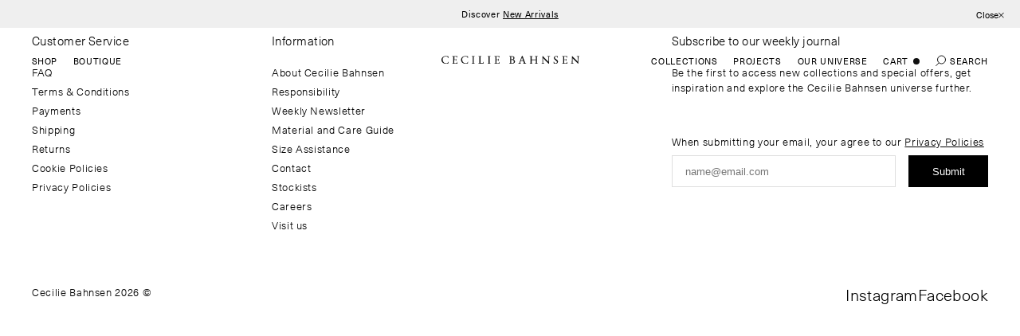

--- FILE ---
content_type: text/html; charset=utf-8
request_url: https://ceciliebahnsen.com/blogs/care/008
body_size: 20368
content:
<!doctype html>
<html lang="en">
  <head>
    <meta charset="utf-8">
    <meta content="IE=edge" http-equiv="X-UA-Compatible">
    <meta content="width=device-width,initial-scale=1" name="viewport">

    <link href="https://assets.calendly.com/assets/external/widget.css" rel="stylesheet">
    <script src="https://assets.calendly.com/assets/external/widget.js" type="text/javascript" async></script>

    <!-- Google Tag Manager -->
    <script>
      window.dataLayer = window.dataLayer || [];
    </script>
    <script>
    (function(w,d,s,l,i){w[l]=w[l]||[];w[l].push({'gtm.start':
      new Date().getTime(),event:'gtm.js'});var f=d.getElementsByTagName(s)[0],
      j=d.createElement(s),dl=l!='dataLayer'?'&l='+l:'';j.async=true;j.src=
      'https://www.googletagmanager.com/gtm.js?id='+i+dl;f.parentNode.insertBefore(j,f);
      })(window,document,'script','dataLayer','GTM-N6D3WTV');
    </script>
    <!-- End Google Tag Manager -->

    <script src="https://ajax.googleapis.com/ajax/libs/jquery/3.6.0/jquery.min.js"></script>


    <link crossorigin href="https://cdn.shopify.com" rel="preconnect">


    <script data-culture="EN" id="CookieConsent" src="https://policy.app.cookieinformation.com/uc.js" type="text/javascript"></script>


    <link rel="preload" href="//ceciliebahnsen.com/cdn/shop/t/8/assets/bundle.css?v=40580559286796308081765813680" as="style">
    <link rel="preload" href="//ceciliebahnsen.com/cdn/shop/t/8/assets/bundle.js?v=4206759150171571681768313677" as="script">

    <link rel="shortcut icon" href="//ceciliebahnsen.com/cdn/shop/t/8/assets/favicon.static_32x32.png?v=118403019562710942321639479879" type="image/png">

    <title>008</title>

    
      <meta name="description" content="Wash it only when it&#39;s truly needed. Highly recommend hand wash only, and turn it inside out before washing.">
    

    


<meta property="og:site_name" content="Cecilie Bahnsen">
<meta property="og:url" content="https://ceciliebahnsen.com/blogs/care/008">
<meta property="og:title" content="008">
<meta property="og:type" content="article">
<meta property="og:description" content="Wash it only when it's truly needed. Highly recommend hand wash only, and turn it inside out before washing.">

<meta name="twitter:site" content="@">
<meta name="twitter:card" content="summary_large_image">
<meta name="twitter:title" content="008">
<meta name="twitter:description" content="Wash it only when it's truly needed. Highly recommend hand wash only, and turn it inside out before washing.">


    <style>
        @font-face {
        font-family: 'Neue Haas Unica Regular';
        src: url(//ceciliebahnsen.com/cdn/shop/t/8/assets/font-regular.static.woff2?v=105707345592093150801639479880) format('woff2');
        font-weight: normal;
        font-style: normal;
        font-display: swap;
      }


      @font-face {
        font-family: 'Neue Haas Unica Light';
        src: url(//ceciliebahnsen.com/cdn/shop/t/8/assets/font-light.static.woff2?v=47754197036360093501639479880) format("woff2");
        font-weight: 300;
        font-style:normal;
        font-display: swap;
      }

    </style>

    <link href="//ceciliebahnsen.com/cdn/shop/t/8/assets/bundle.css?v=40580559286796308081765813680" rel="stylesheet" type="text/css" media="all" />

    <style data-shopify>
.color-swatch.color-swatch--Black::before {
  background-color: #000000;
}
.color-swatch.color-swatch--Blue::before {
  background-color: #004696;
}
.color-swatch.color-swatch--Green::before {
  background-color: #10642b;
}
.color-swatch.color-swatch--Navy::before {
  background-color: #081f39;
}
.color-swatch.color-swatch--White::before {
  background-color: #ffffff;
}
.color-swatch.color-swatch--Ecru::before {
  background-image: url('https://picsum.photos/25');
}
</style>


    <script>
      window.shop = {
        "currency":"EUR",
        "money_with_currency":"€{{amount_no_decimals_with_comma_separator}}",
        "money_format":"€{{amount_no_decimals_with_comma_separator}}",
        "sizes":""
      }

      function updateHeight() {
        const inner = window.innerHeight;
        document.documentElement.style.setProperty("--vh", `${inner / 100}px`);
        document.documentElement.style.setProperty('--color', '#fff');

      }

      window.addEventListener("resize", updateHeight);
      updateHeight();

    </script>

    <!-- header hook for Shopify plugins -->
    <script>window.performance && window.performance.mark && window.performance.mark('shopify.content_for_header.start');</script><meta name="google-site-verification" content="10Y8V--W-WdJKZrIaKivb9V3Fcl4dQCrq5I2UtbRoL4">
<meta name="google-site-verification" content="vMthMkAkjdrdSztDvnIOW42QKyPEM3FfpHP1Nm43cus">
<meta name="facebook-domain-verification" content="gmljuqe8dbeh4gfwed6nb3kcmn17ca">
<meta id="shopify-digital-wallet" name="shopify-digital-wallet" content="/2169438287/digital_wallets/dialog">
<meta name="shopify-checkout-api-token" content="e49809a56a10871b17dbb137f40c2a34">
<meta id="in-context-paypal-metadata" data-shop-id="2169438287" data-venmo-supported="false" data-environment="production" data-locale="en_US" data-paypal-v4="true" data-currency="EUR">
<link rel="alternate" type="application/atom+xml" title="Feed" href="/blogs/care.atom" />
<link rel="alternate" hreflang="x-default" href="https://ceciliebahnsen.com/blogs/care/008">
<link rel="alternate" hreflang="en" href="https://ceciliebahnsen.com/blogs/care/008">
<link rel="alternate" hreflang="da" href="https://ceciliebahnsen.com/da/blogs/care/008">
<script async="async" src="/checkouts/internal/preloads.js?locale=en-DE"></script>
<link rel="preconnect" href="https://shop.app" crossorigin="anonymous">
<script async="async" src="https://shop.app/checkouts/internal/preloads.js?locale=en-DE&shop_id=2169438287" crossorigin="anonymous"></script>
<script id="apple-pay-shop-capabilities" type="application/json">{"shopId":2169438287,"countryCode":"DK","currencyCode":"EUR","merchantCapabilities":["supports3DS"],"merchantId":"gid:\/\/shopify\/Shop\/2169438287","merchantName":"Cecilie Bahnsen","requiredBillingContactFields":["postalAddress","email","phone"],"requiredShippingContactFields":["postalAddress","email","phone"],"shippingType":"shipping","supportedNetworks":["visa","maestro","masterCard","amex"],"total":{"type":"pending","label":"Cecilie Bahnsen","amount":"1.00"},"shopifyPaymentsEnabled":true,"supportsSubscriptions":true}</script>
<script id="shopify-features" type="application/json">{"accessToken":"e49809a56a10871b17dbb137f40c2a34","betas":["rich-media-storefront-analytics"],"domain":"ceciliebahnsen.com","predictiveSearch":true,"shopId":2169438287,"locale":"en"}</script>
<script>var Shopify = Shopify || {};
Shopify.shop = "ceciliebahnsen.myshopify.com";
Shopify.locale = "en";
Shopify.currency = {"active":"EUR","rate":"1.0"};
Shopify.country = "DE";
Shopify.theme = {"name":"Production","id":120872468559,"schema_name":null,"schema_version":null,"theme_store_id":null,"role":"main"};
Shopify.theme.handle = "null";
Shopify.theme.style = {"id":null,"handle":null};
Shopify.cdnHost = "ceciliebahnsen.com/cdn";
Shopify.routes = Shopify.routes || {};
Shopify.routes.root = "/";</script>
<script type="module">!function(o){(o.Shopify=o.Shopify||{}).modules=!0}(window);</script>
<script>!function(o){function n(){var o=[];function n(){o.push(Array.prototype.slice.apply(arguments))}return n.q=o,n}var t=o.Shopify=o.Shopify||{};t.loadFeatures=n(),t.autoloadFeatures=n()}(window);</script>
<script>
  window.ShopifyPay = window.ShopifyPay || {};
  window.ShopifyPay.apiHost = "shop.app\/pay";
  window.ShopifyPay.redirectState = null;
</script>
<script id="shop-js-analytics" type="application/json">{"pageType":"article"}</script>
<script defer="defer" async type="module" src="//ceciliebahnsen.com/cdn/shopifycloud/shop-js/modules/v2/client.init-shop-cart-sync_IZsNAliE.en.esm.js"></script>
<script defer="defer" async type="module" src="//ceciliebahnsen.com/cdn/shopifycloud/shop-js/modules/v2/chunk.common_0OUaOowp.esm.js"></script>
<script type="module">
  await import("//ceciliebahnsen.com/cdn/shopifycloud/shop-js/modules/v2/client.init-shop-cart-sync_IZsNAliE.en.esm.js");
await import("//ceciliebahnsen.com/cdn/shopifycloud/shop-js/modules/v2/chunk.common_0OUaOowp.esm.js");

  window.Shopify.SignInWithShop?.initShopCartSync?.({"fedCMEnabled":true,"windoidEnabled":true});

</script>
<script>
  window.Shopify = window.Shopify || {};
  if (!window.Shopify.featureAssets) window.Shopify.featureAssets = {};
  window.Shopify.featureAssets['shop-js'] = {"shop-cart-sync":["modules/v2/client.shop-cart-sync_DLOhI_0X.en.esm.js","modules/v2/chunk.common_0OUaOowp.esm.js"],"init-fed-cm":["modules/v2/client.init-fed-cm_C6YtU0w6.en.esm.js","modules/v2/chunk.common_0OUaOowp.esm.js"],"shop-button":["modules/v2/client.shop-button_BCMx7GTG.en.esm.js","modules/v2/chunk.common_0OUaOowp.esm.js"],"shop-cash-offers":["modules/v2/client.shop-cash-offers_BT26qb5j.en.esm.js","modules/v2/chunk.common_0OUaOowp.esm.js","modules/v2/chunk.modal_CGo_dVj3.esm.js"],"init-windoid":["modules/v2/client.init-windoid_B9PkRMql.en.esm.js","modules/v2/chunk.common_0OUaOowp.esm.js"],"init-shop-email-lookup-coordinator":["modules/v2/client.init-shop-email-lookup-coordinator_DZkqjsbU.en.esm.js","modules/v2/chunk.common_0OUaOowp.esm.js"],"shop-toast-manager":["modules/v2/client.shop-toast-manager_Di2EnuM7.en.esm.js","modules/v2/chunk.common_0OUaOowp.esm.js"],"shop-login-button":["modules/v2/client.shop-login-button_BtqW_SIO.en.esm.js","modules/v2/chunk.common_0OUaOowp.esm.js","modules/v2/chunk.modal_CGo_dVj3.esm.js"],"avatar":["modules/v2/client.avatar_BTnouDA3.en.esm.js"],"pay-button":["modules/v2/client.pay-button_CWa-C9R1.en.esm.js","modules/v2/chunk.common_0OUaOowp.esm.js"],"init-shop-cart-sync":["modules/v2/client.init-shop-cart-sync_IZsNAliE.en.esm.js","modules/v2/chunk.common_0OUaOowp.esm.js"],"init-customer-accounts":["modules/v2/client.init-customer-accounts_DenGwJTU.en.esm.js","modules/v2/client.shop-login-button_BtqW_SIO.en.esm.js","modules/v2/chunk.common_0OUaOowp.esm.js","modules/v2/chunk.modal_CGo_dVj3.esm.js"],"init-shop-for-new-customer-accounts":["modules/v2/client.init-shop-for-new-customer-accounts_JdHXxpS9.en.esm.js","modules/v2/client.shop-login-button_BtqW_SIO.en.esm.js","modules/v2/chunk.common_0OUaOowp.esm.js","modules/v2/chunk.modal_CGo_dVj3.esm.js"],"init-customer-accounts-sign-up":["modules/v2/client.init-customer-accounts-sign-up_D6__K_p8.en.esm.js","modules/v2/client.shop-login-button_BtqW_SIO.en.esm.js","modules/v2/chunk.common_0OUaOowp.esm.js","modules/v2/chunk.modal_CGo_dVj3.esm.js"],"checkout-modal":["modules/v2/client.checkout-modal_C_ZQDY6s.en.esm.js","modules/v2/chunk.common_0OUaOowp.esm.js","modules/v2/chunk.modal_CGo_dVj3.esm.js"],"shop-follow-button":["modules/v2/client.shop-follow-button_XetIsj8l.en.esm.js","modules/v2/chunk.common_0OUaOowp.esm.js","modules/v2/chunk.modal_CGo_dVj3.esm.js"],"lead-capture":["modules/v2/client.lead-capture_DvA72MRN.en.esm.js","modules/v2/chunk.common_0OUaOowp.esm.js","modules/v2/chunk.modal_CGo_dVj3.esm.js"],"shop-login":["modules/v2/client.shop-login_ClXNxyh6.en.esm.js","modules/v2/chunk.common_0OUaOowp.esm.js","modules/v2/chunk.modal_CGo_dVj3.esm.js"],"payment-terms":["modules/v2/client.payment-terms_CNlwjfZz.en.esm.js","modules/v2/chunk.common_0OUaOowp.esm.js","modules/v2/chunk.modal_CGo_dVj3.esm.js"]};
</script>
<script>(function() {
  var isLoaded = false;
  function asyncLoad() {
    if (isLoaded) return;
    isLoaded = true;
    var urls = ["https:\/\/chimpstatic.com\/mcjs-connected\/js\/users\/085022c94d7dcd75694fc0a98\/c9c7d4a159e9ec0e536d243da.js?shop=ceciliebahnsen.myshopify.com","https:\/\/static.klaviyo.com\/onsite\/js\/klaviyo.js?company_id=WG4aCW\u0026shop=ceciliebahnsen.myshopify.com","https:\/\/api.config-security.com\/first.js?host=ceciliebahnsen.myshopify.com\u0026plat=SHOPIFY\u0026shop=ceciliebahnsen.myshopify.com"];
    for (var i = 0; i < urls.length; i++) {
      var s = document.createElement('script');
      s.type = 'text/javascript';
      s.async = true;
      s.src = urls[i];
      var x = document.getElementsByTagName('script')[0];
      x.parentNode.insertBefore(s, x);
    }
  };
  if(window.attachEvent) {
    window.attachEvent('onload', asyncLoad);
  } else {
    window.addEventListener('load', asyncLoad, false);
  }
})();</script>
<script id="__st">var __st={"a":2169438287,"offset":3600,"reqid":"a544aa4d-a532-432c-bef5-5d7691572739-1768380172","pageurl":"ceciliebahnsen.com\/blogs\/care\/008","s":"articles-606530044234","u":"d0d4dfb5001a","p":"article","rtyp":"article","rid":606530044234};</script>
<script>window.ShopifyPaypalV4VisibilityTracking = true;</script>
<script id="captcha-bootstrap">!function(){'use strict';const t='contact',e='account',n='new_comment',o=[[t,t],['blogs',n],['comments',n],[t,'customer']],c=[[e,'customer_login'],[e,'guest_login'],[e,'recover_customer_password'],[e,'create_customer']],r=t=>t.map((([t,e])=>`form[action*='/${t}']:not([data-nocaptcha='true']) input[name='form_type'][value='${e}']`)).join(','),a=t=>()=>t?[...document.querySelectorAll(t)].map((t=>t.form)):[];function s(){const t=[...o],e=r(t);return a(e)}const i='password',u='form_key',d=['recaptcha-v3-token','g-recaptcha-response','h-captcha-response',i],f=()=>{try{return window.sessionStorage}catch{return}},m='__shopify_v',_=t=>t.elements[u];function p(t,e,n=!1){try{const o=window.sessionStorage,c=JSON.parse(o.getItem(e)),{data:r}=function(t){const{data:e,action:n}=t;return t[m]||n?{data:e,action:n}:{data:t,action:n}}(c);for(const[e,n]of Object.entries(r))t.elements[e]&&(t.elements[e].value=n);n&&o.removeItem(e)}catch(o){console.error('form repopulation failed',{error:o})}}const l='form_type',E='cptcha';function T(t){t.dataset[E]=!0}const w=window,h=w.document,L='Shopify',v='ce_forms',y='captcha';let A=!1;((t,e)=>{const n=(g='f06e6c50-85a8-45c8-87d0-21a2b65856fe',I='https://cdn.shopify.com/shopifycloud/storefront-forms-hcaptcha/ce_storefront_forms_captcha_hcaptcha.v1.5.2.iife.js',D={infoText:'Protected by hCaptcha',privacyText:'Privacy',termsText:'Terms'},(t,e,n)=>{const o=w[L][v],c=o.bindForm;if(c)return c(t,g,e,D).then(n);var r;o.q.push([[t,g,e,D],n]),r=I,A||(h.body.append(Object.assign(h.createElement('script'),{id:'captcha-provider',async:!0,src:r})),A=!0)});var g,I,D;w[L]=w[L]||{},w[L][v]=w[L][v]||{},w[L][v].q=[],w[L][y]=w[L][y]||{},w[L][y].protect=function(t,e){n(t,void 0,e),T(t)},Object.freeze(w[L][y]),function(t,e,n,w,h,L){const[v,y,A,g]=function(t,e,n){const i=e?o:[],u=t?c:[],d=[...i,...u],f=r(d),m=r(i),_=r(d.filter((([t,e])=>n.includes(e))));return[a(f),a(m),a(_),s()]}(w,h,L),I=t=>{const e=t.target;return e instanceof HTMLFormElement?e:e&&e.form},D=t=>v().includes(t);t.addEventListener('submit',(t=>{const e=I(t);if(!e)return;const n=D(e)&&!e.dataset.hcaptchaBound&&!e.dataset.recaptchaBound,o=_(e),c=g().includes(e)&&(!o||!o.value);(n||c)&&t.preventDefault(),c&&!n&&(function(t){try{if(!f())return;!function(t){const e=f();if(!e)return;const n=_(t);if(!n)return;const o=n.value;o&&e.removeItem(o)}(t);const e=Array.from(Array(32),(()=>Math.random().toString(36)[2])).join('');!function(t,e){_(t)||t.append(Object.assign(document.createElement('input'),{type:'hidden',name:u})),t.elements[u].value=e}(t,e),function(t,e){const n=f();if(!n)return;const o=[...t.querySelectorAll(`input[type='${i}']`)].map((({name:t})=>t)),c=[...d,...o],r={};for(const[a,s]of new FormData(t).entries())c.includes(a)||(r[a]=s);n.setItem(e,JSON.stringify({[m]:1,action:t.action,data:r}))}(t,e)}catch(e){console.error('failed to persist form',e)}}(e),e.submit())}));const S=(t,e)=>{t&&!t.dataset[E]&&(n(t,e.some((e=>e===t))),T(t))};for(const o of['focusin','change'])t.addEventListener(o,(t=>{const e=I(t);D(e)&&S(e,y())}));const B=e.get('form_key'),M=e.get(l),P=B&&M;t.addEventListener('DOMContentLoaded',(()=>{const t=y();if(P)for(const e of t)e.elements[l].value===M&&p(e,B);[...new Set([...A(),...v().filter((t=>'true'===t.dataset.shopifyCaptcha))])].forEach((e=>S(e,t)))}))}(h,new URLSearchParams(w.location.search),n,t,e,['guest_login'])})(!1,!0)}();</script>
<script integrity="sha256-4kQ18oKyAcykRKYeNunJcIwy7WH5gtpwJnB7kiuLZ1E=" data-source-attribution="shopify.loadfeatures" defer="defer" src="//ceciliebahnsen.com/cdn/shopifycloud/storefront/assets/storefront/load_feature-a0a9edcb.js" crossorigin="anonymous"></script>
<script crossorigin="anonymous" defer="defer" src="//ceciliebahnsen.com/cdn/shopifycloud/storefront/assets/shopify_pay/storefront-65b4c6d7.js?v=20250812"></script>
<script data-source-attribution="shopify.dynamic_checkout.dynamic.init">var Shopify=Shopify||{};Shopify.PaymentButton=Shopify.PaymentButton||{isStorefrontPortableWallets:!0,init:function(){window.Shopify.PaymentButton.init=function(){};var t=document.createElement("script");t.src="https://ceciliebahnsen.com/cdn/shopifycloud/portable-wallets/latest/portable-wallets.en.js",t.type="module",document.head.appendChild(t)}};
</script>
<script data-source-attribution="shopify.dynamic_checkout.buyer_consent">
  function portableWalletsHideBuyerConsent(e){var t=document.getElementById("shopify-buyer-consent"),n=document.getElementById("shopify-subscription-policy-button");t&&n&&(t.classList.add("hidden"),t.setAttribute("aria-hidden","true"),n.removeEventListener("click",e))}function portableWalletsShowBuyerConsent(e){var t=document.getElementById("shopify-buyer-consent"),n=document.getElementById("shopify-subscription-policy-button");t&&n&&(t.classList.remove("hidden"),t.removeAttribute("aria-hidden"),n.addEventListener("click",e))}window.Shopify?.PaymentButton&&(window.Shopify.PaymentButton.hideBuyerConsent=portableWalletsHideBuyerConsent,window.Shopify.PaymentButton.showBuyerConsent=portableWalletsShowBuyerConsent);
</script>
<script data-source-attribution="shopify.dynamic_checkout.cart.bootstrap">document.addEventListener("DOMContentLoaded",(function(){function t(){return document.querySelector("shopify-accelerated-checkout-cart, shopify-accelerated-checkout")}if(t())Shopify.PaymentButton.init();else{new MutationObserver((function(e,n){t()&&(Shopify.PaymentButton.init(),n.disconnect())})).observe(document.body,{childList:!0,subtree:!0})}}));
</script>
<link id="shopify-accelerated-checkout-styles" rel="stylesheet" media="screen" href="https://ceciliebahnsen.com/cdn/shopifycloud/portable-wallets/latest/accelerated-checkout-backwards-compat.css" crossorigin="anonymous">
<style id="shopify-accelerated-checkout-cart">
        #shopify-buyer-consent {
  margin-top: 1em;
  display: inline-block;
  width: 100%;
}

#shopify-buyer-consent.hidden {
  display: none;
}

#shopify-subscription-policy-button {
  background: none;
  border: none;
  padding: 0;
  text-decoration: underline;
  font-size: inherit;
  cursor: pointer;
}

#shopify-subscription-policy-button::before {
  box-shadow: none;
}

      </style>

<script>window.performance && window.performance.mark && window.performance.mark('shopify.content_for_header.end');</script>

  <!-- BEGIN app block: shopify://apps/preorder-now-pre-order-pq/blocks/app-embed/551fab2c-3af6-4a8f-ba21-736a71cb4540 --><!-- END app block --><!-- BEGIN app block: shopify://apps/minmaxify-order-limits/blocks/app-embed-block/3acfba32-89f3-4377-ae20-cbb9abc48475 --><script type="text/javascript" src="https://limits.minmaxify.com/ceciliebahnsen.myshopify.com?v=139a&r=20251204105834"></script>

<!-- END app block --><!-- BEGIN app block: shopify://apps/triplewhale/blocks/triple_pixel_snippet/483d496b-3f1a-4609-aea7-8eee3b6b7a2a --><link rel='preconnect dns-prefetch' href='https://api.config-security.com/' crossorigin />
<link rel='preconnect dns-prefetch' href='https://conf.config-security.com/' crossorigin />
<script>
/* >> TriplePixel :: start*/
window.TriplePixelData={TripleName:"ceciliebahnsen.myshopify.com",ver:"2.16",plat:"SHOPIFY",isHeadless:false,src:'SHOPIFY_EXT',product:{id:"",name:``,price:"",variant:""},search:"",collection:"",cart:"",template:"article",curr:"EUR" || "EUR"},function(W,H,A,L,E,_,B,N){function O(U,T,P,H,R){void 0===R&&(R=!1),H=new XMLHttpRequest,P?(H.open("POST",U,!0),H.setRequestHeader("Content-Type","text/plain")):H.open("GET",U,!0),H.send(JSON.stringify(P||{})),H.onreadystatechange=function(){4===H.readyState&&200===H.status?(R=H.responseText,U.includes("/first")?eval(R):P||(N[B]=R)):(299<H.status||H.status<200)&&T&&!R&&(R=!0,O(U,T-1,P))}}if(N=window,!N[H+"sn"]){N[H+"sn"]=1,L=function(){return Date.now().toString(36)+"_"+Math.random().toString(36)};try{A.setItem(H,1+(0|A.getItem(H)||0)),(E=JSON.parse(A.getItem(H+"U")||"[]")).push({u:location.href,r:document.referrer,t:Date.now(),id:L()}),A.setItem(H+"U",JSON.stringify(E))}catch(e){}var i,m,p;A.getItem('"!nC`')||(_=A,A=N,A[H]||(E=A[H]=function(t,e,i){return void 0===i&&(i=[]),"State"==t?E.s:(W=L(),(E._q=E._q||[]).push([W,t,e].concat(i)),W)},E.s="Installed",E._q=[],E.ch=W,B="configSecurityConfModel",N[B]=1,O("https://conf.config-security.com/model",5),i=L(),m=A[atob("c2NyZWVu")],_.setItem("di_pmt_wt",i),p={id:i,action:"profile",avatar:_.getItem("auth-security_rand_salt_"),time:m[atob("d2lkdGg=")]+":"+m[atob("aGVpZ2h0")],host:A.TriplePixelData.TripleName,plat:A.TriplePixelData.plat,url:window.location.href.slice(0,500),ref:document.referrer,ver:A.TriplePixelData.ver},O("https://api.config-security.com/event",5,p),O("https://api.config-security.com/first?host=".concat(p.host,"&plat=").concat(p.plat),5)))}}("","TriplePixel",localStorage);
/* << TriplePixel :: end*/
</script>



<!-- END app block --><!-- BEGIN app block: shopify://apps/vwo/blocks/vwo-smartcode/2ce905b2-3842-4d20-b6b0-8c51fc208426 -->
  
  
  
  
    <!-- Start VWO Async SmartCode -->
    <link rel="preconnect" href="https://dev.visualwebsiteoptimizer.com" />
    <script type='text/javascript' id='vwoCode'>
    window._vwo_code ||
    (function () {
    var w=window,
    d=document;
    if (d.URL.indexOf('__vwo_disable__') > -1 || w._vwo_code) {
    return;
    }
    var account_id=1172839,
    version=2.2,
    settings_tolerance=2000,
    hide_element='body',
    background_color='white',
    hide_element_style = 'opacity:0 !important;filter:alpha(opacity=0) !important;background:' + background_color + ' !important;transition:none !important;',
    /* DO NOT EDIT BELOW THIS LINE */
    f=!1,v=d.querySelector('#vwoCode'),cc={};try{var e=JSON.parse(localStorage.getItem('_vwo_'+account_id+'_config'));cc=e&&'object'==typeof e?e:{}}catch(e){}function r(t){try{return decodeURIComponent(t)}catch(e){return t}}var s=function(){var e={combination:[],combinationChoose:[],split:[],exclude:[],uuid:null,consent:null,optOut:null},t=d.cookie||'';if(!t)return e;for(var n,i,o=/(?:^|;s*)(?:(_vis_opt_exp_(d+)_combi=([^;]*))|(_vis_opt_exp_(d+)_combi_choose=([^;]*))|(_vis_opt_exp_(d+)_split=([^:;]*))|(_vis_opt_exp_(d+)_exclude=[^;]*)|(_vis_opt_out=([^;]*))|(_vwo_global_opt_out=[^;]*)|(_vwo_uuid=([^;]*))|(_vwo_consent=([^;]*)))/g;null!==(n=o.exec(t));)try{n[1]?e.combination.push({id:n[2],value:r(n[3])}):n[4]?e.combinationChoose.push({id:n[5],value:r(n[6])}):n[7]?e.split.push({id:n[8],value:r(n[9])}):n[10]?e.exclude.push({id:n[11]}):n[12]?e.optOut=r(n[13]):n[14]?e.optOut=!0:n[15]?e.uuid=r(n[16]):n[17]&&(i=r(n[18]),e.consent=i&&3<=i.length?i.substring(0,3):null)}catch(e){}return e}();function i(){var e=function(){if(w.VWO&&Array.isArray(w.VWO))for(var e=0;e<w.VWO.length;e++){var t=w.VWO[e];if(Array.isArray(t)&&('setVisitorId'===t[0]||'setSessionId'===t[0]))return!0}return!1}(),t='a='+account_id+'&u='+encodeURIComponent(w._vis_opt_url||d.URL)+'&vn='+version+('undefined'!=typeof platform?'&p='+platform:'')+'&st='+w.performance.now();e||((n=function(){var e,t=[],n={},i=w.VWO&&w.VWO.appliedCampaigns||{};for(e in i){var o=i[e]&&i[e].v;o&&(t.push(e+'-'+o+'-1'),n[e]=!0)}if(s&&s.combination)for(var r=0;r<s.combination.length;r++){var a=s.combination[r];n[a.id]||t.push(a.id+'-'+a.value)}return t.join('|')}())&&(t+='&c='+n),(n=function(){var e=[],t={};if(s&&s.combinationChoose)for(var n=0;n<s.combinationChoose.length;n++){var i=s.combinationChoose[n];e.push(i.id+'-'+i.value),t[i.id]=!0}if(s&&s.split)for(var o=0;o<s.split.length;o++)t[(i=s.split[o]).id]||e.push(i.id+'-'+i.value);return e.join('|')}())&&(t+='&cc='+n),(n=function(){var e={},t=[];if(w.VWO&&Array.isArray(w.VWO))for(var n=0;n<w.VWO.length;n++){var i=w.VWO[n];if(Array.isArray(i)&&'setVariation'===i[0]&&i[1]&&Array.isArray(i[1]))for(var o=0;o<i[1].length;o++){var r,a=i[1][o];a&&'object'==typeof a&&(r=a.e,a=a.v,r&&a&&(e[r]=a))}}for(r in e)t.push(r+'-'+e[r]);return t.join('|')}())&&(t+='&sv='+n)),s&&s.optOut&&(t+='&o='+s.optOut);var n=function(){var e=[],t={};if(s&&s.exclude)for(var n=0;n<s.exclude.length;n++){var i=s.exclude[n];t[i.id]||(e.push(i.id),t[i.id]=!0)}return e.join('|')}();return n&&(t+='&e='+n),s&&s.uuid&&(t+='&id='+s.uuid),s&&s.consent&&(t+='&consent='+s.consent),w.name&&-1<w.name.indexOf('_vis_preview')&&(t+='&pM=true'),w.VWO&&w.VWO.ed&&(t+='&ed='+w.VWO.ed),t}code={nonce:v&&v.nonce,library_tolerance:function(){return'undefined'!=typeof library_tolerance?library_tolerance:void 0},settings_tolerance:function(){return cc.sT||settings_tolerance},hide_element_style:function(){return'{'+(cc.hES||hide_element_style)+'}'},hide_element:function(){return performance.getEntriesByName('first-contentful-paint')[0]?'':'string'==typeof cc.hE?cc.hE:hide_element},getVersion:function(){return version},finish:function(e){var t;f||(f=!0,(t=d.getElementById('_vis_opt_path_hides'))&&t.parentNode.removeChild(t),e&&((new Image).src='https://dev.visualwebsiteoptimizer.com/ee.gif?a='+account_id+e))},finished:function(){return f},addScript:function(e){var t=d.createElement('script');t.type='text/javascript',e.src?t.src=e.src:t.text=e.text,v&&t.setAttribute('nonce',v.nonce),d.getElementsByTagName('head')[0].appendChild(t)},load:function(e,t){t=t||{};var n=new XMLHttpRequest;n.open('GET',e,!0),n.withCredentials=!t.dSC,n.responseType=t.responseType||'text',n.onload=function(){if(t.onloadCb)return t.onloadCb(n,e);200===n.status?_vwo_code.addScript({text:n.responseText}):_vwo_code.finish('&e=loading_failure:'+e)},n.onerror=function(){if(t.onerrorCb)return t.onerrorCb(e);_vwo_code.finish('&e=loading_failure:'+e)},n.send()},init:function(){var e,t=this.settings_tolerance();w._vwo_settings_timer=setTimeout(function(){_vwo_code.finish()},t),'body'!==this.hide_element()?(n=d.createElement('style'),e=(t=this.hide_element())?t+this.hide_element_style():'',t=d.getElementsByTagName('head')[0],n.setAttribute('id','_vis_opt_path_hides'),v&&n.setAttribute('nonce',v.nonce),n.setAttribute('type','text/css'),n.styleSheet?n.styleSheet.cssText=e:n.appendChild(d.createTextNode(e)),t.appendChild(n)):(n=d.getElementsByTagName('head')[0],(e=d.createElement('div')).style.cssText='z-index: 2147483647 !important;position: fixed !important;left: 0 !important;top: 0 !important;width: 100% !important;height: 100% !important;background:'+background_color+' !important;',e.setAttribute('id','_vis_opt_path_hides'),e.classList.add('_vis_hide_layer'),n.parentNode.insertBefore(e,n.nextSibling));var n='https://dev.visualwebsiteoptimizer.com/j.php?'+i();-1!==w.location.search.indexOf('_vwo_xhr')?this.addScript({src:n}):this.load(n+'&x=true',{l:1})}};w._vwo_code=code;code.init();})();
    </script>
    <!-- End VWO Async SmartCode -->
  


<!-- END app block --><!-- BEGIN app block: shopify://apps/klaviyo-email-marketing-sms/blocks/klaviyo-onsite-embed/2632fe16-c075-4321-a88b-50b567f42507 -->












  <script async src="https://static.klaviyo.com/onsite/js/WG4aCW/klaviyo.js?company_id=WG4aCW"></script>
  <script>!function(){if(!window.klaviyo){window._klOnsite=window._klOnsite||[];try{window.klaviyo=new Proxy({},{get:function(n,i){return"push"===i?function(){var n;(n=window._klOnsite).push.apply(n,arguments)}:function(){for(var n=arguments.length,o=new Array(n),w=0;w<n;w++)o[w]=arguments[w];var t="function"==typeof o[o.length-1]?o.pop():void 0,e=new Promise((function(n){window._klOnsite.push([i].concat(o,[function(i){t&&t(i),n(i)}]))}));return e}}})}catch(n){window.klaviyo=window.klaviyo||[],window.klaviyo.push=function(){var n;(n=window._klOnsite).push.apply(n,arguments)}}}}();</script>

  




  <script>
    window.klaviyoReviewsProductDesignMode = false
  </script>







<!-- END app block --><script src="https://cdn.shopify.com/extensions/97f1d596-8c25-4c5e-8e06-739ecf95b005/preorder-now-pre-order-pq-33/assets/prequik.js" type="text/javascript" defer="defer"></script>
<link href="https://cdn.shopify.com/extensions/97f1d596-8c25-4c5e-8e06-739ecf95b005/preorder-now-pre-order-pq-33/assets/cx-prequik.css" rel="stylesheet" type="text/css" media="all">
<link rel="canonical" href="https://ceciliebahnsen.com/blogs/care/008">
<meta property="og:image" content="https://cdn.shopify.com/s/files/1/0021/6943/8287/files/CB_LOGO_2.png?height=628&pad_color=fff&v=1648218652&width=1200" />
<meta property="og:image:secure_url" content="https://cdn.shopify.com/s/files/1/0021/6943/8287/files/CB_LOGO_2.png?height=628&pad_color=fff&v=1648218652&width=1200" />
<meta property="og:image:width" content="1200" />
<meta property="og:image:height" content="628" />
<link href="https://monorail-edge.shopifysvc.com" rel="dns-prefetch">
<script>(function(){if ("sendBeacon" in navigator && "performance" in window) {try {var session_token_from_headers = performance.getEntriesByType('navigation')[0].serverTiming.find(x => x.name == '_s').description;} catch {var session_token_from_headers = undefined;}var session_cookie_matches = document.cookie.match(/_shopify_s=([^;]*)/);var session_token_from_cookie = session_cookie_matches && session_cookie_matches.length === 2 ? session_cookie_matches[1] : "";var session_token = session_token_from_headers || session_token_from_cookie || "";function handle_abandonment_event(e) {var entries = performance.getEntries().filter(function(entry) {return /monorail-edge.shopifysvc.com/.test(entry.name);});if (!window.abandonment_tracked && entries.length === 0) {window.abandonment_tracked = true;var currentMs = Date.now();var navigation_start = performance.timing.navigationStart;var payload = {shop_id: 2169438287,url: window.location.href,navigation_start,duration: currentMs - navigation_start,session_token,page_type: "article"};window.navigator.sendBeacon("https://monorail-edge.shopifysvc.com/v1/produce", JSON.stringify({schema_id: "online_store_buyer_site_abandonment/1.1",payload: payload,metadata: {event_created_at_ms: currentMs,event_sent_at_ms: currentMs}}));}}window.addEventListener('pagehide', handle_abandonment_event);}}());</script>
<script id="web-pixels-manager-setup">(function e(e,d,r,n,o){if(void 0===o&&(o={}),!Boolean(null===(a=null===(i=window.Shopify)||void 0===i?void 0:i.analytics)||void 0===a?void 0:a.replayQueue)){var i,a;window.Shopify=window.Shopify||{};var t=window.Shopify;t.analytics=t.analytics||{};var s=t.analytics;s.replayQueue=[],s.publish=function(e,d,r){return s.replayQueue.push([e,d,r]),!0};try{self.performance.mark("wpm:start")}catch(e){}var l=function(){var e={modern:/Edge?\/(1{2}[4-9]|1[2-9]\d|[2-9]\d{2}|\d{4,})\.\d+(\.\d+|)|Firefox\/(1{2}[4-9]|1[2-9]\d|[2-9]\d{2}|\d{4,})\.\d+(\.\d+|)|Chrom(ium|e)\/(9{2}|\d{3,})\.\d+(\.\d+|)|(Maci|X1{2}).+ Version\/(15\.\d+|(1[6-9]|[2-9]\d|\d{3,})\.\d+)([,.]\d+|)( \(\w+\)|)( Mobile\/\w+|) Safari\/|Chrome.+OPR\/(9{2}|\d{3,})\.\d+\.\d+|(CPU[ +]OS|iPhone[ +]OS|CPU[ +]iPhone|CPU IPhone OS|CPU iPad OS)[ +]+(15[._]\d+|(1[6-9]|[2-9]\d|\d{3,})[._]\d+)([._]\d+|)|Android:?[ /-](13[3-9]|1[4-9]\d|[2-9]\d{2}|\d{4,})(\.\d+|)(\.\d+|)|Android.+Firefox\/(13[5-9]|1[4-9]\d|[2-9]\d{2}|\d{4,})\.\d+(\.\d+|)|Android.+Chrom(ium|e)\/(13[3-9]|1[4-9]\d|[2-9]\d{2}|\d{4,})\.\d+(\.\d+|)|SamsungBrowser\/([2-9]\d|\d{3,})\.\d+/,legacy:/Edge?\/(1[6-9]|[2-9]\d|\d{3,})\.\d+(\.\d+|)|Firefox\/(5[4-9]|[6-9]\d|\d{3,})\.\d+(\.\d+|)|Chrom(ium|e)\/(5[1-9]|[6-9]\d|\d{3,})\.\d+(\.\d+|)([\d.]+$|.*Safari\/(?![\d.]+ Edge\/[\d.]+$))|(Maci|X1{2}).+ Version\/(10\.\d+|(1[1-9]|[2-9]\d|\d{3,})\.\d+)([,.]\d+|)( \(\w+\)|)( Mobile\/\w+|) Safari\/|Chrome.+OPR\/(3[89]|[4-9]\d|\d{3,})\.\d+\.\d+|(CPU[ +]OS|iPhone[ +]OS|CPU[ +]iPhone|CPU IPhone OS|CPU iPad OS)[ +]+(10[._]\d+|(1[1-9]|[2-9]\d|\d{3,})[._]\d+)([._]\d+|)|Android:?[ /-](13[3-9]|1[4-9]\d|[2-9]\d{2}|\d{4,})(\.\d+|)(\.\d+|)|Mobile Safari.+OPR\/([89]\d|\d{3,})\.\d+\.\d+|Android.+Firefox\/(13[5-9]|1[4-9]\d|[2-9]\d{2}|\d{4,})\.\d+(\.\d+|)|Android.+Chrom(ium|e)\/(13[3-9]|1[4-9]\d|[2-9]\d{2}|\d{4,})\.\d+(\.\d+|)|Android.+(UC? ?Browser|UCWEB|U3)[ /]?(15\.([5-9]|\d{2,})|(1[6-9]|[2-9]\d|\d{3,})\.\d+)\.\d+|SamsungBrowser\/(5\.\d+|([6-9]|\d{2,})\.\d+)|Android.+MQ{2}Browser\/(14(\.(9|\d{2,})|)|(1[5-9]|[2-9]\d|\d{3,})(\.\d+|))(\.\d+|)|K[Aa][Ii]OS\/(3\.\d+|([4-9]|\d{2,})\.\d+)(\.\d+|)/},d=e.modern,r=e.legacy,n=navigator.userAgent;return n.match(d)?"modern":n.match(r)?"legacy":"unknown"}(),u="modern"===l?"modern":"legacy",c=(null!=n?n:{modern:"",legacy:""})[u],f=function(e){return[e.baseUrl,"/wpm","/b",e.hashVersion,"modern"===e.buildTarget?"m":"l",".js"].join("")}({baseUrl:d,hashVersion:r,buildTarget:u}),m=function(e){var d=e.version,r=e.bundleTarget,n=e.surface,o=e.pageUrl,i=e.monorailEndpoint;return{emit:function(e){var a=e.status,t=e.errorMsg,s=(new Date).getTime(),l=JSON.stringify({metadata:{event_sent_at_ms:s},events:[{schema_id:"web_pixels_manager_load/3.1",payload:{version:d,bundle_target:r,page_url:o,status:a,surface:n,error_msg:t},metadata:{event_created_at_ms:s}}]});if(!i)return console&&console.warn&&console.warn("[Web Pixels Manager] No Monorail endpoint provided, skipping logging."),!1;try{return self.navigator.sendBeacon.bind(self.navigator)(i,l)}catch(e){}var u=new XMLHttpRequest;try{return u.open("POST",i,!0),u.setRequestHeader("Content-Type","text/plain"),u.send(l),!0}catch(e){return console&&console.warn&&console.warn("[Web Pixels Manager] Got an unhandled error while logging to Monorail."),!1}}}}({version:r,bundleTarget:l,surface:e.surface,pageUrl:self.location.href,monorailEndpoint:e.monorailEndpoint});try{o.browserTarget=l,function(e){var d=e.src,r=e.async,n=void 0===r||r,o=e.onload,i=e.onerror,a=e.sri,t=e.scriptDataAttributes,s=void 0===t?{}:t,l=document.createElement("script"),u=document.querySelector("head"),c=document.querySelector("body");if(l.async=n,l.src=d,a&&(l.integrity=a,l.crossOrigin="anonymous"),s)for(var f in s)if(Object.prototype.hasOwnProperty.call(s,f))try{l.dataset[f]=s[f]}catch(e){}if(o&&l.addEventListener("load",o),i&&l.addEventListener("error",i),u)u.appendChild(l);else{if(!c)throw new Error("Did not find a head or body element to append the script");c.appendChild(l)}}({src:f,async:!0,onload:function(){if(!function(){var e,d;return Boolean(null===(d=null===(e=window.Shopify)||void 0===e?void 0:e.analytics)||void 0===d?void 0:d.initialized)}()){var d=window.webPixelsManager.init(e)||void 0;if(d){var r=window.Shopify.analytics;r.replayQueue.forEach((function(e){var r=e[0],n=e[1],o=e[2];d.publishCustomEvent(r,n,o)})),r.replayQueue=[],r.publish=d.publishCustomEvent,r.visitor=d.visitor,r.initialized=!0}}},onerror:function(){return m.emit({status:"failed",errorMsg:"".concat(f," has failed to load")})},sri:function(e){var d=/^sha384-[A-Za-z0-9+/=]+$/;return"string"==typeof e&&d.test(e)}(c)?c:"",scriptDataAttributes:o}),m.emit({status:"loading"})}catch(e){m.emit({status:"failed",errorMsg:(null==e?void 0:e.message)||"Unknown error"})}}})({shopId: 2169438287,storefrontBaseUrl: "https://ceciliebahnsen.com",extensionsBaseUrl: "https://extensions.shopifycdn.com/cdn/shopifycloud/web-pixels-manager",monorailEndpoint: "https://monorail-edge.shopifysvc.com/unstable/produce_batch",surface: "storefront-renderer",enabledBetaFlags: ["2dca8a86","a0d5f9d2"],webPixelsConfigList: [{"id":"3657138506","configuration":"{\"vwoAccountId\":\"1172839\",\"eventConfiguration\":\"{\\\"ece\\\":0,\\\"pv\\\":1,\\\"prv\\\":1,\\\"patc\\\":1,\\\"prfc\\\":1,\\\"cv\\\":1,\\\"cs\\\":1,\\\"cc\\\":1,\\\"ad\\\":1,\\\"cais\\\":1,\\\"ccis\\\":1,\\\"csis\\\":1,\\\"clv\\\":1,\\\"pis\\\":1,\\\"ss\\\":1}\",\"dataUri\":\"dev.visualwebsiteoptimizer.com\\\/eu01\",\"customCodeConfig\":\"{\\\"customCodeEnabled\\\":false,\\\"customCode\\\":\\\"vwo.addShopifyMiddleware((payload) =\\u003e {    let newPayload = payload;    return newPayload;});\\\"}\",\"cookieConsentConfig\":\"{\\\"consentRequired\\\":true,\\\"consentCategories\\\":{\\\"analytics\\\":true,\\\"marketing\\\":true,\\\"personalization\\\":true}}\"}","eventPayloadVersion":"v1","runtimeContext":"STRICT","scriptVersion":"dd91c016b631e49c920abc8fa7820e0e","type":"APP","apiClientId":68559962113,"privacyPurposes":[],"dataSharingAdjustments":{"protectedCustomerApprovalScopes":[]}},{"id":"2301034826","configuration":"{\"projectID\":\"13145402\",\"securityCode\":\"efa6facb\"}","eventPayloadVersion":"v1","runtimeContext":"STRICT","scriptVersion":"c88f45786e401e9c7c0cf4f72f6d8d22","type":"APP","apiClientId":66974285825,"privacyPurposes":["ANALYTICS"],"dataSharingAdjustments":{"protectedCustomerApprovalScopes":[]}},{"id":"990970186","configuration":"{\"config\":\"{\\\"google_tag_ids\\\":[\\\"G-CWN5BJFSMF\\\",\\\"AW-700971690\\\",\\\"GT-5N5R8VS\\\"],\\\"target_country\\\":\\\"DE\\\",\\\"gtag_events\\\":[{\\\"type\\\":\\\"begin_checkout\\\",\\\"action_label\\\":[\\\"G-CWN5BJFSMF\\\",\\\"AW-700971690\\\/A6eaCNKx26MCEKr1n84C\\\"]},{\\\"type\\\":\\\"search\\\",\\\"action_label\\\":[\\\"G-CWN5BJFSMF\\\",\\\"AW-700971690\\\/ioJTCNWx26MCEKr1n84C\\\"]},{\\\"type\\\":\\\"view_item\\\",\\\"action_label\\\":[\\\"G-CWN5BJFSMF\\\",\\\"AW-700971690\\\/2ZMKCMyx26MCEKr1n84C\\\",\\\"MC-0N7QRQLL27\\\"]},{\\\"type\\\":\\\"purchase\\\",\\\"action_label\\\":[\\\"G-CWN5BJFSMF\\\",\\\"AW-700971690\\\/8V1WCMmx26MCEKr1n84C\\\",\\\"MC-0N7QRQLL27\\\"]},{\\\"type\\\":\\\"page_view\\\",\\\"action_label\\\":[\\\"G-CWN5BJFSMF\\\",\\\"AW-700971690\\\/s__FCM6w26MCEKr1n84C\\\",\\\"MC-0N7QRQLL27\\\"]},{\\\"type\\\":\\\"add_payment_info\\\",\\\"action_label\\\":[\\\"G-CWN5BJFSMF\\\",\\\"AW-700971690\\\/hZc7CNix26MCEKr1n84C\\\"]},{\\\"type\\\":\\\"add_to_cart\\\",\\\"action_label\\\":[\\\"G-CWN5BJFSMF\\\",\\\"AW-700971690\\\/m2psCM-x26MCEKr1n84C\\\"]}],\\\"enable_monitoring_mode\\\":false}\"}","eventPayloadVersion":"v1","runtimeContext":"OPEN","scriptVersion":"b2a88bafab3e21179ed38636efcd8a93","type":"APP","apiClientId":1780363,"privacyPurposes":[],"dataSharingAdjustments":{"protectedCustomerApprovalScopes":["read_customer_address","read_customer_email","read_customer_name","read_customer_personal_data","read_customer_phone"]}},{"id":"446988618","configuration":"{\"pixel_id\":\"573714753344599\",\"pixel_type\":\"facebook_pixel\",\"metaapp_system_user_token\":\"-\"}","eventPayloadVersion":"v1","runtimeContext":"OPEN","scriptVersion":"ca16bc87fe92b6042fbaa3acc2fbdaa6","type":"APP","apiClientId":2329312,"privacyPurposes":["ANALYTICS","MARKETING","SALE_OF_DATA"],"dataSharingAdjustments":{"protectedCustomerApprovalScopes":["read_customer_address","read_customer_email","read_customer_name","read_customer_personal_data","read_customer_phone"]}},{"id":"199393610","configuration":"{\"shopId\":\"ceciliebahnsen.myshopify.com\"}","eventPayloadVersion":"v1","runtimeContext":"STRICT","scriptVersion":"674c31de9c131805829c42a983792da6","type":"APP","apiClientId":2753413,"privacyPurposes":["ANALYTICS","MARKETING","SALE_OF_DATA"],"dataSharingAdjustments":{"protectedCustomerApprovalScopes":["read_customer_address","read_customer_email","read_customer_name","read_customer_personal_data","read_customer_phone"]}},{"id":"192217418","configuration":"{\"tagID\":\"2613785528857\"}","eventPayloadVersion":"v1","runtimeContext":"STRICT","scriptVersion":"18031546ee651571ed29edbe71a3550b","type":"APP","apiClientId":3009811,"privacyPurposes":["ANALYTICS","MARKETING","SALE_OF_DATA"],"dataSharingAdjustments":{"protectedCustomerApprovalScopes":["read_customer_address","read_customer_email","read_customer_name","read_customer_personal_data","read_customer_phone"]}},{"id":"121373002","eventPayloadVersion":"1","runtimeContext":"LAX","scriptVersion":"1","type":"CUSTOM","privacyPurposes":["ANALYTICS","MARKETING","SALE_OF_DATA"],"name":"Hello Retail"},{"id":"shopify-app-pixel","configuration":"{}","eventPayloadVersion":"v1","runtimeContext":"STRICT","scriptVersion":"0450","apiClientId":"shopify-pixel","type":"APP","privacyPurposes":["ANALYTICS","MARKETING"]},{"id":"shopify-custom-pixel","eventPayloadVersion":"v1","runtimeContext":"LAX","scriptVersion":"0450","apiClientId":"shopify-pixel","type":"CUSTOM","privacyPurposes":["ANALYTICS","MARKETING"]}],isMerchantRequest: false,initData: {"shop":{"name":"Cecilie Bahnsen","paymentSettings":{"currencyCode":"EUR"},"myshopifyDomain":"ceciliebahnsen.myshopify.com","countryCode":"DK","storefrontUrl":"https:\/\/ceciliebahnsen.com"},"customer":null,"cart":null,"checkout":null,"productVariants":[],"purchasingCompany":null},},"https://ceciliebahnsen.com/cdn","7cecd0b6w90c54c6cpe92089d5m57a67346",{"modern":"","legacy":""},{"shopId":"2169438287","storefrontBaseUrl":"https:\/\/ceciliebahnsen.com","extensionBaseUrl":"https:\/\/extensions.shopifycdn.com\/cdn\/shopifycloud\/web-pixels-manager","surface":"storefront-renderer","enabledBetaFlags":"[\"2dca8a86\", \"a0d5f9d2\"]","isMerchantRequest":"false","hashVersion":"7cecd0b6w90c54c6cpe92089d5m57a67346","publish":"custom","events":"[[\"page_viewed\",{}]]"});</script><script>
  window.ShopifyAnalytics = window.ShopifyAnalytics || {};
  window.ShopifyAnalytics.meta = window.ShopifyAnalytics.meta || {};
  window.ShopifyAnalytics.meta.currency = 'EUR';
  var meta = {"page":{"pageType":"article","resourceType":"article","resourceId":606530044234,"requestId":"a544aa4d-a532-432c-bef5-5d7691572739-1768380172"}};
  for (var attr in meta) {
    window.ShopifyAnalytics.meta[attr] = meta[attr];
  }
</script>
<script class="analytics">
  (function () {
    var customDocumentWrite = function(content) {
      var jquery = null;

      if (window.jQuery) {
        jquery = window.jQuery;
      } else if (window.Checkout && window.Checkout.$) {
        jquery = window.Checkout.$;
      }

      if (jquery) {
        jquery('body').append(content);
      }
    };

    var hasLoggedConversion = function(token) {
      if (token) {
        return document.cookie.indexOf('loggedConversion=' + token) !== -1;
      }
      return false;
    }

    var setCookieIfConversion = function(token) {
      if (token) {
        var twoMonthsFromNow = new Date(Date.now());
        twoMonthsFromNow.setMonth(twoMonthsFromNow.getMonth() + 2);

        document.cookie = 'loggedConversion=' + token + '; expires=' + twoMonthsFromNow;
      }
    }

    var trekkie = window.ShopifyAnalytics.lib = window.trekkie = window.trekkie || [];
    if (trekkie.integrations) {
      return;
    }
    trekkie.methods = [
      'identify',
      'page',
      'ready',
      'track',
      'trackForm',
      'trackLink'
    ];
    trekkie.factory = function(method) {
      return function() {
        var args = Array.prototype.slice.call(arguments);
        args.unshift(method);
        trekkie.push(args);
        return trekkie;
      };
    };
    for (var i = 0; i < trekkie.methods.length; i++) {
      var key = trekkie.methods[i];
      trekkie[key] = trekkie.factory(key);
    }
    trekkie.load = function(config) {
      trekkie.config = config || {};
      trekkie.config.initialDocumentCookie = document.cookie;
      var first = document.getElementsByTagName('script')[0];
      var script = document.createElement('script');
      script.type = 'text/javascript';
      script.onerror = function(e) {
        var scriptFallback = document.createElement('script');
        scriptFallback.type = 'text/javascript';
        scriptFallback.onerror = function(error) {
                var Monorail = {
      produce: function produce(monorailDomain, schemaId, payload) {
        var currentMs = new Date().getTime();
        var event = {
          schema_id: schemaId,
          payload: payload,
          metadata: {
            event_created_at_ms: currentMs,
            event_sent_at_ms: currentMs
          }
        };
        return Monorail.sendRequest("https://" + monorailDomain + "/v1/produce", JSON.stringify(event));
      },
      sendRequest: function sendRequest(endpointUrl, payload) {
        // Try the sendBeacon API
        if (window && window.navigator && typeof window.navigator.sendBeacon === 'function' && typeof window.Blob === 'function' && !Monorail.isIos12()) {
          var blobData = new window.Blob([payload], {
            type: 'text/plain'
          });

          if (window.navigator.sendBeacon(endpointUrl, blobData)) {
            return true;
          } // sendBeacon was not successful

        } // XHR beacon

        var xhr = new XMLHttpRequest();

        try {
          xhr.open('POST', endpointUrl);
          xhr.setRequestHeader('Content-Type', 'text/plain');
          xhr.send(payload);
        } catch (e) {
          console.log(e);
        }

        return false;
      },
      isIos12: function isIos12() {
        return window.navigator.userAgent.lastIndexOf('iPhone; CPU iPhone OS 12_') !== -1 || window.navigator.userAgent.lastIndexOf('iPad; CPU OS 12_') !== -1;
      }
    };
    Monorail.produce('monorail-edge.shopifysvc.com',
      'trekkie_storefront_load_errors/1.1',
      {shop_id: 2169438287,
      theme_id: 120872468559,
      app_name: "storefront",
      context_url: window.location.href,
      source_url: "//ceciliebahnsen.com/cdn/s/trekkie.storefront.55c6279c31a6628627b2ba1c5ff367020da294e2.min.js"});

        };
        scriptFallback.async = true;
        scriptFallback.src = '//ceciliebahnsen.com/cdn/s/trekkie.storefront.55c6279c31a6628627b2ba1c5ff367020da294e2.min.js';
        first.parentNode.insertBefore(scriptFallback, first);
      };
      script.async = true;
      script.src = '//ceciliebahnsen.com/cdn/s/trekkie.storefront.55c6279c31a6628627b2ba1c5ff367020da294e2.min.js';
      first.parentNode.insertBefore(script, first);
    };
    trekkie.load(
      {"Trekkie":{"appName":"storefront","development":false,"defaultAttributes":{"shopId":2169438287,"isMerchantRequest":null,"themeId":120872468559,"themeCityHash":"6776431008222522549","contentLanguage":"en","currency":"EUR","eventMetadataId":"b893be91-c458-4cdb-b4d3-bac4ebe83a86"},"isServerSideCookieWritingEnabled":true,"monorailRegion":"shop_domain","enabledBetaFlags":["65f19447"]},"Session Attribution":{},"S2S":{"facebookCapiEnabled":true,"source":"trekkie-storefront-renderer","apiClientId":580111}}
    );

    var loaded = false;
    trekkie.ready(function() {
      if (loaded) return;
      loaded = true;

      window.ShopifyAnalytics.lib = window.trekkie;

      var originalDocumentWrite = document.write;
      document.write = customDocumentWrite;
      try { window.ShopifyAnalytics.merchantGoogleAnalytics.call(this); } catch(error) {};
      document.write = originalDocumentWrite;

      window.ShopifyAnalytics.lib.page(null,{"pageType":"article","resourceType":"article","resourceId":606530044234,"requestId":"a544aa4d-a532-432c-bef5-5d7691572739-1768380172","shopifyEmitted":true});

      var match = window.location.pathname.match(/checkouts\/(.+)\/(thank_you|post_purchase)/)
      var token = match? match[1]: undefined;
      if (!hasLoggedConversion(token)) {
        setCookieIfConversion(token);
        
      }
    });


        var eventsListenerScript = document.createElement('script');
        eventsListenerScript.async = true;
        eventsListenerScript.src = "//ceciliebahnsen.com/cdn/shopifycloud/storefront/assets/shop_events_listener-3da45d37.js";
        document.getElementsByTagName('head')[0].appendChild(eventsListenerScript);

})();</script>
<script
  defer
  src="https://ceciliebahnsen.com/cdn/shopifycloud/perf-kit/shopify-perf-kit-3.0.3.min.js"
  data-application="storefront-renderer"
  data-shop-id="2169438287"
  data-render-region="gcp-us-east1"
  data-page-type="article"
  data-theme-instance-id="120872468559"
  data-theme-name=""
  data-theme-version=""
  data-monorail-region="shop_domain"
  data-resource-timing-sampling-rate="10"
  data-shs="true"
  data-shs-beacon="true"
  data-shs-export-with-fetch="true"
  data-shs-logs-sample-rate="1"
  data-shs-beacon-endpoint="https://ceciliebahnsen.com/api/collect"
></script>
</head>

  <body>

    <!-- Google Tag Manager (noscript) -->
      <noscript><iframe src="https://www.googletagmanager.com/ns.html?id=GTM-N6D3WTV" height="0" width="0" style="display:none;visibility:hidden"></iframe></noscript>
    <!-- End Google Tag Manager (noscript) -->

    <div  id="app" >
      <div id="shopify-section-header" class="shopify-section">







<div class="header">
  
  
  
  
  
  
  
    <div class="announcement-bar" style="background-color: #efefef; color: #000000">
      <div class="announcement-bar__content">
        <p>Discover <a href="/collections/new-in" title="New In">New Arrivals</a></p>
        
      </div>
      <button class="close-button" style="color: #000000" onclick="hideAnnouncementBar()">
        <span>close</span>
        <svg width="15" height="15" viewBox="0 0 15 15" fill="none" xmlns="http://www.w3.org/2000/svg">
    <rect x="0.572266" y="0.711426" width="19.2908" height="0.507653" transform="rotate(45 0.572266 0.711426)" fill="#000000" stroke="#000000"/>
    <rect x="14.2129" y="1.07031" width="19.2908" height="0.507653" transform="rotate(135 14.2129 1.07031)" fill="#000000" stroke="#000000"/>
    </svg>

      </button>
    </div>
  

  

  <div class="inner-container container">
    <div class="left-navigation">
      <ul class="nav">
        <main-navigation :menu-one='
      [
  
    {
      "title": "All",
      "handle": "all",
      "levels": "0",
      "url": "/collections/main",
      "type": "collection_link",
      "active":false,

            "previewImage":"",
      "metafields": {
        

        "images":[
          
        ]

      },

      "sublinks": [
        
      ]
    }
    ,
  
    {
      "title": "New In",
      "handle": "new-in",
      "levels": "0",
      "url": "/collections/new-in",
      "type": "collection_link",
      "active":false,

            "previewImage":"",
      "metafields": {
        

        "images":[
          
        ]

      },

      "sublinks": [
        
      ]
    }
    ,
  
    {
      "title": "Bridal Edit",
      "handle": "bridal-edit",
      "levels": "0",
      "url": "/collections/bridal-edit",
      "type": "collection_link",
      "active":false,

            "previewImage":"",
      "metafields": {
        

        "images":[
          
        ]

      },

      "sublinks": [
        
      ]
    }
    ,
  
    {
      "title": "Made to Order",
      "handle": "made-to-order",
      "levels": "0",
      "url": "/collections/made-to-order",
      "type": "collection_link",
      "active":false,

            "previewImage":"",
      "metafields": {
        

        "images":[
          
        ]

      },

      "sublinks": [
        
      ]
    }
    ,
  
    {
      "title": "Cecilie Bahnsen x A Magazine",
      "handle": "cecilie-bahnsen-x-a-magazine",
      "levels": "0",
      "url": "/pages/cecilie-bahnsen-x-a-magazine",
      "type": "page_link",
      "active":false,

            "previewImage":"",
      "metafields": {
        

        "images":[
          
        ]

      },

      "sublinks": [
        
      ]
    }
    ,
  
    {
      "title": "Collaborations",
      "handle": "collaborations",
      "levels": "0",
      "url": "/collections/collaborations",
      "type": "collection_link",
      "active":false,

            "previewImage":"",
      "metafields": {
        

        "images":[
          
        ]

      },

      "sublinks": [
        
      ]
    }
    
  
]


    ' :menu-one-title='"CONCEPT"' :menu-two='
      [
  
    {
      "title": "Coming Soon: Alpha Industries X Cecilie Bahnsen",
      "handle": "coming-soon-alpha-industries-x-cecilie-bahnsen",
      "levels": "0",
      "url": "/collections/alpha-industries-x-cecilie-bahnsen",
      "type": "collection_link",
      "active":false,

            "previewImage":"",
      "metafields": {
        

        "images":[
          
        ]

      },

      "sublinks": [
        
      ]
    }
    ,
  
    {
      "title": "Pre Spring 2026",
      "handle": "pre-spring-2026",
      "levels": "0",
      "url": "/collections/pre-spring-2026",
      "type": "collection_link",
      "active":false,

            "previewImage":"",
      "metafields": {
        

        "images":[
          
        ]

      },

      "sublinks": [
        
      ]
    }
    ,
  
    {
      "title": "The North Face x Cecilie Bahnsen",
      "handle": "the-north-face-x-cecilie-bahnsen",
      "levels": "0",
      "url": "/collections/the-north-face-x-cecilie-bahnsen",
      "type": "collection_link",
      "active":false,

            "previewImage":"",
      "metafields": {
        

        "images":[
          
        ]

      },

      "sublinks": [
        
      ]
    }
    ,
  
    {
      "title": "Fall Winter 2025",
      "handle": "fall-winter-2025",
      "levels": "0",
      "url": "https://ceciliebahnsen.com/collections/fw25",
      "type": "http_link",
      "active":false,

            "previewImage":"",
      "metafields": {
        

        "images":[
          
        ]

      },

      "sublinks": [
        
      ]
    }
    ,
  
    {
      "title": "Pre Fall 2025",
      "handle": "pre-fall-2025",
      "levels": "0",
      "url": "/collections/pf25",
      "type": "collection_link",
      "active":false,

            "previewImage":"",
      "metafields": {
        

        "images":[
          
        ]

      },

      "sublinks": [
        
      ]
    }
    
  
]


    ' :menu-two-title='"COLLECTIONS"' :menu-three='
      [
  
    {
      "title": "Dresses",
      "handle": "dresses",
      "levels": "0",
      "url": "/collections/dresses",
      "type": "collection_link",
      "active":false,

            "previewImage":"",
      "metafields": {
        

        "images":[
          
        ]

      },

      "sublinks": [
        
      ]
    }
    ,
  
    {
      "title": "Tops",
      "handle": "tops",
      "levels": "0",
      "url": "/collections/tops",
      "type": "collection_link",
      "active":false,

            "previewImage":"",
      "metafields": {
        

        "images":[
          
        ]

      },

      "sublinks": [
        
      ]
    }
    ,
  
    {
      "title": "Trousers",
      "handle": "trousers",
      "levels": "0",
      "url": "/collections/trousers",
      "type": "collection_link",
      "active":false,

            "previewImage":"",
      "metafields": {
        

        "images":[
          
        ]

      },

      "sublinks": [
        
      ]
    }
    ,
  
    {
      "title": "Shorts",
      "handle": "shorts",
      "levels": "0",
      "url": "/collections/shorts",
      "type": "collection_link",
      "active":false,

            "previewImage":"",
      "metafields": {
        

        "images":[
          
        ]

      },

      "sublinks": [
        
      ]
    }
    ,
  
    {
      "title": "Knitwear",
      "handle": "knitwear",
      "levels": "0",
      "url": "/collections/knits",
      "type": "collection_link",
      "active":false,

            "previewImage":"",
      "metafields": {
        

        "images":[
          
        ]

      },

      "sublinks": [
        
      ]
    }
    ,
  
    {
      "title": "Skirts",
      "handle": "skirts",
      "levels": "0",
      "url": "/collections/skirts",
      "type": "collection_link",
      "active":false,

            "previewImage":"",
      "metafields": {
        

        "images":[
          
        ]

      },

      "sublinks": [
        
      ]
    }
    ,
  
    {
      "title": "Outerwear",
      "handle": "outerwear",
      "levels": "0",
      "url": "/collections/jackets",
      "type": "collection_link",
      "active":false,

            "previewImage":"",
      "metafields": {
        

        "images":[
          
        ]

      },

      "sublinks": [
        
      ]
    }
    ,
  
    {
      "title": "Accessories",
      "handle": "accessories",
      "levels": "0",
      "url": "/collections/accessories",
      "type": "collection_link",
      "active":false,

            "previewImage":"",
      "metafields": {
        

        "images":[
          
        ]

      },

      "sublinks": [
        
      ]
    }
    ,
  
    {
      "title": "Shoes",
      "handle": "shoes",
      "levels": "0",
      "url": "/collections/shoes",
      "type": "collection_link",
      "active":false,

            "previewImage":"",
      "metafields": {
        

        "images":[
          
        ]

      },

      "sublinks": [
        
      ]
    }
    ,
  
    {
      "title": "Jersey",
      "handle": "jersey",
      "levels": "0",
      "url": "/collections/jersey-collection",
      "type": "collection_link",
      "active":false,

            "previewImage":"",
      "metafields": {
        

        "images":[
          
        ]

      },

      "sublinks": [
        
      ]
    }
    
  
]


    ' :menu-three-title='"CATEGORY"'></main-navigation>
        <li class="nav-link">
          <a href="/pages/cecilie-bahnsen-studio-try-on">Boutique</a>
        </li>
      </ul>

      <mobile-navigation
        :book-an-appointment='"Boutique"'
        :top-menu='
  [
  
    {
      "title": "PROJECTS",
      "handle": "projects",
      "levels": "0",
      "url": "/pages/project-list",
      "type": "page_link",
      "active":false,

            "previewImage":"",
      "metafields": {
        

        "images":[
          
        ]

      },

      "sublinks": [
        
      ]
    }
    ,
  
    {
      "title": "OUR UNIVERSE",
      "handle": "our-universe",
      "levels": "0",
      "url": "/pages/our-universe",
      "type": "page_link",
      "active":false,

            "previewImage":"",
      "metafields": {
        

        "images":[
          
        ]

      },

      "sublinks": [
        
      ]
    }
    
  
]


'
        :show-collection='true'
        :menu-one='
      [
  
    {
      "title": "All",
      "handle": "all",
      "levels": "0",
      "url": "/collections/main",
      "type": "collection_link",
      "active":false,

            "previewImage":"",
      "metafields": {
        

        "images":[
          
        ]

      },

      "sublinks": [
        
      ]
    }
    ,
  
    {
      "title": "New In",
      "handle": "new-in",
      "levels": "0",
      "url": "/collections/new-in",
      "type": "collection_link",
      "active":false,

            "previewImage":"",
      "metafields": {
        

        "images":[
          
        ]

      },

      "sublinks": [
        
      ]
    }
    ,
  
    {
      "title": "Bridal Edit",
      "handle": "bridal-edit",
      "levels": "0",
      "url": "/collections/bridal-edit",
      "type": "collection_link",
      "active":false,

            "previewImage":"",
      "metafields": {
        

        "images":[
          
        ]

      },

      "sublinks": [
        
      ]
    }
    ,
  
    {
      "title": "Made to Order",
      "handle": "made-to-order",
      "levels": "0",
      "url": "/collections/made-to-order",
      "type": "collection_link",
      "active":false,

            "previewImage":"",
      "metafields": {
        

        "images":[
          
        ]

      },

      "sublinks": [
        
      ]
    }
    ,
  
    {
      "title": "Cecilie Bahnsen x A Magazine",
      "handle": "cecilie-bahnsen-x-a-magazine",
      "levels": "0",
      "url": "/pages/cecilie-bahnsen-x-a-magazine",
      "type": "page_link",
      "active":false,

            "previewImage":"",
      "metafields": {
        

        "images":[
          
        ]

      },

      "sublinks": [
        
      ]
    }
    ,
  
    {
      "title": "Collaborations",
      "handle": "collaborations",
      "levels": "0",
      "url": "/collections/collaborations",
      "type": "collection_link",
      "active":false,

            "previewImage":"",
      "metafields": {
        

        "images":[
          
        ]

      },

      "sublinks": [
        
      ]
    }
    
  
]


    '
        :menu-one-title='"CONCEPT"'
        :menu-two='
      [
  
    {
      "title": "Coming Soon: Alpha Industries X Cecilie Bahnsen",
      "handle": "coming-soon-alpha-industries-x-cecilie-bahnsen",
      "levels": "0",
      "url": "/collections/alpha-industries-x-cecilie-bahnsen",
      "type": "collection_link",
      "active":false,

            "previewImage":"",
      "metafields": {
        

        "images":[
          
        ]

      },

      "sublinks": [
        
      ]
    }
    ,
  
    {
      "title": "Pre Spring 2026",
      "handle": "pre-spring-2026",
      "levels": "0",
      "url": "/collections/pre-spring-2026",
      "type": "collection_link",
      "active":false,

            "previewImage":"",
      "metafields": {
        

        "images":[
          
        ]

      },

      "sublinks": [
        
      ]
    }
    ,
  
    {
      "title": "The North Face x Cecilie Bahnsen",
      "handle": "the-north-face-x-cecilie-bahnsen",
      "levels": "0",
      "url": "/collections/the-north-face-x-cecilie-bahnsen",
      "type": "collection_link",
      "active":false,

            "previewImage":"",
      "metafields": {
        

        "images":[
          
        ]

      },

      "sublinks": [
        
      ]
    }
    ,
  
    {
      "title": "Fall Winter 2025",
      "handle": "fall-winter-2025",
      "levels": "0",
      "url": "https://ceciliebahnsen.com/collections/fw25",
      "type": "http_link",
      "active":false,

            "previewImage":"",
      "metafields": {
        

        "images":[
          
        ]

      },

      "sublinks": [
        
      ]
    }
    ,
  
    {
      "title": "Pre Fall 2025",
      "handle": "pre-fall-2025",
      "levels": "0",
      "url": "/collections/pf25",
      "type": "collection_link",
      "active":false,

            "previewImage":"",
      "metafields": {
        

        "images":[
          
        ]

      },

      "sublinks": [
        
      ]
    }
    
  
]


    '
        :menu-two-title='"COLLECTIONS"'
        :menu-three='
      [
  
    {
      "title": "Dresses",
      "handle": "dresses",
      "levels": "0",
      "url": "/collections/dresses",
      "type": "collection_link",
      "active":false,

            "previewImage":"",
      "metafields": {
        

        "images":[
          
        ]

      },

      "sublinks": [
        
      ]
    }
    ,
  
    {
      "title": "Tops",
      "handle": "tops",
      "levels": "0",
      "url": "/collections/tops",
      "type": "collection_link",
      "active":false,

            "previewImage":"",
      "metafields": {
        

        "images":[
          
        ]

      },

      "sublinks": [
        
      ]
    }
    ,
  
    {
      "title": "Trousers",
      "handle": "trousers",
      "levels": "0",
      "url": "/collections/trousers",
      "type": "collection_link",
      "active":false,

            "previewImage":"",
      "metafields": {
        

        "images":[
          
        ]

      },

      "sublinks": [
        
      ]
    }
    ,
  
    {
      "title": "Shorts",
      "handle": "shorts",
      "levels": "0",
      "url": "/collections/shorts",
      "type": "collection_link",
      "active":false,

            "previewImage":"",
      "metafields": {
        

        "images":[
          
        ]

      },

      "sublinks": [
        
      ]
    }
    ,
  
    {
      "title": "Knitwear",
      "handle": "knitwear",
      "levels": "0",
      "url": "/collections/knits",
      "type": "collection_link",
      "active":false,

            "previewImage":"",
      "metafields": {
        

        "images":[
          
        ]

      },

      "sublinks": [
        
      ]
    }
    ,
  
    {
      "title": "Skirts",
      "handle": "skirts",
      "levels": "0",
      "url": "/collections/skirts",
      "type": "collection_link",
      "active":false,

            "previewImage":"",
      "metafields": {
        

        "images":[
          
        ]

      },

      "sublinks": [
        
      ]
    }
    ,
  
    {
      "title": "Outerwear",
      "handle": "outerwear",
      "levels": "0",
      "url": "/collections/jackets",
      "type": "collection_link",
      "active":false,

            "previewImage":"",
      "metafields": {
        

        "images":[
          
        ]

      },

      "sublinks": [
        
      ]
    }
    ,
  
    {
      "title": "Accessories",
      "handle": "accessories",
      "levels": "0",
      "url": "/collections/accessories",
      "type": "collection_link",
      "active":false,

            "previewImage":"",
      "metafields": {
        

        "images":[
          
        ]

      },

      "sublinks": [
        
      ]
    }
    ,
  
    {
      "title": "Shoes",
      "handle": "shoes",
      "levels": "0",
      "url": "/collections/shoes",
      "type": "collection_link",
      "active":false,

            "previewImage":"",
      "metafields": {
        

        "images":[
          
        ]

      },

      "sublinks": [
        
      ]
    }
    ,
  
    {
      "title": "Jersey",
      "handle": "jersey",
      "levels": "0",
      "url": "/collections/jersey-collection",
      "type": "collection_link",
      "active":false,

            "previewImage":"",
      "metafields": {
        

        "images":[
          
        ]

      },

      "sublinks": [
        
      ]
    }
    
  
]


    '
        :menu-three-title='"CATEGORY"'>
      </mobile-navigation>
    </div>
    <a href="/" class="logo">
      <svg width="173" height="11" viewBox="0 0 173 11" fill="none" xmlns="http://www.w3.org/2000/svg">
    <path d="M8.67125 9.55092L8.88378 7.44136H8.54373C8.37371 7.94766 8.07617 8.49614 7.82113 8.91805C7.35356 9.38216 6.67346 9.50873 5.65332 9.50873C3.18796 9.50873 1.48771 7.35698 1.48771 4.90989C1.48771 3.34882 2.0828 2.20966 3.10295 1.57679C3.69803 1.15488 4.54816 0.943921 5.44079 0.943921C6.37592 0.943921 7.39607 1.19707 7.90614 1.78774C8.11867 2.16746 8.24619 2.58938 8.41622 3.05348H8.71376L8.75626 0.817347L8.71376 0.775156C8.41622 0.732965 7.01351 0.353245 5.31327 0.353245C2.29533 0.353245 0 2.50499 0 5.16304C0 8.11642 2.29533 10.0994 5.78084 10.0994C7.86364 10.0994 8.58624 9.59311 8.58624 9.59311L8.67125 9.55092ZM18.7877 3.81292C18.5327 4.74113 18.7027 4.74113 17.4275 4.78332H16.1523V1.11269H17.7676C19.1703 1.11269 19.1703 1.19707 19.5103 2.42061H19.8079L19.9354 0.437627L19.8929 0.395436C19.8929 0.395436 19.3828 0.5642 18.2776 0.5642H13.602V0.90173C14.7921 1.11269 14.7921 1.15488 14.7921 1.49241V9.1712C14.7496 9.38216 14.6221 9.46654 13.602 9.6353V9.97283H19.8504L19.8929 9.93064L20.1479 7.86327H19.8079C19.1703 9.38216 18.9152 9.42435 18.0226 9.42435H16.4499C16.1948 9.42435 16.1098 9.25558 16.1098 9.08682V5.3318H17.4275C18.7027 5.37399 18.5327 5.37399 18.7452 6.42877H19.0853V3.81292H18.7877ZM33.1973 9.55092L33.4098 7.44136H33.0698C32.8998 7.94766 32.6022 8.49614 32.3472 8.91805C31.8796 9.38216 31.1995 9.50873 30.1794 9.50873C27.714 9.50873 26.0138 7.35698 26.0138 4.90989C26.0138 3.34882 26.6088 2.20966 27.629 1.57679C28.2241 1.15488 29.1167 0.943921 29.9668 0.943921C30.902 0.943921 31.9221 1.19707 32.4322 1.78774C32.6447 2.16746 32.7722 2.58938 32.9423 3.05348H33.2823L33.3673 0.817347L33.3248 0.775156C33.0273 0.732965 31.6246 0.353245 29.9243 0.353245C26.8639 0.353245 24.5685 2.50499 24.5685 5.16304C24.5685 8.11642 26.8639 10.0994 30.3494 10.0994C32.4322 10.0994 33.1548 9.59311 33.1548 9.59311L33.1973 9.55092ZM39.2332 9.04463C39.2332 9.33996 39.2332 9.42435 38.043 9.6353V9.97283H41.656V9.6353C40.5934 9.42435 40.5934 9.38216 40.5934 9.04463V1.45022C40.5934 1.15488 40.5934 1.07049 41.656 0.859539V0.5642H38.043V0.90173C39.2332 1.11269 39.2332 1.15488 39.2332 1.49241V9.04463ZM47.6069 9.04463C47.6069 9.33996 47.6069 9.42435 46.3742 9.59311V9.93064H52.7076L52.7501 9.88845L53.0052 7.77889H52.6651C51.985 9.33996 51.9425 9.33996 51.0074 9.33996H49.2646C49.0096 9.33996 48.9671 9.1712 48.9671 9.00243V1.36583C48.9671 1.15488 49.0946 1.07049 50.0297 0.90173V0.5642H46.4167V0.90173C47.4794 1.07049 47.6069 1.15488 47.6069 1.36583V9.04463ZM59.0835 9.04463C59.0835 9.33996 59.0835 9.42435 57.8934 9.6353V9.97283H61.5064V9.6353C60.4437 9.42435 60.4437 9.38216 60.4437 9.04463V1.45022C60.4437 1.15488 60.4437 1.07049 61.5064 0.859539V0.5642H57.8934V0.90173C59.0835 1.11269 59.0835 1.15488 59.0835 1.49241V9.04463ZM71.5803 3.81292C71.3253 4.74113 71.5378 4.74113 70.2201 4.78332H68.945V1.11269H70.5602C71.9629 1.11269 71.9629 1.19707 72.3029 2.42061H72.6005L72.728 0.437627L72.6855 0.395436C72.6855 0.395436 72.1754 0.5642 71.0703 0.5642H66.4371V0.90173C67.6273 1.11269 67.6273 1.15488 67.6273 1.49241V9.1712C67.5848 9.38216 67.4572 9.46654 66.4371 9.6353V9.97283H72.6855L72.728 9.93064L72.983 7.86327H72.643C72.0054 9.38216 71.7504 9.42435 70.8577 9.42435H69.285C69.03 9.42435 68.945 9.25558 68.945 9.08682V5.3318H70.2626C71.5378 5.37399 71.3678 5.37399 71.5803 6.42877H71.9204V3.81292H71.5803ZM86.245 9.04463C86.245 9.33996 86.245 9.42435 85.0548 9.6353V9.97283H88.8803C91.5157 9.97283 92.2808 8.24299 92.2808 7.31479C92.2808 5.20523 90.028 4.82551 90.028 4.82551C90.028 4.82551 91.6007 4.31921 91.6007 2.63157C91.6007 1.45022 90.6231 0.5642 88.7953 0.5642H85.0123V0.90173C86.2025 1.11269 86.2025 1.15488 86.2025 1.49241L86.245 9.04463ZM88.0302 5.16304C89.7305 5.16304 90.8356 5.79591 90.8356 7.44136C90.8356 8.36957 90.198 9.42435 88.4128 9.42435H87.9027C87.6902 9.42435 87.5626 9.21339 87.5626 9.04463V5.16304H88.0302ZM88.2428 1.11269C89.5604 1.11269 90.283 1.74555 90.283 2.92691C90.283 3.81292 89.5604 4.61455 88.2428 4.61455H87.5626V1.11269H88.2428ZM101.717 0.100098H101.632C101.335 0.395436 101.037 0.648583 100.655 0.817347L98.0617 8.24299C97.5941 9.38216 97.5516 9.42435 96.5314 9.6353V9.97283H99.7194V9.6353C98.7418 9.42435 98.6568 9.25558 98.9118 8.36957L99.5069 6.47096H102.567L103.247 8.24299C103.63 9.25558 103.587 9.38216 102.482 9.6353V9.97283H106.35V9.6353C105.203 9.33996 105.16 9.25558 104.65 7.94766L101.717 0.100098ZM100.995 2.08308L102.397 5.79591H99.8044L100.995 2.08308ZM118.422 9.04463C118.422 9.33996 118.422 9.42435 117.232 9.6353V9.97283H120.845V9.6353C119.782 9.42435 119.782 9.38216 119.782 9.04463V1.45022C119.782 1.15488 119.782 1.07049 120.845 0.859539V0.5642H117.232V0.90173C118.422 1.11269 118.422 1.15488 118.422 1.49241V4.82551H113.194V1.49241C113.194 1.19707 113.194 1.11269 114.257 0.90173V0.5642H110.643V0.90173C111.834 1.11269 111.834 1.15488 111.834 1.49241V9.08682C111.834 9.38216 111.834 9.46654 110.643 9.67749V10.015H114.257V9.67749C113.194 9.46654 113.194 9.42435 113.194 9.08682V5.54276H118.422V9.04463ZM126.838 0.5642L126.753 8.91805C126.753 9.38216 126.711 9.42435 125.648 9.6353V9.97283H129.006V9.6353C127.646 9.42435 127.646 9.33996 127.603 8.91805L127.561 3.01129C129.559 5.12085 133.044 8.53833 134.447 10.015H134.957L135.042 1.66117C135.042 1.19707 135.085 1.15488 136.147 0.943921V0.5642H132.789V0.90173C134.149 1.11269 134.149 1.19707 134.192 1.61898L134.277 7.61013C131.769 5.12085 129.771 3.09567 127.348 0.5642H126.838ZM146.221 7.48355C146.221 6.38658 145.541 5.62714 144.776 4.99427C143.628 4.06607 142.268 3.4332 142.268 2.33623C142.268 1.40802 142.991 0.90173 143.841 0.90173C144.691 0.90173 145.243 1.40802 145.541 2.54719H145.881V0.648583L145.839 0.606392C145.286 0.522009 144.733 0.353245 143.926 0.353245C142.056 0.353245 141.078 1.5346 141.078 2.54719C141.078 4.02388 141.8 4.65674 142.906 5.58495C144.011 6.47096 144.946 6.97726 144.946 7.90546C144.946 8.62271 144.393 9.50873 143.161 9.50873C141.885 9.50873 141.63 8.79148 141.248 7.48355H140.865V9.59311C140.865 9.59311 141.545 10.0994 143.161 10.0994C145.541 10.1416 146.221 8.24299 146.221 7.48355ZM156.678 3.81292C156.423 4.74113 156.635 4.74113 155.317 4.78332H154.042V1.11269H155.658C157.06 1.11269 157.018 1.19707 157.4 2.42061H157.698L157.825 0.437627L157.783 0.395436C157.783 0.395436 157.273 0.5642 156.168 0.5642H151.534V0.90173C152.725 1.11269 152.725 1.15488 152.725 1.49241V9.1712C152.682 9.38216 152.555 9.46654 151.534 9.6353V9.97283H157.783L157.825 9.93064L158.08 7.86327H157.74C157.103 9.38216 156.848 9.42435 155.955 9.42435H154.382C154.127 9.42435 154.042 9.25558 154.042 9.08682V5.3318H155.36C156.635 5.37399 156.465 5.37399 156.678 6.42877H157.018V3.81292H156.678ZM163.691 0.5642L163.606 8.91805C163.606 9.38216 163.564 9.42435 162.501 9.6353V9.97283H165.859V9.6353C164.499 9.42435 164.499 9.33996 164.456 8.91805L164.414 3.01129C166.412 5.12085 169.897 8.53833 171.3 10.015H171.81L171.895 1.66117C171.895 1.19707 171.937 1.15488 173 0.943921V0.5642H169.642V0.90173C171.002 1.11269 171.002 1.19707 171.045 1.61898L171.13 7.61013C168.622 5.12085 166.624 3.09567 164.201 0.5642H163.691Z" fill="#101010"/>
    </svg>
     
    </a>
    <div class="right-navigation">
      <ul class="nav">
          <li class="collections-nav nav-link desktop-only">
            <a href="/pages/project-list?cat=runway">Collections</a>
            <ul class="nav-link__dropdown"></ul>
          </li>
        

          <li class="nav-link desktop-only">
            <a href="/pages/project-list">PROJECTS</a>
          </li>
        
          <li class="nav-link desktop-only">
            <a href="/pages/our-universe">OUR UNIVERSE</a>
          </li>
        
       <li class="nav-cart">
           <cart :strings='
  {
      "cart":"cart",
      "amount":"amount",
      "cartEmpty":"No items were found in the cart",
      "plus":"//ceciliebahnsen.com/cdn/shop/t/8/assets/plus.static.svg?v=156453668281313192221709056587",
      "minus":"//ceciliebahnsen.com/cdn/shop/t/8/assets/minus.static.svg?v=165928570195271906781709056585",
      "remove":"remove",
      "subtotal":"subtotal",
      "quantity":"quantity",
      "size":"size",
      "free_shipping":"Complimentary shipping on orders €1500 and more",
      "proceed":"proceed to cart",
      "close":"//ceciliebahnsen.com/cdn/shop/t/8/assets/close.static.svg?v=18939865006500371331709056583",
      "is_preorder": "Translation missing: en.product.is_preorder",
      "partial_payment": "Translation missing: en.product.partial_payment",
      "preorderPrice1":"Pre-order deposit to be paid now",
      "preorderPrice2":"Pre-order payment upon shipment"
  }
'></cart>
       </li>
       <li class="nav-link search">
          <search :strings='
  {
      "header_title":"search",
      "close":"close",
      "input_placeholder":"What are you looking for?"
  }
'></search>
       </li>
      </ul>
    </div>
  </div>
</div>
</div>

      <main id="main" role="main">
        <div id="shopify-section-template--14372104110159__main" class="shopify-section"></div>
      </main>


      <div id="shopify-section-footer" class="shopify-section"><div class="footer ">
  <div class="container">
    <div class="social social--mobile"><a href="https://www.instagram.com/ceciliebahnsen/" class="social-link">Instagram</a><a href="https://www.facebook.com/Cecilie-Bahnsen-104948817856810" class="social-link">Facebook</a></div>
    <div class="menus grid-24"><div class="menu">
            <h2 class="title">Customer Service</h2><a href="/pages/faq" class="link " >FAQ</a><a href="/pages/terms-conditions" class="link " >Terms &amp; Conditions</a><a href="/pages/payment-methods" class="link " >Payments</a><a href="/pages/shipping" class="link " >Shipping</a><a href="/pages/returns" class="link " >Returns</a><a href="/pages/cookie-policy" class="link " >Cookie Policies</a><a href="/pages/privacy-policy" class="link " >Privacy Policies</a></div><div class="menu">
            <h2 class="title">Information</h2><a href="/pages/about-cecilie-bahnsen" class="link " >About Cecilie Bahnsen</a><a href="/pages/our-responsibility" class="link " >Responsibility</a><a href="/pages/subscribe-to-our-newsletter" class="link " >Weekly Newsletter</a><a href="https://ceciliebahnsen.com/pages/material-and-care-guide" class="link " target="_blank">Material and Care Guide</a><a href="/pages/size-assistance" class="link " >Size Assistance</a><a href="/pages/contact" class="link " >Contact</a><a href="/pages/stockists" class="link " >Stockists</a><a href="/pages/careers" class="link " >Careers</a><a href="/pages/cecilie-bahnsen-studio-try-on" class="link " >Visit us</a></div><div class="subscription" style="position: relative;">
            <h2 class="title">Subscribe to our weekly journal</h2>
            <p class="description">Be the first to access new collections and special offers, get inspiration and explore the Cecilie Bahnsen universe further.</p>
            <div class="privacy-policies"><p>When submitting your email, your agree to our <a href="https://ceciliebahnsen.com/policies/privacy-policy" title="Privacy Policy">Privacy Policies</a></p></div>
            <form
              id="email_signup"
              class="subscription__form"
              onsubmit="subscriptionSubmit(event)">
              <input type="hidden" name="g" value="XrMt3c">
              <input type="email" value="" name="email" id="k_id_email" placeholder="name@email.com"/>
              <button type="submit">Submit</button>
            </form>
            <p id="form-response"></p>
          </div></div>
    <div class="bottom">
      <p class="legal"> Cecilie Bahnsen 2026 &copy;</p>
      <div class="social social--desktop"><a href="https://www.instagram.com/ceciliebahnsen/" class="social-link">Instagram</a><a href="https://www.facebook.com/Cecilie-Bahnsen-104948817856810" class="social-link">Facebook</a></div>
    </div>
  </div>
</div>
</div>
    </div>

    <!-- webpack bundle -->
    <script src="//ceciliebahnsen.com/cdn/shop/t/8/assets/bundle.js?v=4206759150171571681768313677" defer="defer"></script>


    <!-- Klaviyo -->

    <script type="text/javascript" src="https://a.klaviyo.com/media/js/onsite/onsite.js"></script>

    <script>
      var klaviyo = klaviyo || [];
        klaviyo.init({
          account: "WG4aCW",
          platform: "shopify"
        });
        klaviyo.enable("backinstock",{
        trigger: {
          product_page_text: "Notify Me When Available",
          product_page_class: "btn",
          product_page_text_align: "center",
          product_page_margin: "0px",
          replace_anchor: false
        },
        modal: {
        headline: "{product_name}",
        body_content: "Register to receive a notification when this item comes back in stock.",
        email_field_label: "Email",
        button_label: "Notify me when available",
        subscription_success_label: "You're in! We'll let you know when it's back.",
        footer_content: '',
        additional_styles: "@import url('https://fonts.googleapis.com/css?family=Helvetica+Neue');",
        drop_background_color: "#000",
        background_color: "#fff",
        text_color: "#222",
        button_text_color: "#fff",
        button_background_color: "#439fdb",
        close_button_color: "#ccc",
        error_background_color: "#fcd6d7",
        error_text_color: "#C72E2F",
        success_background_color: "#d3efcd",
        success_text_color: "#1B9500"
        }
      });
    </script><script type="text/javascript" src="//www.klaviyo.com/media/js/public/klaviyo_subscribe.js"></script><script src="//ceciliebahnsen.com/cdn/shop/t/8/assets/custom.js?v=22634022280939844101764253868" defer="defer"></script>

    <script async src="https://helloretailcdn.com/helloretail.js"></script>
    <script>
      let helloRetailInitParams = {};
      helloRetailInitParams.websiteUuid = "d43feb12-668c-4182-bc05-e45ee46c7953"
      window.hrq = window.hrq || [];
      hrq.push(["init", helloRetailInitParams]);
      [hr_preMoney, hr_postMoney] = "€0".split(/[0-9,.']+/);
      if (Shopify.currency && Shopify.currency.active && Shopify.currency.rate) {
        let date = new Date();
        date.setTime(date.getTime() + (60 * 24 * 365 * 60 * 1000));
        let domain = window.location.host;
        if (domain.indexOf("www.") === 0) {
            domain = domain.substring(4);
        }
        document.cookie = "hello_retail_currency" + "=" + encodeURIComponent(JSON.stringify(Shopify.currency))
          + "; expires=" + date.toGMTString()
          + ";domain=." + domain
          + ";path=/;samesite=lax";
      }
    </script>
  </body>
</html>


--- FILE ---
content_type: text/html; charset=utf-8
request_url: https://ceciliebahnsen.com/pages/project-list?cat=runway
body_size: 23762
content:
<!doctype html>
<html lang="en">
  <head>
    <meta charset="utf-8">
    <meta content="IE=edge" http-equiv="X-UA-Compatible">
    <meta content="width=device-width,initial-scale=1" name="viewport">

    <link href="https://assets.calendly.com/assets/external/widget.css" rel="stylesheet">
    <script src="https://assets.calendly.com/assets/external/widget.js" type="text/javascript" async></script>

    <!-- Google Tag Manager -->
    <script>
      window.dataLayer = window.dataLayer || [];
    </script>
    <script>
    (function(w,d,s,l,i){w[l]=w[l]||[];w[l].push({'gtm.start':
      new Date().getTime(),event:'gtm.js'});var f=d.getElementsByTagName(s)[0],
      j=d.createElement(s),dl=l!='dataLayer'?'&l='+l:'';j.async=true;j.src=
      'https://www.googletagmanager.com/gtm.js?id='+i+dl;f.parentNode.insertBefore(j,f);
      })(window,document,'script','dataLayer','GTM-N6D3WTV');
    </script>
    <!-- End Google Tag Manager -->

    <script src="https://ajax.googleapis.com/ajax/libs/jquery/3.6.0/jquery.min.js"></script>


    <link crossorigin href="https://cdn.shopify.com" rel="preconnect">


    <script data-culture="EN" id="CookieConsent" src="https://policy.app.cookieinformation.com/uc.js" type="text/javascript"></script>


    <link rel="preload" href="//ceciliebahnsen.com/cdn/shop/t/8/assets/bundle.css?v=40580559286796308081765813680" as="style">
    <link rel="preload" href="//ceciliebahnsen.com/cdn/shop/t/8/assets/bundle.js?v=4206759150171571681768313677" as="script">

    <link rel="shortcut icon" href="//ceciliebahnsen.com/cdn/shop/t/8/assets/favicon.static_32x32.png?v=118403019562710942321639479879" type="image/png">

    <title>Project List</title>

    
      <meta name="description" content="The uniquely feminine and modern universe of Cecilie Bahnsen mixes emotion, romance, and inherent beauty with the openness, simplicity, and pragmatism of Scandinavian heritage. Each season adds to the universe and makes sense of it. That way it grows by feeling and instinct, with meaning and care. Discover our seasonal">
    

    


<meta property="og:site_name" content="Cecilie Bahnsen">
<meta property="og:url" content="https://ceciliebahnsen.com/pages/project-list">
<meta property="og:title" content="Project List">
<meta property="og:type" content="website">
<meta property="og:description" content="The uniquely feminine and modern universe of Cecilie Bahnsen mixes emotion, romance, and inherent beauty with the openness, simplicity, and pragmatism of Scandinavian heritage. Each season adds to the universe and makes sense of it. That way it grows by feeling and instinct, with meaning and care. Discover our seasonal">

<meta name="twitter:site" content="@">
<meta name="twitter:card" content="summary_large_image">
<meta name="twitter:title" content="Project List">
<meta name="twitter:description" content="The uniquely feminine and modern universe of Cecilie Bahnsen mixes emotion, romance, and inherent beauty with the openness, simplicity, and pragmatism of Scandinavian heritage. Each season adds to the universe and makes sense of it. That way it grows by feeling and instinct, with meaning and care. Discover our seasonal">


    <style>
        @font-face {
        font-family: 'Neue Haas Unica Regular';
        src: url(//ceciliebahnsen.com/cdn/shop/t/8/assets/font-regular.static.woff2?v=105707345592093150801639479880) format('woff2');
        font-weight: normal;
        font-style: normal;
        font-display: swap;
      }


      @font-face {
        font-family: 'Neue Haas Unica Light';
        src: url(//ceciliebahnsen.com/cdn/shop/t/8/assets/font-light.static.woff2?v=47754197036360093501639479880) format("woff2");
        font-weight: 300;
        font-style:normal;
        font-display: swap;
      }

    </style>

    <link href="//ceciliebahnsen.com/cdn/shop/t/8/assets/bundle.css?v=40580559286796308081765813680" rel="stylesheet" type="text/css" media="all" />

    <style data-shopify>
.color-swatch.color-swatch--Black::before {
  background-color: #000000;
}
.color-swatch.color-swatch--Blue::before {
  background-color: #004696;
}
.color-swatch.color-swatch--Green::before {
  background-color: #10642b;
}
.color-swatch.color-swatch--Navy::before {
  background-color: #081f39;
}
.color-swatch.color-swatch--White::before {
  background-color: #ffffff;
}
.color-swatch.color-swatch--Ecru::before {
  background-image: url('https://picsum.photos/25');
}
</style>


    <script>
      window.shop = {
        "currency":"EUR",
        "money_with_currency":"€{{amount_no_decimals_with_comma_separator}}",
        "money_format":"€{{amount_no_decimals_with_comma_separator}}",
        "sizes":""
      }

      function updateHeight() {
        const inner = window.innerHeight;
        document.documentElement.style.setProperty("--vh", `${inner / 100}px`);
        document.documentElement.style.setProperty('--color', '#fff');

      }

      window.addEventListener("resize", updateHeight);
      updateHeight();

    </script>

    <!-- header hook for Shopify plugins -->
    <script>window.performance && window.performance.mark && window.performance.mark('shopify.content_for_header.start');</script><meta name="google-site-verification" content="10Y8V--W-WdJKZrIaKivb9V3Fcl4dQCrq5I2UtbRoL4">
<meta name="google-site-verification" content="vMthMkAkjdrdSztDvnIOW42QKyPEM3FfpHP1Nm43cus">
<meta name="facebook-domain-verification" content="gmljuqe8dbeh4gfwed6nb3kcmn17ca">
<meta id="shopify-digital-wallet" name="shopify-digital-wallet" content="/2169438287/digital_wallets/dialog">
<meta name="shopify-checkout-api-token" content="e49809a56a10871b17dbb137f40c2a34">
<meta id="in-context-paypal-metadata" data-shop-id="2169438287" data-venmo-supported="false" data-environment="production" data-locale="en_US" data-paypal-v4="true" data-currency="EUR">
<link rel="alternate" hreflang="x-default" href="https://ceciliebahnsen.com/pages/project-list">
<link rel="alternate" hreflang="en" href="https://ceciliebahnsen.com/pages/project-list">
<link rel="alternate" hreflang="da" href="https://ceciliebahnsen.com/da/pages/project-list">
<script async="async" src="/checkouts/internal/preloads.js?locale=en-DE"></script>
<link rel="preconnect" href="https://shop.app" crossorigin="anonymous">
<script async="async" src="https://shop.app/checkouts/internal/preloads.js?locale=en-DE&shop_id=2169438287" crossorigin="anonymous"></script>
<script id="apple-pay-shop-capabilities" type="application/json">{"shopId":2169438287,"countryCode":"DK","currencyCode":"EUR","merchantCapabilities":["supports3DS"],"merchantId":"gid:\/\/shopify\/Shop\/2169438287","merchantName":"Cecilie Bahnsen","requiredBillingContactFields":["postalAddress","email","phone"],"requiredShippingContactFields":["postalAddress","email","phone"],"shippingType":"shipping","supportedNetworks":["visa","maestro","masterCard","amex"],"total":{"type":"pending","label":"Cecilie Bahnsen","amount":"1.00"},"shopifyPaymentsEnabled":true,"supportsSubscriptions":true}</script>
<script id="shopify-features" type="application/json">{"accessToken":"e49809a56a10871b17dbb137f40c2a34","betas":["rich-media-storefront-analytics"],"domain":"ceciliebahnsen.com","predictiveSearch":true,"shopId":2169438287,"locale":"en"}</script>
<script>var Shopify = Shopify || {};
Shopify.shop = "ceciliebahnsen.myshopify.com";
Shopify.locale = "en";
Shopify.currency = {"active":"EUR","rate":"1.0"};
Shopify.country = "DE";
Shopify.theme = {"name":"Production","id":120872468559,"schema_name":null,"schema_version":null,"theme_store_id":null,"role":"main"};
Shopify.theme.handle = "null";
Shopify.theme.style = {"id":null,"handle":null};
Shopify.cdnHost = "ceciliebahnsen.com/cdn";
Shopify.routes = Shopify.routes || {};
Shopify.routes.root = "/";</script>
<script type="module">!function(o){(o.Shopify=o.Shopify||{}).modules=!0}(window);</script>
<script>!function(o){function n(){var o=[];function n(){o.push(Array.prototype.slice.apply(arguments))}return n.q=o,n}var t=o.Shopify=o.Shopify||{};t.loadFeatures=n(),t.autoloadFeatures=n()}(window);</script>
<script>
  window.ShopifyPay = window.ShopifyPay || {};
  window.ShopifyPay.apiHost = "shop.app\/pay";
  window.ShopifyPay.redirectState = null;
</script>
<script id="shop-js-analytics" type="application/json">{"pageType":"page"}</script>
<script defer="defer" async type="module" src="//ceciliebahnsen.com/cdn/shopifycloud/shop-js/modules/v2/client.init-shop-cart-sync_IZsNAliE.en.esm.js"></script>
<script defer="defer" async type="module" src="//ceciliebahnsen.com/cdn/shopifycloud/shop-js/modules/v2/chunk.common_0OUaOowp.esm.js"></script>
<script type="module">
  await import("//ceciliebahnsen.com/cdn/shopifycloud/shop-js/modules/v2/client.init-shop-cart-sync_IZsNAliE.en.esm.js");
await import("//ceciliebahnsen.com/cdn/shopifycloud/shop-js/modules/v2/chunk.common_0OUaOowp.esm.js");

  window.Shopify.SignInWithShop?.initShopCartSync?.({"fedCMEnabled":true,"windoidEnabled":true});

</script>
<script>
  window.Shopify = window.Shopify || {};
  if (!window.Shopify.featureAssets) window.Shopify.featureAssets = {};
  window.Shopify.featureAssets['shop-js'] = {"shop-cart-sync":["modules/v2/client.shop-cart-sync_DLOhI_0X.en.esm.js","modules/v2/chunk.common_0OUaOowp.esm.js"],"init-fed-cm":["modules/v2/client.init-fed-cm_C6YtU0w6.en.esm.js","modules/v2/chunk.common_0OUaOowp.esm.js"],"shop-button":["modules/v2/client.shop-button_BCMx7GTG.en.esm.js","modules/v2/chunk.common_0OUaOowp.esm.js"],"shop-cash-offers":["modules/v2/client.shop-cash-offers_BT26qb5j.en.esm.js","modules/v2/chunk.common_0OUaOowp.esm.js","modules/v2/chunk.modal_CGo_dVj3.esm.js"],"init-windoid":["modules/v2/client.init-windoid_B9PkRMql.en.esm.js","modules/v2/chunk.common_0OUaOowp.esm.js"],"init-shop-email-lookup-coordinator":["modules/v2/client.init-shop-email-lookup-coordinator_DZkqjsbU.en.esm.js","modules/v2/chunk.common_0OUaOowp.esm.js"],"shop-toast-manager":["modules/v2/client.shop-toast-manager_Di2EnuM7.en.esm.js","modules/v2/chunk.common_0OUaOowp.esm.js"],"shop-login-button":["modules/v2/client.shop-login-button_BtqW_SIO.en.esm.js","modules/v2/chunk.common_0OUaOowp.esm.js","modules/v2/chunk.modal_CGo_dVj3.esm.js"],"avatar":["modules/v2/client.avatar_BTnouDA3.en.esm.js"],"pay-button":["modules/v2/client.pay-button_CWa-C9R1.en.esm.js","modules/v2/chunk.common_0OUaOowp.esm.js"],"init-shop-cart-sync":["modules/v2/client.init-shop-cart-sync_IZsNAliE.en.esm.js","modules/v2/chunk.common_0OUaOowp.esm.js"],"init-customer-accounts":["modules/v2/client.init-customer-accounts_DenGwJTU.en.esm.js","modules/v2/client.shop-login-button_BtqW_SIO.en.esm.js","modules/v2/chunk.common_0OUaOowp.esm.js","modules/v2/chunk.modal_CGo_dVj3.esm.js"],"init-shop-for-new-customer-accounts":["modules/v2/client.init-shop-for-new-customer-accounts_JdHXxpS9.en.esm.js","modules/v2/client.shop-login-button_BtqW_SIO.en.esm.js","modules/v2/chunk.common_0OUaOowp.esm.js","modules/v2/chunk.modal_CGo_dVj3.esm.js"],"init-customer-accounts-sign-up":["modules/v2/client.init-customer-accounts-sign-up_D6__K_p8.en.esm.js","modules/v2/client.shop-login-button_BtqW_SIO.en.esm.js","modules/v2/chunk.common_0OUaOowp.esm.js","modules/v2/chunk.modal_CGo_dVj3.esm.js"],"checkout-modal":["modules/v2/client.checkout-modal_C_ZQDY6s.en.esm.js","modules/v2/chunk.common_0OUaOowp.esm.js","modules/v2/chunk.modal_CGo_dVj3.esm.js"],"shop-follow-button":["modules/v2/client.shop-follow-button_XetIsj8l.en.esm.js","modules/v2/chunk.common_0OUaOowp.esm.js","modules/v2/chunk.modal_CGo_dVj3.esm.js"],"lead-capture":["modules/v2/client.lead-capture_DvA72MRN.en.esm.js","modules/v2/chunk.common_0OUaOowp.esm.js","modules/v2/chunk.modal_CGo_dVj3.esm.js"],"shop-login":["modules/v2/client.shop-login_ClXNxyh6.en.esm.js","modules/v2/chunk.common_0OUaOowp.esm.js","modules/v2/chunk.modal_CGo_dVj3.esm.js"],"payment-terms":["modules/v2/client.payment-terms_CNlwjfZz.en.esm.js","modules/v2/chunk.common_0OUaOowp.esm.js","modules/v2/chunk.modal_CGo_dVj3.esm.js"]};
</script>
<script>(function() {
  var isLoaded = false;
  function asyncLoad() {
    if (isLoaded) return;
    isLoaded = true;
    var urls = ["https:\/\/chimpstatic.com\/mcjs-connected\/js\/users\/085022c94d7dcd75694fc0a98\/c9c7d4a159e9ec0e536d243da.js?shop=ceciliebahnsen.myshopify.com","https:\/\/static.klaviyo.com\/onsite\/js\/klaviyo.js?company_id=WG4aCW\u0026shop=ceciliebahnsen.myshopify.com","https:\/\/api.config-security.com\/first.js?host=ceciliebahnsen.myshopify.com\u0026plat=SHOPIFY\u0026shop=ceciliebahnsen.myshopify.com"];
    for (var i = 0; i < urls.length; i++) {
      var s = document.createElement('script');
      s.type = 'text/javascript';
      s.async = true;
      s.src = urls[i];
      var x = document.getElementsByTagName('script')[0];
      x.parentNode.insertBefore(s, x);
    }
  };
  if(window.attachEvent) {
    window.attachEvent('onload', asyncLoad);
  } else {
    window.addEventListener('load', asyncLoad, false);
  }
})();</script>
<script id="__st">var __st={"a":2169438287,"offset":3600,"reqid":"963cf08f-cd74-4c25-a6f1-05defa2e1c5c-1768357384","pageurl":"ceciliebahnsen.com\/pages\/project-list?cat=runway","s":"pages-82360074319","u":"34c648bc10c9","p":"page","rtyp":"page","rid":82360074319};</script>
<script>window.ShopifyPaypalV4VisibilityTracking = true;</script>
<script id="captcha-bootstrap">!function(){'use strict';const t='contact',e='account',n='new_comment',o=[[t,t],['blogs',n],['comments',n],[t,'customer']],c=[[e,'customer_login'],[e,'guest_login'],[e,'recover_customer_password'],[e,'create_customer']],r=t=>t.map((([t,e])=>`form[action*='/${t}']:not([data-nocaptcha='true']) input[name='form_type'][value='${e}']`)).join(','),a=t=>()=>t?[...document.querySelectorAll(t)].map((t=>t.form)):[];function s(){const t=[...o],e=r(t);return a(e)}const i='password',u='form_key',d=['recaptcha-v3-token','g-recaptcha-response','h-captcha-response',i],f=()=>{try{return window.sessionStorage}catch{return}},m='__shopify_v',_=t=>t.elements[u];function p(t,e,n=!1){try{const o=window.sessionStorage,c=JSON.parse(o.getItem(e)),{data:r}=function(t){const{data:e,action:n}=t;return t[m]||n?{data:e,action:n}:{data:t,action:n}}(c);for(const[e,n]of Object.entries(r))t.elements[e]&&(t.elements[e].value=n);n&&o.removeItem(e)}catch(o){console.error('form repopulation failed',{error:o})}}const l='form_type',E='cptcha';function T(t){t.dataset[E]=!0}const w=window,h=w.document,L='Shopify',v='ce_forms',y='captcha';let A=!1;((t,e)=>{const n=(g='f06e6c50-85a8-45c8-87d0-21a2b65856fe',I='https://cdn.shopify.com/shopifycloud/storefront-forms-hcaptcha/ce_storefront_forms_captcha_hcaptcha.v1.5.2.iife.js',D={infoText:'Protected by hCaptcha',privacyText:'Privacy',termsText:'Terms'},(t,e,n)=>{const o=w[L][v],c=o.bindForm;if(c)return c(t,g,e,D).then(n);var r;o.q.push([[t,g,e,D],n]),r=I,A||(h.body.append(Object.assign(h.createElement('script'),{id:'captcha-provider',async:!0,src:r})),A=!0)});var g,I,D;w[L]=w[L]||{},w[L][v]=w[L][v]||{},w[L][v].q=[],w[L][y]=w[L][y]||{},w[L][y].protect=function(t,e){n(t,void 0,e),T(t)},Object.freeze(w[L][y]),function(t,e,n,w,h,L){const[v,y,A,g]=function(t,e,n){const i=e?o:[],u=t?c:[],d=[...i,...u],f=r(d),m=r(i),_=r(d.filter((([t,e])=>n.includes(e))));return[a(f),a(m),a(_),s()]}(w,h,L),I=t=>{const e=t.target;return e instanceof HTMLFormElement?e:e&&e.form},D=t=>v().includes(t);t.addEventListener('submit',(t=>{const e=I(t);if(!e)return;const n=D(e)&&!e.dataset.hcaptchaBound&&!e.dataset.recaptchaBound,o=_(e),c=g().includes(e)&&(!o||!o.value);(n||c)&&t.preventDefault(),c&&!n&&(function(t){try{if(!f())return;!function(t){const e=f();if(!e)return;const n=_(t);if(!n)return;const o=n.value;o&&e.removeItem(o)}(t);const e=Array.from(Array(32),(()=>Math.random().toString(36)[2])).join('');!function(t,e){_(t)||t.append(Object.assign(document.createElement('input'),{type:'hidden',name:u})),t.elements[u].value=e}(t,e),function(t,e){const n=f();if(!n)return;const o=[...t.querySelectorAll(`input[type='${i}']`)].map((({name:t})=>t)),c=[...d,...o],r={};for(const[a,s]of new FormData(t).entries())c.includes(a)||(r[a]=s);n.setItem(e,JSON.stringify({[m]:1,action:t.action,data:r}))}(t,e)}catch(e){console.error('failed to persist form',e)}}(e),e.submit())}));const S=(t,e)=>{t&&!t.dataset[E]&&(n(t,e.some((e=>e===t))),T(t))};for(const o of['focusin','change'])t.addEventListener(o,(t=>{const e=I(t);D(e)&&S(e,y())}));const B=e.get('form_key'),M=e.get(l),P=B&&M;t.addEventListener('DOMContentLoaded',(()=>{const t=y();if(P)for(const e of t)e.elements[l].value===M&&p(e,B);[...new Set([...A(),...v().filter((t=>'true'===t.dataset.shopifyCaptcha))])].forEach((e=>S(e,t)))}))}(h,new URLSearchParams(w.location.search),n,t,e,['guest_login'])})(!1,!0)}();</script>
<script integrity="sha256-4kQ18oKyAcykRKYeNunJcIwy7WH5gtpwJnB7kiuLZ1E=" data-source-attribution="shopify.loadfeatures" defer="defer" src="//ceciliebahnsen.com/cdn/shopifycloud/storefront/assets/storefront/load_feature-a0a9edcb.js" crossorigin="anonymous"></script>
<script crossorigin="anonymous" defer="defer" src="//ceciliebahnsen.com/cdn/shopifycloud/storefront/assets/shopify_pay/storefront-65b4c6d7.js?v=20250812"></script>
<script data-source-attribution="shopify.dynamic_checkout.dynamic.init">var Shopify=Shopify||{};Shopify.PaymentButton=Shopify.PaymentButton||{isStorefrontPortableWallets:!0,init:function(){window.Shopify.PaymentButton.init=function(){};var t=document.createElement("script");t.src="https://ceciliebahnsen.com/cdn/shopifycloud/portable-wallets/latest/portable-wallets.en.js",t.type="module",document.head.appendChild(t)}};
</script>
<script data-source-attribution="shopify.dynamic_checkout.buyer_consent">
  function portableWalletsHideBuyerConsent(e){var t=document.getElementById("shopify-buyer-consent"),n=document.getElementById("shopify-subscription-policy-button");t&&n&&(t.classList.add("hidden"),t.setAttribute("aria-hidden","true"),n.removeEventListener("click",e))}function portableWalletsShowBuyerConsent(e){var t=document.getElementById("shopify-buyer-consent"),n=document.getElementById("shopify-subscription-policy-button");t&&n&&(t.classList.remove("hidden"),t.removeAttribute("aria-hidden"),n.addEventListener("click",e))}window.Shopify?.PaymentButton&&(window.Shopify.PaymentButton.hideBuyerConsent=portableWalletsHideBuyerConsent,window.Shopify.PaymentButton.showBuyerConsent=portableWalletsShowBuyerConsent);
</script>
<script data-source-attribution="shopify.dynamic_checkout.cart.bootstrap">document.addEventListener("DOMContentLoaded",(function(){function t(){return document.querySelector("shopify-accelerated-checkout-cart, shopify-accelerated-checkout")}if(t())Shopify.PaymentButton.init();else{new MutationObserver((function(e,n){t()&&(Shopify.PaymentButton.init(),n.disconnect())})).observe(document.body,{childList:!0,subtree:!0})}}));
</script>
<link id="shopify-accelerated-checkout-styles" rel="stylesheet" media="screen" href="https://ceciliebahnsen.com/cdn/shopifycloud/portable-wallets/latest/accelerated-checkout-backwards-compat.css" crossorigin="anonymous">
<style id="shopify-accelerated-checkout-cart">
        #shopify-buyer-consent {
  margin-top: 1em;
  display: inline-block;
  width: 100%;
}

#shopify-buyer-consent.hidden {
  display: none;
}

#shopify-subscription-policy-button {
  background: none;
  border: none;
  padding: 0;
  text-decoration: underline;
  font-size: inherit;
  cursor: pointer;
}

#shopify-subscription-policy-button::before {
  box-shadow: none;
}

      </style>

<script>window.performance && window.performance.mark && window.performance.mark('shopify.content_for_header.end');</script>

  <!-- BEGIN app block: shopify://apps/minmaxify-order-limits/blocks/app-embed-block/3acfba32-89f3-4377-ae20-cbb9abc48475 --><script type="text/javascript" src="https://limits.minmaxify.com/ceciliebahnsen.myshopify.com?v=139a&r=20251204105834"></script>

<!-- END app block --><!-- BEGIN app block: shopify://apps/preorder-now-pre-order-pq/blocks/app-embed/551fab2c-3af6-4a8f-ba21-736a71cb4540 --><!-- END app block --><!-- BEGIN app block: shopify://apps/vwo/blocks/vwo-smartcode/2ce905b2-3842-4d20-b6b0-8c51fc208426 -->
  
  
  
  
    <!-- Start VWO Async SmartCode -->
    <link rel="preconnect" href="https://dev.visualwebsiteoptimizer.com" />
    <script type='text/javascript' id='vwoCode'>
    window._vwo_code ||
    (function () {
    var w=window,
    d=document;
    if (d.URL.indexOf('__vwo_disable__') > -1 || w._vwo_code) {
    return;
    }
    var account_id=1172839,
    version=2.2,
    settings_tolerance=2000,
    hide_element='body',
    background_color='white',
    hide_element_style = 'opacity:0 !important;filter:alpha(opacity=0) !important;background:' + background_color + ' !important;transition:none !important;',
    /* DO NOT EDIT BELOW THIS LINE */
    f=!1,v=d.querySelector('#vwoCode'),cc={};try{var e=JSON.parse(localStorage.getItem('_vwo_'+account_id+'_config'));cc=e&&'object'==typeof e?e:{}}catch(e){}function r(t){try{return decodeURIComponent(t)}catch(e){return t}}var s=function(){var e={combination:[],combinationChoose:[],split:[],exclude:[],uuid:null,consent:null,optOut:null},t=d.cookie||'';if(!t)return e;for(var n,i,o=/(?:^|;s*)(?:(_vis_opt_exp_(d+)_combi=([^;]*))|(_vis_opt_exp_(d+)_combi_choose=([^;]*))|(_vis_opt_exp_(d+)_split=([^:;]*))|(_vis_opt_exp_(d+)_exclude=[^;]*)|(_vis_opt_out=([^;]*))|(_vwo_global_opt_out=[^;]*)|(_vwo_uuid=([^;]*))|(_vwo_consent=([^;]*)))/g;null!==(n=o.exec(t));)try{n[1]?e.combination.push({id:n[2],value:r(n[3])}):n[4]?e.combinationChoose.push({id:n[5],value:r(n[6])}):n[7]?e.split.push({id:n[8],value:r(n[9])}):n[10]?e.exclude.push({id:n[11]}):n[12]?e.optOut=r(n[13]):n[14]?e.optOut=!0:n[15]?e.uuid=r(n[16]):n[17]&&(i=r(n[18]),e.consent=i&&3<=i.length?i.substring(0,3):null)}catch(e){}return e}();function i(){var e=function(){if(w.VWO&&Array.isArray(w.VWO))for(var e=0;e<w.VWO.length;e++){var t=w.VWO[e];if(Array.isArray(t)&&('setVisitorId'===t[0]||'setSessionId'===t[0]))return!0}return!1}(),t='a='+account_id+'&u='+encodeURIComponent(w._vis_opt_url||d.URL)+'&vn='+version+('undefined'!=typeof platform?'&p='+platform:'')+'&st='+w.performance.now();e||((n=function(){var e,t=[],n={},i=w.VWO&&w.VWO.appliedCampaigns||{};for(e in i){var o=i[e]&&i[e].v;o&&(t.push(e+'-'+o+'-1'),n[e]=!0)}if(s&&s.combination)for(var r=0;r<s.combination.length;r++){var a=s.combination[r];n[a.id]||t.push(a.id+'-'+a.value)}return t.join('|')}())&&(t+='&c='+n),(n=function(){var e=[],t={};if(s&&s.combinationChoose)for(var n=0;n<s.combinationChoose.length;n++){var i=s.combinationChoose[n];e.push(i.id+'-'+i.value),t[i.id]=!0}if(s&&s.split)for(var o=0;o<s.split.length;o++)t[(i=s.split[o]).id]||e.push(i.id+'-'+i.value);return e.join('|')}())&&(t+='&cc='+n),(n=function(){var e={},t=[];if(w.VWO&&Array.isArray(w.VWO))for(var n=0;n<w.VWO.length;n++){var i=w.VWO[n];if(Array.isArray(i)&&'setVariation'===i[0]&&i[1]&&Array.isArray(i[1]))for(var o=0;o<i[1].length;o++){var r,a=i[1][o];a&&'object'==typeof a&&(r=a.e,a=a.v,r&&a&&(e[r]=a))}}for(r in e)t.push(r+'-'+e[r]);return t.join('|')}())&&(t+='&sv='+n)),s&&s.optOut&&(t+='&o='+s.optOut);var n=function(){var e=[],t={};if(s&&s.exclude)for(var n=0;n<s.exclude.length;n++){var i=s.exclude[n];t[i.id]||(e.push(i.id),t[i.id]=!0)}return e.join('|')}();return n&&(t+='&e='+n),s&&s.uuid&&(t+='&id='+s.uuid),s&&s.consent&&(t+='&consent='+s.consent),w.name&&-1<w.name.indexOf('_vis_preview')&&(t+='&pM=true'),w.VWO&&w.VWO.ed&&(t+='&ed='+w.VWO.ed),t}code={nonce:v&&v.nonce,library_tolerance:function(){return'undefined'!=typeof library_tolerance?library_tolerance:void 0},settings_tolerance:function(){return cc.sT||settings_tolerance},hide_element_style:function(){return'{'+(cc.hES||hide_element_style)+'}'},hide_element:function(){return performance.getEntriesByName('first-contentful-paint')[0]?'':'string'==typeof cc.hE?cc.hE:hide_element},getVersion:function(){return version},finish:function(e){var t;f||(f=!0,(t=d.getElementById('_vis_opt_path_hides'))&&t.parentNode.removeChild(t),e&&((new Image).src='https://dev.visualwebsiteoptimizer.com/ee.gif?a='+account_id+e))},finished:function(){return f},addScript:function(e){var t=d.createElement('script');t.type='text/javascript',e.src?t.src=e.src:t.text=e.text,v&&t.setAttribute('nonce',v.nonce),d.getElementsByTagName('head')[0].appendChild(t)},load:function(e,t){t=t||{};var n=new XMLHttpRequest;n.open('GET',e,!0),n.withCredentials=!t.dSC,n.responseType=t.responseType||'text',n.onload=function(){if(t.onloadCb)return t.onloadCb(n,e);200===n.status?_vwo_code.addScript({text:n.responseText}):_vwo_code.finish('&e=loading_failure:'+e)},n.onerror=function(){if(t.onerrorCb)return t.onerrorCb(e);_vwo_code.finish('&e=loading_failure:'+e)},n.send()},init:function(){var e,t=this.settings_tolerance();w._vwo_settings_timer=setTimeout(function(){_vwo_code.finish()},t),'body'!==this.hide_element()?(n=d.createElement('style'),e=(t=this.hide_element())?t+this.hide_element_style():'',t=d.getElementsByTagName('head')[0],n.setAttribute('id','_vis_opt_path_hides'),v&&n.setAttribute('nonce',v.nonce),n.setAttribute('type','text/css'),n.styleSheet?n.styleSheet.cssText=e:n.appendChild(d.createTextNode(e)),t.appendChild(n)):(n=d.getElementsByTagName('head')[0],(e=d.createElement('div')).style.cssText='z-index: 2147483647 !important;position: fixed !important;left: 0 !important;top: 0 !important;width: 100% !important;height: 100% !important;background:'+background_color+' !important;',e.setAttribute('id','_vis_opt_path_hides'),e.classList.add('_vis_hide_layer'),n.parentNode.insertBefore(e,n.nextSibling));var n='https://dev.visualwebsiteoptimizer.com/j.php?'+i();-1!==w.location.search.indexOf('_vwo_xhr')?this.addScript({src:n}):this.load(n+'&x=true',{l:1})}};w._vwo_code=code;code.init();})();
    </script>
    <!-- End VWO Async SmartCode -->
  


<!-- END app block --><!-- BEGIN app block: shopify://apps/triplewhale/blocks/triple_pixel_snippet/483d496b-3f1a-4609-aea7-8eee3b6b7a2a --><link rel='preconnect dns-prefetch' href='https://api.config-security.com/' crossorigin />
<link rel='preconnect dns-prefetch' href='https://conf.config-security.com/' crossorigin />
<script>
/* >> TriplePixel :: start*/
window.TriplePixelData={TripleName:"ceciliebahnsen.myshopify.com",ver:"2.16",plat:"SHOPIFY",isHeadless:false,src:'SHOPIFY_EXT',product:{id:"",name:``,price:"",variant:""},search:"",collection:"",cart:"",template:"page",curr:"EUR" || "EUR"},function(W,H,A,L,E,_,B,N){function O(U,T,P,H,R){void 0===R&&(R=!1),H=new XMLHttpRequest,P?(H.open("POST",U,!0),H.setRequestHeader("Content-Type","text/plain")):H.open("GET",U,!0),H.send(JSON.stringify(P||{})),H.onreadystatechange=function(){4===H.readyState&&200===H.status?(R=H.responseText,U.includes("/first")?eval(R):P||(N[B]=R)):(299<H.status||H.status<200)&&T&&!R&&(R=!0,O(U,T-1,P))}}if(N=window,!N[H+"sn"]){N[H+"sn"]=1,L=function(){return Date.now().toString(36)+"_"+Math.random().toString(36)};try{A.setItem(H,1+(0|A.getItem(H)||0)),(E=JSON.parse(A.getItem(H+"U")||"[]")).push({u:location.href,r:document.referrer,t:Date.now(),id:L()}),A.setItem(H+"U",JSON.stringify(E))}catch(e){}var i,m,p;A.getItem('"!nC`')||(_=A,A=N,A[H]||(E=A[H]=function(t,e,i){return void 0===i&&(i=[]),"State"==t?E.s:(W=L(),(E._q=E._q||[]).push([W,t,e].concat(i)),W)},E.s="Installed",E._q=[],E.ch=W,B="configSecurityConfModel",N[B]=1,O("https://conf.config-security.com/model",5),i=L(),m=A[atob("c2NyZWVu")],_.setItem("di_pmt_wt",i),p={id:i,action:"profile",avatar:_.getItem("auth-security_rand_salt_"),time:m[atob("d2lkdGg=")]+":"+m[atob("aGVpZ2h0")],host:A.TriplePixelData.TripleName,plat:A.TriplePixelData.plat,url:window.location.href.slice(0,500),ref:document.referrer,ver:A.TriplePixelData.ver},O("https://api.config-security.com/event",5,p),O("https://api.config-security.com/first?host=".concat(p.host,"&plat=").concat(p.plat),5)))}}("","TriplePixel",localStorage);
/* << TriplePixel :: end*/
</script>



<!-- END app block --><!-- BEGIN app block: shopify://apps/klaviyo-email-marketing-sms/blocks/klaviyo-onsite-embed/2632fe16-c075-4321-a88b-50b567f42507 -->












  <script async src="https://static.klaviyo.com/onsite/js/WG4aCW/klaviyo.js?company_id=WG4aCW"></script>
  <script>!function(){if(!window.klaviyo){window._klOnsite=window._klOnsite||[];try{window.klaviyo=new Proxy({},{get:function(n,i){return"push"===i?function(){var n;(n=window._klOnsite).push.apply(n,arguments)}:function(){for(var n=arguments.length,o=new Array(n),w=0;w<n;w++)o[w]=arguments[w];var t="function"==typeof o[o.length-1]?o.pop():void 0,e=new Promise((function(n){window._klOnsite.push([i].concat(o,[function(i){t&&t(i),n(i)}]))}));return e}}})}catch(n){window.klaviyo=window.klaviyo||[],window.klaviyo.push=function(){var n;(n=window._klOnsite).push.apply(n,arguments)}}}}();</script>

  




  <script>
    window.klaviyoReviewsProductDesignMode = false
  </script>







<!-- END app block --><script src="https://cdn.shopify.com/extensions/97f1d596-8c25-4c5e-8e06-739ecf95b005/preorder-now-pre-order-pq-33/assets/prequik.js" type="text/javascript" defer="defer"></script>
<link href="https://cdn.shopify.com/extensions/97f1d596-8c25-4c5e-8e06-739ecf95b005/preorder-now-pre-order-pq-33/assets/cx-prequik.css" rel="stylesheet" type="text/css" media="all">
<link rel="canonical" href="https://ceciliebahnsen.com/pages/project-list">
<meta property="og:image" content="https://cdn.shopify.com/s/files/1/0021/6943/8287/files/CB_LOGO_2.png?height=628&pad_color=fff&v=1648218652&width=1200" />
<meta property="og:image:secure_url" content="https://cdn.shopify.com/s/files/1/0021/6943/8287/files/CB_LOGO_2.png?height=628&pad_color=fff&v=1648218652&width=1200" />
<meta property="og:image:width" content="1200" />
<meta property="og:image:height" content="628" />
<link href="https://monorail-edge.shopifysvc.com" rel="dns-prefetch">
<script>(function(){if ("sendBeacon" in navigator && "performance" in window) {try {var session_token_from_headers = performance.getEntriesByType('navigation')[0].serverTiming.find(x => x.name == '_s').description;} catch {var session_token_from_headers = undefined;}var session_cookie_matches = document.cookie.match(/_shopify_s=([^;]*)/);var session_token_from_cookie = session_cookie_matches && session_cookie_matches.length === 2 ? session_cookie_matches[1] : "";var session_token = session_token_from_headers || session_token_from_cookie || "";function handle_abandonment_event(e) {var entries = performance.getEntries().filter(function(entry) {return /monorail-edge.shopifysvc.com/.test(entry.name);});if (!window.abandonment_tracked && entries.length === 0) {window.abandonment_tracked = true;var currentMs = Date.now();var navigation_start = performance.timing.navigationStart;var payload = {shop_id: 2169438287,url: window.location.href,navigation_start,duration: currentMs - navigation_start,session_token,page_type: "page"};window.navigator.sendBeacon("https://monorail-edge.shopifysvc.com/v1/produce", JSON.stringify({schema_id: "online_store_buyer_site_abandonment/1.1",payload: payload,metadata: {event_created_at_ms: currentMs,event_sent_at_ms: currentMs}}));}}window.addEventListener('pagehide', handle_abandonment_event);}}());</script>
<script id="web-pixels-manager-setup">(function e(e,d,r,n,o){if(void 0===o&&(o={}),!Boolean(null===(a=null===(i=window.Shopify)||void 0===i?void 0:i.analytics)||void 0===a?void 0:a.replayQueue)){var i,a;window.Shopify=window.Shopify||{};var t=window.Shopify;t.analytics=t.analytics||{};var s=t.analytics;s.replayQueue=[],s.publish=function(e,d,r){return s.replayQueue.push([e,d,r]),!0};try{self.performance.mark("wpm:start")}catch(e){}var l=function(){var e={modern:/Edge?\/(1{2}[4-9]|1[2-9]\d|[2-9]\d{2}|\d{4,})\.\d+(\.\d+|)|Firefox\/(1{2}[4-9]|1[2-9]\d|[2-9]\d{2}|\d{4,})\.\d+(\.\d+|)|Chrom(ium|e)\/(9{2}|\d{3,})\.\d+(\.\d+|)|(Maci|X1{2}).+ Version\/(15\.\d+|(1[6-9]|[2-9]\d|\d{3,})\.\d+)([,.]\d+|)( \(\w+\)|)( Mobile\/\w+|) Safari\/|Chrome.+OPR\/(9{2}|\d{3,})\.\d+\.\d+|(CPU[ +]OS|iPhone[ +]OS|CPU[ +]iPhone|CPU IPhone OS|CPU iPad OS)[ +]+(15[._]\d+|(1[6-9]|[2-9]\d|\d{3,})[._]\d+)([._]\d+|)|Android:?[ /-](13[3-9]|1[4-9]\d|[2-9]\d{2}|\d{4,})(\.\d+|)(\.\d+|)|Android.+Firefox\/(13[5-9]|1[4-9]\d|[2-9]\d{2}|\d{4,})\.\d+(\.\d+|)|Android.+Chrom(ium|e)\/(13[3-9]|1[4-9]\d|[2-9]\d{2}|\d{4,})\.\d+(\.\d+|)|SamsungBrowser\/([2-9]\d|\d{3,})\.\d+/,legacy:/Edge?\/(1[6-9]|[2-9]\d|\d{3,})\.\d+(\.\d+|)|Firefox\/(5[4-9]|[6-9]\d|\d{3,})\.\d+(\.\d+|)|Chrom(ium|e)\/(5[1-9]|[6-9]\d|\d{3,})\.\d+(\.\d+|)([\d.]+$|.*Safari\/(?![\d.]+ Edge\/[\d.]+$))|(Maci|X1{2}).+ Version\/(10\.\d+|(1[1-9]|[2-9]\d|\d{3,})\.\d+)([,.]\d+|)( \(\w+\)|)( Mobile\/\w+|) Safari\/|Chrome.+OPR\/(3[89]|[4-9]\d|\d{3,})\.\d+\.\d+|(CPU[ +]OS|iPhone[ +]OS|CPU[ +]iPhone|CPU IPhone OS|CPU iPad OS)[ +]+(10[._]\d+|(1[1-9]|[2-9]\d|\d{3,})[._]\d+)([._]\d+|)|Android:?[ /-](13[3-9]|1[4-9]\d|[2-9]\d{2}|\d{4,})(\.\d+|)(\.\d+|)|Mobile Safari.+OPR\/([89]\d|\d{3,})\.\d+\.\d+|Android.+Firefox\/(13[5-9]|1[4-9]\d|[2-9]\d{2}|\d{4,})\.\d+(\.\d+|)|Android.+Chrom(ium|e)\/(13[3-9]|1[4-9]\d|[2-9]\d{2}|\d{4,})\.\d+(\.\d+|)|Android.+(UC? ?Browser|UCWEB|U3)[ /]?(15\.([5-9]|\d{2,})|(1[6-9]|[2-9]\d|\d{3,})\.\d+)\.\d+|SamsungBrowser\/(5\.\d+|([6-9]|\d{2,})\.\d+)|Android.+MQ{2}Browser\/(14(\.(9|\d{2,})|)|(1[5-9]|[2-9]\d|\d{3,})(\.\d+|))(\.\d+|)|K[Aa][Ii]OS\/(3\.\d+|([4-9]|\d{2,})\.\d+)(\.\d+|)/},d=e.modern,r=e.legacy,n=navigator.userAgent;return n.match(d)?"modern":n.match(r)?"legacy":"unknown"}(),u="modern"===l?"modern":"legacy",c=(null!=n?n:{modern:"",legacy:""})[u],f=function(e){return[e.baseUrl,"/wpm","/b",e.hashVersion,"modern"===e.buildTarget?"m":"l",".js"].join("")}({baseUrl:d,hashVersion:r,buildTarget:u}),m=function(e){var d=e.version,r=e.bundleTarget,n=e.surface,o=e.pageUrl,i=e.monorailEndpoint;return{emit:function(e){var a=e.status,t=e.errorMsg,s=(new Date).getTime(),l=JSON.stringify({metadata:{event_sent_at_ms:s},events:[{schema_id:"web_pixels_manager_load/3.1",payload:{version:d,bundle_target:r,page_url:o,status:a,surface:n,error_msg:t},metadata:{event_created_at_ms:s}}]});if(!i)return console&&console.warn&&console.warn("[Web Pixels Manager] No Monorail endpoint provided, skipping logging."),!1;try{return self.navigator.sendBeacon.bind(self.navigator)(i,l)}catch(e){}var u=new XMLHttpRequest;try{return u.open("POST",i,!0),u.setRequestHeader("Content-Type","text/plain"),u.send(l),!0}catch(e){return console&&console.warn&&console.warn("[Web Pixels Manager] Got an unhandled error while logging to Monorail."),!1}}}}({version:r,bundleTarget:l,surface:e.surface,pageUrl:self.location.href,monorailEndpoint:e.monorailEndpoint});try{o.browserTarget=l,function(e){var d=e.src,r=e.async,n=void 0===r||r,o=e.onload,i=e.onerror,a=e.sri,t=e.scriptDataAttributes,s=void 0===t?{}:t,l=document.createElement("script"),u=document.querySelector("head"),c=document.querySelector("body");if(l.async=n,l.src=d,a&&(l.integrity=a,l.crossOrigin="anonymous"),s)for(var f in s)if(Object.prototype.hasOwnProperty.call(s,f))try{l.dataset[f]=s[f]}catch(e){}if(o&&l.addEventListener("load",o),i&&l.addEventListener("error",i),u)u.appendChild(l);else{if(!c)throw new Error("Did not find a head or body element to append the script");c.appendChild(l)}}({src:f,async:!0,onload:function(){if(!function(){var e,d;return Boolean(null===(d=null===(e=window.Shopify)||void 0===e?void 0:e.analytics)||void 0===d?void 0:d.initialized)}()){var d=window.webPixelsManager.init(e)||void 0;if(d){var r=window.Shopify.analytics;r.replayQueue.forEach((function(e){var r=e[0],n=e[1],o=e[2];d.publishCustomEvent(r,n,o)})),r.replayQueue=[],r.publish=d.publishCustomEvent,r.visitor=d.visitor,r.initialized=!0}}},onerror:function(){return m.emit({status:"failed",errorMsg:"".concat(f," has failed to load")})},sri:function(e){var d=/^sha384-[A-Za-z0-9+/=]+$/;return"string"==typeof e&&d.test(e)}(c)?c:"",scriptDataAttributes:o}),m.emit({status:"loading"})}catch(e){m.emit({status:"failed",errorMsg:(null==e?void 0:e.message)||"Unknown error"})}}})({shopId: 2169438287,storefrontBaseUrl: "https://ceciliebahnsen.com",extensionsBaseUrl: "https://extensions.shopifycdn.com/cdn/shopifycloud/web-pixels-manager",monorailEndpoint: "https://monorail-edge.shopifysvc.com/unstable/produce_batch",surface: "storefront-renderer",enabledBetaFlags: ["2dca8a86","a0d5f9d2"],webPixelsConfigList: [{"id":"3657138506","configuration":"{\"vwoAccountId\":\"1172839\",\"eventConfiguration\":\"{\\\"ece\\\":0,\\\"pv\\\":1,\\\"prv\\\":1,\\\"patc\\\":1,\\\"prfc\\\":1,\\\"cv\\\":1,\\\"cs\\\":1,\\\"cc\\\":1,\\\"ad\\\":1,\\\"cais\\\":1,\\\"ccis\\\":1,\\\"csis\\\":1,\\\"clv\\\":1,\\\"pis\\\":1,\\\"ss\\\":1}\",\"dataUri\":\"dev.visualwebsiteoptimizer.com\\\/eu01\",\"customCodeConfig\":\"{\\\"customCodeEnabled\\\":false,\\\"customCode\\\":\\\"vwo.addShopifyMiddleware((payload) =\\u003e {    let newPayload = payload;    return newPayload;});\\\"}\",\"cookieConsentConfig\":\"{\\\"consentRequired\\\":true,\\\"consentCategories\\\":{\\\"analytics\\\":true,\\\"marketing\\\":true,\\\"personalization\\\":true}}\"}","eventPayloadVersion":"v1","runtimeContext":"STRICT","scriptVersion":"dd91c016b631e49c920abc8fa7820e0e","type":"APP","apiClientId":68559962113,"privacyPurposes":[],"dataSharingAdjustments":{"protectedCustomerApprovalScopes":[]}},{"id":"2301034826","configuration":"{\"projectID\":\"13145402\",\"securityCode\":\"efa6facb\"}","eventPayloadVersion":"v1","runtimeContext":"STRICT","scriptVersion":"c88f45786e401e9c7c0cf4f72f6d8d22","type":"APP","apiClientId":66974285825,"privacyPurposes":["ANALYTICS"],"dataSharingAdjustments":{"protectedCustomerApprovalScopes":[]}},{"id":"990970186","configuration":"{\"config\":\"{\\\"google_tag_ids\\\":[\\\"G-CWN5BJFSMF\\\",\\\"AW-700971690\\\",\\\"GT-5N5R8VS\\\"],\\\"target_country\\\":\\\"DE\\\",\\\"gtag_events\\\":[{\\\"type\\\":\\\"begin_checkout\\\",\\\"action_label\\\":[\\\"G-CWN5BJFSMF\\\",\\\"AW-700971690\\\/A6eaCNKx26MCEKr1n84C\\\"]},{\\\"type\\\":\\\"search\\\",\\\"action_label\\\":[\\\"G-CWN5BJFSMF\\\",\\\"AW-700971690\\\/ioJTCNWx26MCEKr1n84C\\\"]},{\\\"type\\\":\\\"view_item\\\",\\\"action_label\\\":[\\\"G-CWN5BJFSMF\\\",\\\"AW-700971690\\\/2ZMKCMyx26MCEKr1n84C\\\",\\\"MC-0N7QRQLL27\\\"]},{\\\"type\\\":\\\"purchase\\\",\\\"action_label\\\":[\\\"G-CWN5BJFSMF\\\",\\\"AW-700971690\\\/8V1WCMmx26MCEKr1n84C\\\",\\\"MC-0N7QRQLL27\\\"]},{\\\"type\\\":\\\"page_view\\\",\\\"action_label\\\":[\\\"G-CWN5BJFSMF\\\",\\\"AW-700971690\\\/s__FCM6w26MCEKr1n84C\\\",\\\"MC-0N7QRQLL27\\\"]},{\\\"type\\\":\\\"add_payment_info\\\",\\\"action_label\\\":[\\\"G-CWN5BJFSMF\\\",\\\"AW-700971690\\\/hZc7CNix26MCEKr1n84C\\\"]},{\\\"type\\\":\\\"add_to_cart\\\",\\\"action_label\\\":[\\\"G-CWN5BJFSMF\\\",\\\"AW-700971690\\\/m2psCM-x26MCEKr1n84C\\\"]}],\\\"enable_monitoring_mode\\\":false}\"}","eventPayloadVersion":"v1","runtimeContext":"OPEN","scriptVersion":"b2a88bafab3e21179ed38636efcd8a93","type":"APP","apiClientId":1780363,"privacyPurposes":[],"dataSharingAdjustments":{"protectedCustomerApprovalScopes":["read_customer_address","read_customer_email","read_customer_name","read_customer_personal_data","read_customer_phone"]}},{"id":"446988618","configuration":"{\"pixel_id\":\"573714753344599\",\"pixel_type\":\"facebook_pixel\",\"metaapp_system_user_token\":\"-\"}","eventPayloadVersion":"v1","runtimeContext":"OPEN","scriptVersion":"ca16bc87fe92b6042fbaa3acc2fbdaa6","type":"APP","apiClientId":2329312,"privacyPurposes":["ANALYTICS","MARKETING","SALE_OF_DATA"],"dataSharingAdjustments":{"protectedCustomerApprovalScopes":["read_customer_address","read_customer_email","read_customer_name","read_customer_personal_data","read_customer_phone"]}},{"id":"199393610","configuration":"{\"shopId\":\"ceciliebahnsen.myshopify.com\"}","eventPayloadVersion":"v1","runtimeContext":"STRICT","scriptVersion":"674c31de9c131805829c42a983792da6","type":"APP","apiClientId":2753413,"privacyPurposes":["ANALYTICS","MARKETING","SALE_OF_DATA"],"dataSharingAdjustments":{"protectedCustomerApprovalScopes":["read_customer_address","read_customer_email","read_customer_name","read_customer_personal_data","read_customer_phone"]}},{"id":"192217418","configuration":"{\"tagID\":\"2613785528857\"}","eventPayloadVersion":"v1","runtimeContext":"STRICT","scriptVersion":"18031546ee651571ed29edbe71a3550b","type":"APP","apiClientId":3009811,"privacyPurposes":["ANALYTICS","MARKETING","SALE_OF_DATA"],"dataSharingAdjustments":{"protectedCustomerApprovalScopes":["read_customer_address","read_customer_email","read_customer_name","read_customer_personal_data","read_customer_phone"]}},{"id":"121373002","eventPayloadVersion":"1","runtimeContext":"LAX","scriptVersion":"1","type":"CUSTOM","privacyPurposes":["ANALYTICS","MARKETING","SALE_OF_DATA"],"name":"Hello Retail"},{"id":"shopify-app-pixel","configuration":"{}","eventPayloadVersion":"v1","runtimeContext":"STRICT","scriptVersion":"0450","apiClientId":"shopify-pixel","type":"APP","privacyPurposes":["ANALYTICS","MARKETING"]},{"id":"shopify-custom-pixel","eventPayloadVersion":"v1","runtimeContext":"LAX","scriptVersion":"0450","apiClientId":"shopify-pixel","type":"CUSTOM","privacyPurposes":["ANALYTICS","MARKETING"]}],isMerchantRequest: false,initData: {"shop":{"name":"Cecilie Bahnsen","paymentSettings":{"currencyCode":"EUR"},"myshopifyDomain":"ceciliebahnsen.myshopify.com","countryCode":"DK","storefrontUrl":"https:\/\/ceciliebahnsen.com"},"customer":null,"cart":null,"checkout":null,"productVariants":[],"purchasingCompany":null},},"https://ceciliebahnsen.com/cdn","7cecd0b6w90c54c6cpe92089d5m57a67346",{"modern":"","legacy":""},{"shopId":"2169438287","storefrontBaseUrl":"https:\/\/ceciliebahnsen.com","extensionBaseUrl":"https:\/\/extensions.shopifycdn.com\/cdn\/shopifycloud\/web-pixels-manager","surface":"storefront-renderer","enabledBetaFlags":"[\"2dca8a86\", \"a0d5f9d2\"]","isMerchantRequest":"false","hashVersion":"7cecd0b6w90c54c6cpe92089d5m57a67346","publish":"custom","events":"[[\"page_viewed\",{}]]"});</script><script>
  window.ShopifyAnalytics = window.ShopifyAnalytics || {};
  window.ShopifyAnalytics.meta = window.ShopifyAnalytics.meta || {};
  window.ShopifyAnalytics.meta.currency = 'EUR';
  var meta = {"page":{"pageType":"page","resourceType":"page","resourceId":82360074319,"requestId":"963cf08f-cd74-4c25-a6f1-05defa2e1c5c-1768357384"}};
  for (var attr in meta) {
    window.ShopifyAnalytics.meta[attr] = meta[attr];
  }
</script>
<script class="analytics">
  (function () {
    var customDocumentWrite = function(content) {
      var jquery = null;

      if (window.jQuery) {
        jquery = window.jQuery;
      } else if (window.Checkout && window.Checkout.$) {
        jquery = window.Checkout.$;
      }

      if (jquery) {
        jquery('body').append(content);
      }
    };

    var hasLoggedConversion = function(token) {
      if (token) {
        return document.cookie.indexOf('loggedConversion=' + token) !== -1;
      }
      return false;
    }

    var setCookieIfConversion = function(token) {
      if (token) {
        var twoMonthsFromNow = new Date(Date.now());
        twoMonthsFromNow.setMonth(twoMonthsFromNow.getMonth() + 2);

        document.cookie = 'loggedConversion=' + token + '; expires=' + twoMonthsFromNow;
      }
    }

    var trekkie = window.ShopifyAnalytics.lib = window.trekkie = window.trekkie || [];
    if (trekkie.integrations) {
      return;
    }
    trekkie.methods = [
      'identify',
      'page',
      'ready',
      'track',
      'trackForm',
      'trackLink'
    ];
    trekkie.factory = function(method) {
      return function() {
        var args = Array.prototype.slice.call(arguments);
        args.unshift(method);
        trekkie.push(args);
        return trekkie;
      };
    };
    for (var i = 0; i < trekkie.methods.length; i++) {
      var key = trekkie.methods[i];
      trekkie[key] = trekkie.factory(key);
    }
    trekkie.load = function(config) {
      trekkie.config = config || {};
      trekkie.config.initialDocumentCookie = document.cookie;
      var first = document.getElementsByTagName('script')[0];
      var script = document.createElement('script');
      script.type = 'text/javascript';
      script.onerror = function(e) {
        var scriptFallback = document.createElement('script');
        scriptFallback.type = 'text/javascript';
        scriptFallback.onerror = function(error) {
                var Monorail = {
      produce: function produce(monorailDomain, schemaId, payload) {
        var currentMs = new Date().getTime();
        var event = {
          schema_id: schemaId,
          payload: payload,
          metadata: {
            event_created_at_ms: currentMs,
            event_sent_at_ms: currentMs
          }
        };
        return Monorail.sendRequest("https://" + monorailDomain + "/v1/produce", JSON.stringify(event));
      },
      sendRequest: function sendRequest(endpointUrl, payload) {
        // Try the sendBeacon API
        if (window && window.navigator && typeof window.navigator.sendBeacon === 'function' && typeof window.Blob === 'function' && !Monorail.isIos12()) {
          var blobData = new window.Blob([payload], {
            type: 'text/plain'
          });

          if (window.navigator.sendBeacon(endpointUrl, blobData)) {
            return true;
          } // sendBeacon was not successful

        } // XHR beacon

        var xhr = new XMLHttpRequest();

        try {
          xhr.open('POST', endpointUrl);
          xhr.setRequestHeader('Content-Type', 'text/plain');
          xhr.send(payload);
        } catch (e) {
          console.log(e);
        }

        return false;
      },
      isIos12: function isIos12() {
        return window.navigator.userAgent.lastIndexOf('iPhone; CPU iPhone OS 12_') !== -1 || window.navigator.userAgent.lastIndexOf('iPad; CPU OS 12_') !== -1;
      }
    };
    Monorail.produce('monorail-edge.shopifysvc.com',
      'trekkie_storefront_load_errors/1.1',
      {shop_id: 2169438287,
      theme_id: 120872468559,
      app_name: "storefront",
      context_url: window.location.href,
      source_url: "//ceciliebahnsen.com/cdn/s/trekkie.storefront.55c6279c31a6628627b2ba1c5ff367020da294e2.min.js"});

        };
        scriptFallback.async = true;
        scriptFallback.src = '//ceciliebahnsen.com/cdn/s/trekkie.storefront.55c6279c31a6628627b2ba1c5ff367020da294e2.min.js';
        first.parentNode.insertBefore(scriptFallback, first);
      };
      script.async = true;
      script.src = '//ceciliebahnsen.com/cdn/s/trekkie.storefront.55c6279c31a6628627b2ba1c5ff367020da294e2.min.js';
      first.parentNode.insertBefore(script, first);
    };
    trekkie.load(
      {"Trekkie":{"appName":"storefront","development":false,"defaultAttributes":{"shopId":2169438287,"isMerchantRequest":null,"themeId":120872468559,"themeCityHash":"6776431008222522549","contentLanguage":"en","currency":"EUR","eventMetadataId":"29afc910-abad-4120-a801-43c887d1406a"},"isServerSideCookieWritingEnabled":true,"monorailRegion":"shop_domain","enabledBetaFlags":["65f19447"]},"Session Attribution":{},"S2S":{"facebookCapiEnabled":true,"source":"trekkie-storefront-renderer","apiClientId":580111}}
    );

    var loaded = false;
    trekkie.ready(function() {
      if (loaded) return;
      loaded = true;

      window.ShopifyAnalytics.lib = window.trekkie;

      var originalDocumentWrite = document.write;
      document.write = customDocumentWrite;
      try { window.ShopifyAnalytics.merchantGoogleAnalytics.call(this); } catch(error) {};
      document.write = originalDocumentWrite;

      window.ShopifyAnalytics.lib.page(null,{"pageType":"page","resourceType":"page","resourceId":82360074319,"requestId":"963cf08f-cd74-4c25-a6f1-05defa2e1c5c-1768357384","shopifyEmitted":true});

      var match = window.location.pathname.match(/checkouts\/(.+)\/(thank_you|post_purchase)/)
      var token = match? match[1]: undefined;
      if (!hasLoggedConversion(token)) {
        setCookieIfConversion(token);
        
      }
    });


        var eventsListenerScript = document.createElement('script');
        eventsListenerScript.async = true;
        eventsListenerScript.src = "//ceciliebahnsen.com/cdn/shopifycloud/storefront/assets/shop_events_listener-3da45d37.js";
        document.getElementsByTagName('head')[0].appendChild(eventsListenerScript);

})();</script>
<script
  defer
  src="https://ceciliebahnsen.com/cdn/shopifycloud/perf-kit/shopify-perf-kit-3.0.3.min.js"
  data-application="storefront-renderer"
  data-shop-id="2169438287"
  data-render-region="gcp-us-east1"
  data-page-type="page"
  data-theme-instance-id="120872468559"
  data-theme-name=""
  data-theme-version=""
  data-monorail-region="shop_domain"
  data-resource-timing-sampling-rate="10"
  data-shs="true"
  data-shs-beacon="true"
  data-shs-export-with-fetch="true"
  data-shs-logs-sample-rate="1"
  data-shs-beacon-endpoint="https://ceciliebahnsen.com/api/collect"
></script>
</head>

  <body>

    <!-- Google Tag Manager (noscript) -->
      <noscript><iframe src="https://www.googletagmanager.com/ns.html?id=GTM-N6D3WTV" height="0" width="0" style="display:none;visibility:hidden"></iframe></noscript>
    <!-- End Google Tag Manager (noscript) -->

    <div  id="app" >
      <div id="shopify-section-header" class="shopify-section">







<div class="header">
  
  
  
  
  
  
  
    <div class="announcement-bar" style="background-color: #efefef; color: #000000">
      <div class="announcement-bar__content">
        <p>Discover <a href="/collections/new-in" title="New In">New Arrivals</a></p>
        
      </div>
      <button class="close-button" style="color: #000000" onclick="hideAnnouncementBar()">
        <span>close</span>
        <svg width="15" height="15" viewBox="0 0 15 15" fill="none" xmlns="http://www.w3.org/2000/svg">
    <rect x="0.572266" y="0.711426" width="19.2908" height="0.507653" transform="rotate(45 0.572266 0.711426)" fill="#000000" stroke="#000000"/>
    <rect x="14.2129" y="1.07031" width="19.2908" height="0.507653" transform="rotate(135 14.2129 1.07031)" fill="#000000" stroke="#000000"/>
    </svg>

      </button>
    </div>
  

  

  <div class="inner-container container">
    <div class="left-navigation">
      <ul class="nav">
        <main-navigation :menu-one='
      [
  
    {
      "title": "All",
      "handle": "all",
      "levels": "0",
      "url": "/collections/main",
      "type": "collection_link",
      "active":false,

            "previewImage":"",
      "metafields": {
        

        "images":[
          
        ]

      },

      "sublinks": [
        
      ]
    }
    ,
  
    {
      "title": "New In",
      "handle": "new-in",
      "levels": "0",
      "url": "/collections/new-in",
      "type": "collection_link",
      "active":false,

            "previewImage":"",
      "metafields": {
        

        "images":[
          
        ]

      },

      "sublinks": [
        
      ]
    }
    ,
  
    {
      "title": "Bridal Edit",
      "handle": "bridal-edit",
      "levels": "0",
      "url": "/collections/bridal-edit",
      "type": "collection_link",
      "active":false,

            "previewImage":"",
      "metafields": {
        

        "images":[
          
        ]

      },

      "sublinks": [
        
      ]
    }
    ,
  
    {
      "title": "Made to Order",
      "handle": "made-to-order",
      "levels": "0",
      "url": "/collections/made-to-order",
      "type": "collection_link",
      "active":false,

            "previewImage":"",
      "metafields": {
        

        "images":[
          
        ]

      },

      "sublinks": [
        
      ]
    }
    ,
  
    {
      "title": "Cecilie Bahnsen x A Magazine",
      "handle": "cecilie-bahnsen-x-a-magazine",
      "levels": "0",
      "url": "/pages/cecilie-bahnsen-x-a-magazine",
      "type": "page_link",
      "active":false,

            "previewImage":"",
      "metafields": {
        

        "images":[
          
        ]

      },

      "sublinks": [
        
      ]
    }
    ,
  
    {
      "title": "Collaborations",
      "handle": "collaborations",
      "levels": "0",
      "url": "/collections/collaborations",
      "type": "collection_link",
      "active":false,

            "previewImage":"",
      "metafields": {
        

        "images":[
          
        ]

      },

      "sublinks": [
        
      ]
    }
    
  
]


    ' :menu-one-title='"CONCEPT"' :menu-two='
      [
  
    {
      "title": "Coming Soon: Alpha Industries X Cecilie Bahnsen",
      "handle": "coming-soon-alpha-industries-x-cecilie-bahnsen",
      "levels": "0",
      "url": "/collections/alpha-industries-x-cecilie-bahnsen",
      "type": "collection_link",
      "active":false,

            "previewImage":"",
      "metafields": {
        

        "images":[
          
        ]

      },

      "sublinks": [
        
      ]
    }
    ,
  
    {
      "title": "Pre Spring 2026",
      "handle": "pre-spring-2026",
      "levels": "0",
      "url": "/collections/pre-spring-2026",
      "type": "collection_link",
      "active":false,

            "previewImage":"",
      "metafields": {
        

        "images":[
          
        ]

      },

      "sublinks": [
        
      ]
    }
    ,
  
    {
      "title": "The North Face x Cecilie Bahnsen",
      "handle": "the-north-face-x-cecilie-bahnsen",
      "levels": "0",
      "url": "/collections/the-north-face-x-cecilie-bahnsen",
      "type": "collection_link",
      "active":false,

            "previewImage":"",
      "metafields": {
        

        "images":[
          
        ]

      },

      "sublinks": [
        
      ]
    }
    ,
  
    {
      "title": "Fall Winter 2025",
      "handle": "fall-winter-2025",
      "levels": "0",
      "url": "https://ceciliebahnsen.com/collections/fw25",
      "type": "http_link",
      "active":false,

            "previewImage":"",
      "metafields": {
        

        "images":[
          
        ]

      },

      "sublinks": [
        
      ]
    }
    ,
  
    {
      "title": "Pre Fall 2025",
      "handle": "pre-fall-2025",
      "levels": "0",
      "url": "/collections/pf25",
      "type": "collection_link",
      "active":false,

            "previewImage":"",
      "metafields": {
        

        "images":[
          
        ]

      },

      "sublinks": [
        
      ]
    }
    
  
]


    ' :menu-two-title='"COLLECTIONS"' :menu-three='
      [
  
    {
      "title": "Dresses",
      "handle": "dresses",
      "levels": "0",
      "url": "/collections/dresses",
      "type": "collection_link",
      "active":false,

            "previewImage":"",
      "metafields": {
        

        "images":[
          
        ]

      },

      "sublinks": [
        
      ]
    }
    ,
  
    {
      "title": "Tops",
      "handle": "tops",
      "levels": "0",
      "url": "/collections/tops",
      "type": "collection_link",
      "active":false,

            "previewImage":"",
      "metafields": {
        

        "images":[
          
        ]

      },

      "sublinks": [
        
      ]
    }
    ,
  
    {
      "title": "Trousers",
      "handle": "trousers",
      "levels": "0",
      "url": "/collections/trousers",
      "type": "collection_link",
      "active":false,

            "previewImage":"",
      "metafields": {
        

        "images":[
          
        ]

      },

      "sublinks": [
        
      ]
    }
    ,
  
    {
      "title": "Shorts",
      "handle": "shorts",
      "levels": "0",
      "url": "/collections/shorts",
      "type": "collection_link",
      "active":false,

            "previewImage":"",
      "metafields": {
        

        "images":[
          
        ]

      },

      "sublinks": [
        
      ]
    }
    ,
  
    {
      "title": "Knitwear",
      "handle": "knitwear",
      "levels": "0",
      "url": "/collections/knits",
      "type": "collection_link",
      "active":false,

            "previewImage":"",
      "metafields": {
        

        "images":[
          
        ]

      },

      "sublinks": [
        
      ]
    }
    ,
  
    {
      "title": "Skirts",
      "handle": "skirts",
      "levels": "0",
      "url": "/collections/skirts",
      "type": "collection_link",
      "active":false,

            "previewImage":"",
      "metafields": {
        

        "images":[
          
        ]

      },

      "sublinks": [
        
      ]
    }
    ,
  
    {
      "title": "Outerwear",
      "handle": "outerwear",
      "levels": "0",
      "url": "/collections/jackets",
      "type": "collection_link",
      "active":false,

            "previewImage":"",
      "metafields": {
        

        "images":[
          
        ]

      },

      "sublinks": [
        
      ]
    }
    ,
  
    {
      "title": "Accessories",
      "handle": "accessories",
      "levels": "0",
      "url": "/collections/accessories",
      "type": "collection_link",
      "active":false,

            "previewImage":"",
      "metafields": {
        

        "images":[
          
        ]

      },

      "sublinks": [
        
      ]
    }
    ,
  
    {
      "title": "Shoes",
      "handle": "shoes",
      "levels": "0",
      "url": "/collections/shoes",
      "type": "collection_link",
      "active":false,

            "previewImage":"",
      "metafields": {
        

        "images":[
          
        ]

      },

      "sublinks": [
        
      ]
    }
    ,
  
    {
      "title": "Jersey",
      "handle": "jersey",
      "levels": "0",
      "url": "/collections/jersey-collection",
      "type": "collection_link",
      "active":false,

            "previewImage":"",
      "metafields": {
        

        "images":[
          
        ]

      },

      "sublinks": [
        
      ]
    }
    
  
]


    ' :menu-three-title='"CATEGORY"'></main-navigation>
        <li class="nav-link">
          <a href="/pages/cecilie-bahnsen-studio-try-on">Boutique</a>
        </li>
      </ul>

      <mobile-navigation
        :book-an-appointment='"Boutique"'
        :top-menu='
  [
  
    {
      "title": "PROJECTS",
      "handle": "projects",
      "levels": "0",
      "url": "/pages/project-list",
      "type": "page_link",
      "active":true,

            "previewImage":"",
      "metafields": {
        

        "images":[
          
        ]

      },

      "sublinks": [
        
      ]
    }
    ,
  
    {
      "title": "OUR UNIVERSE",
      "handle": "our-universe",
      "levels": "0",
      "url": "/pages/our-universe",
      "type": "page_link",
      "active":false,

            "previewImage":"",
      "metafields": {
        

        "images":[
          
        ]

      },

      "sublinks": [
        
      ]
    }
    
  
]


'
        :show-collection='true'
        :menu-one='
      [
  
    {
      "title": "All",
      "handle": "all",
      "levels": "0",
      "url": "/collections/main",
      "type": "collection_link",
      "active":false,

            "previewImage":"",
      "metafields": {
        

        "images":[
          
        ]

      },

      "sublinks": [
        
      ]
    }
    ,
  
    {
      "title": "New In",
      "handle": "new-in",
      "levels": "0",
      "url": "/collections/new-in",
      "type": "collection_link",
      "active":false,

            "previewImage":"",
      "metafields": {
        

        "images":[
          
        ]

      },

      "sublinks": [
        
      ]
    }
    ,
  
    {
      "title": "Bridal Edit",
      "handle": "bridal-edit",
      "levels": "0",
      "url": "/collections/bridal-edit",
      "type": "collection_link",
      "active":false,

            "previewImage":"",
      "metafields": {
        

        "images":[
          
        ]

      },

      "sublinks": [
        
      ]
    }
    ,
  
    {
      "title": "Made to Order",
      "handle": "made-to-order",
      "levels": "0",
      "url": "/collections/made-to-order",
      "type": "collection_link",
      "active":false,

            "previewImage":"",
      "metafields": {
        

        "images":[
          
        ]

      },

      "sublinks": [
        
      ]
    }
    ,
  
    {
      "title": "Cecilie Bahnsen x A Magazine",
      "handle": "cecilie-bahnsen-x-a-magazine",
      "levels": "0",
      "url": "/pages/cecilie-bahnsen-x-a-magazine",
      "type": "page_link",
      "active":false,

            "previewImage":"",
      "metafields": {
        

        "images":[
          
        ]

      },

      "sublinks": [
        
      ]
    }
    ,
  
    {
      "title": "Collaborations",
      "handle": "collaborations",
      "levels": "0",
      "url": "/collections/collaborations",
      "type": "collection_link",
      "active":false,

            "previewImage":"",
      "metafields": {
        

        "images":[
          
        ]

      },

      "sublinks": [
        
      ]
    }
    
  
]


    '
        :menu-one-title='"CONCEPT"'
        :menu-two='
      [
  
    {
      "title": "Coming Soon: Alpha Industries X Cecilie Bahnsen",
      "handle": "coming-soon-alpha-industries-x-cecilie-bahnsen",
      "levels": "0",
      "url": "/collections/alpha-industries-x-cecilie-bahnsen",
      "type": "collection_link",
      "active":false,

            "previewImage":"",
      "metafields": {
        

        "images":[
          
        ]

      },

      "sublinks": [
        
      ]
    }
    ,
  
    {
      "title": "Pre Spring 2026",
      "handle": "pre-spring-2026",
      "levels": "0",
      "url": "/collections/pre-spring-2026",
      "type": "collection_link",
      "active":false,

            "previewImage":"",
      "metafields": {
        

        "images":[
          
        ]

      },

      "sublinks": [
        
      ]
    }
    ,
  
    {
      "title": "The North Face x Cecilie Bahnsen",
      "handle": "the-north-face-x-cecilie-bahnsen",
      "levels": "0",
      "url": "/collections/the-north-face-x-cecilie-bahnsen",
      "type": "collection_link",
      "active":false,

            "previewImage":"",
      "metafields": {
        

        "images":[
          
        ]

      },

      "sublinks": [
        
      ]
    }
    ,
  
    {
      "title": "Fall Winter 2025",
      "handle": "fall-winter-2025",
      "levels": "0",
      "url": "https://ceciliebahnsen.com/collections/fw25",
      "type": "http_link",
      "active":false,

            "previewImage":"",
      "metafields": {
        

        "images":[
          
        ]

      },

      "sublinks": [
        
      ]
    }
    ,
  
    {
      "title": "Pre Fall 2025",
      "handle": "pre-fall-2025",
      "levels": "0",
      "url": "/collections/pf25",
      "type": "collection_link",
      "active":false,

            "previewImage":"",
      "metafields": {
        

        "images":[
          
        ]

      },

      "sublinks": [
        
      ]
    }
    
  
]


    '
        :menu-two-title='"COLLECTIONS"'
        :menu-three='
      [
  
    {
      "title": "Dresses",
      "handle": "dresses",
      "levels": "0",
      "url": "/collections/dresses",
      "type": "collection_link",
      "active":false,

            "previewImage":"",
      "metafields": {
        

        "images":[
          
        ]

      },

      "sublinks": [
        
      ]
    }
    ,
  
    {
      "title": "Tops",
      "handle": "tops",
      "levels": "0",
      "url": "/collections/tops",
      "type": "collection_link",
      "active":false,

            "previewImage":"",
      "metafields": {
        

        "images":[
          
        ]

      },

      "sublinks": [
        
      ]
    }
    ,
  
    {
      "title": "Trousers",
      "handle": "trousers",
      "levels": "0",
      "url": "/collections/trousers",
      "type": "collection_link",
      "active":false,

            "previewImage":"",
      "metafields": {
        

        "images":[
          
        ]

      },

      "sublinks": [
        
      ]
    }
    ,
  
    {
      "title": "Shorts",
      "handle": "shorts",
      "levels": "0",
      "url": "/collections/shorts",
      "type": "collection_link",
      "active":false,

            "previewImage":"",
      "metafields": {
        

        "images":[
          
        ]

      },

      "sublinks": [
        
      ]
    }
    ,
  
    {
      "title": "Knitwear",
      "handle": "knitwear",
      "levels": "0",
      "url": "/collections/knits",
      "type": "collection_link",
      "active":false,

            "previewImage":"",
      "metafields": {
        

        "images":[
          
        ]

      },

      "sublinks": [
        
      ]
    }
    ,
  
    {
      "title": "Skirts",
      "handle": "skirts",
      "levels": "0",
      "url": "/collections/skirts",
      "type": "collection_link",
      "active":false,

            "previewImage":"",
      "metafields": {
        

        "images":[
          
        ]

      },

      "sublinks": [
        
      ]
    }
    ,
  
    {
      "title": "Outerwear",
      "handle": "outerwear",
      "levels": "0",
      "url": "/collections/jackets",
      "type": "collection_link",
      "active":false,

            "previewImage":"",
      "metafields": {
        

        "images":[
          
        ]

      },

      "sublinks": [
        
      ]
    }
    ,
  
    {
      "title": "Accessories",
      "handle": "accessories",
      "levels": "0",
      "url": "/collections/accessories",
      "type": "collection_link",
      "active":false,

            "previewImage":"",
      "metafields": {
        

        "images":[
          
        ]

      },

      "sublinks": [
        
      ]
    }
    ,
  
    {
      "title": "Shoes",
      "handle": "shoes",
      "levels": "0",
      "url": "/collections/shoes",
      "type": "collection_link",
      "active":false,

            "previewImage":"",
      "metafields": {
        

        "images":[
          
        ]

      },

      "sublinks": [
        
      ]
    }
    ,
  
    {
      "title": "Jersey",
      "handle": "jersey",
      "levels": "0",
      "url": "/collections/jersey-collection",
      "type": "collection_link",
      "active":false,

            "previewImage":"",
      "metafields": {
        

        "images":[
          
        ]

      },

      "sublinks": [
        
      ]
    }
    
  
]


    '
        :menu-three-title='"CATEGORY"'>
      </mobile-navigation>
    </div>
    <a href="/" class="logo">
      <svg width="173" height="11" viewBox="0 0 173 11" fill="none" xmlns="http://www.w3.org/2000/svg">
    <path d="M8.67125 9.55092L8.88378 7.44136H8.54373C8.37371 7.94766 8.07617 8.49614 7.82113 8.91805C7.35356 9.38216 6.67346 9.50873 5.65332 9.50873C3.18796 9.50873 1.48771 7.35698 1.48771 4.90989C1.48771 3.34882 2.0828 2.20966 3.10295 1.57679C3.69803 1.15488 4.54816 0.943921 5.44079 0.943921C6.37592 0.943921 7.39607 1.19707 7.90614 1.78774C8.11867 2.16746 8.24619 2.58938 8.41622 3.05348H8.71376L8.75626 0.817347L8.71376 0.775156C8.41622 0.732965 7.01351 0.353245 5.31327 0.353245C2.29533 0.353245 0 2.50499 0 5.16304C0 8.11642 2.29533 10.0994 5.78084 10.0994C7.86364 10.0994 8.58624 9.59311 8.58624 9.59311L8.67125 9.55092ZM18.7877 3.81292C18.5327 4.74113 18.7027 4.74113 17.4275 4.78332H16.1523V1.11269H17.7676C19.1703 1.11269 19.1703 1.19707 19.5103 2.42061H19.8079L19.9354 0.437627L19.8929 0.395436C19.8929 0.395436 19.3828 0.5642 18.2776 0.5642H13.602V0.90173C14.7921 1.11269 14.7921 1.15488 14.7921 1.49241V9.1712C14.7496 9.38216 14.6221 9.46654 13.602 9.6353V9.97283H19.8504L19.8929 9.93064L20.1479 7.86327H19.8079C19.1703 9.38216 18.9152 9.42435 18.0226 9.42435H16.4499C16.1948 9.42435 16.1098 9.25558 16.1098 9.08682V5.3318H17.4275C18.7027 5.37399 18.5327 5.37399 18.7452 6.42877H19.0853V3.81292H18.7877ZM33.1973 9.55092L33.4098 7.44136H33.0698C32.8998 7.94766 32.6022 8.49614 32.3472 8.91805C31.8796 9.38216 31.1995 9.50873 30.1794 9.50873C27.714 9.50873 26.0138 7.35698 26.0138 4.90989C26.0138 3.34882 26.6088 2.20966 27.629 1.57679C28.2241 1.15488 29.1167 0.943921 29.9668 0.943921C30.902 0.943921 31.9221 1.19707 32.4322 1.78774C32.6447 2.16746 32.7722 2.58938 32.9423 3.05348H33.2823L33.3673 0.817347L33.3248 0.775156C33.0273 0.732965 31.6246 0.353245 29.9243 0.353245C26.8639 0.353245 24.5685 2.50499 24.5685 5.16304C24.5685 8.11642 26.8639 10.0994 30.3494 10.0994C32.4322 10.0994 33.1548 9.59311 33.1548 9.59311L33.1973 9.55092ZM39.2332 9.04463C39.2332 9.33996 39.2332 9.42435 38.043 9.6353V9.97283H41.656V9.6353C40.5934 9.42435 40.5934 9.38216 40.5934 9.04463V1.45022C40.5934 1.15488 40.5934 1.07049 41.656 0.859539V0.5642H38.043V0.90173C39.2332 1.11269 39.2332 1.15488 39.2332 1.49241V9.04463ZM47.6069 9.04463C47.6069 9.33996 47.6069 9.42435 46.3742 9.59311V9.93064H52.7076L52.7501 9.88845L53.0052 7.77889H52.6651C51.985 9.33996 51.9425 9.33996 51.0074 9.33996H49.2646C49.0096 9.33996 48.9671 9.1712 48.9671 9.00243V1.36583C48.9671 1.15488 49.0946 1.07049 50.0297 0.90173V0.5642H46.4167V0.90173C47.4794 1.07049 47.6069 1.15488 47.6069 1.36583V9.04463ZM59.0835 9.04463C59.0835 9.33996 59.0835 9.42435 57.8934 9.6353V9.97283H61.5064V9.6353C60.4437 9.42435 60.4437 9.38216 60.4437 9.04463V1.45022C60.4437 1.15488 60.4437 1.07049 61.5064 0.859539V0.5642H57.8934V0.90173C59.0835 1.11269 59.0835 1.15488 59.0835 1.49241V9.04463ZM71.5803 3.81292C71.3253 4.74113 71.5378 4.74113 70.2201 4.78332H68.945V1.11269H70.5602C71.9629 1.11269 71.9629 1.19707 72.3029 2.42061H72.6005L72.728 0.437627L72.6855 0.395436C72.6855 0.395436 72.1754 0.5642 71.0703 0.5642H66.4371V0.90173C67.6273 1.11269 67.6273 1.15488 67.6273 1.49241V9.1712C67.5848 9.38216 67.4572 9.46654 66.4371 9.6353V9.97283H72.6855L72.728 9.93064L72.983 7.86327H72.643C72.0054 9.38216 71.7504 9.42435 70.8577 9.42435H69.285C69.03 9.42435 68.945 9.25558 68.945 9.08682V5.3318H70.2626C71.5378 5.37399 71.3678 5.37399 71.5803 6.42877H71.9204V3.81292H71.5803ZM86.245 9.04463C86.245 9.33996 86.245 9.42435 85.0548 9.6353V9.97283H88.8803C91.5157 9.97283 92.2808 8.24299 92.2808 7.31479C92.2808 5.20523 90.028 4.82551 90.028 4.82551C90.028 4.82551 91.6007 4.31921 91.6007 2.63157C91.6007 1.45022 90.6231 0.5642 88.7953 0.5642H85.0123V0.90173C86.2025 1.11269 86.2025 1.15488 86.2025 1.49241L86.245 9.04463ZM88.0302 5.16304C89.7305 5.16304 90.8356 5.79591 90.8356 7.44136C90.8356 8.36957 90.198 9.42435 88.4128 9.42435H87.9027C87.6902 9.42435 87.5626 9.21339 87.5626 9.04463V5.16304H88.0302ZM88.2428 1.11269C89.5604 1.11269 90.283 1.74555 90.283 2.92691C90.283 3.81292 89.5604 4.61455 88.2428 4.61455H87.5626V1.11269H88.2428ZM101.717 0.100098H101.632C101.335 0.395436 101.037 0.648583 100.655 0.817347L98.0617 8.24299C97.5941 9.38216 97.5516 9.42435 96.5314 9.6353V9.97283H99.7194V9.6353C98.7418 9.42435 98.6568 9.25558 98.9118 8.36957L99.5069 6.47096H102.567L103.247 8.24299C103.63 9.25558 103.587 9.38216 102.482 9.6353V9.97283H106.35V9.6353C105.203 9.33996 105.16 9.25558 104.65 7.94766L101.717 0.100098ZM100.995 2.08308L102.397 5.79591H99.8044L100.995 2.08308ZM118.422 9.04463C118.422 9.33996 118.422 9.42435 117.232 9.6353V9.97283H120.845V9.6353C119.782 9.42435 119.782 9.38216 119.782 9.04463V1.45022C119.782 1.15488 119.782 1.07049 120.845 0.859539V0.5642H117.232V0.90173C118.422 1.11269 118.422 1.15488 118.422 1.49241V4.82551H113.194V1.49241C113.194 1.19707 113.194 1.11269 114.257 0.90173V0.5642H110.643V0.90173C111.834 1.11269 111.834 1.15488 111.834 1.49241V9.08682C111.834 9.38216 111.834 9.46654 110.643 9.67749V10.015H114.257V9.67749C113.194 9.46654 113.194 9.42435 113.194 9.08682V5.54276H118.422V9.04463ZM126.838 0.5642L126.753 8.91805C126.753 9.38216 126.711 9.42435 125.648 9.6353V9.97283H129.006V9.6353C127.646 9.42435 127.646 9.33996 127.603 8.91805L127.561 3.01129C129.559 5.12085 133.044 8.53833 134.447 10.015H134.957L135.042 1.66117C135.042 1.19707 135.085 1.15488 136.147 0.943921V0.5642H132.789V0.90173C134.149 1.11269 134.149 1.19707 134.192 1.61898L134.277 7.61013C131.769 5.12085 129.771 3.09567 127.348 0.5642H126.838ZM146.221 7.48355C146.221 6.38658 145.541 5.62714 144.776 4.99427C143.628 4.06607 142.268 3.4332 142.268 2.33623C142.268 1.40802 142.991 0.90173 143.841 0.90173C144.691 0.90173 145.243 1.40802 145.541 2.54719H145.881V0.648583L145.839 0.606392C145.286 0.522009 144.733 0.353245 143.926 0.353245C142.056 0.353245 141.078 1.5346 141.078 2.54719C141.078 4.02388 141.8 4.65674 142.906 5.58495C144.011 6.47096 144.946 6.97726 144.946 7.90546C144.946 8.62271 144.393 9.50873 143.161 9.50873C141.885 9.50873 141.63 8.79148 141.248 7.48355H140.865V9.59311C140.865 9.59311 141.545 10.0994 143.161 10.0994C145.541 10.1416 146.221 8.24299 146.221 7.48355ZM156.678 3.81292C156.423 4.74113 156.635 4.74113 155.317 4.78332H154.042V1.11269H155.658C157.06 1.11269 157.018 1.19707 157.4 2.42061H157.698L157.825 0.437627L157.783 0.395436C157.783 0.395436 157.273 0.5642 156.168 0.5642H151.534V0.90173C152.725 1.11269 152.725 1.15488 152.725 1.49241V9.1712C152.682 9.38216 152.555 9.46654 151.534 9.6353V9.97283H157.783L157.825 9.93064L158.08 7.86327H157.74C157.103 9.38216 156.848 9.42435 155.955 9.42435H154.382C154.127 9.42435 154.042 9.25558 154.042 9.08682V5.3318H155.36C156.635 5.37399 156.465 5.37399 156.678 6.42877H157.018V3.81292H156.678ZM163.691 0.5642L163.606 8.91805C163.606 9.38216 163.564 9.42435 162.501 9.6353V9.97283H165.859V9.6353C164.499 9.42435 164.499 9.33996 164.456 8.91805L164.414 3.01129C166.412 5.12085 169.897 8.53833 171.3 10.015H171.81L171.895 1.66117C171.895 1.19707 171.937 1.15488 173 0.943921V0.5642H169.642V0.90173C171.002 1.11269 171.002 1.19707 171.045 1.61898L171.13 7.61013C168.622 5.12085 166.624 3.09567 164.201 0.5642H163.691Z" fill="#101010"/>
    </svg>
     
    </a>
    <div class="right-navigation">
      <ul class="nav">
          <li class="collections-nav nav-link desktop-only">
            <a href="/pages/project-list?cat=runway">Collections</a>
            <ul class="nav-link__dropdown"></ul>
          </li>
        

          <li class="nav-link desktop-only">
            <a href="/pages/project-list">PROJECTS</a>
          </li>
        
          <li class="nav-link desktop-only">
            <a href="/pages/our-universe">OUR UNIVERSE</a>
          </li>
        
       <li class="nav-cart">
           <cart :strings='
  {
      "cart":"cart",
      "amount":"amount",
      "cartEmpty":"No items were found in the cart",
      "plus":"//ceciliebahnsen.com/cdn/shop/t/8/assets/plus.static.svg?v=156453668281313192221709056587",
      "minus":"//ceciliebahnsen.com/cdn/shop/t/8/assets/minus.static.svg?v=165928570195271906781709056585",
      "remove":"remove",
      "subtotal":"subtotal",
      "quantity":"quantity",
      "size":"size",
      "free_shipping":"Complimentary shipping on orders €1500 and more",
      "proceed":"proceed to cart",
      "close":"//ceciliebahnsen.com/cdn/shop/t/8/assets/close.static.svg?v=18939865006500371331709056583",
      "is_preorder": "Translation missing: en.product.is_preorder",
      "partial_payment": "Translation missing: en.product.partial_payment",
      "preorderPrice1":"Pre-order deposit to be paid now",
      "preorderPrice2":"Pre-order payment upon shipment"
  }
'></cart>
       </li>
       <li class="nav-link search">
          <search :strings='
  {
      "header_title":"search",
      "close":"close",
      "input_placeholder":"What are you looking for?"
  }
'></search>
       </li>
      </ul>
    </div>
  </div>
</div>
</div>

      <main id="main" role="main">
        <div id="shopify-section-template--14385195548751__164803604912ff61b6" class="shopify-section">





<div class="page-description container grid-24 ">

  
    <div class="tag">PROJECTS</div>
  

  
    <div class="wysiwyg">
  
    <meta charset="utf-8"><span>The uniquely feminine and modern universe of Cecilie Bahnsen mixes emotion, romance, and inherent beauty with the openness, simplicity, and pragmatism of Scandinavian heritage. Each season adds to the universe and makes sense of it. That way it grows by feeling and instinct, with meaning and care. Discover our seasonal collections, our core Edition collection, the Encore collection crafted from upcycled materials, and all our cherished friendship collaborations.</span><span class="Apple-converted-space">  </span>
  
</div>
  

  <h1 class="title">
  
    Project List
  
</h1>

</div>


</div><div id="shopify-section-template--14385195548751__16480361826729bcf9" class="shopify-section">












<projects-list :categories='
  [
  
    "latest collection"
    
      ,
    
  
    "runway"
    
      ,
    
  
    "campaigns"
    
      ,
    
  
    "encore"
    
      ,
    
  
    "edition"
    
  
  ]
' :blocks='
  [
  

    {
      "category":"Runway",
      "url":"/pages/ss26-runway",
      "title":"SS26",
      "video":"",
      "image":"//ceciliebahnsen.com/cdn/shop/files/Cecilie_Bahnsen_S26_Looks_001_59f0e0cd-8bb0-494a-94ae-29511d1f52c5_1300x.jpg?v=1759325706"
    }
    
      ,
    
  

    {
      "category":"Runway",
      "url":"/pages/fw25-runway",
      "title":"FW25",
      "video":"",
      "image":"//ceciliebahnsen.com/cdn/shop/files/Cecilie_Bahnsen_FW25_01_1300x.jpg?v=1741205410"
    }
    
      ,
    
  

    {
      "category":"Runway",
      "url":"/pages/pf25-runway",
      "title":"PF25",
      "video":"",
      "image":"//ceciliebahnsen.com/cdn/shop/files/CECILIE_BAHNSEN_PF25_LOOK_001_1300x.jpg?v=1750948391"
    }
    
      ,
    
  

    {
      "category":"Runway",
      "url":"/pages/chpfw-10-years-anniversary-show",
      "title":"CPHFW25",
      "video":"",
      "image":"//ceciliebahnsen.com/cdn/shop/files/SS26-Copenhagen-Fashion-Week-Cecilie-Bahnsen-Runway-2x3-James-Cochrane-7_1300x.jpg?v=1754595267"
    }
    
      ,
    
  

    {
      "category":"Runway",
      "url":"/pages/ss25-runway",
      "title":"SS25",
      "video":"",
      "image":"//ceciliebahnsen.com/cdn/shop/files/Cecilie_Bahnsen_SS25_03_1300x.jpg?v=1727294769"
    }
    
      ,
    
  

    {
      "category":"Runway",
      "url":"/pages/ps25-runway",
      "title":"PS25",
      "video":"",
      "image":"//ceciliebahnsen.com/cdn/shop/files/CECILIE_BAHNSEN_PS25_LOOK_01_3246873a-e598-469c-9d83-aee697196b2a_1300x.jpg?v=1737616364"
    }
    
      ,
    
  

    {
      "category":"Campaign",
      "url":"/pages/cecilie-bahnsen-x-the-north-face",
      "title":"Cecilie Bahnsen x The North Face",
      "video":"",
      "image":"//ceciliebahnsen.com/cdn/shop/files/MOON_CEB_SS25_BTS_47_1300x.jpg?v=1727422919"
    }
    
      ,
    
  

    {
      "category":"Runway",
      "url":"/pages/pf24-runway",
      "title":"PF24",
      "video":"",
      "image":"//ceciliebahnsen.com/cdn/shop/files/CECILIE_BAHNSEN_LOOK_19_872115e3-2c3f-4015-9477-96f123571d7e_1300x.jpg?v=1718632364"
    }
    
      ,
    
  

    {
      "category":"Campaigns",
      "url":"https://ceciliebahnsen.com/pages/cb-asics-quantum",
      "title":"CB x ASICS Quantum",
      "video":"",
      "image":"//ceciliebahnsen.com/cdn/shop/files/20240429_CECILIE_BAHNSEN_ASICS_09_2_1300x.jpg?v=1723101614"
    }
    
      ,
    
  

    {
      "category":"Campaigns",
      "url":"https://ceciliebahnsen.com/pages/cecilie-bahnsen-x-bleo",
      "title":"Cecilie Bahnsen x Bleo",
      "video":"",
      "image":"//ceciliebahnsen.com/cdn/shop/files/MicrosoftTeams-image_49_1300x.jpg?v=1719496230"
    }
    
      ,
    
  

    {
      "category":"Latest Collection",
      "url":"/pages/fw24",
      "title":"FW24 &#39;&#39;The Bite&#39;&#39;",
      "video":"",
      "image":"//ceciliebahnsen.com/cdn/shop/files/CEB_BTS_BITE_18_1300x.jpg?v=1709158023"
    }
    
      ,
    
  

    {
      "category":"Runway",
      "url":"/pages/fw24-runway",
      "title":"FW24",
      "video":"",
      "image":"//ceciliebahnsen.com/cdn/shop/files/Cecilie_Bahnsen_F24_007_d6339b40-188d-4172-9440-8fb610e4e91b_1300x.jpg?v=1716539536"
    }
    
      ,
    
  

    {
      "category":"Runway",
      "url":"/pages/pre-spring-2024-runway",
      "title":"PS24",
      "video":"",
      "image":"//ceciliebahnsen.com/cdn/shop/files/40_1300x.jpg?v=1700465983"
    }
    
      ,
    
  

    {
      "category":"Latest Collection",
      "url":"/pages/ss24",
      "title":"SS24 &#39;&#39;Faraway, so close&#39;&#39;",
      "video":"",
      "image":"//ceciliebahnsen.com/cdn/shop/files/220228_CB_PARIS_0311_1300x.jpg?v=1695847840"
    }
    
      ,
    
  

    {
      "category":"Runway",
      "url":"/pages/ss24-runway",
      "title":"SS24",
      "video":"",
      "image":"//ceciliebahnsen.com/cdn/shop/files/Cecilie_Bahnsen_SS24_024_6a6bc311-d8fd-4cbc-ba40-59891b417306_1300x.jpg?v=1716539577"
    }
    
      ,
    
  

    {
      "category":"Campaigns",
      "url":"/pages/everyday-couture",
      "title":"Everyday Couture in Cecilie Bahnsen’s Atelier",
      "video":"https://player.vimeo.com/progressive_redirect/playback/848281123/rendition/1080p/file.mp4?loc=external&amp;signature=6a3ecb447cd64e3239604b34e664e129c6f1ce9abcd0e54a081e741843653872",
      "image":"//ceciliebahnsen.com/cdn/shop/files/BelindaxCarla_01_1300x.jpg?v=1690272034"
    }
    
      ,
    
  

    {
      "category":"Campaigns",
      "url":"/pages/cecilie-bahnsen-x-asics",
      "title":"Cecilie Bahnsen x ASICS",
      "video":"",
      "image":"//ceciliebahnsen.com/cdn/shop/files/Frame_2_1300x.jpg?v=1688538552"
    }
    
      ,
    
  

    {
      "category":"Campaigns",
      "url":"/pages/ss23-editorial",
      "title":"A Spring Style Story Captured in Copenhagen",
      "video":"",
      "image":"//ceciliebahnsen.com/cdn/shop/files/220228_CB_PARIS_Capture_0850_1300x.jpg?v=1684249426"
    }
    
      ,
    
  

    {
      "category":"Campaigns",
      "url":"/pages/mothers-day",
      "title":"In Celebration of Mother&#39;s Day",
      "video":"",
      "image":"//ceciliebahnsen.com/cdn/shop/files/220228_CB_PARIS_Capture_0635_1300x.jpg?v=1683788958"
    }
    
      ,
    
  

    {
      "category":"Campaigns",
      "url":"/pages/cecilie-bahnsen-x-matches",
      "title":"Cecilie Bahnsen x MATCHES",
      "video":"",
      "image":"//ceciliebahnsen.com/cdn/shop/files/220228_CB_PARIS_MATCHES_2971_a9d01f83-b3b9-41b2-9249-cae86c9c43d2_1300x.jpg?v=1683098285"
    }
    
      ,
    
  

    {
      "category":"Campaigns",
      "url":"/pages/dsm-asics-collab",
      "title":"DSM x Cecilie Bahnsen x ASICS",
      "video":"",
      "image":"//ceciliebahnsen.com/cdn/shop/files/DSM_CB_ASICS1_0004_DSM_CB_ASICS5_1300x.jpg?v=1683553544"
    }
    
      ,
    
  

    {
      "category":"Campaigns",
      "url":"/pages/ss23-nyc",
      "title":"Celebrating our creative community in New York City",
      "video":"",
      "image":"//ceciliebahnsen.com/cdn/shop/files/CB_CSY_R1_6690_04_01_6026edc3-30d8-4c66-8514-2665aa007a32_1300x.jpg?v=1679570217"
    }
    
      ,
    
  

    {
      "category":"Latest Collection",
      "url":"/pages/aw23-untitled-pink-white-red-red",
      "title":"FW23 Untitled (Pink, White, Red, Red)",
      "video":"",
      "image":"//ceciliebahnsen.com/cdn/shop/files/220228_CB_PARIS_BTS_2188_1300x.jpg?v=1677704501"
    }
    
      ,
    
  

    {
      "category":"Runway",
      "url":"/pages/fw23-runway",
      "title":"FW23",
      "video":"",
      "image":"//ceciliebahnsen.com/cdn/shop/files/Cecilie_Bahnsen_F23_looks_028_1300x.jpg?v=1678441867"
    }
    
      ,
    
  

    {
      "category":"Encore",
      "url":"/pages/encore-patchwork",
      "title":"Encore - Patchwork collection",
      "video":"",
      "image":"//ceciliebahnsen.com/cdn/shop/files/ENCORE_PATCHWORK_4b49645e-8c3e-41a7-bc9a-a66b26dbd32a_1300x.jpg?v=1676904409"
    }
    
      ,
    
  

    {
      "category":"Campaigns",
      "url":"/pages/dsm-capsule",
      "title":"DMS capsule",
      "video":"",
      "image":"//ceciliebahnsen.com/cdn/shop/files/16_b3be9017-a6a7-4943-8533-5851c80ab9ea_1300x.jpg?v=1671717068"
    }
    
      ,
    
  

    {
      "category":"Campaigns",
      "url":"/pages/cb-asics",
      "title":"Cecilie Bahnsen - ASICS",
      "video":"",
      "image":"//ceciliebahnsen.com/cdn/shop/files/MicrosoftTeams-image_6_1300x.jpg?v=1671117846"
    }
    
      ,
    
  

    {
      "category":"Campaigns",
      "url":"/pages/beaded-bags-capsule",
      "title":"Beaded Bags capsule",
      "video":"",
      "image":"//ceciliebahnsen.com/cdn/shop/files/2022.11_CB_Bags_Prints_013_v2_F1_bb61da70-f2d7-4312-bc51-51d7a87d38f2_1300x.jpg?v=1669984896"
    }
    
      ,
    
  

    {
      "category":"Campaigns",
      "url":"/pages/asics",
      "title":"Cecilie Bahnsen - Asics",
      "video":"https://player.vimeo.com/progressive_redirect/playback/759810257/rendition/720p/file.mp4?loc=external&amp;signature=8e28a0a3c4c25fc651b79b6713476f42e5668d4a0063a8b2c1e8b4394d80b984",
      "image":"//ceciliebahnsen.com/cdn/shopifycloud/storefront/assets/no-image-2048-a2addb12_1300x.gif"
    }
    
      ,
    
  

    {
      "category":"Latest Collection",
      "url":"/pages/we-are-water-ss23",
      "title":"SS23 - We are Water",
      "video":"",
      "image":"//ceciliebahnsen.com/cdn/shop/files/220928_CB_PARIS_103ND850_2959_1300x.jpg?v=1671716620"
    }
    
      ,
    
  

    {
      "category":"Runway",
      "url":"/pages/spring-summer-23",
      "title":"SS23",
      "video":"",
      "image":"//ceciliebahnsen.com/cdn/shop/files/CECILIE-BAHNSEN-S23-1xLOOK-027_1300x.jpg?v=1664444272"
    }
    
      ,
    
  

    {
      "category":"Runway",
      "url":"/pages/fall-winter-2023",
      "title":"FW22",
      "video":"",
      "image":"//ceciliebahnsen.com/cdn/shop/files/thumbnail_CEB_2022_FW22_SHOW_FILM-GRAPHICS_1920x1080_BLUE_R01_BJ_HIGH_1300x.jpg?v=1646300303"
    }
    
      ,
    
  

    {
      "category":"Runway",
      "url":"/pages/spring-summer-2022-runway",
      "title":"SS22",
      "video":"",
      "image":"//ceciliebahnsen.com/cdn/shop/files/cb_stills_12_1300x.jpg?v=1649405313"
    }
    
      ,
    
  

    {
      "category":"Campaigns",
      "url":"/pages/my-heart-is-pounding-campaign-takashi-homma",
      "title":"Cecilie Bahnsen x Takashi Homma",
      "video":"",
      "image":"//ceciliebahnsen.com/cdn/shop/files/Screen_Shot_2022-04-27_at_11.38.46_AM_1300x.png?v=1651052354"
    }
    
      ,
    
  

    {
      "category":"Encore",
      "url":"/pages/encore",
      "title":"ENCORE",
      "video":"",
      "image":"//ceciliebahnsen.com/cdn/shop/files/cb_w_12_1300x.jpg?v=1649064843"
    }
    
      ,
    
  

    {
      "category":"Campaigns",
      "url":"/pages/spring-summer-2022-campaign",
      "title":"My Heart is Pounding SS22",
      "video":"",
      "image":"//ceciliebahnsen.com/cdn/shop/files/cb_stills_31_1300x.jpg?v=1649081782"
    }
    
      ,
    
  

    {
      "category":"Runway",
      "url":"/pages/fall-winter-2022",
      "title":"FW21",
      "video":"",
      "image":"//ceciliebahnsen.com/cdn/shop/files/cb_aw21_14_2_1_1300x.jpg?v=1649082445"
    }
    
      ,
    
  

    {
      "category":"Campaigns",
      "url":"/pages/fall-winter-2021",
      "title":"The City FW21",
      "video":"",
      "image":"//ceciliebahnsen.com/cdn/shop/files/cb_aw21_41_1300x.jpg?v=1649082502"
    }
    
      ,
    
  

    {
      "category":"Campaigns",
      "url":"/pages/cb-x-mack",
      "title":"CB x Mackintosh",
      "video":"",
      "image":"//ceciliebahnsen.com/cdn/shop/files/Screen_Shot_2022-04-04_at_4.32.39_PM_1300x.png?v=1649082783"
    }
    
      ,
    
  

    {
      "category":"Campaigns",
      "url":"/pages/fumiko-imano-for-cecilie-bahnsen",
      "title":"Fumiko Imano x Cecilie Bahnsen",
      "video":"",
      "image":"//ceciliebahnsen.com/cdn/shop/files/CB_Fumiko_5_c26a8b8c-8290-4b7d-b255-b24309bca4e7_1300x.jpg?v=1649082903"
    }
    
      ,
    
  

    {
      "category":"Runway",
      "url":"/pages/spring-summer-2021-runway",
      "title":"SS21",
      "video":"",
      "image":"//ceciliebahnsen.com/cdn/shop/files/CB_SS21_BTS_0041_1300x.jpg?v=1649082978"
    }
    
      ,
    
  

    {
      "category":"EDITION",
      "url":"/pages/edition",
      "title":"",
      "video":"",
      "image":"//ceciliebahnsen.com/cdn/shop/files/MEGAN_LOOK_11_021_1300x.jpg?v=1649083076"
    }
    
      ,
    
  

    {
      "category":"Campaigns",
      "url":"/pages/the-summit-ss21",
      "title":"The Summit SS21",
      "video":"",
      "image":"//ceciliebahnsen.com/cdn/shop/files/Cecilie_Bahnsen_SS21_Look_17_PH_Lana_Ohrimenko_1300x.jpg?v=1651053184"
    }
    
      ,
    
  

    {
      "category":"Campaigns",
      "url":"/pages/fall-winter-2020",
      "title":"Fall Winter 2020",
      "video":"",
      "image":"//ceciliebahnsen.com/cdn/shop/files/2002190004_23-X_1_1300x.jpg?v=1649083473"
    }
    
      ,
    
  

    {
      "category":"Runway",
      "url":"/pages/fall-winter-2020-runway",
      "title":"FW20",
      "video":"",
      "image":"//ceciliebahnsen.com/cdn/shop/files/THORNFELDT_CB_2020_FW_BTS_0362_1300x.jpg?v=1649083637"
    }
    
      ,
    
  

    {
      "category":"Runway",
      "url":"/pages/spring-summer-2020",
      "title":"SS20",
      "video":"",
      "image":"//ceciliebahnsen.com/cdn/shop/files/Screen_Shot_2022-04-04_at_4.57.06_PM_1300x.png?v=1649084246"
    }
    
      ,
    
  

    {
      "category":"Campaigns",
      "url":"/pages/sprint-summer-2020-campaign",
      "title":"Spring Summer 2020",
      "video":"",
      "image":"//ceciliebahnsen.com/cdn/shop/files/cbss20_16_1300x.jpg?v=1649084278"
    }
    
  
  

  ]
' :categories-without-hero='
  [
  
  ]
'></projects-list>

<input type="hidden" id="allProjectCategories" value='
  [
  

    {
      "category":"Runway",
      "url":"/pages/ss26-runway",
      "title":"SS26",
      "video":"",
      "image":"//ceciliebahnsen.com/cdn/shop/files/Cecilie_Bahnsen_S26_Looks_001_59f0e0cd-8bb0-494a-94ae-29511d1f52c5_1300x.jpg?v=1759325706"
    }
    
      ,
    
  

    {
      "category":"Runway",
      "url":"/pages/fw25-runway",
      "title":"FW25",
      "video":"",
      "image":"//ceciliebahnsen.com/cdn/shop/files/Cecilie_Bahnsen_FW25_01_1300x.jpg?v=1741205410"
    }
    
      ,
    
  

    {
      "category":"Runway",
      "url":"/pages/pf25-runway",
      "title":"PF25",
      "video":"",
      "image":"//ceciliebahnsen.com/cdn/shop/files/CECILIE_BAHNSEN_PF25_LOOK_001_1300x.jpg?v=1750948391"
    }
    
      ,
    
  

    {
      "category":"Runway",
      "url":"/pages/chpfw-10-years-anniversary-show",
      "title":"CPHFW25",
      "video":"",
      "image":"//ceciliebahnsen.com/cdn/shop/files/SS26-Copenhagen-Fashion-Week-Cecilie-Bahnsen-Runway-2x3-James-Cochrane-7_1300x.jpg?v=1754595267"
    }
    
      ,
    
  

    {
      "category":"Runway",
      "url":"/pages/ss25-runway",
      "title":"SS25",
      "video":"",
      "image":"//ceciliebahnsen.com/cdn/shop/files/Cecilie_Bahnsen_SS25_03_1300x.jpg?v=1727294769"
    }
    
      ,
    
  

    {
      "category":"Runway",
      "url":"/pages/ps25-runway",
      "title":"PS25",
      "video":"",
      "image":"//ceciliebahnsen.com/cdn/shop/files/CECILIE_BAHNSEN_PS25_LOOK_01_3246873a-e598-469c-9d83-aee697196b2a_1300x.jpg?v=1737616364"
    }
    
      ,
    
  

    {
      "category":"Campaign",
      "url":"/pages/cecilie-bahnsen-x-the-north-face",
      "title":"Cecilie Bahnsen x The North Face",
      "video":"",
      "image":"//ceciliebahnsen.com/cdn/shop/files/MOON_CEB_SS25_BTS_47_1300x.jpg?v=1727422919"
    }
    
      ,
    
  

    {
      "category":"Runway",
      "url":"/pages/pf24-runway",
      "title":"PF24",
      "video":"",
      "image":"//ceciliebahnsen.com/cdn/shop/files/CECILIE_BAHNSEN_LOOK_19_872115e3-2c3f-4015-9477-96f123571d7e_1300x.jpg?v=1718632364"
    }
    
      ,
    
  

    {
      "category":"Campaigns",
      "url":"https://ceciliebahnsen.com/pages/cb-asics-quantum",
      "title":"CB x ASICS Quantum",
      "video":"",
      "image":"//ceciliebahnsen.com/cdn/shop/files/20240429_CECILIE_BAHNSEN_ASICS_09_2_1300x.jpg?v=1723101614"
    }
    
      ,
    
  

    {
      "category":"Campaigns",
      "url":"https://ceciliebahnsen.com/pages/cecilie-bahnsen-x-bleo",
      "title":"Cecilie Bahnsen x Bleo",
      "video":"",
      "image":"//ceciliebahnsen.com/cdn/shop/files/MicrosoftTeams-image_49_1300x.jpg?v=1719496230"
    }
    
      ,
    
  

    {
      "category":"Latest Collection",
      "url":"/pages/fw24",
      "title":"FW24 &#39;&#39;The Bite&#39;&#39;",
      "video":"",
      "image":"//ceciliebahnsen.com/cdn/shop/files/CEB_BTS_BITE_18_1300x.jpg?v=1709158023"
    }
    
      ,
    
  

    {
      "category":"Runway",
      "url":"/pages/fw24-runway",
      "title":"FW24",
      "video":"",
      "image":"//ceciliebahnsen.com/cdn/shop/files/Cecilie_Bahnsen_F24_007_d6339b40-188d-4172-9440-8fb610e4e91b_1300x.jpg?v=1716539536"
    }
    
      ,
    
  

    {
      "category":"Runway",
      "url":"/pages/pre-spring-2024-runway",
      "title":"PS24",
      "video":"",
      "image":"//ceciliebahnsen.com/cdn/shop/files/40_1300x.jpg?v=1700465983"
    }
    
      ,
    
  

    {
      "category":"Latest Collection",
      "url":"/pages/ss24",
      "title":"SS24 &#39;&#39;Faraway, so close&#39;&#39;",
      "video":"",
      "image":"//ceciliebahnsen.com/cdn/shop/files/220228_CB_PARIS_0311_1300x.jpg?v=1695847840"
    }
    
      ,
    
  

    {
      "category":"Runway",
      "url":"/pages/ss24-runway",
      "title":"SS24",
      "video":"",
      "image":"//ceciliebahnsen.com/cdn/shop/files/Cecilie_Bahnsen_SS24_024_6a6bc311-d8fd-4cbc-ba40-59891b417306_1300x.jpg?v=1716539577"
    }
    
      ,
    
  

    {
      "category":"Campaigns",
      "url":"/pages/everyday-couture",
      "title":"Everyday Couture in Cecilie Bahnsen’s Atelier",
      "video":"https://player.vimeo.com/progressive_redirect/playback/848281123/rendition/1080p/file.mp4?loc=external&amp;signature=6a3ecb447cd64e3239604b34e664e129c6f1ce9abcd0e54a081e741843653872",
      "image":"//ceciliebahnsen.com/cdn/shop/files/BelindaxCarla_01_1300x.jpg?v=1690272034"
    }
    
      ,
    
  

    {
      "category":"Campaigns",
      "url":"/pages/cecilie-bahnsen-x-asics",
      "title":"Cecilie Bahnsen x ASICS",
      "video":"",
      "image":"//ceciliebahnsen.com/cdn/shop/files/Frame_2_1300x.jpg?v=1688538552"
    }
    
      ,
    
  

    {
      "category":"Campaigns",
      "url":"/pages/ss23-editorial",
      "title":"A Spring Style Story Captured in Copenhagen",
      "video":"",
      "image":"//ceciliebahnsen.com/cdn/shop/files/220228_CB_PARIS_Capture_0850_1300x.jpg?v=1684249426"
    }
    
      ,
    
  

    {
      "category":"Campaigns",
      "url":"/pages/mothers-day",
      "title":"In Celebration of Mother&#39;s Day",
      "video":"",
      "image":"//ceciliebahnsen.com/cdn/shop/files/220228_CB_PARIS_Capture_0635_1300x.jpg?v=1683788958"
    }
    
      ,
    
  

    {
      "category":"Campaigns",
      "url":"/pages/cecilie-bahnsen-x-matches",
      "title":"Cecilie Bahnsen x MATCHES",
      "video":"",
      "image":"//ceciliebahnsen.com/cdn/shop/files/220228_CB_PARIS_MATCHES_2971_a9d01f83-b3b9-41b2-9249-cae86c9c43d2_1300x.jpg?v=1683098285"
    }
    
      ,
    
  

    {
      "category":"Campaigns",
      "url":"/pages/dsm-asics-collab",
      "title":"DSM x Cecilie Bahnsen x ASICS",
      "video":"",
      "image":"//ceciliebahnsen.com/cdn/shop/files/DSM_CB_ASICS1_0004_DSM_CB_ASICS5_1300x.jpg?v=1683553544"
    }
    
      ,
    
  

    {
      "category":"Campaigns",
      "url":"/pages/ss23-nyc",
      "title":"Celebrating our creative community in New York City",
      "video":"",
      "image":"//ceciliebahnsen.com/cdn/shop/files/CB_CSY_R1_6690_04_01_6026edc3-30d8-4c66-8514-2665aa007a32_1300x.jpg?v=1679570217"
    }
    
      ,
    
  

    {
      "category":"Latest Collection",
      "url":"/pages/aw23-untitled-pink-white-red-red",
      "title":"FW23 Untitled (Pink, White, Red, Red)",
      "video":"",
      "image":"//ceciliebahnsen.com/cdn/shop/files/220228_CB_PARIS_BTS_2188_1300x.jpg?v=1677704501"
    }
    
      ,
    
  

    {
      "category":"Runway",
      "url":"/pages/fw23-runway",
      "title":"FW23",
      "video":"",
      "image":"//ceciliebahnsen.com/cdn/shop/files/Cecilie_Bahnsen_F23_looks_028_1300x.jpg?v=1678441867"
    }
    
      ,
    
  

    {
      "category":"Encore",
      "url":"/pages/encore-patchwork",
      "title":"Encore - Patchwork collection",
      "video":"",
      "image":"//ceciliebahnsen.com/cdn/shop/files/ENCORE_PATCHWORK_4b49645e-8c3e-41a7-bc9a-a66b26dbd32a_1300x.jpg?v=1676904409"
    }
    
      ,
    
  

    {
      "category":"Campaigns",
      "url":"/pages/dsm-capsule",
      "title":"DMS capsule",
      "video":"",
      "image":"//ceciliebahnsen.com/cdn/shop/files/16_b3be9017-a6a7-4943-8533-5851c80ab9ea_1300x.jpg?v=1671717068"
    }
    
      ,
    
  

    {
      "category":"Campaigns",
      "url":"/pages/cb-asics",
      "title":"Cecilie Bahnsen - ASICS",
      "video":"",
      "image":"//ceciliebahnsen.com/cdn/shop/files/MicrosoftTeams-image_6_1300x.jpg?v=1671117846"
    }
    
      ,
    
  

    {
      "category":"Campaigns",
      "url":"/pages/beaded-bags-capsule",
      "title":"Beaded Bags capsule",
      "video":"",
      "image":"//ceciliebahnsen.com/cdn/shop/files/2022.11_CB_Bags_Prints_013_v2_F1_bb61da70-f2d7-4312-bc51-51d7a87d38f2_1300x.jpg?v=1669984896"
    }
    
      ,
    
  

    {
      "category":"Campaigns",
      "url":"/pages/asics",
      "title":"Cecilie Bahnsen - Asics",
      "video":"https://player.vimeo.com/progressive_redirect/playback/759810257/rendition/720p/file.mp4?loc=external&amp;signature=8e28a0a3c4c25fc651b79b6713476f42e5668d4a0063a8b2c1e8b4394d80b984",
      "image":"//ceciliebahnsen.com/cdn/shopifycloud/storefront/assets/no-image-2048-a2addb12_1300x.gif"
    }
    
      ,
    
  

    {
      "category":"Latest Collection",
      "url":"/pages/we-are-water-ss23",
      "title":"SS23 - We are Water",
      "video":"",
      "image":"//ceciliebahnsen.com/cdn/shop/files/220928_CB_PARIS_103ND850_2959_1300x.jpg?v=1671716620"
    }
    
      ,
    
  

    {
      "category":"Runway",
      "url":"/pages/spring-summer-23",
      "title":"SS23",
      "video":"",
      "image":"//ceciliebahnsen.com/cdn/shop/files/CECILIE-BAHNSEN-S23-1xLOOK-027_1300x.jpg?v=1664444272"
    }
    
      ,
    
  

    {
      "category":"Runway",
      "url":"/pages/fall-winter-2023",
      "title":"FW22",
      "video":"",
      "image":"//ceciliebahnsen.com/cdn/shop/files/thumbnail_CEB_2022_FW22_SHOW_FILM-GRAPHICS_1920x1080_BLUE_R01_BJ_HIGH_1300x.jpg?v=1646300303"
    }
    
      ,
    
  

    {
      "category":"Runway",
      "url":"/pages/spring-summer-2022-runway",
      "title":"SS22",
      "video":"",
      "image":"//ceciliebahnsen.com/cdn/shop/files/cb_stills_12_1300x.jpg?v=1649405313"
    }
    
      ,
    
  

    {
      "category":"Campaigns",
      "url":"/pages/my-heart-is-pounding-campaign-takashi-homma",
      "title":"Cecilie Bahnsen x Takashi Homma",
      "video":"",
      "image":"//ceciliebahnsen.com/cdn/shop/files/Screen_Shot_2022-04-27_at_11.38.46_AM_1300x.png?v=1651052354"
    }
    
      ,
    
  

    {
      "category":"Encore",
      "url":"/pages/encore",
      "title":"ENCORE",
      "video":"",
      "image":"//ceciliebahnsen.com/cdn/shop/files/cb_w_12_1300x.jpg?v=1649064843"
    }
    
      ,
    
  

    {
      "category":"Campaigns",
      "url":"/pages/spring-summer-2022-campaign",
      "title":"My Heart is Pounding SS22",
      "video":"",
      "image":"//ceciliebahnsen.com/cdn/shop/files/cb_stills_31_1300x.jpg?v=1649081782"
    }
    
      ,
    
  

    {
      "category":"Runway",
      "url":"/pages/fall-winter-2022",
      "title":"FW21",
      "video":"",
      "image":"//ceciliebahnsen.com/cdn/shop/files/cb_aw21_14_2_1_1300x.jpg?v=1649082445"
    }
    
      ,
    
  

    {
      "category":"Campaigns",
      "url":"/pages/fall-winter-2021",
      "title":"The City FW21",
      "video":"",
      "image":"//ceciliebahnsen.com/cdn/shop/files/cb_aw21_41_1300x.jpg?v=1649082502"
    }
    
      ,
    
  

    {
      "category":"Campaigns",
      "url":"/pages/cb-x-mack",
      "title":"CB x Mackintosh",
      "video":"",
      "image":"//ceciliebahnsen.com/cdn/shop/files/Screen_Shot_2022-04-04_at_4.32.39_PM_1300x.png?v=1649082783"
    }
    
      ,
    
  

    {
      "category":"Campaigns",
      "url":"/pages/fumiko-imano-for-cecilie-bahnsen",
      "title":"Fumiko Imano x Cecilie Bahnsen",
      "video":"",
      "image":"//ceciliebahnsen.com/cdn/shop/files/CB_Fumiko_5_c26a8b8c-8290-4b7d-b255-b24309bca4e7_1300x.jpg?v=1649082903"
    }
    
      ,
    
  

    {
      "category":"Runway",
      "url":"/pages/spring-summer-2021-runway",
      "title":"SS21",
      "video":"",
      "image":"//ceciliebahnsen.com/cdn/shop/files/CB_SS21_BTS_0041_1300x.jpg?v=1649082978"
    }
    
      ,
    
  

    {
      "category":"EDITION",
      "url":"/pages/edition",
      "title":"",
      "video":"",
      "image":"//ceciliebahnsen.com/cdn/shop/files/MEGAN_LOOK_11_021_1300x.jpg?v=1649083076"
    }
    
      ,
    
  

    {
      "category":"Campaigns",
      "url":"/pages/the-summit-ss21",
      "title":"The Summit SS21",
      "video":"",
      "image":"//ceciliebahnsen.com/cdn/shop/files/Cecilie_Bahnsen_SS21_Look_17_PH_Lana_Ohrimenko_1300x.jpg?v=1651053184"
    }
    
      ,
    
  

    {
      "category":"Campaigns",
      "url":"/pages/fall-winter-2020",
      "title":"Fall Winter 2020",
      "video":"",
      "image":"//ceciliebahnsen.com/cdn/shop/files/2002190004_23-X_1_1300x.jpg?v=1649083473"
    }
    
      ,
    
  

    {
      "category":"Runway",
      "url":"/pages/fall-winter-2020-runway",
      "title":"FW20",
      "video":"",
      "image":"//ceciliebahnsen.com/cdn/shop/files/THORNFELDT_CB_2020_FW_BTS_0362_1300x.jpg?v=1649083637"
    }
    
      ,
    
  

    {
      "category":"Runway",
      "url":"/pages/spring-summer-2020",
      "title":"SS20",
      "video":"",
      "image":"//ceciliebahnsen.com/cdn/shop/files/Screen_Shot_2022-04-04_at_4.57.06_PM_1300x.png?v=1649084246"
    }
    
      ,
    
  

    {
      "category":"Campaigns",
      "url":"/pages/sprint-summer-2020-campaign",
      "title":"Spring Summer 2020",
      "video":"",
      "image":"//ceciliebahnsen.com/cdn/shop/files/cbss20_16_1300x.jpg?v=1649084278"
    }
    
  
  

  ]
'>


</div>
      </main>


      <div id="shopify-section-footer" class="shopify-section"><div class="footer ">
  <div class="container">
    <div class="social social--mobile"><a href="https://www.instagram.com/ceciliebahnsen/" class="social-link">Instagram</a><a href="https://www.facebook.com/Cecilie-Bahnsen-104948817856810" class="social-link">Facebook</a></div>
    <div class="menus grid-24"><div class="menu">
            <h2 class="title">Customer Service</h2><a href="/pages/faq" class="link " >FAQ</a><a href="/pages/terms-conditions" class="link " >Terms &amp; Conditions</a><a href="/pages/payment-methods" class="link " >Payments</a><a href="/pages/shipping" class="link " >Shipping</a><a href="/pages/returns" class="link " >Returns</a><a href="/pages/cookie-policy" class="link " >Cookie Policies</a><a href="/pages/privacy-policy" class="link " >Privacy Policies</a></div><div class="menu">
            <h2 class="title">Information</h2><a href="/pages/about-cecilie-bahnsen" class="link " >About Cecilie Bahnsen</a><a href="/pages/our-responsibility" class="link " >Responsibility</a><a href="/pages/subscribe-to-our-newsletter" class="link " >Weekly Newsletter</a><a href="https://ceciliebahnsen.com/pages/material-and-care-guide" class="link " target="_blank">Material and Care Guide</a><a href="/pages/size-assistance" class="link " >Size Assistance</a><a href="/pages/contact" class="link " >Contact</a><a href="/pages/stockists" class="link " >Stockists</a><a href="/pages/careers" class="link " >Careers</a><a href="/pages/cecilie-bahnsen-studio-try-on" class="link " >Visit us</a></div><div class="subscription" style="position: relative;">
            <h2 class="title">Subscribe to our weekly journal</h2>
            <p class="description">Be the first to access new collections and special offers, get inspiration and explore the Cecilie Bahnsen universe further.</p>
            <div class="privacy-policies"><p>When submitting your email, your agree to our <a href="https://ceciliebahnsen.com/policies/privacy-policy" title="Privacy Policy">Privacy Policies</a></p></div>
            <form
              id="email_signup"
              class="subscription__form"
              onsubmit="subscriptionSubmit(event)">
              <input type="hidden" name="g" value="XrMt3c">
              <input type="email" value="" name="email" id="k_id_email" placeholder="name@email.com"/>
              <button type="submit">Submit</button>
            </form>
            <p id="form-response"></p>
          </div></div>
    <div class="bottom">
      <p class="legal"> Cecilie Bahnsen 2026 &copy;</p>
      <div class="social social--desktop"><a href="https://www.instagram.com/ceciliebahnsen/" class="social-link">Instagram</a><a href="https://www.facebook.com/Cecilie-Bahnsen-104948817856810" class="social-link">Facebook</a></div>
    </div>
  </div>
</div>
</div>
    </div>

    <!-- webpack bundle -->
    <script src="//ceciliebahnsen.com/cdn/shop/t/8/assets/bundle.js?v=4206759150171571681768313677" defer="defer"></script>


    <!-- Klaviyo -->

    <script type="text/javascript" src="https://a.klaviyo.com/media/js/onsite/onsite.js"></script>

    <script>
      var klaviyo = klaviyo || [];
        klaviyo.init({
          account: "WG4aCW",
          platform: "shopify"
        });
        klaviyo.enable("backinstock",{
        trigger: {
          product_page_text: "Notify Me When Available",
          product_page_class: "btn",
          product_page_text_align: "center",
          product_page_margin: "0px",
          replace_anchor: false
        },
        modal: {
        headline: "{product_name}",
        body_content: "Register to receive a notification when this item comes back in stock.",
        email_field_label: "Email",
        button_label: "Notify me when available",
        subscription_success_label: "You're in! We'll let you know when it's back.",
        footer_content: '',
        additional_styles: "@import url('https://fonts.googleapis.com/css?family=Helvetica+Neue');",
        drop_background_color: "#000",
        background_color: "#fff",
        text_color: "#222",
        button_text_color: "#fff",
        button_background_color: "#439fdb",
        close_button_color: "#ccc",
        error_background_color: "#fcd6d7",
        error_text_color: "#C72E2F",
        success_background_color: "#d3efcd",
        success_text_color: "#1B9500"
        }
      });
    </script><script type="text/javascript" src="//www.klaviyo.com/media/js/public/klaviyo_subscribe.js"></script><script src="//ceciliebahnsen.com/cdn/shop/t/8/assets/custom.js?v=22634022280939844101764253868" defer="defer"></script>

    <script async src="https://helloretailcdn.com/helloretail.js"></script>
    <script>
      let helloRetailInitParams = {};
      helloRetailInitParams.websiteUuid = "d43feb12-668c-4182-bc05-e45ee46c7953"
      window.hrq = window.hrq || [];
      hrq.push(["init", helloRetailInitParams]);
      [hr_preMoney, hr_postMoney] = "€0".split(/[0-9,.']+/);
      if (Shopify.currency && Shopify.currency.active && Shopify.currency.rate) {
        let date = new Date();
        date.setTime(date.getTime() + (60 * 24 * 365 * 60 * 1000));
        let domain = window.location.host;
        if (domain.indexOf("www.") === 0) {
            domain = domain.substring(4);
        }
        document.cookie = "hello_retail_currency" + "=" + encodeURIComponent(JSON.stringify(Shopify.currency))
          + "; expires=" + date.toGMTString()
          + ";domain=." + domain
          + ";path=/;samesite=lax";
      }
    </script>
  </body>
</html>


--- FILE ---
content_type: text/html; charset=utf-8
request_url: https://ceciliebahnsen.com/pages/project-list?cat=runway
body_size: 23211
content:
<!doctype html>
<html lang="en">
  <head>
    <meta charset="utf-8">
    <meta content="IE=edge" http-equiv="X-UA-Compatible">
    <meta content="width=device-width,initial-scale=1" name="viewport">

    <link href="https://assets.calendly.com/assets/external/widget.css" rel="stylesheet">
    <script src="https://assets.calendly.com/assets/external/widget.js" type="text/javascript" async></script>

    <!-- Google Tag Manager -->
    <script>
      window.dataLayer = window.dataLayer || [];
    </script>
    <script>
    (function(w,d,s,l,i){w[l]=w[l]||[];w[l].push({'gtm.start':
      new Date().getTime(),event:'gtm.js'});var f=d.getElementsByTagName(s)[0],
      j=d.createElement(s),dl=l!='dataLayer'?'&l='+l:'';j.async=true;j.src=
      'https://www.googletagmanager.com/gtm.js?id='+i+dl;f.parentNode.insertBefore(j,f);
      })(window,document,'script','dataLayer','GTM-N6D3WTV');
    </script>
    <!-- End Google Tag Manager -->

    <script src="https://ajax.googleapis.com/ajax/libs/jquery/3.6.0/jquery.min.js"></script>


    <link crossorigin href="https://cdn.shopify.com" rel="preconnect">


    <script data-culture="EN" id="CookieConsent" src="https://policy.app.cookieinformation.com/uc.js" type="text/javascript"></script>


    <link rel="preload" href="//ceciliebahnsen.com/cdn/shop/t/8/assets/bundle.css?v=40580559286796308081765813680" as="style">
    <link rel="preload" href="//ceciliebahnsen.com/cdn/shop/t/8/assets/bundle.js?v=4206759150171571681768313677" as="script">

    <link rel="shortcut icon" href="//ceciliebahnsen.com/cdn/shop/t/8/assets/favicon.static_32x32.png?v=118403019562710942321639479879" type="image/png">

    <title>Project List</title>

    
      <meta name="description" content="The uniquely feminine and modern universe of Cecilie Bahnsen mixes emotion, romance, and inherent beauty with the openness, simplicity, and pragmatism of Scandinavian heritage. Each season adds to the universe and makes sense of it. That way it grows by feeling and instinct, with meaning and care. Discover our seasonal">
    

    


<meta property="og:site_name" content="Cecilie Bahnsen">
<meta property="og:url" content="https://ceciliebahnsen.com/pages/project-list">
<meta property="og:title" content="Project List">
<meta property="og:type" content="website">
<meta property="og:description" content="The uniquely feminine and modern universe of Cecilie Bahnsen mixes emotion, romance, and inherent beauty with the openness, simplicity, and pragmatism of Scandinavian heritage. Each season adds to the universe and makes sense of it. That way it grows by feeling and instinct, with meaning and care. Discover our seasonal">

<meta name="twitter:site" content="@">
<meta name="twitter:card" content="summary_large_image">
<meta name="twitter:title" content="Project List">
<meta name="twitter:description" content="The uniquely feminine and modern universe of Cecilie Bahnsen mixes emotion, romance, and inherent beauty with the openness, simplicity, and pragmatism of Scandinavian heritage. Each season adds to the universe and makes sense of it. That way it grows by feeling and instinct, with meaning and care. Discover our seasonal">


    <style>
        @font-face {
        font-family: 'Neue Haas Unica Regular';
        src: url(//ceciliebahnsen.com/cdn/shop/t/8/assets/font-regular.static.woff2?v=105707345592093150801639479880) format('woff2');
        font-weight: normal;
        font-style: normal;
        font-display: swap;
      }


      @font-face {
        font-family: 'Neue Haas Unica Light';
        src: url(//ceciliebahnsen.com/cdn/shop/t/8/assets/font-light.static.woff2?v=47754197036360093501639479880) format("woff2");
        font-weight: 300;
        font-style:normal;
        font-display: swap;
      }

    </style>

    <link href="//ceciliebahnsen.com/cdn/shop/t/8/assets/bundle.css?v=40580559286796308081765813680" rel="stylesheet" type="text/css" media="all" />

    <style data-shopify>
.color-swatch.color-swatch--Black::before {
  background-color: #000000;
}
.color-swatch.color-swatch--Blue::before {
  background-color: #004696;
}
.color-swatch.color-swatch--Green::before {
  background-color: #10642b;
}
.color-swatch.color-swatch--Navy::before {
  background-color: #081f39;
}
.color-swatch.color-swatch--White::before {
  background-color: #ffffff;
}
.color-swatch.color-swatch--Ecru::before {
  background-image: url('https://picsum.photos/25');
}
</style>


    <script>
      window.shop = {
        "currency":"EUR",
        "money_with_currency":"€{{amount_no_decimals_with_comma_separator}}",
        "money_format":"€{{amount_no_decimals_with_comma_separator}}",
        "sizes":""
      }

      function updateHeight() {
        const inner = window.innerHeight;
        document.documentElement.style.setProperty("--vh", `${inner / 100}px`);
        document.documentElement.style.setProperty('--color', '#fff');

      }

      window.addEventListener("resize", updateHeight);
      updateHeight();

    </script>

    <!-- header hook for Shopify plugins -->
    <script>window.performance && window.performance.mark && window.performance.mark('shopify.content_for_header.start');</script><meta name="google-site-verification" content="10Y8V--W-WdJKZrIaKivb9V3Fcl4dQCrq5I2UtbRoL4">
<meta name="google-site-verification" content="vMthMkAkjdrdSztDvnIOW42QKyPEM3FfpHP1Nm43cus">
<meta name="facebook-domain-verification" content="gmljuqe8dbeh4gfwed6nb3kcmn17ca">
<meta id="shopify-digital-wallet" name="shopify-digital-wallet" content="/2169438287/digital_wallets/dialog">
<meta name="shopify-checkout-api-token" content="e49809a56a10871b17dbb137f40c2a34">
<meta id="in-context-paypal-metadata" data-shop-id="2169438287" data-venmo-supported="false" data-environment="production" data-locale="en_US" data-paypal-v4="true" data-currency="EUR">
<link rel="alternate" hreflang="x-default" href="https://ceciliebahnsen.com/pages/project-list">
<link rel="alternate" hreflang="en" href="https://ceciliebahnsen.com/pages/project-list">
<link rel="alternate" hreflang="da" href="https://ceciliebahnsen.com/da/pages/project-list">
<script async="async" src="/checkouts/internal/preloads.js?locale=en-DE"></script>
<link rel="preconnect" href="https://shop.app" crossorigin="anonymous">
<script async="async" src="https://shop.app/checkouts/internal/preloads.js?locale=en-DE&shop_id=2169438287" crossorigin="anonymous"></script>
<script id="apple-pay-shop-capabilities" type="application/json">{"shopId":2169438287,"countryCode":"DK","currencyCode":"EUR","merchantCapabilities":["supports3DS"],"merchantId":"gid:\/\/shopify\/Shop\/2169438287","merchantName":"Cecilie Bahnsen","requiredBillingContactFields":["postalAddress","email","phone"],"requiredShippingContactFields":["postalAddress","email","phone"],"shippingType":"shipping","supportedNetworks":["visa","maestro","masterCard","amex"],"total":{"type":"pending","label":"Cecilie Bahnsen","amount":"1.00"},"shopifyPaymentsEnabled":true,"supportsSubscriptions":true}</script>
<script id="shopify-features" type="application/json">{"accessToken":"e49809a56a10871b17dbb137f40c2a34","betas":["rich-media-storefront-analytics"],"domain":"ceciliebahnsen.com","predictiveSearch":true,"shopId":2169438287,"locale":"en"}</script>
<script>var Shopify = Shopify || {};
Shopify.shop = "ceciliebahnsen.myshopify.com";
Shopify.locale = "en";
Shopify.currency = {"active":"EUR","rate":"1.0"};
Shopify.country = "DE";
Shopify.theme = {"name":"Production","id":120872468559,"schema_name":null,"schema_version":null,"theme_store_id":null,"role":"main"};
Shopify.theme.handle = "null";
Shopify.theme.style = {"id":null,"handle":null};
Shopify.cdnHost = "ceciliebahnsen.com/cdn";
Shopify.routes = Shopify.routes || {};
Shopify.routes.root = "/";</script>
<script type="module">!function(o){(o.Shopify=o.Shopify||{}).modules=!0}(window);</script>
<script>!function(o){function n(){var o=[];function n(){o.push(Array.prototype.slice.apply(arguments))}return n.q=o,n}var t=o.Shopify=o.Shopify||{};t.loadFeatures=n(),t.autoloadFeatures=n()}(window);</script>
<script>
  window.ShopifyPay = window.ShopifyPay || {};
  window.ShopifyPay.apiHost = "shop.app\/pay";
  window.ShopifyPay.redirectState = null;
</script>
<script id="shop-js-analytics" type="application/json">{"pageType":"page"}</script>
<script defer="defer" async type="module" src="//ceciliebahnsen.com/cdn/shopifycloud/shop-js/modules/v2/client.init-shop-cart-sync_IZsNAliE.en.esm.js"></script>
<script defer="defer" async type="module" src="//ceciliebahnsen.com/cdn/shopifycloud/shop-js/modules/v2/chunk.common_0OUaOowp.esm.js"></script>
<script type="module">
  await import("//ceciliebahnsen.com/cdn/shopifycloud/shop-js/modules/v2/client.init-shop-cart-sync_IZsNAliE.en.esm.js");
await import("//ceciliebahnsen.com/cdn/shopifycloud/shop-js/modules/v2/chunk.common_0OUaOowp.esm.js");

  window.Shopify.SignInWithShop?.initShopCartSync?.({"fedCMEnabled":true,"windoidEnabled":true});

</script>
<script>
  window.Shopify = window.Shopify || {};
  if (!window.Shopify.featureAssets) window.Shopify.featureAssets = {};
  window.Shopify.featureAssets['shop-js'] = {"shop-cart-sync":["modules/v2/client.shop-cart-sync_DLOhI_0X.en.esm.js","modules/v2/chunk.common_0OUaOowp.esm.js"],"init-fed-cm":["modules/v2/client.init-fed-cm_C6YtU0w6.en.esm.js","modules/v2/chunk.common_0OUaOowp.esm.js"],"shop-button":["modules/v2/client.shop-button_BCMx7GTG.en.esm.js","modules/v2/chunk.common_0OUaOowp.esm.js"],"shop-cash-offers":["modules/v2/client.shop-cash-offers_BT26qb5j.en.esm.js","modules/v2/chunk.common_0OUaOowp.esm.js","modules/v2/chunk.modal_CGo_dVj3.esm.js"],"init-windoid":["modules/v2/client.init-windoid_B9PkRMql.en.esm.js","modules/v2/chunk.common_0OUaOowp.esm.js"],"init-shop-email-lookup-coordinator":["modules/v2/client.init-shop-email-lookup-coordinator_DZkqjsbU.en.esm.js","modules/v2/chunk.common_0OUaOowp.esm.js"],"shop-toast-manager":["modules/v2/client.shop-toast-manager_Di2EnuM7.en.esm.js","modules/v2/chunk.common_0OUaOowp.esm.js"],"shop-login-button":["modules/v2/client.shop-login-button_BtqW_SIO.en.esm.js","modules/v2/chunk.common_0OUaOowp.esm.js","modules/v2/chunk.modal_CGo_dVj3.esm.js"],"avatar":["modules/v2/client.avatar_BTnouDA3.en.esm.js"],"pay-button":["modules/v2/client.pay-button_CWa-C9R1.en.esm.js","modules/v2/chunk.common_0OUaOowp.esm.js"],"init-shop-cart-sync":["modules/v2/client.init-shop-cart-sync_IZsNAliE.en.esm.js","modules/v2/chunk.common_0OUaOowp.esm.js"],"init-customer-accounts":["modules/v2/client.init-customer-accounts_DenGwJTU.en.esm.js","modules/v2/client.shop-login-button_BtqW_SIO.en.esm.js","modules/v2/chunk.common_0OUaOowp.esm.js","modules/v2/chunk.modal_CGo_dVj3.esm.js"],"init-shop-for-new-customer-accounts":["modules/v2/client.init-shop-for-new-customer-accounts_JdHXxpS9.en.esm.js","modules/v2/client.shop-login-button_BtqW_SIO.en.esm.js","modules/v2/chunk.common_0OUaOowp.esm.js","modules/v2/chunk.modal_CGo_dVj3.esm.js"],"init-customer-accounts-sign-up":["modules/v2/client.init-customer-accounts-sign-up_D6__K_p8.en.esm.js","modules/v2/client.shop-login-button_BtqW_SIO.en.esm.js","modules/v2/chunk.common_0OUaOowp.esm.js","modules/v2/chunk.modal_CGo_dVj3.esm.js"],"checkout-modal":["modules/v2/client.checkout-modal_C_ZQDY6s.en.esm.js","modules/v2/chunk.common_0OUaOowp.esm.js","modules/v2/chunk.modal_CGo_dVj3.esm.js"],"shop-follow-button":["modules/v2/client.shop-follow-button_XetIsj8l.en.esm.js","modules/v2/chunk.common_0OUaOowp.esm.js","modules/v2/chunk.modal_CGo_dVj3.esm.js"],"lead-capture":["modules/v2/client.lead-capture_DvA72MRN.en.esm.js","modules/v2/chunk.common_0OUaOowp.esm.js","modules/v2/chunk.modal_CGo_dVj3.esm.js"],"shop-login":["modules/v2/client.shop-login_ClXNxyh6.en.esm.js","modules/v2/chunk.common_0OUaOowp.esm.js","modules/v2/chunk.modal_CGo_dVj3.esm.js"],"payment-terms":["modules/v2/client.payment-terms_CNlwjfZz.en.esm.js","modules/v2/chunk.common_0OUaOowp.esm.js","modules/v2/chunk.modal_CGo_dVj3.esm.js"]};
</script>
<script>(function() {
  var isLoaded = false;
  function asyncLoad() {
    if (isLoaded) return;
    isLoaded = true;
    var urls = ["https:\/\/chimpstatic.com\/mcjs-connected\/js\/users\/085022c94d7dcd75694fc0a98\/c9c7d4a159e9ec0e536d243da.js?shop=ceciliebahnsen.myshopify.com","https:\/\/static.klaviyo.com\/onsite\/js\/klaviyo.js?company_id=WG4aCW\u0026shop=ceciliebahnsen.myshopify.com","https:\/\/api.config-security.com\/first.js?host=ceciliebahnsen.myshopify.com\u0026plat=SHOPIFY\u0026shop=ceciliebahnsen.myshopify.com"];
    for (var i = 0; i < urls.length; i++) {
      var s = document.createElement('script');
      s.type = 'text/javascript';
      s.async = true;
      s.src = urls[i];
      var x = document.getElementsByTagName('script')[0];
      x.parentNode.insertBefore(s, x);
    }
  };
  if(window.attachEvent) {
    window.attachEvent('onload', asyncLoad);
  } else {
    window.addEventListener('load', asyncLoad, false);
  }
})();</script>
<script id="__st">var __st={"a":2169438287,"offset":3600,"reqid":"963cf08f-cd74-4c25-a6f1-05defa2e1c5c-1768357384","pageurl":"ceciliebahnsen.com\/pages\/project-list?cat=runway","s":"pages-82360074319","u":"34c648bc10c9","p":"page","rtyp":"page","rid":82360074319};</script>
<script>window.ShopifyPaypalV4VisibilityTracking = true;</script>
<script id="captcha-bootstrap">!function(){'use strict';const t='contact',e='account',n='new_comment',o=[[t,t],['blogs',n],['comments',n],[t,'customer']],c=[[e,'customer_login'],[e,'guest_login'],[e,'recover_customer_password'],[e,'create_customer']],r=t=>t.map((([t,e])=>`form[action*='/${t}']:not([data-nocaptcha='true']) input[name='form_type'][value='${e}']`)).join(','),a=t=>()=>t?[...document.querySelectorAll(t)].map((t=>t.form)):[];function s(){const t=[...o],e=r(t);return a(e)}const i='password',u='form_key',d=['recaptcha-v3-token','g-recaptcha-response','h-captcha-response',i],f=()=>{try{return window.sessionStorage}catch{return}},m='__shopify_v',_=t=>t.elements[u];function p(t,e,n=!1){try{const o=window.sessionStorage,c=JSON.parse(o.getItem(e)),{data:r}=function(t){const{data:e,action:n}=t;return t[m]||n?{data:e,action:n}:{data:t,action:n}}(c);for(const[e,n]of Object.entries(r))t.elements[e]&&(t.elements[e].value=n);n&&o.removeItem(e)}catch(o){console.error('form repopulation failed',{error:o})}}const l='form_type',E='cptcha';function T(t){t.dataset[E]=!0}const w=window,h=w.document,L='Shopify',v='ce_forms',y='captcha';let A=!1;((t,e)=>{const n=(g='f06e6c50-85a8-45c8-87d0-21a2b65856fe',I='https://cdn.shopify.com/shopifycloud/storefront-forms-hcaptcha/ce_storefront_forms_captcha_hcaptcha.v1.5.2.iife.js',D={infoText:'Protected by hCaptcha',privacyText:'Privacy',termsText:'Terms'},(t,e,n)=>{const o=w[L][v],c=o.bindForm;if(c)return c(t,g,e,D).then(n);var r;o.q.push([[t,g,e,D],n]),r=I,A||(h.body.append(Object.assign(h.createElement('script'),{id:'captcha-provider',async:!0,src:r})),A=!0)});var g,I,D;w[L]=w[L]||{},w[L][v]=w[L][v]||{},w[L][v].q=[],w[L][y]=w[L][y]||{},w[L][y].protect=function(t,e){n(t,void 0,e),T(t)},Object.freeze(w[L][y]),function(t,e,n,w,h,L){const[v,y,A,g]=function(t,e,n){const i=e?o:[],u=t?c:[],d=[...i,...u],f=r(d),m=r(i),_=r(d.filter((([t,e])=>n.includes(e))));return[a(f),a(m),a(_),s()]}(w,h,L),I=t=>{const e=t.target;return e instanceof HTMLFormElement?e:e&&e.form},D=t=>v().includes(t);t.addEventListener('submit',(t=>{const e=I(t);if(!e)return;const n=D(e)&&!e.dataset.hcaptchaBound&&!e.dataset.recaptchaBound,o=_(e),c=g().includes(e)&&(!o||!o.value);(n||c)&&t.preventDefault(),c&&!n&&(function(t){try{if(!f())return;!function(t){const e=f();if(!e)return;const n=_(t);if(!n)return;const o=n.value;o&&e.removeItem(o)}(t);const e=Array.from(Array(32),(()=>Math.random().toString(36)[2])).join('');!function(t,e){_(t)||t.append(Object.assign(document.createElement('input'),{type:'hidden',name:u})),t.elements[u].value=e}(t,e),function(t,e){const n=f();if(!n)return;const o=[...t.querySelectorAll(`input[type='${i}']`)].map((({name:t})=>t)),c=[...d,...o],r={};for(const[a,s]of new FormData(t).entries())c.includes(a)||(r[a]=s);n.setItem(e,JSON.stringify({[m]:1,action:t.action,data:r}))}(t,e)}catch(e){console.error('failed to persist form',e)}}(e),e.submit())}));const S=(t,e)=>{t&&!t.dataset[E]&&(n(t,e.some((e=>e===t))),T(t))};for(const o of['focusin','change'])t.addEventListener(o,(t=>{const e=I(t);D(e)&&S(e,y())}));const B=e.get('form_key'),M=e.get(l),P=B&&M;t.addEventListener('DOMContentLoaded',(()=>{const t=y();if(P)for(const e of t)e.elements[l].value===M&&p(e,B);[...new Set([...A(),...v().filter((t=>'true'===t.dataset.shopifyCaptcha))])].forEach((e=>S(e,t)))}))}(h,new URLSearchParams(w.location.search),n,t,e,['guest_login'])})(!1,!0)}();</script>
<script integrity="sha256-4kQ18oKyAcykRKYeNunJcIwy7WH5gtpwJnB7kiuLZ1E=" data-source-attribution="shopify.loadfeatures" defer="defer" src="//ceciliebahnsen.com/cdn/shopifycloud/storefront/assets/storefront/load_feature-a0a9edcb.js" crossorigin="anonymous"></script>
<script crossorigin="anonymous" defer="defer" src="//ceciliebahnsen.com/cdn/shopifycloud/storefront/assets/shopify_pay/storefront-65b4c6d7.js?v=20250812"></script>
<script data-source-attribution="shopify.dynamic_checkout.dynamic.init">var Shopify=Shopify||{};Shopify.PaymentButton=Shopify.PaymentButton||{isStorefrontPortableWallets:!0,init:function(){window.Shopify.PaymentButton.init=function(){};var t=document.createElement("script");t.src="https://ceciliebahnsen.com/cdn/shopifycloud/portable-wallets/latest/portable-wallets.en.js",t.type="module",document.head.appendChild(t)}};
</script>
<script data-source-attribution="shopify.dynamic_checkout.buyer_consent">
  function portableWalletsHideBuyerConsent(e){var t=document.getElementById("shopify-buyer-consent"),n=document.getElementById("shopify-subscription-policy-button");t&&n&&(t.classList.add("hidden"),t.setAttribute("aria-hidden","true"),n.removeEventListener("click",e))}function portableWalletsShowBuyerConsent(e){var t=document.getElementById("shopify-buyer-consent"),n=document.getElementById("shopify-subscription-policy-button");t&&n&&(t.classList.remove("hidden"),t.removeAttribute("aria-hidden"),n.addEventListener("click",e))}window.Shopify?.PaymentButton&&(window.Shopify.PaymentButton.hideBuyerConsent=portableWalletsHideBuyerConsent,window.Shopify.PaymentButton.showBuyerConsent=portableWalletsShowBuyerConsent);
</script>
<script data-source-attribution="shopify.dynamic_checkout.cart.bootstrap">document.addEventListener("DOMContentLoaded",(function(){function t(){return document.querySelector("shopify-accelerated-checkout-cart, shopify-accelerated-checkout")}if(t())Shopify.PaymentButton.init();else{new MutationObserver((function(e,n){t()&&(Shopify.PaymentButton.init(),n.disconnect())})).observe(document.body,{childList:!0,subtree:!0})}}));
</script>
<link id="shopify-accelerated-checkout-styles" rel="stylesheet" media="screen" href="https://ceciliebahnsen.com/cdn/shopifycloud/portable-wallets/latest/accelerated-checkout-backwards-compat.css" crossorigin="anonymous">
<style id="shopify-accelerated-checkout-cart">
        #shopify-buyer-consent {
  margin-top: 1em;
  display: inline-block;
  width: 100%;
}

#shopify-buyer-consent.hidden {
  display: none;
}

#shopify-subscription-policy-button {
  background: none;
  border: none;
  padding: 0;
  text-decoration: underline;
  font-size: inherit;
  cursor: pointer;
}

#shopify-subscription-policy-button::before {
  box-shadow: none;
}

      </style>

<script>window.performance && window.performance.mark && window.performance.mark('shopify.content_for_header.end');</script>

  <!-- BEGIN app block: shopify://apps/minmaxify-order-limits/blocks/app-embed-block/3acfba32-89f3-4377-ae20-cbb9abc48475 --><script type="text/javascript" src="https://limits.minmaxify.com/ceciliebahnsen.myshopify.com?v=139a&r=20251204105834"></script>

<!-- END app block --><!-- BEGIN app block: shopify://apps/preorder-now-pre-order-pq/blocks/app-embed/551fab2c-3af6-4a8f-ba21-736a71cb4540 --><!-- END app block --><!-- BEGIN app block: shopify://apps/vwo/blocks/vwo-smartcode/2ce905b2-3842-4d20-b6b0-8c51fc208426 -->
  
  
  
  
    <!-- Start VWO Async SmartCode -->
    <link rel="preconnect" href="https://dev.visualwebsiteoptimizer.com" />
    <script type='text/javascript' id='vwoCode'>
    window._vwo_code ||
    (function () {
    var w=window,
    d=document;
    if (d.URL.indexOf('__vwo_disable__') > -1 || w._vwo_code) {
    return;
    }
    var account_id=1172839,
    version=2.2,
    settings_tolerance=2000,
    hide_element='body',
    background_color='white',
    hide_element_style = 'opacity:0 !important;filter:alpha(opacity=0) !important;background:' + background_color + ' !important;transition:none !important;',
    /* DO NOT EDIT BELOW THIS LINE */
    f=!1,v=d.querySelector('#vwoCode'),cc={};try{var e=JSON.parse(localStorage.getItem('_vwo_'+account_id+'_config'));cc=e&&'object'==typeof e?e:{}}catch(e){}function r(t){try{return decodeURIComponent(t)}catch(e){return t}}var s=function(){var e={combination:[],combinationChoose:[],split:[],exclude:[],uuid:null,consent:null,optOut:null},t=d.cookie||'';if(!t)return e;for(var n,i,o=/(?:^|;s*)(?:(_vis_opt_exp_(d+)_combi=([^;]*))|(_vis_opt_exp_(d+)_combi_choose=([^;]*))|(_vis_opt_exp_(d+)_split=([^:;]*))|(_vis_opt_exp_(d+)_exclude=[^;]*)|(_vis_opt_out=([^;]*))|(_vwo_global_opt_out=[^;]*)|(_vwo_uuid=([^;]*))|(_vwo_consent=([^;]*)))/g;null!==(n=o.exec(t));)try{n[1]?e.combination.push({id:n[2],value:r(n[3])}):n[4]?e.combinationChoose.push({id:n[5],value:r(n[6])}):n[7]?e.split.push({id:n[8],value:r(n[9])}):n[10]?e.exclude.push({id:n[11]}):n[12]?e.optOut=r(n[13]):n[14]?e.optOut=!0:n[15]?e.uuid=r(n[16]):n[17]&&(i=r(n[18]),e.consent=i&&3<=i.length?i.substring(0,3):null)}catch(e){}return e}();function i(){var e=function(){if(w.VWO&&Array.isArray(w.VWO))for(var e=0;e<w.VWO.length;e++){var t=w.VWO[e];if(Array.isArray(t)&&('setVisitorId'===t[0]||'setSessionId'===t[0]))return!0}return!1}(),t='a='+account_id+'&u='+encodeURIComponent(w._vis_opt_url||d.URL)+'&vn='+version+('undefined'!=typeof platform?'&p='+platform:'')+'&st='+w.performance.now();e||((n=function(){var e,t=[],n={},i=w.VWO&&w.VWO.appliedCampaigns||{};for(e in i){var o=i[e]&&i[e].v;o&&(t.push(e+'-'+o+'-1'),n[e]=!0)}if(s&&s.combination)for(var r=0;r<s.combination.length;r++){var a=s.combination[r];n[a.id]||t.push(a.id+'-'+a.value)}return t.join('|')}())&&(t+='&c='+n),(n=function(){var e=[],t={};if(s&&s.combinationChoose)for(var n=0;n<s.combinationChoose.length;n++){var i=s.combinationChoose[n];e.push(i.id+'-'+i.value),t[i.id]=!0}if(s&&s.split)for(var o=0;o<s.split.length;o++)t[(i=s.split[o]).id]||e.push(i.id+'-'+i.value);return e.join('|')}())&&(t+='&cc='+n),(n=function(){var e={},t=[];if(w.VWO&&Array.isArray(w.VWO))for(var n=0;n<w.VWO.length;n++){var i=w.VWO[n];if(Array.isArray(i)&&'setVariation'===i[0]&&i[1]&&Array.isArray(i[1]))for(var o=0;o<i[1].length;o++){var r,a=i[1][o];a&&'object'==typeof a&&(r=a.e,a=a.v,r&&a&&(e[r]=a))}}for(r in e)t.push(r+'-'+e[r]);return t.join('|')}())&&(t+='&sv='+n)),s&&s.optOut&&(t+='&o='+s.optOut);var n=function(){var e=[],t={};if(s&&s.exclude)for(var n=0;n<s.exclude.length;n++){var i=s.exclude[n];t[i.id]||(e.push(i.id),t[i.id]=!0)}return e.join('|')}();return n&&(t+='&e='+n),s&&s.uuid&&(t+='&id='+s.uuid),s&&s.consent&&(t+='&consent='+s.consent),w.name&&-1<w.name.indexOf('_vis_preview')&&(t+='&pM=true'),w.VWO&&w.VWO.ed&&(t+='&ed='+w.VWO.ed),t}code={nonce:v&&v.nonce,library_tolerance:function(){return'undefined'!=typeof library_tolerance?library_tolerance:void 0},settings_tolerance:function(){return cc.sT||settings_tolerance},hide_element_style:function(){return'{'+(cc.hES||hide_element_style)+'}'},hide_element:function(){return performance.getEntriesByName('first-contentful-paint')[0]?'':'string'==typeof cc.hE?cc.hE:hide_element},getVersion:function(){return version},finish:function(e){var t;f||(f=!0,(t=d.getElementById('_vis_opt_path_hides'))&&t.parentNode.removeChild(t),e&&((new Image).src='https://dev.visualwebsiteoptimizer.com/ee.gif?a='+account_id+e))},finished:function(){return f},addScript:function(e){var t=d.createElement('script');t.type='text/javascript',e.src?t.src=e.src:t.text=e.text,v&&t.setAttribute('nonce',v.nonce),d.getElementsByTagName('head')[0].appendChild(t)},load:function(e,t){t=t||{};var n=new XMLHttpRequest;n.open('GET',e,!0),n.withCredentials=!t.dSC,n.responseType=t.responseType||'text',n.onload=function(){if(t.onloadCb)return t.onloadCb(n,e);200===n.status?_vwo_code.addScript({text:n.responseText}):_vwo_code.finish('&e=loading_failure:'+e)},n.onerror=function(){if(t.onerrorCb)return t.onerrorCb(e);_vwo_code.finish('&e=loading_failure:'+e)},n.send()},init:function(){var e,t=this.settings_tolerance();w._vwo_settings_timer=setTimeout(function(){_vwo_code.finish()},t),'body'!==this.hide_element()?(n=d.createElement('style'),e=(t=this.hide_element())?t+this.hide_element_style():'',t=d.getElementsByTagName('head')[0],n.setAttribute('id','_vis_opt_path_hides'),v&&n.setAttribute('nonce',v.nonce),n.setAttribute('type','text/css'),n.styleSheet?n.styleSheet.cssText=e:n.appendChild(d.createTextNode(e)),t.appendChild(n)):(n=d.getElementsByTagName('head')[0],(e=d.createElement('div')).style.cssText='z-index: 2147483647 !important;position: fixed !important;left: 0 !important;top: 0 !important;width: 100% !important;height: 100% !important;background:'+background_color+' !important;',e.setAttribute('id','_vis_opt_path_hides'),e.classList.add('_vis_hide_layer'),n.parentNode.insertBefore(e,n.nextSibling));var n='https://dev.visualwebsiteoptimizer.com/j.php?'+i();-1!==w.location.search.indexOf('_vwo_xhr')?this.addScript({src:n}):this.load(n+'&x=true',{l:1})}};w._vwo_code=code;code.init();})();
    </script>
    <!-- End VWO Async SmartCode -->
  


<!-- END app block --><!-- BEGIN app block: shopify://apps/triplewhale/blocks/triple_pixel_snippet/483d496b-3f1a-4609-aea7-8eee3b6b7a2a --><link rel='preconnect dns-prefetch' href='https://api.config-security.com/' crossorigin />
<link rel='preconnect dns-prefetch' href='https://conf.config-security.com/' crossorigin />
<script>
/* >> TriplePixel :: start*/
window.TriplePixelData={TripleName:"ceciliebahnsen.myshopify.com",ver:"2.16",plat:"SHOPIFY",isHeadless:false,src:'SHOPIFY_EXT',product:{id:"",name:``,price:"",variant:""},search:"",collection:"",cart:"",template:"page",curr:"EUR" || "EUR"},function(W,H,A,L,E,_,B,N){function O(U,T,P,H,R){void 0===R&&(R=!1),H=new XMLHttpRequest,P?(H.open("POST",U,!0),H.setRequestHeader("Content-Type","text/plain")):H.open("GET",U,!0),H.send(JSON.stringify(P||{})),H.onreadystatechange=function(){4===H.readyState&&200===H.status?(R=H.responseText,U.includes("/first")?eval(R):P||(N[B]=R)):(299<H.status||H.status<200)&&T&&!R&&(R=!0,O(U,T-1,P))}}if(N=window,!N[H+"sn"]){N[H+"sn"]=1,L=function(){return Date.now().toString(36)+"_"+Math.random().toString(36)};try{A.setItem(H,1+(0|A.getItem(H)||0)),(E=JSON.parse(A.getItem(H+"U")||"[]")).push({u:location.href,r:document.referrer,t:Date.now(),id:L()}),A.setItem(H+"U",JSON.stringify(E))}catch(e){}var i,m,p;A.getItem('"!nC`')||(_=A,A=N,A[H]||(E=A[H]=function(t,e,i){return void 0===i&&(i=[]),"State"==t?E.s:(W=L(),(E._q=E._q||[]).push([W,t,e].concat(i)),W)},E.s="Installed",E._q=[],E.ch=W,B="configSecurityConfModel",N[B]=1,O("https://conf.config-security.com/model",5),i=L(),m=A[atob("c2NyZWVu")],_.setItem("di_pmt_wt",i),p={id:i,action:"profile",avatar:_.getItem("auth-security_rand_salt_"),time:m[atob("d2lkdGg=")]+":"+m[atob("aGVpZ2h0")],host:A.TriplePixelData.TripleName,plat:A.TriplePixelData.plat,url:window.location.href.slice(0,500),ref:document.referrer,ver:A.TriplePixelData.ver},O("https://api.config-security.com/event",5,p),O("https://api.config-security.com/first?host=".concat(p.host,"&plat=").concat(p.plat),5)))}}("","TriplePixel",localStorage);
/* << TriplePixel :: end*/
</script>



<!-- END app block --><!-- BEGIN app block: shopify://apps/klaviyo-email-marketing-sms/blocks/klaviyo-onsite-embed/2632fe16-c075-4321-a88b-50b567f42507 -->












  <script async src="https://static.klaviyo.com/onsite/js/WG4aCW/klaviyo.js?company_id=WG4aCW"></script>
  <script>!function(){if(!window.klaviyo){window._klOnsite=window._klOnsite||[];try{window.klaviyo=new Proxy({},{get:function(n,i){return"push"===i?function(){var n;(n=window._klOnsite).push.apply(n,arguments)}:function(){for(var n=arguments.length,o=new Array(n),w=0;w<n;w++)o[w]=arguments[w];var t="function"==typeof o[o.length-1]?o.pop():void 0,e=new Promise((function(n){window._klOnsite.push([i].concat(o,[function(i){t&&t(i),n(i)}]))}));return e}}})}catch(n){window.klaviyo=window.klaviyo||[],window.klaviyo.push=function(){var n;(n=window._klOnsite).push.apply(n,arguments)}}}}();</script>

  




  <script>
    window.klaviyoReviewsProductDesignMode = false
  </script>







<!-- END app block --><script src="https://cdn.shopify.com/extensions/97f1d596-8c25-4c5e-8e06-739ecf95b005/preorder-now-pre-order-pq-33/assets/prequik.js" type="text/javascript" defer="defer"></script>
<link href="https://cdn.shopify.com/extensions/97f1d596-8c25-4c5e-8e06-739ecf95b005/preorder-now-pre-order-pq-33/assets/cx-prequik.css" rel="stylesheet" type="text/css" media="all">
<link rel="canonical" href="https://ceciliebahnsen.com/pages/project-list">
<meta property="og:image" content="https://cdn.shopify.com/s/files/1/0021/6943/8287/files/CB_LOGO_2.png?height=628&pad_color=fff&v=1648218652&width=1200" />
<meta property="og:image:secure_url" content="https://cdn.shopify.com/s/files/1/0021/6943/8287/files/CB_LOGO_2.png?height=628&pad_color=fff&v=1648218652&width=1200" />
<meta property="og:image:width" content="1200" />
<meta property="og:image:height" content="628" />
<link href="https://monorail-edge.shopifysvc.com" rel="dns-prefetch">
<script>(function(){if ("sendBeacon" in navigator && "performance" in window) {try {var session_token_from_headers = performance.getEntriesByType('navigation')[0].serverTiming.find(x => x.name == '_s').description;} catch {var session_token_from_headers = undefined;}var session_cookie_matches = document.cookie.match(/_shopify_s=([^;]*)/);var session_token_from_cookie = session_cookie_matches && session_cookie_matches.length === 2 ? session_cookie_matches[1] : "";var session_token = session_token_from_headers || session_token_from_cookie || "";function handle_abandonment_event(e) {var entries = performance.getEntries().filter(function(entry) {return /monorail-edge.shopifysvc.com/.test(entry.name);});if (!window.abandonment_tracked && entries.length === 0) {window.abandonment_tracked = true;var currentMs = Date.now();var navigation_start = performance.timing.navigationStart;var payload = {shop_id: 2169438287,url: window.location.href,navigation_start,duration: currentMs - navigation_start,session_token,page_type: "page"};window.navigator.sendBeacon("https://monorail-edge.shopifysvc.com/v1/produce", JSON.stringify({schema_id: "online_store_buyer_site_abandonment/1.1",payload: payload,metadata: {event_created_at_ms: currentMs,event_sent_at_ms: currentMs}}));}}window.addEventListener('pagehide', handle_abandonment_event);}}());</script>
<script id="web-pixels-manager-setup">(function e(e,d,r,n,o){if(void 0===o&&(o={}),!Boolean(null===(a=null===(i=window.Shopify)||void 0===i?void 0:i.analytics)||void 0===a?void 0:a.replayQueue)){var i,a;window.Shopify=window.Shopify||{};var t=window.Shopify;t.analytics=t.analytics||{};var s=t.analytics;s.replayQueue=[],s.publish=function(e,d,r){return s.replayQueue.push([e,d,r]),!0};try{self.performance.mark("wpm:start")}catch(e){}var l=function(){var e={modern:/Edge?\/(1{2}[4-9]|1[2-9]\d|[2-9]\d{2}|\d{4,})\.\d+(\.\d+|)|Firefox\/(1{2}[4-9]|1[2-9]\d|[2-9]\d{2}|\d{4,})\.\d+(\.\d+|)|Chrom(ium|e)\/(9{2}|\d{3,})\.\d+(\.\d+|)|(Maci|X1{2}).+ Version\/(15\.\d+|(1[6-9]|[2-9]\d|\d{3,})\.\d+)([,.]\d+|)( \(\w+\)|)( Mobile\/\w+|) Safari\/|Chrome.+OPR\/(9{2}|\d{3,})\.\d+\.\d+|(CPU[ +]OS|iPhone[ +]OS|CPU[ +]iPhone|CPU IPhone OS|CPU iPad OS)[ +]+(15[._]\d+|(1[6-9]|[2-9]\d|\d{3,})[._]\d+)([._]\d+|)|Android:?[ /-](13[3-9]|1[4-9]\d|[2-9]\d{2}|\d{4,})(\.\d+|)(\.\d+|)|Android.+Firefox\/(13[5-9]|1[4-9]\d|[2-9]\d{2}|\d{4,})\.\d+(\.\d+|)|Android.+Chrom(ium|e)\/(13[3-9]|1[4-9]\d|[2-9]\d{2}|\d{4,})\.\d+(\.\d+|)|SamsungBrowser\/([2-9]\d|\d{3,})\.\d+/,legacy:/Edge?\/(1[6-9]|[2-9]\d|\d{3,})\.\d+(\.\d+|)|Firefox\/(5[4-9]|[6-9]\d|\d{3,})\.\d+(\.\d+|)|Chrom(ium|e)\/(5[1-9]|[6-9]\d|\d{3,})\.\d+(\.\d+|)([\d.]+$|.*Safari\/(?![\d.]+ Edge\/[\d.]+$))|(Maci|X1{2}).+ Version\/(10\.\d+|(1[1-9]|[2-9]\d|\d{3,})\.\d+)([,.]\d+|)( \(\w+\)|)( Mobile\/\w+|) Safari\/|Chrome.+OPR\/(3[89]|[4-9]\d|\d{3,})\.\d+\.\d+|(CPU[ +]OS|iPhone[ +]OS|CPU[ +]iPhone|CPU IPhone OS|CPU iPad OS)[ +]+(10[._]\d+|(1[1-9]|[2-9]\d|\d{3,})[._]\d+)([._]\d+|)|Android:?[ /-](13[3-9]|1[4-9]\d|[2-9]\d{2}|\d{4,})(\.\d+|)(\.\d+|)|Mobile Safari.+OPR\/([89]\d|\d{3,})\.\d+\.\d+|Android.+Firefox\/(13[5-9]|1[4-9]\d|[2-9]\d{2}|\d{4,})\.\d+(\.\d+|)|Android.+Chrom(ium|e)\/(13[3-9]|1[4-9]\d|[2-9]\d{2}|\d{4,})\.\d+(\.\d+|)|Android.+(UC? ?Browser|UCWEB|U3)[ /]?(15\.([5-9]|\d{2,})|(1[6-9]|[2-9]\d|\d{3,})\.\d+)\.\d+|SamsungBrowser\/(5\.\d+|([6-9]|\d{2,})\.\d+)|Android.+MQ{2}Browser\/(14(\.(9|\d{2,})|)|(1[5-9]|[2-9]\d|\d{3,})(\.\d+|))(\.\d+|)|K[Aa][Ii]OS\/(3\.\d+|([4-9]|\d{2,})\.\d+)(\.\d+|)/},d=e.modern,r=e.legacy,n=navigator.userAgent;return n.match(d)?"modern":n.match(r)?"legacy":"unknown"}(),u="modern"===l?"modern":"legacy",c=(null!=n?n:{modern:"",legacy:""})[u],f=function(e){return[e.baseUrl,"/wpm","/b",e.hashVersion,"modern"===e.buildTarget?"m":"l",".js"].join("")}({baseUrl:d,hashVersion:r,buildTarget:u}),m=function(e){var d=e.version,r=e.bundleTarget,n=e.surface,o=e.pageUrl,i=e.monorailEndpoint;return{emit:function(e){var a=e.status,t=e.errorMsg,s=(new Date).getTime(),l=JSON.stringify({metadata:{event_sent_at_ms:s},events:[{schema_id:"web_pixels_manager_load/3.1",payload:{version:d,bundle_target:r,page_url:o,status:a,surface:n,error_msg:t},metadata:{event_created_at_ms:s}}]});if(!i)return console&&console.warn&&console.warn("[Web Pixels Manager] No Monorail endpoint provided, skipping logging."),!1;try{return self.navigator.sendBeacon.bind(self.navigator)(i,l)}catch(e){}var u=new XMLHttpRequest;try{return u.open("POST",i,!0),u.setRequestHeader("Content-Type","text/plain"),u.send(l),!0}catch(e){return console&&console.warn&&console.warn("[Web Pixels Manager] Got an unhandled error while logging to Monorail."),!1}}}}({version:r,bundleTarget:l,surface:e.surface,pageUrl:self.location.href,monorailEndpoint:e.monorailEndpoint});try{o.browserTarget=l,function(e){var d=e.src,r=e.async,n=void 0===r||r,o=e.onload,i=e.onerror,a=e.sri,t=e.scriptDataAttributes,s=void 0===t?{}:t,l=document.createElement("script"),u=document.querySelector("head"),c=document.querySelector("body");if(l.async=n,l.src=d,a&&(l.integrity=a,l.crossOrigin="anonymous"),s)for(var f in s)if(Object.prototype.hasOwnProperty.call(s,f))try{l.dataset[f]=s[f]}catch(e){}if(o&&l.addEventListener("load",o),i&&l.addEventListener("error",i),u)u.appendChild(l);else{if(!c)throw new Error("Did not find a head or body element to append the script");c.appendChild(l)}}({src:f,async:!0,onload:function(){if(!function(){var e,d;return Boolean(null===(d=null===(e=window.Shopify)||void 0===e?void 0:e.analytics)||void 0===d?void 0:d.initialized)}()){var d=window.webPixelsManager.init(e)||void 0;if(d){var r=window.Shopify.analytics;r.replayQueue.forEach((function(e){var r=e[0],n=e[1],o=e[2];d.publishCustomEvent(r,n,o)})),r.replayQueue=[],r.publish=d.publishCustomEvent,r.visitor=d.visitor,r.initialized=!0}}},onerror:function(){return m.emit({status:"failed",errorMsg:"".concat(f," has failed to load")})},sri:function(e){var d=/^sha384-[A-Za-z0-9+/=]+$/;return"string"==typeof e&&d.test(e)}(c)?c:"",scriptDataAttributes:o}),m.emit({status:"loading"})}catch(e){m.emit({status:"failed",errorMsg:(null==e?void 0:e.message)||"Unknown error"})}}})({shopId: 2169438287,storefrontBaseUrl: "https://ceciliebahnsen.com",extensionsBaseUrl: "https://extensions.shopifycdn.com/cdn/shopifycloud/web-pixels-manager",monorailEndpoint: "https://monorail-edge.shopifysvc.com/unstable/produce_batch",surface: "storefront-renderer",enabledBetaFlags: ["2dca8a86","a0d5f9d2"],webPixelsConfigList: [{"id":"3657138506","configuration":"{\"vwoAccountId\":\"1172839\",\"eventConfiguration\":\"{\\\"ece\\\":0,\\\"pv\\\":1,\\\"prv\\\":1,\\\"patc\\\":1,\\\"prfc\\\":1,\\\"cv\\\":1,\\\"cs\\\":1,\\\"cc\\\":1,\\\"ad\\\":1,\\\"cais\\\":1,\\\"ccis\\\":1,\\\"csis\\\":1,\\\"clv\\\":1,\\\"pis\\\":1,\\\"ss\\\":1}\",\"dataUri\":\"dev.visualwebsiteoptimizer.com\\\/eu01\",\"customCodeConfig\":\"{\\\"customCodeEnabled\\\":false,\\\"customCode\\\":\\\"vwo.addShopifyMiddleware((payload) =\\u003e {    let newPayload = payload;    return newPayload;});\\\"}\",\"cookieConsentConfig\":\"{\\\"consentRequired\\\":true,\\\"consentCategories\\\":{\\\"analytics\\\":true,\\\"marketing\\\":true,\\\"personalization\\\":true}}\"}","eventPayloadVersion":"v1","runtimeContext":"STRICT","scriptVersion":"dd91c016b631e49c920abc8fa7820e0e","type":"APP","apiClientId":68559962113,"privacyPurposes":[],"dataSharingAdjustments":{"protectedCustomerApprovalScopes":[]}},{"id":"2301034826","configuration":"{\"projectID\":\"13145402\",\"securityCode\":\"efa6facb\"}","eventPayloadVersion":"v1","runtimeContext":"STRICT","scriptVersion":"c88f45786e401e9c7c0cf4f72f6d8d22","type":"APP","apiClientId":66974285825,"privacyPurposes":["ANALYTICS"],"dataSharingAdjustments":{"protectedCustomerApprovalScopes":[]}},{"id":"990970186","configuration":"{\"config\":\"{\\\"google_tag_ids\\\":[\\\"G-CWN5BJFSMF\\\",\\\"AW-700971690\\\",\\\"GT-5N5R8VS\\\"],\\\"target_country\\\":\\\"DE\\\",\\\"gtag_events\\\":[{\\\"type\\\":\\\"begin_checkout\\\",\\\"action_label\\\":[\\\"G-CWN5BJFSMF\\\",\\\"AW-700971690\\\/A6eaCNKx26MCEKr1n84C\\\"]},{\\\"type\\\":\\\"search\\\",\\\"action_label\\\":[\\\"G-CWN5BJFSMF\\\",\\\"AW-700971690\\\/ioJTCNWx26MCEKr1n84C\\\"]},{\\\"type\\\":\\\"view_item\\\",\\\"action_label\\\":[\\\"G-CWN5BJFSMF\\\",\\\"AW-700971690\\\/2ZMKCMyx26MCEKr1n84C\\\",\\\"MC-0N7QRQLL27\\\"]},{\\\"type\\\":\\\"purchase\\\",\\\"action_label\\\":[\\\"G-CWN5BJFSMF\\\",\\\"AW-700971690\\\/8V1WCMmx26MCEKr1n84C\\\",\\\"MC-0N7QRQLL27\\\"]},{\\\"type\\\":\\\"page_view\\\",\\\"action_label\\\":[\\\"G-CWN5BJFSMF\\\",\\\"AW-700971690\\\/s__FCM6w26MCEKr1n84C\\\",\\\"MC-0N7QRQLL27\\\"]},{\\\"type\\\":\\\"add_payment_info\\\",\\\"action_label\\\":[\\\"G-CWN5BJFSMF\\\",\\\"AW-700971690\\\/hZc7CNix26MCEKr1n84C\\\"]},{\\\"type\\\":\\\"add_to_cart\\\",\\\"action_label\\\":[\\\"G-CWN5BJFSMF\\\",\\\"AW-700971690\\\/m2psCM-x26MCEKr1n84C\\\"]}],\\\"enable_monitoring_mode\\\":false}\"}","eventPayloadVersion":"v1","runtimeContext":"OPEN","scriptVersion":"b2a88bafab3e21179ed38636efcd8a93","type":"APP","apiClientId":1780363,"privacyPurposes":[],"dataSharingAdjustments":{"protectedCustomerApprovalScopes":["read_customer_address","read_customer_email","read_customer_name","read_customer_personal_data","read_customer_phone"]}},{"id":"446988618","configuration":"{\"pixel_id\":\"573714753344599\",\"pixel_type\":\"facebook_pixel\",\"metaapp_system_user_token\":\"-\"}","eventPayloadVersion":"v1","runtimeContext":"OPEN","scriptVersion":"ca16bc87fe92b6042fbaa3acc2fbdaa6","type":"APP","apiClientId":2329312,"privacyPurposes":["ANALYTICS","MARKETING","SALE_OF_DATA"],"dataSharingAdjustments":{"protectedCustomerApprovalScopes":["read_customer_address","read_customer_email","read_customer_name","read_customer_personal_data","read_customer_phone"]}},{"id":"199393610","configuration":"{\"shopId\":\"ceciliebahnsen.myshopify.com\"}","eventPayloadVersion":"v1","runtimeContext":"STRICT","scriptVersion":"674c31de9c131805829c42a983792da6","type":"APP","apiClientId":2753413,"privacyPurposes":["ANALYTICS","MARKETING","SALE_OF_DATA"],"dataSharingAdjustments":{"protectedCustomerApprovalScopes":["read_customer_address","read_customer_email","read_customer_name","read_customer_personal_data","read_customer_phone"]}},{"id":"192217418","configuration":"{\"tagID\":\"2613785528857\"}","eventPayloadVersion":"v1","runtimeContext":"STRICT","scriptVersion":"18031546ee651571ed29edbe71a3550b","type":"APP","apiClientId":3009811,"privacyPurposes":["ANALYTICS","MARKETING","SALE_OF_DATA"],"dataSharingAdjustments":{"protectedCustomerApprovalScopes":["read_customer_address","read_customer_email","read_customer_name","read_customer_personal_data","read_customer_phone"]}},{"id":"121373002","eventPayloadVersion":"1","runtimeContext":"LAX","scriptVersion":"1","type":"CUSTOM","privacyPurposes":["ANALYTICS","MARKETING","SALE_OF_DATA"],"name":"Hello Retail"},{"id":"shopify-app-pixel","configuration":"{}","eventPayloadVersion":"v1","runtimeContext":"STRICT","scriptVersion":"0450","apiClientId":"shopify-pixel","type":"APP","privacyPurposes":["ANALYTICS","MARKETING"]},{"id":"shopify-custom-pixel","eventPayloadVersion":"v1","runtimeContext":"LAX","scriptVersion":"0450","apiClientId":"shopify-pixel","type":"CUSTOM","privacyPurposes":["ANALYTICS","MARKETING"]}],isMerchantRequest: false,initData: {"shop":{"name":"Cecilie Bahnsen","paymentSettings":{"currencyCode":"EUR"},"myshopifyDomain":"ceciliebahnsen.myshopify.com","countryCode":"DK","storefrontUrl":"https:\/\/ceciliebahnsen.com"},"customer":null,"cart":null,"checkout":null,"productVariants":[],"purchasingCompany":null},},"https://ceciliebahnsen.com/cdn","7cecd0b6w90c54c6cpe92089d5m57a67346",{"modern":"","legacy":""},{"shopId":"2169438287","storefrontBaseUrl":"https:\/\/ceciliebahnsen.com","extensionBaseUrl":"https:\/\/extensions.shopifycdn.com\/cdn\/shopifycloud\/web-pixels-manager","surface":"storefront-renderer","enabledBetaFlags":"[\"2dca8a86\", \"a0d5f9d2\"]","isMerchantRequest":"false","hashVersion":"7cecd0b6w90c54c6cpe92089d5m57a67346","publish":"custom","events":"[[\"page_viewed\",{}]]"});</script><script>
  window.ShopifyAnalytics = window.ShopifyAnalytics || {};
  window.ShopifyAnalytics.meta = window.ShopifyAnalytics.meta || {};
  window.ShopifyAnalytics.meta.currency = 'EUR';
  var meta = {"page":{"pageType":"page","resourceType":"page","resourceId":82360074319,"requestId":"963cf08f-cd74-4c25-a6f1-05defa2e1c5c-1768357384"}};
  for (var attr in meta) {
    window.ShopifyAnalytics.meta[attr] = meta[attr];
  }
</script>
<script class="analytics">
  (function () {
    var customDocumentWrite = function(content) {
      var jquery = null;

      if (window.jQuery) {
        jquery = window.jQuery;
      } else if (window.Checkout && window.Checkout.$) {
        jquery = window.Checkout.$;
      }

      if (jquery) {
        jquery('body').append(content);
      }
    };

    var hasLoggedConversion = function(token) {
      if (token) {
        return document.cookie.indexOf('loggedConversion=' + token) !== -1;
      }
      return false;
    }

    var setCookieIfConversion = function(token) {
      if (token) {
        var twoMonthsFromNow = new Date(Date.now());
        twoMonthsFromNow.setMonth(twoMonthsFromNow.getMonth() + 2);

        document.cookie = 'loggedConversion=' + token + '; expires=' + twoMonthsFromNow;
      }
    }

    var trekkie = window.ShopifyAnalytics.lib = window.trekkie = window.trekkie || [];
    if (trekkie.integrations) {
      return;
    }
    trekkie.methods = [
      'identify',
      'page',
      'ready',
      'track',
      'trackForm',
      'trackLink'
    ];
    trekkie.factory = function(method) {
      return function() {
        var args = Array.prototype.slice.call(arguments);
        args.unshift(method);
        trekkie.push(args);
        return trekkie;
      };
    };
    for (var i = 0; i < trekkie.methods.length; i++) {
      var key = trekkie.methods[i];
      trekkie[key] = trekkie.factory(key);
    }
    trekkie.load = function(config) {
      trekkie.config = config || {};
      trekkie.config.initialDocumentCookie = document.cookie;
      var first = document.getElementsByTagName('script')[0];
      var script = document.createElement('script');
      script.type = 'text/javascript';
      script.onerror = function(e) {
        var scriptFallback = document.createElement('script');
        scriptFallback.type = 'text/javascript';
        scriptFallback.onerror = function(error) {
                var Monorail = {
      produce: function produce(monorailDomain, schemaId, payload) {
        var currentMs = new Date().getTime();
        var event = {
          schema_id: schemaId,
          payload: payload,
          metadata: {
            event_created_at_ms: currentMs,
            event_sent_at_ms: currentMs
          }
        };
        return Monorail.sendRequest("https://" + monorailDomain + "/v1/produce", JSON.stringify(event));
      },
      sendRequest: function sendRequest(endpointUrl, payload) {
        // Try the sendBeacon API
        if (window && window.navigator && typeof window.navigator.sendBeacon === 'function' && typeof window.Blob === 'function' && !Monorail.isIos12()) {
          var blobData = new window.Blob([payload], {
            type: 'text/plain'
          });

          if (window.navigator.sendBeacon(endpointUrl, blobData)) {
            return true;
          } // sendBeacon was not successful

        } // XHR beacon

        var xhr = new XMLHttpRequest();

        try {
          xhr.open('POST', endpointUrl);
          xhr.setRequestHeader('Content-Type', 'text/plain');
          xhr.send(payload);
        } catch (e) {
          console.log(e);
        }

        return false;
      },
      isIos12: function isIos12() {
        return window.navigator.userAgent.lastIndexOf('iPhone; CPU iPhone OS 12_') !== -1 || window.navigator.userAgent.lastIndexOf('iPad; CPU OS 12_') !== -1;
      }
    };
    Monorail.produce('monorail-edge.shopifysvc.com',
      'trekkie_storefront_load_errors/1.1',
      {shop_id: 2169438287,
      theme_id: 120872468559,
      app_name: "storefront",
      context_url: window.location.href,
      source_url: "//ceciliebahnsen.com/cdn/s/trekkie.storefront.55c6279c31a6628627b2ba1c5ff367020da294e2.min.js"});

        };
        scriptFallback.async = true;
        scriptFallback.src = '//ceciliebahnsen.com/cdn/s/trekkie.storefront.55c6279c31a6628627b2ba1c5ff367020da294e2.min.js';
        first.parentNode.insertBefore(scriptFallback, first);
      };
      script.async = true;
      script.src = '//ceciliebahnsen.com/cdn/s/trekkie.storefront.55c6279c31a6628627b2ba1c5ff367020da294e2.min.js';
      first.parentNode.insertBefore(script, first);
    };
    trekkie.load(
      {"Trekkie":{"appName":"storefront","development":false,"defaultAttributes":{"shopId":2169438287,"isMerchantRequest":null,"themeId":120872468559,"themeCityHash":"6776431008222522549","contentLanguage":"en","currency":"EUR","eventMetadataId":"29afc910-abad-4120-a801-43c887d1406a"},"isServerSideCookieWritingEnabled":true,"monorailRegion":"shop_domain","enabledBetaFlags":["65f19447"]},"Session Attribution":{},"S2S":{"facebookCapiEnabled":true,"source":"trekkie-storefront-renderer","apiClientId":580111}}
    );

    var loaded = false;
    trekkie.ready(function() {
      if (loaded) return;
      loaded = true;

      window.ShopifyAnalytics.lib = window.trekkie;

      var originalDocumentWrite = document.write;
      document.write = customDocumentWrite;
      try { window.ShopifyAnalytics.merchantGoogleAnalytics.call(this); } catch(error) {};
      document.write = originalDocumentWrite;

      window.ShopifyAnalytics.lib.page(null,{"pageType":"page","resourceType":"page","resourceId":82360074319,"requestId":"963cf08f-cd74-4c25-a6f1-05defa2e1c5c-1768357384","shopifyEmitted":true});

      var match = window.location.pathname.match(/checkouts\/(.+)\/(thank_you|post_purchase)/)
      var token = match? match[1]: undefined;
      if (!hasLoggedConversion(token)) {
        setCookieIfConversion(token);
        
      }
    });


        var eventsListenerScript = document.createElement('script');
        eventsListenerScript.async = true;
        eventsListenerScript.src = "//ceciliebahnsen.com/cdn/shopifycloud/storefront/assets/shop_events_listener-3da45d37.js";
        document.getElementsByTagName('head')[0].appendChild(eventsListenerScript);

})();</script>
<script
  defer
  src="https://ceciliebahnsen.com/cdn/shopifycloud/perf-kit/shopify-perf-kit-3.0.3.min.js"
  data-application="storefront-renderer"
  data-shop-id="2169438287"
  data-render-region="gcp-us-east1"
  data-page-type="page"
  data-theme-instance-id="120872468559"
  data-theme-name=""
  data-theme-version=""
  data-monorail-region="shop_domain"
  data-resource-timing-sampling-rate="10"
  data-shs="true"
  data-shs-beacon="true"
  data-shs-export-with-fetch="true"
  data-shs-logs-sample-rate="1"
  data-shs-beacon-endpoint="https://ceciliebahnsen.com/api/collect"
></script>
</head>

  <body>

    <!-- Google Tag Manager (noscript) -->
      <noscript><iframe src="https://www.googletagmanager.com/ns.html?id=GTM-N6D3WTV" height="0" width="0" style="display:none;visibility:hidden"></iframe></noscript>
    <!-- End Google Tag Manager (noscript) -->

    <div  id="app" >
      <div id="shopify-section-header" class="shopify-section">







<div class="header">
  
  
  
  
  
  
  
    <div class="announcement-bar" style="background-color: #efefef; color: #000000">
      <div class="announcement-bar__content">
        <p>Discover <a href="/collections/new-in" title="New In">New Arrivals</a></p>
        
      </div>
      <button class="close-button" style="color: #000000" onclick="hideAnnouncementBar()">
        <span>close</span>
        <svg width="15" height="15" viewBox="0 0 15 15" fill="none" xmlns="http://www.w3.org/2000/svg">
    <rect x="0.572266" y="0.711426" width="19.2908" height="0.507653" transform="rotate(45 0.572266 0.711426)" fill="#000000" stroke="#000000"/>
    <rect x="14.2129" y="1.07031" width="19.2908" height="0.507653" transform="rotate(135 14.2129 1.07031)" fill="#000000" stroke="#000000"/>
    </svg>

      </button>
    </div>
  

  

  <div class="inner-container container">
    <div class="left-navigation">
      <ul class="nav">
        <main-navigation :menu-one='
      [
  
    {
      "title": "All",
      "handle": "all",
      "levels": "0",
      "url": "/collections/main",
      "type": "collection_link",
      "active":false,

            "previewImage":"",
      "metafields": {
        

        "images":[
          
        ]

      },

      "sublinks": [
        
      ]
    }
    ,
  
    {
      "title": "New In",
      "handle": "new-in",
      "levels": "0",
      "url": "/collections/new-in",
      "type": "collection_link",
      "active":false,

            "previewImage":"",
      "metafields": {
        

        "images":[
          
        ]

      },

      "sublinks": [
        
      ]
    }
    ,
  
    {
      "title": "Bridal Edit",
      "handle": "bridal-edit",
      "levels": "0",
      "url": "/collections/bridal-edit",
      "type": "collection_link",
      "active":false,

            "previewImage":"",
      "metafields": {
        

        "images":[
          
        ]

      },

      "sublinks": [
        
      ]
    }
    ,
  
    {
      "title": "Made to Order",
      "handle": "made-to-order",
      "levels": "0",
      "url": "/collections/made-to-order",
      "type": "collection_link",
      "active":false,

            "previewImage":"",
      "metafields": {
        

        "images":[
          
        ]

      },

      "sublinks": [
        
      ]
    }
    ,
  
    {
      "title": "Cecilie Bahnsen x A Magazine",
      "handle": "cecilie-bahnsen-x-a-magazine",
      "levels": "0",
      "url": "/pages/cecilie-bahnsen-x-a-magazine",
      "type": "page_link",
      "active":false,

            "previewImage":"",
      "metafields": {
        

        "images":[
          
        ]

      },

      "sublinks": [
        
      ]
    }
    ,
  
    {
      "title": "Collaborations",
      "handle": "collaborations",
      "levels": "0",
      "url": "/collections/collaborations",
      "type": "collection_link",
      "active":false,

            "previewImage":"",
      "metafields": {
        

        "images":[
          
        ]

      },

      "sublinks": [
        
      ]
    }
    
  
]


    ' :menu-one-title='"CONCEPT"' :menu-two='
      [
  
    {
      "title": "Coming Soon: Alpha Industries X Cecilie Bahnsen",
      "handle": "coming-soon-alpha-industries-x-cecilie-bahnsen",
      "levels": "0",
      "url": "/collections/alpha-industries-x-cecilie-bahnsen",
      "type": "collection_link",
      "active":false,

            "previewImage":"",
      "metafields": {
        

        "images":[
          
        ]

      },

      "sublinks": [
        
      ]
    }
    ,
  
    {
      "title": "Pre Spring 2026",
      "handle": "pre-spring-2026",
      "levels": "0",
      "url": "/collections/pre-spring-2026",
      "type": "collection_link",
      "active":false,

            "previewImage":"",
      "metafields": {
        

        "images":[
          
        ]

      },

      "sublinks": [
        
      ]
    }
    ,
  
    {
      "title": "The North Face x Cecilie Bahnsen",
      "handle": "the-north-face-x-cecilie-bahnsen",
      "levels": "0",
      "url": "/collections/the-north-face-x-cecilie-bahnsen",
      "type": "collection_link",
      "active":false,

            "previewImage":"",
      "metafields": {
        

        "images":[
          
        ]

      },

      "sublinks": [
        
      ]
    }
    ,
  
    {
      "title": "Fall Winter 2025",
      "handle": "fall-winter-2025",
      "levels": "0",
      "url": "https://ceciliebahnsen.com/collections/fw25",
      "type": "http_link",
      "active":false,

            "previewImage":"",
      "metafields": {
        

        "images":[
          
        ]

      },

      "sublinks": [
        
      ]
    }
    ,
  
    {
      "title": "Pre Fall 2025",
      "handle": "pre-fall-2025",
      "levels": "0",
      "url": "/collections/pf25",
      "type": "collection_link",
      "active":false,

            "previewImage":"",
      "metafields": {
        

        "images":[
          
        ]

      },

      "sublinks": [
        
      ]
    }
    
  
]


    ' :menu-two-title='"COLLECTIONS"' :menu-three='
      [
  
    {
      "title": "Dresses",
      "handle": "dresses",
      "levels": "0",
      "url": "/collections/dresses",
      "type": "collection_link",
      "active":false,

            "previewImage":"",
      "metafields": {
        

        "images":[
          
        ]

      },

      "sublinks": [
        
      ]
    }
    ,
  
    {
      "title": "Tops",
      "handle": "tops",
      "levels": "0",
      "url": "/collections/tops",
      "type": "collection_link",
      "active":false,

            "previewImage":"",
      "metafields": {
        

        "images":[
          
        ]

      },

      "sublinks": [
        
      ]
    }
    ,
  
    {
      "title": "Trousers",
      "handle": "trousers",
      "levels": "0",
      "url": "/collections/trousers",
      "type": "collection_link",
      "active":false,

            "previewImage":"",
      "metafields": {
        

        "images":[
          
        ]

      },

      "sublinks": [
        
      ]
    }
    ,
  
    {
      "title": "Shorts",
      "handle": "shorts",
      "levels": "0",
      "url": "/collections/shorts",
      "type": "collection_link",
      "active":false,

            "previewImage":"",
      "metafields": {
        

        "images":[
          
        ]

      },

      "sublinks": [
        
      ]
    }
    ,
  
    {
      "title": "Knitwear",
      "handle": "knitwear",
      "levels": "0",
      "url": "/collections/knits",
      "type": "collection_link",
      "active":false,

            "previewImage":"",
      "metafields": {
        

        "images":[
          
        ]

      },

      "sublinks": [
        
      ]
    }
    ,
  
    {
      "title": "Skirts",
      "handle": "skirts",
      "levels": "0",
      "url": "/collections/skirts",
      "type": "collection_link",
      "active":false,

            "previewImage":"",
      "metafields": {
        

        "images":[
          
        ]

      },

      "sublinks": [
        
      ]
    }
    ,
  
    {
      "title": "Outerwear",
      "handle": "outerwear",
      "levels": "0",
      "url": "/collections/jackets",
      "type": "collection_link",
      "active":false,

            "previewImage":"",
      "metafields": {
        

        "images":[
          
        ]

      },

      "sublinks": [
        
      ]
    }
    ,
  
    {
      "title": "Accessories",
      "handle": "accessories",
      "levels": "0",
      "url": "/collections/accessories",
      "type": "collection_link",
      "active":false,

            "previewImage":"",
      "metafields": {
        

        "images":[
          
        ]

      },

      "sublinks": [
        
      ]
    }
    ,
  
    {
      "title": "Shoes",
      "handle": "shoes",
      "levels": "0",
      "url": "/collections/shoes",
      "type": "collection_link",
      "active":false,

            "previewImage":"",
      "metafields": {
        

        "images":[
          
        ]

      },

      "sublinks": [
        
      ]
    }
    ,
  
    {
      "title": "Jersey",
      "handle": "jersey",
      "levels": "0",
      "url": "/collections/jersey-collection",
      "type": "collection_link",
      "active":false,

            "previewImage":"",
      "metafields": {
        

        "images":[
          
        ]

      },

      "sublinks": [
        
      ]
    }
    
  
]


    ' :menu-three-title='"CATEGORY"'></main-navigation>
        <li class="nav-link">
          <a href="/pages/cecilie-bahnsen-studio-try-on">Boutique</a>
        </li>
      </ul>

      <mobile-navigation
        :book-an-appointment='"Boutique"'
        :top-menu='
  [
  
    {
      "title": "PROJECTS",
      "handle": "projects",
      "levels": "0",
      "url": "/pages/project-list",
      "type": "page_link",
      "active":true,

            "previewImage":"",
      "metafields": {
        

        "images":[
          
        ]

      },

      "sublinks": [
        
      ]
    }
    ,
  
    {
      "title": "OUR UNIVERSE",
      "handle": "our-universe",
      "levels": "0",
      "url": "/pages/our-universe",
      "type": "page_link",
      "active":false,

            "previewImage":"",
      "metafields": {
        

        "images":[
          
        ]

      },

      "sublinks": [
        
      ]
    }
    
  
]


'
        :show-collection='true'
        :menu-one='
      [
  
    {
      "title": "All",
      "handle": "all",
      "levels": "0",
      "url": "/collections/main",
      "type": "collection_link",
      "active":false,

            "previewImage":"",
      "metafields": {
        

        "images":[
          
        ]

      },

      "sublinks": [
        
      ]
    }
    ,
  
    {
      "title": "New In",
      "handle": "new-in",
      "levels": "0",
      "url": "/collections/new-in",
      "type": "collection_link",
      "active":false,

            "previewImage":"",
      "metafields": {
        

        "images":[
          
        ]

      },

      "sublinks": [
        
      ]
    }
    ,
  
    {
      "title": "Bridal Edit",
      "handle": "bridal-edit",
      "levels": "0",
      "url": "/collections/bridal-edit",
      "type": "collection_link",
      "active":false,

            "previewImage":"",
      "metafields": {
        

        "images":[
          
        ]

      },

      "sublinks": [
        
      ]
    }
    ,
  
    {
      "title": "Made to Order",
      "handle": "made-to-order",
      "levels": "0",
      "url": "/collections/made-to-order",
      "type": "collection_link",
      "active":false,

            "previewImage":"",
      "metafields": {
        

        "images":[
          
        ]

      },

      "sublinks": [
        
      ]
    }
    ,
  
    {
      "title": "Cecilie Bahnsen x A Magazine",
      "handle": "cecilie-bahnsen-x-a-magazine",
      "levels": "0",
      "url": "/pages/cecilie-bahnsen-x-a-magazine",
      "type": "page_link",
      "active":false,

            "previewImage":"",
      "metafields": {
        

        "images":[
          
        ]

      },

      "sublinks": [
        
      ]
    }
    ,
  
    {
      "title": "Collaborations",
      "handle": "collaborations",
      "levels": "0",
      "url": "/collections/collaborations",
      "type": "collection_link",
      "active":false,

            "previewImage":"",
      "metafields": {
        

        "images":[
          
        ]

      },

      "sublinks": [
        
      ]
    }
    
  
]


    '
        :menu-one-title='"CONCEPT"'
        :menu-two='
      [
  
    {
      "title": "Coming Soon: Alpha Industries X Cecilie Bahnsen",
      "handle": "coming-soon-alpha-industries-x-cecilie-bahnsen",
      "levels": "0",
      "url": "/collections/alpha-industries-x-cecilie-bahnsen",
      "type": "collection_link",
      "active":false,

            "previewImage":"",
      "metafields": {
        

        "images":[
          
        ]

      },

      "sublinks": [
        
      ]
    }
    ,
  
    {
      "title": "Pre Spring 2026",
      "handle": "pre-spring-2026",
      "levels": "0",
      "url": "/collections/pre-spring-2026",
      "type": "collection_link",
      "active":false,

            "previewImage":"",
      "metafields": {
        

        "images":[
          
        ]

      },

      "sublinks": [
        
      ]
    }
    ,
  
    {
      "title": "The North Face x Cecilie Bahnsen",
      "handle": "the-north-face-x-cecilie-bahnsen",
      "levels": "0",
      "url": "/collections/the-north-face-x-cecilie-bahnsen",
      "type": "collection_link",
      "active":false,

            "previewImage":"",
      "metafields": {
        

        "images":[
          
        ]

      },

      "sublinks": [
        
      ]
    }
    ,
  
    {
      "title": "Fall Winter 2025",
      "handle": "fall-winter-2025",
      "levels": "0",
      "url": "https://ceciliebahnsen.com/collections/fw25",
      "type": "http_link",
      "active":false,

            "previewImage":"",
      "metafields": {
        

        "images":[
          
        ]

      },

      "sublinks": [
        
      ]
    }
    ,
  
    {
      "title": "Pre Fall 2025",
      "handle": "pre-fall-2025",
      "levels": "0",
      "url": "/collections/pf25",
      "type": "collection_link",
      "active":false,

            "previewImage":"",
      "metafields": {
        

        "images":[
          
        ]

      },

      "sublinks": [
        
      ]
    }
    
  
]


    '
        :menu-two-title='"COLLECTIONS"'
        :menu-three='
      [
  
    {
      "title": "Dresses",
      "handle": "dresses",
      "levels": "0",
      "url": "/collections/dresses",
      "type": "collection_link",
      "active":false,

            "previewImage":"",
      "metafields": {
        

        "images":[
          
        ]

      },

      "sublinks": [
        
      ]
    }
    ,
  
    {
      "title": "Tops",
      "handle": "tops",
      "levels": "0",
      "url": "/collections/tops",
      "type": "collection_link",
      "active":false,

            "previewImage":"",
      "metafields": {
        

        "images":[
          
        ]

      },

      "sublinks": [
        
      ]
    }
    ,
  
    {
      "title": "Trousers",
      "handle": "trousers",
      "levels": "0",
      "url": "/collections/trousers",
      "type": "collection_link",
      "active":false,

            "previewImage":"",
      "metafields": {
        

        "images":[
          
        ]

      },

      "sublinks": [
        
      ]
    }
    ,
  
    {
      "title": "Shorts",
      "handle": "shorts",
      "levels": "0",
      "url": "/collections/shorts",
      "type": "collection_link",
      "active":false,

            "previewImage":"",
      "metafields": {
        

        "images":[
          
        ]

      },

      "sublinks": [
        
      ]
    }
    ,
  
    {
      "title": "Knitwear",
      "handle": "knitwear",
      "levels": "0",
      "url": "/collections/knits",
      "type": "collection_link",
      "active":false,

            "previewImage":"",
      "metafields": {
        

        "images":[
          
        ]

      },

      "sublinks": [
        
      ]
    }
    ,
  
    {
      "title": "Skirts",
      "handle": "skirts",
      "levels": "0",
      "url": "/collections/skirts",
      "type": "collection_link",
      "active":false,

            "previewImage":"",
      "metafields": {
        

        "images":[
          
        ]

      },

      "sublinks": [
        
      ]
    }
    ,
  
    {
      "title": "Outerwear",
      "handle": "outerwear",
      "levels": "0",
      "url": "/collections/jackets",
      "type": "collection_link",
      "active":false,

            "previewImage":"",
      "metafields": {
        

        "images":[
          
        ]

      },

      "sublinks": [
        
      ]
    }
    ,
  
    {
      "title": "Accessories",
      "handle": "accessories",
      "levels": "0",
      "url": "/collections/accessories",
      "type": "collection_link",
      "active":false,

            "previewImage":"",
      "metafields": {
        

        "images":[
          
        ]

      },

      "sublinks": [
        
      ]
    }
    ,
  
    {
      "title": "Shoes",
      "handle": "shoes",
      "levels": "0",
      "url": "/collections/shoes",
      "type": "collection_link",
      "active":false,

            "previewImage":"",
      "metafields": {
        

        "images":[
          
        ]

      },

      "sublinks": [
        
      ]
    }
    ,
  
    {
      "title": "Jersey",
      "handle": "jersey",
      "levels": "0",
      "url": "/collections/jersey-collection",
      "type": "collection_link",
      "active":false,

            "previewImage":"",
      "metafields": {
        

        "images":[
          
        ]

      },

      "sublinks": [
        
      ]
    }
    
  
]


    '
        :menu-three-title='"CATEGORY"'>
      </mobile-navigation>
    </div>
    <a href="/" class="logo">
      <svg width="173" height="11" viewBox="0 0 173 11" fill="none" xmlns="http://www.w3.org/2000/svg">
    <path d="M8.67125 9.55092L8.88378 7.44136H8.54373C8.37371 7.94766 8.07617 8.49614 7.82113 8.91805C7.35356 9.38216 6.67346 9.50873 5.65332 9.50873C3.18796 9.50873 1.48771 7.35698 1.48771 4.90989C1.48771 3.34882 2.0828 2.20966 3.10295 1.57679C3.69803 1.15488 4.54816 0.943921 5.44079 0.943921C6.37592 0.943921 7.39607 1.19707 7.90614 1.78774C8.11867 2.16746 8.24619 2.58938 8.41622 3.05348H8.71376L8.75626 0.817347L8.71376 0.775156C8.41622 0.732965 7.01351 0.353245 5.31327 0.353245C2.29533 0.353245 0 2.50499 0 5.16304C0 8.11642 2.29533 10.0994 5.78084 10.0994C7.86364 10.0994 8.58624 9.59311 8.58624 9.59311L8.67125 9.55092ZM18.7877 3.81292C18.5327 4.74113 18.7027 4.74113 17.4275 4.78332H16.1523V1.11269H17.7676C19.1703 1.11269 19.1703 1.19707 19.5103 2.42061H19.8079L19.9354 0.437627L19.8929 0.395436C19.8929 0.395436 19.3828 0.5642 18.2776 0.5642H13.602V0.90173C14.7921 1.11269 14.7921 1.15488 14.7921 1.49241V9.1712C14.7496 9.38216 14.6221 9.46654 13.602 9.6353V9.97283H19.8504L19.8929 9.93064L20.1479 7.86327H19.8079C19.1703 9.38216 18.9152 9.42435 18.0226 9.42435H16.4499C16.1948 9.42435 16.1098 9.25558 16.1098 9.08682V5.3318H17.4275C18.7027 5.37399 18.5327 5.37399 18.7452 6.42877H19.0853V3.81292H18.7877ZM33.1973 9.55092L33.4098 7.44136H33.0698C32.8998 7.94766 32.6022 8.49614 32.3472 8.91805C31.8796 9.38216 31.1995 9.50873 30.1794 9.50873C27.714 9.50873 26.0138 7.35698 26.0138 4.90989C26.0138 3.34882 26.6088 2.20966 27.629 1.57679C28.2241 1.15488 29.1167 0.943921 29.9668 0.943921C30.902 0.943921 31.9221 1.19707 32.4322 1.78774C32.6447 2.16746 32.7722 2.58938 32.9423 3.05348H33.2823L33.3673 0.817347L33.3248 0.775156C33.0273 0.732965 31.6246 0.353245 29.9243 0.353245C26.8639 0.353245 24.5685 2.50499 24.5685 5.16304C24.5685 8.11642 26.8639 10.0994 30.3494 10.0994C32.4322 10.0994 33.1548 9.59311 33.1548 9.59311L33.1973 9.55092ZM39.2332 9.04463C39.2332 9.33996 39.2332 9.42435 38.043 9.6353V9.97283H41.656V9.6353C40.5934 9.42435 40.5934 9.38216 40.5934 9.04463V1.45022C40.5934 1.15488 40.5934 1.07049 41.656 0.859539V0.5642H38.043V0.90173C39.2332 1.11269 39.2332 1.15488 39.2332 1.49241V9.04463ZM47.6069 9.04463C47.6069 9.33996 47.6069 9.42435 46.3742 9.59311V9.93064H52.7076L52.7501 9.88845L53.0052 7.77889H52.6651C51.985 9.33996 51.9425 9.33996 51.0074 9.33996H49.2646C49.0096 9.33996 48.9671 9.1712 48.9671 9.00243V1.36583C48.9671 1.15488 49.0946 1.07049 50.0297 0.90173V0.5642H46.4167V0.90173C47.4794 1.07049 47.6069 1.15488 47.6069 1.36583V9.04463ZM59.0835 9.04463C59.0835 9.33996 59.0835 9.42435 57.8934 9.6353V9.97283H61.5064V9.6353C60.4437 9.42435 60.4437 9.38216 60.4437 9.04463V1.45022C60.4437 1.15488 60.4437 1.07049 61.5064 0.859539V0.5642H57.8934V0.90173C59.0835 1.11269 59.0835 1.15488 59.0835 1.49241V9.04463ZM71.5803 3.81292C71.3253 4.74113 71.5378 4.74113 70.2201 4.78332H68.945V1.11269H70.5602C71.9629 1.11269 71.9629 1.19707 72.3029 2.42061H72.6005L72.728 0.437627L72.6855 0.395436C72.6855 0.395436 72.1754 0.5642 71.0703 0.5642H66.4371V0.90173C67.6273 1.11269 67.6273 1.15488 67.6273 1.49241V9.1712C67.5848 9.38216 67.4572 9.46654 66.4371 9.6353V9.97283H72.6855L72.728 9.93064L72.983 7.86327H72.643C72.0054 9.38216 71.7504 9.42435 70.8577 9.42435H69.285C69.03 9.42435 68.945 9.25558 68.945 9.08682V5.3318H70.2626C71.5378 5.37399 71.3678 5.37399 71.5803 6.42877H71.9204V3.81292H71.5803ZM86.245 9.04463C86.245 9.33996 86.245 9.42435 85.0548 9.6353V9.97283H88.8803C91.5157 9.97283 92.2808 8.24299 92.2808 7.31479C92.2808 5.20523 90.028 4.82551 90.028 4.82551C90.028 4.82551 91.6007 4.31921 91.6007 2.63157C91.6007 1.45022 90.6231 0.5642 88.7953 0.5642H85.0123V0.90173C86.2025 1.11269 86.2025 1.15488 86.2025 1.49241L86.245 9.04463ZM88.0302 5.16304C89.7305 5.16304 90.8356 5.79591 90.8356 7.44136C90.8356 8.36957 90.198 9.42435 88.4128 9.42435H87.9027C87.6902 9.42435 87.5626 9.21339 87.5626 9.04463V5.16304H88.0302ZM88.2428 1.11269C89.5604 1.11269 90.283 1.74555 90.283 2.92691C90.283 3.81292 89.5604 4.61455 88.2428 4.61455H87.5626V1.11269H88.2428ZM101.717 0.100098H101.632C101.335 0.395436 101.037 0.648583 100.655 0.817347L98.0617 8.24299C97.5941 9.38216 97.5516 9.42435 96.5314 9.6353V9.97283H99.7194V9.6353C98.7418 9.42435 98.6568 9.25558 98.9118 8.36957L99.5069 6.47096H102.567L103.247 8.24299C103.63 9.25558 103.587 9.38216 102.482 9.6353V9.97283H106.35V9.6353C105.203 9.33996 105.16 9.25558 104.65 7.94766L101.717 0.100098ZM100.995 2.08308L102.397 5.79591H99.8044L100.995 2.08308ZM118.422 9.04463C118.422 9.33996 118.422 9.42435 117.232 9.6353V9.97283H120.845V9.6353C119.782 9.42435 119.782 9.38216 119.782 9.04463V1.45022C119.782 1.15488 119.782 1.07049 120.845 0.859539V0.5642H117.232V0.90173C118.422 1.11269 118.422 1.15488 118.422 1.49241V4.82551H113.194V1.49241C113.194 1.19707 113.194 1.11269 114.257 0.90173V0.5642H110.643V0.90173C111.834 1.11269 111.834 1.15488 111.834 1.49241V9.08682C111.834 9.38216 111.834 9.46654 110.643 9.67749V10.015H114.257V9.67749C113.194 9.46654 113.194 9.42435 113.194 9.08682V5.54276H118.422V9.04463ZM126.838 0.5642L126.753 8.91805C126.753 9.38216 126.711 9.42435 125.648 9.6353V9.97283H129.006V9.6353C127.646 9.42435 127.646 9.33996 127.603 8.91805L127.561 3.01129C129.559 5.12085 133.044 8.53833 134.447 10.015H134.957L135.042 1.66117C135.042 1.19707 135.085 1.15488 136.147 0.943921V0.5642H132.789V0.90173C134.149 1.11269 134.149 1.19707 134.192 1.61898L134.277 7.61013C131.769 5.12085 129.771 3.09567 127.348 0.5642H126.838ZM146.221 7.48355C146.221 6.38658 145.541 5.62714 144.776 4.99427C143.628 4.06607 142.268 3.4332 142.268 2.33623C142.268 1.40802 142.991 0.90173 143.841 0.90173C144.691 0.90173 145.243 1.40802 145.541 2.54719H145.881V0.648583L145.839 0.606392C145.286 0.522009 144.733 0.353245 143.926 0.353245C142.056 0.353245 141.078 1.5346 141.078 2.54719C141.078 4.02388 141.8 4.65674 142.906 5.58495C144.011 6.47096 144.946 6.97726 144.946 7.90546C144.946 8.62271 144.393 9.50873 143.161 9.50873C141.885 9.50873 141.63 8.79148 141.248 7.48355H140.865V9.59311C140.865 9.59311 141.545 10.0994 143.161 10.0994C145.541 10.1416 146.221 8.24299 146.221 7.48355ZM156.678 3.81292C156.423 4.74113 156.635 4.74113 155.317 4.78332H154.042V1.11269H155.658C157.06 1.11269 157.018 1.19707 157.4 2.42061H157.698L157.825 0.437627L157.783 0.395436C157.783 0.395436 157.273 0.5642 156.168 0.5642H151.534V0.90173C152.725 1.11269 152.725 1.15488 152.725 1.49241V9.1712C152.682 9.38216 152.555 9.46654 151.534 9.6353V9.97283H157.783L157.825 9.93064L158.08 7.86327H157.74C157.103 9.38216 156.848 9.42435 155.955 9.42435H154.382C154.127 9.42435 154.042 9.25558 154.042 9.08682V5.3318H155.36C156.635 5.37399 156.465 5.37399 156.678 6.42877H157.018V3.81292H156.678ZM163.691 0.5642L163.606 8.91805C163.606 9.38216 163.564 9.42435 162.501 9.6353V9.97283H165.859V9.6353C164.499 9.42435 164.499 9.33996 164.456 8.91805L164.414 3.01129C166.412 5.12085 169.897 8.53833 171.3 10.015H171.81L171.895 1.66117C171.895 1.19707 171.937 1.15488 173 0.943921V0.5642H169.642V0.90173C171.002 1.11269 171.002 1.19707 171.045 1.61898L171.13 7.61013C168.622 5.12085 166.624 3.09567 164.201 0.5642H163.691Z" fill="#101010"/>
    </svg>
     
    </a>
    <div class="right-navigation">
      <ul class="nav">
          <li class="collections-nav nav-link desktop-only">
            <a href="/pages/project-list?cat=runway">Collections</a>
            <ul class="nav-link__dropdown"></ul>
          </li>
        

          <li class="nav-link desktop-only">
            <a href="/pages/project-list">PROJECTS</a>
          </li>
        
          <li class="nav-link desktop-only">
            <a href="/pages/our-universe">OUR UNIVERSE</a>
          </li>
        
       <li class="nav-cart">
           <cart :strings='
  {
      "cart":"cart",
      "amount":"amount",
      "cartEmpty":"No items were found in the cart",
      "plus":"//ceciliebahnsen.com/cdn/shop/t/8/assets/plus.static.svg?v=156453668281313192221709056587",
      "minus":"//ceciliebahnsen.com/cdn/shop/t/8/assets/minus.static.svg?v=165928570195271906781709056585",
      "remove":"remove",
      "subtotal":"subtotal",
      "quantity":"quantity",
      "size":"size",
      "free_shipping":"Complimentary shipping on orders €1500 and more",
      "proceed":"proceed to cart",
      "close":"//ceciliebahnsen.com/cdn/shop/t/8/assets/close.static.svg?v=18939865006500371331709056583",
      "is_preorder": "Translation missing: en.product.is_preorder",
      "partial_payment": "Translation missing: en.product.partial_payment",
      "preorderPrice1":"Pre-order deposit to be paid now",
      "preorderPrice2":"Pre-order payment upon shipment"
  }
'></cart>
       </li>
       <li class="nav-link search">
          <search :strings='
  {
      "header_title":"search",
      "close":"close",
      "input_placeholder":"What are you looking for?"
  }
'></search>
       </li>
      </ul>
    </div>
  </div>
</div>
</div>

      <main id="main" role="main">
        <div id="shopify-section-template--14385195548751__164803604912ff61b6" class="shopify-section">





<div class="page-description container grid-24 ">

  
    <div class="tag">PROJECTS</div>
  

  
    <div class="wysiwyg">
  
    <meta charset="utf-8"><span>The uniquely feminine and modern universe of Cecilie Bahnsen mixes emotion, romance, and inherent beauty with the openness, simplicity, and pragmatism of Scandinavian heritage. Each season adds to the universe and makes sense of it. That way it grows by feeling and instinct, with meaning and care. Discover our seasonal collections, our core Edition collection, the Encore collection crafted from upcycled materials, and all our cherished friendship collaborations.</span><span class="Apple-converted-space">  </span>
  
</div>
  

  <h1 class="title">
  
    Project List
  
</h1>

</div>


</div><div id="shopify-section-template--14385195548751__16480361826729bcf9" class="shopify-section">












<projects-list :categories='
  [
  
    "latest collection"
    
      ,
    
  
    "runway"
    
      ,
    
  
    "campaigns"
    
      ,
    
  
    "encore"
    
      ,
    
  
    "edition"
    
  
  ]
' :blocks='
  [
  

    {
      "category":"Runway",
      "url":"/pages/ss26-runway",
      "title":"SS26",
      "video":"",
      "image":"//ceciliebahnsen.com/cdn/shop/files/Cecilie_Bahnsen_S26_Looks_001_59f0e0cd-8bb0-494a-94ae-29511d1f52c5_1300x.jpg?v=1759325706"
    }
    
      ,
    
  

    {
      "category":"Runway",
      "url":"/pages/fw25-runway",
      "title":"FW25",
      "video":"",
      "image":"//ceciliebahnsen.com/cdn/shop/files/Cecilie_Bahnsen_FW25_01_1300x.jpg?v=1741205410"
    }
    
      ,
    
  

    {
      "category":"Runway",
      "url":"/pages/pf25-runway",
      "title":"PF25",
      "video":"",
      "image":"//ceciliebahnsen.com/cdn/shop/files/CECILIE_BAHNSEN_PF25_LOOK_001_1300x.jpg?v=1750948391"
    }
    
      ,
    
  

    {
      "category":"Runway",
      "url":"/pages/chpfw-10-years-anniversary-show",
      "title":"CPHFW25",
      "video":"",
      "image":"//ceciliebahnsen.com/cdn/shop/files/SS26-Copenhagen-Fashion-Week-Cecilie-Bahnsen-Runway-2x3-James-Cochrane-7_1300x.jpg?v=1754595267"
    }
    
      ,
    
  

    {
      "category":"Runway",
      "url":"/pages/ss25-runway",
      "title":"SS25",
      "video":"",
      "image":"//ceciliebahnsen.com/cdn/shop/files/Cecilie_Bahnsen_SS25_03_1300x.jpg?v=1727294769"
    }
    
      ,
    
  

    {
      "category":"Runway",
      "url":"/pages/ps25-runway",
      "title":"PS25",
      "video":"",
      "image":"//ceciliebahnsen.com/cdn/shop/files/CECILIE_BAHNSEN_PS25_LOOK_01_3246873a-e598-469c-9d83-aee697196b2a_1300x.jpg?v=1737616364"
    }
    
      ,
    
  

    {
      "category":"Campaign",
      "url":"/pages/cecilie-bahnsen-x-the-north-face",
      "title":"Cecilie Bahnsen x The North Face",
      "video":"",
      "image":"//ceciliebahnsen.com/cdn/shop/files/MOON_CEB_SS25_BTS_47_1300x.jpg?v=1727422919"
    }
    
      ,
    
  

    {
      "category":"Runway",
      "url":"/pages/pf24-runway",
      "title":"PF24",
      "video":"",
      "image":"//ceciliebahnsen.com/cdn/shop/files/CECILIE_BAHNSEN_LOOK_19_872115e3-2c3f-4015-9477-96f123571d7e_1300x.jpg?v=1718632364"
    }
    
      ,
    
  

    {
      "category":"Campaigns",
      "url":"https://ceciliebahnsen.com/pages/cb-asics-quantum",
      "title":"CB x ASICS Quantum",
      "video":"",
      "image":"//ceciliebahnsen.com/cdn/shop/files/20240429_CECILIE_BAHNSEN_ASICS_09_2_1300x.jpg?v=1723101614"
    }
    
      ,
    
  

    {
      "category":"Campaigns",
      "url":"https://ceciliebahnsen.com/pages/cecilie-bahnsen-x-bleo",
      "title":"Cecilie Bahnsen x Bleo",
      "video":"",
      "image":"//ceciliebahnsen.com/cdn/shop/files/MicrosoftTeams-image_49_1300x.jpg?v=1719496230"
    }
    
      ,
    
  

    {
      "category":"Latest Collection",
      "url":"/pages/fw24",
      "title":"FW24 &#39;&#39;The Bite&#39;&#39;",
      "video":"",
      "image":"//ceciliebahnsen.com/cdn/shop/files/CEB_BTS_BITE_18_1300x.jpg?v=1709158023"
    }
    
      ,
    
  

    {
      "category":"Runway",
      "url":"/pages/fw24-runway",
      "title":"FW24",
      "video":"",
      "image":"//ceciliebahnsen.com/cdn/shop/files/Cecilie_Bahnsen_F24_007_d6339b40-188d-4172-9440-8fb610e4e91b_1300x.jpg?v=1716539536"
    }
    
      ,
    
  

    {
      "category":"Runway",
      "url":"/pages/pre-spring-2024-runway",
      "title":"PS24",
      "video":"",
      "image":"//ceciliebahnsen.com/cdn/shop/files/40_1300x.jpg?v=1700465983"
    }
    
      ,
    
  

    {
      "category":"Latest Collection",
      "url":"/pages/ss24",
      "title":"SS24 &#39;&#39;Faraway, so close&#39;&#39;",
      "video":"",
      "image":"//ceciliebahnsen.com/cdn/shop/files/220228_CB_PARIS_0311_1300x.jpg?v=1695847840"
    }
    
      ,
    
  

    {
      "category":"Runway",
      "url":"/pages/ss24-runway",
      "title":"SS24",
      "video":"",
      "image":"//ceciliebahnsen.com/cdn/shop/files/Cecilie_Bahnsen_SS24_024_6a6bc311-d8fd-4cbc-ba40-59891b417306_1300x.jpg?v=1716539577"
    }
    
      ,
    
  

    {
      "category":"Campaigns",
      "url":"/pages/everyday-couture",
      "title":"Everyday Couture in Cecilie Bahnsen’s Atelier",
      "video":"https://player.vimeo.com/progressive_redirect/playback/848281123/rendition/1080p/file.mp4?loc=external&amp;signature=6a3ecb447cd64e3239604b34e664e129c6f1ce9abcd0e54a081e741843653872",
      "image":"//ceciliebahnsen.com/cdn/shop/files/BelindaxCarla_01_1300x.jpg?v=1690272034"
    }
    
      ,
    
  

    {
      "category":"Campaigns",
      "url":"/pages/cecilie-bahnsen-x-asics",
      "title":"Cecilie Bahnsen x ASICS",
      "video":"",
      "image":"//ceciliebahnsen.com/cdn/shop/files/Frame_2_1300x.jpg?v=1688538552"
    }
    
      ,
    
  

    {
      "category":"Campaigns",
      "url":"/pages/ss23-editorial",
      "title":"A Spring Style Story Captured in Copenhagen",
      "video":"",
      "image":"//ceciliebahnsen.com/cdn/shop/files/220228_CB_PARIS_Capture_0850_1300x.jpg?v=1684249426"
    }
    
      ,
    
  

    {
      "category":"Campaigns",
      "url":"/pages/mothers-day",
      "title":"In Celebration of Mother&#39;s Day",
      "video":"",
      "image":"//ceciliebahnsen.com/cdn/shop/files/220228_CB_PARIS_Capture_0635_1300x.jpg?v=1683788958"
    }
    
      ,
    
  

    {
      "category":"Campaigns",
      "url":"/pages/cecilie-bahnsen-x-matches",
      "title":"Cecilie Bahnsen x MATCHES",
      "video":"",
      "image":"//ceciliebahnsen.com/cdn/shop/files/220228_CB_PARIS_MATCHES_2971_a9d01f83-b3b9-41b2-9249-cae86c9c43d2_1300x.jpg?v=1683098285"
    }
    
      ,
    
  

    {
      "category":"Campaigns",
      "url":"/pages/dsm-asics-collab",
      "title":"DSM x Cecilie Bahnsen x ASICS",
      "video":"",
      "image":"//ceciliebahnsen.com/cdn/shop/files/DSM_CB_ASICS1_0004_DSM_CB_ASICS5_1300x.jpg?v=1683553544"
    }
    
      ,
    
  

    {
      "category":"Campaigns",
      "url":"/pages/ss23-nyc",
      "title":"Celebrating our creative community in New York City",
      "video":"",
      "image":"//ceciliebahnsen.com/cdn/shop/files/CB_CSY_R1_6690_04_01_6026edc3-30d8-4c66-8514-2665aa007a32_1300x.jpg?v=1679570217"
    }
    
      ,
    
  

    {
      "category":"Latest Collection",
      "url":"/pages/aw23-untitled-pink-white-red-red",
      "title":"FW23 Untitled (Pink, White, Red, Red)",
      "video":"",
      "image":"//ceciliebahnsen.com/cdn/shop/files/220228_CB_PARIS_BTS_2188_1300x.jpg?v=1677704501"
    }
    
      ,
    
  

    {
      "category":"Runway",
      "url":"/pages/fw23-runway",
      "title":"FW23",
      "video":"",
      "image":"//ceciliebahnsen.com/cdn/shop/files/Cecilie_Bahnsen_F23_looks_028_1300x.jpg?v=1678441867"
    }
    
      ,
    
  

    {
      "category":"Encore",
      "url":"/pages/encore-patchwork",
      "title":"Encore - Patchwork collection",
      "video":"",
      "image":"//ceciliebahnsen.com/cdn/shop/files/ENCORE_PATCHWORK_4b49645e-8c3e-41a7-bc9a-a66b26dbd32a_1300x.jpg?v=1676904409"
    }
    
      ,
    
  

    {
      "category":"Campaigns",
      "url":"/pages/dsm-capsule",
      "title":"DMS capsule",
      "video":"",
      "image":"//ceciliebahnsen.com/cdn/shop/files/16_b3be9017-a6a7-4943-8533-5851c80ab9ea_1300x.jpg?v=1671717068"
    }
    
      ,
    
  

    {
      "category":"Campaigns",
      "url":"/pages/cb-asics",
      "title":"Cecilie Bahnsen - ASICS",
      "video":"",
      "image":"//ceciliebahnsen.com/cdn/shop/files/MicrosoftTeams-image_6_1300x.jpg?v=1671117846"
    }
    
      ,
    
  

    {
      "category":"Campaigns",
      "url":"/pages/beaded-bags-capsule",
      "title":"Beaded Bags capsule",
      "video":"",
      "image":"//ceciliebahnsen.com/cdn/shop/files/2022.11_CB_Bags_Prints_013_v2_F1_bb61da70-f2d7-4312-bc51-51d7a87d38f2_1300x.jpg?v=1669984896"
    }
    
      ,
    
  

    {
      "category":"Campaigns",
      "url":"/pages/asics",
      "title":"Cecilie Bahnsen - Asics",
      "video":"https://player.vimeo.com/progressive_redirect/playback/759810257/rendition/720p/file.mp4?loc=external&amp;signature=8e28a0a3c4c25fc651b79b6713476f42e5668d4a0063a8b2c1e8b4394d80b984",
      "image":"//ceciliebahnsen.com/cdn/shopifycloud/storefront/assets/no-image-2048-a2addb12_1300x.gif"
    }
    
      ,
    
  

    {
      "category":"Latest Collection",
      "url":"/pages/we-are-water-ss23",
      "title":"SS23 - We are Water",
      "video":"",
      "image":"//ceciliebahnsen.com/cdn/shop/files/220928_CB_PARIS_103ND850_2959_1300x.jpg?v=1671716620"
    }
    
      ,
    
  

    {
      "category":"Runway",
      "url":"/pages/spring-summer-23",
      "title":"SS23",
      "video":"",
      "image":"//ceciliebahnsen.com/cdn/shop/files/CECILIE-BAHNSEN-S23-1xLOOK-027_1300x.jpg?v=1664444272"
    }
    
      ,
    
  

    {
      "category":"Runway",
      "url":"/pages/fall-winter-2023",
      "title":"FW22",
      "video":"",
      "image":"//ceciliebahnsen.com/cdn/shop/files/thumbnail_CEB_2022_FW22_SHOW_FILM-GRAPHICS_1920x1080_BLUE_R01_BJ_HIGH_1300x.jpg?v=1646300303"
    }
    
      ,
    
  

    {
      "category":"Runway",
      "url":"/pages/spring-summer-2022-runway",
      "title":"SS22",
      "video":"",
      "image":"//ceciliebahnsen.com/cdn/shop/files/cb_stills_12_1300x.jpg?v=1649405313"
    }
    
      ,
    
  

    {
      "category":"Campaigns",
      "url":"/pages/my-heart-is-pounding-campaign-takashi-homma",
      "title":"Cecilie Bahnsen x Takashi Homma",
      "video":"",
      "image":"//ceciliebahnsen.com/cdn/shop/files/Screen_Shot_2022-04-27_at_11.38.46_AM_1300x.png?v=1651052354"
    }
    
      ,
    
  

    {
      "category":"Encore",
      "url":"/pages/encore",
      "title":"ENCORE",
      "video":"",
      "image":"//ceciliebahnsen.com/cdn/shop/files/cb_w_12_1300x.jpg?v=1649064843"
    }
    
      ,
    
  

    {
      "category":"Campaigns",
      "url":"/pages/spring-summer-2022-campaign",
      "title":"My Heart is Pounding SS22",
      "video":"",
      "image":"//ceciliebahnsen.com/cdn/shop/files/cb_stills_31_1300x.jpg?v=1649081782"
    }
    
      ,
    
  

    {
      "category":"Runway",
      "url":"/pages/fall-winter-2022",
      "title":"FW21",
      "video":"",
      "image":"//ceciliebahnsen.com/cdn/shop/files/cb_aw21_14_2_1_1300x.jpg?v=1649082445"
    }
    
      ,
    
  

    {
      "category":"Campaigns",
      "url":"/pages/fall-winter-2021",
      "title":"The City FW21",
      "video":"",
      "image":"//ceciliebahnsen.com/cdn/shop/files/cb_aw21_41_1300x.jpg?v=1649082502"
    }
    
      ,
    
  

    {
      "category":"Campaigns",
      "url":"/pages/cb-x-mack",
      "title":"CB x Mackintosh",
      "video":"",
      "image":"//ceciliebahnsen.com/cdn/shop/files/Screen_Shot_2022-04-04_at_4.32.39_PM_1300x.png?v=1649082783"
    }
    
      ,
    
  

    {
      "category":"Campaigns",
      "url":"/pages/fumiko-imano-for-cecilie-bahnsen",
      "title":"Fumiko Imano x Cecilie Bahnsen",
      "video":"",
      "image":"//ceciliebahnsen.com/cdn/shop/files/CB_Fumiko_5_c26a8b8c-8290-4b7d-b255-b24309bca4e7_1300x.jpg?v=1649082903"
    }
    
      ,
    
  

    {
      "category":"Runway",
      "url":"/pages/spring-summer-2021-runway",
      "title":"SS21",
      "video":"",
      "image":"//ceciliebahnsen.com/cdn/shop/files/CB_SS21_BTS_0041_1300x.jpg?v=1649082978"
    }
    
      ,
    
  

    {
      "category":"EDITION",
      "url":"/pages/edition",
      "title":"",
      "video":"",
      "image":"//ceciliebahnsen.com/cdn/shop/files/MEGAN_LOOK_11_021_1300x.jpg?v=1649083076"
    }
    
      ,
    
  

    {
      "category":"Campaigns",
      "url":"/pages/the-summit-ss21",
      "title":"The Summit SS21",
      "video":"",
      "image":"//ceciliebahnsen.com/cdn/shop/files/Cecilie_Bahnsen_SS21_Look_17_PH_Lana_Ohrimenko_1300x.jpg?v=1651053184"
    }
    
      ,
    
  

    {
      "category":"Campaigns",
      "url":"/pages/fall-winter-2020",
      "title":"Fall Winter 2020",
      "video":"",
      "image":"//ceciliebahnsen.com/cdn/shop/files/2002190004_23-X_1_1300x.jpg?v=1649083473"
    }
    
      ,
    
  

    {
      "category":"Runway",
      "url":"/pages/fall-winter-2020-runway",
      "title":"FW20",
      "video":"",
      "image":"//ceciliebahnsen.com/cdn/shop/files/THORNFELDT_CB_2020_FW_BTS_0362_1300x.jpg?v=1649083637"
    }
    
      ,
    
  

    {
      "category":"Runway",
      "url":"/pages/spring-summer-2020",
      "title":"SS20",
      "video":"",
      "image":"//ceciliebahnsen.com/cdn/shop/files/Screen_Shot_2022-04-04_at_4.57.06_PM_1300x.png?v=1649084246"
    }
    
      ,
    
  

    {
      "category":"Campaigns",
      "url":"/pages/sprint-summer-2020-campaign",
      "title":"Spring Summer 2020",
      "video":"",
      "image":"//ceciliebahnsen.com/cdn/shop/files/cbss20_16_1300x.jpg?v=1649084278"
    }
    
  
  

  ]
' :categories-without-hero='
  [
  
  ]
'></projects-list>

<input type="hidden" id="allProjectCategories" value='
  [
  

    {
      "category":"Runway",
      "url":"/pages/ss26-runway",
      "title":"SS26",
      "video":"",
      "image":"//ceciliebahnsen.com/cdn/shop/files/Cecilie_Bahnsen_S26_Looks_001_59f0e0cd-8bb0-494a-94ae-29511d1f52c5_1300x.jpg?v=1759325706"
    }
    
      ,
    
  

    {
      "category":"Runway",
      "url":"/pages/fw25-runway",
      "title":"FW25",
      "video":"",
      "image":"//ceciliebahnsen.com/cdn/shop/files/Cecilie_Bahnsen_FW25_01_1300x.jpg?v=1741205410"
    }
    
      ,
    
  

    {
      "category":"Runway",
      "url":"/pages/pf25-runway",
      "title":"PF25",
      "video":"",
      "image":"//ceciliebahnsen.com/cdn/shop/files/CECILIE_BAHNSEN_PF25_LOOK_001_1300x.jpg?v=1750948391"
    }
    
      ,
    
  

    {
      "category":"Runway",
      "url":"/pages/chpfw-10-years-anniversary-show",
      "title":"CPHFW25",
      "video":"",
      "image":"//ceciliebahnsen.com/cdn/shop/files/SS26-Copenhagen-Fashion-Week-Cecilie-Bahnsen-Runway-2x3-James-Cochrane-7_1300x.jpg?v=1754595267"
    }
    
      ,
    
  

    {
      "category":"Runway",
      "url":"/pages/ss25-runway",
      "title":"SS25",
      "video":"",
      "image":"//ceciliebahnsen.com/cdn/shop/files/Cecilie_Bahnsen_SS25_03_1300x.jpg?v=1727294769"
    }
    
      ,
    
  

    {
      "category":"Runway",
      "url":"/pages/ps25-runway",
      "title":"PS25",
      "video":"",
      "image":"//ceciliebahnsen.com/cdn/shop/files/CECILIE_BAHNSEN_PS25_LOOK_01_3246873a-e598-469c-9d83-aee697196b2a_1300x.jpg?v=1737616364"
    }
    
      ,
    
  

    {
      "category":"Campaign",
      "url":"/pages/cecilie-bahnsen-x-the-north-face",
      "title":"Cecilie Bahnsen x The North Face",
      "video":"",
      "image":"//ceciliebahnsen.com/cdn/shop/files/MOON_CEB_SS25_BTS_47_1300x.jpg?v=1727422919"
    }
    
      ,
    
  

    {
      "category":"Runway",
      "url":"/pages/pf24-runway",
      "title":"PF24",
      "video":"",
      "image":"//ceciliebahnsen.com/cdn/shop/files/CECILIE_BAHNSEN_LOOK_19_872115e3-2c3f-4015-9477-96f123571d7e_1300x.jpg?v=1718632364"
    }
    
      ,
    
  

    {
      "category":"Campaigns",
      "url":"https://ceciliebahnsen.com/pages/cb-asics-quantum",
      "title":"CB x ASICS Quantum",
      "video":"",
      "image":"//ceciliebahnsen.com/cdn/shop/files/20240429_CECILIE_BAHNSEN_ASICS_09_2_1300x.jpg?v=1723101614"
    }
    
      ,
    
  

    {
      "category":"Campaigns",
      "url":"https://ceciliebahnsen.com/pages/cecilie-bahnsen-x-bleo",
      "title":"Cecilie Bahnsen x Bleo",
      "video":"",
      "image":"//ceciliebahnsen.com/cdn/shop/files/MicrosoftTeams-image_49_1300x.jpg?v=1719496230"
    }
    
      ,
    
  

    {
      "category":"Latest Collection",
      "url":"/pages/fw24",
      "title":"FW24 &#39;&#39;The Bite&#39;&#39;",
      "video":"",
      "image":"//ceciliebahnsen.com/cdn/shop/files/CEB_BTS_BITE_18_1300x.jpg?v=1709158023"
    }
    
      ,
    
  

    {
      "category":"Runway",
      "url":"/pages/fw24-runway",
      "title":"FW24",
      "video":"",
      "image":"//ceciliebahnsen.com/cdn/shop/files/Cecilie_Bahnsen_F24_007_d6339b40-188d-4172-9440-8fb610e4e91b_1300x.jpg?v=1716539536"
    }
    
      ,
    
  

    {
      "category":"Runway",
      "url":"/pages/pre-spring-2024-runway",
      "title":"PS24",
      "video":"",
      "image":"//ceciliebahnsen.com/cdn/shop/files/40_1300x.jpg?v=1700465983"
    }
    
      ,
    
  

    {
      "category":"Latest Collection",
      "url":"/pages/ss24",
      "title":"SS24 &#39;&#39;Faraway, so close&#39;&#39;",
      "video":"",
      "image":"//ceciliebahnsen.com/cdn/shop/files/220228_CB_PARIS_0311_1300x.jpg?v=1695847840"
    }
    
      ,
    
  

    {
      "category":"Runway",
      "url":"/pages/ss24-runway",
      "title":"SS24",
      "video":"",
      "image":"//ceciliebahnsen.com/cdn/shop/files/Cecilie_Bahnsen_SS24_024_6a6bc311-d8fd-4cbc-ba40-59891b417306_1300x.jpg?v=1716539577"
    }
    
      ,
    
  

    {
      "category":"Campaigns",
      "url":"/pages/everyday-couture",
      "title":"Everyday Couture in Cecilie Bahnsen’s Atelier",
      "video":"https://player.vimeo.com/progressive_redirect/playback/848281123/rendition/1080p/file.mp4?loc=external&amp;signature=6a3ecb447cd64e3239604b34e664e129c6f1ce9abcd0e54a081e741843653872",
      "image":"//ceciliebahnsen.com/cdn/shop/files/BelindaxCarla_01_1300x.jpg?v=1690272034"
    }
    
      ,
    
  

    {
      "category":"Campaigns",
      "url":"/pages/cecilie-bahnsen-x-asics",
      "title":"Cecilie Bahnsen x ASICS",
      "video":"",
      "image":"//ceciliebahnsen.com/cdn/shop/files/Frame_2_1300x.jpg?v=1688538552"
    }
    
      ,
    
  

    {
      "category":"Campaigns",
      "url":"/pages/ss23-editorial",
      "title":"A Spring Style Story Captured in Copenhagen",
      "video":"",
      "image":"//ceciliebahnsen.com/cdn/shop/files/220228_CB_PARIS_Capture_0850_1300x.jpg?v=1684249426"
    }
    
      ,
    
  

    {
      "category":"Campaigns",
      "url":"/pages/mothers-day",
      "title":"In Celebration of Mother&#39;s Day",
      "video":"",
      "image":"//ceciliebahnsen.com/cdn/shop/files/220228_CB_PARIS_Capture_0635_1300x.jpg?v=1683788958"
    }
    
      ,
    
  

    {
      "category":"Campaigns",
      "url":"/pages/cecilie-bahnsen-x-matches",
      "title":"Cecilie Bahnsen x MATCHES",
      "video":"",
      "image":"//ceciliebahnsen.com/cdn/shop/files/220228_CB_PARIS_MATCHES_2971_a9d01f83-b3b9-41b2-9249-cae86c9c43d2_1300x.jpg?v=1683098285"
    }
    
      ,
    
  

    {
      "category":"Campaigns",
      "url":"/pages/dsm-asics-collab",
      "title":"DSM x Cecilie Bahnsen x ASICS",
      "video":"",
      "image":"//ceciliebahnsen.com/cdn/shop/files/DSM_CB_ASICS1_0004_DSM_CB_ASICS5_1300x.jpg?v=1683553544"
    }
    
      ,
    
  

    {
      "category":"Campaigns",
      "url":"/pages/ss23-nyc",
      "title":"Celebrating our creative community in New York City",
      "video":"",
      "image":"//ceciliebahnsen.com/cdn/shop/files/CB_CSY_R1_6690_04_01_6026edc3-30d8-4c66-8514-2665aa007a32_1300x.jpg?v=1679570217"
    }
    
      ,
    
  

    {
      "category":"Latest Collection",
      "url":"/pages/aw23-untitled-pink-white-red-red",
      "title":"FW23 Untitled (Pink, White, Red, Red)",
      "video":"",
      "image":"//ceciliebahnsen.com/cdn/shop/files/220228_CB_PARIS_BTS_2188_1300x.jpg?v=1677704501"
    }
    
      ,
    
  

    {
      "category":"Runway",
      "url":"/pages/fw23-runway",
      "title":"FW23",
      "video":"",
      "image":"//ceciliebahnsen.com/cdn/shop/files/Cecilie_Bahnsen_F23_looks_028_1300x.jpg?v=1678441867"
    }
    
      ,
    
  

    {
      "category":"Encore",
      "url":"/pages/encore-patchwork",
      "title":"Encore - Patchwork collection",
      "video":"",
      "image":"//ceciliebahnsen.com/cdn/shop/files/ENCORE_PATCHWORK_4b49645e-8c3e-41a7-bc9a-a66b26dbd32a_1300x.jpg?v=1676904409"
    }
    
      ,
    
  

    {
      "category":"Campaigns",
      "url":"/pages/dsm-capsule",
      "title":"DMS capsule",
      "video":"",
      "image":"//ceciliebahnsen.com/cdn/shop/files/16_b3be9017-a6a7-4943-8533-5851c80ab9ea_1300x.jpg?v=1671717068"
    }
    
      ,
    
  

    {
      "category":"Campaigns",
      "url":"/pages/cb-asics",
      "title":"Cecilie Bahnsen - ASICS",
      "video":"",
      "image":"//ceciliebahnsen.com/cdn/shop/files/MicrosoftTeams-image_6_1300x.jpg?v=1671117846"
    }
    
      ,
    
  

    {
      "category":"Campaigns",
      "url":"/pages/beaded-bags-capsule",
      "title":"Beaded Bags capsule",
      "video":"",
      "image":"//ceciliebahnsen.com/cdn/shop/files/2022.11_CB_Bags_Prints_013_v2_F1_bb61da70-f2d7-4312-bc51-51d7a87d38f2_1300x.jpg?v=1669984896"
    }
    
      ,
    
  

    {
      "category":"Campaigns",
      "url":"/pages/asics",
      "title":"Cecilie Bahnsen - Asics",
      "video":"https://player.vimeo.com/progressive_redirect/playback/759810257/rendition/720p/file.mp4?loc=external&amp;signature=8e28a0a3c4c25fc651b79b6713476f42e5668d4a0063a8b2c1e8b4394d80b984",
      "image":"//ceciliebahnsen.com/cdn/shopifycloud/storefront/assets/no-image-2048-a2addb12_1300x.gif"
    }
    
      ,
    
  

    {
      "category":"Latest Collection",
      "url":"/pages/we-are-water-ss23",
      "title":"SS23 - We are Water",
      "video":"",
      "image":"//ceciliebahnsen.com/cdn/shop/files/220928_CB_PARIS_103ND850_2959_1300x.jpg?v=1671716620"
    }
    
      ,
    
  

    {
      "category":"Runway",
      "url":"/pages/spring-summer-23",
      "title":"SS23",
      "video":"",
      "image":"//ceciliebahnsen.com/cdn/shop/files/CECILIE-BAHNSEN-S23-1xLOOK-027_1300x.jpg?v=1664444272"
    }
    
      ,
    
  

    {
      "category":"Runway",
      "url":"/pages/fall-winter-2023",
      "title":"FW22",
      "video":"",
      "image":"//ceciliebahnsen.com/cdn/shop/files/thumbnail_CEB_2022_FW22_SHOW_FILM-GRAPHICS_1920x1080_BLUE_R01_BJ_HIGH_1300x.jpg?v=1646300303"
    }
    
      ,
    
  

    {
      "category":"Runway",
      "url":"/pages/spring-summer-2022-runway",
      "title":"SS22",
      "video":"",
      "image":"//ceciliebahnsen.com/cdn/shop/files/cb_stills_12_1300x.jpg?v=1649405313"
    }
    
      ,
    
  

    {
      "category":"Campaigns",
      "url":"/pages/my-heart-is-pounding-campaign-takashi-homma",
      "title":"Cecilie Bahnsen x Takashi Homma",
      "video":"",
      "image":"//ceciliebahnsen.com/cdn/shop/files/Screen_Shot_2022-04-27_at_11.38.46_AM_1300x.png?v=1651052354"
    }
    
      ,
    
  

    {
      "category":"Encore",
      "url":"/pages/encore",
      "title":"ENCORE",
      "video":"",
      "image":"//ceciliebahnsen.com/cdn/shop/files/cb_w_12_1300x.jpg?v=1649064843"
    }
    
      ,
    
  

    {
      "category":"Campaigns",
      "url":"/pages/spring-summer-2022-campaign",
      "title":"My Heart is Pounding SS22",
      "video":"",
      "image":"//ceciliebahnsen.com/cdn/shop/files/cb_stills_31_1300x.jpg?v=1649081782"
    }
    
      ,
    
  

    {
      "category":"Runway",
      "url":"/pages/fall-winter-2022",
      "title":"FW21",
      "video":"",
      "image":"//ceciliebahnsen.com/cdn/shop/files/cb_aw21_14_2_1_1300x.jpg?v=1649082445"
    }
    
      ,
    
  

    {
      "category":"Campaigns",
      "url":"/pages/fall-winter-2021",
      "title":"The City FW21",
      "video":"",
      "image":"//ceciliebahnsen.com/cdn/shop/files/cb_aw21_41_1300x.jpg?v=1649082502"
    }
    
      ,
    
  

    {
      "category":"Campaigns",
      "url":"/pages/cb-x-mack",
      "title":"CB x Mackintosh",
      "video":"",
      "image":"//ceciliebahnsen.com/cdn/shop/files/Screen_Shot_2022-04-04_at_4.32.39_PM_1300x.png?v=1649082783"
    }
    
      ,
    
  

    {
      "category":"Campaigns",
      "url":"/pages/fumiko-imano-for-cecilie-bahnsen",
      "title":"Fumiko Imano x Cecilie Bahnsen",
      "video":"",
      "image":"//ceciliebahnsen.com/cdn/shop/files/CB_Fumiko_5_c26a8b8c-8290-4b7d-b255-b24309bca4e7_1300x.jpg?v=1649082903"
    }
    
      ,
    
  

    {
      "category":"Runway",
      "url":"/pages/spring-summer-2021-runway",
      "title":"SS21",
      "video":"",
      "image":"//ceciliebahnsen.com/cdn/shop/files/CB_SS21_BTS_0041_1300x.jpg?v=1649082978"
    }
    
      ,
    
  

    {
      "category":"EDITION",
      "url":"/pages/edition",
      "title":"",
      "video":"",
      "image":"//ceciliebahnsen.com/cdn/shop/files/MEGAN_LOOK_11_021_1300x.jpg?v=1649083076"
    }
    
      ,
    
  

    {
      "category":"Campaigns",
      "url":"/pages/the-summit-ss21",
      "title":"The Summit SS21",
      "video":"",
      "image":"//ceciliebahnsen.com/cdn/shop/files/Cecilie_Bahnsen_SS21_Look_17_PH_Lana_Ohrimenko_1300x.jpg?v=1651053184"
    }
    
      ,
    
  

    {
      "category":"Campaigns",
      "url":"/pages/fall-winter-2020",
      "title":"Fall Winter 2020",
      "video":"",
      "image":"//ceciliebahnsen.com/cdn/shop/files/2002190004_23-X_1_1300x.jpg?v=1649083473"
    }
    
      ,
    
  

    {
      "category":"Runway",
      "url":"/pages/fall-winter-2020-runway",
      "title":"FW20",
      "video":"",
      "image":"//ceciliebahnsen.com/cdn/shop/files/THORNFELDT_CB_2020_FW_BTS_0362_1300x.jpg?v=1649083637"
    }
    
      ,
    
  

    {
      "category":"Runway",
      "url":"/pages/spring-summer-2020",
      "title":"SS20",
      "video":"",
      "image":"//ceciliebahnsen.com/cdn/shop/files/Screen_Shot_2022-04-04_at_4.57.06_PM_1300x.png?v=1649084246"
    }
    
      ,
    
  

    {
      "category":"Campaigns",
      "url":"/pages/sprint-summer-2020-campaign",
      "title":"Spring Summer 2020",
      "video":"",
      "image":"//ceciliebahnsen.com/cdn/shop/files/cbss20_16_1300x.jpg?v=1649084278"
    }
    
  
  

  ]
'>


</div>
      </main>


      <div id="shopify-section-footer" class="shopify-section"><div class="footer ">
  <div class="container">
    <div class="social social--mobile"><a href="https://www.instagram.com/ceciliebahnsen/" class="social-link">Instagram</a><a href="https://www.facebook.com/Cecilie-Bahnsen-104948817856810" class="social-link">Facebook</a></div>
    <div class="menus grid-24"><div class="menu">
            <h2 class="title">Customer Service</h2><a href="/pages/faq" class="link " >FAQ</a><a href="/pages/terms-conditions" class="link " >Terms &amp; Conditions</a><a href="/pages/payment-methods" class="link " >Payments</a><a href="/pages/shipping" class="link " >Shipping</a><a href="/pages/returns" class="link " >Returns</a><a href="/pages/cookie-policy" class="link " >Cookie Policies</a><a href="/pages/privacy-policy" class="link " >Privacy Policies</a></div><div class="menu">
            <h2 class="title">Information</h2><a href="/pages/about-cecilie-bahnsen" class="link " >About Cecilie Bahnsen</a><a href="/pages/our-responsibility" class="link " >Responsibility</a><a href="/pages/subscribe-to-our-newsletter" class="link " >Weekly Newsletter</a><a href="https://ceciliebahnsen.com/pages/material-and-care-guide" class="link " target="_blank">Material and Care Guide</a><a href="/pages/size-assistance" class="link " >Size Assistance</a><a href="/pages/contact" class="link " >Contact</a><a href="/pages/stockists" class="link " >Stockists</a><a href="/pages/careers" class="link " >Careers</a><a href="/pages/cecilie-bahnsen-studio-try-on" class="link " >Visit us</a></div><div class="subscription" style="position: relative;">
            <h2 class="title">Subscribe to our weekly journal</h2>
            <p class="description">Be the first to access new collections and special offers, get inspiration and explore the Cecilie Bahnsen universe further.</p>
            <div class="privacy-policies"><p>When submitting your email, your agree to our <a href="https://ceciliebahnsen.com/policies/privacy-policy" title="Privacy Policy">Privacy Policies</a></p></div>
            <form
              id="email_signup"
              class="subscription__form"
              onsubmit="subscriptionSubmit(event)">
              <input type="hidden" name="g" value="XrMt3c">
              <input type="email" value="" name="email" id="k_id_email" placeholder="name@email.com"/>
              <button type="submit">Submit</button>
            </form>
            <p id="form-response"></p>
          </div></div>
    <div class="bottom">
      <p class="legal"> Cecilie Bahnsen 2026 &copy;</p>
      <div class="social social--desktop"><a href="https://www.instagram.com/ceciliebahnsen/" class="social-link">Instagram</a><a href="https://www.facebook.com/Cecilie-Bahnsen-104948817856810" class="social-link">Facebook</a></div>
    </div>
  </div>
</div>
</div>
    </div>

    <!-- webpack bundle -->
    <script src="//ceciliebahnsen.com/cdn/shop/t/8/assets/bundle.js?v=4206759150171571681768313677" defer="defer"></script>


    <!-- Klaviyo -->

    <script type="text/javascript" src="https://a.klaviyo.com/media/js/onsite/onsite.js"></script>

    <script>
      var klaviyo = klaviyo || [];
        klaviyo.init({
          account: "WG4aCW",
          platform: "shopify"
        });
        klaviyo.enable("backinstock",{
        trigger: {
          product_page_text: "Notify Me When Available",
          product_page_class: "btn",
          product_page_text_align: "center",
          product_page_margin: "0px",
          replace_anchor: false
        },
        modal: {
        headline: "{product_name}",
        body_content: "Register to receive a notification when this item comes back in stock.",
        email_field_label: "Email",
        button_label: "Notify me when available",
        subscription_success_label: "You're in! We'll let you know when it's back.",
        footer_content: '',
        additional_styles: "@import url('https://fonts.googleapis.com/css?family=Helvetica+Neue');",
        drop_background_color: "#000",
        background_color: "#fff",
        text_color: "#222",
        button_text_color: "#fff",
        button_background_color: "#439fdb",
        close_button_color: "#ccc",
        error_background_color: "#fcd6d7",
        error_text_color: "#C72E2F",
        success_background_color: "#d3efcd",
        success_text_color: "#1B9500"
        }
      });
    </script><script type="text/javascript" src="//www.klaviyo.com/media/js/public/klaviyo_subscribe.js"></script><script src="//ceciliebahnsen.com/cdn/shop/t/8/assets/custom.js?v=22634022280939844101764253868" defer="defer"></script>

    <script async src="https://helloretailcdn.com/helloretail.js"></script>
    <script>
      let helloRetailInitParams = {};
      helloRetailInitParams.websiteUuid = "d43feb12-668c-4182-bc05-e45ee46c7953"
      window.hrq = window.hrq || [];
      hrq.push(["init", helloRetailInitParams]);
      [hr_preMoney, hr_postMoney] = "€0".split(/[0-9,.']+/);
      if (Shopify.currency && Shopify.currency.active && Shopify.currency.rate) {
        let date = new Date();
        date.setTime(date.getTime() + (60 * 24 * 365 * 60 * 1000));
        let domain = window.location.host;
        if (domain.indexOf("www.") === 0) {
            domain = domain.substring(4);
        }
        document.cookie = "hello_retail_currency" + "=" + encodeURIComponent(JSON.stringify(Shopify.currency))
          + "; expires=" + date.toGMTString()
          + ";domain=." + domain
          + ";path=/;samesite=lax";
      }
    </script>
  </body>
</html>


--- FILE ---
content_type: text/css
request_url: https://ceciliebahnsen.com/cdn/shop/t/8/assets/bundle.css?v=40580559286796308081765813680
body_size: 19756
content:
.iiz[data-v-d1255c78]{cursor:-webkit-zoom-in;cursor:zoom-in;display:inline-block;margin:0;max-width:100%;overflow:hidden;position:relative}.iiz--drag .iiz__zoom-img--visible[data-v-d1255c78]{cursor:-webkit-grab;cursor:grab}.iiz__img[data-v-d1255c78]{display:block;height:auto;max-width:100%;opacity:1;pointer-events:none;visibility:visible}.iiz__img--hidden[data-v-d1255c78]{opacity:0;visibility:hidden}.iiz__img--abs[data-v-d1255c78]{display:block;height:100%;left:0;position:absolute;top:0;width:100%}.iiz__zoom-img[data-v-d1255c78]{display:block;max-width:none!important;opacity:0;pointer-events:none;position:absolute;visibility:hidden;width:auto!important}.iiz__zoom-img--visible[data-v-d1255c78]{cursor:-webkit-zoom-out;cursor:zoom-out;opacity:1;pointer-events:auto;-ms-touch-action:none;touch-action:none;visibility:visible}.iiz__zoom-portal[data-v-d1255c78]{bottom:0;left:0;position:fixed;right:0;top:0;z-index:10000}.iiz__btn[data-v-d1255c78]{-webkit-box-align:center;-ms-flex-align:center;-webkit-box-pack:center;-ms-flex-pack:center;align-items:center;-webkit-appearance:none;-moz-appearance:none;appearance:none;background:hsla(0,0%,100%,.8);border:none;display:-webkit-box;display:-ms-flexbox;display:flex;height:40px;justify-content:center;outline:none;padding:0;position:absolute;text-decoration:none;width:40px}.iiz__btn[data-v-d1255c78]:before{background-position:50%;background-repeat:no-repeat;content:"";display:block}.iiz__hint[data-v-d1255c78]{bottom:10px;pointer-events:none;right:10px}.iiz__hint[data-v-d1255c78]:before{background-image:url("data:image/svg+xml;charset=utf-8,%3Csvg xmlns='http://www.w3.org/2000/svg' viewBox='0 0 19.9 19.9'%3E%3Cpath d='M13.9 7.4C13.9 3.8 11 .9 7.4.9S.9 3.8.9 7.4s2.9 6.5 6.5 6.5 6.5-2.9 6.5-6.5zm5.3 12.5-6.7-7.2c-1.4 1.3-3.2 2.1-5.1 2.1-4.1 0-7.4-3.3-7.4-7.4S3.3 0 7.4 0s7.4 3.3 7.4 7.4c0 1.7-.6 3.4-1.7 4.7l6.8 7.2-.7.6z' fill='%23000222'/%3E%3C/svg%3E");content:"";height:20px;width:20px}.iiz__close[data-v-d1255c78]{opacity:0;right:10px;top:10px;visibility:hidden}.iiz__close--visible[data-v-d1255c78]{opacity:1;visibility:visible}.iiz__close[data-v-d1255c78]:before{background-image:-webkit-gradient(linear,left top,left bottom,from(#222),to(#222)),-webkit-gradient(linear,left top,left bottom,from(#222),to(#222));background-image:-o-linear-gradient(#222,#222),-o-linear-gradient(#222,#222);background-image:linear-gradient(#222,#222),linear-gradient(#222,#222);background-size:100% 1px,1px 100%;content:"";height:29px;-webkit-transform:rotate(45deg);transform:rotate(45deg);width:29px}html *{-webkit-box-sizing:border-box;box-sizing:border-box}a,abbr,acronym,address,applet,article,aside,audio,b,big,blockquote,body,canvas,caption,center,cite,code,dd,del,details,dfn,div,dl,dt,em,embed,fieldset,figcaption,figure,footer,form,h1,h2,h3,h4,h5,h6,header,hgroup,html,i,iframe,img,ins,kbd,label,legend,li,mark,menu,nav,object,ol,output,p,pre,q,ruby,s,samp,section,small,span,strike,strong,sub,summary,sup,table,tbody,td,tfoot,th,thead,time,tr,tt,u,ul,var,video{border:0;font-size:100%;font:inherit;margin:0;padding:0;vertical-align:baseline}article,aside,details,figcaption,figure,footer,header,hgroup,menu,nav,section{display:block}ol,ul{list-style:none}blockquote,q{quotes:none}blockquote:after,blockquote:before,q:after,q:before{content:"";content:none}table{border-collapse:collapse;border-spacing:0}a,a:active,a:focus{color:inherit;outline:none}img{outline:none}.fade-enter-from,.fade-leave-to{opacity:0}.fade-enter-active,.fade-leave-active{-webkit-transition:all .3s ease;-o-transition:all .3s ease;transition:all .3s ease}@-webkit-keyframes twoInOut{0%{opacity:1;z-index:1}45%{opacity:1}49%{z-index:1}50%{opacity:0;z-index:-1}52%{opacity:1;z-index:-1}to{opacity:1;z-index:-1}}@keyframes twoInOut{0%{opacity:1;z-index:1}45%{opacity:1}49%{z-index:1}50%{opacity:0;z-index:-1}52%{opacity:1;z-index:-1}to{opacity:1;z-index:-1}}@-webkit-keyframes twoInOut1{0%{opacity:1}95%{opacity:1}99%{opacity:0}to{opacity:0}}@keyframes twoInOut1{0%{opacity:1}95%{opacity:1}99%{opacity:0}to{opacity:0}}@-webkit-keyframes threeInOut{0%{opacity:1;z-index:1}25%{opacity:1}32%{z-index:1}33%{opacity:0;z-index:-1}34%{opacity:1;z-index:-1}to{opacity:1;z-index:-1}}@keyframes threeInOut{0%{opacity:1;z-index:1}25%{opacity:1}32%{z-index:1}33%{opacity:0;z-index:-1}34%{opacity:1;z-index:-1}to{opacity:1;z-index:-1}}@-webkit-keyframes threeInOut1{0%{opacity:1}60%{opacity:1}66%{opacity:0}to{opacity:0}}@keyframes threeInOut1{0%{opacity:1}60%{opacity:1}66%{opacity:0}to{opacity:0}}@-webkit-keyframes threeInOut2{0%{opacity:1}94%{opacity:1}99%{opacity:0}to{opacity:0}}@keyframes threeInOut2{0%{opacity:1}94%{opacity:1}99%{opacity:0}to{opacity:0}}.main-product{margin:1.25rem 0 11.25rem}.main-product__breadcrumbs{margin-top:100px}.main-product__breadcrumbs a{text-decoration:none}@media(max-width:767px){.main-product{margin:7.5rem 0;padding:0!important}}.main-product .pdp--h2{font-size:.9375rem;margin-bottom:.9375rem;text-transform:uppercase}.main-product .main-content{grid-column:13/25;margin-top:180px}@media(min-width:769px){.main-product .main-content{padding:0}}@media(max-width:767px){.main-product .main-content{grid-column:1/13;margin-top:0;width:100%}}.main-product .main-content .inner-container{-webkit-box-orient:vertical;-webkit-box-direction:normal;display:-webkit-box;display:-ms-flexbox;display:flex;-ms-flex-direction:column;flex-direction:column}.main-product .main-content .product-description{font-family:Neue Haas Unica Light,Helvetica,Arial,sans-serif;margin-bottom:1.5625rem;margin-right:100px;max-width:700px}@media(max-width:767px){.main-product .main-content .product-description{-webkit-box-ordinal-group:4;-ms-flex-order:3;margin-right:0;order:3}}.main-product .main-content .row{-webkit-box-pack:justify;-ms-flex-pack:justify;display:-webkit-box;display:-ms-flexbox;display:flex;justify-content:space-between;margin-bottom:1.875rem;width:100%}@media(max-width:767px){.main-product .main-content .row{-webkit-box-ordinal-group:2;-ms-flex-order:1;margin-bottom:2.5rem;margin-top:14px;order:1}}.main-product .main-content .tag{margin-bottom:18px;text-transform:capitalize}@media(max-width:767px){.main-product .main-content .tag{-webkit-box-ordinal-group:4;-ms-flex-order:3;order:3}}.main-product .main-content .product-price,.main-product .main-content .product-title{font-size:.9375rem}.main-product .main-content .product-price{display:-webkit-box;display:-ms-flexbox;display:flex}.main-product .main-content .product-price .og-price{font-size:.6875rem;margin-right:.25rem;text-decoration:line-through}@media(max-width:767px){.main-product .main-content .other-info{-webkit-box-ordinal-group:4;-ms-flex-order:3;order:3}}.main-product .main-content .buttons{margin-bottom:2.5rem}@media(max-width:767px){.main-product .main-content .buttons{-webkit-box-ordinal-group:3;-ms-flex-order:2;margin-bottom:28px;order:2}}.main-product .main-content .shipping-information{font-size:.6875rem;margin-bottom:2.5rem;max-width:43.75rem;text-transform:uppercase}.main-product .main-content .hero-wrapper{margin-bottom:6.25rem;width:calc(100% + 2.5rem)}@media(max-width:767px){.main-product .main-content .hero-wrapper{margin-bottom:3.75rem;margin-right:20px;width:calc(100% + 1.25rem)}}.main-product .main-content .hero-image,.main-product .main-content .hero-video{height:0;padding-top:150%;position:relative;width:100%}.main-product .main-content .hero-image img,.main-product .main-content .hero-image video,.main-product .main-content .hero-video img,.main-product .main-content .hero-video video{height:100%;-o-object-fit:cover;object-fit:cover;position:absolute;right:0;top:0;width:100%}.main-product .main-content .appointment,.main-product .main-content .encore-information,.main-product .main-content .free-shipping,.main-product .main-content .positive-luxury,.main-product .main-content .product-details,.main-product .main-content .size-fit{margin-bottom:3.75rem;max-width:43.75rem}.main-product .main-content .appointment p,.main-product .main-content .encore-information p,.main-product .main-content .free-shipping p,.main-product .main-content .positive-luxury p,.main-product .main-content .product-details p,.main-product .main-content .size-fit p{margin-bottom:1.25rem}.main-product .main-content .appointment a,.main-product .main-content .encore-information a,.main-product .main-content .free-shipping a,.main-product .main-content .positive-luxury a,.main-product .main-content .product-details a,.main-product .main-content .size-fit a{font-family:Neue Haas Unica Regular,Helvetica,Arial,sans-serif;font-size:.6875rem}.main-product .main-content .appointment img,.main-product .main-content .encore-information img,.main-product .main-content .free-shipping img,.main-product .main-content .positive-luxury img,.main-product .main-content .product-details img,.main-product .main-content .size-fit img{margin-bottom:20px}.main-product .main-content .positive-luxury__image{height:48px;width:48px}.main-product .links{font-family:Neue Haas Unica Regular,Helvetica,Arial,sans-serif;text-transform:uppercase}.main-product .links a{display:block;margin-bottom:11px}.main-product .product-lightbox{background-color:hsla(0,0%,100%,.5);height:100vh;height:calc(var(--vh, 1vh)*100);left:0;position:fixed;top:0;width:100vw;z-index:4}.main-product .product-lightbox.hidden,.prequik-payment-mode-root{display:none}.highlight-image-wrapper{margin-bottom:11.25rem;width:100%}@media(max-width:767px){.highlight-image-wrapper{margin-bottom:120px}}.highlight-image-wrapper .highlight-image{height:0;position:relative;width:100%}.highlight-image-wrapper .highlight-image img,.highlight-image-wrapper .highlight-image video{height:100%;left:0;-o-object-fit:cover;object-fit:cover;position:absolute;top:0;width:100%}.highlight-image-wrapper .highlight-image--desktop{display:block;padding-top:56%}@media(max-width:767px){.highlight-image-wrapper .highlight-image--desktop{display:none}}.highlight-image-wrapper .highlight-image--mobile{display:none;padding-top:150%}@media(max-width:767px){.highlight-image-wrapper .highlight-image--mobile{display:block}}.highlighted-stories-wrapper{margin-bottom:12.5rem}@media(max-width:767px){.highlighted-stories-wrapper{margin-bottom:120px}}.highlighted-stories-wrapper .story{margin-bottom:.3125rem}@media(max-width:767px){.highlighted-stories-wrapper .story{margin-bottom:60px}}.highlighted-stories-wrapper .story .left-col{grid-column:1/9}@media(max-width:767px){.highlighted-stories-wrapper .story .left-col{-webkit-box-ordinal-group:3;-ms-flex-order:2;order:2}}.highlighted-stories-wrapper .story .right-col{grid-column:13/25}@media(max-width:767px){.highlighted-stories-wrapper .story .right-col{-webkit-box-ordinal-group:2;-ms-flex-order:1;order:1}.highlighted-stories-wrapper .story .left-col,.highlighted-stories-wrapper .story .right-col{grid-column:1/13}}.highlighted-stories-wrapper .story .title{font-size:.9375rem;margin-bottom:1.375rem;text-transform:uppercase}.highlighted-stories-wrapper .story .text{margin-bottom:1.625rem;max-width:700px}.highlighted-stories-wrapper .story p{max-width:700px}.highlighted-stories-wrapper .story .link{display:inline-block;font-family:Neue Haas Unica Regular,Helvetica,Arial,sans-serif;margin-top:.875rem;text-transform:uppercase}.highlighted-stories-wrapper .story .image-wrapper,.highlighted-stories-wrapper .story .video-wrapper{height:0;padding-top:56%;position:relative;width:100%}@media(max-width:767px){.highlighted-stories-wrapper .story .image-wrapper,.highlighted-stories-wrapper .story .video-wrapper{margin-bottom:24px}}.highlighted-stories-wrapper .story .image-wrapper img,.highlighted-stories-wrapper .story .image-wrapper video,.highlighted-stories-wrapper .story .video-wrapper img,.highlighted-stories-wrapper .story .video-wrapper video{height:100%;left:0;-o-object-fit:cover;object-fit:cover;position:absolute;top:0;width:100%}.product-slideshow{margin-bottom:200px}@media(max-width:767px){.product-slideshow{margin-bottom:120px}}.product-slideshow .slideshow-header{-webkit-box-align:center;-ms-flex-align:center;-webkit-box-pack:justify;-ms-flex-pack:justify;align-items:center;display:-webkit-box;display:-ms-flexbox;display:flex;justify-content:space-between;margin-bottom:5rem;width:100%}@media(max-width:767px){.product-slideshow .slideshow-header{margin-bottom:50px}}.product-slideshow .slideshow-title{display:inline-block;font-size:1.25rem}.product-slideshow .slideshow-footer{-webkit-box-pack:center;-ms-flex-pack:center;-webkit-box-align:center;-ms-flex-align:center;align-items:center;display:-webkit-box;display:-ms-flexbox;display:flex;justify-content:center;margin-top:68px}.product-slideshow .slideshow-footer a.button{font-size:11px;min-width:200px;text-align:center;text-decoration:none;width:25%}@media(max-width:767px){.product-slideshow .slideshow-footer a.button{margin:0 20px;min-width:0;width:100%}}.product-slideshow .slideshow-buttons{-webkit-box-align:center;-ms-flex-align:center;align-items:center;display:-webkit-box;display:-ms-flexbox;display:flex}.product-slideshow .slideshow-buttons .slideshow-button-next,.product-slideshow .slideshow-buttons .slideshow-button-prev{height:.8125rem;width:.8125rem}.product-slideshow .slideshow-buttons .slideshow-button-next img,.product-slideshow .slideshow-buttons .slideshow-button-prev img{height:100%;-o-object-fit:contain;object-fit:contain;width:100%}@media(max-width:767px){.product-slideshow .slideshow-buttons .slideshow-button-next,.product-slideshow .slideshow-buttons .slideshow-button-prev{display:none}}.product-slideshow .slideshow-buttons .slideshow-button-next{margin-left:.5625rem}.product-slideshow .slideshow-buttons .slideshow-button-next img{-webkit-transform:rotate(180deg);transform:rotate(180deg)}.collection-wrapper{margin:6.25rem 0}.collection-wrapper .collection-list{display:-webkit-box;display:-ms-flexbox;display:flex;-ms-flex-wrap:wrap;flex-wrap:wrap;gap:200px 4px}.collection-wrapper .collection-list .product-thumb{width:calc(25% - 3px)}.collection-wrapper .collection-list .product-thumb.half-width{width:calc(50% - 3px)}@media(max-width:767px){.collection-wrapper .collection-list .product-thumb.half-width{width:100%}}.collection-wrapper .collection-list .product-thumb.half-width .inner-wrapper{display:-webkit-box;display:-ms-flexbox;display:flex}.collection-wrapper .collection-list .product-thumb.half-width .inner-wrapper .product-info{margin-left:15px;margin-top:0!important;width:33.33333%}.collection-wrapper .collection-list .product-thumb.half-width .inner-wrapper .product-media{-webkit-box-flex:1;-ms-flex:1;flex:1}.collection-wrapper .collection-list .product-thumb.half-width .inner-wrapper .title{margin-top:-4px}.collection-wrapper .collection-list .product-thumb.full-width{-webkit-box-align:center;-ms-flex-align:center;align-items:center;display:-webkit-box;display:-ms-flexbox;display:flex;width:100%}.collection-wrapper .collection-list .product-thumb.full-width .inner-wrapper,.collection-wrapper .collection-list .product-thumb.full-width .side-image{width:50%}@media(max-width:767px){.collection-wrapper .collection-list .product-thumb.full-width .inner-wrapper,.collection-wrapper .collection-list .product-thumb.full-width .side-image{width:100%}}.collection-wrapper .collection-list .product-thumb.full-width .product-info,.collection-wrapper .collection-list .product-thumb.full-width .product-media{display:block;width:calc(50% - 3px)}@media(max-width:767px){.collection-wrapper .collection-list .product-thumb.full-width .product-info,.collection-wrapper .collection-list .product-thumb.full-width .product-media{width:100%}.collection-wrapper .collection-list .product-thumb.full-width .image{width:calc(100% + 10px)}.collection-wrapper .collection-list .product-thumb.full-width .main-video{width:calc(100% + 20px)}.collection-wrapper .collection-list .product-thumb.full-width .main-image{display:none}}.collection-wrapper .collection-list .product-thumb.full-width .main-image--fw-mobile{display:none}@media(max-width:767px){.collection-wrapper .collection-list .product-thumb.full-width .main-image--fw-mobile{display:block}.collection-wrapper .collection-list .product-thumb.full-width .side-image{display:none}}.collection-wrapper .collection-list .product-thumb.full-width .side-image .img-wrapper{height:0%;padding-top:150%;position:relative;width:100%}.collection-wrapper .collection-list .product-thumb.full-width .side-image .img-wrapper img{height:100%;left:0;-o-object-fit:cover;object-fit:cover;position:absolute;top:0;width:100%}@media(max-width:767px){.collection-wrapper .collection-list{gap:4px}.collection-wrapper .collection-list .product-thumb{margin-bottom:120px;width:calc(50% - 3px)}.collection-wrapper .collection-list .product-thumb:nth-of-type(11n - 10){margin-bottom:0}}.collection-wrapper .col-description{margin-bottom:1.25rem;max-width:43.75rem}.collection-wrapper .col-title{font-style:1.25rem;margin-bottom:1.5625rem}.collection-wrapper .buttons{margin-bottom:200px}.collection-wrapper .buttons>div{display:inline-block;margin-right:2rem}.collection-wrapper .buttons>div .open-filter{color:#202020}@media(max-width:767px){.collection-wrapper .buttons{margin-bottom:0}}.collection-images{margin-bottom:200px;margin-top:9.375rem}@media(max-width:767px){.collection-images{margin-bottom:120px}}.collection-images a{text-decoration:none}.collection-images a:active,.collection-images a:focus{outline:none!important}.collection-images .container{display:grid}.collection-images .column{position:relative}.collection-images .column:active,.collection-images .column:focus{outline:none!important}.collection-images .column.vertical{grid-column:1/9}@media(max-width:768px){.collection-images .column.vertical{grid-column:1/9}}.collection-images .column.vertical .image-wrapper,.collection-images .column.vertical .video-wrapper{padding-top:140%}.collection-images .column.horizontal{grid-column:13/25;margin-top:60%}@media(max-width:768px){.collection-images .column.horizontal{grid-column:5/13;margin-left:0;margin-top:3.75rem;-webkit-transform:translateY(0);transform:translateY(0)}}.collection-images .column.horizontal .image-wrapper,.collection-images .column.horizontal .video-wrapper{padding-top:60%}.collection-images .column.horizontal.form-inside{margin-top:40%}.collection-images .column .image-wrapper,.collection-images .column .video-wrapper{height:0;position:relative;width:100%}.collection-images .column .responsive-image__image,.collection-images .column .video{height:100%;left:0;-o-object-fit:cover;object-fit:cover;outline:none;position:absolute;top:0;width:100%}.collection-images .column .title{font-size:20px;margin-bottom:1.4375rem;text-decoration:none}.collection-images .column .text{display:inline-block;margin-bottom:13px;max-width:700px}.collection-images .column .images-container{position:relative}.collection-images .column .image-wrapper{-webkit-transition:all .75s;-o-transition:all .75s;transition:all .75s}.collection-images .column .image-wrapper--main{opacity:1}.collection-images .column .image-wrapper--extra{left:0;opacity:0;position:absolute;top:0;z-index:1}.collection-images .column .image-wrapper.active{opacity:1}.collection-images .column .image-wrapper--extra.inactive,.collection-images .column .image-wrapper--main.inactive,.collection-images .column .image-wrapper.inactive{opacity:0}.collection-preview{margin-bottom:200px;margin-top:9.375rem}@media(max-width:768px){.collection-preview{margin-bottom:120px;margin-top:6.25rem}}.collection-preview .column:first-child{grid-column:1/7}@media(max-width:768px){.collection-preview .column:first-child{grid-column:1/12;margin-bottom:2.3125rem}}.collection-preview .column:last-child{grid-column:13/25;margin-right:-40px}@media(max-width:768px){.collection-preview .column:last-child{grid-column:5/13;margin-right:-20px}}.collection-preview .column .link{display:block;font-size:20px;letter-spacing:.03em;margin-top:22px;text-decoration:none}.collection-preview .column .responsive-image__image{width:100%}.two-products{margin-bottom:200px;margin-top:9.375rem}@media(max-width:768px){.two-products{margin-bottom:120px;margin-top:6.25rem}}.two-products .container{display:grid;gap:4px;grid-template-columns:1fr 1fr}@media(max-width:768px){.two-products .container{grid-gap:4px;grid-template-columns:auto}}.two-products .column{-webkit-box-flex:1;grid-gap:.25rem;display:grid;-ms-flex:1;flex:1;grid-template-columns:repeat(12,1fr)}@media(max-width:768px){.two-products .column{grid-gap:.625rem}}.two-products .column:first-child .text{margin-right:2.5rem}@media(max-width:768px){.two-products .column:first-child .text{margin-right:0}}.two-products .column:hover .images .image-two-wrapper,.two-products .column:hover .sizes{opacity:1}.two-products .column>.text{grid-column:9/-1}.two-products .column>.images{grid-column:1/9}.two-products .column .text{height:-webkit-max-content;height:-moz-max-content;height:max-content;margin-left:.6875rem;margin-top:-.3125rem;text-decoration:none}.two-products .column .product-price{display:-webkit-box;display:-ms-flexbox;display:flex}.two-products .column .product-price.discounted .og-price{font-size:.6875rem;text-decoration:line-through}.two-products .column .sizes{opacity:0;-webkit-transition:all .2s ease-in;-o-transition:all .2s ease-in;transition:all .2s ease-in}.two-products .column .images{position:relative}.two-products .column .images .image-two-wrapper{opacity:0;position:absolute;top:0;-webkit-transition:all .2s ease-in;-o-transition:all .2s ease-in;transition:all .2s ease-in;width:100%}.two-products .column .responsive-image__image{width:100%}.two-products .product-link{text-decoration:none}.big-video{margin-bottom:200px;margin-top:9.375rem}@media(max-width:768px){.big-video{margin-bottom:120px;margin-top:6.25rem}}.big-video .container{cursor:pointer;overflow:hidden;padding-left:0;padding-right:0}.big-video .video-wrapper{max-height:100vh;overflow:hidden;position:relative}.big-video .video-wrapper svg{left:50%;position:absolute;top:50%;-webkit-transform:translate(-50%,-50%);transform:translate(-50%,-50%)}.big-video .video-wrapper svg *{pointer-events:none}.big-video .video-element{min-height:37.5rem;min-width:100%}.big-video .video-button{margin-top:1.375rem;text-align:center}.footer{border-top:1px solid #00000025;margin-bottom:2.5rem;padding-top:40px}.footer .menus{margin-bottom:3.75rem}.footer .menus .menu{min-width:11.5625rem}.footer .menus .menu:first-of-type{grid-column:1/7}.footer .menus .menu:nth-of-type(2){grid-column:7/13}@media(max-width:768px){.footer .menus .menu{margin-top:40px;min-width:auto}}.footer .menus .menu .title{margin-bottom:1.25rem}.footer .menus .menu .link{display:block;margin-bottom:.3125rem;text-decoration:none}.footer .subscription{grid-column:17/25;margin-bottom:3.75rem;position:relative}@media(max-width:1000px){.footer .subscription{grid-column:13/25}}@media(max-width:767px){.footer .subscription{grid-column:1/25;grid-row:1;margin-bottom:0;margin-top:80px}}.footer .subscription .title{margin-bottom:1.25rem}.footer .subscription .description{margin-bottom:3.0625rem}.footer .subscription .privacy-policies{margin-bottom:.5rem}.footer .subscription__form{display:-webkit-box;display:-ms-flexbox;display:flex}.footer .subscription__form input{-webkit-box-flex:1;border:1px solid #00000020;-ms-flex:1;flex:1;padding-left:16px;padding-right:16px}.footer .subscription__form button{background:#000;border:none;color:#fff;cursor:pointer;height:40px;margin-left:16px;text-transform:capitalize;width:25%}.footer #form-response{color:green;position:absolute;-webkit-transform:translateY(8px);transform:translateY(8px)}.footer .bottom{-webkit-box-pack:justify;-ms-flex-pack:justify;display:-webkit-box;display:-ms-flexbox;display:flex;justify-content:space-between}@media(max-width:768px){.footer .bottom{-webkit-box-orient:vertical;-webkit-box-direction:reverse;-ms-flex-direction:column-reverse;flex-direction:column-reverse;gap:14px}}.footer .social{display:-webkit-box;display:-ms-flexbox;display:flex;gap:1.5rem}.footer .social--mobile{display:none;margin-bottom:120px}@media(max-width:767px){.footer .social--mobile{display:-webkit-box;display:-ms-flexbox;display:flex;margin-bottom:0}.footer .social--desktop{display:none}}.footer .social .social-link{font-size:1.25rem;letter-spacing:.02em;line-height:135%;text-decoration:none}.header{left:0;position:fixed;top:0;width:100vw;z-index:3}.header .inner-container{display:grid;grid-template-columns:1fr -webkit-max-content 1fr;grid-template-columns:1fr max-content 1fr;justify-items:center;margin-bottom:1.9375rem;margin-top:1.9375rem}@media(max-width:1059px){.header .inner-container{-webkit-box-align:center;-ms-flex-align:center;grid-gap:1.25rem;align-items:center;grid-template-columns:-webkit-max-content -webkit-max-content 1fr;grid-template-columns:max-content max-content 1fr;margin-bottom:1.25rem;margin-top:1.25rem}}.header .inner-container .nav-link>.title.active{color:#000;z-index:2!important}.header .inner-container.header-white .cart-wrapper>.label,.header .inner-container.header-white .nav-link>.title,.header .inner-container.header-white .nav-link>a{color:#fff}.header .inner-container.header-white .cart-wrapper .label:hover,.header .inner-container.header-white .nav-link>a:hover,.header .inner-container.header-white .nav-link>h4:hover{-webkit-text-decoration-color:#fff;text-decoration-color:#fff}.header .inner-container.header-white .nav-link>.title.active{color:#000}.header .inner-container.header-white svg circle,.header .inner-container.header-white svg line{stroke:#fff}.header .inner-container.header-white #burger .line,.header .inner-container.header-white .label .dot{background:#fff}.header .inner-container.header-white .logo svg path{fill:#fff}.header .inner-container,.header .inner-container #burger .line,.header .inner-container .label .dot,.header .inner-container .logo svg path,.header .inner-container svg circle,.header .inner-container svg line{-webkit-transition:all .1s ease-in!important;-o-transition:all .1s ease-in!important;transition:all .1s ease-in!important}.header .logo{width:10.8125rem}.header .logo .responsive-image__image{width:100%}.header .left-navigation{justify-self:left}@media(max-width:1059px){.header .left-navigation>.nav{display:none}}.header .left-navigation .nav-link{margin-right:1.25rem}.header .right-navigation{justify-self:right}@media(max-width:1059px){.header .right-navigation>.nav{-webkit-box-orient:horizontal;-webkit-box-direction:reverse;display:-webkit-box;display:-ms-flexbox;display:flex;-ms-flex-direction:row-reverse;flex-direction:row-reverse}}.header .right-navigation .nav-cart,.header .right-navigation .nav-link{margin-left:1.25rem;position:relative}.header .right-navigation .nav-link:hover>.nav-link__dropdown{display:block;opacity:1;pointer-events:auto}.header .right-navigation .nav-link__dropdown{background:transparent;color:inherit;opacity:0;padding:10px 10px 0;pointer-events:none;position:absolute;-webkit-transition:opacity .3s;-o-transition:opacity .3s;transition:opacity .3s}.header .right-navigation .nav-link__dropdown .nav-link{color:inherit;display:block;margin-bottom:.625rem;margin-left:0}.header .right-navigation .nav-link__dropdown a{text-align:left;text-decoration:none;white-space:nowrap}.header .right-navigation .nav-link__dropdown a:hover{text-decoration:underline}.header .right-navigation .nav-link__dropdown:hover{opacity:.4}.header .nav .nav-cart,.header .nav .nav-link{display:inline-block;font-size:11px;text-transform:uppercase}.header .nav .nav-link>a,.header .nav .nav-link>h4{text-decoration:underline;-webkit-text-decoration-color:transparent;text-decoration-color:transparent;-webkit-transition:all .2s ease-in;-o-transition:all .2s ease-in;transition:all .2s ease-in}.header .nav .nav-link>a:hover,.header .nav .nav-link>h4:hover{-webkit-text-decoration-color:#101010;text-decoration-color:#101010}.header .nav .nav-link>a,.header .nav .nav-link>h4{font-family:Neue Haas Unica Regular,Helvetica,Arial,sans-serif}.header .nav .nav-link svg{-webkit-transform:translateY(3px);transform:translateY(3px)}@media(max-width:1059px){.header .nav .nav-link.desktop-only{display:none}}#burger{-webkit-box-orient:vertical;-webkit-box-direction:normal;-webkit-box-pack:justify;-ms-flex-pack:justify;display:none;-ms-flex-direction:column;flex-direction:column;height:6px;justify-content:space-between;width:1.875rem}@media(max-width:1059px){#burger{display:block}}#burger .line{background:#101010;height:1px;width:100%}#burger .line:last-child{-webkit-transform:translateY(5px) rotate(0);transform:translateY(5px) rotate(0)}.storefront-password-form{-webkit-box-orient:vertical;-webkit-box-direction:normal;-webkit-box-align:center;-ms-flex-align:center;-webkit-box-pack:center;-ms-flex-pack:center;align-items:center;display:-webkit-box;display:-ms-flexbox;display:flex;-ms-flex-direction:column;flex-direction:column;height:80vh;justify-content:center;padding:2.5rem}.storefront-password-form label{margin-right:16px}.storefront-password-form .submit{margin-top:18px}.info-bar{color:#fff;font-family:Neue Haas Unica Regular,Helvetica,Arial,sans-serif;font-size:.6875rem;padding:.5625rem 0;text-align:center;width:100%}.standard-page{margin-bottom:12.5rem;margin-top:12.5rem}@media(max-width:768px){.standard-page{margin-bottom:120px;margin-top:7.5rem}}@media(min-width:768px){.standard-page .container{padding-left:50%}}.standard-page .title{margin-bottom:2.5rem}.standard-page img{margin:40px auto}.shopify-policy__container{margin:12.5rem 0!important;max-width:none!important;padding-left:50%!important;padding-right:1.25rem!important}@media(max-width:768px){.shopify-policy__container{margin:7.5rem 0!important;padding-left:1.25rem!important}}.shopify-policy__container .shopify-policy__title{margin-bottom:2.5rem!important;text-align:left!important}.search-page{margin-top:7.5rem;min-height:60vh}.search-page h1{margin-bottom:1rem}.search-page .search-form{display:-webkit-box;display:-ms-flexbox;display:flex;margin-bottom:2.875rem}.search-page .search-field{border:1px solid #bebebe;font-family:Neue Haas Unica Light,Helvetica,Arial,sans-serif;font-size:.8125rem;margin-right:1rem;padding:.75rem;width:100%}.search-page .search-field::-webkit-input-placeholder{font-family:Neue Haas Unica Light,Helvetica,Arial,sans-serif;font-size:.8125rem}.search-page .search-field::-moz-placeholder{font-family:Neue Haas Unica Light,Helvetica,Arial,sans-serif;font-size:.8125rem}.search-page .search-field::-ms-input-placeholder{font-family:Neue Haas Unica Light,Helvetica,Arial,sans-serif;font-size:.8125rem}.search-page .search-field::placeholder{font-family:Neue Haas Unica Light,Helvetica,Arial,sans-serif;font-size:.8125rem}.search-page .button{-webkit-box-flex:0;-webkit-box-align:center;-ms-flex-align:center;align-items:center;display:-webkit-box;display:-ms-flexbox;display:flex;-ms-flex:0 0 auto;flex:0 0 auto}.search-page .button svg{margin-right:8px}.search-page .search-grid{grid-gap:200px 4px;display:grid;grid-template-columns:1fr 1fr 1fr 1fr;margin-bottom:7.5rem}@media(max-width:767px){.search-page .search-grid{grid-gap:100px 4px;grid-template-columns:1fr 1fr}}.pagination{margin-bottom:7.5rem}.pagination .prev{display:inline-block;margin-right:6px}.pagination .next{display:inline-block;margin-left:9px}#scroll-to-top{cursor:pointer;text-align:right}@media(max-width:767px){#scroll-to-top{margin-bottom:3.75rem;text-align:left}}.page-description{margin-bottom:24px;margin-top:100px}.page-description.with-spacing{margin-bottom:200px}@media(max-width:767px){.page-description.with-spacing{margin-bottom:120px}}.page-description .title,.page-description .wysiwyg{grid-column:1/25;max-width:700px;width:100%}.page-description .tag,.page-description .wysiwyg{margin-bottom:18px}.image-with-text{margin-bottom:200px}@media(max-width:767px){.image-with-text{margin-bottom:120px}}.image-with-text .col-text{-webkit-box-orient:vertical;-webkit-box-direction:normal;-webkit-box-pack:center;-ms-flex-pack:center;display:-webkit-box;display:-ms-flexbox;display:flex;-ms-flex-direction:column;flex-direction:column;grid-column:1/10;justify-content:center}.image-with-text .col-text.text-right{-webkit-box-ordinal-group:3;-ms-flex-order:2;grid-column:15/22;order:2}@media(max-width:767px){.image-with-text .col-text,.image-with-text .col-text.text-right{-webkit-box-ordinal-group:3;-ms-flex-order:2;grid-column:1/13;order:2}.image-with-text .col-text.center-image-position{grid-column:1/13}}.image-with-text .col-text .section-title{font-size:20px;margin-bottom:27px}.image-with-text .col-text .wysiwig{margin-bottom:32px}.image-with-text .col-text .link{font-size:11px}.image-with-text .col-image{grid-column:13/25;position:relative;text-align:center}.image-with-text .col-image .responsive-image__wrapper{-webkit-animation-duration:calc(var(--fade-interval)*1ms*var(--number-of-blocks));animation-duration:calc(var(--fade-interval)*1ms*var(--number-of-blocks));-webkit-animation-iteration-count:infinite;animation-iteration-count:infinite;-webkit-animation-timing-function:linear;animation-timing-function:linear;opacity:1}.image-with-text .col-image .responsive-image__wrapper:not(:first-of-type){height:100%;left:0;position:absolute;top:0;width:100%}.image-with-text .col-image.image-left{grid-column:1/13}.image-with-text .col-image .center-image{width:60%}@media(max-width:767px){.image-with-text .col-image{-webkit-box-ordinal-group:2;-ms-flex-order:1;grid-column:3/13;margin-bottom:123px;order:1}.image-with-text .col-image.image-left{grid-column:1/10}.image-with-text .col-image.center-image-position{grid-column:1/13}}.image-with-text .col-image .image-wrapper{height:100%;width:100%}.image-with-text .col-image img,.image-with-text .col-image video{height:100%;-o-object-fit:cover;object-fit:cover;-o-object-position:center;object-position:center;width:100%}.image-with-text .col-image .product-link{-webkit-appearance:none;-moz-appearance:none;appearance:none;display:inline-block;font-size:11px;left:25%;margin-top:15px;opacity:0;pointer-events:none;position:absolute;-webkit-transition:opacity .5s;-o-transition:opacity .5s;transition:opacity .5s;width:50%}.image-with-text .col-image .product-link--active{-webkit-appearance:visible;-moz-appearance:visible;appearance:visible;opacity:1;pointer-events:auto}.image-with-text .col-image .product-link__wrapper{display:inline-block;position:relative;width:100%}.image-with-text .images-container--image-with-text{height:100%;position:relative;width:100%}.image-with-text .image-wrapper{-webkit-transition:all .75s;-o-transition:all .75s;transition:all .75s}.image-with-text .image-wrapper--main{opacity:1}.image-with-text .image-wrapper--extra{left:0;opacity:0;position:absolute;top:0;z-index:1}.image-with-text .image-wrapper.active{opacity:1}.image-with-text .image-wrapper--extra.inactive,.image-with-text .image-wrapper--main.inactive,.image-with-text .image-wrapper.inactive{opacity:0}.two-products-columns{margin-bottom:200px}@media(max-width:767px){.two-products-columns{margin-bottom:120px}}.two-products-columns .col{text-align:center}.two-products-columns .col img,.two-products-columns .col video{width:100%}.two-products-columns .col:first-of-type{grid-column:9/17}@media(max-width:767px){.two-products-columns .col:first-of-type{grid-column:1/7}}.two-products-columns .col:last-of-type{grid-column:17/25}@media(max-width:767px){.two-products-columns .col:last-of-type{grid-column:7/13}}.two-products-columns .product{display:inline-block;font-size:11px;margin-top:15px}.single-product-column{margin-bottom:200px}@media(max-width:767px){.single-product-column{margin-bottom:120px}}.single-product-column .col{text-align:center}.single-product-column .col.small{grid-column:13/25}@media(max-width:767px){.single-product-column .col.small{grid-column:3/13}}.single-product-column .col.large{grid-column:9/25}@media(max-width:767px){.single-product-column .col.large{grid-column:3/13}}.single-product-column .col img,.single-product-column .col video{width:100%}.single-product-column .col .product{display:inline-block;font-size:11px;margin-top:15px}.full-width-image{margin-bottom:200px;overflow:hidden;position:relative;text-align:center;width:100%}@media(max-width:767px){.full-width-image{margin-bottom:120px}}.full-width-image .wrapper{position:relative}.full-width-image .image-wrapper,.full-width-image .video-wrapper,.full-width-image .wrapper{height:100%}.full-width-image img,.full-width-image video{height:100%;-o-object-fit:cover;object-fit:cover;width:100%}.full-width-image.contain-image img{-o-object-fit:contain;object-fit:contain}.full-width-image .link{display:block;height:100%;position:relative;width:100%}.full-width-image .link:nth-of-type(2){margin-left:20px}.full-width-image .responsive-image__wrapper{-webkit-animation-duration:calc(var(--fade-interval)*1ms*var(--number-of-blocks));animation-duration:calc(var(--fade-interval)*1ms*var(--number-of-blocks));-webkit-animation-iteration-count:infinite;animation-iteration-count:infinite;-webkit-animation-timing-function:linear;animation-timing-function:linear;opacity:1}.full-width-image .responsive-image__wrapper:not(:first-of-type){height:100%;left:0;position:absolute;top:0;width:100%}.full-width-image .responsive-image__wrapper--two-images:nth-of-type(2){-webkit-animation-name:twoInOut;animation-name:twoInOut}.full-width-image .responsive-image__wrapper--two-images:first-of-type{-webkit-animation-name:twoInOut1;animation-name:twoInOut1}.full-width-image .responsive-image__wrapper--three-images:nth-of-type(3){-webkit-animation-name:threeInOut;animation-name:threeInOut}.full-width-image .responsive-image__wrapper--three-images:nth-of-type(2){-webkit-animation-name:threeInOut1;animation-name:threeInOut1}.full-width-image .responsive-image__wrapper--three-images:first-of-type{-webkit-animation-name:threeInOut2;animation-name:threeInOut2}.full-width-image .overlay-text{bottom:10vh;color:#fff;left:50%;position:absolute;-webkit-transform:translate(-50%,-50%);transform:translate(-50%,-50%);z-index:2}@media(max-width:767px){.full-width-image .overlay-text{bottom:0;padding-bottom:40px;-webkit-transform:translate(-50%,-50%);transform:translate(-50%,-50%)}}.full-width-image .overlay-text .title{display:inline-block;font-size:20px;letter-spacing:.02em;margin-bottom:18px}.full-width-image .overlay-text .links{font-size:11px}.full-width-image .product{display:inline-block;font-size:11px;margin-top:15px}.full-width-image .images-container--full-width{height:100%;position:relative;width:100%}.full-width-image .image-wrapper{-webkit-transition:all .75s;-o-transition:all .75s;transition:all .75s}.full-width-image .image-wrapper--main{opacity:1}.full-width-image .image-wrapper--extra{left:0;opacity:0;position:absolute;top:0;z-index:1}.full-width-image .image-wrapper.active{opacity:1}.full-width-image .image-wrapper--extra.inactive,.full-width-image .image-wrapper--main.inactive,.full-width-image .image-wrapper.inactive{opacity:0}.shop-the-look{margin-bottom:200px;overflow:hidden}@media(max-width:767px){.shop-the-look{margin-bottom:120px}.shop-the-look.grid-24{grid-row-gap:20px;grid-template-rows:-webkit-max-content -webkit-max-content;grid-template-rows:max-content max-content}}.shop-the-look .col-look{display:-webkit-box;display:-ms-flexbox;display:flex;grid-column:1/13}@media(max-width:767px){.shop-the-look .col-look{grid-column:1/11}}.shop-the-look .col-look .img-wrapper{height:0;margin-left:-60px;padding-top:140%;position:relative;width:calc(100% + 60px)}.shop-the-look .col-look .img-wrapper img{height:100%;left:0;-o-object-fit:cover;object-fit:cover;position:absolute;top:0;width:100%}.shop-the-look .col-title{font-size:20px;grid-column:13/14;text-align:center;-webkit-text-orientation:mixed;text-orientation:mixed;-webkit-writing-mode:vertical-rl;-ms-writing-mode:tb-rl;writing-mode:vertical-rl}@media(max-width:767px){.shop-the-look .col-title{-webkit-box-align:center;-ms-flex-align:center;-webkit-box-pack:center;-ms-flex-pack:center;align-items:center;display:-webkit-box;display:-ms-flexbox;display:flex;grid-column:11/13;justify-content:center}}.shop-the-look .col-products{-ms-flex-line-pack:start;align-content:flex-start;display:-webkit-box;display:-ms-flexbox;display:flex;-ms-flex-wrap:wrap;flex-wrap:wrap;gap:4px;grid-column:19/25}@media(max-width:767px){.shop-the-look .col-products{grid-column:1/11}.shop-the-look .col-products .desktop-only{display:none}}.shop-the-look .col-products .product-wrapper{margin-bottom:80px;text-decoration:none;width:calc(50% - 2px)}.shop-the-look .col-products .product-wrapper h4{font-size:13px}.shop-the-look .col-products .product-wrapper .product-img-wrapper{height:0;margin-bottom:10px;padding-top:150%;position:relative;width:100%}.shop-the-look .col-products .product-wrapper .product-img-wrapper img{height:100%;left:0;position:absolute;top:0;width:100%}.centered-blocks{margin-bottom:200px}@media(max-width:767px){.centered-blocks{margin-bottom:120px;text-align:left}}.centered-blocks .responsive-image__wrapper{-webkit-animation-duration:calc(var(--fade-interval)*1ms*var(--number-of-blocks));animation-duration:calc(var(--fade-interval)*1ms*var(--number-of-blocks));-webkit-animation-iteration-count:infinite;animation-iteration-count:infinite;-webkit-animation-timing-function:linear;animation-timing-function:linear;opacity:1}.centered-blocks .responsive-image__wrapper:not(:first-of-type){height:100%;left:0;position:absolute;top:0;width:100%}.centered-blocks .responsive-image__wrapper--two-images:nth-of-type(2){-webkit-animation-name:twoInOut;animation-name:twoInOut}.centered-blocks .responsive-image__wrapper--two-images:first-of-type{-webkit-animation-name:twoInOut1;animation-name:twoInOut1}.centered-blocks .responsive-image__wrapper--three-images:nth-of-type(3){-webkit-animation-name:threeInOut;animation-name:threeInOut}.centered-blocks .responsive-image__wrapper--three-images:nth-of-type(2){-webkit-animation-name:threeInOut1;animation-name:threeInOut1}.centered-blocks .responsive-image__wrapper--three-images:first-of-type{-webkit-animation-name:threeInOut2;animation-name:threeInOut2}.centered-blocks.double{text-align:left}.centered-blocks.double .block:first-of-type{grid-column:5/13;position:relative}@media(max-width:767px){.centered-blocks.double .block:first-of-type{grid-column:3/11;margin-bottom:3.3125rem}}.centered-blocks.double .block:last-of-type{grid-column:13/21;position:relative}@media(max-width:767px){.centered-blocks.double .block:last-of-type{grid-column:3/11}}.centered-blocks.single{text-align:center}.centered-blocks.single .block{grid-column:7/19;position:relative}@media(max-width:767px){.centered-blocks.single .block{grid-column:2/12}}.centered-blocks .label{display:inline-block;font-size:20px;margin-top:18px;text-decoration:none}.centered-blocks img{aspect-ratio:2/3;-o-object-fit:cover;object-fit:cover;width:100%}.image-with-product{margin-bottom:200px}@media(max-width:767px){.image-with-product{margin-bottom:120px}}.image-with-product .col-product{font-size:13px;grid-column:1/7;margin-top:165px;text-decoration:none}@media(max-width:767px){.image-with-product .col-product{display:none}}.image-with-product .col-product .img-wrapper img{aspect-ratio:2/3;-o-object-fit:cover;object-fit:cover;width:100%}.image-with-product .col-image{grid-column:13/25;margin-right:-2.5rem}@media(max-width:767px){.image-with-product .col-image{grid-column:1/13;margin-right:-1.25rem}}.image-with-product .col-image img{aspect-ratio:2/3;-o-object-fit:cover;object-fit:cover;width:100%}.error{-webkit-box-pack:center;-ms-flex-pack:center;-webkit-box-align:center;-ms-flex-align:center;align-items:center;display:-webkit-box;display:-ms-flexbox;display:flex;height:60vh;justify-content:center}.error h1{margin-bottom:.625rem}.studio-hero{display:block;margin-bottom:2.1875rem}.studio-hero-wrapper{-webkit-box-orient:vertical;-webkit-box-direction:normal;-webkit-box-pack:justify;-ms-flex-pack:justify;display:-webkit-box;display:-ms-flexbox;display:flex;-ms-flex-direction:column;flex-direction:column;height:100vh;height:calc(var(--vh, 1vh)*100);height:-webkit-fill-available;justify-content:space-between;margin-bottom:15.625rem}@media(max-width:767px){.studio-hero-wrapper{margin-bottom:10.3125rem}}.studio-hero-wrapper .page-description{margin-bottom:3.125rem}.studio-hero .media-container{grid-column:1/12;margin-bottom:2.1875rem}.studio-hero .image-wrapper{width:100%}.studio-hero .responsive-image__image{aspect-ratio:16/9;-o-object-fit:cover;object-fit:cover;width:100%}.studio-hero .studio-menu{grid-column:1/17}@media(max-width:767px){.studio-hero .studio-menu{-webkit-box-orient:vertical;-webkit-box-direction:normal;display:-webkit-box;display:-ms-flexbox;display:flex;-ms-flex-direction:column;flex-direction:column}}.studio-hero .studio-menu a{margin-right:35px;text-decoration:none}@media(max-width:767px){.studio-hero .studio-menu a{margin-bottom:10px;margin-right:0}}.studio-sections .section{margin-bottom:12.5rem;width:100%}@media(max-width:767px){.studio-sections .section{margin-bottom:120px}}.studio-sections .section:last-of-type{margin-bottom:31.25rem}@media(max-width:767px){.studio-sections .section:last-of-type{margin-bottom:367px}}.studio-sections .section .link{display:inline-block;font-family:Neue Haas Unica Regular,Helvetica,Arial,sans-serif;margin-top:.875rem;text-transform:uppercase}.studio-sections .section .content{-webkit-box-orient:vertical;-webkit-box-direction:normal;display:-webkit-box;display:-ms-flexbox;display:flex;-ms-flex-direction:column;flex-direction:column;grid-column:1/10;place-content:center}@media(max-width:767px){.studio-sections .section .content{-webkit-box-ordinal-group:3;-ms-flex-order:2;grid-column:1/13;order:2}}.studio-sections .section .content h2{font-size:1.25rem;margin-bottom:2rem}.studio-sections .section .media{grid-column:13/25}@media(max-width:767px){.studio-sections .section .media{-webkit-box-ordinal-group:2;-ms-flex-order:1;grid-column:3/13;margin-bottom:63px;order:1}}.studio-sections .section .media img{aspect-ratio:2/3;width:100%}@media(max-width:767px){.encore-collection-grid.grid-24{display:block}}.encore-collection-grid .encore-product{-webkit-box-orient:vertical;-webkit-box-direction:normal;display:-webkit-box;display:-ms-flexbox;display:flex;-ms-flex-direction:column;flex-direction:column;margin-bottom:200px;text-decoration:none}@media(max-width:767px){.encore-collection-grid .encore-product{margin-bottom:120px}}.encore-collection-grid .encore-product .responsive-image__wrapper{-webkit-box-flex:1;display:-webkit-box;display:-ms-flexbox;display:flex;-ms-flex:1;flex:1;margin-bottom:12px;position:relative}.encore-collection-grid .encore-product h2{font-size:13px}.encore-collection-grid .encore-product .responsive-image__image{-o-object-fit:contain;object-fit:contain;-o-object-position:bottom;object-position:bottom;width:100%}.encore-collection-grid .encore-product .img{width:100%}.encore-collection-grid .text-block{grid-column:13/23;margin-bottom:200px;max-width:700px}@media(max-width:767px){.encore-collection-grid .text-block{margin:120px 0}}.encore-collection-grid .text-block h2{font-size:20px;margin-bottom:40px}.encore-collection-grid .encore-product:nth-of-type(2n){grid-column:13/25}.encore-collection-grid .encore-product:nth-of-type(odd){grid-column:1/13}.stream-block{height:120vh;margin-bottom:200px;position:relative}@media(max-width:767px){.stream-block{margin-bottom:120px}}.stream-block .image-background{height:100%;left:0;pointer-events:none;position:absolute;top:0;width:100%;z-index:0}.stream-block .image-background .responsive-image__image,.stream-block .image-background .responsive-image__wrapper{height:100%;left:0;-o-object-fit:cover;object-fit:cover;top:0;width:100%}.stream-block .text,.stream-block .video-player{position:relative}.stream-block .video-player{grid-column:1/13;margin-top:270px}@media(max-width:767px){.stream-block .video-player{margin-top:240px}}.stream-block .video-player .vimeo-player{position:relative}.stream-block .video-player .video{aspect-ratio:16/9;width:100%}.stream-block .video-player .play-button{left:50%;position:absolute;top:50%;-webkit-transform:translate(-50%,-50%);transform:translate(-50%,-50%)}.stream-block .text{color:#fff;grid-column:16/25;padding-bottom:40px;position:absolute;text-align:right;top:100vh;-webkit-transform:translateY(-100%);transform:translateY(-100%);width:100%}@media(max-width:767px){.stream-block .text{grid-column:4/13;padding-bottom:20px}}.stream-block .text h2,.stream-block .text p{font-size:19px;margin-left:auto;max-width:540px}.stream-block .cta-btn{background-color:transparent;color:#fff;font-size:11px;grid-column:9/17;height:43px;text-align:center;text-decoration:none;z-index:1}@media(max-width:767px){.stream-block .cta-btn{grid-column:1/13}}.two-media-blocks{-webkit-box-align:center;-ms-flex-align:center;align-items:center;display:-webkit-box;display:-ms-flexbox;display:flex;margin-bottom:200px}@media(max-width:767px){.two-media-blocks{margin-bottom:120px}}.two-media-blocks .block-1{grid-column:1/11}@media(max-width:767px){.two-media-blocks .block-1{margin-bottom:40px}}.two-media-blocks .block-1 .responsive-image__image,.two-media-blocks .block-1 .video-player{aspect-ratio:16/9;-o-object-fit:cover;object-fit:cover;width:100%}.two-media-blocks .block-2{grid-column:13/25}@media(max-width:767px){.two-media-blocks .block-2{grid-column:5/13}}.two-media-blocks .block-2 .responsive-image__image,.two-media-blocks .block-2 .video-player{aspect-ratio:2/3;-o-object-fit:cover;object-fit:cover;width:100%}.offgrid-gallery{margin-bottom:200px}@media(max-width:767px){.offgrid-gallery{margin-bottom:120px}}.offgrid-gallery .gallery-item{aspect-ratio:16/9;width:100%}.offgrid-gallery .gallery-item .responsive-image__image{-o-object-fit:cover;object-fit:cover;width:100%}@media(max-width:767px){.offgrid-gallery .top-gallery--desktop{display:none}}.offgrid-gallery .top-gallery--mobile{display:none}@media(max-width:767px){.offgrid-gallery .top-gallery--mobile{display:grid}}.offgrid-gallery .top-gallery .gallery-item-1{grid-column:1/3}.offgrid-gallery .top-gallery .gallery-item-2{grid-column:7/11;position:relative;top:75px}@media(max-width:767px){.offgrid-gallery .top-gallery .gallery-item-2{top:40px}}.offgrid-gallery .top-gallery .gallery-item-3{grid-column:12/14}@media(max-width:767px){.offgrid-gallery .top-gallery .gallery-item-3{grid-column:11/13}}.offgrid-gallery .top-gallery .gallery-item-4{grid-column:23/25}.offgrid-gallery .bottom-gallery{display:none}@media(max-width:767px){.offgrid-gallery .bottom-gallery{display:grid}}.offgrid-gallery .bottom-gallery .responsive-image__image{-o-object-fit:cover;object-fit:cover;width:100%}.offgrid-gallery .bottom-gallery .gallery-item-bottom{grid-column:1/3}.offgrid-gallery .bottom-gallery .main-image{grid-column:7/13}.offgrid-gallery .main-content .text-wrapper{grid-column:1/9;margin-top:170px;max-width:700px}@media(max-width:767px){.offgrid-gallery .main-content .text-wrapper{grid-column:1/13;margin-bottom:50px;margin-top:75px}}.offgrid-gallery .main-content .text-wrapper .text{display:block;margin-bottom:24px}.offgrid-gallery .main-content .text-wrapper .link{display:inline-block;font-size:20px;line-height:28px;text-decoration:none;width:60%}.offgrid-gallery .main-content .main-image{grid-column:17/25}@media(max-width:767px){.offgrid-gallery .main-content .main-image{display:none}}.offgrid-gallery .main-content .main-image .responsive-image__image{-o-object-fit:cover;object-fit:cover;width:100%}.newsletter{height:100vh;height:calc(var(--vh, 1vh)*100);margin-bottom:200px;position:relative}@media(max-width:767px){.newsletter{margin-bottom:120px}}.newsletter ::v-deep polygon#Shape{fill:#101010!important}.newsletter polygon#Shape{fill:#101010!important}.newsletter .wrapper{-webkit-box-orient:vertical;-webkit-box-direction:normal;-webkit-box-align:center;-ms-flex-align:center;-webkit-box-pack:center;-ms-flex-pack:center;align-items:center;color:#fff;display:-webkit-box;display:-ms-flexbox;display:flex;-ms-flex-direction:column;flex-direction:column;grid-column:8/18;justify-content:center;text-align:center;z-index:1}@media(max-width:767px){.newsletter .wrapper{grid-column:1/13}}.newsletter .background-image{height:100%;left:0;position:absolute;top:0;width:100%;z-index:0}.newsletter .background-image .responsive-image__wrapper{height:100%;width:100%}.newsletter .background-image .responsive-image__wrapper .responsive-image__image{height:100%;-o-object-fit:cover;object-fit:cover;width:100%}.newsletter .klaviyo-form{width:100%}.newsletter .klaviyo-form ::v-deep button:hover{border:none!important}.newsletter .title{display:inline-block;font-size:20px;margin-bottom:30px}.newsletter .text{margin-bottom:27px}.collections-blocks{margin-bottom:200px}@media(max-width:767px){.collections-blocks{margin-bottom:120px}}.collections-blocks .collection-block{text-decoration:none}@media(max-width:767px){.collections-blocks .collection-block{margin-bottom:50px}}.collections-blocks .collection-block .label{font-size:20px}.collections-blocks .collection-block .collection-image{margin-bottom:18px}.collections-blocks .collection-block .collection-image .responsive-image__image{aspect-ratio:2/3;-o-object-fit:cover;object-fit:cover;width:100%}.collections-blocks .collection-block:first-of-type{grid-column:1/9}@media(max-width:767px){.collections-blocks .collection-block:first-of-type{grid-column:3/11}}.collections-blocks .collection-block:nth-of-type(2){grid-column:9/17}@media(max-width:767px){.collections-blocks .collection-block:nth-of-type(2){grid-column:3/11}}.collections-blocks .collection-block:nth-of-type(3){grid-column:17/25}@media(max-width:767px){.collections-blocks .collection-block:nth-of-type(3){grid-column:3/11}}.collection-overview-grid{margin-bottom:200px}@media(max-width:767px){.collection-overview-grid{margin-bottom:120px}}.collection-overview-grid .title{font-size:20px;grid-column:1/25}.collection-overview-grid .collection-wrapper{display:-webkit-box;display:-ms-flexbox;display:flex;-ms-flex-wrap:wrap;flex-wrap:wrap;gap:40px 4px;margin:5rem 0}@media(max-width:767px){.collection-overview-grid .collection-wrapper{gap:20px 4px}}.collection-overview-grid .collection-wrapper .grid-item{display:block;width:calc(8.33333% - 3.7px)}@media(max-width:767px){.collection-overview-grid .collection-wrapper .grid-item{width:calc(16.66667% - 3.7px)}}.collection-overview-grid .collection-wrapper .grid-item .responsive-image__image{aspect-ratio:2/3;-o-object-fit:cover;object-fit:cover;width:100%}.fullscreen-newsletter{-webkit-box-align:center;-ms-flex-align:center;-webkit-box-pack:center;-ms-flex-pack:center;align-items:center;background-position:50%;background-size:cover;display:-webkit-box;display:-ms-flexbox;display:flex;height:100vh;justify-content:center;margin-bottom:12.5rem;padding:1.5rem}.text-area{margin-bottom:24px;margin-top:100px}.text-area.with-spacing{margin-bottom:200px}@media(max-width:767px){.text-area.with-spacing{margin-bottom:120px}}.text-area .title,.text-area .wysiwyg{grid-column:1/25;max-width:700px;width:100%}.text-area .title p:last-child,.text-area .wysiwyg p:last-child{margin-bottom:0}.password-overlay{background:#fff;height:100vh;left:0;opacity:0;position:fixed;top:0;-webkit-transition:all .2s ease-in;-o-transition:all .2s ease-in;transition:all .2s ease-in;visibility:hidden;width:100vw}.password-overlay.show{opacity:1;visibility:visible;z-index:99}.password-overlay .content{left:50%;position:absolute;top:50%;-webkit-transform:translate(-50%,-50%);transform:translate(-50%,-50%)}@media(max-width:767px){.password-overlay .content{-webkit-box-orient:vertical;-webkit-box-direction:normal;display:-webkit-box;display:-ms-flexbox;display:flex;-ms-flex-direction:column;flex-direction:column;padding:16px;width:100%}}.password-overlay .button{background:#202020;border:none;color:#fff;cursor:pointer;font-size:11px;min-width:200px}@media(max-width:767px){.password-overlay .button{margin:0;min-width:0;width:100%}}.password-overlay #password-input{-webkit-appearance:none;-moz-appearance:none;appearance:none;border:1px solid #bebebe;color:#202020;font-size:11px;margin-right:16px;outline:none;padding:.75rem;text-transform:uppercase;-webkit-transition:all .2s ease-in;-o-transition:all .2s ease-in;transition:all .2s ease-in}.password-overlay #password-input:focus{outline:1px solid #bebebe}@media(max-width:767px){.password-overlay #password-input{margin-bottom:16px;margin-right:0}}.password-overlay .heading{font-size:1.25rem;margin-bottom:1.5625rem}.password-overlay .password-fail{margin:20px;opacity:0;text-align:center;-webkit-transition:all .2s ease-in;-o-transition:all .2s ease-in;transition:all .2s ease-in;visibility:hidden}.password-overlay .password-fail.show{opacity:1;visibility:visible}.youtube-video{aspect-ratio:16/9;margin:0 auto 200px;overflow:hidden;pointer-events:none;position:relative;text-align:center;width:100%}.youtube-video .wrapper{height:100%;width:100%}.youtube-video .custom-youtube-wrapper{-webkit-box-pack:center;-ms-flex-pack:center;aspect-ratio:16/9;justify-content:center;max-width:100%}.faq .wysiwyg .subtitle,.youtube-video .custom-youtube-wrapper{-webkit-box-align:center;-ms-flex-align:center;align-items:center;display:-webkit-box;display:-ms-flexbox;display:flex}.faq .wysiwyg .subtitle{-webkit-box-pack:start;-ms-flex-pack:start;font-weight:700;gap:10px;justify-content:flex-start;text-transform:uppercase}.faq .wysiwyg .icon-plus{display:block}.faq .wysiwyg .icon-plus img{height:10px;margin:0!important;width:10px}.faq .wysiwyg .icon-minus{display:none}.faq .wysiwyg .icon-minus img{height:10px;margin:0!important;width:10px}.faq .wysiwyg .accordion{display:grid;grid-template-rows:0fr;max-width:420px;overflow:hidden;text-align:left;-webkit-transition:grid-template-rows .3s ease;-o-transition:grid-template-rows .3s ease;transition:grid-template-rows .3s ease;transition:grid-template-rows .3s ease,-ms-grid-rows .3s ease}.faq .wysiwyg .accordion__inner{min-height:0;overflow:hidden}.faq .wysiwyg .article{border:1px solid #fff;margin:0 auto;padding:1em 1em 1em 0}.faq .wysiwyg .article h2{cursor:pointer;font-size:13px;font-weight:700}.faq .wysiwyg .article .answer{font-size:13px;margin:0}.faq .wysiwyg input[type=checkbox]{-webkit-appearance:none;-moz-appearance:none;appearance:none;left:-100vh;position:fixed;top:-100vh}.faq .wysiwyg input[type=checkbox]~.accordion{grid-template-rows:0fr}.faq .wysiwyg input[type=checkbox]:checked~.accordion{grid-template-rows:1fr}.faq .wysiwyg input[type=checkbox]:checked~label .icon-plus{display:none}.faq .wysiwyg input[type=checkbox]:checked~label .icon-minus{display:block}.media{height:100vh}.media-absolute{position:absolute}.media-left-0{left:0}.media-top-0{top:0}.media-h-full{height:100%}.media-w-full{width:100%}.media-object-cover{-o-object-fit:cover;object-fit:cover}.media-inset-0{inset:0}.media-flex{display:-webkit-box;display:-ms-flexbox;display:flex}.media-items-center{-webkit-box-align:center;-ms-flex-align:center;align-items:center}.media-justify-center{-webkit-box-pack:center;-ms-flex-pack:center;justify-content:center}.media-z-10{z-index:10}.media-h-20{height:20px}.media-w-20{width:20px}.media-rounded-full{border-radius:50%}.media-border{border:1px solid}.media-backdrop-blur-sm{-webkit-backdrop-filter:blur(8px);backdrop-filter:blur(8px)}.aspect-media{aspect-ratio:16/9}@media(max-width:767px){.aspect-media{aspect-ratio:4/5}}.media-desktop{display:block}@media(max-width:767px){.media-desktop{display:none}}.media-mobile{display:none}@media(max-width:767px){.media-mobile{display:block}}.announcement-bar{font-family:Neue Haas Unica Regular,Helvetica,Arial,sans-serif;font-size:.6875rem;padding:8px 20px;position:relative;text-align:center;width:100%}.announcement-bar,.announcement-bar__content{-webkit-box-pack:center;-ms-flex-pack:center;-webkit-box-align:center;-ms-flex-align:center;align-items:center;display:-webkit-box;display:-ms-flexbox;display:flex;justify-content:center}.announcement-bar__content{gap:8px}.announcement-bar__content .button{padding:4px 12px;text-decoration:none}.announcement-bar.header-white{color:#fff}.announcement-bar.header-white svg{stroke:#fff}.announcement-bar.header-white .close-button{color:#fff}.announcement-bar.header-white .close-button svg{stroke:#fff}.announcement-bar .close-button{-webkit-box-align:baseline;-ms-flex-align:baseline;-webkit-box-pack:center;-ms-flex-pack:center;align-items:baseline;background:none;border:none;cursor:pointer;display:-webkit-box;display:-ms-flexbox;display:flex;gap:8px;justify-content:center;margin:0;padding:0;position:absolute;right:20px;top:50%;-webkit-transform:translateY(-50%);transform:translateY(-50%)}.announcement-bar .close-button span{font-family:Neue Haas Unica Regular,Helvetica,Arial,sans-serif;font-size:.6875rem;text-transform:capitalize!important}.announcement-bar .close-button svg{stroke:#000;height:7px;width:7px}@media screen and (max-width:768px){.announcement-bar .close-button span{display:none}}.collection-category-links__list{-webkit-box-pack:center;-ms-flex-pack:center;-webkit-box-align:center;-ms-flex-align:center;align-items:center;justify-content:center;padding:40px 16px}.collection-category-links__list,.collection-category-links__list--sublist{-webkit-box-orient:horizontal;-webkit-box-direction:normal;display:-webkit-box;display:-ms-flexbox;display:flex;-ms-flex-direction:row;flex-direction:row;gap:10px}.collection-category-links__list--sublist{-ms-flex-wrap:wrap;flex-wrap:wrap}.collection-category-links__list--title{margin-right:40px}.collection-category-links__list--item,.collection-category-links__list--title{font-size:.8125rem;padding:0 16px}.collection-category-links__list--item{font-weight:700}.collection-category-links__list--item a{text-decoration:none}.collection-category-links__list--item a:hover{text-decoration:underline}@media screen and (max-width:768px){.collection-category-links__list{-webkit-box-align:start;-ms-flex-align:start;align-items:flex-start}.collection-category-links__list>li{width:50%}.collection-category-links__list--title{margin-bottom:20px;margin-right:0}.collection-category-links__list--sublist{-webkit-box-orient:vertical;-webkit-box-direction:normal;-ms-flex-direction:column;flex-direction:column;row-gap:20px}}.gift-card{-webkit-box-orient:vertical;-webkit-box-direction:normal;-webkit-box-align:center;-ms-flex-align:center;-webkit-box-pack:center;-ms-flex-pack:center;align-items:center;display:-webkit-box;display:-ms-flexbox;display:flex;-ms-flex-direction:column;flex-direction:column;font-family:Neue Haas Unica Regular,Helvetica,Arial,sans-serif!important;font-size:16px;gap:16px;justify-content:center;padding:150px 40px}.gift-card__price h1{font-size:20px!important;margin-bottom:20px;margin-top:40px}.gift-card__text{font-size:13px;margin-bottom:20px;text-align:center}.gift-card__image{border-radius:8px;-webkit-box-shadow:6px 10px 10px #0000001a;box-shadow:6px 10px 10px #0000001a;height:auto;max-width:100%}.gift-card__number{font-weight:700}.gift-card__message{padding:20px 0}.gift-card__message--hide{display:none}.gift-card__copy-button{background:#000;border:none;color:#fff!important;cursor:pointer;font-family:Neue Haas Unica Regular,Helvetica,Arial,sans-serif!important;height:40px;line-height:1;text-transform:capitalize;-webkit-transition:opacity .3s ease;-o-transition:opacity .3s ease;transition:opacity .3s ease;width:100%}.gift-card__copy-button:hover{opacity:.5}.article__question{-webkit-box-align:center;-ms-flex-align:center;-webkit-box-pack:start;-ms-flex-pack:start;align-items:center;cursor:pointer;display:-webkit-box;display:-ms-flexbox;display:flex;font-size:13px;font-weight:700;gap:10px;justify-content:flex-start;margin-bottom:15px!important;text-transform:uppercase;width:-webkit-max-content;width:-moz-max-content;width:max-content}.article__question:not(:first-child){margin-top:20px}.article__question:after{-webkit-box-align:center;-ms-flex-align:center;-webkit-box-pack:center;-ms-flex-pack:center;align-items:center;content:url("data:image/svg+xml;charset=utf-8,%3Csvg width='7' height='7' fill='none' xmlns='http://www.w3.org/2000/svg'%3E%3Cpath fill='%23101010' d='M0 3h7v1H0z'/%3E%3Cpath fill='%23101010' d='M4 0v7H3V0z'/%3E%3C/svg%3E");display:-webkit-box;display:-ms-flexbox;display:flex;height:10px;justify-content:center;margin-bottom:4px;width:10px}.article__question--active:after{content:url("data:image/svg+xml;charset=utf-8,%3Csvg width='7' height='1' fill='none' xmlns='http://www.w3.org/2000/svg'%3E%3Cpath fill='%23101010' d='M0 0h7v1H0z'/%3E%3C/svg%3E");margin-bottom:6px}.article__answer{max-height:0;overflow:hidden;-webkit-transition:max-height .3s ease-in-out;-o-transition:max-height .3s ease-in-out;transition:max-height .3s ease-in-out}@font-face{font-family:swiper-icons;font-style:normal;font-weight:400;src:url("data:application/font-woff;charset=utf-8;base64, [base64]//wADZ2x5ZgAAAywAAADMAAAD2MHtryVoZWFkAAABbAAAADAAAAA2E2+eoWhoZWEAAAGcAAAAHwAAACQC9gDzaG10eAAAAigAAAAZAAAArgJkABFsb2NhAAAC0AAAAFoAAABaFQAUGG1heHAAAAG8AAAAHwAAACAAcABAbmFtZQAAA/gAAAE5AAACXvFdBwlwb3N0AAAFNAAAAGIAAACE5s74hXjaY2BkYGAAYpf5Hu/j+W2+MnAzMYDAzaX6QjD6/4//Bxj5GA8AuRwMYGkAPywL13jaY2BkYGA88P8Agx4j+/8fQDYfA1AEBWgDAIB2BOoAeNpjYGRgYNBh4GdgYgABEMnIABJzYNADCQAACWgAsQB42mNgYfzCOIGBlYGB0YcxjYGBwR1Kf2WQZGhhYGBiYGVmgAFGBiQQkOaawtDAoMBQxXjg/wEGPcYDDA4wNUA2CCgwsAAAO4EL6gAAeNpj2M0gyAACqxgGNWBkZ2D4/wMA+xkDdgAAAHjaY2BgYGaAYBkGRgYQiAHyGMF8FgYHIM3DwMHABGQrMOgyWDLEM1T9/w8UBfEMgLzE////P/5//f/V/xv+r4eaAAeMbAxwIUYmIMHEgKYAYjUcsDAwsLKxc3BycfPw8jEQA/[base64]/uznmfPFBNODM2K7MTQ45YEAZqGP81AmGGcF3iPqOop0r1SPTaTbVkfUe4HXj97wYE+yNwWYxwWu4v1ugWHgo3S1XdZEVqWM7ET0cfnLGxWfkgR42o2PvWrDMBSFj/IHLaF0zKjRgdiVMwScNRAoWUoH78Y2icB/yIY09An6AH2Bdu/UB+yxopYshQiEvnvu0dURgDt8QeC8PDw7Fpji3fEA4z/PEJ6YOB5hKh4dj3EvXhxPqH/SKUY3rJ7srZ4FZnh1PMAtPhwP6fl2PMJMPDgeQ4rY8YT6Gzao0eAEA409DuggmTnFnOcSCiEiLMgxCiTI6Cq5DZUd3Qmp10vO0LaLTd2cjN4fOumlc7lUYbSQcZFkutRG7g6JKZKy0RmdLY680CDnEJ+UMkpFFe1RN7nxdVpXrC4aTtnaurOnYercZg2YVmLN/d/gczfEimrE/fs/bOuq29Zmn8tloORaXgZgGa78yO9/cnXm2BpaGvq25Dv9S4E9+5SIc9PqupJKhYFSSl47+Qcr1mYNAAAAeNptw0cKwkAAAMDZJA8Q7OUJvkLsPfZ6zFVERPy8qHh2YER+3i/BP83vIBLLySsoKimrqKqpa2hp6+jq6RsYGhmbmJqZSy0sraxtbO3sHRydnEMU4uR6yx7JJXveP7WrDycAAAAAAAH//wACeNpjYGRgYOABYhkgZgJCZgZNBkYGLQZtIJsFLMYAAAw3ALgAeNolizEKgDAQBCchRbC2sFER0YD6qVQiBCv/H9ezGI6Z5XBAw8CBK/m5iQQVauVbXLnOrMZv2oLdKFa8Pjuru2hJzGabmOSLzNMzvutpB3N42mNgZGBg4GKQYzBhYMxJLMlj4GBgAYow/P/PAJJhLM6sSoWKfWCAAwDAjgbRAAB42mNgYGBkAIIbCZo5IPrmUn0hGA0AO8EFTQAA")}:root{--swiper-theme-color:#007aff}.swiper{list-style:none;margin-left:auto;margin-right:auto;overflow:hidden;padding:0;position:relative;z-index:1}.swiper-vertical>.swiper-wrapper{-webkit-box-orient:vertical;-webkit-box-direction:normal;-ms-flex-direction:column;flex-direction:column}.swiper-wrapper{-webkit-box-sizing:content-box;box-sizing:content-box;display:-webkit-box;display:-ms-flexbox;display:flex;height:100%;position:relative;-webkit-transition-property:-webkit-transform;transition-property:-webkit-transform;-o-transition-property:transform;transition-property:transform;transition-property:transform,-webkit-transform;width:100%;z-index:1}.swiper-android .swiper-slide,.swiper-wrapper{-webkit-transform:translateZ(0);transform:translateZ(0)}.swiper-pointer-events{-ms-touch-action:pan-y;touch-action:pan-y}.swiper-pointer-events.swiper-vertical{-ms-touch-action:pan-x;touch-action:pan-x}.swiper-slide{-ms-flex-negative:0;flex-shrink:0;height:100%;position:relative;-webkit-transition-property:-webkit-transform;transition-property:-webkit-transform;-o-transition-property:transform;transition-property:transform;transition-property:transform,-webkit-transform;width:100%}.swiper-slide-invisible-blank{visibility:hidden}.swiper-autoheight,.swiper-autoheight .swiper-slide{height:auto}.swiper-autoheight .swiper-wrapper{-webkit-box-align:start;-ms-flex-align:start;align-items:flex-start;-webkit-transition-property:height,-webkit-transform;transition-property:height,-webkit-transform;-o-transition-property:transform,height;transition-property:transform,height;transition-property:transform,height,-webkit-transform}.swiper-3d,.swiper-3d.swiper-css-mode .swiper-wrapper{-webkit-perspective:1200px;perspective:1200px}.swiper-3d .swiper-cube-shadow,.swiper-3d .swiper-slide,.swiper-3d .swiper-slide-shadow,.swiper-3d .swiper-slide-shadow-bottom,.swiper-3d .swiper-slide-shadow-left,.swiper-3d .swiper-slide-shadow-right,.swiper-3d .swiper-slide-shadow-top,.swiper-3d .swiper-wrapper{-webkit-transform-style:preserve-3d;transform-style:preserve-3d}.swiper-3d .swiper-slide-shadow,.swiper-3d .swiper-slide-shadow-bottom,.swiper-3d .swiper-slide-shadow-left,.swiper-3d .swiper-slide-shadow-right,.swiper-3d .swiper-slide-shadow-top{height:100%;left:0;pointer-events:none;position:absolute;top:0;width:100%;z-index:10}.swiper-3d .swiper-slide-shadow{background:rgba(0,0,0,.15)}.swiper-3d .swiper-slide-shadow-left{background-image:-webkit-gradient(linear,right top,left top,from(rgba(0,0,0,.5)),to(transparent));background-image:-o-linear-gradient(right,rgba(0,0,0,.5),transparent);background-image:linear-gradient(270deg,rgba(0,0,0,.5),transparent)}.swiper-3d .swiper-slide-shadow-right{background-image:-webkit-gradient(linear,left top,right top,from(rgba(0,0,0,.5)),to(transparent));background-image:-o-linear-gradient(left,rgba(0,0,0,.5),transparent);background-image:linear-gradient(90deg,rgba(0,0,0,.5),transparent)}.swiper-3d .swiper-slide-shadow-top{background-image:-webkit-gradient(linear,left bottom,left top,from(rgba(0,0,0,.5)),to(transparent));background-image:-o-linear-gradient(bottom,rgba(0,0,0,.5),transparent);background-image:linear-gradient(0deg,rgba(0,0,0,.5),transparent)}.swiper-3d .swiper-slide-shadow-bottom{background-image:-webkit-gradient(linear,left top,left bottom,from(rgba(0,0,0,.5)),to(transparent));background-image:-o-linear-gradient(top,rgba(0,0,0,.5),transparent);background-image:linear-gradient(180deg,rgba(0,0,0,.5),transparent)}.swiper-css-mode>.swiper-wrapper{-ms-overflow-style:none;overflow:auto;scrollbar-width:none}.swiper-css-mode>.swiper-wrapper::-webkit-scrollbar{display:none}.swiper-css-mode>.swiper-wrapper>.swiper-slide{scroll-snap-align:start start}.swiper-horizontal.swiper-css-mode>.swiper-wrapper{scroll-snap-type:x mandatory}.swiper-vertical.swiper-css-mode>.swiper-wrapper{scroll-snap-type:y mandatory}.swiper-centered>.swiper-wrapper:before{-ms-flex-negative:0;-webkit-box-ordinal-group:10000;-ms-flex-order:9999;content:"";flex-shrink:0;order:9999}.swiper-centered.swiper-horizontal>.swiper-wrapper>.swiper-slide:first-child{-webkit-margin-start:var(--swiper-centered-offset-before);margin-inline-start:var(--swiper-centered-offset-before)}.swiper-centered.swiper-horizontal>.swiper-wrapper:before{height:100%;min-height:1px;width:var(--swiper-centered-offset-after)}.swiper-centered.swiper-vertical>.swiper-wrapper>.swiper-slide:first-child{-webkit-margin-before:var(--swiper-centered-offset-before);margin-block-start:var(--swiper-centered-offset-before)}.swiper-centered.swiper-vertical>.swiper-wrapper:before{height:var(--swiper-centered-offset-after);min-width:1px;width:100%}.swiper-centered>.swiper-wrapper>.swiper-slide{scroll-snap-align:center center}html{font-size:16px}body,html{scroll-behavior:smooth}body{-webkit-font-smoothing:antialiased;font-family:Neue Haas Unica Light,Helvetica,Arial,sans-serif;font-size:13px;letter-spacing:.05em;line-height:150%}body.lock{overflow:hidden}.container{padding:0 40px}.container--left{padding-left:40px}.container--right{padding-right:40px}@media(max-width:767px){.container{padding:0 20px}.container--left{padding-left:20px}.container--right{padding-right:20px}}a{cursor:pointer;text-decoration:underline}a:active,a:focus{outline:none}h1{font-size:20px}h1,h2{letter-spacing:.03em}h2{font-size:15px}h3{font-size:13px;letter-spacing:.03em}h4{font-size:11px;letter-spacing:.04em}h1,h2,h3,h4{font-family:Neue Haas Unica Light,Helvetica,Arial,sans-serif;line-height:135%}.button{-webkit-appearance:none;-moz-appearance:none;appearance:none;color:#202020;cursor:pointer;padding:.75rem;text-transform:uppercase;-webkit-transition:all .2s ease-in;-o-transition:all .2s ease-in;transition:all .2s ease-in}.button:hover{color:#fff}.button--outline{background:#fff;border:1px solid #bebebe}.button--outline:hover{background:#404040;border:1px solid #404040}.button--solid{background:#101010;border:0;color:#fff}.button--solid:hover{background:#404040}.wysiwyg{max-width:700px}.wysiwyg h1,.wysiwyg h2,.wysiwyg h3,.wysiwyg h4,.wysiwyg h5,.wysiwyg h6,.wysiwyg p{margin-bottom:.9375rem}.wysiwyg strong{font-weight:700}.wysiwyg em{font-style:italic}.wysiwyg img{-o-object-fit:contain;object-fit:contain}.visually-hidden{clip:rect(0 0 0 0);-webkit-clip-path:inset(50%);clip-path:inset(50%);height:1px;overflow:hidden;position:absolute;white-space:nowrap;width:1px}.grid-24{grid-gap:4px;display:grid;grid-template-columns:repeat(24,1fr)}@media(max-width:768px){.grid-24{grid-template-columns:repeat(12,1fr)}}#Coi-Renew{display:none!important}.pswp__icon-shadow{-webkit-filter:drop-shadow(0 0 4px rgba(0,0,0,.25));filter:drop-shadow(0 0 4px rgba(0,0,0,.25))}.add-to-cart[data-v-308aefbc]{width:100%}.add-to-cart[data-v-308aefbc]:disabled{cursor:not-allowed;opacity:.5}.add-to-cart.loading span[data-v-308aefbc]:after{-webkit-animation:pulseDot-308aefbc 1s linear infinite alternate;animation:pulseDot-308aefbc 1s linear infinite alternate}.add-to-cart span[data-v-308aefbc]{display:inline-block;position:relative}.add-to-cart span[data-v-308aefbc]:after{background:#fff;border-radius:100%;content:"";height:.5rem;position:absolute;right:-27%;top:50%;-webkit-transform:translate(-50%,-50%);transform:translate(-50%,-50%);-webkit-transform-origin:center center;transform-origin:center center;width:.5rem}.preorder-popup-warning[data-v-308aefbc]{-webkit-box-pack:center;-ms-flex-pack:center;-webkit-box-align:center;-ms-flex-align:center;align-items:center;background:rgba(32,32,32,.2);display:-webkit-box;display:-ms-flexbox;display:flex;height:100%;justify-content:center;left:0;padding:0 20px;position:fixed;top:0;width:100%}.preorder-popup-warning .close-btn[data-v-308aefbc]{-webkit-appearance:none;-moz-appearance:none;appearance:none;background:transparent;border:none;height:14px;position:absolute;right:24px;top:24px;width:14px}.preorder-popup-warning .close-btn svg[data-v-308aefbc]{height:100%;width:100%}.preorder-popup-warning .block[data-v-308aefbc]{background:#fff;max-width:905px;padding:100px 115px;position:relative;width:100%}@media(max-width:1099px){.preorder-popup-warning .block[data-v-308aefbc]{max-width:80vw}}@media(max-width:767px){.preorder-popup-warning .block[data-v-308aefbc]{min-width:100%;padding:70px 20px;width:100%}}.preorder-popup-warning .block .button[data-v-308aefbc]{width:100%}.preorder-popup-warning .block .text[data-v-308aefbc]{font-size:16px;margin-bottom:34px;text-align:center}@-webkit-keyframes pulseDot-308aefbc{0%{-webkit-transform:scale(110%) translate(-50%,-50%);transform:scale(110%) translate(-50%,-50%)}50%{-webkit-transform:scale(120%) translate(-50%,-50%);transform:scale(120%) translate(-50%,-50%)}to{-webkit-transform:scale(100%) translate(-50%,-50%);transform:scale(100%) translate(-50%,-50%)}}@keyframes pulseDot-308aefbc{0%{-webkit-transform:scale(110%) translate(-50%,-50%);transform:scale(110%) translate(-50%,-50%)}50%{-webkit-transform:scale(120%) translate(-50%,-50%);transform:scale(120%) translate(-50%,-50%)}to{-webkit-transform:scale(100%) translate(-50%,-50%);transform:scale(100%) translate(-50%,-50%)}}.cart-item[data-v-42cae986]{display:-webkit-box;display:-ms-flexbox;display:flex;padding-bottom:1.25rem;position:relative;text-decoration:none;text-transform:none}.cart-item .col-image[data-v-42cae986]{-webkit-box-flex:0;-ms-flex:0 0 30%;flex:0 0 30%;margin-right:1rem}.cart-item .image[data-v-42cae986]{height:0;padding-top:150%;position:relative;width:100%}.cart-item .image img[data-v-42cae986]{height:100%;-o-object-fit:cover;object-fit:cover;position:absolute;right:0;top:0;width:100%}.cart-item .price--faded[data-v-42cae986]{color:#404040;font-size:11px}.cart-item .col-content[data-v-42cae986]{font-size:.8125rem}.cart-item .col-content .preorder-tag[data-v-42cae986]{margin-left:5px}.cart-item .col-content .title[data-v-42cae986]{display:block;font-size:.8125rem;margin-bottom:.1875rem;text-decoration:none!important}.cart-item .col-content>[data-v-42cae986]{margin-bottom:.1875rem}.cart-item .col-content .quantity[data-v-42cae986]{-ms-flex-line-pack:center;align-content:center;display:-webkit-box;display:-ms-flexbox;display:flex}.cart-item .col-content .quantity .label[data-v-42cae986]{margin-right:1.25rem}.cart-item .col-content .quantity .change[data-v-42cae986]{-webkit-box-align:center;-ms-flex-align:center;align-items:center;-webkit-appearance:none;-moz-appearance:none;appearance:none;background:none;border:none;cursor:pointer;display:-webkit-box;display:-ms-flexbox;display:flex;margin:0 .5rem;padding:0}.cart-item .col-content .quantity .change img[data-v-42cae986]{margin-top:.125rem;max-width:.4375rem}.cart-item .col-content .remove[data-v-42cae986]{color:#404040;cursor:pointer;margin-top:1.125rem;text-decoration:underline}.preorder-info[data-v-523625e0]{margin-bottom:76px}.preorder-info--minimal[data-v-523625e0]{margin-bottom:16px}@media(max-width:767px){.preorder-info[data-v-523625e0]{margin-bottom:60px}}.preorder-info .preorder-title[data-v-523625e0]{font-size:20px;margin-bottom:18px}.preorder-info .preorder-text[data-v-523625e0]{margin-bottom:53px;max-width:700px}@media(max-width:767px){.preorder-info .preorder-text[data-v-523625e0]{margin-bottom:34px}}.preorder-info .preorder-prices[data-v-523625e0]{border-bottom:1px solid #bebebe;border-top:1px solid #bebebe;margin-bottom:19px;padding:21px 0}.preorder-info .price-wrapper[data-v-523625e0]{-webkit-box-pack:justify;-ms-flex-pack:justify;-webkit-box-align:center;-ms-flex-align:center;align-items:center;display:-webkit-box;display:-ms-flexbox;display:flex;justify-content:space-between}.preorder-info .label[data-v-523625e0]{margin-right:20px}.preorder-info--small[data-v-523625e0]{margin-top:-20px}.preorder-info--small .price-wrapper[data-v-523625e0]{font-size:11px}.preorder-info--small .preorder-prices[data-v-523625e0]{border-top:transparent;padding:10px 0}.drawer-overlay[data-v-4183ddda]{-webkit-box-align:center;-ms-flex-align:center;-webkit-box-pack:center;-ms-flex-pack:center;align-items:center;background:hsla(0,0%,6%,.2);display:-webkit-box;display:-ms-flexbox;display:flex;height:100vh;height:calc(var(--vh, 1vh)*100);justify-content:center;left:0;position:fixed;top:0;width:100vw;z-index:4}.drawer[data-v-4183ddda]{background:#fff;height:100vh;height:calc(var(--vh, 1vh)*100);padding-bottom:1.875rem;padding-top:1.875rem;position:absolute;right:0;top:0;width:50vw}@media(max-width:767px){.drawer[data-v-4183ddda]{padding:18px 0 60px;width:80vw}}.drawer .title[data-v-4183ddda]{-webkit-box-pack:justify;-ms-flex-pack:justify;-webkit-box-align:center;-ms-flex-align:center;align-items:center;display:-webkit-box;display:-ms-flexbox;display:flex;font-size:.6875rem;justify-content:space-between;margin-bottom:.1875rem;position:relative;text-transform:uppercase}.drawer .title .label[data-v-4183ddda]{position:relative}.drawer .title .dot[data-v-4183ddda]{-webkit-animation:pulseDot 1s linear infinite;animation:pulseDot 1s linear infinite;background:#202020;border-radius:100%;color:#fff;height:1.0625rem;position:absolute;right:-34px;top:50%;-webkit-transform:translate(-50%,-50%);transform:translate(-50%,-50%);-webkit-transform-origin:center center;transform-origin:center center;width:1.0625rem}.drawer .title .dot .number[data-v-4183ddda],.drawer .title .dot[data-v-4183ddda]{-webkit-box-pack:center;-ms-flex-pack:center;-webkit-box-align:center;-ms-flex-align:center;align-items:center;display:-webkit-box;display:-ms-flexbox;display:flex;justify-content:center}.drawer .title .dot .number[data-v-4183ddda]{bottom:1px;font-family:Neue Haas Unica Regular,Helvetica,Arial,sans-serif;font-size:.6875rem;position:relative}.drawer .title .close-icon[data-v-4183ddda]{height:14px;width:14px}.drawer .empty[data-v-4183ddda]{font-size:.9375rem;left:50%;position:absolute;text-align:center;top:40%;-webkit-transform:translate(-50%,-50%);transform:translate(-50%,-50%)}.drawer .content[data-v-4183ddda]{max-height:100%;overflow:auto;padding-bottom:41.875rem}.drawer .content .cart-item[data-v-4183ddda]:first-of-type{margin-top:4.6875rem}@media(max-width:767px){.drawer .content .cart-item[data-v-4183ddda]:first-of-type{margin-top:3.125rem}}.drawer .cart-footer[data-v-4183ddda]{background:#fff;border-top:1px solid rgba(0,0,0,.25);bottom:0;font-size:.6875rem;left:0;padding-bottom:1.875rem;padding-top:4.0625rem;position:absolute;text-transform:uppercase;width:100%}@media(max-width:767px){.drawer .cart-footer[data-v-4183ddda]{padding-top:.9375rem}}.drawer .cart-footer .shipping-info[data-v-4183ddda]{margin-bottom:.1875rem}.drawer .cart-footer .subtotal[data-v-4183ddda]{margin-bottom:.6875rem}.drawer .cart-footer .total-price[data-v-4183ddda]{font-size:1.25rem;margin-bottom:1.875rem}.drawer .button[data-v-4183ddda]{display:block;text-align:center;text-decoration:none;width:100%}.flide-in-enter-active[data-v-4183ddda],.flide-in-leave-active[data-v-4183ddda]{-webkit-transition:all .35s ease;-o-transition:all .35s ease;transition:all .35s ease}.flide-in-enter-active .drawer[data-v-4183ddda],.flide-in-leave-active .drawer[data-v-4183ddda]{-webkit-transition:all .5s ease;-o-transition:all .5s ease;transition:all .5s ease}.flide-in-enter-from[data-v-4183ddda],.flide-in-leave-to[data-v-4183ddda]{opacity:0}.flide-in-enter-from .drawer[data-v-4183ddda],.flide-in-leave-to .drawer[data-v-4183ddda]{-webkit-transform:translateX(50%);transform:translateX(50%)}.cart-wrapper .label[data-v-0675ea34]{-webkit-box-align:center;-ms-flex-align:center;align-items:center;cursor:pointer;display:-webkit-box;display:-ms-flexbox;display:flex;font-family:Neue Haas Unica Regular,Helvetica,Arial,sans-serif;position:relative;text-decoration:underline;-webkit-text-decoration-color:transparent;text-decoration-color:transparent;-webkit-transition:all .2s ease-in;-o-transition:all .2s ease-in;transition:all .2s ease-in}.cart-wrapper .label[data-v-0675ea34]:hover{-webkit-text-decoration-color:#101010;text-decoration-color:#101010}.cart-wrapper .label .dot[data-v-0675ea34]{background:#101010;border-radius:50%;display:inline-block;height:.5rem;margin-left:.375rem;width:.5rem}@media(max-width:767px){.filter[data-v-a2a709ca]{margin-bottom:144px}}.filter.active[data-v-a2a709ca]{width:100%}.filter .icon[data-v-a2a709ca]{background-size:cover;height:7px;margin-right:9px;-webkit-transform:translateY(-1px);transform:translateY(-1px);width:7px}.filter .close-btn[data-v-a2a709ca]{cursor:pointer;height:14px;position:absolute;right:20px;top:16px;width:14px}.filter .open-filter[data-v-a2a709ca]{-webkit-appearance:none;-moz-appearance:none;appearance:none;background:transparent;border:none;color:#202020;cursor:pointer;font-family:Neue Haas Unica Light,Helvetica,Arial,sans-serif;font-size:13px;letter-spacing:.05em;margin-right:12px;outline:none;padding:0}.filter .filter-overlay[data-v-a2a709ca]{background:hsla(0,0%,6%,.2);height:100%;left:0;position:fixed;top:0;width:100%;z-index:4}.filter .filter-wrapper[data-v-a2a709ca]{background:#fff;height:100vh;height:calc(var(--vh, 1vh)*100);max-width:500px;overflow:scroll;padding-bottom:1.875rem;padding-top:1.875rem;position:absolute;right:0;top:0;width:50vw}@media(max-width:767px){.filter .filter-wrapper[data-v-a2a709ca]{padding:18px 0 60px;width:80vw}}.filter .filter-wrapper .buttons[data-v-a2a709ca]{-webkit-box-align:center;-ms-flex-align:center;align-items:center;margin-bottom:30px}.filter .filter-wrapper .buttons .clear-all[data-v-a2a709ca]{font-size:11px}.filter .filter-wrapper .buttons .filter-btn[data-v-a2a709ca]{font-size:11px;margin-right:35px;padding-left:40px;padding-right:40px}@media(max-width:767px){.filter .filter-wrapper .buttons .filter-btn[data-v-a2a709ca]{bottom:0;margin-right:0;position:fixed;right:0;width:80vw;z-index:10}}.filter .filter-wrapper .buttons .filter-btn[data-v-a2a709ca]:disabled{background:#bebebe;border:none;cursor:not-allowed}.filter .filter-group[data-v-a2a709ca]{border-top:1px solid #bebebe;padding-bottom:60px;padding-top:60px}@media(max-width:767px){.filter .filter-group[data-v-a2a709ca]{padding-bottom:40px;padding-top:40px}.filter .filter-group.filter-group-0[data-v-a2a709ca]{border-top:none}}.filter .filter-group .category-title[data-v-a2a709ca]{display:inline-block;margin-bottom:26px;text-transform:uppercase}.filter .filter-group .filter-list[data-v-a2a709ca]{grid-gap:7px;display:grid;grid-auto-flow:column;grid-template-columns:repeat(2,1fr);grid-template-rows:repeat(5,1fr)}.filter .filter-group .filter-list__amount[data-v-a2a709ca]{margin-left:8px;opacity:.4}@media(max-width:767px){.filter .filter-group .filter-list[data-v-a2a709ca]{display:block}}.filter .filter-group .radio-button[data-v-a2a709ca]{-webkit-box-align:center;-ms-flex-align:center;-webkit-box-pack:start;-ms-flex-pack:start;align-items:center;cursor:pointer;display:-webkit-box;display:-ms-flexbox;display:flex;justify-content:flex-start;position:relative}@media(max-width:767px){.filter .filter-group .radio-button[data-v-a2a709ca]{margin-bottom:7px}}.filter .filter-group .radio-button[data-v-a2a709ca]:before{-webkit-box-flex:0;-webkit-appearance:none;-moz-appearance:none;appearance:none;border:1px solid #bebebe;border-radius:100%;content:"";cursor:pointer;display:inline-block;-ms-flex:0 0 auto;flex:0 0 auto;height:1.125rem;margin-right:.875rem;position:relative;vertical-align:middle;width:1.125rem}.filter .filter-group .radio-button[data-v-a2a709ca]:not(.color-swatch):before{background-color:transparent}.filter .filter-group .radio-button.is-selected[data-v-a2a709ca]:before{background:#101010;border-color:#101010}.filter .filter-group .radio-button input[data-v-a2a709ca]{display:none;height:auto;margin-bottom:0;width:auto}.active-filter-values[data-v-a2a709ca]{display:-webkit-box;display:-ms-flexbox;display:flex;margin-top:37px;padding-top:37px;position:relative}@media(max-width:767px){.active-filter-values[data-v-a2a709ca]{-webkit-box-pack:justify;-ms-flex-pack:justify;-ms-flex-wrap:wrap;flex-wrap:wrap;justify-content:space-between}}.active-filter-values[data-v-a2a709ca]:before{background:#bebebe;content:"";height:1px;left:-40px;position:absolute;top:0;width:100vw}@media(max-width:767px){.active-filter-values[data-v-a2a709ca]:before{left:-20px}}.active-filter-values .clear-all[data-v-a2a709ca]{margin-left:auto}@media(max-width:767px){.active-filter-values .clear-all[data-v-a2a709ca]{-webkit-box-ordinal-group:3;-ms-flex-order:2;-webkit-box-flex:0;display:inline-block;-ms-flex:0 0 45%;flex:0 0 45%;margin-bottom:27px;margin-left:0;order:2;text-align:right}}.active-filter-values .title[data-v-a2a709ca]{color:#101010;display:inline-block;margin-right:30px}@media(max-width:767px){.active-filter-values .title[data-v-a2a709ca]{-webkit-box-flex:0;-webkit-box-ordinal-group:2;-ms-flex-order:1;-ms-flex:0 0 45%;flex:0 0 45%;margin-right:0;order:1}}.active-filter-values .active-list[data-v-a2a709ca]{display:-webkit-box;display:-ms-flexbox;display:flex}@media(max-width:767px){.active-filter-values .active-list[data-v-a2a709ca]{-webkit-box-ordinal-group:4;-ms-flex-order:3;-ms-flex-wrap:wrap;flex-wrap:wrap;gap:10px 20px;max-width:100%;order:3}}.active-filter-values .active-value[data-v-a2a709ca]{cursor:pointer;margin-right:30px}@media(max-width:767px){.active-filter-values .active-value[data-v-a2a709ca]{margin-right:0}}.dual-range[data-v-a2a709ca]{--range-size:20px;--range-width:150px;--handle-size:1.3;background:var(--clr-box-dark);border-radius:50px;height:var(--range-size);position:relative;-webkit-user-select:none;-moz-user-select:none;-ms-user-select:none;user-select:none;width:var(--range-width)}.dual-range .highlight[data-v-a2a709ca]{background:var(--clr-prim);border-radius:50px;height:var(--range-size);left:var(--x-1);position:absolute;width:calc(var(--x-2) - var(--x-1) + var(--range-size)*var(--handle-size));z-index:1}.dual-range .handle[data-v-a2a709ca]{background:#fff;border-radius:50%;-webkit-box-shadow:var(--shadow);box-shadow:var(--shadow);cursor:-webkit-grab;cursor:grab;height:calc(var(--range-size)*var(--handle-size));position:absolute;top:50%;-webkit-transform:translateY(-50%);transform:translateY(-50%);width:calc(var(--range-size)*var(--handle-size));z-index:2}.dual-range .handle[data-v-a2a709ca]:active{cursor:-webkit-grabbing;cursor:grabbing}.dual-range .handle.left[data-v-a2a709ca]{left:var(--x-1)}.dual-range .handle.right[data-v-a2a709ca]{left:var(--x-2)}.dual-range .handle[data-v-a2a709ca]:after{content:"$" attr(data-value);left:50%;position:absolute;top:100%;-webkit-transform:translateX(-50%);transform:translateX(-50%)}.selected-filters[data-v-a2a709ca]{background-color:#fff;border-top:1px solid #bebebe;bottom:0;padding:16px;position:fixed;width:50vw}.selected-filters p[data-v-a2a709ca]{width:100%}@media(max-width:767px){.selected-filters[data-v-a2a709ca]{bottom:36px;width:80vw}}.grid-switcher[data-v-55cf132c]{cursor:pointer}@media(max-width:767px){.grid-switcher[data-v-55cf132c]{margin-bottom:120px}}.grid-switcher .icon[data-v-55cf132c]{background-size:cover;height:7px;margin-right:9px;width:7px}
/*! PhotoSwipe main CSS by Dmytro Semenov | photoswipe.com */.pswp{--pswp-bg:#000;--pswp-placeholder-bg:#222;--pswp-root-z-index:100000;--pswp-preloader-color:rgba(79,79,79,.4);--pswp-preloader-color-secondary:hsla(0,0%,100%,.9);--pswp-icon-color:#fff;--pswp-icon-color-secondary:#4f4f4f;--pswp-icon-stroke-color:#4f4f4f;--pswp-icon-stroke-width:2px;--pswp-error-text-color:var(--pswp-icon-color);-webkit-tap-highlight-color:rgba(0,0,0,0);contain:layout style size;display:none;height:100%;left:0;opacity:.003;position:fixed;top:0;-ms-touch-action:none;touch-action:none;width:100%;z-index:var(--pswp-root-z-index)}.pswp,.pswp:focus{outline:0}.pswp *{-webkit-box-sizing:border-box;box-sizing:border-box}.pswp img{max-width:none}.pswp--open{display:block}.pswp,.pswp__bg{-webkit-transform:translateZ(0);transform:translateZ(0);will-change:opacity}.pswp__bg{background:var(--pswp-bg);opacity:.005}.pswp,.pswp__scroll-wrap{overflow:hidden}.pswp__bg,.pswp__container,.pswp__content,.pswp__img,.pswp__item,.pswp__scroll-wrap,.pswp__zoom-wrap{height:100%;left:0;position:absolute;top:0;width:100%}.pswp__img,.pswp__zoom-wrap{height:auto;width:auto}.pswp--click-to-zoom.pswp--zoom-allowed .pswp__img{cursor:-webkit-zoom-in;cursor:zoom-in}.pswp--click-to-zoom.pswp--zoomed-in .pswp__img{cursor:move;cursor:-webkit-grab;cursor:grab}.pswp--click-to-zoom.pswp--zoomed-in .pswp__img:active{cursor:-webkit-grabbing;cursor:grabbing}.pswp--no-mouse-drag.pswp--zoomed-in .pswp__img,.pswp--no-mouse-drag.pswp--zoomed-in .pswp__img:active,.pswp__img{cursor:-webkit-zoom-out;cursor:zoom-out}.pswp__button,.pswp__container,.pswp__counter,.pswp__img{-webkit-user-select:none;-moz-user-select:none;-ms-user-select:none;user-select:none}.pswp__item{overflow:hidden;z-index:1}.pswp__hidden{display:none!important}.pswp__content{pointer-events:none}.pswp__content>*{pointer-events:auto}.pswp__error-msg-container{display:grid}.pswp__error-msg{color:var(--pswp-error-text-color);font-size:1em;line-height:1;margin:auto}.pswp .pswp__hide-on-close{opacity:.005;pointer-events:none;-webkit-transition:opacity var(--pswp-transition-duration) cubic-bezier(.4,0,.22,1);-o-transition:opacity var(--pswp-transition-duration) cubic-bezier(.4,0,.22,1);transition:opacity var(--pswp-transition-duration) cubic-bezier(.4,0,.22,1);will-change:opacity;z-index:10}.pswp--ui-visible .pswp__hide-on-close{opacity:1;pointer-events:auto}.pswp__button{-webkit-touch-callout:none;-webkit-appearance:none;background:none;border:0;-webkit-box-shadow:none;box-shadow:none;cursor:pointer;display:block;height:60px;margin:0;opacity:.85;overflow:hidden;padding:0;position:relative;width:50px}.pswp__button:active,.pswp__button:focus,.pswp__button:hover{background:none;border:0;-webkit-box-shadow:none;box-shadow:none;opacity:1;padding:0;-webkit-transition:none;-o-transition:none;transition:none}.pswp__button:disabled{cursor:auto;opacity:.3}.pswp__icn{fill:var(--pswp-icon-color);color:var(--pswp-icon-color-secondary);height:32px;left:9px;overflow:hidden;pointer-events:none;position:absolute;top:14px;width:32px}.pswp__icn-shadow{stroke:var(--pswp-icon-stroke-color);stroke-width:var(--pswp-icon-stroke-width);fill:none}.pswp__icn:focus{outline:0}.pswp__img--with-bg,div.pswp__img--placeholder{background:var(--pswp-placeholder-bg)}.pswp__top-bar{-webkit-box-orient:horizontal;-webkit-box-direction:normal;-webkit-box-pack:end;-ms-flex-pack:end;display:-webkit-box;display:-ms-flexbox;display:flex;-ms-flex-direction:row;flex-direction:row;height:60px;justify-content:flex-end;left:0;pointer-events:none!important;position:absolute;top:0;width:100%;z-index:10}.pswp__top-bar>*{pointer-events:auto;will-change:opacity}.pswp__button--close{margin-right:6px}.pswp__button--arrow{height:100px;margin-top:-50px;position:absolute;top:0;top:50%;width:75px}.pswp__button--arrow:disabled{cursor:default;display:none}.pswp__button--arrow .pswp__icn{background:none;border-radius:0;height:60px;margin-top:-30px;top:50%;width:60px}.pswp--one-slide .pswp__button--arrow{display:none}.pswp--touch .pswp__button--arrow{visibility:hidden}.pswp--has_mouse .pswp__button--arrow{visibility:visible}.pswp__button--arrow--prev{left:0;right:auto}.pswp__button--arrow--next{right:0}.pswp__button--arrow--next .pswp__icn{left:auto;right:14px;-webkit-transform:scaleX(-1);transform:scaleX(-1)}.pswp__button--zoom{display:none}.pswp--zoom-allowed .pswp__button--zoom{display:block}.pswp--zoomed-in .pswp__zoom-icn-bar-v{display:none}.pswp__preloader{height:60px;margin-right:auto;overflow:hidden;position:relative;width:50px}.pswp__preloader .pswp__icn{-webkit-animation:pswp-clockwise .6s linear infinite;animation:pswp-clockwise .6s linear infinite;opacity:0;-webkit-transition:opacity .2s linear;-o-transition:opacity .2s linear;transition:opacity .2s linear}.pswp__preloader--active .pswp__icn{opacity:.85}@-webkit-keyframes pswp-clockwise{0%{-webkit-transform:rotate(0deg);transform:rotate(0deg)}to{-webkit-transform:rotate(1turn);transform:rotate(1turn)}}@keyframes pswp-clockwise{0%{-webkit-transform:rotate(0deg);transform:rotate(0deg)}to{-webkit-transform:rotate(1turn);transform:rotate(1turn)}}.pswp__counter{-webkit-margin-start:20px;color:var(--pswp-icon-color);font-size:14px;height:30px;line-height:30px;margin-inline-start:20px;margin-top:15px;opacity:.85;text-shadow:1px 1px 3px var(--pswp-icon-color-secondary)}.pswp--one-slide .pswp__counter{display:none}.lightbox-gallery__image[data-v-4ab291da]{width:100%}.lightbox-gallery__mobile-carousel[data-v-4ab291da]{display:none}@media(max-width:767px){.lightbox-gallery__mobile-carousel[data-v-4ab291da]{display:block}}.lightbox-gallery__desktop-carousel[data-v-4ab291da]{display:block}.lightbox-gallery__desktop-carousel a[data-v-4ab291da]{cursor:-webkit-zoom-in;cursor:zoom-in}@media(max-width:767px){.lightbox-gallery__desktop-carousel[data-v-4ab291da]{display:none}}.swiper-slide[data-v-4ab291da]:first-of-type{margin-left:20px}.swiper-slide[data-v-4ab291da]:last-of-type{margin-right:20px}.full[data-v-3cf1c77b]{-webkit-box-pack:center;-ms-flex-pack:center;-webkit-backface-visibility:hidden;backface-visibility:hidden;display:-webkit-box;display:-ms-flexbox;display:flex;height:100%;justify-content:center;left:0;opacity:0;overflow:hidden;pointer-events:none;position:fixed;top:0;-webkit-transition:opacity .5s;-o-transition:opacity .5s;transition:opacity .5s;width:100%;z-index:22}.full.display[data-v-3cf1c77b]{opacity:1;pointer-events:all}.overlay[data-v-3cf1c77b]{-webkit-backface-visibility:hidden;backface-visibility:hidden;background-color:#fff;height:100%;left:0;position:fixed;top:0;width:100%}.full-image-container[data-v-3cf1c77b]{-webkit-box-pack:center;-ms-flex-pack:center;display:-webkit-box;display:-ms-flexbox;display:flex;justify-content:center;position:relative;width:100%}.close-btn[data-v-3cf1c77b]{cursor:pointer;position:absolute;right:40px;top:40px;width:24px;z-index:100}@media(max-width:767px){.close-btn[data-v-3cf1c77b]{right:20px;top:20px}}#lightbox-swiper[data-v-3cf1c77b]{width:100%}.image[data-v-3cf1c77b]{cursor:-webkit-zoom-in;cursor:zoom-in;height:100%;-o-object-fit:contain;object-fit:contain;-webkit-transition:-webkit-transform .5s;transition:-webkit-transform .5s;-o-transition:transform .5s;transition:transform .5s;transition:transform .5s,-webkit-transform .5s;width:100%}.image.zoom--0[data-v-3cf1c77b]{-webkit-transform:scale(1);transform:scale(1)}.image.zoom--1[data-v-3cf1c77b]{-webkit-transform:scale(1.25);transform:scale(1.25)}.image.zoom--2[data-v-3cf1c77b]{-webkit-transform:scale(2);transform:scale(2)}.image.zoom--3[data-v-3cf1c77b]{cursor:-webkit-zoom-out;cursor:zoom-out;-webkit-transform:scale(3);transform:scale(3)}.image.top[data-v-3cf1c77b]{-webkit-transform-origin:top;transform-origin:top}.image.center[data-v-3cf1c77b]{-webkit-transform-origin:center;transform-origin:center}.image.bottom[data-v-3cf1c77b]{-webkit-transform-origin:bottom;transform-origin:bottom}.swiper-slide[data-v-3cf1c77b]{overflow:hidden}.swiper-button-next[data-v-3cf1c77b],.swiper-button-prev[data-v-3cf1c77b]{background:transparent;border:1px solid #8e8e8e;border-radius:50%;cursor:pointer;height:40px;position:absolute;top:50%;width:40px;z-index:10}.swiper-button-next svg[data-v-3cf1c77b],.swiper-button-prev svg[data-v-3cf1c77b]{fill:#8e8e8e;height:50%;left:55%;position:absolute;top:50%;-webkit-transform:translate(-50%,-50%);transform:translate(-50%,-50%);width:50%}.swiper-button-disabled[data-v-3cf1c77b]{cursor:default;opacity:.33}.swiper-button-prev[data-v-3cf1c77b]{left:32px}.swiper-button-prev svg[data-v-3cf1c77b]{left:50%}.swiper-button-next[data-v-3cf1c77b]{right:32px}.swiper-button-next svg[data-v-3cf1c77b]{left:55%;-webkit-transform:translate(-50%,-50%) rotate(180deg);transform:translate(-50%,-50%) rotate(180deg)}.main-cart[data-v-0d431df8]{margin-bottom:12.5rem;margin-top:12.5rem}@media(max-width:768px){.main-cart[data-v-0d431df8]{margin-bottom:120px;margin-top:120px}}.main-cart .number-of-characters[data-v-0d431df8]{font-size:.6875rem;text-align:right}.main-cart .container[data-v-0d431df8]{display:grid;gap:6.25rem;grid-template-columns:3fr 2fr}@media(max-width:768px){.main-cart .container[data-v-0d431df8]{gap:3.125rem;grid-template-columns:1fr}}.main-cart .title[data-v-0d431df8]{border-bottom:1px solid hsla(0,0%,6%,.25);margin-bottom:2.5rem;padding-bottom:.625rem;text-transform:uppercase}.main-cart .content[data-v-0d431df8]{position:relative}.main-cart .content .empty[data-v-0d431df8]{font-size:.9375rem;left:50%;position:absolute;top:50%;-webkit-transform:translate(-50%,-50%);transform:translate(-50%,-50%)}@media(max-width:768px){.main-cart .content .empty[data-v-0d431df8]{position:static;-webkit-transform:none;transform:none}}.main-cart .cart-footer[data-v-0d431df8]{text-transform:uppercase}.main-cart .cart-footer .sticky[data-v-0d431df8]{background-color:#fff;position:sticky;top:6.25rem;z-index:2}.main-cart .cart-footer .subtotal[data-v-0d431df8]{font-size:.6875rem;margin-bottom:.6875rem}.main-cart .cart-footer .shipping-info[data-v-0d431df8]{font-size:.6875rem}.main-cart .cart-footer .total-price[data-v-0d431df8]{font-size:1.25rem;margin-bottom:1.875rem}.main-cart .cart-footer .button[data-v-0d431df8]{display:block;margin-top:24px;text-align:center;text-decoration:none;width:100%}.main-cart .cart-footer .button[data-v-0d431df8]:disabled{background:#bebebe;border:none;cursor:not-allowed}.main-cart .input-wrapper[data-v-0d431df8]{display:block}.main-cart .input-wrapper[data-v-0d431df8] a{text-decoration:underline}.main-cart .input-wrapper .terms-checkbox[data-v-0d431df8]{cursor:pointer;display:none;height:auto;margin-bottom:0;padding:0;width:auto}.main-cart .input-wrapper .terms-label[data-v-0d431df8]{cursor:pointer;position:relative}.main-cart .input-wrapper .terms-label[data-v-0d431df8]:before{-webkit-appearance:none;background-color:transparent;border:2px solid #adadad;-webkit-box-shadow:0 1px 2px rgba(0,0,0,.05),inset 0 -15px 10px -12px rgba(0,0,0,.05);box-shadow:0 1px 2px rgba(0,0,0,.05),inset 0 -15px 10px -12px rgba(0,0,0,.05);content:"";cursor:pointer;display:inline-block;margin-right:8px;padding:10px;position:relative;vertical-align:middle}.main-cart .input-wrapper .terms-checkbox:checked+.terms-label[data-v-0d431df8]:after{border:solid #adadad;border-width:0 2px 2px 0;content:"";display:block;height:11px;left:9px;position:absolute;top:3px;-webkit-transform:rotate(45deg);transform:rotate(45deg);width:5px}.main-cart .cart-gift-wrapping[data-v-0d431df8]{padding-top:100px;text-transform:none}.main-cart .cart-gift-wrapping .title[data-v-0d431df8]{margin-bottom:16px;text-transform:none}.main-cart .cart-gift-wrapping .add-message[data-v-0d431df8],.main-cart .cart-gift-wrapping .product[data-v-0d431df8]{padding:16px 0}.main-cart .cart-gift-wrapping .add-message .title[data-v-0d431df8]{padding-bottom:16px}.main-cart .cart-gift-wrapping .gift-message[data-v-0d431df8]{font-family:Neue Haas Unica Light,Helvetica,Arial,sans-serif;margin-top:8px;padding:4px;width:100%}.main-cart .cart-gift-wrapping .titles[data-v-0d431df8]{font-size:.6875rem}.main-cart .cart-gift-wrapping .content[data-v-0d431df8]{padding-top:16px}.title[data-v-2960f17c]{cursor:pointer;position:relative;text-decoration:underline;-webkit-text-decoration-color:transparent;text-decoration-color:transparent;-webkit-transition:all .2s ease-in;-o-transition:all .2s ease-in;transition:all .2s ease-in;z-index:1}.title.active[data-v-2960f17c]{-webkit-text-decoration-color:#101010;text-decoration-color:#101010}.main-navigation[data-v-2960f17c]{background:hsla(0,0%,6%,.2);height:100vh;height:calc(var(--vh, 1vh)*100);left:0;position:absolute;top:0;-webkit-transition:opacity .2s ease-in;-o-transition:opacity .2s ease-in;transition:opacity .2s ease-in;width:100vw}.main-navigation_container[data-v-2960f17c]{background:#fff;display:grid;gap:2.5rem;grid-template-columns:1fr 1fr 1fr;height:100%;margin:0;max-width:68.4375rem;padding:8.75rem 2.5rem 0;position:relative;width:75%;z-index:1}.main-navigation .column.last[data-v-2960f17c]{-ms-flex-item-align:end;align-self:end;margin-bottom:-.1875rem;margin-right:-2.5625rem;opacity:0;-webkit-transition:opacity .2s ease-in;-o-transition:opacity .2s ease-in;transition:opacity .2s ease-in}.main-navigation .column.last.show[data-v-2960f17c]{opacity:1}.main-navigation .column .menu[data-v-2960f17c]:not(:last-child){margin-bottom:2.8125rem}.main-navigation .column .menu-link[data-v-2960f17c]{cursor:pointer;display:block;font-size:.8125rem;letter-spacing:.03em;line-height:135%;max-width:260px;padding-bottom:.625rem;text-decoration:underline;-webkit-text-decoration-color:transparent;text-decoration-color:transparent;-webkit-transition:all .2s ease-in;-o-transition:all .2s ease-in;transition:all .2s ease-in}.main-navigation .column .menu-link[data-v-2960f17c]:hover{-webkit-text-decoration-color:#101010;text-decoration-color:#101010}.main-navigation .column .menu-title[data-v-2960f17c]{color:#bebebe;font-size:.6875rem;letter-spacing:.02em;line-height:150%;margin-bottom:.875rem}.main-navigation .column[data-v-2960f17c] img{width:100%}.main-navigation .column--main .menu-link[data-v-2960f17c]{font-size:20px;text-transform:capitalize}.main-navigation .close[data-v-2960f17c]{cursor:pointer;position:absolute;right:2rem;top:2rem}.fade-enter-from[data-v-2960f17c],.fade-leave-to[data-v-2960f17c]{opacity:0}#burger[data-v-a3d808e6]{padding:15px 0;position:relative;-webkit-transform:translateY(-3px);transform:translateY(-3px);z-index:1}#burger .line[data-v-a3d808e6]{-webkit-transition:all .2s ease-in;-o-transition:all .2s ease-in;transition:all .2s ease-in}#burger.animate .line[data-v-a3d808e6]:first-child{-webkit-transform:rotate(-45deg);transform:rotate(-45deg)}#burger.animate .line[data-v-a3d808e6]:last-child{-webkit-transform:translateY(0) rotate(45deg);transform:translateY(0) rotate(45deg)}.close[data-v-a3d808e6]{-webkit-box-orient:vertical;-webkit-box-direction:normal;-webkit-box-pack:justify;-ms-flex-pack:justify;-ms-flex-direction:column;flex-direction:column;height:6px;justify-content:space-between;left:20px;padding:17px 0;position:absolute;top:16px;width:1.875rem}.close .line[data-v-a3d808e6]{background:#101010;height:1px;width:100%}.close .line[data-v-a3d808e6]:first-child{-webkit-transform:rotate(-45deg);transform:rotate(-45deg)}.close .line[data-v-a3d808e6]:last-child{-webkit-transform:translateY(0) rotate(45deg);transform:translateY(0) rotate(45deg)}.hide[data-v-a3d808e6]{opacity:0}.mobile-navigation[data-v-a3d808e6]{background:hsla(0,0%,6%,.2);height:100vh;height:calc(var(--vh, 1vh)*100);left:0;position:absolute;top:0;-webkit-transition:opacity .2s ease-in;-o-transition:opacity .2s ease-in;transition:opacity .2s ease-in;width:100vw}.mobile-navigation_container[data-v-a3d808e6]{background:#fff;height:100vh;height:calc(var(--vh, 1vh)*100);margin:0;overflow:scroll;padding:7.125rem 1.25rem 0;position:relative;width:75%}.mobile-navigation .menu[data-v-a3d808e6]{margin-bottom:5rem}.mobile-navigation .menu.big .menu-link[data-v-a3d808e6]{font-size:1.25rem;letter-spacing:.02em;line-height:135%;text-transform:capitalize}.mobile-navigation .menu.top .menu-link[data-v-a3d808e6]{color:#101010;font-size:.6875rem;letter-spacing:.04em;line-height:135%}.mobile-navigation .menu-link[data-v-a3d808e6]{cursor:pointer;display:block;font-size:.8125rem;letter-spacing:.03em;line-height:135%;max-width:260px;padding-bottom:.625rem;text-decoration:none;text-transform:uppercase}.menu-collections[data-v-a3d808e6] p.menu-title,.mobile-navigation .menu-title[data-v-a3d808e6]{color:#bebebe;font-size:.6875rem;letter-spacing:.02em;line-height:150%;margin-bottom:.875rem;text-transform:uppercase}.menu-collections[data-v-a3d808e6] .menu-link{cursor:pointer;display:block;font-size:.8125rem;letter-spacing:.03em;line-height:135%;max-width:260px;padding-bottom:.625rem;text-decoration:none;text-transform:uppercase}.products-mobile[data-v-d6616c54]{display:none}@media(max-width:767px){.products-mobile[data-v-d6616c54]{display:block}}.products-mobile .swiper-slide[data-v-d6616c54]{width:49.6%}.products-mobile .slide-wrapper[data-v-d6616c54]{margin-bottom:60px;text-decoration:none}.products-mobile .slide-wrapper h4[data-v-d6616c54]{font-size:13px}.products-mobile .slide-wrapper .product-img-wrapper img[data-v-d6616c54]{height:100%;-o-object-fit:cover;object-fit:cover;width:100%}.preorder-popup[data-v-0c7f4758]{-webkit-box-pack:center;-ms-flex-pack:center;-webkit-box-align:center;-ms-flex-align:center;align-items:center;background:rgba(32,32,32,.2);display:-webkit-box;display:-ms-flexbox;display:flex;height:100%;justify-content:center;left:0;padding:0 20px;position:fixed;top:0;width:100%}.preorder-popup .close-btn[data-v-0c7f4758]{-webkit-appearance:none;-moz-appearance:none;appearance:none;background:transparent;border:none;height:14px;position:absolute;right:24px;top:24px;width:14px}.preorder-popup .close-btn svg[data-v-0c7f4758]{height:100%;width:100%}.preorder-popup .block[data-v-0c7f4758]{background:#fff;max-width:905px;padding:100px 115px;position:relative;width:100%}@media(max-width:1099px){.preorder-popup .block[data-v-0c7f4758]{max-width:80vw}}@media(max-width:767px){.preorder-popup .block[data-v-0c7f4758]{min-width:100%;padding:70px 20px;width:100%}}.preorder-popup .block .button[data-v-0c7f4758]{width:100%}.product-thumb[data-v-325241e6]{text-decoration:none}@media(hover:hover){.product-thumb:hover .available-variants[data-v-325241e6]{opacity:1;-webkit-transform:translateY(0);transform:translateY(0);visibility:visible}.product-thumb.double:hover .hover-image[data-v-325241e6]{opacity:1}.product-thumb.double:hover.full-width .hover-image[data-v-325241e6],.product-thumb.double:hover .main-image--hide-on-hover[data-v-325241e6]{opacity:0}.product-thumb.double:hover.full-width .main-image[data-v-325241e6]{opacity:1}}.product-thumb .image[data-v-325241e6],.product-thumb .video[data-v-325241e6]{position:relative}.product-thumb .image[data-v-325241e6] img,.product-thumb .image video[data-v-325241e6],.product-thumb .video[data-v-325241e6] img,.product-thumb .video video[data-v-325241e6]{aspect-ratio:2/3;display:block;-o-object-fit:cover;object-fit:cover;width:100%}.product-thumb .image .hover-image[data-v-325241e6],.product-thumb .video .hover-image[data-v-325241e6]{height:100%;left:0;opacity:0;position:absolute;top:0;width:100%}.product-thumb .image .main-image[data-v-325241e6],.product-thumb .video .main-image[data-v-325241e6]{opacity:1}.product-thumb .product-info[data-v-325241e6]{display:block;font-size:.8125rem;height:-webkit-max-content;height:-moz-max-content;height:max-content;margin-top:15px;text-decoration:none}.product-thumb .product-info .title[data-v-325241e6]{font-size:.8125rem;margin-bottom:2px}.product-thumb .product-info .tag[data-v-325241e6]{text-transform:capitalize}.product-thumb .price-wrapper[data-v-325241e6]{display:-webkit-box;display:-ms-flexbox;display:flex}.product-thumb .price-wrapper .price.discounted[data-v-325241e6]{font-size:.6875rem}.product-thumb .price-wrapper .og-price[data-v-325241e6]{font-size:.6875rem;margin-left:10px;text-decoration:line-through}.product-thumb .available-variants[data-v-325241e6]{font-size:.8125rem;margin-top:15px;opacity:0;-webkit-transform:translateY(11px);transform:translateY(11px);-webkit-transition:all .15s cubic-bezier(.16,1,.3,1);-o-transition:all .15s cubic-bezier(.16,1,.3,1);transition:all .15s cubic-bezier(.16,1,.3,1);visibility:none}@media(max-width:767px){.product-thumb .available-variants[data-v-325241e6]{display:none}}.product-thumb .available-variants .sizes-list[data-v-325241e6]{display:-webkit-box;display:-ms-flexbox;display:flex}.product-thumb .available-variants .sizes-list .size[data-v-325241e6]{margin-right:8px}.slideshow[data-v-3922a8ec]{overflow-x:scroll;overflow-y:hidden;width:100%}@media(max-width:767px){.slideshow[data-v-3922a8ec]{margin-bottom:120px}}.slideshow .swiper-wrapper[data-v-3922a8ec]{margin-left:2.5rem;margin-right:4px}@media(max-width:767px){.slideshow .swiper-wrapper[data-v-3922a8ec]{margin-left:0}}.back-in-stock-wrapper .notify-button[data-v-3ea12918]{background:#404040;display:block;font-family:Neue Haas Unica Regular,Helvetica,Arial,sans-serif;font-size:.6875rem;line-height:12px;text-align:center;text-decoration:none;width:100%}.back-in-stock-wrapper .back-in-stock-overlay[data-v-3ea12918]{background:#fff;height:100%;left:0;position:fixed;top:0}.back-in-stock-wrapper .back-in-stock-overlay .form-wrapper[data-v-3ea12918],.back-in-stock-wrapper .back-in-stock-overlay[data-v-3ea12918]{-webkit-box-pack:center;-ms-flex-pack:center;-webkit-box-align:center;-ms-flex-align:center;align-items:center;display:-webkit-box;display:-ms-flexbox;display:flex;justify-content:center;width:100%}.back-in-stock-wrapper .back-in-stock-overlay .form-wrapper[data-v-3ea12918]{-webkit-box-orient:vertical;-webkit-box-direction:normal;background:#101010;color:#fff;-ms-flex-direction:column;flex-direction:column;max-width:905px;padding:140px 50px}.back-in-stock-wrapper .back-in-stock-overlay .form-wrapper .form-title[data-v-3ea12918]{font-size:20px;margin-bottom:20px}.back-in-stock-wrapper .back-in-stock-overlay .form-wrapper .form-text[data-v-3ea12918]{margin-bottom:27px;max-width:250px;text-align:center}.back-in-stock-wrapper .back-in-stock-overlay .form-wrapper input.email[data-v-3ea12918]{background:#fff;border:none;color:#404040;height:40px;margin-bottom:10px;max-width:430px;padding:0 20px;text-align:center;width:100%}.back-in-stock-wrapper .back-in-stock-overlay .form-wrapper input.email[data-v-3ea12918]::-webkit-input-placeholder{color:#404040;font-size:13px}.back-in-stock-wrapper .back-in-stock-overlay .form-wrapper input.email[data-v-3ea12918]::-moz-placeholder{color:#404040;font-size:13px}.back-in-stock-wrapper .back-in-stock-overlay .form-wrapper input.email[data-v-3ea12918]::-ms-input-placeholder{color:#404040;font-size:13px}.back-in-stock-wrapper .back-in-stock-overlay .form-wrapper input.email[data-v-3ea12918]::placeholder{color:#404040;font-size:13px}.back-in-stock-wrapper .back-in-stock-overlay .form-wrapper .button[data-v-3ea12918]{background:#101010;color:#fff;max-width:430px;width:100%}.size-chart-trigger[data-v-46edcb58]{cursor:pointer;display:inline-block;font-family:Neue Haas Unica Regular,Helvetica,Arial,sans-serif;font-size:11px;margin-top:22px;text-decoration:underline;text-transform:uppercase}.mto[data-v-6f0aa3f5]{background:#fff;min-width:480px;overflow:auto;padding:80px 40px;right:0;width:35vw;z-index:5}.mto[data-v-6f0aa3f5],.mto__overlay[data-v-6f0aa3f5]{height:100vh;height:calc(var(--vh, 1vh)*100);position:fixed;top:0}.mto__overlay[data-v-6f0aa3f5]{-webkit-box-align:center;-ms-flex-align:center;-webkit-box-pack:center;-ms-flex-pack:center;align-items:center;background:hsla(0,0%,6%,.2);display:-webkit-box;display:-ms-flexbox;display:flex;justify-content:center;left:0;width:100vw;z-index:4}.mto__button[data-v-6f0aa3f5]{font-size:.6875rem;width:100%}.mto__size-guide-button[data-v-6f0aa3f5]{background:none;border:none;cursor:pointer;display:inline;font-family:Neue Haas Unica Regular,Helvetica,Arial,sans-serif;font-size:11px;font-weight:300;letter-spacing:.22px;line-height:150%;margin:8px 0;text-align:left;text-decoration:underline}.mto button[data-v-6f0aa3f5]:not([disabled]){cursor:pointer}.mto button[disabled][data-v-6f0aa3f5]{cursor:default!important}.mto__text[data-v-6f0aa3f5]{font-weight:300;letter-spacing:.2px;line-height:135%;margin-bottom:1.25rem}.mto__product-title[data-v-6f0aa3f5]{font-size:.6875rem}.mto__title[data-v-6f0aa3f5]{font-size:1.25rem}.mto__description[data-v-6f0aa3f5]{font-size:.8125rem;letter-spacing:.2px;line-height:150%;margin-bottom:2rem;width:85%}.mto .find-size[data-v-6f0aa3f5]{display:inline-block;font-size:.6875rem;margin-bottom:5rem;text-transform:uppercase}@media(max-width:767px){.mto .find-size[data-v-6f0aa3f5]{margin-bottom:3.75rem}}.mto .close-btn[data-v-6f0aa3f5]{-webkit-appearance:none;-moz-appearance:none;appearance:none;background:transparent;border:none;height:14px;position:absolute;right:40px;top:40px;width:14px}@media(max-width:767px){.mto .close-btn[data-v-6f0aa3f5]{right:20px;top:20px}}.mto__form[data-v-6f0aa3f5]{-webkit-box-orient:vertical;-webkit-box-direction:normal;display:-webkit-box;display:-ms-flexbox;display:flex;-ms-flex-direction:column;flex-direction:column;gap:8px}.mto__input[data-v-6f0aa3f5]{-webkit-box-flex:1;border:1px solid #aeaeae;color:#000;display:block;-ms-flex:1;flex:1;font-size:10px;font-style:normal;font-weight:300;letter-spacing:.2px;line-height:150%;padding:12px}.mto__input[data-v-6f0aa3f5]::-webkit-input-placeholder{color:#7a7a7a}.mto__input[data-v-6f0aa3f5]::-moz-placeholder{color:#7a7a7a}.mto__input[data-v-6f0aa3f5]::-ms-input-placeholder{color:#7a7a7a}.mto__input[data-v-6f0aa3f5]::placeholder{color:#7a7a7a}.mto__dropdown-checkbox[data-v-6f0aa3f5]{-webkit-appearance:none;-moz-appearance:none;appearance:none;position:absolute}.mto__dropdown-checkbox:checked+label[data-v-6f0aa3f5]{background:#dfdfdf}.mto__dropdown-checkbox-label[data-v-6f0aa3f5]{cursor:pointer}.mto__dropdown-button[data-v-6f0aa3f5]{-webkit-appearance:none;-moz-appearance:none;appearance:none;background:transparent;position:relative;text-align:left;width:100%}.mto__dropdown-button[data-v-6f0aa3f5]:after{border-left:1px solid transparent;border-right:1px solid #7a7a7a;border-top:1px solid #7a7a7a;content:"";height:4px;position:absolute;right:12px;top:50%;-webkit-transform:translateY(-60%) rotate(135deg);transform:translateY(-60%) rotate(135deg);-webkit-transform-origin:center center;transform-origin:center center;-webkit-transition:-webkit-transform .2s ease-in-out;transition:-webkit-transform .2s ease-in-out;-o-transition:transform .2s ease-in-out;transition:transform .2s ease-in-out;transition:transform .2s ease-in-out,-webkit-transform .2s ease-in-out;width:4px}.mto__dropdown-button--open[data-v-6f0aa3f5]:after{-webkit-transform:translateY(-40%) rotate(315deg);transform:translateY(-40%) rotate(315deg)}.mto__dropdown[data-v-6f0aa3f5]{max-height:0;overflow:hidden;-webkit-transition:max-height .4s ease-in-out;-o-transition:max-height .4s ease-in-out;transition:max-height .4s ease-in-out}.mto__dropdown--open[data-v-6f0aa3f5]{max-height:450px}.mto__textarea[data-v-6f0aa3f5]{font-family:inherit;min-height:120px;resize:none}.mto__newsletter[data-v-6f0aa3f5]{-webkit-box-align:center;-ms-flex-align:center;align-items:center;display:-webkit-box;display:-ms-flexbox;display:flex;gap:16px;margin:8px 0}.mto__checkbox[data-v-6f0aa3f5]{display:none}.mto__custom-checkbox[data-v-6f0aa3f5]{background-color:transparent;border:1px solid #dfdfdf;cursor:pointer;display:inline-block;height:18px;position:relative;width:18px}.mto__custom-checkbox[data-v-6f0aa3f5]:after{background:#000;border-radius:100%;content:"";height:60%;left:50%;position:absolute;top:50%;-webkit-transform:translate(-50%,-50%) scale(0);transform:translate(-50%,-50%) scale(0);-webkit-transition:-webkit-transform .3s ease-in-out;transition:-webkit-transform .3s ease-in-out;-o-transition:transform .3s ease-in-out;transition:transform .3s ease-in-out;transition:transform .3s ease-in-out,-webkit-transform .3s ease-in-out;width:60%}.mto__checkbox:checked+.mto__custom-checkbox[data-v-6f0aa3f5]:after{-webkit-transform:translate(-50%,-50%) scale(1);transform:translate(-50%,-50%) scale(1)}.mto .table[data-v-6f0aa3f5]{max-height:0;overflow:hidden;-webkit-transition:max-height .4s ease-in-out;-o-transition:max-height .4s ease-in-out;transition:max-height .4s ease-in-out;width:100%}.mto .table--open[data-v-6f0aa3f5]{max-height:500px}.mto .table[data-v-6f0aa3f5] tr{border-bottom:1px solid #bebebe;border-top:1px solid #bebebe}.mto .table[data-v-6f0aa3f5] td{padding:.5625rem 0;text-align:center;width:60px!important}.mto .table[data-v-6f0aa3f5] td:first-child{text-align:left;width:120px!important}@media(min-width:769px){.mto .table[data-v-6f0aa3f5] table{width:100%!important}}.mto__submit[data-v-6f0aa3f5]{background:#404040;margin-top:16px}.mto__submit--disabled[data-v-6f0aa3f5]{background-color:#f2f2f2;color:#404040;pointer-events:none}@media(max-width:767px){.mto[data-v-6f0aa3f5]{min-width:unset;padding:60px 0;width:80vw}}.variants-table[data-v-5356f6f8]{grid-gap:1px;background-color:#bebebe;border:1px solid #bebebe;display:grid;grid-template-columns:1fr 1fr;margin-bottom:2.5rem}.variants-table.warning[data-v-5356f6f8]{background-color:#404040;border:1px solid #404040}.variants-table.size-selected[data-v-5356f6f8]{background-color:#bebebe;border:1px solid #bebebe}.variants-table .size-cell[data-v-5356f6f8]{-webkit-box-pack:center;-ms-flex-pack:center;-webkit-box-align:center;-ms-flex-align:center;align-items:center;background:#fff;cursor:pointer;display:-webkit-box;display:-ms-flexbox;display:flex;font-family:Neue Haas Unica Regular,Helvetica,Arial,sans-serif;font-size:.6875rem;justify-content:center;padding:.75rem 0}.variants-table .size-cell.odd[data-v-5356f6f8]{pointer-events:none}.variants-table .size-cell[data-v-5356f6f8]:hover{outline:1px solid #404040}.variants-table .size-cell.disabled[data-v-5356f6f8]{color:#bebebe;cursor:not-allowed;pointer-events:none}.variants-table .size-cell.selected[data-v-5356f6f8]{outline:1px solid #404040}.variants-table .size-cell.selected .title[data-v-5356f6f8]{position:relative}.variants-table .size-cell.selected .title[data-v-5356f6f8]:after{background:#101010;border-radius:100%;content:"";height:.5rem;position:absolute;right:-60%;top:50%;-webkit-transform:translate(-50%,-50%);transform:translate(-50%,-50%);width:.5rem}@media(max-width:1004px){.variants-table .size-cell.selected .title[data-v-5356f6f8]:after{right:-51%}}@media(max-width:899px){.variants-table .size-cell.selected .title[data-v-5356f6f8]:after{right:-100%}}.variants-table .size-cell .input[data-v-5356f6f8]{-webkit-appearance:none;-moz-appearance:none;appearance:none;opacity:0}.select-size-wrapper button.select-size[data-v-774d0d5f]{font-size:.6875rem;width:100%}@media(max-width:767px){.select-size-wrapper[data-v-774d0d5f]{padding:0}}.select-size-wrapper .notify-me[data-v-774d0d5f]{background-color:#fff;color:currentColor}.select-size-wrapper .notify-me--disabled[data-v-774d0d5f]{background-color:#f2f2f2;color:#404040;pointer-events:none}.select-size-wrapper .notify-modal[data-v-774d0d5f]{-webkit-box-pack:center;-ms-flex-pack:center;-webkit-box-align:center;-ms-flex-align:center;align-items:center;background:hsla(0,0%,6%,.4);display:-webkit-box;display:-ms-flexbox;display:flex;height:100%;justify-content:center;left:0;position:absolute;top:0;width:100%}@media(max-width:767px){.select-size-wrapper .notify-modal[data-v-774d0d5f]{position:fixed}}.select-size-wrapper .notify-modal .notify-modal-content[data-v-774d0d5f]{background:#fff;border:1px solid #404040;margin:auto;max-width:95%;padding:20px 40px 40px;position:absolute}.select-size-wrapper .notify-modal .notify-modal-content .close[data-v-774d0d5f]{background:none;border:none;cursor:pointer;padding:12px;-webkit-transform:translateX(-12px);transform:translateX(-12px)}.select-size-wrapper .notify-modal .notify-modal-content h2[data-v-774d0d5f]{margin-top:12px}.select-size-wrapper .notify-modal .notify-modal-form[data-v-774d0d5f]{display:-webkit-box;display:-ms-flexbox;display:flex;gap:16px;margin-top:32px}@media(max-width:767px){.select-size-wrapper .notify-modal .notify-modal-form[data-v-774d0d5f]{-webkit-box-orient:vertical;-webkit-box-direction:normal;-ms-flex-direction:column;flex-direction:column}}.select-size-wrapper .notify-modal .notify-modal-form input[data-v-774d0d5f]{-webkit-box-flex:1;border:1px solid #00000020;-ms-flex:1;flex:1;font-size:13px;padding-left:16px;padding-right:16px}@media(max-width:767px){.select-size-wrapper .notify-modal .notify-modal-form input[data-v-774d0d5f]{padding-bottom:10px;padding-top:10px}}.select-size-wrapper .notify-modal .notify-modal-form button[data-v-774d0d5f]{cursor:pointer}.dialog-overlay[data-v-774d0d5f]{-webkit-box-align:center;-ms-flex-align:center;-webkit-box-pack:center;-ms-flex-pack:center;align-items:center;background:hsla(0,0%,6%,.2);display:-webkit-box;display:-ms-flexbox;display:flex;justify-content:center;left:0;width:100vw;z-index:4}.dialog-block[data-v-774d0d5f],.dialog-overlay[data-v-774d0d5f]{height:100vh;height:calc(var(--vh, 1vh)*100);position:fixed;top:0}.dialog-block[data-v-774d0d5f]{background:#fff;overflow:auto;padding:80px 40px;right:0;width:50vw;z-index:5}@media(max-width:767px){.dialog-block[data-v-774d0d5f]{padding:60px 0;width:80vw}.dialog-block .buttons[data-v-774d0d5f],.dialog-block .dialog-description[data-v-774d0d5f],.dialog-block .dialog-title[data-v-774d0d5f],.dialog-block .encore-info[data-v-774d0d5f],.dialog-block .find-size[data-v-774d0d5f],.dialog-block .preorder-info[data-v-774d0d5f],.dialog-block .variants-table[data-v-774d0d5f]{margin-left:20px;margin-right:20px}.dialog-block .size-chart[data-v-774d0d5f]{margin-left:20px}}.dialog-block .dialog-title[data-v-774d0d5f]{display:block;margin-bottom:1.375rem;text-transform:uppercase}.dialog-block .dialog-description[data-v-774d0d5f]{margin-bottom:1.75rem}.dialog-block .links[data-v-774d0d5f]{-webkit-box-orient:vertical;-webkit-box-direction:normal;display:-webkit-box;display:-ms-flexbox;display:flex;-ms-flex-direction:column;flex-direction:column;margin-bottom:5rem;text-transform:uppercase}@media(max-width:767px){.dialog-block .links[data-v-774d0d5f]{margin-bottom:3.75rem}}.dialog-block .links a[data-v-774d0d5f]{margin-bottom:.5625rem}.dialog-block .buttons[data-v-774d0d5f]{margin-bottom:2.125rem}.dialog-block .out-of-stock[data-v-774d0d5f],.dialog-block[data-v-774d0d5f] .add-to-cart,.dialog-block button.select-size-inner[data-v-774d0d5f]{background:#404040;cursor:pointer;font-size:.6875rem;width:100%}.dialog-block[data-v-774d0d5f] .notify-me{background:#fff;border:1px solid #404040;color:#404040;font-size:.6875rem;width:100%}.dialog-block[data-v-774d0d5f] .notify-me:hover{background:#404040;color:#fff}.dialog-block .find-size[data-v-774d0d5f]{display:inline-block;font-size:.6875rem;margin-bottom:5rem;text-transform:uppercase}@media(max-width:767px){.dialog-block .find-size[data-v-774d0d5f]{margin-bottom:3.75rem}}.dialog-block .section-title[data-v-774d0d5f]{margin-bottom:1rem;text-transform:uppercase}.dialog-block .encore-info[data-v-774d0d5f],.dialog-block .size-chart[data-v-774d0d5f],.dialog-block .size-fit[data-v-774d0d5f]{margin-bottom:5rem}@media(max-width:767px){.dialog-block .encore-info[data-v-774d0d5f],.dialog-block .size-chart[data-v-774d0d5f],.dialog-block .size-fit[data-v-774d0d5f]{margin-bottom:3.75rem}}.dialog-block .table[data-v-774d0d5f]{overflow:auto;width:100%}.dialog-block .table[data-v-774d0d5f] tr{border-bottom:1px solid #bebebe;border-top:1px solid #bebebe}.dialog-block .table[data-v-774d0d5f] td{padding:.5625rem 0;text-align:center;width:60px!important}.dialog-block .table[data-v-774d0d5f] td:first-child{text-align:left;width:120px!important}@media(min-width:769px){.dialog-block .table[data-v-774d0d5f] table{width:100%!important}}.dialog-block .close-btn[data-v-774d0d5f]{-webkit-appearance:none;-moz-appearance:none;appearance:none;background:transparent;border:none;height:14px;position:absolute;right:40px;top:40px;width:14px}@media(max-width:767px){.dialog-block .close-btn[data-v-774d0d5f]{right:20px;top:20px}}button[data-v-774d0d5f]:not([disabled]){cursor:pointer}button[disabled][data-v-774d0d5f]{cursor:default!important}.switch[data-v-774d0d5f]{display:inline-block;height:16px;margin-top:3px;position:relative;width:36px}.switch input[data-v-774d0d5f]{height:0;opacity:0;width:0}.slider[data-v-774d0d5f]{background-color:#ccc;bottom:0;cursor:pointer;left:0;right:0;top:0}.slider[data-v-774d0d5f],.slider[data-v-774d0d5f]:before{position:absolute;-webkit-transition:.4s;-o-transition:.4s;transition:.4s}.slider[data-v-774d0d5f]:before{background-color:#fff;bottom:2px;content:"";height:12px;left:3px;width:12px}input:checked+.slider[data-v-774d0d5f]{background-color:#000}input:focus+.slider[data-v-774d0d5f]{-webkit-box-shadow:0 0 1px #000;box-shadow:0 0 1px #000}input:checked+.slider[data-v-774d0d5f]:before{-webkit-transform:translateX(18px);transform:translateX(18px)}.slider.round[data-v-774d0d5f]{border-radius:34px}.slider.round[data-v-774d0d5f]:before{border-radius:50%}.size-chart-toggle[data-v-774d0d5f]{-webkit-box-align:center;-ms-flex-align:center;-webkit-box-pack:end;-ms-flex-pack:end;align-items:center;display:-webkit-box;display:-ms-flexbox;display:flex;font-size:11px;gap:10px;justify-content:flex-end;margin-bottom:16px;text-transform:uppercase}.sidebar-images[data-v-4c24720b]{grid-column:1/9;overflow:hidden;position:relative}@media(max-width:767px){.sidebar-images[data-v-4c24720b]{grid-column:1/13;padding:0;width:100%}}.sticky-bar[data-v-2b168997]{-webkit-box-align:center;-ms-flex-align:center;-webkit-box-pack:justify;-ms-flex-pack:justify;align-items:center;background:#fff;bottom:0;display:-webkit-box;display:-ms-flexbox;display:flex;justify-content:space-between;left:0;padding-bottom:.625rem;padding-top:.625rem;position:fixed;width:100%;z-index:2}.sticky-bar .title[data-v-2b168997]{margin-right:10px}.sticky-bar .col--size[data-v-2b168997]{margin-left:24px;width:50%}.sticky-bar .col--size[data-v-2b168997] .select-size-wrapper{padding:0}.slide-in-enter-active[data-v-2b168997],.slide-in-leave-active[data-v-2b168997]{-webkit-transition:all .35s ease;-o-transition:all .35s ease;transition:all .35s ease}.slide-in-enter-from[data-v-2b168997],.slide-in-leave-to[data-v-2b168997]{opacity:0;-webkit-transform:translateY(50%);transform:translateY(50%)}.project-filter-wrapper[data-v-12d90ee6]{display:-webkit-box;display:-ms-flexbox;display:flex;grid-column:1/25;margin-bottom:200px}@media(max-width:767px){.project-filter-wrapper[data-v-12d90ee6]{-webkit-box-orient:vertical;-webkit-box-direction:normal;-ms-flex-direction:column;flex-direction:column;grid-column:1/13;margin-bottom:120px}}.project-filter-wrapper .dropdown-trigger[data-v-12d90ee6]{display:none}@media(max-width:767px){.project-filter-wrapper .dropdown-trigger[data-v-12d90ee6]{display:block}.project-filter-wrapper .projects-filter[data-v-12d90ee6]{max-height:0;overflow:hidden;-webkit-transition:max-height .55s ease-out;-o-transition:max-height .55s ease-out;transition:max-height .55s ease-out}.project-filter-wrapper .projects-filter.opened[data-v-12d90ee6]{max-height:600px;-webkit-transition:max-height .75s ease-in;-o-transition:max-height .75s ease-in;transition:max-height .75s ease-in}}.project-filter-wrapper .category[data-v-12d90ee6]{display:inline-block;margin-right:24px;text-transform:capitalize}.project-filter-wrapper .category a[data-v-12d90ee6]{text-decoration:none;-webkit-transition:all .2s ease-in;-o-transition:all .2s ease-in;transition:all .2s ease-in}.project-filter-wrapper .category a.active[data-v-12d90ee6],.project-filter-wrapper .category a[data-v-12d90ee6]:hover{text-decoration:underline}@media(max-width:767px){.project-filter-wrapper .category[data-v-12d90ee6]{display:block}.project-filter-wrapper .category[data-v-12d90ee6]:first-of-type{margin-top:60px}}.projects-list .block-1[data-v-31d779b6],.projects-list .block-2[data-v-31d779b6],.projects-list .hero-block[data-v-31d779b6]{display:block;margin-bottom:200px;text-decoration:none}@media(max-width:767px){.projects-list .block-1[data-v-31d779b6],.projects-list .block-2[data-v-31d779b6],.projects-list .hero-block[data-v-31d779b6]{margin-bottom:120px}}.projects-list .block-1 img[data-v-31d779b6],.projects-list .block-1 video[data-v-31d779b6],.projects-list .block-2 img[data-v-31d779b6],.projects-list .block-2 video[data-v-31d779b6],.projects-list .hero-block img[data-v-31d779b6],.projects-list .hero-block video[data-v-31d779b6]{width:100%}.projects-list .block-1[data-v-31d779b6]{grid-column:5/13}@media(max-width:767px){.projects-list .block-1[data-v-31d779b6]{grid-column:5/13}}.projects-list .block-2[data-v-31d779b6]{grid-column:17/25}@media(max-width:767px){.projects-list .block-2[data-v-31d779b6]{grid-column:1/9}}.projects-list .hero-block[data-v-31d779b6]{grid-column:1/25;margin-left:-40px;margin-right:-40px}@media(max-width:767px){.projects-list .hero-block[data-v-31d779b6]{grid-column:1/13}}.projects-list .hero-block .block-category[data-v-31d779b6],.projects-list .hero-block .block-title[data-v-31d779b6]{text-align:center}.projects-list .hero-block .media-wrapper[data-v-31d779b6]{max-height:100vh;overflow:hidden}.projects-list .hero-block .media-wrapper img[data-v-31d779b6],.projects-list .hero-block .media-wrapper video[data-v-31d779b6]{min-width:100%}@media(max-width:767px){.projects-list .hero-block .media-wrapper img[data-v-31d779b6],.projects-list .hero-block .media-wrapper video[data-v-31d779b6]{width:auto}}.projects-list .block-title[data-v-31d779b6]{font-size:15px;margin-bottom:10px;margin-top:13px;text-decoration:none}.projects-list .block-category[data-v-31d779b6]{font-size:11px;text-decoration:none}.close[data-v-56c575da]{-webkit-box-align:center;-ms-flex-align:center;align-items:center;cursor:pointer;display:-webkit-box;display:-ms-flexbox;display:flex;font-family:Neue Haas Unica Regular,Helvetica,Arial,sans-serif;font-size:.8125rem;font-weight:400;gap:.5rem;letter-spacing:.02em;line-height:150%;position:absolute;right:2.5rem;text-transform:uppercase;top:2rem}.close svg[data-v-56c575da]{-webkit-transform:none!important;transform:none!important}@media(max-width:768px){.close[data-v-56c575da]{right:1.25rem;top:1.25rem}.close span[data-v-56c575da]{display:none}}.close .desktop-hide[data-v-56c575da]{display:none}@media(max-width:768px){.close .desktop-hide[data-v-56c575da]{display:inline-block}.close .mobile-hide[data-v-56c575da]{display:none}}.search-text[data-v-c0e3a832]{margin-left:5px}@media(max-width:768px){.search-text[data-v-c0e3a832]{display:none}}.search-wrapper .label[data-v-c0e3a832]{border-bottom:1px solid transparent;cursor:pointer;font-family:Neue Haas Unica Regular,Helvetica,Arial,sans-serif;padding-bottom:.25rem;position:relative;-webkit-transition:all .2s ease-in;-o-transition:all .2s ease-in;transition:all .2s ease-in}.search-wrapper .label[data-v-c0e3a832]:hover{border-color:#000;text-decoration:none}.search-wrapper .label .inner[data-v-c0e3a832]{margin-left:.5rem}@media(max-width:768px){.search-wrapper .label .inner[data-v-c0e3a832]{display:none}}.drawer-overlay[data-v-c0e3a832]{-webkit-box-align:center;-ms-flex-align:center;-webkit-box-pack:center;-ms-flex-pack:center;align-items:center;background:hsla(0,0%,6%,.2);display:-webkit-box;display:-ms-flexbox;display:flex;justify-content:center;left:0;min-height:100vh;overflow:scroll;position:fixed;top:0;width:100vw;z-index:4}.drawer[data-v-c0e3a832]{background:#fff;left:0;padding:12.5rem 1.25rem;position:absolute;top:0;width:100%}@media(max-width:768px){.drawer[data-v-c0e3a832]{left:auto;min-height:100vh;padding:6.25rem 1.25rem;right:0;width:80vw}}.logo[data-v-c0e3a832]{cursor:pointer;left:2.5rem;position:absolute;top:2rem}@media(max-width:768px){.logo[data-v-c0e3a832]{display:none}}.content[data-v-c0e3a832]{margin:auto;max-width:50rem}.content #search-input[data-v-c0e3a832]{-webkit-appearance:none;-moz-appearance:none;appearance:none;border:none;color:#101010;display:block;font-size:20px;letter-spacing:.02em;line-height:150%;margin-bottom:1rem;text-transform:uppercase;width:100%}.content #search-input[data-v-c0e3a832]::-webkit-input-placeholder{color:#101010}.content #search-input[data-v-c0e3a832]::-moz-placeholder{color:#101010}.content #search-input[data-v-c0e3a832]::-ms-input-placeholder{color:#101010}.content #search-input[data-v-c0e3a832]::placeholder{color:#101010}@media(max-width:768px){.content #search-input[data-v-c0e3a832]{font-size:.9375rem;text-transform:none}}.content .line[data-v-c0e3a832]{background:#101010;height:1px;margin-bottom:1rem;width:100%}.flide-in-enter-active[data-v-c0e3a832],.flide-in-leave-active[data-v-c0e3a832]{-webkit-transition:all .35s ease;-o-transition:all .35s ease;transition:all .35s ease}.flide-in-enter-active .drawer[data-v-c0e3a832],.flide-in-leave-active .drawer[data-v-c0e3a832]{-webkit-transition:all .5s ease;-o-transition:all .5s ease;transition:all .5s ease}.flide-in-enter-from[data-v-c0e3a832],.flide-in-leave-to[data-v-c0e3a832]{opacity:0}.flide-in-enter-from .drawer[data-v-c0e3a832],.flide-in-leave-to .drawer[data-v-c0e3a832]{-webkit-transform:translateX(50%);transform:translateX(50%)}.modal[data-v-3fa692ca]{height:100vh;height:calc(var(--vh, 1vh)*100);left:0;position:fixed;top:0;-webkit-transition:all .2s ease-in;-o-transition:all .2s ease-in;transition:all .2s ease-in;z-index:6}.modal .wrapper[data-v-3fa692ca],.modal[data-v-3fa692ca]{-webkit-box-pack:center;-ms-flex-pack:center;-webkit-box-align:center;-ms-flex-align:center;align-items:center;background:#fff;display:-webkit-box;display:-ms-flexbox;display:flex;justify-content:center;width:100%}@media(max-width:768px){.modal .wrapper[data-v-3fa692ca]{background:#101010}}.modal .wrapper .close-btn[data-v-3fa692ca]{cursor:pointer;height:20px;position:absolute;right:40px;top:40px;width:20px}.modal .wrapper .close-btn svg[data-v-3fa692ca]{height:100%;width:100%}@media(max-width:767px){.modal .wrapper .close-btn[data-v-3fa692ca]{right:20px}.modal .wrapper .close-btn rect[data-v-3fa692ca]{fill:#fff;height:1px}}.modal .wrapper .video[data-v-3fa692ca]{position:relative}@media(min-width:769px){.modal .wrapper .video[data-v-3fa692ca]{max-height:80%}}.modal .wrapper .video .modal-video[data-v-3fa692ca]{aspect-ratio:16/9;max-width:90vw;min-height:auto;-o-object-fit:contain;object-fit:contain;padding-left:40px;padding-right:40px;width:100%}@media(max-width:768px){.modal .wrapper .video .modal-video[data-v-3fa692ca]{padding-left:0;padding-right:0}}.youtube-audio-player[data-v-81d78cfe]{position:relative;width:100%}.youtube-audio-player .video-container[data-v-81d78cfe]{aspect-ratio:16/9;background:#000;overflow:hidden;position:relative;width:100%}.youtube-audio-player .video-container .youtube-player[data-v-81d78cfe]{aspect-ratio:16/9}.youtube-audio-player .custom-audio-controls[data-v-81d78cfe]{-webkit-box-align:center;-ms-flex-align:center;-webkit-box-pack:justify;-ms-flex-pack:justify;align-items:center;background:transparent;bottom:0;color:#fff;display:-webkit-box;display:-ms-flexbox;display:flex;gap:16px;justify-content:space-between;padding:12px 16px;pointer-events:auto;position:absolute;right:0}@media(max-width:767px){.youtube-audio-player .custom-audio-controls[data-v-81d78cfe]{-ms-flex-wrap:wrap;flex-wrap:wrap;gap:8px;padding:8px 12px}}.youtube-audio-player .custom-audio-controls .control-button[data-v-81d78cfe]{background:transparent;border:none;color:#fff;cursor:pointer;padding:8px;-webkit-transition:background-color .2s ease;-o-transition:background-color .2s ease;transition:background-color .2s ease}.youtube-audio-player .custom-audio-controls .control-button[data-v-81d78cfe]:hover{background:hsla(0,0%,100%,.1)}.youtube-audio-player .custom-audio-controls .control-button svg[data-v-81d78cfe]{fill:currentColor;display:block}

--- FILE ---
content_type: text/javascript
request_url: https://ceciliebahnsen.com/cdn/shop/t/8/assets/bundle.js?v=4206759150171571681768313677
body_size: 140770
content:
!function(){var e={7757:function(e,t,n){e.exports=n(5666)},7561:function(e,t,n){var i=n(8974);e.exports=i},8974:function(e,t){var n=[/^osfa.*$/i,/^one .*$/i,/^one$/i,/^xxs/i,/^xs .*$/i,/^x sm.*$/i,/^xs.*$/i,/^.* xs$/i,/^xs/i,/^sm.*$/i,/^.* small/i,/^ss/i,/^short sleeve/i,/^ls/i,/^long sleeve/i,/^s$/i,/^small.*$/i,/^s\/.*$/i,/^s \/.*$/i,/^s .*$/i,/^m$/i,/^medium.*$/i,/^.*med.*$/i,/^m .*$/i,/^m[A-Za-z]*/i,/^M\/.*$/i,/^l$/i,/^.*lg.*$/i,/^large.*$/i,/^l .*$/i,/^l\/.*$/i,/^lt$/i,/^xl.*$/i,/^x large.*$/i,/^.* XL$/i,/^x-l.*$/i,/^l[A-Za-z]*$/i,/^petite l.*$/i,/^1x.*$/i,/^.* 1x$/i,/^2x.*$/i,/^.* 2X$/i,/^XXL.*$/i,/^3x.*$/i,/^XXXL.*$/i,/^4x.*$/i,/^XXXXL.*$/i,/^5x.*$/i,/^XXXXXL.*$/i,/^6x.*$/i,/^XXXXXXL.*$/i,/^7x.*$/i,/^XXXXXXXL.*$/i,/^8x.*$/i,/^XXXXXXXL.*$/i,/^9x.*$/i,/^XXXXXXXXL.*$/i,/^10x.*$/i,/^XXXXXXXXXL.*$/i,/^11x.*$/i,/^XXXXXXXXXXL.*$/i,/^12x.*$/i,/^XXXXXXXXXXXL.*$/i,/^13x.*$/i,/^XXXXXXXXXXXXL.*$/i,/^14x.*$/i,/^XXXXXXXXXXXXXL.*$/i,/^15x.*$/i,/^XXXXXXXXXXXXXXL.*$/i,/^16x.*$/i,/^XXXXXXXXXXXXXXXL.*$/i,/^17x.*$/i,/^XXXXXXXXXXXXXXXXL.*$/i,/^18x.*$/i,/^XXXXXXXXXXXXXXXXXL.*$/i].map((function(e,t){return{regex:e,index:t}}));function i(e,t){return r(patterns=n,iteration=0,e=e)}function r(e,t,n){return e.length-1>=t?n.search(e[t].regex)>=0?{regex:e[t].regex,index:e[t].index,size:n,sizeVal:parseInt(n)||0}:r(e=e,t+=1,n=n):{regex:"No Match",index:parseInt(n.replace(/[^\d.-]/g,"")),size:n,sizeVal:parseInt(n)||0}}function s(e,t){return e.index<t.index||e.sizeVal>0&&t.sizeVal>0&&e.sizeVal<t.sizeVal?-1:e.index==t.index||e.sizeVal>0&&t.sizeVal>0&&e.sizeVal==t.sizeVal?0:1}function o(e){return e.size}function a(e){return e.index}t.sortSizes=function(e){return e?e.map(i).sort(s).map(o):[]},t.sizeIndex=function(e){return[e].map(i).map(a)[0]||0},t.sort=t.sortSizes,t.numberify=t.sizeIndex,t.index=t.sizeIndex},9669:function(e,t,n){e.exports=n(1609)},5448:function(e,t,n){"use strict";var i=n(4867),r=n(6026),s=n(4372),o=n(5327),a=n(4097),l=n(4109),c=n(7985),u=n(5061);e.exports=function(e){return new Promise((function(t,n){var d=e.data,p=e.headers,h=e.responseType;i.isFormData(d)&&delete p["Content-Type"];var f=new XMLHttpRequest;if(e.auth){var m=e.auth.username||"",g=e.auth.password?unescape(encodeURIComponent(e.auth.password)):"";p.Authorization="Basic "+btoa(m+":"+g)}var v=a(e.baseURL,e.url);function y(){if(f){var i="getAllResponseHeaders"in f?l(f.getAllResponseHeaders()):null,s={data:h&&"text"!==h&&"json"!==h?f.response:f.responseText,status:f.status,statusText:f.statusText,headers:i,config:e,request:f};r(t,n,s),f=null}}if(f.open(e.method.toUpperCase(),o(v,e.params,e.paramsSerializer),!0),f.timeout=e.timeout,"onloadend"in f?f.onloadend=y:f.onreadystatechange=function(){f&&4===f.readyState&&(0!==f.status||f.responseURL&&0===f.responseURL.indexOf("file:"))&&setTimeout(y)},f.onabort=function(){f&&(n(u("Request aborted",e,"ECONNABORTED",f)),f=null)},f.onerror=function(){n(u("Network Error",e,null,f)),f=null},f.ontimeout=function(){var t="timeout of "+e.timeout+"ms exceeded";e.timeoutErrorMessage&&(t=e.timeoutErrorMessage),n(u(t,e,e.transitional&&e.transitional.clarifyTimeoutError?"ETIMEDOUT":"ECONNABORTED",f)),f=null},i.isStandardBrowserEnv()){var w=(e.withCredentials||c(v))&&e.xsrfCookieName?s.read(e.xsrfCookieName):void 0;w&&(p[e.xsrfHeaderName]=w)}"setRequestHeader"in f&&i.forEach(p,(function(e,t){void 0===d&&"content-type"===t.toLowerCase()?delete p[t]:f.setRequestHeader(t,e)})),i.isUndefined(e.withCredentials)||(f.withCredentials=!!e.withCredentials),h&&"json"!==h&&(f.responseType=e.responseType),"function"==typeof e.onDownloadProgress&&f.addEventListener("progress",e.onDownloadProgress),"function"==typeof e.onUploadProgress&&f.upload&&f.upload.addEventListener("progress",e.onUploadProgress),e.cancelToken&&e.cancelToken.promise.then((function(e){f&&(f.abort(),n(e),f=null)})),d||(d=null),f.send(d)}))}},1609:function(e,t,n){"use strict";var i=n(4867),r=n(1849),s=n(321),o=n(7185);function a(e){var t=new s(e),n=r(s.prototype.request,t);return i.extend(n,s.prototype,t),i.extend(n,t),n}var l=a(n(5655));l.Axios=s,l.create=function(e){return a(o(l.defaults,e))},l.Cancel=n(5263),l.CancelToken=n(4972),l.isCancel=n(6502),l.all=function(e){return Promise.all(e)},l.spread=n(8713),l.isAxiosError=n(6268),e.exports=l,e.exports.default=l},5263:function(e){"use strict";function t(e){this.message=e}t.prototype.toString=function(){return"Cancel"+(this.message?": "+this.message:"")},t.prototype.__CANCEL__=!0,e.exports=t},4972:function(e,t,n){"use strict";var i=n(5263);function r(e){if("function"!=typeof e)throw new TypeError("executor must be a function.");var t;this.promise=new Promise((function(e){t=e}));var n=this;e((function(e){n.reason||(n.reason=new i(e),t(n.reason))}))}r.prototype.throwIfRequested=function(){if(this.reason)throw this.reason},r.source=function(){var e;return{token:new r((function(t){e=t})),cancel:e}},e.exports=r},6502:function(e){"use strict";e.exports=function(e){return!(!e||!e.__CANCEL__)}},321:function(e,t,n){"use strict";var i=n(4867),r=n(5327),s=n(782),o=n(3572),a=n(7185),l=n(4875),c=l.validators;function u(e){this.defaults=e,this.interceptors={request:new s,response:new s}}u.prototype.request=function(e){"string"==typeof e?(e=arguments[1]||{}).url=arguments[0]:e=e||{},(e=a(this.defaults,e)).method?e.method=e.method.toLowerCase():this.defaults.method?e.method=this.defaults.method.toLowerCase():e.method="get";var t=e.transitional;void 0!==t&&l.assertOptions(t,{silentJSONParsing:c.transitional(c.boolean,"1.0.0"),forcedJSONParsing:c.transitional(c.boolean,"1.0.0"),clarifyTimeoutError:c.transitional(c.boolean,"1.0.0")},!1);var n=[],i=!0;this.interceptors.request.forEach((function(t){"function"==typeof t.runWhen&&!1===t.runWhen(e)||(i=i&&t.synchronous,n.unshift(t.fulfilled,t.rejected))}));var r,s=[];if(this.interceptors.response.forEach((function(e){s.push(e.fulfilled,e.rejected)})),!i){var u=[o,void 0];for(Array.prototype.unshift.apply(u,n),u=u.concat(s),r=Promise.resolve(e);u.length;)r=r.then(u.shift(),u.shift());return r}for(var d=e;n.length;){var p=n.shift(),h=n.shift();try{d=p(d)}catch(e){h(e);break}}try{r=o(d)}catch(e){return Promise.reject(e)}for(;s.length;)r=r.then(s.shift(),s.shift());return r},u.prototype.getUri=function(e){return e=a(this.defaults,e),r(e.url,e.params,e.paramsSerializer).replace(/^\?/,"")},i.forEach(["delete","get","head","options"],(function(e){u.prototype[e]=function(t,n){return this.request(a(n||{},{method:e,url:t,data:(n||{}).data}))}})),i.forEach(["post","put","patch"],(function(e){u.prototype[e]=function(t,n,i){return this.request(a(i||{},{method:e,url:t,data:n}))}})),e.exports=u},782:function(e,t,n){"use strict";var i=n(4867);function r(){this.handlers=[]}r.prototype.use=function(e,t,n){return this.handlers.push({fulfilled:e,rejected:t,synchronous:!!n&&n.synchronous,runWhen:n?n.runWhen:null}),this.handlers.length-1},r.prototype.eject=function(e){this.handlers[e]&&(this.handlers[e]=null)},r.prototype.forEach=function(e){i.forEach(this.handlers,(function(t){null!==t&&e(t)}))},e.exports=r},4097:function(e,t,n){"use strict";var i=n(1793),r=n(7303);e.exports=function(e,t){return e&&!i(t)?r(e,t):t}},5061:function(e,t,n){"use strict";var i=n(481);e.exports=function(e,t,n,r,s){var o=new Error(e);return i(o,t,n,r,s)}},3572:function(e,t,n){"use strict";var i=n(4867),r=n(8527),s=n(6502),o=n(5655);function a(e){e.cancelToken&&e.cancelToken.throwIfRequested()}e.exports=function(e){return a(e),e.headers=e.headers||{},e.data=r.call(e,e.data,e.headers,e.transformRequest),e.headers=i.merge(e.headers.common||{},e.headers[e.method]||{},e.headers),i.forEach(["delete","get","head","post","put","patch","common"],(function(t){delete e.headers[t]})),(e.adapter||o.adapter)(e).then((function(t){return a(e),t.data=r.call(e,t.data,t.headers,e.transformResponse),t}),(function(t){return s(t)||(a(e),t&&t.response&&(t.response.data=r.call(e,t.response.data,t.response.headers,e.transformResponse))),Promise.reject(t)}))}},481:function(e){"use strict";e.exports=function(e,t,n,i,r){return e.config=t,n&&(e.code=n),e.request=i,e.response=r,e.isAxiosError=!0,e.toJSON=function(){return{message:this.message,name:this.name,description:this.description,number:this.number,fileName:this.fileName,lineNumber:this.lineNumber,columnNumber:this.columnNumber,stack:this.stack,config:this.config,code:this.code}},e}},7185:function(e,t,n){"use strict";var i=n(4867);e.exports=function(e,t){t=t||{};var n={},r=["url","method","data"],s=["headers","auth","proxy","params"],o=["baseURL","transformRequest","transformResponse","paramsSerializer","timeout","timeoutMessage","withCredentials","adapter","responseType","xsrfCookieName","xsrfHeaderName","onUploadProgress","onDownloadProgress","decompress","maxContentLength","maxBodyLength","maxRedirects","transport","httpAgent","httpsAgent","cancelToken","socketPath","responseEncoding"],a=["validateStatus"];function l(e,t){return i.isPlainObject(e)&&i.isPlainObject(t)?i.merge(e,t):i.isPlainObject(t)?i.merge({},t):i.isArray(t)?t.slice():t}function c(r){i.isUndefined(t[r])?i.isUndefined(e[r])||(n[r]=l(void 0,e[r])):n[r]=l(e[r],t[r])}i.forEach(r,(function(e){i.isUndefined(t[e])||(n[e]=l(void 0,t[e]))})),i.forEach(s,c),i.forEach(o,(function(r){i.isUndefined(t[r])?i.isUndefined(e[r])||(n[r]=l(void 0,e[r])):n[r]=l(void 0,t[r])})),i.forEach(a,(function(i){i in t?n[i]=l(e[i],t[i]):i in e&&(n[i]=l(void 0,e[i]))}));var u=r.concat(s).concat(o).concat(a),d=Object.keys(e).concat(Object.keys(t)).filter((function(e){return-1===u.indexOf(e)}));return i.forEach(d,c),n}},6026:function(e,t,n){"use strict";var i=n(5061);e.exports=function(e,t,n){var r=n.config.validateStatus;n.status&&r&&!r(n.status)?t(i("Request failed with status code "+n.status,n.config,null,n.request,n)):e(n)}},8527:function(e,t,n){"use strict";var i=n(4867),r=n(5655);e.exports=function(e,t,n){var s=this||r;return i.forEach(n,(function(n){e=n.call(s,e,t)})),e}},5655:function(e,t,n){"use strict";var i=n(4867),r=n(6016),s=n(481),o={"Content-Type":"application/x-www-form-urlencoded"};function a(e,t){!i.isUndefined(e)&&i.isUndefined(e["Content-Type"])&&(e["Content-Type"]=t)}var l,c={transitional:{silentJSONParsing:!0,forcedJSONParsing:!0,clarifyTimeoutError:!1},adapter:(("undefined"!=typeof XMLHttpRequest||"undefined"!=typeof process&&"[object process]"===Object.prototype.toString.call(process))&&(l=n(5448)),l),transformRequest:[function(e,t){return r(t,"Accept"),r(t,"Content-Type"),i.isFormData(e)||i.isArrayBuffer(e)||i.isBuffer(e)||i.isStream(e)||i.isFile(e)||i.isBlob(e)?e:i.isArrayBufferView(e)?e.buffer:i.isURLSearchParams(e)?(a(t,"application/x-www-form-urlencoded;charset=utf-8"),e.toString()):i.isObject(e)||t&&"application/json"===t["Content-Type"]?(a(t,"application/json"),function(e,t,n){if(i.isString(e))try{return(t||JSON.parse)(e),i.trim(e)}catch(e){if("SyntaxError"!==e.name)throw e}return(n||JSON.stringify)(e)}(e)):e}],transformResponse:[function(e){var t=this.transitional,n=t&&t.silentJSONParsing,r=t&&t.forcedJSONParsing,o=!n&&"json"===this.responseType;if(o||r&&i.isString(e)&&e.length)try{return JSON.parse(e)}catch(e){if(o){if("SyntaxError"===e.name)throw s(e,this,"E_JSON_PARSE");throw e}}return e}],timeout:0,xsrfCookieName:"XSRF-TOKEN",xsrfHeaderName:"X-XSRF-TOKEN",maxContentLength:-1,maxBodyLength:-1,validateStatus:function(e){return e>=200&&e<300}};c.headers={common:{Accept:"application/json, text/plain, */*"}},i.forEach(["delete","get","head"],(function(e){c.headers[e]={}})),i.forEach(["post","put","patch"],(function(e){c.headers[e]=i.merge(o)})),e.exports=c},1849:function(e){"use strict";e.exports=function(e,t){return function(){for(var n=new Array(arguments.length),i=0;i<n.length;i++)n[i]=arguments[i];return e.apply(t,n)}}},5327:function(e,t,n){"use strict";var i=n(4867);function r(e){return encodeURIComponent(e).replace(/%3A/gi,":").replace(/%24/g,"$").replace(/%2C/gi,",").replace(/%20/g,"+").replace(/%5B/gi,"[").replace(/%5D/gi,"]")}e.exports=function(e,t,n){if(!t)return e;var s;if(n)s=n(t);else if(i.isURLSearchParams(t))s=t.toString();else{var o=[];i.forEach(t,(function(e,t){null!=e&&(i.isArray(e)?t+="[]":e=[e],i.forEach(e,(function(e){i.isDate(e)?e=e.toISOString():i.isObject(e)&&(e=JSON.stringify(e)),o.push(r(t)+"="+r(e))})))})),s=o.join("&")}if(s){var a=e.indexOf("#");-1!==a&&(e=e.slice(0,a)),e+=(-1===e.indexOf("?")?"?":"&")+s}return e}},7303:function(e){"use strict";e.exports=function(e,t){return t?e.replace(/\/+$/,"")+"/"+t.replace(/^\/+/,""):e}},4372:function(e,t,n){"use strict";var i=n(4867);e.exports=i.isStandardBrowserEnv()?{write:function(e,t,n,r,s,o){var a=[];a.push(e+"="+encodeURIComponent(t)),i.isNumber(n)&&a.push("expires="+new Date(n).toGMTString()),i.isString(r)&&a.push("path="+r),i.isString(s)&&a.push("domain="+s),!0===o&&a.push("secure"),document.cookie=a.join("; ")},read:function(e){var t=document.cookie.match(new RegExp("(^|;\\s*)("+e+")=([^;]*)"));return t?decodeURIComponent(t[3]):null},remove:function(e){this.write(e,"",Date.now()-864e5)}}:{write:function(){},read:function(){return null},remove:function(){}}},1793:function(e){"use strict";e.exports=function(e){return/^([a-z][a-z\d\+\-\.]*:)?\/\//i.test(e)}},6268:function(e){"use strict";e.exports=function(e){return"object"==typeof e&&!0===e.isAxiosError}},7985:function(e,t,n){"use strict";var i=n(4867);e.exports=i.isStandardBrowserEnv()?function(){var e,t=/(msie|trident)/i.test(navigator.userAgent),n=document.createElement("a");function r(e){var i=e;return t&&(n.setAttribute("href",i),i=n.href),n.setAttribute("href",i),{href:n.href,protocol:n.protocol?n.protocol.replace(/:$/,""):"",host:n.host,search:n.search?n.search.replace(/^\?/,""):"",hash:n.hash?n.hash.replace(/^#/,""):"",hostname:n.hostname,port:n.port,pathname:"/"===n.pathname.charAt(0)?n.pathname:"/"+n.pathname}}return e=r(window.location.href),function(t){var n=i.isString(t)?r(t):t;return n.protocol===e.protocol&&n.host===e.host}}():function(){return!0}},6016:function(e,t,n){"use strict";var i=n(4867);e.exports=function(e,t){i.forEach(e,(function(n,i){i!==t&&i.toUpperCase()===t.toUpperCase()&&(e[t]=n,delete e[i])}))}},4109:function(e,t,n){"use strict";var i=n(4867),r=["age","authorization","content-length","content-type","etag","expires","from","host","if-modified-since","if-unmodified-since","last-modified","location","max-forwards","proxy-authorization","referer","retry-after","user-agent"];e.exports=function(e){var t,n,s,o={};return e?(i.forEach(e.split("\n"),(function(e){if(s=e.indexOf(":"),t=i.trim(e.substr(0,s)).toLowerCase(),n=i.trim(e.substr(s+1)),t){if(o[t]&&r.indexOf(t)>=0)return;o[t]="set-cookie"===t?(o[t]?o[t]:[]).concat([n]):o[t]?o[t]+", "+n:n}})),o):o}},8713:function(e){"use strict";e.exports=function(e){return function(t){return e.apply(null,t)}}},4875:function(e,t,n){"use strict";var i=n(8593),r={};["object","boolean","number","function","string","symbol"].forEach((function(e,t){r[e]=function(n){return typeof n===e||"a"+(t<1?"n ":" ")+e}}));var s={},o=i.version.split(".");function a(e,t){for(var n=t?t.split("."):o,i=e.split("."),r=0;r<3;r++){if(n[r]>i[r])return!0;if(n[r]<i[r])return!1}return!1}r.transitional=function(e,t,n){var r=t&&a(t);function o(e,t){return"[Axios v"+i.version+"] Transitional option '"+e+"'"+t+(n?". "+n:"")}return function(n,i,a){if(!1===e)throw new Error(o(i," has been removed in "+t));return r&&!s[i]&&(s[i]=!0,console.warn(o(i," has been deprecated since v"+t+" and will be removed in the near future"))),!e||e(n,i,a)}},e.exports={isOlderVersion:a,assertOptions:function(e,t,n){if("object"!=typeof e)throw new TypeError("options must be an object");for(var i=Object.keys(e),r=i.length;r-- >0;){var s=i[r],o=t[s];if(o){var a=e[s],l=void 0===a||o(a,s,e);if(!0!==l)throw new TypeError("option "+s+" must be "+l)}else if(!0!==n)throw Error("Unknown option "+s)}},validators:r}},4867:function(e,t,n){"use strict";var i=n(1849),r=Object.prototype.toString;function s(e){return"[object Array]"===r.call(e)}function o(e){return void 0===e}function a(e){return null!==e&&"object"==typeof e}function l(e){if("[object Object]"!==r.call(e))return!1;var t=Object.getPrototypeOf(e);return null===t||t===Object.prototype}function c(e){return"[object Function]"===r.call(e)}function u(e,t){if(null!=e)if("object"!=typeof e&&(e=[e]),s(e))for(var n=0,i=e.length;n<i;n++)t.call(null,e[n],n,e);else for(var r in e)Object.prototype.hasOwnProperty.call(e,r)&&t.call(null,e[r],r,e)}e.exports={isArray:s,isArrayBuffer:function(e){return"[object ArrayBuffer]"===r.call(e)},isBuffer:function(e){return null!==e&&!o(e)&&null!==e.constructor&&!o(e.constructor)&&"function"==typeof e.constructor.isBuffer&&e.constructor.isBuffer(e)},isFormData:function(e){return"undefined"!=typeof FormData&&e instanceof FormData},isArrayBufferView:function(e){return"undefined"!=typeof ArrayBuffer&&ArrayBuffer.isView?ArrayBuffer.isView(e):e&&e.buffer&&e.buffer instanceof ArrayBuffer},isString:function(e){return"string"==typeof e},isNumber:function(e){return"number"==typeof e},isObject:a,isPlainObject:l,isUndefined:o,isDate:function(e){return"[object Date]"===r.call(e)},isFile:function(e){return"[object File]"===r.call(e)},isBlob:function(e){return"[object Blob]"===r.call(e)},isFunction:c,isStream:function(e){return a(e)&&c(e.pipe)},isURLSearchParams:function(e){return"undefined"!=typeof URLSearchParams&&e instanceof URLSearchParams},isStandardBrowserEnv:function(){return("undefined"==typeof navigator||"ReactNative"!==navigator.product&&"NativeScript"!==navigator.product&&"NS"!==navigator.product)&&("undefined"!=typeof window&&"undefined"!=typeof document)},forEach:u,merge:function e(){var t={};function n(n,i){l(t[i])&&l(n)?t[i]=e(t[i],n):l(n)?t[i]=e({},n):s(n)?t[i]=n.slice():t[i]=n}for(var i=0,r=arguments.length;i<r;i++)u(arguments[i],n);return t},extend:function(e,t,n){return u(t,(function(t,r){e[r]=n&&"function"==typeof t?i(t,n):t})),e},trim:function(e){return e.trim?e.trim():e.replace(/^\s+|\s+$/g,"")},stripBOM:function(e){return 65279===e.charCodeAt(0)&&(e=e.slice(1)),e}}},4668:function(e,t,n){"use strict";n.r(t),t.default={data:function(){return{env:"production"}}}},77:function(e,t,n){"use strict";n.r(t);var i=n(5861),r=n(7757),s=n.n(r),o=n(9669),a=n.n(o),l={toggle:function(e){(0,e.commit)("TOGGLE")},show:function(e){(0,e.commit)("SHOW")},changeLineItem:function(e,t){return(0,i.Z)(s().mark((function n(){var i,r,o,l,c;return s().wrap((function(n){for(;;)switch(n.prev=n.next){case 0:return i=e.commit,r=t.id,o=t.quantity,n.next=4,a().post("/cart/change.js",{id:r.toString(),quantity:o});case 4:l=n.sent,c=l.data,i("set_cart",c);case 7:case"end":return n.stop()}}),n)})))()},changeLineItemProperty:function(e,t){return(0,i.Z)(s().mark((function n(){var i,r,o,l,c;return s().wrap((function(n){for(;;)switch(n.prev=n.next){case 0:return i=e.commit,r=t.id,o=t.properties,n.next=4,a().post("/cart/change.js",{id:r.toString(),properties:o});case 4:l=n.sent,c=l.data,i("set_cart",c);case 7:case"end":return n.stop()}}),n)})))()},addToCart:function(e,t){return(0,i.Z)(s().mark((function n(){return s().wrap((function(n){for(;;)switch(n.prev=n.next){case 0:return e.commit,e.dispatch,n.prev=1,n.next=4,a().post("/cart/add.js",t);case 4:n.next=9;break;case 6:n.prev=6,n.t0=n.catch(1),console.error("Error:",n.t0);case 9:case"end":return n.stop()}}),n,null,[[1,6]])})))()},getCartItems:function(e){return(0,i.Z)(s().mark((function t(){var n,i,r;return s().wrap((function(t){for(;;)switch(t.prev=t.next){case 0:return n=e.commit,t.prev=1,t.next=4,a().get("/cart.js");case 4:i=t.sent,r=i.data,n("set_cart",r),t.next=12;break;case 9:t.prev=9,t.t0=t.catch(1),console.error("Error:",t.t0);case 12:case"end":return t.stop()}}),t,null,[[1,9]])})))()},updateCart:function(e,t){return(0,i.Z)(s().mark((function n(){var i,r,o;return s().wrap((function(n){for(;;)switch(n.prev=n.next){case 0:return i=e.commit,n.prev=1,n.next=4,a().post("/cart/update.js","attributes[_isPreorder]=".concat(t));case 4:r=n.sent,o=r.data,i("set_cart",o),n.next=12;break;case 9:n.prev=9,n.t0=n.catch(1),console.error("Error:",n.t0);case 12:case"end":return n.stop()}}),n,null,[[1,9]])})))()}};t.default={namespaced:!0,state:{cart_data:{},isOpen:!1},getters:{get_cart:function(e){return e.cart_data},get_isOpen:function(e){return e.isOpen},containsPreorderProduct:function(e){var t;return!(null==e||null===(t=e.cart_data)||void 0===t||!t.items)&&e.cart_data.items.some((function(e){var t;return"Preorder"===(null===(t=e.properties)||void 0===t?void 0:t.Type)}))},containsNonPreorderProduct:function(e){var t;return!(null==e||null===(t=e.cart_data)||void 0===t||!t.items)&&e.cart_data.items.some((function(e){var t;return"Preorder"!==(null===(t=e.properties)||void 0===t?void 0:t.Type)}))}},mutations:{set_cart:function(e,t){e.cart_data=t},set_isOpen:function(e,t){e.isOpen=t}},actions:l}},179:function(e,t,n){"use strict";n.r(t);var i=n(4942),r={sizeIsOpen:!1,unfoldSize:!1,collectionsSmallGrid:JSON.parse(sessionStorage.getItem("collectionsSmallGrid"))||{}},s={set_sizeIsOpen:function(e,t){e.sizeIsOpen=t},set_unfoldSize:function(e,t){e.unfoldSize=t},set_collectionsSmallGrid:function(e,t){var n=Object.assign({},e.collectionsSmallGrid,(0,i.Z)({},t.handle,t.isSmallGrid));e.collectionsSmallGrid=n,sessionStorage.setItem("collectionsSmallGrid",JSON.stringify(n))}};t.default={namespaced:!0,state:r,getters:{get_sizeIsOpen:function(e){return e.sizeIsOpen},get_unfoldSize:function(e){return e.unfoldSize},get_collectionsSmallGrid:function(e){return e.collectionsSmallGrid}},mutations:s,actions:{}}},3299:function(e,t,n){"use strict";function i(e,t){"string"==typeof e&&(e=e.replace(".",""));var n="",i=/\{\{\s*(\w+)\s*\}\}/,r=t||window.shop.money_format;function s(e,t){return void 0===e?t:e}function o(e,t,n,i){if(t=s(t,2),n=s(n,","),i=s(i,"."),isNaN(e)||null==e)return 0;var r=(e=(e/100).toFixed(t)).split(".");return r[0].replace(/(\d)(?=(\d\d\d)+(?!\d))/g,"$1"+n)+(r[1]?i+r[1]:"")}switch(r.match(i)[1]){case"amount":n=o(e,2);break;case"amount_no_decimals":n=o(e,0);break;case"amount_with_comma_separator":n=o(e,2,".",",");break;case"amount_no_decimals_with_comma_separator":n=o(e,0,".",",")}return"string"==typeof n&&(n.endsWith(",00")||n.endsWith(".00"))&&(n=n.slice(0,-3)),r.replace(i,n)}n.d(t,{Z:function(){return i}})},8051:function(e,t,n){"use strict";function i(e,t){return e?(e=e.split("|"),"".concat(e[0]," ").concat(t)):""}n.d(t,{Z:function(){return i}})},7090:function(e){!function(t,n){var i=function(e,t,n){"use strict";var i,r;if(function(){var t,n={lazyClass:"lazyload",loadedClass:"lazyloaded",loadingClass:"lazyloading",preloadClass:"lazypreload",errorClass:"lazyerror",autosizesClass:"lazyautosizes",fastLoadedClass:"ls-is-cached",iframeLoadMode:0,srcAttr:"data-src",srcsetAttr:"data-srcset",sizesAttr:"data-sizes",minSize:40,customMedia:{},init:!0,expFactor:1.5,hFac:.8,loadMode:2,loadHidden:!0,ricTimeout:0,throttleDelay:125};for(t in r=e.lazySizesConfig||e.lazysizesConfig||{},n)t in r||(r[t]=n[t])}(),!t||!t.getElementsByClassName)return{init:function(){},cfg:r,noSupport:!0};var s=t.documentElement,o=e.HTMLPictureElement,a="addEventListener",l="getAttribute",c=e[a].bind(e),u=e.setTimeout,d=e.requestAnimationFrame||u,p=e.requestIdleCallback,h=/^picture$/i,f=["load","error","lazyincluded","_lazyloaded"],m={},g=Array.prototype.forEach,v=function(e,t){return m[t]||(m[t]=new RegExp("(\\s|^)"+t+"(\\s|$)")),m[t].test(e[l]("class")||"")&&m[t]},y=function(e,t){v(e,t)||e.setAttribute("class",(e[l]("class")||"").trim()+" "+t)},w=function(e,t){var n;(n=v(e,t))&&e.setAttribute("class",(e[l]("class")||"").replace(n," "))},b=function(e,t,n){var i=n?a:"removeEventListener";n&&b(e,t),f.forEach((function(n){e[i](n,t)}))},_=function(e,n,r,s,o){var a=t.createEvent("Event");return r||(r={}),r.instance=i,a.initEvent(n,!s,!o),a.detail=r,e.dispatchEvent(a),a},x=function(t,n){var i;!o&&(i=e.picturefill||r.pf)?(n&&n.src&&!t[l]("srcset")&&t.setAttribute("srcset",n.src),i({reevaluate:!0,elements:[t]})):n&&n.src&&(t.src=n.src)},S=function(e,t){return(getComputedStyle(e,null)||{})[t]},C=function(e,t,n){for(n=n||e.offsetWidth;n<r.minSize&&t&&!e._lazysizesWidth;)n=t.offsetWidth,t=t.parentNode;return n},k=(ye=[],we=[],be=ye,_e=function(){var e=be;for(be=ye.length?we:ye,ge=!0,ve=!1;e.length;)e.shift()();ge=!1},xe=function(e,n){ge&&!n?e.apply(this,arguments):(be.push(e),ve||(ve=!0,(t.hidden?u:d)(_e)))},xe._lsFlush=_e,xe),T=function(e,t){return t?function(){k(e)}:function(){var t=this,n=arguments;k((function(){e.apply(t,n)}))}},E=function(e){var t,i=0,s=r.throttleDelay,o=r.ricTimeout,a=function(){t=!1,i=n.now(),e()},l=p&&o>49?function(){p(a,{timeout:o}),o!==r.ricTimeout&&(o=r.ricTimeout)}:T((function(){u(a)}),!0);return function(e){var r;(e=!0===e)&&(o=33),t||(t=!0,(r=s-(n.now()-i))<0&&(r=0),e||r<9?l():u(l,r))}},P=function(e){var t,i,r=99,s=function(){t=null,e()},o=function(){var e=n.now()-i;e<r?u(o,r-e):(p||s)(s)};return function(){i=n.now(),t||(t=u(o,r))}},z=(Z=/^img$/i,U=/^iframe$/i,Y="onscroll"in e&&!/(gle|ing)bot/.test(navigator.userAgent),K=0,J=0,Q=0,ee=-1,te=function(e){Q--,(!e||Q<0||!e.target)&&(Q=0)},ne=function(e){return null==G&&(G="hidden"==S(t.body,"visibility")),G||!("hidden"==S(e.parentNode,"visibility")&&"hidden"==S(e,"visibility"))},ie=function(e,n){var i,r=e,o=ne(e);for(V-=n,X+=n,W-=n,H+=n;o&&(r=r.offsetParent)&&r!=t.body&&r!=s;)(o=(S(r,"opacity")||1)>0)&&"visible"!=S(r,"overflow")&&(i=r.getBoundingClientRect(),o=H>i.left&&W<i.right&&X>i.top-1&&V<i.bottom+1);return o},re=function(){var e,n,o,a,c,u,d,p,h,f,m,g,v=i.elements;if((j=r.loadMode)&&Q<8&&(e=v.length)){for(n=0,ee++;n<e;n++)if(v[n]&&!v[n]._lazyRace)if(!Y||i.prematureUnveil&&i.prematureUnveil(v[n]))pe(v[n]);else if((p=v[n][l]("data-expand"))&&(u=1*p)||(u=J),f||(f=!r.expand||r.expand<1?s.clientHeight>500&&s.clientWidth>500?500:370:r.expand,i._defEx=f,m=f*r.expFactor,g=r.hFac,G=null,J<m&&Q<1&&ee>2&&j>2&&!t.hidden?(J=m,ee=0):J=j>1&&ee>1&&Q<6?f:K),h!==u&&(R=innerWidth+u*g,q=innerHeight+u,d=-1*u,h=u),o=v[n].getBoundingClientRect(),(X=o.bottom)>=d&&(V=o.top)<=q&&(H=o.right)>=d*g&&(W=o.left)<=R&&(X||H||W||V)&&(r.loadHidden||ne(v[n]))&&($&&Q<3&&!p&&(j<3||ee<4)||ie(v[n],u))){if(pe(v[n]),c=!0,Q>9)break}else!c&&$&&!a&&Q<4&&ee<4&&j>2&&(N[0]||r.preloadAfterLoad)&&(N[0]||!p&&(X||H||W||V||"auto"!=v[n][l](r.sizesAttr)))&&(a=N[0]||v[n]);a&&!c&&pe(a)}},se=E(re),oe=function(e){var t=e.target;t._lazyCache?delete t._lazyCache:(te(e),y(t,r.loadedClass),w(t,r.loadingClass),b(t,le),_(t,"lazyloaded"))},ae=T(oe),le=function(e){ae({target:e.target})},ce=function(e,t){var n=e.getAttribute("data-load-mode")||r.iframeLoadMode;0==n?e.contentWindow.location.replace(t):1==n&&(e.src=t)},ue=function(e){var t,n=e[l](r.srcsetAttr);(t=r.customMedia[e[l]("data-media")||e[l]("media")])&&e.setAttribute("media",t),n&&e.setAttribute("srcset",n)},de=T((function(e,t,n,i,s){var o,a,c,d,p,f;(p=_(e,"lazybeforeunveil",t)).defaultPrevented||(i&&(n?y(e,r.autosizesClass):e.setAttribute("sizes",i)),a=e[l](r.srcsetAttr),o=e[l](r.srcAttr),s&&(d=(c=e.parentNode)&&h.test(c.nodeName||"")),f=t.firesLoad||"src"in e&&(a||o||d),p={target:e},y(e,r.loadingClass),f&&(clearTimeout(F),F=u(te,2500),b(e,le,!0)),d&&g.call(c.getElementsByTagName("source"),ue),a?e.setAttribute("srcset",a):o&&!d&&(U.test(e.nodeName)?ce(e,o):e.src=o),s&&(a||d)&&x(e,{src:o})),e._lazyRace&&delete e._lazyRace,w(e,r.lazyClass),k((function(){var t=e.complete&&e.naturalWidth>1;f&&!t||(t&&y(e,r.fastLoadedClass),oe(p),e._lazyCache=!0,u((function(){"_lazyCache"in e&&delete e._lazyCache}),9)),"lazy"==e.loading&&Q--}),!0)})),pe=function(e){if(!e._lazyRace){var t,n=Z.test(e.nodeName),i=n&&(e[l](r.sizesAttr)||e[l]("sizes")),s="auto"==i;(!s&&$||!n||!e[l]("src")&&!e.srcset||e.complete||v(e,r.errorClass)||!v(e,r.lazyClass))&&(t=_(e,"lazyunveilread").detail,s&&O.updateElem(e,!0,e.offsetWidth),e._lazyRace=!0,Q++,de(e,t,s,i,n))}},he=P((function(){r.loadMode=3,se()})),fe=function(){3==r.loadMode&&(r.loadMode=2),he()},me=function(){$||(n.now()-B<999?u(me,999):($=!0,r.loadMode=3,se(),c("scroll",fe,!0)))},{_:function(){B=n.now(),i.elements=t.getElementsByClassName(r.lazyClass),N=t.getElementsByClassName(r.lazyClass+" "+r.preloadClass),c("scroll",se,!0),c("resize",se,!0),c("pageshow",(function(e){if(e.persisted){var n=t.querySelectorAll("."+r.loadingClass);n.length&&n.forEach&&d((function(){n.forEach((function(e){e.complete&&pe(e)}))}))}})),e.MutationObserver?new MutationObserver(se).observe(s,{childList:!0,subtree:!0,attributes:!0}):(s[a]("DOMNodeInserted",se,!0),s[a]("DOMAttrModified",se,!0),setInterval(se,999)),c("hashchange",se,!0),["focus","mouseover","click","load","transitionend","animationend"].forEach((function(e){t[a](e,se,!0)})),/d$|^c/.test(t.readyState)?me():(c("load",me),t[a]("DOMContentLoaded",se),u(me,2e4)),i.elements.length?(re(),k._lsFlush()):se()},checkElems:se,unveil:pe,_aLSL:fe}),O=(A=T((function(e,t,n,i){var r,s,o;if(e._lazysizesWidth=i,i+="px",e.setAttribute("sizes",i),h.test(t.nodeName||""))for(s=0,o=(r=t.getElementsByTagName("source")).length;s<o;s++)r[s].setAttribute("sizes",i);n.detail.dataAttr||x(e,n.detail)})),I=function(e,t,n){var i,r=e.parentNode;r&&(n=C(e,r,n),(i=_(e,"lazybeforesizes",{width:n,dataAttr:!!t})).defaultPrevented||(n=i.detail.width)&&n!==e._lazysizesWidth&&A(e,r,i,n))},D=P((function(){var e,t=M.length;if(t)for(e=0;e<t;e++)I(M[e])})),{_:function(){M=t.getElementsByClassName(r.autosizesClass),c("resize",D)},checkElems:D,updateElem:I}),L=function(){!L.i&&t.getElementsByClassName&&(L.i=!0,O._(),z._())};var M,A,I,D;var N,$,F,j,B,R,q,V,W,H,X,G,Z,U,Y,K,J,Q,ee,te,ne,ie,re,se,oe,ae,le,ce,ue,de,pe,he,fe,me;var ge,ve,ye,we,be,_e,xe;return u((function(){r.init&&L()})),i={cfg:r,autoSizer:O,loader:z,init:L,uP:x,aC:y,rC:w,hC:v,fire:_,gW:C,rAF:k}}(t,t.document,Date);t.lazySizes=i,e.exports&&(e.exports=i)}("undefined"!=typeof window?window:{})},9145:function(e,t,n){var i,r,s;!function(o,a){a=a.bind(null,o,o.document),e.exports?a(n(7090)):(r=[n(7090)],void 0===(s="function"==typeof(i=a)?i.apply(t,r):i)||(e.exports=s))}(window,(function(e,t,n){"use strict";if(e.addEventListener){var i=n.cfg,r=/\s+/g,s=/\s*\|\s+|\s+\|\s*/g,o=/^(.+?)(?:\s+\[\s*(.+?)\s*\])(?:\s+\[\s*(.+?)\s*\])?$/,a=/^\s*\(*\s*type\s*:\s*(.+?)\s*\)*\s*$/,l=/\(|\)|'/,c={contain:1,cover:1},u=function(e,t){if(t){var n=t.match(a);n&&n[1]?e.setAttribute("type",n[1]):e.setAttribute("media",i.customMedia[t]||t)}},d=function(e){if(e.target._lazybgset){var t=e.target,i=t._lazybgset,r=t.currentSrc||t.src;if(r){var s=l.test(r)?JSON.stringify(r):r,o=n.fire(i,"bgsetproxy",{src:r,useSrc:s,fullSrc:null});o.defaultPrevented||(i.style.backgroundImage=o.detail.fullSrc||"url("+o.detail.useSrc+")")}t._lazybgsetLoading&&(n.fire(i,"_lazyloaded",{},!1,!0),delete t._lazybgsetLoading)}};addEventListener("lazybeforeunveil",(function(e){var a,l,c;!e.defaultPrevented&&(a=e.target.getAttribute("data-bgset"))&&(c=e.target,(l=t.createElement("img")).alt="",l._lazybgsetLoading=!0,e.detail.firesLoad=!0,function(e,n,a){var l=t.createElement("picture"),c=n.getAttribute(i.sizesAttr),d=n.getAttribute("data-ratio"),p=n.getAttribute("data-optimumx");n._lazybgset&&n._lazybgset.parentNode==n&&n.removeChild(n._lazybgset),Object.defineProperty(a,"_lazybgset",{value:n,writable:!0}),Object.defineProperty(n,"_lazybgset",{value:l,writable:!0}),e=e.replace(r," ").split(s),l.style.display="none",a.className=i.lazyClass,1!=e.length||c||(c="auto"),e.forEach((function(e){var n,r=t.createElement("source");c&&"auto"!=c&&r.setAttribute("sizes",c),(n=e.match(o))?(r.setAttribute(i.srcsetAttr,n[1]),u(r,n[2]),u(r,n[3])):r.setAttribute(i.srcsetAttr,e),l.appendChild(r)})),c&&(a.setAttribute(i.sizesAttr,c),n.removeAttribute(i.sizesAttr),n.removeAttribute("sizes")),p&&a.setAttribute("data-optimumx",p),d&&a.setAttribute("data-ratio",d),l.appendChild(a),n.appendChild(l)}(a,c,l),setTimeout((function(){n.loader.unveil(l),n.rAF((function(){n.fire(l,"_lazyloaded",{},!0,!0),l.complete&&d({target:l})}))})))})),t.addEventListener("load",d,!0),e.addEventListener("lazybeforesizes",(function(e){if(e.detail.instance==n&&e.target._lazybgset&&e.detail.dataAttr){var t=function(e){var t;return t=(getComputedStyle(e)||{getPropertyValue:function(){}}).getPropertyValue("background-size"),!c[t]&&c[e.style.backgroundSize]&&(t=e.style.backgroundSize),t}(e.target._lazybgset);c[t]&&(e.target._lazysizesParentFit=t,n.rAF((function(){e.target.setAttribute("data-parent-fit",t),e.target._lazysizesParentFit&&delete e.target._lazysizesParentFit})))}}),!0),t.documentElement.addEventListener("lazybeforesizes",(function(e){var t,i;!e.defaultPrevented&&e.target._lazybgset&&e.detail.instance==n&&(e.detail.width=(t=e.target._lazybgset,i=n.gW(t,t.parentNode),(!t._lazysizesWidth||i>t._lazysizesWidth)&&(t._lazysizesWidth=i),t._lazysizesWidth))}))}}))},1770:function(e,t,n){var i,r,s;!function(o,a){if(o){a=a.bind(null,o,o.document),e.exports?a(n(7090)):(r=[n(7090)],void 0===(s="function"==typeof(i=a)?i.apply(t,r):i)||(e.exports=s))}}("undefined"!=typeof window?window:0,(function(e,t,n){"use strict";if(e.addEventListener){var i=/\s+(\d+)(w|h)\s+(\d+)(w|h)/,r=/parent-fit["']*\s*:\s*["']*(contain|cover|width)/,s=/parent-container["']*\s*:\s*["']*(.+?)(?=(\s|$|,|'|"|;))/,o=/^picture$/i,a=n.cfg,l={getParent:function(t,n){var i=t,r=t.parentNode;return n&&"prev"!=n||!r||!o.test(r.nodeName||"")||(r=r.parentNode),"self"!=n&&(i="prev"==n?t.previousElementSibling:n&&(r.closest||e.jQuery)&&(r.closest?r.closest(n):jQuery(r).closest(n)[0])||r),i},getFit:function(e){var t,n,i=getComputedStyle(e,null)||{},o=i.content||i.fontFamily,a={fit:e._lazysizesParentFit||e.getAttribute("data-parent-fit")};return!a.fit&&o&&(t=o.match(r))&&(a.fit=t[1]),a.fit?(!(n=e._lazysizesParentContainer||e.getAttribute("data-parent-container"))&&o&&(t=o.match(s))&&(n=t[1]),a.parent=l.getParent(e,n)):a.fit=i.objectFit,a},getImageRatio:function(t){var n,r,s,l,c,u,d,p=t.parentNode,h=p&&o.test(p.nodeName||"")?p.querySelectorAll("source, img"):[t];for(n=0;n<h.length;n++)if(r=(t=h[n]).getAttribute(a.srcsetAttr)||t.getAttribute("srcset")||t.getAttribute("data-pfsrcset")||t.getAttribute("data-risrcset")||"",s=t._lsMedia||t.getAttribute("media"),s=a.customMedia[t.getAttribute("data-media")||s]||s,r&&(!s||(e.matchMedia&&matchMedia(s)||{}).matches)){(l=parseFloat(t.getAttribute("data-aspectratio")))||((c=r.match(i))?"w"==c[2]?(u=c[1],d=c[3]):(u=c[3],d=c[1]):(u=t.getAttribute("width"),d=t.getAttribute("height")),l=u/d);break}return l},calculateSize:function(e,t){var n,i,r,s=this.getFit(e),o=s.fit,a=s.parent;return"width"==o||("contain"==o||"cover"==o)&&(i=this.getImageRatio(e))?(a?t=a.clientWidth:a=e,r=t,"width"==o?r=t:(n=t/a.clientHeight)&&("cover"==o&&n<i||"contain"==o&&n>i)&&(r=t*(i/n)),r):t}};n.parentFit=l,t.addEventListener("lazybeforesizes",(function(e){if(!e.defaultPrevented&&e.detail.instance==n){var t=e.target;e.detail.width=l.calculateSize(t,e.detail.width)}}))}}))},3501:function(e,t,n){var i,r,s;!function(o,a){if(o){a=a.bind(null,o,o.document),e.exports?a(n(7090)):(r=[n(7090)],void 0===(s="function"==typeof(i=a)?i.apply(t,r):i)||(e.exports=s))}}("undefined"!=typeof window?window:0,(function(e,t,n){"use strict";var i,r,s,o,a,l,c,u,d,p,h,f,m,g,v,y,w=n.cfg,b=t.createElement("img"),_="sizes"in b&&"srcset"in b,x=/\s+\d+h/g,S=(r=/\s+(\d+)(w|h)\s+(\d+)(w|h)/,s=Array.prototype.forEach,function(){var e=t.createElement("img"),i=function(e){var t,n,i=e.getAttribute(w.srcsetAttr);i&&(n=i.match(r))&&((t="w"==n[2]?n[1]/n[3]:n[3]/n[1])&&e.setAttribute("data-aspectratio",t),e.setAttribute(w.srcsetAttr,i.replace(x,"")))},o=function(e){if(e.detail.instance==n){var t=e.target.parentNode;t&&"PICTURE"==t.nodeName&&s.call(t.getElementsByTagName("source"),i),i(e.target)}},a=function(){e.currentSrc&&t.removeEventListener("lazybeforeunveil",o)};t.addEventListener("lazybeforeunveil",o),e.onload=a,e.onerror=a,e.srcset="data:,a 1w 1h",e.complete&&a()});(w.supportsType||(w.supportsType=function(e){return!e}),e.HTMLPictureElement&&_)?!n.hasHDescriptorFix&&t.msElementsFromPoint&&(n.hasHDescriptorFix=!0,S()):e.picturefill||w.pf||(w.pf=function(t){var n,r;if(!e.picturefill)for(n=0,r=t.elements.length;n<r;n++)i(t.elements[n])},u=function(e,t){return e.w-t.w},d=/^\s*\d+\.*\d*px\s*$/,a=/(([^,\s].[^\s]+)\s+(\d+)w)/g,l=/\s/,c=function(e,t,n,i){o.push({c:t,u:n,w:1*i})},h=function(){var e,n,r;h.init||(h.init=!0,addEventListener("resize",(n=t.getElementsByClassName("lazymatchmedia"),r=function(){var e,t;for(e=0,t=n.length;e<t;e++)i(n[e])},function(){clearTimeout(e),e=setTimeout(r,66)})))},f=function(t,i){var r,s=t.getAttribute("srcset")||t.getAttribute(w.srcsetAttr);!s&&i&&(s=t._lazypolyfill?t._lazypolyfill._set:t.getAttribute(w.srcAttr)||t.getAttribute("src")),t._lazypolyfill&&t._lazypolyfill._set==s||(r=p(s||""),i&&t.parentNode&&(r.isPicture="PICTURE"==t.parentNode.nodeName.toUpperCase(),r.isPicture&&e.matchMedia&&(n.aC(t,"lazymatchmedia"),h())),r._set=s,Object.defineProperty(t,"_lazypolyfill",{value:r,writable:!0}))},m=function(t){return e.matchMedia?(m=function(e){return!e||(matchMedia(e)||{}).matches},m(t)):!t},g=function(t){var i,r,s,o,a,l,c;if(f(o=t,!0),(a=o._lazypolyfill).isPicture)for(r=0,s=(i=t.parentNode.getElementsByTagName("source")).length;r<s;r++)if(w.supportsType(i[r].getAttribute("type"),t)&&m(i[r].getAttribute("media"))){o=i[r],f(o),a=o._lazypolyfill;break}return a.length>1?(c=o.getAttribute("sizes")||"",c=d.test(c)&&parseInt(c,10)||n.gW(t,t.parentNode),a.d=function(t){var i=e.devicePixelRatio||1,r=n.getX&&n.getX(t);return Math.min(r||i,2.5,i)}(t),!a.src||!a.w||a.w<c?(a.w=c,l=function(e){for(var t,n,i=e.length,r=e[i-1],s=0;s<i;s++)if((r=e[s]).d=r.w/e.w,r.d>=e.d){!r.cached&&(t=e[s-1])&&t.d>e.d-.13*Math.pow(e.d,2.2)&&(n=Math.pow(t.d-.6,1.6),t.cached&&(t.d+=.15*n),t.d+(r.d-e.d)*n>e.d&&(r=t));break}return r}(a.sort(u)),a.src=l):l=a.src):l=a[0],l},(v=function(e){if(!_||!e.parentNode||"PICTURE"==e.parentNode.nodeName.toUpperCase()){var t=g(e);t&&t.u&&e._lazypolyfill.cur!=t.u&&(e._lazypolyfill.cur=t.u,t.cached=!0,e.setAttribute(w.srcAttr,t.u),e.setAttribute("src",t.u))}}).parse=p=function(e){return o=[],(e=e.trim()).replace(x,"").replace(a,c),o.length||!e||l.test(e)||o.push({c:e,u:e,w:99}),o},i=v,w.loadedClass&&w.loadingClass&&(y=[],['img[sizes$="px"][srcset].',"picture > img:not([srcset])."].forEach((function(e){y.push(e+w.loadedClass),y.push(e+w.loadingClass)})),w.pf({elements:t.querySelectorAll(y.join(", "))})))}))},1035:function(e,t,n){var i,r,s;!function(o,a){a=a.bind(null,o,o.document),e.exports?a(n(7090)):(r=[n(7090)],void 0===(s="function"==typeof(i=a)?i.apply(t,r):i)||(e.exports=s))}(window,(function(e,t,n){"use strict";var i,r,s=n.cfg,o={string:1,number:1},a=/^\-*\+*\d+\.*\d*$/,l=/^picture$/i,c=/\s*\{\s*width\s*\}\s*/i,u=/\s*\{\s*height\s*\}\s*/i,d=/\s*\{\s*([a-z0-9]+)\s*\}\s*/gi,p=/^\[.*\]|\{.*\}$/,h=/^(?:auto|\d+(px)?)$/,f=t.createElement("a"),m=t.createElement("img"),g="srcset"in m&&!("sizes"in m),v=!!e.HTMLPictureElement&&!g;function y(t,n,i){var s,o,c,u,h,f=e.getComputedStyle(t);if(i){for(u in h={},i)h[u]=i[u];i=h}else o=t.parentNode,i={isPicture:!(!o||!l.test(o.nodeName||""))};for(s in c=function(e,n){var s=t.getAttribute("data-"+e);if(!s){var o=f.getPropertyValue("--ls-"+e);o&&(s=o.trim())}if(s){if("true"==s)s=!0;else if("false"==s)s=!1;else if(a.test(s))s=parseFloat(s);else if("function"==typeof r[e])s=r[e](t,s);else if(p.test(s))try{s=JSON.parse(s)}catch(e){}i[e]=s}else e in r&&"function"!=typeof r[e]&&!i[e]?i[e]=r[e]:n&&"function"==typeof r[e]&&(i[e]=r[e](t,s))},r)c(s);return n.replace(d,(function(e,t){t in i||c(t,!0)})),i}function w(e,n,s){var a=0,l=0,p=s;if(e){if("container"===n.ratio){for(a=p.scrollWidth,l=p.scrollHeight;!(a&&l||p===t);)a=(p=p.parentNode).scrollWidth,l=p.scrollHeight;a&&l&&(n.ratio=n.traditionalRatio?l/a:a/l)}var h,m,v;h=e,m=n,(v=[]).srcset=[],m.absUrl&&(f.setAttribute("href",h),h=f.href),h=((m.prefix||"")+h+(m.postfix||"")).replace(d,(function(e,t){return o[typeof m[t]]?m[t]:e})),m.widths.forEach((function(e){var t=m.widthmap[e]||e,n=m.aspectratio||m.ratio,i=!m.aspectratio&&r.traditionalRatio,s={u:h.replace(c,t).replace(u,n?i?Math.round(e*n):Math.round(e/n):""),w:e};v.push(s),v.srcset.push(s.c=s.u+" "+e+"w")})),(e=v).isPicture=n.isPicture,g&&"IMG"==s.nodeName.toUpperCase()?s.removeAttribute(i.srcsetAttr):s.setAttribute(i.srcsetAttr,e.srcset.join(", ")),Object.defineProperty(s,"_lazyrias",{value:e,writable:!0})}}function b(e){return e.getAttribute(e.getAttribute("data-srcattr")||r.srcAttr)||e.getAttribute(i.srcsetAttr)||e.getAttribute(i.srcAttr)||e.getAttribute("data-pfsrcset")||""}!function(){var e,t={prefix:"",postfix:"",srcAttr:"data-src",absUrl:!1,modifyOptions:function(){},widthmap:{},ratio:!1,traditionalRatio:!1,aspectratio:!1};for(e in(i=n&&n.cfg).supportsType||(i.supportsType=function(e){return!e}),i.rias||(i.rias={}),"widths"in(r=i.rias)||(r.widths=[],function(e){for(var t,n=0;!t||t<3e3;)(n+=5)>30&&(n+=1),t=36*n,e.push(t)}(r.widths)),t)e in r||(r[e]=t[e])}(),addEventListener("lazybeforesizes",(function(e){var t,s,o,a,l,u,d,p,f,m,g,x,S;if(e.detail.instance==n&&(t=e.target,e.detail.dataAttr&&!e.defaultPrevented&&!r.disabled&&(f=t.getAttribute(i.sizesAttr)||t.getAttribute("sizes"))&&h.test(f))){if(o=function(e,t){var i=y(e,t);return r.modifyOptions.call(e,{target:e,details:i,detail:i}),n.fire(e,"lazyriasmodifyoptions",i),i}(t,s=b(t)),g=c.test(o.prefix)||c.test(o.postfix),o.isPicture&&(a=t.parentNode))for(u=0,d=(l=a.getElementsByTagName("source")).length;u<d;u++)(g||c.test(p=b(l[u])))&&(w(p,y(l[u],p,o),l[u]),x=!0);g||c.test(s)?(w(s,o,t),x=!0):x&&((S=[]).srcset=[],S.isPicture=!0,Object.defineProperty(t,"_lazyrias",{value:S,writable:!0})),x&&(v?t.removeAttribute(i.srcAttr):"auto"!=f&&(m={width:parseInt(f,10)},_({target:t,detail:m})))}}),!0);var _=function(){var r=function(e,t){return e.w-t.w},o=function(e,t){var r;return!e._lazyrias&&n.pWS&&(r=n.pWS(e.getAttribute(i.srcsetAttr||""))).length&&(Object.defineProperty(e,"_lazyrias",{value:r,writable:!0}),t&&e.parentNode&&(r.isPicture="PICTURE"==e.parentNode.nodeName.toUpperCase())),e._lazyrias},a=function(t,i){var s,a,l,c,u,d;if((u=t._lazyrias).isPicture&&e.matchMedia)for(a=0,l=(s=t.parentNode.getElementsByTagName("source")).length;a<l;a++)if(o(s[a])&&!s[a].getAttribute("type")&&(!(c=s[a].getAttribute("media"))||(matchMedia(c)||{}).matches)){u=s[a]._lazyrias;break}return(!u.w||u.w<i)&&(u.w=i,u.d=function(t){var i=e.devicePixelRatio||1,r=n.getX&&n.getX(t);return Math.min(r||i,2.4,i)}(t),d=function(e){for(var t,n,i=e.length,r=e[i-1],s=0;s<i;s++)if((r=e[s]).d=r.w/e.w,r.d>=e.d){!r.cached&&(t=e[s-1])&&t.d>e.d-.13*Math.pow(e.d,2.2)&&(n=Math.pow(t.d-.6,1.6),t.cached&&(t.d+=.15*n),t.d+(r.d-e.d)*n>e.d&&(r=t));break}return r}(u.sort(r))),d},l=function(r){if(r.detail.instance==n){var c,u=r.target;g||!(e.respimage||e.picturefill||s.pf)?("_lazyrias"in u||r.detail.dataAttr&&o(u,!0))&&(c=a(u,r.detail.width))&&c.u&&u._lazyrias.cur!=c.u&&(u._lazyrias.cur=c.u,c.cached=!0,n.rAF((function(){u.setAttribute(i.srcAttr,c.u),u.setAttribute("src",c.u)}))):t.removeEventListener("lazybeforesizes",l)}};return v?l=function(){}:addEventListener("lazybeforesizes",l),l}()}))},5666:function(e){var t=function(e){"use strict";var t,n=Object.prototype,i=n.hasOwnProperty,r="function"==typeof Symbol?Symbol:{},s=r.iterator||"@@iterator",o=r.asyncIterator||"@@asyncIterator",a=r.toStringTag||"@@toStringTag";function l(e,t,n){return Object.defineProperty(e,t,{value:n,enumerable:!0,configurable:!0,writable:!0}),e[t]}try{l({},"")}catch(e){l=function(e,t,n){return e[t]=n}}function c(e,t,n,i){var r=t&&t.prototype instanceof g?t:g,s=Object.create(r.prototype),o=new P(i||[]);return s._invoke=function(e,t,n){var i=d;return function(r,s){if(i===h)throw new Error("Generator is already running");if(i===f){if("throw"===r)throw s;return O()}for(n.method=r,n.arg=s;;){var o=n.delegate;if(o){var a=k(o,n);if(a){if(a===m)continue;return a}}if("next"===n.method)n.sent=n._sent=n.arg;else if("throw"===n.method){if(i===d)throw i=f,n.arg;n.dispatchException(n.arg)}else"return"===n.method&&n.abrupt("return",n.arg);i=h;var l=u(e,t,n);if("normal"===l.type){if(i=n.done?f:p,l.arg===m)continue;return{value:l.arg,done:n.done}}"throw"===l.type&&(i=f,n.method="throw",n.arg=l.arg)}}}(e,n,o),s}function u(e,t,n){try{return{type:"normal",arg:e.call(t,n)}}catch(e){return{type:"throw",arg:e}}}e.wrap=c;var d="suspendedStart",p="suspendedYield",h="executing",f="completed",m={};function g(){}function v(){}function y(){}var w={};l(w,s,(function(){return this}));var b=Object.getPrototypeOf,_=b&&b(b(z([])));_&&_!==n&&i.call(_,s)&&(w=_);var x=y.prototype=g.prototype=Object.create(w);function S(e){["next","throw","return"].forEach((function(t){l(e,t,(function(e){return this._invoke(t,e)}))}))}function C(e,t){function n(r,s,o,a){var l=u(e[r],e,s);if("throw"!==l.type){var c=l.arg,d=c.value;return d&&"object"==typeof d&&i.call(d,"__await")?t.resolve(d.__await).then((function(e){n("next",e,o,a)}),(function(e){n("throw",e,o,a)})):t.resolve(d).then((function(e){c.value=e,o(c)}),(function(e){return n("throw",e,o,a)}))}a(l.arg)}var r;this._invoke=function(e,i){function s(){return new t((function(t,r){n(e,i,t,r)}))}return r=r?r.then(s,s):s()}}function k(e,n){var i=e.iterator[n.method];if(i===t){if(n.delegate=null,"throw"===n.method){if(e.iterator.return&&(n.method="return",n.arg=t,k(e,n),"throw"===n.method))return m;n.method="throw",n.arg=new TypeError("The iterator does not provide a 'throw' method")}return m}var r=u(i,e.iterator,n.arg);if("throw"===r.type)return n.method="throw",n.arg=r.arg,n.delegate=null,m;var s=r.arg;return s?s.done?(n[e.resultName]=s.value,n.next=e.nextLoc,"return"!==n.method&&(n.method="next",n.arg=t),n.delegate=null,m):s:(n.method="throw",n.arg=new TypeError("iterator result is not an object"),n.delegate=null,m)}function T(e){var t={tryLoc:e[0]};1 in e&&(t.catchLoc=e[1]),2 in e&&(t.finallyLoc=e[2],t.afterLoc=e[3]),this.tryEntries.push(t)}function E(e){var t=e.completion||{};t.type="normal",delete t.arg,e.completion=t}function P(e){this.tryEntries=[{tryLoc:"root"}],e.forEach(T,this),this.reset(!0)}function z(e){if(e){var n=e[s];if(n)return n.call(e);if("function"==typeof e.next)return e;if(!isNaN(e.length)){var r=-1,o=function n(){for(;++r<e.length;)if(i.call(e,r))return n.value=e[r],n.done=!1,n;return n.value=t,n.done=!0,n};return o.next=o}}return{next:O}}function O(){return{value:t,done:!0}}return v.prototype=y,l(x,"constructor",y),l(y,"constructor",v),v.displayName=l(y,a,"GeneratorFunction"),e.isGeneratorFunction=function(e){var t="function"==typeof e&&e.constructor;return!!t&&(t===v||"GeneratorFunction"===(t.displayName||t.name))},e.mark=function(e){return Object.setPrototypeOf?Object.setPrototypeOf(e,y):(e.__proto__=y,l(e,a,"GeneratorFunction")),e.prototype=Object.create(x),e},e.awrap=function(e){return{__await:e}},S(C.prototype),l(C.prototype,o,(function(){return this})),e.AsyncIterator=C,e.async=function(t,n,i,r,s){void 0===s&&(s=Promise);var o=new C(c(t,n,i,r),s);return e.isGeneratorFunction(n)?o:o.next().then((function(e){return e.done?e.value:o.next()}))},S(x),l(x,a,"Generator"),l(x,s,(function(){return this})),l(x,"toString",(function(){return"[object Generator]"})),e.keys=function(e){var t=[];for(var n in e)t.push(n);return t.reverse(),function n(){for(;t.length;){var i=t.pop();if(i in e)return n.value=i,n.done=!1,n}return n.done=!0,n}},e.values=z,P.prototype={constructor:P,reset:function(e){if(this.prev=0,this.next=0,this.sent=this._sent=t,this.done=!1,this.delegate=null,this.method="next",this.arg=t,this.tryEntries.forEach(E),!e)for(var n in this)"t"===n.charAt(0)&&i.call(this,n)&&!isNaN(+n.slice(1))&&(this[n]=t)},stop:function(){this.done=!0;var e=this.tryEntries[0].completion;if("throw"===e.type)throw e.arg;return this.rval},dispatchException:function(e){if(this.done)throw e;var n=this;function r(i,r){return a.type="throw",a.arg=e,n.next=i,r&&(n.method="next",n.arg=t),!!r}for(var s=this.tryEntries.length-1;s>=0;--s){var o=this.tryEntries[s],a=o.completion;if("root"===o.tryLoc)return r("end");if(o.tryLoc<=this.prev){var l=i.call(o,"catchLoc"),c=i.call(o,"finallyLoc");if(l&&c){if(this.prev<o.catchLoc)return r(o.catchLoc,!0);if(this.prev<o.finallyLoc)return r(o.finallyLoc)}else if(l){if(this.prev<o.catchLoc)return r(o.catchLoc,!0)}else{if(!c)throw new Error("try statement without catch or finally");if(this.prev<o.finallyLoc)return r(o.finallyLoc)}}}},abrupt:function(e,t){for(var n=this.tryEntries.length-1;n>=0;--n){var r=this.tryEntries[n];if(r.tryLoc<=this.prev&&i.call(r,"finallyLoc")&&this.prev<r.finallyLoc){var s=r;break}}s&&("break"===e||"continue"===e)&&s.tryLoc<=t&&t<=s.finallyLoc&&(s=null);var o=s?s.completion:{};return o.type=e,o.arg=t,s?(this.method="next",this.next=s.finallyLoc,m):this.complete(o)},complete:function(e,t){if("throw"===e.type)throw e.arg;return"break"===e.type||"continue"===e.type?this.next=e.arg:"return"===e.type?(this.rval=this.arg=e.arg,this.method="return",this.next="end"):"normal"===e.type&&t&&(this.next=t),m},finish:function(e){for(var t=this.tryEntries.length-1;t>=0;--t){var n=this.tryEntries[t];if(n.finallyLoc===e)return this.complete(n.completion,n.afterLoc),E(n),m}},catch:function(e){for(var t=this.tryEntries.length-1;t>=0;--t){var n=this.tryEntries[t];if(n.tryLoc===e){var i=n.completion;if("throw"===i.type){var r=i.arg;E(n)}return r}}throw new Error("illegal catch attempt")},delegateYield:function(e,n,i){return this.delegate={iterator:z(e),resultName:n,nextLoc:i},"next"===this.method&&(this.arg=t),m}},e}(e.exports);try{regeneratorRuntime=t}catch(e){"object"==typeof globalThis?globalThis.regeneratorRuntime=t:Function("r","regeneratorRuntime = r")(t)}},523:function(e){!function(){"use strict";e.exports={polyfill:function(){var e=window,t=document;if(!("scrollBehavior"in t.documentElement.style)||!0===e.__forceSmoothScrollPolyfill__){var n,i=e.HTMLElement||e.Element,r={scroll:e.scroll||e.scrollTo,scrollBy:e.scrollBy,elementScroll:i.prototype.scroll||a,scrollIntoView:i.prototype.scrollIntoView},s=e.performance&&e.performance.now?e.performance.now.bind(e.performance):Date.now,o=(n=e.navigator.userAgent,new RegExp(["MSIE ","Trident/","Edge/"].join("|")).test(n)?1:0);e.scroll=e.scrollTo=function(){void 0!==arguments[0]&&(!0!==l(arguments[0])?f.call(e,t.body,void 0!==arguments[0].left?~~arguments[0].left:e.scrollX||e.pageXOffset,void 0!==arguments[0].top?~~arguments[0].top:e.scrollY||e.pageYOffset):r.scroll.call(e,void 0!==arguments[0].left?arguments[0].left:"object"!=typeof arguments[0]?arguments[0]:e.scrollX||e.pageXOffset,void 0!==arguments[0].top?arguments[0].top:void 0!==arguments[1]?arguments[1]:e.scrollY||e.pageYOffset))},e.scrollBy=function(){void 0!==arguments[0]&&(l(arguments[0])?r.scrollBy.call(e,void 0!==arguments[0].left?arguments[0].left:"object"!=typeof arguments[0]?arguments[0]:0,void 0!==arguments[0].top?arguments[0].top:void 0!==arguments[1]?arguments[1]:0):f.call(e,t.body,~~arguments[0].left+(e.scrollX||e.pageXOffset),~~arguments[0].top+(e.scrollY||e.pageYOffset)))},i.prototype.scroll=i.prototype.scrollTo=function(){if(void 0!==arguments[0])if(!0!==l(arguments[0])){var e=arguments[0].left,t=arguments[0].top;f.call(this,this,void 0===e?this.scrollLeft:~~e,void 0===t?this.scrollTop:~~t)}else{if("number"==typeof arguments[0]&&void 0===arguments[1])throw new SyntaxError("Value could not be converted");r.elementScroll.call(this,void 0!==arguments[0].left?~~arguments[0].left:"object"!=typeof arguments[0]?~~arguments[0]:this.scrollLeft,void 0!==arguments[0].top?~~arguments[0].top:void 0!==arguments[1]?~~arguments[1]:this.scrollTop)}},i.prototype.scrollBy=function(){void 0!==arguments[0]&&(!0!==l(arguments[0])?this.scroll({left:~~arguments[0].left+this.scrollLeft,top:~~arguments[0].top+this.scrollTop,behavior:arguments[0].behavior}):r.elementScroll.call(this,void 0!==arguments[0].left?~~arguments[0].left+this.scrollLeft:~~arguments[0]+this.scrollLeft,void 0!==arguments[0].top?~~arguments[0].top+this.scrollTop:~~arguments[1]+this.scrollTop))},i.prototype.scrollIntoView=function(){if(!0!==l(arguments[0])){var n=p(this),i=n.getBoundingClientRect(),s=this.getBoundingClientRect();n!==t.body?(f.call(this,n,n.scrollLeft+s.left-i.left,n.scrollTop+s.top-i.top),"fixed"!==e.getComputedStyle(n).position&&e.scrollBy({left:i.left,top:i.top,behavior:"smooth"})):e.scrollBy({left:s.left,top:s.top,behavior:"smooth"})}else r.scrollIntoView.call(this,void 0===arguments[0]||arguments[0])}}function a(e,t){this.scrollLeft=e,this.scrollTop=t}function l(e){if(null===e||"object"!=typeof e||void 0===e.behavior||"auto"===e.behavior||"instant"===e.behavior)return!0;if("object"==typeof e&&"smooth"===e.behavior)return!1;throw new TypeError("behavior member of ScrollOptions "+e.behavior+" is not a valid value for enumeration ScrollBehavior.")}function c(e,t){return"Y"===t?e.clientHeight+o<e.scrollHeight:"X"===t?e.clientWidth+o<e.scrollWidth:void 0}function u(t,n){var i=e.getComputedStyle(t,null)["overflow"+n];return"auto"===i||"scroll"===i}function d(e){var t=c(e,"Y")&&u(e,"Y"),n=c(e,"X")&&u(e,"X");return t||n}function p(e){for(;e!==t.body&&!1===d(e);)e=e.parentNode||e.host;return e}function h(t){var n,i,r,o,a=(s()-t.startTime)/468;o=a=a>1?1:a,n=.5*(1-Math.cos(Math.PI*o)),i=t.startX+(t.x-t.startX)*n,r=t.startY+(t.y-t.startY)*n,t.method.call(t.scrollable,i,r),i===t.x&&r===t.y||e.requestAnimationFrame(h.bind(e,t))}function f(n,i,o){var l,c,u,d,p=s();n===t.body?(l=e,c=e.scrollX||e.pageXOffset,u=e.scrollY||e.pageYOffset,d=r.scroll):(l=n,c=n.scrollLeft,u=n.scrollTop,d=a),h({scrollable:l,method:d,startTime:p,startX:c,startY:u,x:i,y:o})}}}}()},3744:function(e,t){"use strict";t.Z=(e,t)=>{const n=e.__vccOpts||e;for(const[e,i]of t)n[e]=i;return n}},9441:function(e,t,n){"use strict";n.r(t),n.d(t,{default:function(){return b}});var i=n(5166),r={class:"add-to-cart-wrapper"},s=["disabled"],o={key:2,class:"preorder-popup-warning"},a={class:"block"},l={class:"text"},c=["src"];var u=n(4942),d=n(5861),p=n(7757),h=n.n(p);function f(e,t){var n=Object.keys(e);if(Object.getOwnPropertySymbols){var i=Object.getOwnPropertySymbols(e);t&&(i=i.filter((function(t){return Object.getOwnPropertyDescriptor(e,t).enumerable}))),n.push.apply(n,i)}return n}function m(e){for(var t=1;t<arguments.length;t++){var n=null!=arguments[t]?arguments[t]:{};t%2?f(Object(n),!0).forEach((function(t){(0,u.Z)(e,t,n[t])})):Object.getOwnPropertyDescriptors?Object.defineProperties(e,Object.getOwnPropertyDescriptors(n)):f(Object(n)).forEach((function(t){Object.defineProperty(e,t,Object.getOwnPropertyDescriptor(n,t))}))}return e}function g(e,t){var n="undefined"!=typeof Symbol&&e[Symbol.iterator]||e["@@iterator"];if(!n){if(Array.isArray(e)||(n=function(e,t){if(!e)return;if("string"==typeof e)return v(e,t);var n=Object.prototype.toString.call(e).slice(8,-1);"Object"===n&&e.constructor&&(n=e.constructor.name);if("Map"===n||"Set"===n)return Array.from(e);if("Arguments"===n||/^(?:Ui|I)nt(?:8|16|32)(?:Clamped)?Array$/.test(n))return v(e,t)}(e))||t&&e&&"number"==typeof e.length){n&&(e=n);var i=0,r=function(){};return{s:r,n:function(){return i>=e.length?{done:!0}:{done:!1,value:e[i++]}},e:function(e){throw e},f:r}}throw new TypeError("Invalid attempt to iterate non-iterable instance.\nIn order to be iterable, non-array objects must have a [Symbol.iterator]() method.")}var s,o=!0,a=!1;return{s:function(){n=n.call(e)},n:function(){var e=n.next();return o=e.done,e},e:function(e){a=!0,s=e},f:function(){try{o||null==n.return||n.return()}finally{if(a)throw s}}}}function v(e,t){(null==t||t>e.length)&&(t=e.length);for(var n=0,i=new Array(t);n<t;n++)i[n]=e[n];return i}var y={props:{strings:{type:Object,required:!0},id:{type:Number,required:!0},price:{type:Number,required:!0},is_preorder:{type:Boolean,required:!1,default:!1},preorderWarning:{type:String,required:!0},preorderButton:{type:String,required:!0},with_preorder:{type:Boolean,required:!1,default:!1},exclude_from_gift_wrapping:{type:Boolean,required:!1,default:!1},metadata:{type:Object,required:!1,default:{}}},data:function(){return{showPreorderWarning:!1,preOrderPlans:[],enablePreorder:!1}},computed:{containsPreorderProduct:function(){return this.$store.getters["cart/containsPreorderProduct"]},containsNonPreorderProduct:function(){return this.$store.getters["cart/containsNonPreorderProduct"]}},mounted:function(){var e=this;this.$nextTick((function(){e.observePreorderDiv(),e.getSellingPlan()}));var t=0,n=setInterval((function(){(e.enablePreorder||t>10)&&clearInterval(n),e.observePreorderDiv(),e.getSellingPlan(),t++}),500)},watch:{id:function(){this.getSellingPlan()}},methods:{getSellingPlan:function(){var e=this,t=document.querySelectorAll(".prequik-option-checkbox");(this.preOrderPlans=[],t.forEach((function(t){e.preOrderPlans.push({name:t.id,id:t.value})})),this.preOrderPlans.length>0)&&(this.preOrderPlans.find((function(e){return"PARTIAL_PAYMENT"===e.name}))&&(this.enablePreorder=!0))},observePreorderDiv:function(){var e=this,t=document.querySelector(".prequik-payment-mode-root"),n=new MutationObserver((function(t,n){var i,r=g(t);try{for(r.s();!(i=r.n()).done;){"childList"===i.value.type&&e.getSellingPlan()}}catch(e){r.e(e)}finally{r.f()}}));t&&n.observe(t,{attributes:!0,childList:!0,subtree:!0})},togglePreorderWarning:function(e){this.showPreorderWarning=e,e?document.body.classList.add("lock"):document.body.classList.remove("lock")},addToCartPreOrder:function(){var e=this;return(0,d.Z)(h().mark((function t(){var n;return h().wrap((function(t){for(;;)switch(t.prev=t.next){case 0:if(!e.containsNonPreorderProduct){t.next=3;break}return e.togglePreorderWarning(!0),t.abrupt("return");case 3:if(e.loading=!0,!(n=e.preOrderPlans.find((function(e){return"PARTIAL_PAYMENT"===e.name})))){t.next=8;break}return t.next=8,Promise.all([e.$store.dispatch("cart/addToCart",{id:e.id,quantity:1,selected_selling_plan:n.id,selling_plan:n.id,properties:m({Type:"Preorder","_plan-name":n.name},e.metadata)})]).then((function(){e.loading=!1,e.$store.commit("store/set_sizeIsOpen",!1),setTimeout((function(){e.$store.commit("cart/set_isOpen",!0)}),300)}));case 8:case"end":return t.stop()}}),t)})))()},addToCart:function(){var e=this;return(0,d.Z)(h().mark((function t(){return h().wrap((function(t){for(;;)switch(t.prev=t.next){case 0:if(e.loading=!0,!e.containsPreorderProduct||e.is_preorder){t.next=6;break}e.togglePreorderWarning(!0),console.warn(e.containsPreorderProduct&&!e.is_preorder),t.next=8;break;case 6:return t.next=8,Promise.all([e.$store.dispatch("cart/addToCart",{id:e.id,quantity:1,properties:m({_isPreorder:e.is_preorder,_excludeFromGiftWrapping:e.exclude_from_gift_wrapping},e.metadata)})]).then((function(){e.loading=!1,e.$store.commit("store/set_sizeIsOpen",!1),setTimeout((function(){e.$store.commit("cart/set_isOpen",!0)}),300)}));case 8:case"end":return t.stop()}}),t)})))()}}};const w=(0,n(3744).Z)(y,[["render",function(e,t,n,u,d,p){return(0,i.wg)(),(0,i.iD)("div",r,[n.is_preorder?((0,i.wg)(),(0,i.iD)("button",{key:0,class:"add-to-cart button button--solid",onClick:t[0]||(t[0]=function(){return p.addToCartPreOrder&&p.addToCartPreOrder.apply(p,arguments)}),disabled:!d.enablePreorder},(0,i.zw)(n.strings.preorderBtn),9,s)):((0,i.wg)(),(0,i.iD)("button",{key:1,class:"add-to-cart button button--solid",onClick:t[1]||(t[1]=function(){return p.addToCart&&p.addToCart.apply(p,arguments)})},[(0,i._)("span",null,(0,i.zw)(n.strings.addToCart),1)])),d.showPreorderWarning?((0,i.wg)(),(0,i.iD)("div",o,[(0,i._)("div",a,[(0,i._)("div",l,(0,i.zw)(p.containsNonPreorderProduct?n.strings.preorderWarning2:n.strings.preorderWarning),1),(0,i._)("button",{class:"button button--solid",onClick:t[2]||(t[2]=function(e){return p.togglePreorderWarning(!1)})},(0,i.zw)(p.containsNonPreorderProduct?n.strings.buyNowBtn:n.strings.preorderBtn),1),(0,i._)("button",{class:"close-btn",onClick:t[3]||(t[3]=function(e){return p.togglePreorderWarning(!1)})},[(0,i._)("img",{src:n.strings.close,alt:""},null,8,c)])])])):(0,i.kq)("",!0)])}],["__scopeId","data-v-308aefbc"]]);var b=w},6644:function(e,t,n){"use strict";n.r(t),n.d(t,{default:function(){return T}});var i=n(5166),r={key:0,class:"drawer"},s={class:"title container"},o={class:"label"},a={class:"dot"},l={key:0,class:"number"},c=["src"],u={class:"content container"},d={key:0,class:"empty"},p={key:1,class:"cart-line-items"},h={class:"cart-footer container"},f={class:"shipping-info"},m={class:"subtotal"},g=["textContent"],v={href:"/cart",class:"button button--solid"};var y=n(5861),w=n(7757),b=n.n(w),_=n(7155),x=n(3494),S=n(3299),C={name:"CartDrawer",components:{cartItem:_.default,preorderInfo:x.default},props:{strings:{type:Object,required:!0}},computed:{cart:function(){return this.$store.getters["cart/get_cart"]},containsPreorderProduct:function(){return this.$store.getters["cart/containsPreorderProduct"]},isOpen:function(){return this.$store.getters["cart/get_isOpen"]},totalPrice:function(){var e=this.cart.items.reduce((function(e,t){return"Preorder"===t.properties.Type?e+.5*Number(t.line_price):e}),0);return this.formatPrice(this.cart.total_price-e)}},mounted:function(){var e=this;return(0,y.Z)(b().mark((function t(){return b().wrap((function(t){for(;;)switch(t.prev=t.next){case 0:return t.next=2,e.$store.dispatch("cart/getCartItems");case 2:document.body.classList.add("lock");case 3:case"end":return t.stop()}}),t)})))()},methods:{formatPrice:S.Z,setIsOpen:function(e){e?(this.$store.commit("cart/set_isOpen",e),document.body.classList.add("lock")):(this.$store.commit("cart/set_isOpen",e),document.body.classList.remove("lock"))},onClickOutside:function(e){Array.from(e.target.classList).includes("drawer-overlay")&&this.setIsOpen(!1)}}};const k=(0,n(3744).Z)(C,[["render",function(e,t,n,y,w,b){var _=(0,i.up)("cart-item"),x=(0,i.up)("preorderInfo");return b.isOpen?((0,i.wg)(),(0,i.iD)("div",{key:0,class:"drawer-overlay",onClick:t[1]||(t[1]=function(){return b.onClickOutside&&b.onClickOutside.apply(b,arguments)})},[b.cart?((0,i.wg)(),(0,i.iD)("div",r,[(0,i._)("div",s,[(0,i._)("div",o,[(0,i.Uk)((0,i.zw)(n.strings.cart)+" ",1),(0,i._)("div",a,[b.cart.items?((0,i.wg)(),(0,i.iD)("span",l,(0,i.zw)(b.cart.items.length),1)):(0,i.kq)("",!0)])]),(0,i._)("div",{class:"close-icon",onClick:t[0]||(t[0]=function(e){return b.setIsOpen(!1)})},[(0,i._)("img",{src:n.strings.close,alt:""},null,8,c)])]),(0,i._)("div",u,[0===b.cart.item_count?((0,i.wg)(),(0,i.iD)("div",d,(0,i.zw)(n.strings.cartEmpty),1)):((0,i.wg)(),(0,i.iD)("div",p,[((0,i.wg)(!0),(0,i.iD)(i.HY,null,(0,i.Ko)(b.cart.items,(function(e){return(0,i.wg)(),(0,i.j4)(_,{key:e.id,item:e,strings:n.strings},{default:(0,i.w5)((function(){return[(0,i.Uk)((0,i.zw)(e.title),1)]})),_:2},1032,["item","strings"])})),128))]))]),(0,i._)("div",h,[(0,i._)("p",f,(0,i.zw)(n.strings.free_shipping),1),b.containsPreorderProduct?((0,i.wg)(),(0,i.j4)(x,{key:0,strings:n.strings,price:b.cart.total_price,minimal:!0},null,8,["strings","price"])):(0,i.kq)("",!0),(0,i._)("p",m,(0,i.zw)(n.strings.subtotal),1),(0,i._)("div",{class:"total-price",textContent:(0,i.zw)(b.totalPrice)},null,8,g),(0,i._)("a",v,(0,i.zw)(n.strings.proceed),1)])])):(0,i.kq)("",!0)])):(0,i.kq)("",!0)}],["__scopeId","data-v-4183ddda"]]);var T=k},3597:function(e,t,n){"use strict";n.r(t),n.d(t,{default:function(){return p}});var i=n(5166),r=function(e){return(0,i.dD)("data-v-0675ea34"),e=e(),(0,i.Cn)(),e},s={class:"cart-wrapper"},o=[(0,i.Uk)(" cart "),r((function(){return(0,i._)("span",{class:"dot"},null,-1)}))];var a=n(5861),l=n(7757),c=n.n(l),u={name:"Cart",components:{cartDrawer:n(6644).default},props:{strings:{type:Object,required:!0}},computed:{cartIsOpen:function(){return this.$store.getters["cart/get_isOpen"]}},mounted:function(){var e=this;return(0,a.Z)(c().mark((function t(){return c().wrap((function(t){for(;;)switch(t.prev=t.next){case 0:return t.next=2,e.$store.dispatch("cart/getCartItems");case 2:case"end":return t.stop()}}),t)})))()},methods:{openCart:function(){this.$store.commit("cart/set_isOpen",!0)}}};const d=(0,n(3744).Z)(u,[["render",function(e,t,n,r,a,l){var c=(0,i.up)("cart-drawer");return(0,i.wg)(),(0,i.iD)("div",s,[(0,i._)("span",{class:"label",onClick:t[0]||(t[0]=function(){return l.openCart&&l.openCart.apply(l,arguments)})},o),(0,i.Wm)(i.uT,{name:"fade"},{default:(0,i.w5)((function(){return[l.cartIsOpen?((0,i.wg)(),(0,i.j4)(c,{key:0,strings:n.strings},null,8,["strings"])):(0,i.kq)("",!0)]})),_:1})])}],["__scopeId","data-v-0675ea34"]]);var p=d},7155:function(e,t,n){"use strict";n.r(t),n.d(t,{default:function(){return z}});var i=n(5166),r={key:0,class:"cart-item"},s=["href"],o={class:"image"},a=["src"],l={class:"col col-content"},c=["href"],u=["textContent"],d={class:"price"},p=["textContent"],h={key:0,class:"price price--faded"},f=(0,i.Uk)("Full price: "),m=["textContent"],g={class:"size"},v={class:"quantity"},y={class:"label"},w=["src"],b=["textContent"],_=["src"];var x=n(5861),S=n(7757),C=n.n(S),k=n(8051),T=n(3299),E={props:{item:{type:Object,required:!0},strings:{type:Object,required:!0}},computed:{isPreorder:function(){return"Preorder"===this.item.properties.Type}},methods:{formatPrice:T.Z,generateTitle:k.Z,remove:function(){var e=this;return(0,x.Z)(C().mark((function t(){return C().wrap((function(t){for(;;)switch(t.prev=t.next){case 0:return t.next=2,e.$store.dispatch("cart/changeLineItem",{id:e.item.variant_id,quantity:0});case 2:case"end":return t.stop()}}),t)})))()},change:function(e){var t=this;return(0,x.Z)(C().mark((function n(){var i;return C().wrap((function(n){for(;;)switch(n.prev=n.next){case 0:return i="add"===e?t.item.quantity+1:t.item.quantity-1,n.next=3,t.$store.dispatch("cart/changeLineItem",{id:t.item.variant_id,quantity:i});case 3:case"end":return n.stop()}}),n)})))()}}};const P=(0,n(3744).Z)(E,[["render",function(e,t,n,x,S,C){return n.item.properties._isGiftWrapping?(0,i.kq)("",!0):((0,i.wg)(),(0,i.iD)("div",r,[(0,i._)("a",{class:"col col-image",href:"/products/".concat(n.item.handle)},[(0,i._)("div",o,[(0,i._)("img",{src:n.item.image,alt:""},null,8,a)])],8,s),(0,i._)("div",l,[(0,i._)("a",{href:"/products/".concat(n.item.handle)},[(0,i._)("h4",{class:"title",textContent:(0,i.zw)(C.generateTitle(n.item.title,n.item.product_type))},null,8,u)],8,c),(0,i._)("p",d,[(0,i._)("span",{textContent:(0,i.zw)(C.formatPrice(C.isPreorder?n.item.line_price-.5*Number(n.item.line_price):n.item.line_price))},null,8,p)]),C.isPreorder?((0,i.wg)(),(0,i.iD)("p",h,[f,(0,i._)("span",{textContent:(0,i.zw)(C.formatPrice(n.item.line_price))},null,8,m)])):(0,i.kq)("",!0),(0,i._)("div",g,(0,i.zw)(n.item.gift_card?n.strings.amount:n.strings.size)+": "+(0,i.zw)(n.item.variant_title),1),(0,i._)("div",v,[(0,i._)("span",y,(0,i.zw)(n.strings.quantity),1),(0,i._)("button",{class:"change",onClick:t[0]||(t[0]=function(e){return C.change("subtract")})},[(0,i._)("img",{src:n.strings.minus,alt:""},null,8,w)]),(0,i._)("div",{class:"amount",textContent:(0,i.zw)(n.item.quantity)},null,8,b),(0,i._)("button",{class:"change",onClick:t[1]||(t[1]=function(e){return C.change("add")})},[(0,i._)("img",{src:n.strings.plus,alt:""},null,8,_)])]),(0,i._)("div",{class:"remove",onClick:t[2]||(t[2]=function(){return C.remove&&C.remove.apply(C,arguments)})},(0,i.zw)(n.strings.remove),1)])]))}],["__scopeId","data-v-42cae986"]]);var z=P},8590:function(e,t,n){"use strict";n.r(t),n.d(t,{default:function(){return O}});var i=n(5166),r=["src"],s={key:0,class:"active-filter-values"},o=function(e){return(0,i.dD)("data-v-a2a709ca"),e=e(),(0,i.Cn)(),e}((function(){return(0,i._)("span",{class:"title"},"Selected filters:",-1)})),a={class:"active-list"},l=["onClick"],c=["href"],u={class:"filter-wrapper"},d=["src"],p={class:"buttons container"},h=["disabled"],f=["href"],m={class:"category-title"},g=["id"],v=["for"],y=["id","name","value","onChange"],w={key:0,class:"filter-list__amount"},b={key:0,class:"selected-filters"};var _=n(4942);function x(e,t){(null==t||t>e.length)&&(t=e.length);for(var n=0,i=new Array(t);n<t;n++)i[n]=e[n];return i}function S(e){return function(e){if(Array.isArray(e))return x(e)}(e)||function(e){if("undefined"!=typeof Symbol&&null!=e[Symbol.iterator]||null!=e["@@iterator"])return Array.from(e)}(e)||function(e,t){if(e){if("string"==typeof e)return x(e,t);var n=Object.prototype.toString.call(e).slice(8,-1);return"Object"===n&&e.constructor&&(n=e.constructor.name),"Map"===n||"Set"===n?Array.from(e):"Arguments"===n||/^(?:Ui|I)nt(?:8|16|32)(?:Clamped)?Array$/.test(n)?x(e,t):void 0}}(e)||function(){throw new TypeError("Invalid attempt to spread non-iterable instance.\nIn order to be iterable, non-array objects must have a [Symbol.iterator]() method.")}()}var C=n(7561),k=n.n(C);function T(e,t){var n=Object.keys(e);if(Object.getOwnPropertySymbols){var i=Object.getOwnPropertySymbols(e);t&&(i=i.filter((function(t){return Object.getOwnPropertyDescriptor(e,t).enumerable}))),n.push.apply(n,i)}return n}function E(e){for(var t=1;t<arguments.length;t++){var n=null!=arguments[t]?arguments[t]:{};t%2?T(Object(n),!0).forEach((function(t){(0,_.Z)(e,t,n[t])})):Object.getOwnPropertyDescriptors?Object.defineProperties(e,Object.getOwnPropertyDescriptors(n)):T(Object(n)).forEach((function(t){Object.defineProperty(e,t,Object.getOwnPropertyDescriptor(n,t))}))}return e}var P={name:"CollectionFilter",props:{filters:{type:Array,default:[]},collectionHandle:{type:String,required:!0},closeSvg:{type:String,required:!0},icon:{type:String,required:!0}},data:function(){return{activeFiltersValues:{},filterDrawerIsOpen:!1,buttonActive:!1}},computed:{filterGroups:function(){return this.filters.filter((function(e){return!e.param_name.includes("fabric")}))},sizeWeights:function(){var e=window.shop.sizes.split(",");return Object.assign.apply(Object,S(e.map((function(e){var t=e.split(":");return(0,_.Z)({},t[0],Number(t[1]))}))))},pathname:function(){return"".concat(window.location.pathname)},finalUrl:function(){var e=this,t="";return Object.keys(this.activeFiltersValues).forEach((function(n,i){t+=0===i?"?":"&",e.activeFiltersValues[n].forEach((function(i,r){t+="".concat(n,"=").concat(encodeURI(i)),t+=r===e.activeFiltersValues[n].length-1?"":"&"}))})),t},showActiveFilters:function(){return window.location.search.length>0&&Object.keys(this.activeFiltersValues).length>0},selectedFilters:function(){return Object.values(this.activeFiltersValues).filter((function(e){return null!=e})).flat().join(", ")}},mounted:function(){var e=this;this.filters.forEach((function(t,n){var i=t.values.filter((function(e){return"true"===e.active})),r=e;if(i.forEach((function(n){"price_range"!==t.type&&n&&e.updateActiveFilters(t.param_name,n.value)})),"filter.v.option.size"===t.param_name){var s=t.values.sort((function(t,n){return e.sizeWeights[t.value.toLowerCase()]-e.sizeWeights[n.value.toLowerCase()]}));r.filters[n]=E(E({},t),{},{values:s})}}))},methods:{filterStyle:function(e){var t=Math.round(e.length/2);return{"grid-template-rows":"repeat(".concat(t,", 1fr)")}},updateActiveFilters:function(e,t){this.activeFiltersValues[e]?this.activeFiltersValues[e].includes(t)?this.activeFiltersValues[e]=this.activeFiltersValues[e].filter((function(e){return e!==t})):this.activeFiltersValues[e].push(t):this.activeFiltersValues[e]=[t]},sortSizes:function(e){return k().sort(e)},filterCollection:function(){this.$store.commit("store/set_collectionsSmallGrid",{handle:this.collectionHandle,isSmallGrid:!0}),document.location="".concat(this.pathname).concat(this.finalUrl)},showFilterDrawer:function(e){this.filterDrawerIsOpen=e,e?document.body.classList.add("lock"):document.body.classList.remove("lock")},onClickOutside:function(e){Array.from(e.target.classList).includes("filter-overlay")&&this.showFilterDrawer(!1)},updateFilterValue:function(e,t){this.buttonActive=!0,this.updateActiveFilters(e,t)},isSelected:function(e,t){var n;return null===(n=this.activeFiltersValues[e])||void 0===n?void 0:n.includes(t)},removeValue:function(e,t){this.updateActiveFilters(e,t),this.filterCollection()},filterIsColorSwatch:function(e){return(null==e?void 0:e.toLowerCase().includes("color"))||!1},getColorSwatch:function(e){return(null==e?void 0:e.toLowerCase().replace("/","-").replace(" ","-"))||e}}};const z=(0,n(3744).Z)(P,[["render",function(e,t,n,_,x,S){return(0,i.wg)(),(0,i.iD)("div",{class:(0,i.C_)(["filter",{active:S.showActiveFilters}])},[(0,i._)("img",{class:"icon",src:n.icon,alt:""},null,8,r),(0,i._)("button",{class:"open-filter",onClick:t[0]||(t[0]=function(e){return S.showFilterDrawer(!0)})},"Filter"),S.showActiveFilters?((0,i.wg)(),(0,i.iD)("div",s,[o,(0,i._)("ul",a,[((0,i.wg)(!0),(0,i.iD)(i.HY,null,(0,i.Ko)(Object.keys(x.activeFiltersValues),(function(e){return(0,i.wg)(),(0,i.iD)(i.HY,{key:e},[((0,i.wg)(!0),(0,i.iD)(i.HY,null,(0,i.Ko)(x.activeFiltersValues[e],(function(t){return(0,i.wg)(),(0,i.iD)("li",{key:t,class:"active-value",onClick:function(n){return S.removeValue(e,t)}},(0,i.zw)(t)+" (X) ",9,l)})),128))],64)})),128))]),(0,i._)("a",{href:S.pathname,class:"clear-all"},"clear all",8,c)])):(0,i.kq)("",!0),(0,i.Wm)(i.uT,{name:"fade"},{default:(0,i.w5)((function(){return[(0,i.wy)((0,i._)("div",{class:"filter-overlay",onClick:t[3]||(t[3]=function(){return S.onClickOutside&&S.onClickOutside.apply(S,arguments)})},[(0,i._)("div",u,[(0,i._)("div",{class:"close-btn",onClick:t[1]||(t[1]=function(e){return S.showFilterDrawer(!1)})},[(0,i._)("img",{src:n.closeSvg,alt:""},null,8,d)]),(0,i._)("div",p,[(0,i._)("button",{class:"button button--solid filter-btn",disabled:!x.buttonActive,onClick:t[2]||(t[2]=function(){return S.filterCollection&&S.filterCollection.apply(S,arguments)})}," SHOW SELECTION ",8,h),(0,i._)("a",{href:S.pathname,class:"clear-all"},"clear all",8,f)]),((0,i.wg)(!0),(0,i.iD)(i.HY,null,(0,i.Ko)(S.filterGroups,(function(e,t){return(0,i.wg)(),(0,i.iD)("div",{key:e.label,class:(0,i.C_)(["filter-group container","filter-group-".concat(t)])},[(0,i._)("span",m,(0,i.zw)(e.label)+": ",1),"list"===e.type?((0,i.wg)(),(0,i.iD)("fieldset",{key:0,id:e.param_name,class:"filter-list",style:(0,i.j5)(S.filterStyle(e.values))},[((0,i.wg)(!0),(0,i.iD)(i.HY,null,(0,i.Ko)(e.values,(function(t){return(0,i.wg)(),(0,i.iD)("label",{key:t.value,for:t.value,class:(0,i.C_)(["radio-button",{"is-selected":S.isSelected(e.param_name,t.value)},S.filterIsColorSwatch(e.label)?"color-swatch color-swatch--".concat(S.getColorSwatch(t.value)):""])},[(0,i._)("input",{id:t.value,type:"checkbox",name:"value-".concat(e.param_name),value:t.value,onChange:function(n){return S.updateFilterValue(e.param_name,t.value)}},null,40,y),(0,i.Uk)(" "+(0,i.zw)(t.label)+" ",1),"filter.p.product_type"===e.param_name?((0,i.wg)(),(0,i.iD)("span",w," ("+(0,i.zw)(t.count)+") ",1)):(0,i.kq)("",!0)],10,v)})),128))],12,g)):(0,i.kq)("",!0)],2)})),128)),S.selectedFilters.length?((0,i.wg)(),(0,i.iD)("div",b,[(0,i._)("p",null,"Selected Filter(s): "+(0,i.zw)(S.selectedFilters),1)])):(0,i.kq)("",!0)])],512),[[i.F8,x.filterDrawerIsOpen]])]})),_:1})],2)}],["__scopeId","data-v-a2a709ca"]]);var O=z},6235:function(e,t,n){"use strict";n.r(t),n.d(t,{default:function(){return a}});var i=n(5166),r={class:"picture"},s=["data-src","data-srcset"];var o={props:{src:{type:String,required:!0},srcsest:{type:String,required:!1}}};var a=(0,n(3744).Z)(o,[["render",function(e,t,n,o,a,l){return(0,i.wg)(),(0,i.iD)("figure",r,[(0,i._)("img",{"data-sizes":"auto","data-src":n.src,"data-srcset":e.srcset,"data-widths":"[360, 540, 750, 1080, 1440, 1920]",class:"lazyload fade-in",alt:"Alternate text for the image"},null,8,s)])}]])},5756:function(e,t,n){"use strict";n.r(t),n.d(t,{default:function(){return l}});var i=n(5166),r=["src"],s=(0,i.Uk)(" Change grid ");var o={name:"GridSwitcher",props:{collectionhandle:{type:String,default:null},largeicon:{type:String,require:!0},smallicon:{type:String,require:!0}},computed:{isSmallGrid:function(){return this.$store.getters["store/get_collectionsSmallGrid"][this.collectionhandle]||!1},showGridSwitcher:function(){return window.location.search.length<=0},icon:function(){return this.isSmallGrid?this.smallicon:this.largeicon}},methods:{changeGrid:function(){this.$store.commit("store/set_collectionsSmallGrid",{handle:this.collectionhandle,isSmallGrid:!this.isSmallGrid})}}};const a=(0,n(3744).Z)(o,[["render",function(e,t,n,o,a,l){return(0,i.wy)(((0,i.wg)(),(0,i.iD)("div",{class:"grid-switcher",onClick:t[0]||(t[0]=function(){return l.changeGrid&&l.changeGrid.apply(l,arguments)})},[(0,i._)("img",{class:"icon",src:l.icon,alt:""},null,8,r),s],512)),[[i.F8,l.showGridSwitcher]])}],["__scopeId","data-v-55cf132c"]]);var l=a},8525:function(e,t,n){"use strict";n.r(t),n.d(t,{default:function(){return Ae}});var i=n(5166),r=["id"],s={ref:"productImagesSwiper",class:"product-images"},o={class:"swiper-wrapper"},a=["href","data-pswp-height","data-pswp-width"],l=["src"],c={key:1,class:"lightbox-gallery__desktop-carousel"},u=["href","data-pswp-height","data-pswp-width"],d=["src"];function p(e,t,n){const i=document.createElement(t);return e&&(i.className=e),n&&n.appendChild(i),i}function h(e,t,n){e.style.width="number"==typeof t?`${t}px`:t,e.style.height="number"==typeof n?`${n}px`:n}const f="idle",m="loading",g="loaded",v="error";function y(e,t,n=document){let i=[];if(e instanceof Element)i=[e];else if(e instanceof NodeList||Array.isArray(e))i=Array.from(e);else{const r="string"==typeof e?e:t;r&&(i=Array.from(n.querySelectorAll(r)))}return i}function w(){return!(!navigator.vendor||!navigator.vendor.match(/apple/i))}class b{constructor(e,t){this.type=e,this.defaultPrevented=!1,t&&Object.assign(this,t)}preventDefault(){this.defaultPrevented=!0}}class _{constructor(e,t){if(this.element=p("pswp__img pswp__img--placeholder",e?"img":"div",t),e){const t=this.element;t.decoding="async",t.alt="",t.src=e,t.setAttribute("role","presentation")}this.element.setAttribute("aria-hidden","true")}setDisplayedSize(e,t){this.element&&("IMG"===this.element.tagName?(h(this.element,250,"auto"),this.element.style.transformOrigin="0 0",this.element.style.transform=function(e,t,n){let i=`translate3d(${e}px,${t||0}px,0)`;return void 0!==n&&(i+=` scale3d(${n},${n},1)`),i}(0,0,e/250)):h(this.element,e,t))}destroy(){this.element?.parentNode&&this.element.remove(),this.element=null}}class x{constructor(e,t,n){this.instance=t,this.data=e,this.index=n,this.element=void 0,this.placeholder=void 0,this.slide=void 0,this.displayedImageWidth=0,this.displayedImageHeight=0,this.width=Number(this.data.w)||Number(this.data.width)||0,this.height=Number(this.data.h)||Number(this.data.height)||0,this.isAttached=!1,this.hasSlide=!1,this.isDecoding=!1,this.state=f,this.data.type?this.type=this.data.type:this.data.src?this.type="image":this.type="html",this.instance.dispatch("contentInit",{content:this})}removePlaceholder(){this.placeholder&&!this.keepPlaceholder()&&setTimeout((()=>{this.placeholder&&(this.placeholder.destroy(),this.placeholder=void 0)}),1e3)}load(e,t){if(this.slide&&this.usePlaceholder())if(this.placeholder){const e=this.placeholder.element;e&&!e.parentElement&&this.slide.container.prepend(e)}else{const e=this.instance.applyFilters("placeholderSrc",!(!this.data.msrc||!this.slide.isFirstSlide)&&this.data.msrc,this);this.placeholder=new _(e,this.slide.container)}this.element&&!t||this.instance.dispatch("contentLoad",{content:this,isLazy:e}).defaultPrevented||(this.isImageContent()?(this.element=p("pswp__img","img"),this.displayedImageWidth&&this.loadImage(e)):(this.element=p("pswp__content","div"),this.element.innerHTML=this.data.html||""),t&&this.slide&&this.slide.updateContentSize(!0))}loadImage(e){if(!this.isImageContent()||!this.element||this.instance.dispatch("contentLoadImage",{content:this,isLazy:e}).defaultPrevented)return;const t=this.element;this.updateSrcsetSizes(),this.data.srcset&&(t.srcset=this.data.srcset),t.src=this.data.src??"",t.alt=this.data.alt??"",this.state=m,t.complete?this.onLoaded():(t.onload=()=>{this.onLoaded()},t.onerror=()=>{this.onError()})}setSlide(e){this.slide=e,this.hasSlide=!0,this.instance=e.pswp}onLoaded(){this.state=g,this.slide&&this.element&&(this.instance.dispatch("loadComplete",{slide:this.slide,content:this}),this.slide.isActive&&this.slide.heavyAppended&&!this.element.parentNode&&(this.append(),this.slide.updateContentSize(!0)),this.state!==g&&this.state!==v||this.removePlaceholder())}onError(){this.state=v,this.slide&&(this.displayError(),this.instance.dispatch("loadComplete",{slide:this.slide,isError:!0,content:this}),this.instance.dispatch("loadError",{slide:this.slide,content:this}))}isLoading(){return this.instance.applyFilters("isContentLoading",this.state===m,this)}isError(){return this.state===v}isImageContent(){return"image"===this.type}setDisplayedSize(e,t){if(this.element&&(this.placeholder&&this.placeholder.setDisplayedSize(e,t),!this.instance.dispatch("contentResize",{content:this,width:e,height:t}).defaultPrevented&&(h(this.element,e,t),this.isImageContent()&&!this.isError()))){const n=!this.displayedImageWidth&&e;this.displayedImageWidth=e,this.displayedImageHeight=t,n?this.loadImage(!1):this.updateSrcsetSizes(),this.slide&&this.instance.dispatch("imageSizeChange",{slide:this.slide,width:e,height:t,content:this})}}isZoomable(){return this.instance.applyFilters("isContentZoomable",this.isImageContent()&&this.state!==v,this)}updateSrcsetSizes(){if(!this.isImageContent()||!this.element||!this.data.srcset)return;const e=this.element,t=this.instance.applyFilters("srcsetSizesWidth",this.displayedImageWidth,this);(!e.dataset.largestUsedSize||t>parseInt(e.dataset.largestUsedSize,10))&&(e.sizes=t+"px",e.dataset.largestUsedSize=String(t))}usePlaceholder(){return this.instance.applyFilters("useContentPlaceholder",this.isImageContent(),this)}lazyLoad(){this.instance.dispatch("contentLazyLoad",{content:this}).defaultPrevented||this.load(!0)}keepPlaceholder(){return this.instance.applyFilters("isKeepingPlaceholder",this.isLoading(),this)}destroy(){this.hasSlide=!1,this.slide=void 0,this.instance.dispatch("contentDestroy",{content:this}).defaultPrevented||(this.remove(),this.placeholder&&(this.placeholder.destroy(),this.placeholder=void 0),this.isImageContent()&&this.element&&(this.element.onload=null,this.element.onerror=null,this.element=void 0))}displayError(){if(this.slide){let e=p("pswp__error-msg","div");e.innerText=this.instance.options?.errorMsg??"",e=this.instance.applyFilters("contentErrorElement",e,this),this.element=p("pswp__content pswp__error-msg-container","div"),this.element.appendChild(e),this.slide.container.innerText="",this.slide.container.appendChild(this.element),this.slide.updateContentSize(!0),this.removePlaceholder()}}append(){if(this.isAttached||!this.element)return;if(this.isAttached=!0,this.state===v)return void this.displayError();if(this.instance.dispatch("contentAppend",{content:this}).defaultPrevented)return;const e="decode"in this.element;this.isImageContent()?e&&this.slide&&(!this.slide.isActive||w())?(this.isDecoding=!0,this.element.decode().catch((()=>{})).finally((()=>{this.isDecoding=!1,this.appendImage()}))):this.appendImage():this.slide&&!this.element.parentNode&&this.slide.container.appendChild(this.element)}activate(){!this.instance.dispatch("contentActivate",{content:this}).defaultPrevented&&this.slide&&(this.isImageContent()&&this.isDecoding&&!w()?this.appendImage():this.isError()&&this.load(!1,!0),this.slide.holderElement&&this.slide.holderElement.setAttribute("aria-hidden","false"))}deactivate(){this.instance.dispatch("contentDeactivate",{content:this}),this.slide&&this.slide.holderElement&&this.slide.holderElement.setAttribute("aria-hidden","true")}remove(){this.isAttached=!1,this.instance.dispatch("contentRemove",{content:this}).defaultPrevented||(this.element&&this.element.parentNode&&this.element.remove(),this.placeholder&&this.placeholder.element&&this.placeholder.element.remove())}appendImage(){this.isAttached&&(this.instance.dispatch("contentAppendImage",{content:this}).defaultPrevented||(this.slide&&this.element&&!this.element.parentNode&&this.slide.container.appendChild(this.element),this.state!==g&&this.state!==v||this.removePlaceholder()))}}function S(e,t,n,i,r){let s=0;if(t.paddingFn)s=t.paddingFn(n,i,r)[e];else if(t.padding)s=t.padding[e];else{const n="padding"+e[0].toUpperCase()+e.slice(1);t[n]&&(s=t[n])}return Number(s)||0}class C{constructor(e,t,n,i){this.pswp=i,this.options=e,this.itemData=t,this.index=n,this.panAreaSize=null,this.elementSize=null,this.fit=1,this.fill=1,this.vFill=1,this.initial=1,this.secondary=1,this.max=1,this.min=1}update(e,t,n){const i={x:e,y:t};this.elementSize=i,this.panAreaSize=n;const r=n.x/i.x,s=n.y/i.y;this.fit=Math.min(1,r<s?r:s),this.fill=Math.min(1,r>s?r:s),this.vFill=Math.min(1,s),this.initial=this._getInitial(),this.secondary=this._getSecondary(),this.max=Math.max(this.initial,this.secondary,this._getMax()),this.min=Math.min(this.fit,this.initial,this.secondary),this.pswp&&this.pswp.dispatch("zoomLevelsUpdate",{zoomLevels:this,slideData:this.itemData})}_parseZoomLevelOption(e){const t=e+"ZoomLevel",n=this.options[t];if(n)return"function"==typeof n?n(this):"fill"===n?this.fill:"fit"===n?this.fit:Number(n)}_getSecondary(){let e=this._parseZoomLevelOption("secondary");return e||(e=Math.min(1,3*this.fit),this.elementSize&&e*this.elementSize.x>4e3&&(e=4e3/this.elementSize.x),e)}_getInitial(){return this._parseZoomLevelOption("initial")||this.fit}_getMax(){return this._parseZoomLevelOption("max")||Math.max(1,4*this.fit)}}function k(e,t,n){const i=t.createContentFromData(e,n);let r;const{options:s}=t;if(s){let o;r=new C(s,e,-1),o=t.pswp?t.pswp.viewportSize:function(e,t){if(e.getViewportSizeFn){const n=e.getViewportSizeFn(e,t);if(n)return n}return{x:document.documentElement.clientWidth,y:window.innerHeight}}(s,t);const a=function(e,t,n,i){return{x:t.x-S("left",e,t,n,i)-S("right",e,t,n,i),y:t.y-S("top",e,t,n,i)-S("bottom",e,t,n,i)}}(s,o,e,n);r.update(i.width,i.height,a)}return i.lazyLoad(),r&&i.setDisplayedSize(Math.ceil(i.width*r.initial),Math.ceil(i.height*r.initial)),i}class T extends class extends class{constructor(){this._listeners={},this._filters={},this.pswp=void 0,this.options=void 0}addFilter(e,t,n=100){this._filters[e]||(this._filters[e]=[]),this._filters[e]?.push({fn:t,priority:n}),this._filters[e]?.sort(((e,t)=>e.priority-t.priority)),this.pswp?.addFilter(e,t,n)}removeFilter(e,t){this._filters[e]&&(this._filters[e]=this._filters[e].filter((e=>e.fn!==t))),this.pswp&&this.pswp.removeFilter(e,t)}applyFilters(e,...t){return this._filters[e]?.forEach((e=>{t[0]=e.fn.apply(this,t)})),t[0]}on(e,t){this._listeners[e]||(this._listeners[e]=[]),this._listeners[e]?.push(t),this.pswp?.on(e,t)}off(e,t){this._listeners[e]&&(this._listeners[e]=this._listeners[e].filter((e=>t!==e))),this.pswp?.off(e,t)}dispatch(e,t){if(this.pswp)return this.pswp.dispatch(e,t);const n=new b(e,t);return this._listeners[e]?.forEach((e=>{e.call(this,n)})),n}}{getNumItems(){let e=0;const t=this.options?.dataSource;t&&"length"in t?e=t.length:t&&"gallery"in t&&(t.items||(t.items=this._getGalleryDOMElements(t.gallery)),t.items&&(e=t.items.length));const n=this.dispatch("numItems",{dataSource:t,numItems:e});return this.applyFilters("numItems",n.numItems,t)}createContentFromData(e,t){return new x(e,this,t)}getItemData(e){const t=this.options?.dataSource;let n={};Array.isArray(t)?n=t[e]:t&&"gallery"in t&&(t.items||(t.items=this._getGalleryDOMElements(t.gallery)),n=t.items[e]);let i=n;i instanceof Element&&(i=this._domElementToItemData(i));const r=this.dispatch("itemData",{itemData:i||{},index:e});return this.applyFilters("itemData",r.itemData,e)}_getGalleryDOMElements(e){return this.options?.children||this.options?.childSelector?y(this.options.children,this.options.childSelector,e)||[]:[e]}_domElementToItemData(e){const t={element:e},n="A"===e.tagName?e:e.querySelector("a");if(n){t.src=n.dataset.pswpSrc||n.href,n.dataset.pswpSrcset&&(t.srcset=n.dataset.pswpSrcset),t.width=n.dataset.pswpWidth?parseInt(n.dataset.pswpWidth,10):0,t.height=n.dataset.pswpHeight?parseInt(n.dataset.pswpHeight,10):0,t.w=t.width,t.h=t.height,n.dataset.pswpType&&(t.type=n.dataset.pswpType);const i=e.querySelector("img");i&&(t.msrc=i.currentSrc||i.src,t.alt=i.getAttribute("alt")??""),(n.dataset.pswpCropped||n.dataset.cropped)&&(t.thumbCropped=!0)}return this.applyFilters("domItemData",t,e,n)}lazyLoadData(e,t){return k(e,this,t)}}{constructor(e){super(),this.options=e||{},this._uid=0,this.shouldOpen=!1,this._preloadedContent=void 0,this.onThumbnailsClick=this.onThumbnailsClick.bind(this)}init(){y(this.options.gallery,this.options.gallerySelector).forEach((e=>{e.addEventListener("click",this.onThumbnailsClick,!1)}))}onThumbnailsClick(e){if(function(e){return"button"in e&&1===e.button||e.ctrlKey||e.metaKey||e.altKey||e.shiftKey}(e)||window.pswp)return;let t={x:e.clientX,y:e.clientY};t.x||t.y||(t=null);let n=this.getClickedIndex(e);n=this.applyFilters("clickedIndex",n,e,this);const i={gallery:e.currentTarget};n>=0&&(e.preventDefault(),this.loadAndOpen(n,i,t))}getClickedIndex(e){if(this.options.getClickedIndexFn)return this.options.getClickedIndexFn.call(this,e);const t=e.target,n=y(this.options.children,this.options.childSelector,e.currentTarget).findIndex((e=>e===t||e.contains(t)));return-1!==n?n:this.options.children||this.options.childSelector?-1:0}loadAndOpen(e,t,n){return!window.pswp&&(this.options.index=e,this.options.initialPointerPos=n,this.shouldOpen=!0,this.preload(e,t),!0)}preload(e,t){const{options:n}=this;t&&(n.dataSource=t);const i=[],r=typeof n.pswpModule;if("function"==typeof(s=n.pswpModule)&&s.prototype&&s.prototype.goTo)i.push(Promise.resolve(n.pswpModule));else{if("string"===r)throw new Error("pswpModule as string is no longer supported");if("function"!==r)throw new Error("pswpModule is not valid");i.push(n.pswpModule())}var s;"function"==typeof n.openPromise&&i.push(n.openPromise()),!1!==n.preloadFirstSlide&&e>=0&&(this._preloadedContent=function(e,t){const n=t.getItemData(e);if(!t.dispatch("lazyLoadSlide",{index:e,itemData:n}).defaultPrevented)return k(n,t,e)}(e,this));const o=++this._uid;Promise.all(i).then((e=>{if(this.shouldOpen){const t=e[0];this._openPhotoswipe(t,o)}}))}_openPhotoswipe(e,t){if(t!==this._uid&&this.shouldOpen)return;if(this.shouldOpen=!1,window.pswp)return;const n="object"==typeof e?new e.default(this.options):new e(this.options);this.pswp=n,window.pswp=n,Object.keys(this._listeners).forEach((e=>{this._listeners[e]?.forEach((t=>{n.on(e,t)}))})),Object.keys(this._filters).forEach((e=>{this._filters[e]?.forEach((t=>{n.addFilter(e,t.fn,t.priority)}))})),this._preloadedContent&&(n.contentLoader.addToCache(this._preloadedContent),this._preloadedContent=void 0),n.on("destroy",(()=>{this.pswp=void 0,delete window.pswp})),n.init()}destroy(){this.pswp?.destroy(),this.shouldOpen=!1,this._listeners={},y(this.options.gallery,this.options.gallerySelector).forEach((e=>{e.removeEventListener("click",this.onThumbnailsClick,!1)}))}}function E(e,t,n){const i=document.createElement(t);return e&&(i.className=e),n&&n.appendChild(i),i}function P(e,t){return e.x=t.x,e.y=t.y,void 0!==t.id&&(e.id=t.id),e}function z(e){e.x=Math.round(e.x),e.y=Math.round(e.y)}function O(e,t){const n=Math.abs(e.x-t.x),i=Math.abs(e.y-t.y);return Math.sqrt(n*n+i*i)}function L(e,t){return e.x===t.x&&e.y===t.y}function M(e,t,n){return Math.min(Math.max(e,t),n)}function A(e,t,n){let i=`translate3d(${e}px,${t||0}px,0)`;return void 0!==n&&(i+=` scale3d(${n},${n},1)`),i}function I(e,t,n,i){e.style.transform=A(t,n,i)}function D(e,t,n,i){e.style.transition=t?`${t} ${n}ms ${i||"cubic-bezier(.4,0,.22,1)"}`:"none"}function N(e,t,n){e.style.width="number"==typeof t?`${t}px`:t,e.style.height="number"==typeof n?`${n}px`:n}const $="idle",F="loading",j="loaded",B="error";function R(){return!(!navigator.vendor||!navigator.vendor.match(/apple/i))}let q=!1;try{window.addEventListener("test",null,Object.defineProperty({},"passive",{get:()=>{q=!0}}))}catch(e){}class V{constructor(){this._pool=[]}add(e,t,n,i){this._toggleListener(e,t,n,i)}remove(e,t,n,i){this._toggleListener(e,t,n,i,!0)}removeAll(){this._pool.forEach((e=>{this._toggleListener(e.target,e.type,e.listener,e.passive,!0,!0)})),this._pool=[]}_toggleListener(e,t,n,i,r,s){if(!e)return;const o=r?"removeEventListener":"addEventListener";t.split(" ").forEach((t=>{if(t){s||(r?this._pool=this._pool.filter((i=>i.type!==t||i.listener!==n||i.target!==e)):this._pool.push({target:e,type:t,listener:n,passive:i}));const a=!!q&&{passive:i||!1};e[o](t,n,a)}}))}}function W(e,t){if(e.getViewportSizeFn){const n=e.getViewportSizeFn(e,t);if(n)return n}return{x:document.documentElement.clientWidth,y:window.innerHeight}}function H(e,t,n,i,r){let s=0;if(t.paddingFn)s=t.paddingFn(n,i,r)[e];else if(t.padding)s=t.padding[e];else{const n="padding"+e[0].toUpperCase()+e.slice(1);t[n]&&(s=t[n])}return Number(s)||0}function X(e,t,n,i){return{x:t.x-H("left",e,t,n,i)-H("right",e,t,n,i),y:t.y-H("top",e,t,n,i)-H("bottom",e,t,n,i)}}class G{constructor(e){this.slide=e,this.currZoomLevel=1,this.center={x:0,y:0},this.max={x:0,y:0},this.min={x:0,y:0}}update(e){this.currZoomLevel=e,this.slide.width?(this._updateAxis("x"),this._updateAxis("y"),this.slide.pswp.dispatch("calcBounds",{slide:this.slide})):this.reset()}_updateAxis(e){const{pswp:t}=this.slide,n=this.slide["x"===e?"width":"height"]*this.currZoomLevel,i=H("x"===e?"left":"top",t.options,t.viewportSize,this.slide.data,this.slide.index),r=this.slide.panAreaSize[e];this.center[e]=Math.round((r-n)/2)+i,this.max[e]=n>r?Math.round(r-n)+i:this.center[e],this.min[e]=n>r?i:this.center[e]}reset(){this.center.x=0,this.center.y=0,this.max.x=0,this.max.y=0,this.min.x=0,this.min.y=0}correctPan(e,t){return M(t,this.max[e],this.min[e])}}class Z{constructor(e,t,n,i){this.pswp=i,this.options=e,this.itemData=t,this.index=n,this.panAreaSize=null,this.elementSize=null,this.fit=1,this.fill=1,this.vFill=1,this.initial=1,this.secondary=1,this.max=1,this.min=1}update(e,t,n){const i={x:e,y:t};this.elementSize=i,this.panAreaSize=n;const r=n.x/i.x,s=n.y/i.y;this.fit=Math.min(1,r<s?r:s),this.fill=Math.min(1,r>s?r:s),this.vFill=Math.min(1,s),this.initial=this._getInitial(),this.secondary=this._getSecondary(),this.max=Math.max(this.initial,this.secondary,this._getMax()),this.min=Math.min(this.fit,this.initial,this.secondary),this.pswp&&this.pswp.dispatch("zoomLevelsUpdate",{zoomLevels:this,slideData:this.itemData})}_parseZoomLevelOption(e){const t=e+"ZoomLevel",n=this.options[t];if(n)return"function"==typeof n?n(this):"fill"===n?this.fill:"fit"===n?this.fit:Number(n)}_getSecondary(){let e=this._parseZoomLevelOption("secondary");return e||(e=Math.min(1,3*this.fit),this.elementSize&&e*this.elementSize.x>4e3&&(e=4e3/this.elementSize.x),e)}_getInitial(){return this._parseZoomLevelOption("initial")||this.fit}_getMax(){return this._parseZoomLevelOption("max")||Math.max(1,4*this.fit)}}class U{constructor(e,t,n){this.data=e,this.index=t,this.pswp=n,this.isActive=t===n.currIndex,this.currentResolution=0,this.panAreaSize={x:0,y:0},this.pan={x:0,y:0},this.isFirstSlide=this.isActive&&!n.opener.isOpen,this.zoomLevels=new Z(n.options,e,t,n),this.pswp.dispatch("gettingData",{slide:this,data:this.data,index:t}),this.content=this.pswp.contentLoader.getContentBySlide(this),this.container=E("pswp__zoom-wrap","div"),this.holderElement=null,this.currZoomLevel=1,this.width=this.content.width,this.height=this.content.height,this.heavyAppended=!1,this.bounds=new G(this),this.prevDisplayedWidth=-1,this.prevDisplayedHeight=-1,this.pswp.dispatch("slideInit",{slide:this})}setIsActive(e){e&&!this.isActive?this.activate():!e&&this.isActive&&this.deactivate()}append(e){this.holderElement=e,this.container.style.transformOrigin="0 0",this.data&&(this.calculateSize(),this.load(),this.updateContentSize(),this.appendHeavy(),this.holderElement.appendChild(this.container),this.zoomAndPanToInitial(),this.pswp.dispatch("firstZoomPan",{slide:this}),this.applyCurrentZoomPan(),this.pswp.dispatch("afterSetContent",{slide:this}),this.isActive&&this.activate())}load(){this.content.load(!1),this.pswp.dispatch("slideLoad",{slide:this})}appendHeavy(){const{pswp:e}=this;!this.heavyAppended&&e.opener.isOpen&&!e.mainScroll.isShifted()&&(this.isActive,1)&&(this.pswp.dispatch("appendHeavy",{slide:this}).defaultPrevented||(this.heavyAppended=!0,this.content.append(),this.pswp.dispatch("appendHeavyContent",{slide:this})))}activate(){this.isActive=!0,this.appendHeavy(),this.content.activate(),this.pswp.dispatch("slideActivate",{slide:this})}deactivate(){this.isActive=!1,this.content.deactivate(),this.currZoomLevel!==this.zoomLevels.initial&&this.calculateSize(),this.currentResolution=0,this.zoomAndPanToInitial(),this.applyCurrentZoomPan(),this.updateContentSize(),this.pswp.dispatch("slideDeactivate",{slide:this})}destroy(){this.content.hasSlide=!1,this.content.remove(),this.container.remove(),this.pswp.dispatch("slideDestroy",{slide:this})}resize(){this.currZoomLevel!==this.zoomLevels.initial&&this.isActive?(this.calculateSize(),this.bounds.update(this.currZoomLevel),this.panTo(this.pan.x,this.pan.y)):(this.calculateSize(),this.currentResolution=0,this.zoomAndPanToInitial(),this.applyCurrentZoomPan(),this.updateContentSize())}updateContentSize(e){const t=this.currentResolution||this.zoomLevels.initial;if(!t)return;const n=Math.round(this.width*t)||this.pswp.viewportSize.x,i=Math.round(this.height*t)||this.pswp.viewportSize.y;(this.sizeChanged(n,i)||e)&&this.content.setDisplayedSize(n,i)}sizeChanged(e,t){return(e!==this.prevDisplayedWidth||t!==this.prevDisplayedHeight)&&(this.prevDisplayedWidth=e,this.prevDisplayedHeight=t,!0)}getPlaceholderElement(){return this.content.placeholder?.element}zoomTo(e,t,n,i){const{pswp:r}=this;if(!this.isZoomable()||r.mainScroll.isShifted())return;r.dispatch("beforeZoomTo",{destZoomLevel:e,centerPoint:t,transitionDuration:n}),r.animations.stopAllPan();const s=this.currZoomLevel;i||(e=M(e,this.zoomLevels.min,this.zoomLevels.max)),this.setZoomLevel(e),this.pan.x=this.calculateZoomToPanOffset("x",t,s),this.pan.y=this.calculateZoomToPanOffset("y",t,s),z(this.pan);const o=()=>{this._setResolution(e),this.applyCurrentZoomPan()};n?r.animations.startTransition({isPan:!0,name:"zoomTo",target:this.container,transform:this.getCurrentTransform(),onComplete:o,duration:n,easing:r.options.easing}):o()}toggleZoom(e){this.zoomTo(this.currZoomLevel===this.zoomLevels.initial?this.zoomLevels.secondary:this.zoomLevels.initial,e,this.pswp.options.zoomAnimationDuration)}setZoomLevel(e){this.currZoomLevel=e,this.bounds.update(this.currZoomLevel)}calculateZoomToPanOffset(e,t,n){if(0===this.bounds.max[e]-this.bounds.min[e])return this.bounds.center[e];t||(t=this.pswp.getViewportCenterPoint()),n||(n=this.zoomLevels.initial);const i=this.currZoomLevel/n;return this.bounds.correctPan(e,(this.pan[e]-t[e])*i+t[e])}panTo(e,t){this.pan.x=this.bounds.correctPan("x",e),this.pan.y=this.bounds.correctPan("y",t),this.applyCurrentZoomPan()}isPannable(){return Boolean(this.width)&&this.currZoomLevel>this.zoomLevels.fit}isZoomable(){return Boolean(this.width)&&this.content.isZoomable()}applyCurrentZoomPan(){this._applyZoomTransform(this.pan.x,this.pan.y,this.currZoomLevel),this===this.pswp.currSlide&&this.pswp.dispatch("zoomPanUpdate",{slide:this})}zoomAndPanToInitial(){this.currZoomLevel=this.zoomLevels.initial,this.bounds.update(this.currZoomLevel),P(this.pan,this.bounds.center),this.pswp.dispatch("initialZoomPan",{slide:this})}_applyZoomTransform(e,t,n){n/=this.currentResolution||this.zoomLevels.initial,I(this.container,e,t,n)}calculateSize(){const{pswp:e}=this;P(this.panAreaSize,X(e.options,e.viewportSize,this.data,this.index)),this.zoomLevels.update(this.width,this.height,this.panAreaSize),e.dispatch("calcSlideSize",{slide:this})}getCurrentTransform(){const e=this.currZoomLevel/(this.currentResolution||this.zoomLevels.initial);return A(this.pan.x,this.pan.y,e)}_setResolution(e){e!==this.currentResolution&&(this.currentResolution=e,this.updateContentSize(),this.pswp.dispatch("resolutionChanged"))}}class Y{constructor(e){this.gestures=e,this.pswp=e.pswp,this.startPan={x:0,y:0}}start(){this.pswp.currSlide&&P(this.startPan,this.pswp.currSlide.pan),this.pswp.animations.stopAll()}change(){const{p1:e,prevP1:t,dragAxis:n}=this.gestures,{currSlide:i}=this.pswp;if("y"===n&&this.pswp.options.closeOnVerticalDrag&&i&&i.currZoomLevel<=i.zoomLevels.fit&&!this.gestures.isMultitouch){const n=i.pan.y+(e.y-t.y);if(!this.pswp.dispatch("verticalDrag",{panY:n}).defaultPrevented){this._setPanWithFriction("y",n,.6);const e=1-Math.abs(this._getVerticalDragRatio(i.pan.y));this.pswp.applyBgOpacity(e),i.applyCurrentZoomPan()}}else{this._panOrMoveMainScroll("x")||(this._panOrMoveMainScroll("y"),i&&(z(i.pan),i.applyCurrentZoomPan()))}}end(){const{velocity:e}=this.gestures,{mainScroll:t,currSlide:n}=this.pswp;let i=0;if(this.pswp.animations.stopAll(),t.isShifted()){const n=(t.x-t.getCurrSlideX())/this.pswp.viewportSize.x;e.x<-.5&&n<0||e.x<.1&&n<-.5?(i=1,e.x=Math.min(e.x,0)):(e.x>.5&&n>0||e.x>-.1&&n>.5)&&(i=-1,e.x=Math.max(e.x,0)),t.moveIndexBy(i,!0,e.x)}n&&n.currZoomLevel>n.zoomLevels.max||this.gestures.isMultitouch?this.gestures.zoomLevels.correctZoomPan(!0):(this._finishPanGestureForAxis("x"),this._finishPanGestureForAxis("y"))}_finishPanGestureForAxis(e){const{velocity:t}=this.gestures,{currSlide:n}=this.pswp;if(!n)return;const{pan:i,bounds:r}=n,s=i[e],o=this.pswp.bgOpacity<1&&"y"===e,a=s+function(e,t){return e*t/(1-t)}(t[e],.995);if(o){const e=this._getVerticalDragRatio(s),t=this._getVerticalDragRatio(a);if(e<0&&t<-.4||e>0&&t>.4)return void this.pswp.close()}const l=r.correctPan(e,a);if(s===l)return;const c=l===a?1:.82,u=this.pswp.bgOpacity,d=l-s;this.pswp.animations.startSpring({name:"panGesture"+e,isPan:!0,start:s,end:l,velocity:t[e],dampingRatio:c,onUpdate:t=>{if(o&&this.pswp.bgOpacity<1){const e=1-(l-t)/d;this.pswp.applyBgOpacity(M(u+(1-u)*e,0,1))}i[e]=Math.floor(t),n.applyCurrentZoomPan()}})}_panOrMoveMainScroll(e){const{p1:t,dragAxis:n,prevP1:i,isMultitouch:r}=this.gestures,{currSlide:s,mainScroll:o}=this.pswp,a=t[e]-i[e],l=o.x+a;if(!a||!s)return!1;if("x"===e&&!s.isPannable()&&!r)return o.moveTo(l,!0),!0;const{bounds:c}=s,u=s.pan[e]+a;if(this.pswp.options.allowPanToNext&&"x"===n&&"x"===e&&!r){const t=o.getCurrSlideX(),n=o.x-t,i=a>0,r=!i;if(u>c.min[e]&&i){if(c.min[e]<=this.startPan[e])return o.moveTo(l,!0),!0;this._setPanWithFriction(e,u)}else if(u<c.max[e]&&r){if(this.startPan[e]<=c.max[e])return o.moveTo(l,!0),!0;this._setPanWithFriction(e,u)}else if(0!==n){if(n>0)return o.moveTo(Math.max(l,t),!0),!0;if(n<0)return o.moveTo(Math.min(l,t),!0),!0}else this._setPanWithFriction(e,u)}else"y"===e&&(o.isShifted()||c.min.y===c.max.y)||this._setPanWithFriction(e,u);return!1}_getVerticalDragRatio(e){return(e-(this.pswp.currSlide?.bounds.center.y??0))/(this.pswp.viewportSize.y/3)}_setPanWithFriction(e,t,n){const{currSlide:i}=this.pswp;if(!i)return;const{pan:r,bounds:s}=i;if(s.correctPan(e,t)!==t||n){const i=Math.round(t-r[e]);r[e]+=i*(n||.35)}else r[e]=t}}function K(e,t,n){return e.x=(t.x+n.x)/2,e.y=(t.y+n.y)/2,e}class J{constructor(e){this.gestures=e,this._startPan={x:0,y:0},this._startZoomPoint={x:0,y:0},this._zoomPoint={x:0,y:0},this._wasOverFitZoomLevel=!1,this._startZoomLevel=1}start(){const{currSlide:e}=this.gestures.pswp;e&&(this._startZoomLevel=e.currZoomLevel,P(this._startPan,e.pan)),this.gestures.pswp.animations.stopAllPan(),this._wasOverFitZoomLevel=!1}change(){const{p1:e,startP1:t,p2:n,startP2:i,pswp:r}=this.gestures,{currSlide:s}=r;if(!s)return;const o=s.zoomLevels.min,a=s.zoomLevels.max;if(!s.isZoomable()||r.mainScroll.isShifted())return;K(this._startZoomPoint,t,i),K(this._zoomPoint,e,n);let l=1/O(t,i)*O(e,n)*this._startZoomLevel;if(l>s.zoomLevels.initial+s.zoomLevels.initial/15&&(this._wasOverFitZoomLevel=!0),l<o)if(r.options.pinchToClose&&!this._wasOverFitZoomLevel&&this._startZoomLevel<=s.zoomLevels.initial){const e=1-(o-l)/(o/1.2);r.dispatch("pinchClose",{bgOpacity:e}).defaultPrevented||r.applyBgOpacity(e)}else l=o-.15*(o-l);else l>a&&(l=a+.05*(l-a));s.pan.x=this._calculatePanForZoomLevel("x",l),s.pan.y=this._calculatePanForZoomLevel("y",l),s.setZoomLevel(l),s.applyCurrentZoomPan()}end(){const{pswp:e}=this.gestures,{currSlide:t}=e;(!t||t.currZoomLevel<t.zoomLevels.initial)&&!this._wasOverFitZoomLevel&&e.options.pinchToClose?e.close():this.correctZoomPan()}_calculatePanForZoomLevel(e,t){const n=t/this._startZoomLevel;return this._zoomPoint[e]-(this._startZoomPoint[e]-this._startPan[e])*n}correctZoomPan(e){const{pswp:t}=this.gestures,{currSlide:n}=t;if(!n?.isZoomable())return;0===this._zoomPoint.x&&(e=!0);const i=n.currZoomLevel;let r,s=!0;i<n.zoomLevels.initial?r=n.zoomLevels.initial:i>n.zoomLevels.max?r=n.zoomLevels.max:(s=!1,r=i);const o=t.bgOpacity,a=t.bgOpacity<1,l=P({x:0,y:0},n.pan);let c=P({x:0,y:0},l);e&&(this._zoomPoint.x=0,this._zoomPoint.y=0,this._startZoomPoint.x=0,this._startZoomPoint.y=0,this._startZoomLevel=i,P(this._startPan,l)),s&&(c={x:this._calculatePanForZoomLevel("x",r),y:this._calculatePanForZoomLevel("y",r)}),n.setZoomLevel(r),c={x:n.bounds.correctPan("x",c.x),y:n.bounds.correctPan("y",c.y)},n.setZoomLevel(i);const u=!L(c,l);if(!u&&!s&&!a)return n._setResolution(r),void n.applyCurrentZoomPan();t.animations.stopAllPan(),t.animations.startSpring({isPan:!0,start:0,end:1e3,velocity:0,dampingRatio:1,naturalFrequency:40,onUpdate:e=>{if(e/=1e3,u||s){if(u&&(n.pan.x=l.x+(c.x-l.x)*e,n.pan.y=l.y+(c.y-l.y)*e),s){const t=i+(r-i)*e;n.setZoomLevel(t)}n.applyCurrentZoomPan()}a&&t.bgOpacity<1&&t.applyBgOpacity(M(o+(1-o)*e,0,1))},onComplete:()=>{n._setResolution(r),n.applyCurrentZoomPan()}})}}function Q(e){return!!e.target.closest(".pswp__container")}class ee{constructor(e){this.gestures=e}click(e,t){const n=t.target.classList,i=n.contains("pswp__img"),r=n.contains("pswp__item")||n.contains("pswp__zoom-wrap");i?this._doClickOrTapAction("imageClick",e,t):r&&this._doClickOrTapAction("bgClick",e,t)}tap(e,t){Q(t)&&this._doClickOrTapAction("tap",e,t)}doubleTap(e,t){Q(t)&&this._doClickOrTapAction("doubleTap",e,t)}_doClickOrTapAction(e,t,n){const{pswp:i}=this.gestures,{currSlide:r}=i,s=e+"Action",o=i.options[s];if(!i.dispatch(s,{point:t,originalEvent:n}).defaultPrevented)if("function"!=typeof o)switch(o){case"close":case"next":i[o]();break;case"zoom":r?.toggleZoom(t);break;case"zoom-or-close":r?.isZoomable()&&r.zoomLevels.secondary!==r.zoomLevels.initial?r.toggleZoom(t):i.options.clickToCloseNonZoomable&&i.close();break;case"toggle-controls":this.gestures.pswp.element?.classList.toggle("pswp--ui-visible")}else o.call(i,t,n)}}class te{constructor(e){this.pswp=e,this.dragAxis=null,this.p1={x:0,y:0},this.p2={x:0,y:0},this.prevP1={x:0,y:0},this.prevP2={x:0,y:0},this.startP1={x:0,y:0},this.startP2={x:0,y:0},this.velocity={x:0,y:0},this._lastStartP1={x:0,y:0},this._intervalP1={x:0,y:0},this._numActivePoints=0,this._ongoingPointers=[],this._touchEventEnabled="ontouchstart"in window,this._pointerEventEnabled=!!window.PointerEvent,this.supportsTouch=this._touchEventEnabled||this._pointerEventEnabled&&navigator.maxTouchPoints>1,this._numActivePoints=0,this._intervalTime=0,this._velocityCalculated=!1,this.isMultitouch=!1,this.isDragging=!1,this.isZooming=!1,this.raf=null,this._tapTimer=null,this.supportsTouch||(e.options.allowPanToNext=!1),this.drag=new Y(this),this.zoomLevels=new J(this),this.tapHandler=new ee(this),e.on("bindEvents",(()=>{e.events.add(e.scrollWrap,"click",this._onClick.bind(this)),this._pointerEventEnabled?this._bindEvents("pointer","down","up","cancel"):this._touchEventEnabled?(this._bindEvents("touch","start","end","cancel"),e.scrollWrap&&(e.scrollWrap.ontouchmove=()=>{},e.scrollWrap.ontouchend=()=>{})):this._bindEvents("mouse","down","up")}))}_bindEvents(e,t,n,i){const{pswp:r}=this,{events:s}=r,o=i?e+i:"";s.add(r.scrollWrap,e+t,this.onPointerDown.bind(this)),s.add(window,e+"move",this.onPointerMove.bind(this)),s.add(window,e+n,this.onPointerUp.bind(this)),o&&s.add(r.scrollWrap,o,this.onPointerUp.bind(this))}onPointerDown(e){const t="mousedown"===e.type||"mouse"===e.pointerType;if(t&&e.button>0)return;const{pswp:n}=this;n.opener.isOpen?n.dispatch("pointerDown",{originalEvent:e}).defaultPrevented||(t&&(n.mouseDetected(),this._preventPointerEventBehaviour(e)),n.animations.stopAll(),this._updatePoints(e,"down"),1===this._numActivePoints&&(this.dragAxis=null,P(this.startP1,this.p1)),this._numActivePoints>1?(this._clearTapTimer(),this.isMultitouch=!0):this.isMultitouch=!1):e.preventDefault()}onPointerMove(e){e.preventDefault(),this._numActivePoints&&(this._updatePoints(e,"move"),this.pswp.dispatch("pointerMove",{originalEvent:e}).defaultPrevented||(1!==this._numActivePoints||this.isDragging?this._numActivePoints>1&&!this.isZooming&&(this._finishDrag(),this.isZooming=!0,this._updateStartPoints(),this.zoomLevels.start(),this._rafStopLoop(),this._rafRenderLoop()):(this.dragAxis||this._calculateDragDirection(),this.dragAxis&&!this.isDragging&&(this.isZooming&&(this.isZooming=!1,this.zoomLevels.end()),this.isDragging=!0,this._clearTapTimer(),this._updateStartPoints(),this._intervalTime=Date.now(),this._velocityCalculated=!1,P(this._intervalP1,this.p1),this.velocity.x=0,this.velocity.y=0,this.drag.start(),this._rafStopLoop(),this._rafRenderLoop()))))}_finishDrag(){this.isDragging&&(this.isDragging=!1,this._velocityCalculated||this._updateVelocity(!0),this.drag.end(),this.dragAxis=null)}onPointerUp(e){this._numActivePoints&&(this._updatePoints(e,"up"),this.pswp.dispatch("pointerUp",{originalEvent:e}).defaultPrevented||(0===this._numActivePoints&&(this._rafStopLoop(),this.isDragging?this._finishDrag():this.isZooming||this.isMultitouch||this._finishTap(e)),this._numActivePoints<2&&this.isZooming&&(this.isZooming=!1,this.zoomLevels.end(),1===this._numActivePoints&&(this.dragAxis=null,this._updateStartPoints()))))}_rafRenderLoop(){(this.isDragging||this.isZooming)&&(this._updateVelocity(),this.isDragging?L(this.p1,this.prevP1)||this.drag.change():L(this.p1,this.prevP1)&&L(this.p2,this.prevP2)||this.zoomLevels.change(),this._updatePrevPoints(),this.raf=requestAnimationFrame(this._rafRenderLoop.bind(this)))}_updateVelocity(e){const t=Date.now(),n=t-this._intervalTime;n<50&&!e||(this.velocity.x=this._getVelocity("x",n),this.velocity.y=this._getVelocity("y",n),this._intervalTime=t,P(this._intervalP1,this.p1),this._velocityCalculated=!0)}_finishTap(e){const{mainScroll:t}=this.pswp;if(t.isShifted())return void t.moveIndexBy(0,!0);if(e.type.indexOf("cancel")>0)return;if("mouseup"===e.type||"mouse"===e.pointerType)return void this.tapHandler.click(this.startP1,e);const n=this.pswp.options.doubleTapAction?300:0;this._tapTimer?(this._clearTapTimer(),O(this._lastStartP1,this.startP1)<25&&this.tapHandler.doubleTap(this.startP1,e)):(P(this._lastStartP1,this.startP1),this._tapTimer=setTimeout((()=>{this.tapHandler.tap(this.startP1,e),this._clearTapTimer()}),n))}_clearTapTimer(){this._tapTimer&&(clearTimeout(this._tapTimer),this._tapTimer=null)}_getVelocity(e,t){const n=this.p1[e]-this._intervalP1[e];return Math.abs(n)>1&&t>5?n/t:0}_rafStopLoop(){this.raf&&(cancelAnimationFrame(this.raf),this.raf=null)}_preventPointerEventBehaviour(e){e.preventDefault()}_updatePoints(e,t){if(this._pointerEventEnabled){const n=e,i=this._ongoingPointers.findIndex((e=>e.id===n.pointerId));"up"===t&&i>-1?this._ongoingPointers.splice(i,1):"down"===t&&-1===i?this._ongoingPointers.push(this._convertEventPosToPoint(n,{x:0,y:0})):i>-1&&this._convertEventPosToPoint(n,this._ongoingPointers[i]),this._numActivePoints=this._ongoingPointers.length,this._numActivePoints>0&&P(this.p1,this._ongoingPointers[0]),this._numActivePoints>1&&P(this.p2,this._ongoingPointers[1])}else{const n=e;this._numActivePoints=0,n.type.indexOf("touch")>-1?n.touches&&n.touches.length>0&&(this._convertEventPosToPoint(n.touches[0],this.p1),this._numActivePoints++,n.touches.length>1&&(this._convertEventPosToPoint(n.touches[1],this.p2),this._numActivePoints++)):(this._convertEventPosToPoint(e,this.p1),"up"===t?this._numActivePoints=0:this._numActivePoints++)}}_updatePrevPoints(){P(this.prevP1,this.p1),P(this.prevP2,this.p2)}_updateStartPoints(){P(this.startP1,this.p1),P(this.startP2,this.p2),this._updatePrevPoints()}_calculateDragDirection(){if(this.pswp.mainScroll.isShifted())this.dragAxis="x";else{const e=Math.abs(this.p1.x-this.startP1.x)-Math.abs(this.p1.y-this.startP1.y);if(0!==e){const t=e>0?"x":"y";Math.abs(this.p1[t]-this.startP1[t])>=10&&(this.dragAxis=t)}}}_convertEventPosToPoint(e,t){return t.x=e.pageX-this.pswp.offset.x,t.y=e.pageY-this.pswp.offset.y,"pointerId"in e?t.id=e.pointerId:void 0!==e.identifier&&(t.id=e.identifier),t}_onClick(e){this.pswp.mainScroll.isShifted()&&(e.preventDefault(),e.stopPropagation())}}class ne{constructor(e){this.pswp=e,this.x=0,this.slideWidth=0,this._currPositionIndex=0,this._prevPositionIndex=0,this._containerShiftIndex=-1,this.itemHolders=[]}resize(e){const{pswp:t}=this,n=Math.round(t.viewportSize.x+t.viewportSize.x*t.options.spacing),i=n!==this.slideWidth;i&&(this.slideWidth=n,this.moveTo(this.getCurrSlideX())),this.itemHolders.forEach(((t,n)=>{i&&I(t.el,(n+this._containerShiftIndex)*this.slideWidth),e&&t.slide&&t.slide.resize()}))}resetPosition(){this._currPositionIndex=0,this._prevPositionIndex=0,this.slideWidth=0,this._containerShiftIndex=-1}appendHolders(){this.itemHolders=[];for(let e=0;e<3;e++){const t=E("pswp__item","div",this.pswp.container);t.setAttribute("role","group"),t.setAttribute("aria-roledescription","slide"),t.setAttribute("aria-hidden","true"),t.style.display=1===e?"block":"none",this.itemHolders.push({el:t})}}canBeSwiped(){return this.pswp.getNumItems()>1}moveIndexBy(e,t,n){const{pswp:i}=this;let r=i.potentialIndex+e;const s=i.getNumItems();if(i.canLoop()){r=i.getLoopedIndex(r);const t=(e+s)%s;e=t<=s/2?t:t-s}else r<0?r=0:r>=s&&(r=s-1),e=r-i.potentialIndex;i.potentialIndex=r,this._currPositionIndex-=e,i.animations.stopMainScroll();const o=this.getCurrSlideX();if(t){i.animations.startSpring({isMainScroll:!0,start:this.x,end:o,velocity:n||0,naturalFrequency:30,dampingRatio:1,onUpdate:e=>{this.moveTo(e)},onComplete:()=>{this.updateCurrItem(),i.appendHeavy()}});let e=i.potentialIndex-i.currIndex;if(i.canLoop()){const t=(e+s)%s;e=t<=s/2?t:t-s}Math.abs(e)>1&&this.updateCurrItem()}else this.moveTo(o),this.updateCurrItem();return Boolean(e)}getCurrSlideX(){return this.slideWidth*this._currPositionIndex}isShifted(){return this.x!==this.getCurrSlideX()}updateCurrItem(){const{pswp:e}=this,t=this._prevPositionIndex-this._currPositionIndex;if(!t)return;this._prevPositionIndex=this._currPositionIndex,e.currIndex=e.potentialIndex;let n,i=Math.abs(t);i>=3&&(this._containerShiftIndex+=t+(t>0?-3:3),i=3);for(let r=0;r<i;r++)t>0?(n=this.itemHolders.shift(),n&&(this.itemHolders[2]=n,this._containerShiftIndex++,I(n.el,(this._containerShiftIndex+2)*this.slideWidth),e.setContent(n,e.currIndex-i+r+2))):(n=this.itemHolders.pop(),n&&(this.itemHolders.unshift(n),this._containerShiftIndex--,I(n.el,this._containerShiftIndex*this.slideWidth),e.setContent(n,e.currIndex+i-r-2)));Math.abs(this._containerShiftIndex)>50&&!this.isShifted()&&(this.resetPosition(),this.resize()),e.animations.stopAllPan(),this.itemHolders.forEach(((e,t)=>{e.slide&&e.slide.setIsActive(1===t)})),e.currSlide=this.itemHolders[1]?.slide,e.contentLoader.updateLazy(t),e.currSlide&&e.currSlide.applyCurrentZoomPan(),e.dispatch("change")}moveTo(e,t){if(!this.pswp.canLoop()&&t){let t=(this.slideWidth*this._currPositionIndex-e)/this.slideWidth;t+=this.pswp.currIndex;const n=Math.round(e-this.x);(t<0&&n>0||t>=this.pswp.getNumItems()-1&&n<0)&&(e=this.x+.35*n)}this.x=e,this.pswp.container&&I(this.pswp.container,e),this.pswp.dispatch("moveMainScroll",{x:e,dragging:t??!1})}}const ie={Escape:27,z:90,ArrowLeft:37,ArrowUp:38,ArrowRight:39,ArrowDown:40,Tab:9},re=(e,t)=>t?e:ie[e];class se{constructor(e){this.pswp=e,this._wasFocused=!1,e.on("bindEvents",(()=>{e.options.initialPointerPos||this._focusRoot(),e.events.add(document,"focusin",this._onFocusIn.bind(this)),e.events.add(document,"keydown",this._onKeyDown.bind(this))}));const t=document.activeElement;e.on("destroy",(()=>{e.options.returnFocus&&t&&this._wasFocused&&t.focus()}))}_focusRoot(){!this._wasFocused&&this.pswp.element&&(this.pswp.element.focus(),this._wasFocused=!0)}_onKeyDown(e){const{pswp:t}=this;if(t.dispatch("keydown",{originalEvent:e}).defaultPrevented)return;if(function(e){return"button"in e&&1===e.button||e.ctrlKey||e.metaKey||e.altKey||e.shiftKey}(e))return;let n,i,r=!1;const s="key"in e;switch(s?e.key:e.keyCode){case re("Escape",s):t.options.escKey&&(n="close");break;case re("z",s):n="toggleZoom";break;case re("ArrowLeft",s):i="x";break;case re("ArrowUp",s):i="y";break;case re("ArrowRight",s):i="x",r=!0;break;case re("ArrowDown",s):r=!0,i="y";break;case re("Tab",s):this._focusRoot()}if(i){e.preventDefault();const{currSlide:s}=t;t.options.arrowKeys&&"x"===i&&t.getNumItems()>1?n=r?"next":"prev":s&&s.currZoomLevel>s.zoomLevels.fit&&(s.pan[i]+=r?-80:80,s.panTo(s.pan.x,s.pan.y))}n&&(e.preventDefault(),t[n]())}_onFocusIn(e){const{template:t}=this.pswp;t&&document!==e.target&&t!==e.target&&!t.contains(e.target)&&t.focus()}}const oe="cubic-bezier(.4,0,.22,1)";class ae{constructor(e){this.props=e;const{target:t,onComplete:n,transform:i,onFinish:r=(()=>{}),duration:s=333,easing:o=oe}=e;this.onFinish=r;const a=i?"transform":"opacity",l=e[a]??"";this._target=t,this._onComplete=n,this._finished=!1,this._onTransitionEnd=this._onTransitionEnd.bind(this),this._helperTimeout=setTimeout((()=>{D(t,a,s,o),this._helperTimeout=setTimeout((()=>{t.addEventListener("transitionend",this._onTransitionEnd,!1),t.addEventListener("transitioncancel",this._onTransitionEnd,!1),this._helperTimeout=setTimeout((()=>{this._finalizeAnimation()}),s+500),t.style[a]=l}),30)}),0)}_onTransitionEnd(e){e.target===this._target&&this._finalizeAnimation()}_finalizeAnimation(){this._finished||(this._finished=!0,this.onFinish(),this._onComplete&&this._onComplete())}destroy(){this._helperTimeout&&clearTimeout(this._helperTimeout),D(this._target),this._target.removeEventListener("transitionend",this._onTransitionEnd,!1),this._target.removeEventListener("transitioncancel",this._onTransitionEnd,!1),this._finished||this._finalizeAnimation()}}class le{constructor(e,t,n){this.velocity=1e3*e,this._dampingRatio=t||.75,this._naturalFrequency=n||12,this._dampedFrequency=this._naturalFrequency,this._dampingRatio<1&&(this._dampedFrequency*=Math.sqrt(1-this._dampingRatio*this._dampingRatio))}easeFrame(e,t){let n,i=0;t/=1e3;const r=Math.E**(-this._dampingRatio*this._naturalFrequency*t);if(1===this._dampingRatio)n=this.velocity+this._naturalFrequency*e,i=(e+n*t)*r,this.velocity=i*-this._naturalFrequency+n*r;else if(this._dampingRatio<1){n=1/this._dampedFrequency*(this._dampingRatio*this._naturalFrequency*e+this.velocity);const s=Math.cos(this._dampedFrequency*t),o=Math.sin(this._dampedFrequency*t);i=r*(e*s+n*o),this.velocity=i*-this._naturalFrequency*this._dampingRatio+r*(-this._dampedFrequency*e*o+this._dampedFrequency*n*s)}return i}}class ce{constructor(e){this.props=e,this._raf=0;const{start:t,end:n,velocity:i,onUpdate:r,onComplete:s,onFinish:o=(()=>{}),dampingRatio:a,naturalFrequency:l}=e;this.onFinish=o;const c=new le(i,a,l);let u=Date.now(),d=t-n;const p=()=>{this._raf&&(d=c.easeFrame(d,Date.now()-u),Math.abs(d)<1&&Math.abs(c.velocity)<50?(r(n),s&&s(),this.onFinish()):(u=Date.now(),r(d+n),this._raf=requestAnimationFrame(p)))};this._raf=requestAnimationFrame(p)}destroy(){this._raf>=0&&cancelAnimationFrame(this._raf),this._raf=0}}class ue{constructor(){this.activeAnimations=[]}startSpring(e){this._start(e,!0)}startTransition(e){this._start(e)}_start(e,t){const n=t?new ce(e):new ae(e);return this.activeAnimations.push(n),n.onFinish=()=>this.stop(n),n}stop(e){e.destroy();const t=this.activeAnimations.indexOf(e);t>-1&&this.activeAnimations.splice(t,1)}stopAll(){this.activeAnimations.forEach((e=>{e.destroy()})),this.activeAnimations=[]}stopAllPan(){this.activeAnimations=this.activeAnimations.filter((e=>!e.props.isPan||(e.destroy(),!1)))}stopMainScroll(){this.activeAnimations=this.activeAnimations.filter((e=>!e.props.isMainScroll||(e.destroy(),!1)))}isPanRunning(){return this.activeAnimations.some((e=>e.props.isPan))}}class de{constructor(e){this.pswp=e,e.events.add(e.element,"wheel",this._onWheel.bind(this))}_onWheel(e){e.preventDefault();const{currSlide:t}=this.pswp;let{deltaX:n,deltaY:i}=e;if(t&&!this.pswp.dispatch("wheel",{originalEvent:e}).defaultPrevented)if(e.ctrlKey||this.pswp.options.wheelToZoom){if(t.isZoomable()){let n=-i;1===e.deltaMode?n*=.05:n*=e.deltaMode?1:.002,n=2**n;const r=t.currZoomLevel*n;t.zoomTo(r,{x:e.clientX,y:e.clientY})}}else t.isPannable()&&(1===e.deltaMode&&(n*=18,i*=18),t.panTo(t.pan.x-n,t.pan.y-i))}}class pe{constructor(e,t){const n=t.name||t.className;let i=t.html;if(!1===e.options[n])return;"string"==typeof e.options[n+"SVG"]&&(i=e.options[n+"SVG"]),e.dispatch("uiElementCreate",{data:t});let r="";t.isButton?(r+="pswp__button ",r+=t.className||`pswp__button--${t.name}`):r+=t.className||`pswp__${t.name}`;let s=t.isButton?t.tagName||"button":t.tagName||"div";s=s.toLowerCase();const o=E(r,s);if(t.isButton){"button"===s&&(o.type="button");let{title:i}=t;const{ariaLabel:r}=t;"string"==typeof e.options[n+"Title"]&&(i=e.options[n+"Title"]),i&&(o.title=i);const a=r||i;a&&o.setAttribute("aria-label",a)}o.innerHTML=function(e){if("string"==typeof e)return e;if(!e||!e.isCustomSVG)return"";const t=e;let n='<svg aria-hidden="true" class="pswp__icn" viewBox="0 0 %d %d" width="%d" height="%d">';return n=n.split("%d").join(t.size||32),t.outlineID&&(n+='<use class="pswp__icn-shadow" xlink:href="#'+t.outlineID+'"/>'),n+=t.inner,n+="</svg>",n}(i),t.onInit&&t.onInit(o,e),t.onClick&&(o.onclick=n=>{"string"==typeof t.onClick?e[t.onClick]():"function"==typeof t.onClick&&t.onClick(n,o,e)});const a=t.appendTo||"bar";let l=e.element;"bar"===a?(e.topBar||(e.topBar=E("pswp__top-bar pswp__hide-on-close","div",e.scrollWrap)),l=e.topBar):(o.classList.add("pswp__hide-on-close"),"wrapper"===a&&(l=e.scrollWrap)),l?.appendChild(e.applyFilters("uiElement",o,t))}}function he(e,t,n){e.classList.add("pswp__button--arrow"),e.setAttribute("aria-controls","pswp__items"),t.on("change",(()=>{t.options.loop||(e.disabled=n?!(t.currIndex<t.getNumItems()-1):!(t.currIndex>0))}))}const fe={name:"arrowPrev",className:"pswp__button--arrow--prev",title:"Previous",order:10,isButton:!0,appendTo:"wrapper",html:{isCustomSVG:!0,size:60,inner:'<path d="M29 43l-3 3-16-16 16-16 3 3-13 13 13 13z" id="pswp__icn-arrow"/>',outlineID:"pswp__icn-arrow"},onClick:"prev",onInit:he},me={name:"arrowNext",className:"pswp__button--arrow--next",title:"Next",order:11,isButton:!0,appendTo:"wrapper",html:{isCustomSVG:!0,size:60,inner:'<use xlink:href="#pswp__icn-arrow"/>',outlineID:"pswp__icn-arrow"},onClick:"next",onInit:(e,t)=>{he(e,t,!0)}},ge={name:"close",title:"Close",order:20,isButton:!0,html:{isCustomSVG:!0,inner:'<path d="M24 10l-2-2-6 6-6-6-2 2 6 6-6 6 2 2 6-6 6 6 2-2-6-6z" id="pswp__icn-close"/>',outlineID:"pswp__icn-close"},onClick:"close"},ve={name:"zoom",title:"Zoom",order:10,isButton:!0,html:{isCustomSVG:!0,inner:'<path d="M17.426 19.926a6 6 0 1 1 1.5-1.5L23 22.5 21.5 24l-4.074-4.074z" id="pswp__icn-zoom"/><path fill="currentColor" class="pswp__zoom-icn-bar-h" d="M11 16v-2h6v2z"/><path fill="currentColor" class="pswp__zoom-icn-bar-v" d="M13 12h2v6h-2z"/>',outlineID:"pswp__icn-zoom"},onClick:"toggleZoom"},ye={name:"preloader",appendTo:"bar",order:7,html:{isCustomSVG:!0,inner:'<path fill-rule="evenodd" clip-rule="evenodd" d="M21.2 16a5.2 5.2 0 1 1-5.2-5.2V8a8 8 0 1 0 8 8h-2.8Z" id="pswp__icn-loading"/>',outlineID:"pswp__icn-loading"},onInit:(e,t)=>{let n,i=null;const r=t=>{var i,r;n!==t&&(n=t,i="active",r=t,e.classList.toggle("pswp__preloader--"+i,r))},s=()=>{if(!t.currSlide?.content.isLoading())return r(!1),void(i&&(clearTimeout(i),i=null));i||(i=setTimeout((()=>{r(Boolean(t.currSlide?.content.isLoading())),i=null}),t.options.preloaderDelay))};t.on("change",s),t.on("loadComplete",(e=>{t.currSlide===e.slide&&s()})),t.ui&&(t.ui.updatePreloaderVisibility=s)}},we={name:"counter",order:5,onInit:(e,t)=>{t.on("change",(()=>{e.innerText=t.currIndex+1+t.options.indexIndicatorSep+t.getNumItems()}))}};function be(e,t){e.classList.toggle("pswp--zoomed-in",t)}class _e{constructor(e){this.pswp=e,this.isRegistered=!1,this.uiElementsData=[],this.items=[],this.updatePreloaderVisibility=()=>{},this._lastUpdatedZoomLevel=void 0}init(){const{pswp:e}=this;this.isRegistered=!1,this.uiElementsData=[ge,fe,me,ve,ye,we],e.dispatch("uiRegister"),this.uiElementsData.sort(((e,t)=>(e.order||0)-(t.order||0))),this.items=[],this.isRegistered=!0,this.uiElementsData.forEach((e=>{this.registerElement(e)})),e.on("change",(()=>{e.element?.classList.toggle("pswp--one-slide",1===e.getNumItems())})),e.on("zoomPanUpdate",(()=>this._onZoomPanUpdate()))}registerElement(e){this.isRegistered?this.items.push(new pe(this.pswp,e)):this.uiElementsData.push(e)}_onZoomPanUpdate(){const{template:e,currSlide:t,options:n}=this.pswp;if(this.pswp.opener.isClosing||!e||!t)return;let{currZoomLevel:i}=t;if(this.pswp.opener.isOpen||(i=t.zoomLevels.initial),i===this._lastUpdatedZoomLevel)return;this._lastUpdatedZoomLevel=i;const r=t.zoomLevels.initial-t.zoomLevels.secondary;if(Math.abs(r)<.01||!t.isZoomable())return be(e,!1),void e.classList.remove("pswp--zoom-allowed");e.classList.add("pswp--zoom-allowed");be(e,(i===t.zoomLevels.initial?t.zoomLevels.secondary:t.zoomLevels.initial)<=i),"zoom"!==n.imageClickAction&&"zoom-or-close"!==n.imageClickAction||e.classList.add("pswp--click-to-zoom")}}class xe{constructor(e,t){this.type=e,this.defaultPrevented=!1,t&&Object.assign(this,t)}preventDefault(){this.defaultPrevented=!0}}class Se{constructor(e,t){if(this.element=E("pswp__img pswp__img--placeholder",e?"img":"div",t),e){const t=this.element;t.decoding="async",t.alt="",t.src=e,t.setAttribute("role","presentation")}this.element.setAttribute("aria-hidden","true")}setDisplayedSize(e,t){this.element&&("IMG"===this.element.tagName?(N(this.element,250,"auto"),this.element.style.transformOrigin="0 0",this.element.style.transform=A(0,0,e/250)):N(this.element,e,t))}destroy(){this.element?.parentNode&&this.element.remove(),this.element=null}}class Ce{constructor(e,t,n){this.instance=t,this.data=e,this.index=n,this.element=void 0,this.placeholder=void 0,this.slide=void 0,this.displayedImageWidth=0,this.displayedImageHeight=0,this.width=Number(this.data.w)||Number(this.data.width)||0,this.height=Number(this.data.h)||Number(this.data.height)||0,this.isAttached=!1,this.hasSlide=!1,this.isDecoding=!1,this.state=$,this.data.type?this.type=this.data.type:this.data.src?this.type="image":this.type="html",this.instance.dispatch("contentInit",{content:this})}removePlaceholder(){this.placeholder&&!this.keepPlaceholder()&&setTimeout((()=>{this.placeholder&&(this.placeholder.destroy(),this.placeholder=void 0)}),1e3)}load(e,t){if(this.slide&&this.usePlaceholder())if(this.placeholder){const e=this.placeholder.element;e&&!e.parentElement&&this.slide.container.prepend(e)}else{const e=this.instance.applyFilters("placeholderSrc",!(!this.data.msrc||!this.slide.isFirstSlide)&&this.data.msrc,this);this.placeholder=new Se(e,this.slide.container)}this.element&&!t||this.instance.dispatch("contentLoad",{content:this,isLazy:e}).defaultPrevented||(this.isImageContent()?(this.element=E("pswp__img","img"),this.displayedImageWidth&&this.loadImage(e)):(this.element=E("pswp__content","div"),this.element.innerHTML=this.data.html||""),t&&this.slide&&this.slide.updateContentSize(!0))}loadImage(e){if(!this.isImageContent()||!this.element||this.instance.dispatch("contentLoadImage",{content:this,isLazy:e}).defaultPrevented)return;const t=this.element;this.updateSrcsetSizes(),this.data.srcset&&(t.srcset=this.data.srcset),t.src=this.data.src??"",t.alt=this.data.alt??"",this.state=F,t.complete?this.onLoaded():(t.onload=()=>{this.onLoaded()},t.onerror=()=>{this.onError()})}setSlide(e){this.slide=e,this.hasSlide=!0,this.instance=e.pswp}onLoaded(){this.state=j,this.slide&&this.element&&(this.instance.dispatch("loadComplete",{slide:this.slide,content:this}),this.slide.isActive&&this.slide.heavyAppended&&!this.element.parentNode&&(this.append(),this.slide.updateContentSize(!0)),this.state!==j&&this.state!==B||this.removePlaceholder())}onError(){this.state=B,this.slide&&(this.displayError(),this.instance.dispatch("loadComplete",{slide:this.slide,isError:!0,content:this}),this.instance.dispatch("loadError",{slide:this.slide,content:this}))}isLoading(){return this.instance.applyFilters("isContentLoading",this.state===F,this)}isError(){return this.state===B}isImageContent(){return"image"===this.type}setDisplayedSize(e,t){if(this.element&&(this.placeholder&&this.placeholder.setDisplayedSize(e,t),!this.instance.dispatch("contentResize",{content:this,width:e,height:t}).defaultPrevented&&(N(this.element,e,t),this.isImageContent()&&!this.isError()))){const n=!this.displayedImageWidth&&e;this.displayedImageWidth=e,this.displayedImageHeight=t,n?this.loadImage(!1):this.updateSrcsetSizes(),this.slide&&this.instance.dispatch("imageSizeChange",{slide:this.slide,width:e,height:t,content:this})}}isZoomable(){return this.instance.applyFilters("isContentZoomable",this.isImageContent()&&this.state!==B,this)}updateSrcsetSizes(){if(!this.isImageContent()||!this.element||!this.data.srcset)return;const e=this.element,t=this.instance.applyFilters("srcsetSizesWidth",this.displayedImageWidth,this);(!e.dataset.largestUsedSize||t>parseInt(e.dataset.largestUsedSize,10))&&(e.sizes=t+"px",e.dataset.largestUsedSize=String(t))}usePlaceholder(){return this.instance.applyFilters("useContentPlaceholder",this.isImageContent(),this)}lazyLoad(){this.instance.dispatch("contentLazyLoad",{content:this}).defaultPrevented||this.load(!0)}keepPlaceholder(){return this.instance.applyFilters("isKeepingPlaceholder",this.isLoading(),this)}destroy(){this.hasSlide=!1,this.slide=void 0,this.instance.dispatch("contentDestroy",{content:this}).defaultPrevented||(this.remove(),this.placeholder&&(this.placeholder.destroy(),this.placeholder=void 0),this.isImageContent()&&this.element&&(this.element.onload=null,this.element.onerror=null,this.element=void 0))}displayError(){if(this.slide){let e=E("pswp__error-msg","div");e.innerText=this.instance.options?.errorMsg??"",e=this.instance.applyFilters("contentErrorElement",e,this),this.element=E("pswp__content pswp__error-msg-container","div"),this.element.appendChild(e),this.slide.container.innerText="",this.slide.container.appendChild(this.element),this.slide.updateContentSize(!0),this.removePlaceholder()}}append(){if(this.isAttached||!this.element)return;if(this.isAttached=!0,this.state===B)return void this.displayError();if(this.instance.dispatch("contentAppend",{content:this}).defaultPrevented)return;const e="decode"in this.element;this.isImageContent()?e&&this.slide&&(!this.slide.isActive||R())?(this.isDecoding=!0,this.element.decode().catch((()=>{})).finally((()=>{this.isDecoding=!1,this.appendImage()}))):this.appendImage():this.slide&&!this.element.parentNode&&this.slide.container.appendChild(this.element)}activate(){!this.instance.dispatch("contentActivate",{content:this}).defaultPrevented&&this.slide&&(this.isImageContent()&&this.isDecoding&&!R()?this.appendImage():this.isError()&&this.load(!1,!0),this.slide.holderElement&&this.slide.holderElement.setAttribute("aria-hidden","false"))}deactivate(){this.instance.dispatch("contentDeactivate",{content:this}),this.slide&&this.slide.holderElement&&this.slide.holderElement.setAttribute("aria-hidden","true")}remove(){this.isAttached=!1,this.instance.dispatch("contentRemove",{content:this}).defaultPrevented||(this.element&&this.element.parentNode&&this.element.remove(),this.placeholder&&this.placeholder.element&&this.placeholder.element.remove())}appendImage(){this.isAttached&&(this.instance.dispatch("contentAppendImage",{content:this}).defaultPrevented||(this.slide&&this.element&&!this.element.parentNode&&this.slide.container.appendChild(this.element),this.state!==j&&this.state!==B||this.removePlaceholder()))}}function ke(e,t,n){const i=t.createContentFromData(e,n);let r;const{options:s}=t;if(s){let o;r=new Z(s,e,-1),o=t.pswp?t.pswp.viewportSize:W(s,t);const a=X(s,o,e,n);r.update(i.width,i.height,a)}return i.lazyLoad(),r&&i.setDisplayedSize(Math.ceil(i.width*r.initial),Math.ceil(i.height*r.initial)),i}class Te{constructor(e){this.pswp=e,this.limit=Math.max(e.options.preload[0]+e.options.preload[1]+1,5),this._cachedItems=[]}updateLazy(e){const{pswp:t}=this;if(t.dispatch("lazyLoad").defaultPrevented)return;const{preload:n}=t.options,i=void 0===e||e>=0;let r;for(r=0;r<=n[1];r++)this.loadSlideByIndex(t.currIndex+(i?r:-r));for(r=1;r<=n[0];r++)this.loadSlideByIndex(t.currIndex+(i?-r:r))}loadSlideByIndex(e){const t=this.pswp.getLoopedIndex(e);let n=this.getContentByIndex(t);n||(n=function(e,t){const n=t.getItemData(e);if(!t.dispatch("lazyLoadSlide",{index:e,itemData:n}).defaultPrevented)return ke(n,t,e)}(t,this.pswp),n&&this.addToCache(n))}getContentBySlide(e){let t=this.getContentByIndex(e.index);return t||(t=this.pswp.createContentFromData(e.data,e.index),this.addToCache(t)),t.setSlide(e),t}addToCache(e){if(this.removeByIndex(e.index),this._cachedItems.push(e),this._cachedItems.length>this.limit){const e=this._cachedItems.findIndex((e=>!e.isAttached&&!e.hasSlide));if(-1!==e){this._cachedItems.splice(e,1)[0].destroy()}}}removeByIndex(e){const t=this._cachedItems.findIndex((t=>t.index===e));-1!==t&&this._cachedItems.splice(t,1)}getContentByIndex(e){return this._cachedItems.find((t=>t.index===e))}destroy(){this._cachedItems.forEach((e=>e.destroy())),this._cachedItems=[]}}const Ee=.003;class Pe{constructor(e){this.pswp=e,this.isClosed=!0,this.isOpen=!1,this.isClosing=!1,this.isOpening=!1,this._duration=void 0,this._useAnimation=!1,this._croppedZoom=!1,this._animateRootOpacity=!1,this._animateBgOpacity=!1,this._placeholder=void 0,this._opacityElement=void 0,this._cropContainer1=void 0,this._cropContainer2=void 0,this._thumbBounds=void 0,this._prepareOpen=this._prepareOpen.bind(this),e.on("firstZoomPan",this._prepareOpen)}open(){this._prepareOpen(),this._start()}close(){if(this.isClosed||this.isClosing||this.isOpening)return;const e=this.pswp.currSlide;this.isOpen=!1,this.isOpening=!1,this.isClosing=!0,this._duration=this.pswp.options.hideAnimationDuration,e&&e.currZoomLevel*e.width>=this.pswp.options.maxWidthToAnimate&&(this._duration=0),this._applyStartProps(),setTimeout((()=>{this._start()}),this._croppedZoom?30:0)}_prepareOpen(){if(this.pswp.off("firstZoomPan",this._prepareOpen),!this.isOpening){const e=this.pswp.currSlide;this.isOpening=!0,this.isClosing=!1,this._duration=this.pswp.options.showAnimationDuration,e&&e.zoomLevels.initial*e.width>=this.pswp.options.maxWidthToAnimate&&(this._duration=0),this._applyStartProps()}}_applyStartProps(){const{pswp:e}=this,t=this.pswp.currSlide,{options:n}=e;if("fade"===n.showHideAnimationType?(n.showHideOpacity=!0,this._thumbBounds=void 0):"none"===n.showHideAnimationType?(n.showHideOpacity=!1,this._duration=0,this._thumbBounds=void 0):this.isOpening&&e._initialThumbBounds?this._thumbBounds=e._initialThumbBounds:this._thumbBounds=this.pswp.getThumbBounds(),this._placeholder=t?.getPlaceholderElement(),e.animations.stopAll(),this._useAnimation=Boolean(this._duration&&this._duration>50),this._animateZoom=Boolean(this._thumbBounds)&&t?.content.usePlaceholder()&&(!this.isClosing||!e.mainScroll.isShifted()),this._animateZoom?this._animateRootOpacity=n.showHideOpacity??!1:(this._animateRootOpacity=!0,this.isOpening&&t&&(t.zoomAndPanToInitial(),t.applyCurrentZoomPan())),this._animateBgOpacity=!this._animateRootOpacity&&this.pswp.options.bgOpacity>Ee,this._opacityElement=this._animateRootOpacity?e.element:e.bg,!this._useAnimation)return this._duration=0,this._animateZoom=!1,this._animateBgOpacity=!1,this._animateRootOpacity=!0,void(this.isOpening&&(e.element&&(e.element.style.opacity=String(Ee)),e.applyBgOpacity(1)));this._animateZoom&&this._thumbBounds&&this._thumbBounds.innerRect?(this._croppedZoom=!0,this._cropContainer1=this.pswp.container,this._cropContainer2=this.pswp.currSlide?.holderElement,e.container&&(e.container.style.overflow="hidden",e.container.style.width=e.viewportSize.x+"px")):this._croppedZoom=!1,this.isOpening?(this._animateRootOpacity?(e.element&&(e.element.style.opacity=String(Ee)),e.applyBgOpacity(1)):(this._animateBgOpacity&&e.bg&&(e.bg.style.opacity=String(Ee)),e.element&&(e.element.style.opacity="1")),this._animateZoom&&(this._setClosedStateZoomPan(),this._placeholder&&(this._placeholder.style.willChange="transform",this._placeholder.style.opacity=String(Ee)))):this.isClosing&&(e.mainScroll.itemHolders[0]&&(e.mainScroll.itemHolders[0].el.style.display="none"),e.mainScroll.itemHolders[2]&&(e.mainScroll.itemHolders[2].el.style.display="none"),this._croppedZoom&&0!==e.mainScroll.x&&(e.mainScroll.resetPosition(),e.mainScroll.resize()))}_start(){this.isOpening&&this._useAnimation&&this._placeholder&&"IMG"===this._placeholder.tagName?new Promise((e=>{let t=!1,n=!0;var i;(i=this._placeholder,"decode"in i?i.decode().catch((()=>{})):i.complete?Promise.resolve(i):new Promise(((e,t)=>{i.onload=()=>e(i),i.onerror=t}))).finally((()=>{t=!0,n||e(!0)})),setTimeout((()=>{n=!1,t&&e(!0)}),50),setTimeout(e,250)})).finally((()=>this._initiate())):this._initiate()}_initiate(){this.pswp.element?.style.setProperty("--pswp-transition-duration",this._duration+"ms"),this.pswp.dispatch(this.isOpening?"openingAnimationStart":"closingAnimationStart"),this.pswp.dispatch("initialZoom"+(this.isOpening?"In":"Out")),this.pswp.element?.classList.toggle("pswp--ui-visible",this.isOpening),this.isOpening?(this._placeholder&&(this._placeholder.style.opacity="1"),this._animateToOpenState()):this.isClosing&&this._animateToClosedState(),this._useAnimation||this._onAnimationComplete()}_onAnimationComplete(){const{pswp:e}=this;this.isOpen=this.isOpening,this.isClosed=this.isClosing,this.isOpening=!1,this.isClosing=!1,e.dispatch(this.isOpen?"openingAnimationEnd":"closingAnimationEnd"),e.dispatch("initialZoom"+(this.isOpen?"InEnd":"OutEnd")),this.isClosed?e.destroy():this.isOpen&&(this._animateZoom&&e.container&&(e.container.style.overflow="visible",e.container.style.width="100%"),e.currSlide?.applyCurrentZoomPan())}_animateToOpenState(){const{pswp:e}=this;this._animateZoom&&(this._croppedZoom&&this._cropContainer1&&this._cropContainer2&&(this._animateTo(this._cropContainer1,"transform","translate3d(0,0,0)"),this._animateTo(this._cropContainer2,"transform","none")),e.currSlide&&(e.currSlide.zoomAndPanToInitial(),this._animateTo(e.currSlide.container,"transform",e.currSlide.getCurrentTransform()))),this._animateBgOpacity&&e.bg&&this._animateTo(e.bg,"opacity",String(e.options.bgOpacity)),this._animateRootOpacity&&e.element&&this._animateTo(e.element,"opacity","1")}_animateToClosedState(){const{pswp:e}=this;this._animateZoom&&this._setClosedStateZoomPan(!0),this._animateBgOpacity&&e.bgOpacity>.01&&e.bg&&this._animateTo(e.bg,"opacity","0"),this._animateRootOpacity&&e.element&&this._animateTo(e.element,"opacity","0")}_setClosedStateZoomPan(e){if(!this._thumbBounds)return;const{pswp:t}=this,{innerRect:n}=this._thumbBounds,{currSlide:i,viewportSize:r}=t;if(this._croppedZoom&&n&&this._cropContainer1&&this._cropContainer2){const t=-r.x+(this._thumbBounds.x-n.x)+n.w,i=-r.y+(this._thumbBounds.y-n.y)+n.h,s=r.x-n.w,o=r.y-n.h;e?(this._animateTo(this._cropContainer1,"transform",A(t,i)),this._animateTo(this._cropContainer2,"transform",A(s,o))):(I(this._cropContainer1,t,i),I(this._cropContainer2,s,o))}i&&(P(i.pan,n||this._thumbBounds),i.currZoomLevel=this._thumbBounds.w/i.width,e?this._animateTo(i.container,"transform",i.getCurrentTransform()):i.applyCurrentZoomPan())}_animateTo(e,t,n){if(!this._duration)return void(e.style[t]=n);const{animations:i}=this.pswp,r={duration:this._duration,easing:this.pswp.options.easing,onComplete:()=>{i.activeAnimations.length||this._onAnimationComplete()},target:e};r[t]=n,i.startTransition(r)}}const ze={allowPanToNext:!0,spacing:.1,loop:!0,pinchToClose:!0,closeOnVerticalDrag:!0,hideAnimationDuration:333,showAnimationDuration:333,zoomAnimationDuration:333,escKey:!0,arrowKeys:!0,returnFocus:!0,maxWidthToAnimate:4e3,clickToCloseNonZoomable:!0,imageClickAction:"zoom-or-close",bgClickAction:"close",tapAction:"toggle-controls",doubleTapAction:"zoom",indexIndicatorSep:" / ",preloaderDelay:2e3,bgOpacity:.8,index:0,errorMsg:"The image cannot be loaded",preload:[1,2],easing:"cubic-bezier(.4,0,.22,1)"};class Oe extends class extends class{constructor(){this._listeners={},this._filters={},this.pswp=void 0,this.options=void 0}addFilter(e,t,n=100){this._filters[e]||(this._filters[e]=[]),this._filters[e]?.push({fn:t,priority:n}),this._filters[e]?.sort(((e,t)=>e.priority-t.priority)),this.pswp?.addFilter(e,t,n)}removeFilter(e,t){this._filters[e]&&(this._filters[e]=this._filters[e].filter((e=>e.fn!==t))),this.pswp&&this.pswp.removeFilter(e,t)}applyFilters(e,...t){return this._filters[e]?.forEach((e=>{t[0]=e.fn.apply(this,t)})),t[0]}on(e,t){this._listeners[e]||(this._listeners[e]=[]),this._listeners[e]?.push(t),this.pswp?.on(e,t)}off(e,t){this._listeners[e]&&(this._listeners[e]=this._listeners[e].filter((e=>t!==e))),this.pswp?.off(e,t)}dispatch(e,t){if(this.pswp)return this.pswp.dispatch(e,t);const n=new xe(e,t);return this._listeners[e]?.forEach((e=>{e.call(this,n)})),n}}{getNumItems(){let e=0;const t=this.options?.dataSource;t&&"length"in t?e=t.length:t&&"gallery"in t&&(t.items||(t.items=this._getGalleryDOMElements(t.gallery)),t.items&&(e=t.items.length));const n=this.dispatch("numItems",{dataSource:t,numItems:e});return this.applyFilters("numItems",n.numItems,t)}createContentFromData(e,t){return new Ce(e,this,t)}getItemData(e){const t=this.options?.dataSource;let n={};Array.isArray(t)?n=t[e]:t&&"gallery"in t&&(t.items||(t.items=this._getGalleryDOMElements(t.gallery)),n=t.items[e]);let i=n;i instanceof Element&&(i=this._domElementToItemData(i));const r=this.dispatch("itemData",{itemData:i||{},index:e});return this.applyFilters("itemData",r.itemData,e)}_getGalleryDOMElements(e){return this.options?.children||this.options?.childSelector?function(e,t,n=document){let i=[];if(e instanceof Element)i=[e];else if(e instanceof NodeList||Array.isArray(e))i=Array.from(e);else{const r="string"==typeof e?e:t;r&&(i=Array.from(n.querySelectorAll(r)))}return i}(this.options.children,this.options.childSelector,e)||[]:[e]}_domElementToItemData(e){const t={element:e},n="A"===e.tagName?e:e.querySelector("a");if(n){t.src=n.dataset.pswpSrc||n.href,n.dataset.pswpSrcset&&(t.srcset=n.dataset.pswpSrcset),t.width=n.dataset.pswpWidth?parseInt(n.dataset.pswpWidth,10):0,t.height=n.dataset.pswpHeight?parseInt(n.dataset.pswpHeight,10):0,t.w=t.width,t.h=t.height,n.dataset.pswpType&&(t.type=n.dataset.pswpType);const i=e.querySelector("img");i&&(t.msrc=i.currentSrc||i.src,t.alt=i.getAttribute("alt")??""),(n.dataset.pswpCropped||n.dataset.cropped)&&(t.thumbCropped=!0)}return this.applyFilters("domItemData",t,e,n)}lazyLoadData(e,t){return ke(e,this,t)}}{constructor(e){super(),this.options=this._prepareOptions(e||{}),this.offset={x:0,y:0},this._prevViewportSize={x:0,y:0},this.viewportSize={x:0,y:0},this.bgOpacity=1,this.currIndex=0,this.potentialIndex=0,this.isOpen=!1,this.isDestroying=!1,this.hasMouse=!1,this._initialItemData={},this._initialThumbBounds=void 0,this.topBar=void 0,this.element=void 0,this.template=void 0,this.container=void 0,this.scrollWrap=void 0,this.currSlide=void 0,this.events=new V,this.animations=new ue,this.mainScroll=new ne(this),this.gestures=new te(this),this.opener=new Pe(this),this.keyboard=new se(this),this.contentLoader=new Te(this)}init(){if(this.isOpen||this.isDestroying)return!1;this.isOpen=!0,this.dispatch("init"),this.dispatch("beforeOpen"),this._createMainStructure();let e="pswp--open";return this.gestures.supportsTouch&&(e+=" pswp--touch"),this.options.mainClass&&(e+=" "+this.options.mainClass),this.element&&(this.element.className+=" "+e),this.currIndex=this.options.index||0,this.potentialIndex=this.currIndex,this.dispatch("firstUpdate"),this.scrollWheel=new de(this),(Number.isNaN(this.currIndex)||this.currIndex<0||this.currIndex>=this.getNumItems())&&(this.currIndex=0),this.gestures.supportsTouch||this.mouseDetected(),this.updateSize(),this.offset.y=window.pageYOffset,this._initialItemData=this.getItemData(this.currIndex),this.dispatch("gettingData",{index:this.currIndex,data:this._initialItemData,slide:void 0}),this._initialThumbBounds=this.getThumbBounds(),this.dispatch("initialLayout"),this.on("openingAnimationEnd",(()=>{const{itemHolders:e}=this.mainScroll;e[0]&&(e[0].el.style.display="block",this.setContent(e[0],this.currIndex-1)),e[2]&&(e[2].el.style.display="block",this.setContent(e[2],this.currIndex+1)),this.appendHeavy(),this.contentLoader.updateLazy(),this.events.add(window,"resize",this._handlePageResize.bind(this)),this.events.add(window,"scroll",this._updatePageScrollOffset.bind(this)),this.dispatch("bindEvents")})),this.mainScroll.itemHolders[1]&&this.setContent(this.mainScroll.itemHolders[1],this.currIndex),this.dispatch("change"),this.opener.open(),this.dispatch("afterInit"),!0}getLoopedIndex(e){const t=this.getNumItems();return this.options.loop&&(e>t-1&&(e-=t),e<0&&(e+=t)),M(e,0,t-1)}appendHeavy(){this.mainScroll.itemHolders.forEach((e=>{e.slide?.appendHeavy()}))}goTo(e){this.mainScroll.moveIndexBy(this.getLoopedIndex(e)-this.potentialIndex)}next(){this.goTo(this.potentialIndex+1)}prev(){this.goTo(this.potentialIndex-1)}zoomTo(...e){this.currSlide?.zoomTo(...e)}toggleZoom(){this.currSlide?.toggleZoom()}close(){this.opener.isOpen&&!this.isDestroying&&(this.isDestroying=!0,this.dispatch("close"),this.events.removeAll(),this.opener.close())}destroy(){if(!this.isDestroying)return this.options.showHideAnimationType="none",void this.close();this.dispatch("destroy"),this._listeners={},this.scrollWrap&&(this.scrollWrap.ontouchmove=null,this.scrollWrap.ontouchend=null),this.element?.remove(),this.mainScroll.itemHolders.forEach((e=>{e.slide?.destroy()})),this.contentLoader.destroy(),this.events.removeAll()}refreshSlideContent(e){this.contentLoader.removeByIndex(e),this.mainScroll.itemHolders.forEach(((t,n)=>{let i=(this.currSlide?.index??0)-1+n;this.canLoop()&&(i=this.getLoopedIndex(i)),i===e&&(this.setContent(t,e,!0),1===n&&(this.currSlide=t.slide,t.slide?.setIsActive(!0)))})),this.dispatch("change")}setContent(e,t,n){if(this.canLoop()&&(t=this.getLoopedIndex(t)),e.slide){if(e.slide.index===t&&!n)return;e.slide.destroy(),e.slide=void 0}if(!this.canLoop()&&(t<0||t>=this.getNumItems()))return;const i=this.getItemData(t);e.slide=new U(i,t,this),t===this.currIndex&&(this.currSlide=e.slide),e.slide.append(e.el)}getViewportCenterPoint(){return{x:this.viewportSize.x/2,y:this.viewportSize.y/2}}updateSize(e){if(this.isDestroying)return;const t=W(this.options,this);!e&&L(t,this._prevViewportSize)||(P(this._prevViewportSize,t),this.dispatch("beforeResize"),P(this.viewportSize,this._prevViewportSize),this._updatePageScrollOffset(),this.dispatch("viewportSize"),this.mainScroll.resize(this.opener.isOpen),!this.hasMouse&&window.matchMedia("(any-hover: hover)").matches&&this.mouseDetected(),this.dispatch("resize"))}applyBgOpacity(e){this.bgOpacity=Math.max(e,0),this.bg&&(this.bg.style.opacity=String(this.bgOpacity*this.options.bgOpacity))}mouseDetected(){this.hasMouse||(this.hasMouse=!0,this.element?.classList.add("pswp--has_mouse"))}_handlePageResize(){this.updateSize(),/iPhone|iPad|iPod/i.test(window.navigator.userAgent)&&setTimeout((()=>{this.updateSize()}),500)}_updatePageScrollOffset(){this.setScrollOffset(0,window.pageYOffset)}setScrollOffset(e,t){this.offset.x=e,this.offset.y=t,this.dispatch("updateScrollOffset")}_createMainStructure(){this.element=E("pswp","div"),this.element.setAttribute("tabindex","-1"),this.element.setAttribute("role","dialog"),this.template=this.element,this.bg=E("pswp__bg","div",this.element),this.scrollWrap=E("pswp__scroll-wrap","section",this.element),this.container=E("pswp__container","div",this.scrollWrap),this.scrollWrap.setAttribute("aria-roledescription","carousel"),this.container.setAttribute("aria-live","off"),this.container.setAttribute("id","pswp__items"),this.mainScroll.appendHolders(),this.ui=new _e(this),this.ui.init(),(this.options.appendToEl||document.body).appendChild(this.element)}getThumbBounds(){return function(e,t,n){const i=n.dispatch("thumbBounds",{index:e,itemData:t,instance:n});if(i.thumbBounds)return i.thumbBounds;const{element:r}=t;let s,o;if(r&&!1!==n.options.thumbSelector){const e=n.options.thumbSelector||"img";o=r.matches(e)?r:r.querySelector(e)}return o=n.applyFilters("thumbEl",o,t,e),o&&(s=t.thumbCropped?function(e,t,n){const i=e.getBoundingClientRect(),r=i.width/t,s=i.height/n,o=r>s?r:s,a=(i.width-t*o)/2,l=(i.height-n*o)/2,c={x:i.left+a,y:i.top+l,w:t*o};return c.innerRect={w:i.width,h:i.height,x:a,y:l},c}(o,t.width||t.w||0,t.height||t.h||0):function(e){const t=e.getBoundingClientRect();return{x:t.left,y:t.top,w:t.width}}(o)),n.applyFilters("thumbBounds",s,t,e)}(this.currIndex,this.currSlide?this.currSlide.data:this._initialItemData,this)}canLoop(){return this.options.loop&&this.getNumItems()>2}_prepareOptions(e){return window.matchMedia("(prefers-reduced-motion), (update: slow)").matches&&(e.showHideAnimationType="none",e.zoomAnimationDuration=0),{...ze,...e}}}var Le=n(9257);Le.ZP.use([Le.W_,Le.tl]);var Me={name:"LightboxGallery",props:{galleryID:String,images:Array,mobile:Boolean},setup:function(e){return{imagesData:e.images}},mounted:function(){this.lightbox||(this.lightbox=new T({closeSVG:'<svg class="pswp__icon-shadow" xmlns="http://www.w3.org/2000/svg" height="18" viewBox="0 0 448 512" fill="#fff">\x3c!--! Font Awesome Pro 6.4.2 by @fontawesome - https://fontawesome.com License - https://fontawesome.com/license (Commercial License) Copyright 2023 Fonticons, Inc. --\x3e<path d="M420.7 36.7c6.2-6.2 16.4-6.2 22.6 0s6.2 16.4 0 22.6L246.6 256 443.3 452.7c6.2 6.2 6.2 16.4 0 22.6s-16.4 6.2-22.6 0L224 278.6 27.3 475.3c-6.2 6.2-16.4 6.2-22.6 0s-6.2-16.4 0-22.6L201.4 256 4.7 59.3c-6.2-6.2-6.2-16.4 0-22.6s16.4-6.2 22.6 0L224 233.4 420.7 36.7z"/></svg>',arrowPrevSVG:'<svg class="pswp__icon-shadow" xmlns="http://www.w3.org/2000/svg" height="40" viewBox="0 0 320 512" fill="#fff">\x3c!--! Font Awesome Pro 6.4.2 by @fontawesome - https://fontawesome.com License - https://fontawesome.com/license (Commercial License) Copyright 2023 Fonticons, Inc. --\x3e<path d="M50.3 261.7c-3.1-3.1-3.1-8.2 0-11.3l176-176c3.1-3.1 8.2-3.1 11.3 0s3.1 8.2 0 11.3L67.3 256 237.7 426.3c3.1 3.1 3.1 8.2 0 11.3s-8.2 3.1-11.3 0l-176-176z"/></svg>',arrowNextSVG:'<svg class="pswp__icon-shadow" xmlns="http://www.w3.org/2000/svg" height="40" viewBox="0 0 320 512" fill="#fff">\x3c!--! Font Awesome Pro 6.4.2 by @fontawesome - https://fontawesome.com License - https://fontawesome.com/license (Commercial License) Copyright 2023 Fonticons, Inc. --\x3e<path d="M269.7 250.3c3.1 3.1 3.1 8.2 0 11.3l-176 176c-3.1 3.1-8.2 3.1-11.3 0s-3.1-8.2 0-11.3L252.7 256 82.3 85.7c-3.1-3.1-3.1-8.2 0-11.3s8.2-3.1 11.3 0l176 176z"/></svg>',zoomSVG:'<svg class="pswp__icon-shadow" xmlns="http://www.w3.org/2000/svg" height="18" viewBox="0 0 512 512" fill="#fff">\x3c!--! Font Awesome Pro 6.4.2 by @fontawesome - https://fontawesome.com License - https://fontawesome.com/license (Commercial License) Copyright 2023 Fonticons, Inc. --\x3e<path d="M384 208A176 176 0 1 0 32 208a176 176 0 1 0 352 0zM343.3 366C307 397.2 259.7 416 208 416C93.1 416 0 322.9 0 208S93.1 0 208 0S416 93.1 416 208c0 51.7-18.8 99-50 135.3L507.3 484.7c6.2 6.2 6.2 16.4 0 22.6s-16.4 6.2-22.6 0L343.3 366z"/></svg>',gallery:"#"+this.$props.galleryID,children:"a",pswpModule:Oe}),this.lightbox.init()),this.$refs.productImagesSwiper&&(this.swiper=new Le.ZP(this.$refs.productImagesSwiper,{slidesPerView:"auto",freeMode:!0,spaceBetween:4,watchOverflow:!0}))},beforeUnmount:function(){this.swiper&&this.swiper.destroy()},unmounted:function(){this.lightbox&&(this.lightbox.destroy(),this.lightbox=null)},methods:{}};var Ae=(0,n(3744).Z)(Me,[["render",function(e,t,n,p,h,f){return(0,i.wg)(),(0,i.iD)("div",{id:n.galleryID},[n.mobile?((0,i.wg)(),(0,i.iD)("div",{key:0,class:(0,i.C_)(["lightbox-gallery__mobile-carousel",{single:n.images.length<=1}])},[(0,i._)("div",s,[(0,i._)("div",o,[((0,i.wg)(!0),(0,i.iD)(i.HY,null,(0,i.Ko)(p.imagesData,(function(e,t){return(0,i.wg)(),(0,i.iD)("a",{key:t,href:e.largeUrl,class:"swiper-slide","data-pswp-height":e.height,"data-pswp-width":e.width,target:"_blank",rel:"noreferrer"},[(0,i._)("img",{class:"lightbox-gallery__image",src:e.thumbnailUrl,alt:""},null,8,l)],8,a)})),128))])],512)],2)):((0,i.wg)(),(0,i.iD)("div",c,[((0,i.wg)(!0),(0,i.iD)(i.HY,null,(0,i.Ko)(p.imagesData,(function(e,t){return(0,i.wg)(),(0,i.iD)("a",{key:t,href:e.largeUrl,"data-pswp-height":e.height,"data-pswp-width":e.width,target:"_blank",rel:"noreferrer"},[(0,i._)("img",{class:"lightbox-gallery__image",src:e.thumbnailUrl,alt:""},null,8,d)],8,u)})),128))]))],8,r)}],["__scopeId","data-v-4ab291da"]])},7379:function(e,t,n){"use strict";n.r(t),n.d(t,{default:function(){return f}});var i=n(5166),r=function(e){return(0,i.dD)("data-v-3cf1c77b"),e=e(),(0,i.Cn)(),e},s=["src"],o={id:"lightbox-swiper"},a={class:"swiper-wrapper"},l=["src"],c=r((function(){return(0,i._)("div",{class:"swiper-button-prev"},[(0,i._)("svg",{fill:"#000000",height:"800px",width:"800px",version:"1.1",id:"Layer_1",xmlns:"http://www.w3.org/2000/svg","xmlns:xlink":"http://www.w3.org/1999/xlink",viewBox:"0 0 511.641 511.641","xml:space":"preserve"},[(0,i._)("g",null,[(0,i._)("g",null,[(0,i._)("path",{d:"M148.32,255.76L386.08,18c4.053-4.267,3.947-10.987-0.213-15.04c-4.16-3.947-10.667-3.947-14.827,0L125.707,248.293\n      c-4.16,4.16-4.16,10.88,0,15.04L371.04,508.667c4.267,4.053,10.987,3.947,15.04-0.213c3.947-4.16,3.947-10.667,0-14.827\n      L148.32,255.76z"})])])])],-1)})),u=r((function(){return(0,i._)("div",{class:"swiper-button-next"},[(0,i._)("svg",{fill:"#000000",height:"800px",width:"800px",version:"1.1",id:"Layer_1",xmlns:"http://www.w3.org/2000/svg","xmlns:xlink":"http://www.w3.org/1999/xlink",viewBox:"0 0 511.641 511.641","xml:space":"preserve"},[(0,i._)("g",null,[(0,i._)("g",null,[(0,i._)("path",{d:"M148.32,255.76L386.08,18c4.053-4.267,3.947-10.987-0.213-15.04c-4.16-3.947-10.667-3.947-14.827,0L125.707,248.293\n      c-4.16,4.16-4.16,10.88,0,15.04L371.04,508.667c4.267,4.053,10.987,3.947,15.04-0.213c3.947-4.16,3.947-10.667,0-14.827\n      L148.32,255.76z"})])])])],-1)}));var d=n(9257);d.ZP.use([d.W_,d.tl,d.Rv]);var p={props:{images:{type:Array,default:[]},lightboxIsOpen:{type:Boolean,default:!1},closeIcon:{type:String,required:!0}},data:function(){return{swiper:null,zoom:0,zoomPosition:"center"}},mounted:function(){var e=this;this.swiper=new d.ZP("#lightbox-swiper",{slidesPerView:1,navigation:{nextEl:".swiper-button-next",prevEl:".swiper-button-prev"}}),this.swiper.on("slideChange",(function(){e.zoom=0,e.zoomPosition="center"}))},methods:{zoomImg:function(e){var t=window.innerHeight/3;e.screenY<=t?this.zoomPosition="top":e.screenY>t&&e.screenY<=2*t?this.zoomPosition="center":this.zoomPosition="bottom",this.zoom=this.zoom<3?this.zoom+1:0}},beforeUnmount:function(){this.swiper.destroy()}};const h=(0,n(3744).Z)(p,[["render",function(e,t,n,r,d,p){return(0,i.wg)(),(0,i.iD)("div",{class:(0,i.C_)(["full",{display:n.lightboxIsOpen}])},[(0,i._)("p",null,(0,i.zw)(n.lightboxIsOpen),1),(0,i._)("div",{class:"overlay",onClick:t[0]||(t[0]=function(){return e.close&&e.close.apply(e,arguments)})}),(0,i._)("div",{class:"close-btn",onClick:t[1]||(t[1]=function(t){return e.$emit("closeLightbox")})},[(0,i._)("img",{src:n.closeIcon,alt:""},null,8,s)]),(0,i._)("div",o,[(0,i._)("div",a,[((0,i.wg)(!0),(0,i.iD)(i.HY,null,(0,i.Ko)(n.images,(function(e,n){return(0,i.wg)(),(0,i.iD)("div",{class:"swiper-slide",key:"swiper-slide--".concat(n)},[(0,i._)("img",{class:(0,i.C_)(["image","zoom--".concat(d.zoom),d.zoomPosition]),ref:"image",src:e,onClick:t[2]||(t[2]=function(){return p.zoomImg&&p.zoomImg.apply(p,arguments)})},null,10,l)])})),128))]),c,u])],2)}],["__scopeId","data-v-3cf1c77b"]]);var f=h},7555:function(e,t,n){"use strict";n.r(t),n.d(t,{default:function(){return W}});var i=n(5166),r={class:"main-cart"},s={class:"container"},o={class:"content"},a={class:"title"},l={key:0,class:"empty"},c={key:1,class:"cart-line-items"},u={class:"cart-footer"},d={class:"title"},p={class:"sticky"},h={class:"shipping-info"},f={class:"subtotal"},m=["textContent"],g={class:"input-wrapper"},v=["innerHTML"],y=["disabled"],w={key:0,class:"cart-gift-wrapping"},b={class:"title"},_={class:"content"},x={class:"add-this"},S={class:"titles"},C={class:"product"},k=["src","alt"],T={class:"add-complementary"},E={class:"titles"},P={class:"input-wrapper"},z=["innerHTML"],O={key:0,class:"add-message"},L={class:"titles"},M={class:"input-wrapper"},A=["placeholder"],I={class:"number-of-characters"};var D=n(5861),N=n(7757),$=n.n(N),F=n(7155),j=n(3299),B=n(8051),R=n(3494),q={name:"MainCart",components:{cartItem:F.default,preorderInfo:R.default},props:{strings:{type:Object,required:!0},giftWrappingProductImage:{type:String,required:!1,default:""}},data:function(){return{termsAccepted:!1,showPreorderPopup:!1,addGiftWrapping:!1,giftMessage:"",giftWrappingItem:null,giftWrappingExists:!1,numberOfCharacters:0,showGiftWrapping:!0}},computed:{cart:function(){return this.$store.getters["cart/get_cart"]},containsPreorderProduct:function(){return this.$store.getters["cart/containsPreorderProduct"]},totalPrice:function(){if(!this.cart.total_price)return"";if(this.cart.items&&0===this.cart.items.length)return"";var e=this.cart.items.reduce((function(e,t){return"Preorder"===t.properties.Type?e+.5*Number(t.line_price):e}),0);return this.formatPrice(this.cart.total_price-e)}},watch:{cart:function(e,t){var n=0!==Object.keys(t).length&&0===Object.keys(e).length?t:e,i=n.items.find((function(e){return!0===e.properties._isGiftWrapping}));i&&(this.giftWrappingExists=!0,this.addGiftWrapping=!0,this.giftMessage=i.properties.Message||"",this.giftWrappingItem=i.id),n.items.every((function(e){return!0===e.properties._excludeFromGiftWrapping}))&&(this.showGiftWrapping=!1,this.addGiftWrapping=!1)}},mounted:function(){var e=this;return(0,D.Z)($().mark((function t(){return $().wrap((function(t){for(;;)switch(t.prev=t.next){case 0:return t.next=2,e.$store.dispatch("cart/getCartItems");case 2:case"end":return t.stop()}}),t)})))()},methods:{formatPrice:j.Z,generateTitle:B.Z,redirect:function(){var e=this;return(0,D.Z)($().mark((function t(){return $().wrap((function(t){for(;;)switch(t.prev=t.next){case 0:if(!e.containsPreorderProduct){t.next=4;break}e.togglePopup(!0),t.next=24;break;case 4:if(e.giftWrappingExists){t.next=13;break}if(!e.addGiftWrapping){t.next=10;break}return t.next=8,Promise.all([e.$store.dispatch("cart/addToCart",{id:e.strings.gift_wrapping.gift_product_id,quantity:1,properties:{Message:e.giftMessage,_isGiftWrapping:!0,_excludeFromGiftWrapping:!0}})]).then((function(){window.location.replace("/checkout")}));case 8:t.next=11;break;case 10:window.location.replace("/checkout");case 11:t.next=24;break;case 13:if(e.addGiftWrapping){t.next=18;break}return t.next=16,Promise.all([e.$store.dispatch("cart/changeLineItem",{id:e.strings.gift_wrapping.gift_product_id,quantity:0})]).then((function(){window.location.replace("/checkout")}));case 16:t.next=24;break;case 18:if(!e.addGiftWrapping){t.next=23;break}return t.next=21,Promise.all([e.$store.dispatch("cart/changeLineItemProperty",{id:e.strings.gift_wrapping.gift_product_id,properties:{Message:e.giftMessage,_isGiftWrapping:!0,_excludeFromGiftWrapping:!0}})]).then((function(){window.location.replace("/checkout")}));case 21:t.next=24;break;case 23:window.location.replace("/checkout");case 24:case"end":return t.stop()}}),t)})))()},togglePopup:function(e){this.showPreorderPopup=e,e?document.body.classList.add("lock"):document.body.classList.remove("lock")},calculateNumberOfCharacters:function(){this.numberOfCharacters=this.giftMessage.length}}};const V=(0,n(3744).Z)(q,[["render",function(e,t,n,D,N,$){var F=(0,i.up)("cart-item"),j=(0,i.up)("preorderInfo"),B=(0,i.up)("preorder-popup");return(0,i.wg)(),(0,i.iD)("div",r,[(0,i._)("div",s,[(0,i._)("div",o,[(0,i._)("div",a,(0,i.zw)(n.strings.cart),1),0===$.cart.item_count?((0,i.wg)(),(0,i.iD)("div",l,(0,i.zw)(n.strings.cartEmpty),1)):((0,i.wg)(),(0,i.iD)("div",c,[((0,i.wg)(!0),(0,i.iD)(i.HY,null,(0,i.Ko)($.cart.items,(function(e){return(0,i.wg)(),(0,i.j4)(F,{key:e.id,item:e,strings:n.strings},{default:(0,i.w5)((function(){return[(0,i.Uk)((0,i.zw)($.generateTitle(e.title)),1)]})),_:2},1032,["item","strings"])})),128))]))]),(0,i._)("div",u,[(0,i._)("div",d,(0,i.zw)(n.strings.oversight),1),(0,i._)("div",p,[$.containsPreorderProduct?((0,i.wg)(),(0,i.j4)(j,{key:0,strings:n.strings,price:$.cart.total_price,minimal:!0,size:"small"},null,8,["strings","price"])):(0,i.kq)("",!0),(0,i._)("p",h,(0,i.zw)(n.strings.free_shipping),1),(0,i._)("p",f,(0,i.zw)(n.strings.subtotal),1),(0,i._)("div",{class:"total-price",textContent:(0,i.zw)($.totalPrice)},null,8,m),(0,i._)("div",g,[(0,i.wy)((0,i._)("input",{id:"terms-and-conditions","onUpdate:modelValue":t[0]||(t[0]=function(e){return N.termsAccepted=e}),class:"terms-checkbox",type:"checkbox",name:"terms",required:""},null,512),[[i.e8,N.termsAccepted]]),(0,i._)("label",{class:"terms-label",for:"terms-and-conditions",innerHTML:n.strings.terms},null,8,v),(0,i._)("button",{disabled:!N.termsAccepted,class:"button button--solid",onClick:t[1]||(t[1]=function(){return $.redirect&&$.redirect.apply($,arguments)})},(0,i.zw)(n.strings.check_out),9,y)])]),N.showGiftWrapping&&n.strings.gift_wrapping.gift_product_id?((0,i.wg)(),(0,i.iD)("div",w,[(0,i._)("div",b,(0,i.zw)(n.strings.gift_wrapping.is_your_delivery_a_gift),1),(0,i._)("div",_,[(0,i._)("div",x,[(0,i._)("div",S,(0,i.zw)(n.strings.gift_wrapping.add_this),1),(0,i._)("div",C,[(0,i._)("img",{src:n.giftWrappingProductImage,alt:n.strings.gift_wrapping.add_this,width:"100",height:"150"},null,8,k)])]),(0,i._)("div",T,[(0,i._)("div",E,[(0,i._)("div",P,[(0,i.wy)((0,i._)("input",{id:"add_gift_wrapping","onUpdate:modelValue":t[2]||(t[2]=function(e){return N.addGiftWrapping=e}),class:"terms-checkbox",type:"checkbox",name:"add_gift_wrapping"},null,512),[[i.e8,N.addGiftWrapping]]),(0,i._)("label",{class:"terms-label",for:"add_gift_wrapping",innerHTML:n.strings.gift_wrapping.add_complementary},null,8,z)])])]),N.addGiftWrapping?((0,i.wg)(),(0,i.iD)("div",O,[(0,i._)("div",L,(0,i.zw)(n.strings.gift_wrapping.add_message),1),(0,i._)("div",M,[(0,i.wy)((0,i._)("textarea",{id:"gift_message","onUpdate:modelValue":t[3]||(t[3]=function(e){return N.giftMessage=e}),class:"gift-message",name:"gift_message",rows:"4",maxlength:"200",onInput:t[4]||(t[4]=function(){return $.calculateNumberOfCharacters&&$.calculateNumberOfCharacters.apply($,arguments)}),placeholder:n.strings.gift_wrapping.type_your_message},null,40,A),[[i.nr,N.giftMessage]]),(0,i._)("div",I,(0,i.zw)(N.numberOfCharacters)+"/200",1)])])):(0,i.kq)("",!0)])])):(0,i.kq)("",!0)])]),N.showPreorderPopup?((0,i.wg)(),(0,i.j4)(B,{key:0,strings:n.strings,price:$.cart.total_price,onClosePopup:t[5]||(t[5]=function(e){return $.togglePopup(!1)})},null,8,["strings","price"])):(0,i.kq)("",!0)])}],["__scopeId","data-v-0d431df8"]]);var W=V},4147:function(e,t,n){"use strict";n.r(t),n.d(t,{default:function(){return x}});var i=n(5166),r=function(e){return(0,i.dD)("data-v-2960f17c"),e=e(),(0,i.Cn)(),e},s={class:"nav-link"},o={class:"main-navigation_container"},a={class:"column"},l={class:"menu"},c={class:"menu-title"},u=["href"],d={class:"menu"},p={class:"menu-title"},h=["href"],f={class:"column column--main"},m={class:"menu-title"},g=["onMouseover"],v=["href"],y=["src"],w=[r((function(){return(0,i._)("rect",{x:"0.572266",y:"0.711426",width:"19.2908",height:"0.507653",transform:"rotate(45 0.572266 0.711426)",fill:"black"},null,-1)})),r((function(){return(0,i._)("rect",{x:"14.2129",y:"1.07031",width:"19.2908",height:"0.507653",transform:"rotate(135 14.2129 1.07031)",fill:"black"},null,-1)}))];var b={name:"MainNavigation",props:{menuOne:{type:Array,required:!0},menuTwo:{type:Array,required:!0},menuThree:{type:Array,required:!0},menuOneTitle:{type:String,required:!0},menuTwoTitle:{type:String,required:!0},menuThreeTitle:{type:String,required:!0}},data:function(){return{isOpen:!1,currentPreviewImage:"",showPreviewImage:!1}},methods:{handleMouseover:function(e){this.currentPreviewImage=this.menuThree[e].previewImage,this.showPreviewImage=!0},toggleMenu:function(){this.isOpen=!this.isOpen,document.querySelector("body").classList.toggle("lock")},onClickOutside:function(e){Array.from(e.target.classList).includes("navigation-overlay")&&(this.isOpen=!1,document.querySelector("body").classList.remove("lock"))}}};const _=(0,n(3744).Z)(b,[["render",function(e,t,n,r,b,_){return(0,i.wg)(),(0,i.iD)("li",s,[(0,i._)("h4",{class:(0,i.C_)(["title",{active:b.isOpen}]),onClick:t[0]||(t[0]=function(){return _.toggleMenu&&_.toggleMenu.apply(_,arguments)})},"Shop",2),(0,i.Wm)(i.uT,{name:"fade"},{default:(0,i.w5)((function(){return[b.isOpen?((0,i.wg)(),(0,i.iD)("div",{key:0,class:"main-navigation navigation-overlay",onClick:t[3]||(t[3]=function(){return _.onClickOutside&&_.onClickOutside.apply(_,arguments)})},[(0,i._)("div",o,[(0,i._)("div",a,[(0,i._)("ul",l,[(0,i._)("li",null,[(0,i._)("p",c,(0,i.zw)(n.menuOneTitle),1)]),((0,i.wg)(!0),(0,i.iD)(i.HY,null,(0,i.Ko)(n.menuOne,(function(e,t){return(0,i.wg)(),(0,i.iD)("li",{key:t},[(0,i._)("a",{href:e.url,class:"menu-link"},(0,i.zw)(e.title),9,u)])})),128))]),(0,i._)("ul",d,[(0,i._)("li",null,[(0,i._)("p",p,(0,i.zw)(n.menuTwoTitle),1)]),((0,i.wg)(!0),(0,i.iD)(i.HY,null,(0,i.Ko)(n.menuTwo,(function(e,t){return(0,i.wg)(),(0,i.iD)("li",{key:t},[(0,i._)("a",{href:e.url,class:"menu-link"},(0,i.zw)(e.title),9,h)])})),128))])]),(0,i._)("div",f,[(0,i._)("li",null,[(0,i._)("p",m,(0,i.zw)(n.menuThreeTitle),1)]),((0,i.wg)(!0),(0,i.iD)(i.HY,null,(0,i.Ko)(n.menuThree,(function(e,n){return(0,i.wg)(),(0,i.iD)("li",{key:n,onMouseover:function(e){return _.handleMouseover(n)},onMouseleave:t[1]||(t[1]=function(e){return b.showPreviewImage=!1})},[(0,i._)("a",{href:e.url,class:"menu-link"},(0,i.zw)(e.title),9,v)],40,g)})),128))]),(0,i._)("div",{class:(0,i.C_)(["column last",{show:b.showPreviewImage}])},[(0,i._)("img",{src:b.currentPreviewImage,alt:""},null,8,y)],2),((0,i.wg)(),(0,i.iD)("svg",{class:"close",width:"15",height:"15",viewBox:"0 0 15 15",fill:"none",xmlns:"http://www.w3.org/2000/svg",onClick:t[2]||(t[2]=function(){return _.toggleMenu&&_.toggleMenu.apply(_,arguments)})},w))])])):(0,i.kq)("",!0)]})),_:1})])}],["__scopeId","data-v-2960f17c"]]);var x=_},1102:function(e,t,n){"use strict";n.r(t),n.d(t,{default:function(){return P}});var i=n(5166),r=function(e){return(0,i.dD)("data-v-a3d808e6"),e=e(),(0,i.Cn)(),e},s={class:"wrapper"},o=[r((function(){return(0,i._)("div",{class:"line"},null,-1)})),r((function(){return(0,i._)("div",{class:"line"},null,-1)}))],a={class:"mobile-navigation_container"},l=[r((function(){return(0,i._)("div",{class:"line"},null,-1)})),r((function(){return(0,i._)("div",{class:"line"},null,-1)}))],c={class:"menu top"},u={class:"nav-link"},d={class:"menu-link",href:"/pages/cecilie-bahnsen-studio-try-on"},p=["href"],h={class:"menu big"},f={class:"menu-title"},m=["href"],g={class:"menu"},v={class:"menu-title"},y=["href"],w={class:"menu"},b={class:"menu-title"},_=["href"],x=["innerHTML"];var S=n(5861),C=n(7757),k=n.n(C),T={name:"MobileNavigation",props:{topMenu:{type:Array,required:!0},menuOne:{type:Array,required:!0},menuTwo:{type:Array,required:!0},menuThree:{type:Array,required:!0},menuOneTitle:{type:String,required:!0},menuTwoTitle:{type:String,required:!0},menuThreeTitle:{type:String,required:!0},bookAnAppointment:{type:String,required:!0},showCollection:{type:Boolean,default:!1}},data:function(){return{isOpen:!1,collectionListHTML:""}},watch:{isOpen:function(){this.isOpen||document.getElementById("burger").classList.remove("animate")}},computed:{collection_category:function(){return"Runway".toLowerCase()},projects_url:function(){return"/pages/project-list?cat="+this.collection_category}},mounted:function(){var e=this;return(0,S.Z)(k().mark((function t(){var n,i,r,s,o,a;return k().wrap((function(t){for(;;)switch(t.prev=t.next){case 0:if(!e.showCollection){t.next=14;break}return t.next=3,fetch(e.projects_url);case 3:return n=t.sent,t.next=6,n.text();case 6:i=t.sent,r=new DOMParser,s=r.parseFromString(i,"text/html"),o=s.querySelector("#allProjectCategories"),o=JSON.parse(o.value),a=o.filter((function(t){return t.category.toLowerCase()===e.collection_category})),e.collectionListHTML=a.map((function(e){return"<li><a href=".concat(e.url,' class="menu-link">').concat(e.title,"</a></li>")})).join(""),e.collectionListHTML='<li><p class="menu-title">Collections</p></li>'+e.collectionListHTML;case 14:case"end":return t.stop()}}),t)})))()},methods:{toggleMobileMenu:function(){this.isOpen=!this.isOpen,document.getElementById("burger").classList.toggle("animate"),document.querySelector("body").classList.toggle("lock"),this.isOpen?setTimeout((function(){document.getElementById("burger").classList.toggle("hide"),document.getElementById("close-navigation").classList.toggle("hide")}),200):(document.getElementById("burger").classList.toggle("hide"),document.getElementById("close-navigation").classList.toggle("hide"))},onClickOutside:function(e){Array.from(e.target.classList).includes("navigation-overlay")&&this.toggleMobileMenu()}}};const E=(0,n(3744).Z)(T,[["render",function(e,t,n,r,S,C){return(0,i.wg)(),(0,i.iD)("div",s,[(0,i._)("div",{id:"burger",onClick:t[0]||(t[0]=function(){return C.toggleMobileMenu&&C.toggleMobileMenu.apply(C,arguments)})},o),(0,i.Wm)(i.uT,{name:"fade"},{default:(0,i.w5)((function(){return[S.isOpen?((0,i.wg)(),(0,i.iD)("div",{key:0,class:"mobile-navigation navigation-overlay",onClick:t[2]||(t[2]=function(){return C.onClickOutside&&C.onClickOutside.apply(C,arguments)})},[(0,i._)("div",a,[(0,i._)("div",{id:"close-navigation",class:"close hide",onClick:t[1]||(t[1]=function(){return C.toggleMobileMenu&&C.toggleMobileMenu.apply(C,arguments)})},l),(0,i._)("ul",c,[(0,i._)("li",u,[(0,i._)("a",d,(0,i.zw)(n.bookAnAppointment),1)]),((0,i.wg)(!0),(0,i.iD)(i.HY,null,(0,i.Ko)(n.topMenu,(function(e,t){return(0,i.wg)(),(0,i.iD)("li",{key:t},[(0,i._)("a",{href:e.url,class:"menu-link"},(0,i.zw)(e.title),9,p)])})),128))]),(0,i._)("ul",h,[(0,i._)("li",null,[(0,i._)("p",f,(0,i.zw)(n.menuThreeTitle),1)]),((0,i.wg)(!0),(0,i.iD)(i.HY,null,(0,i.Ko)(n.menuThree,(function(e,t){return(0,i.wg)(),(0,i.iD)("li",{key:t},[(0,i._)("a",{href:e.url,class:"menu-link"},(0,i.zw)(e.title),9,m)])})),128))]),(0,i._)("ul",g,[(0,i._)("li",null,[(0,i._)("p",v,(0,i.zw)(n.menuOneTitle),1)]),((0,i.wg)(!0),(0,i.iD)(i.HY,null,(0,i.Ko)(n.menuOne,(function(e,t){return(0,i.wg)(),(0,i.iD)("li",{key:t},[(0,i._)("a",{href:e.url,class:"menu-link"},(0,i.zw)(e.title),9,y)])})),128))]),(0,i._)("ul",w,[(0,i._)("li",null,[(0,i._)("p",b,(0,i.zw)(n.menuTwoTitle),1)]),((0,i.wg)(!0),(0,i.iD)(i.HY,null,(0,i.Ko)(n.menuTwo,(function(e,t){return(0,i.wg)(),(0,i.iD)("li",{key:t},[(0,i._)("a",{href:e.url,class:"menu-link"},(0,i.zw)(e.title),9,_)])})),128))]),n.showCollection?((0,i.wg)(),(0,i.iD)("ul",{key:0,class:"menu menu-collections",innerHTML:S.collectionListHTML},null,8,x)):(0,i.kq)("",!0)])])):(0,i.kq)("",!0)]})),_:1})])}],["__scopeId","data-v-a3d808e6"]]);var P=E},5867:function(e,t,n){"use strict";n.r(t),n.d(t,{default:function(){return f}});var i=n(5166),r={ref:"productImagesSwiper",class:"products-mobile"},s={class:"swiper-wrapper"},o=["href"],a={class:"product-img-wrapper"},l=["src"],c={class:"product-title"},u={class:"price"};var d=n(9257),p=n(8051);d.ZP.use([d.W_,d.tl]);var h={name:"MobileShopTheLook",props:{products:{type:Array,required:!0}},data:function(){return{image:"",swiper:null}},mounted:function(){this.$refs.productImagesSwiper&&(this.swiper=new d.ZP(this.$refs.productImagesSwiper,{slidesPerView:"auto",freeMode:!0,spaceBetween:4,watchOverflow:!0}))},beforeUnmount:function(){this.swiper&&this.swiper.destroy()},methods:{generateTitle:p.Z}};var f=(0,n(3744).Z)(h,[["render",function(e,t,n,d,p,h){return(0,i.wg)(),(0,i.iD)("div",r,[(0,i._)("div",s,[((0,i.wg)(!0),(0,i.iD)(i.HY,null,(0,i.Ko)(n.products,(function(e,t){return(0,i.wg)(),(0,i.iD)("div",{key:t,class:"swiper-slide"},[(0,i._)("a",{class:"slide-wrapper",href:e.url},[(0,i._)("div",a,[(0,i._)("img",{alt:"",src:e.image},null,8,l)]),(0,i._)("h4",c,(0,i.zw)(h.generateTitle(e.title,e.type)),1),(0,i._)("div",u,(0,i.zw)(e.price),1)],8,o)])})),128))])],512)}],["__scopeId","data-v-d6616c54"]])},3494:function(e,t,n){"use strict";n.r(t),n.d(t,{default:function(){return m}});var i=n(5166),r={key:0,class:"preorder-title"},s={class:"preorder-prices"},o={class:"label"},a=["textContent"],l={class:"label"},c=["textContent"],u={key:1,class:"price-wrapper preorder-total"},d=function(e){return(0,i.dD)("data-v-523625e0"),e=e(),(0,i.Cn)(),e}((function(){return(0,i._)("span",{class:"label"},"TOTAL:",-1)})),p={class:"price price--total"};var h=n(3299),f={props:{strings:{type:Object,required:!0},price:{type:Number,required:!1,default:0},minimal:{type:Boolean,required:!1,default:!1},size:{type:String,required:!1,default:""}},computed:{totalPrice:function(){return this.formatPrice(2*Number(this.price))}},methods:{formatPrice:h.Z}};var m=(0,n(3744).Z)(f,[["render",function(e,t,n,h,f,m){return(0,i.wg)(),(0,i.iD)("div",{class:(0,i.C_)(["preorder-info",[n.minimal&&"preorder-info--minimal","small"===n.size&&"preorder-info--small"]])},[n.minimal?(0,i.kq)("",!0):((0,i.wg)(),(0,i.iD)("p",r,(0,i.zw)(n.strings.preorderTitle),1)),(0,i._)("div",s,[(0,i._)("p",{class:(0,i.C_)(["price-wrapper","small"===n.size&&"price-wrapper--small"])},[(0,i._)("span",o,(0,i.zw)(n.strings.preorderPrice1),1),(0,i._)("span",{class:"price",textContent:(0,i.zw)(m.formatPrice(n.price/2))},null,8,a)],2),(0,i._)("p",{class:(0,i.C_)(["price-wrapper","small"===n.size&&"price-wrapper--small"])},[(0,i._)("span",l,(0,i.zw)(n.strings.preorderPrice2),1),(0,i._)("span",{class:"price",textContent:(0,i.zw)(m.formatPrice(n.price/2))},null,8,c)],2)]),n.minimal?(0,i.kq)("",!0):((0,i.wg)(),(0,i.iD)("p",u,[d,(0,i._)("span",p,(0,i.zw)(m.formatPrice(n.price)),1)]))],2)}],["__scopeId","data-v-523625e0"]])},29:function(e,t,n){"use strict";n.r(t),n.d(t,{default:function(){return c}});var i=n(5166),r={class:"preorder-popup"},s={class:"block"},o=["src"];var a={props:{price:{type:[Number,String],required:!0},strings:{type:Object,required:!0}},methods:{redirect:function(){window.location.replace("/checkout")}}};const l=(0,n(3744).Z)(a,[["render",function(e,t,n,a,l,c){var u=(0,i.up)("preorder-info");return(0,i.wg)(),(0,i.iD)("div",r,[(0,i._)("div",s,[(0,i.Wm)(u,{price:n.price,strings:n.strings},null,8,["price","strings"]),(0,i._)("button",{class:"button button--solid",onClick:t[0]||(t[0]=function(){return c.redirect&&c.redirect.apply(c,arguments)})},"Got it"),(0,i._)("button",{class:"close-btn",onClick:t[1]||(t[1]=function(t){return e.$emit("closePopup")})},[(0,i._)("img",{src:n.strings.closeBtn,alt:""},null,8,o)])])])}],["__scopeId","data-v-0c7f4758"]]);var c=l},6638:function(e,t,n){"use strict";n.r(t),n.d(t,{default:function(){return c}});var i=n(5166),r=["id"],s={class:"swiper-wrapper"};var o=n(9257),a=n(5273);o.ZP.use([o.W_,o.tl,o.Rv]);var l={name:"ProductSlideshow",components:{ProductThumb:a.default},props:{products:{type:Array,required:!0},collection:{type:Array,required:!0},translations:{type:Object,required:!0}},data:function(){return{swiper:null}},mounted:function(){this.swiper=new o.ZP("#swiper-".concat(this.translations.handle),{slidesPerView:2.6,spaceBetween:4,freeMode:!0,mousewheelControl:!0,direction:"horizontal",followFinger:!0,slidesOffsetBefore:20,navigation:{nextEl:".slideshow-button-next--".concat(this.translations.handle),prevEl:".slideshow-button-prev--".concat(this.translations.handle)},breakpoints:{768:{slidesPerView:4.2,slidesOffsetBefore:0}}})},beforeUnmount:function(){this.swiper.destroy()}};var c=(0,n(3744).Z)(l,[["render",function(e,t,n,o,a,l){var c=(0,i.up)("product-thumb");return(0,i.wg)(),(0,i.iD)("div",{id:"swiper-".concat(n.translations.handle),class:"slideshow"},[(0,i._)("div",s,[((0,i.wg)(!0),(0,i.iD)(i.HY,null,(0,i.Ko)(n.collection,(function(e){return(0,i.wg)(),(0,i.iD)("div",{key:e.id,class:"swiper-slide"},[(0,i.Wm)(c,{product:e,translations:n.translations,images:e.images,category:e.category},null,8,["product","translations","images","category"])])})),128))])],8,r)}],["__scopeId","data-v-3922a8ec"]])},5273:function(e,t,n){"use strict";n.r(t),n.d(t,{default:function(){return T}});var i=n(5166),r={class:"inner-wrapper"},s=["href"],o={key:0,class:"video"},a=["src"],l={key:1,class:"image"},c=["href"],u=["textContent"],d={key:0,class:"price-wrapper"},p={key:0,class:"og-price"},h={key:1,class:"tag"},f={key:2,class:"available-variants"},m={key:0},g={class:"sizes-label"},v={class:"sizes-list"},y={key:1,class:"no-available"},w={key:0,class:"side-image"},b={class:"img-wrapper"},_=["src"],x=["src"];var S=n(8051),C=n(3299),k={name:"ProductThumb",props:{images:{type:Array,required:!1},index:{type:String,required:!1},product:{type:Object,required:!0},category:{type:String,required:!1,default:""},isLink:{type:Boolean,required:!1,default:!0},translations:{type:Object,required:!0},video:{type:String,required:!1,default:""},fullwidth:{type:String,required:!1,default:""},halfcol:{type:String,required:!1,default:""},collectionhandle:{type:String,required:!1,default:null}},computed:{halfColArray:function(){return this.halfcol.split(",")},fullWidthArray:function(){return this.fullwidth.split(",")},smallGrid:function(){var e=this.$store.getters["store/get_collectionsSmallGrid"];return!!e.hasOwnProperty(this.collectionhandle)&&e[this.collectionhandle]},productThumbSize:function(){return this.smallGrid?"":this.fullWidthArray.includes(this.index)?"full-width":this.halfColArray.includes(this.index)?"half-width":""},component:function(){return this.isLink?"a":"div"},availableVariants:function(){return this.product.variants.filter((function(e){return e.available}))},isMadeToOrder:function(){if(this.tag)return"made to order"===this.tag.toLowerCase()},tag:function(){var e=this.product.tags.find((function(e){return e.includes("tag:")}));return e?e.split(":")[1].replaceAll("-"," "):null},productMainImage:function(){}},methods:{generateTitle:S.Z,formatPrice:C.Z}};var T=(0,n(3744).Z)(k,[["render",function(e,t,n,S,C,k){var T=(0,i.up)("responsive-image");return(0,i.wg)(),(0,i.j4)((0,i.LL)("div"),{class:(0,i.C_)(["product-thumb",{double:n.product.images.length>1},k.productThumbSize])},{default:(0,i.w5)((function(){return[(0,i._)("div",r,[(0,i._)("a",{href:"/products/".concat(n.product.handle),class:"product-media"},[n.video?((0,i.wg)(),(0,i.iD)("div",o,[(0,i._)("video",{src:n.video,class:"main-video",muted:"",autoplay:"",playsinline:"",loop:""},null,8,a)])):((0,i.wg)(),(0,i.iD)("div",l,[(0,i.Wm)(T,{image:n.images[0],class:(0,i.C_)(["main-image",n.images[1]&&"main-image--hide-on-hover"]),alt:""},null,8,["image","class"]),"full-width"===k.productThumbSize?((0,i.wg)(),(0,i.j4)(T,{key:0,class:"main-image--fw-mobile",image:n.images[1]||n.images[0],alt:""},null,8,["image"])):(0,i.kq)("",!0),(0,i.wy)((0,i.Wm)(T,{class:"hover-image",image:n.images[1],alt:""},null,8,["image"]),[[i.F8,n.product.images[1]&&"full-width"!==k.productThumbSize]])]))],8,s),(0,i._)("a",{href:"/products/".concat(n.product.handle),class:"product-info"},[(0,i._)("h4",{class:"title",textContent:(0,i.zw)(k.generateTitle(n.product.title,n.product.type))},null,8,u),!1===n.category.toLowerCase().includes("gift cards")?((0,i.wg)(),(0,i.iD)("div",d,[(0,i._)("div",{class:(0,i.C_)(["price",{discounted:n.product.compare_at_price>n.product.price}])},(0,i.zw)(k.formatPrice(n.product.price)),3),n.product.compare_at_price>n.product.price?((0,i.wg)(),(0,i.iD)("div",p,(0,i.zw)(k.formatPrice(n.product.compare_at_price)),1)):(0,i.kq)("",!0)])):(0,i.kq)("",!0),k.tag?((0,i.wg)(),(0,i.iD)("div",h,(0,i.zw)(k.tag),1)):(0,i.kq)("",!0),!1===n.category.toLowerCase().includes("gift cards")?((0,i.wg)(),(0,i.iD)("div",f,[k.availableVariants.length>0?((0,i.wg)(),(0,i.iD)("div",m,[(0,i._)("p",g,(0,i.zw)(n.translations.sizes),1),(0,i._)("ul",v,[((0,i.wg)(!0),(0,i.iD)(i.HY,null,(0,i.Ko)(k.availableVariants,(function(e){return(0,i.wg)(),(0,i.iD)("li",{key:e.id,class:"size"},(0,i.zw)(e.title),1)})),128))])])):k.isMadeToOrder?(0,i.kq)("",!0):((0,i.wg)(),(0,i.iD)("div",y,(0,i.zw)(n.translations.noSize),1))])):(0,i.kq)("",!0)],8,c)]),"full-width"===k.productThumbSize?((0,i.wg)(),(0,i.iD)("div",w,[(0,i._)("div",b,[n.video?((0,i.wg)(),(0,i.iD)("img",{key:0,src:n.product.images[0],alt:""},null,8,_)):n.product.images.length>1?((0,i.wg)(),(0,i.iD)("img",{key:1,src:n.product.images[1],alt:""},null,8,x)):(0,i.kq)("",!0)])])):(0,i.kq)("",!0)]})),_:1},8,["class"])}],["__scopeId","data-v-325241e6"]])},6386:function(e,t,n){"use strict";n.r(t),n.d(t,{default:function(){return f}});var i=n(5166),r={class:"back-in-stock-wrapper"},s={key:1,class:"back-in-stock-overlay"},o={class:"form-title"},a={class:"form-text"},l={type:"submit",class:"button button--outline"};var c=n(5861),u=n(7757),d=n.n(u),p={props:{strings:{type:Number,default:{}},selectedSize:{type:Object,required:!0}},data:function(){return{email:"",formIsOpen:!1,agreedToTerms:!1}},methods:{toggleForm:function(e){this.formIsOpen=e},subToNotify:function(){var e=this;return(0,c.Z)(d().mark((function t(){var n,i,r,s;return d().wrap((function(t){for(;;)switch(t.prev=t.next){case 0:if((n={email:e.email,variant_id:e.selectedSize.id}).email&&n.variant_id){t.next=4;break}return console.error("Missing email or variant_id"),t.abrupt("return");case 4:return t.prev=4,i={data:{type:"back-in-stock-subscription",attributes:{profile:{data:{type:"profile",attributes:{email:n.email}}},channels:["EMAIL"]},relationships:{variant:{data:{type:"catalog-variant",id:"$shopify:::$default:::".concat(n.variant_id)}}}}},r={method:"POST",headers:{"Content-Type":"application/json",revision:"2024-06-15"},body:JSON.stringify(i)},t.next=9,fetch("https://a.klaviyo.com/client/back-in-stock-subscriptions?company_id=WG4aCW",r);case 9:if((s=t.sent).ok){t.next=13;break}throw console.error("😟 Error:",s.status,s.statusText),new Error("HTTP error! Status: ".concat(s.status));case 13:t.next=18;break;case 15:t.prev=15,t.t0=t.catch(4),console.error("Error:",t.t0);case 18:case"end":return t.stop()}}),t,null,[[4,15]])})))()}}};const h=(0,n(3744).Z)(p,[["render",function(e,t,n,c,u,d){return(0,i.wg)(),(0,i.iD)("div",r,[n.selectedSize&&!n.selectedSize.available?((0,i.wg)(),(0,i.iD)("div",{key:0,class:"notify-button button button--solid",onClick:t[0]||(t[0]=function(e){return d.toggleForm(!0)})},(0,i.zw)(n.strings.getNotified),1)):(0,i.kq)("",!0),u.formIsOpen?((0,i.wg)(),(0,i.iD)("div",s,[(0,i._)("form",{class:"form-wrapper",onSubmit:t[2]||(t[2]=function(){return d.subToNotify&&d.subToNotify.apply(d,arguments)})},[(0,i._)("h4",o,(0,i.zw)(n.strings.notificationFormTitle),1),(0,i._)("p",a,(0,i.zw)(n.strings.notificationFormText),1),(0,i.wy)((0,i._)("input",{id:"email","onUpdate:modelValue":t[1]||(t[1]=function(e){return u.email=e}),class:"email",type:"email",name:"email",placeholder:"Your email","aria-label":"Your email"},null,512),[[i.nr,u.email]]),(0,i._)("button",l,(0,i.zw)(n.strings.notificationFormButton),1)],32)])):(0,i.kq)("",!0)])}],["__scopeId","data-v-3ea12918"]]);var f=h},1610:function(e,t,n){"use strict";n.r(t),n.d(t,{default:function(){return z}});var i=n(5166),r=function(e){return(0,i.dD)("data-v-6f0aa3f5"),e=e(),(0,i.Cn)(),e},s={class:"mto-wrapper"},o={class:"mto__text mto__product-title"},a={class:"mto__text mto__title"},l={class:"mto__text mto__description"},c=["value"],u=["value"],d=["placeholder"],p=["placeholder"],h=["placeholder"],f=["placeholder"],m=["placeholder"],g=["placeholder"],v={class:"mto__dropdown-wrapper"},y=["id","value","onUpdate:modelValue"],w=["for"],b=["innerHTML"],_=["placeholder"],x={for:"newsletter",class:"mto__newsletter"},S=r((function(){return(0,i._)("input",{name:"newsletter",id:"newsletter",class:"mto__checkbox",type:"checkbox"},null,-1)})),C=r((function(){return(0,i._)("span",{class:"mto__custom-checkbox"},null,-1)})),k=["disabled"],T=["src"];var E={name:"MadeToOrder",components:{SizeChartTrigger:n(4790).default},props:{strings:{type:Object,required:!0},product_title:{type:String,required:!0},product_handle:{type:String,required:!0}},data:function(){return{warning:!1,email:"",signUpSuccessful:!1,isSending:!1,options:[{value:"UK6",label:"UK6",selected:!1},{value:"UK8",label:"UK8",selected:!1},{value:"UK10",label:"UK10",selected:!1},{value:"UK12",label:"UK12",selected:!1},{value:"UK14",label:"UK14",selected:!1},{value:"UK16",label:"UK16",selected:!1}],isDropdownOpen:!1,testTabel:'<table height="175"><tbody><tr><td ></td><td style="text-align: center;" colspan="2">XS/S</td><td style="text-align: center;" colspan="2">M/L</td><td ></td></tr><tr><td >UK</td><td >6</td><td >8</td><td >10</td><td >12</td><td >14</td></tr><tr><td >EU</td><td >34</td><td >36</td><td >38</td><td >40</td><td >42</td></tr><tr><td >US</td><td >2</td><td >4</td><td >6</td><td >8</td><td >10</td></tr></tbody></table>'}},computed:{isOpen:function(){return this.$store.getters["store/get_sizeIsOpen"]},showSizeGuide:function(){return this.$store.getters["store/get_unfoldSize"]},selectedOptions:function(){return this.options.filter((function(e){return e.selected})).map((function(e){return e.value}))}},methods:{handleShowSizeGuide:function(){this.$store.commit("store/set_unfoldSize",!this.showSizeGuide)},handleSubmit:function(e){var t=this;this.isSending=!0;var n=new FormData(e.target),i=Object.fromEntries(n.entries());i.size=this.selectedOptions.join(", "),i.product_url=window.location.href,fetch("https://formspree.io/f/mzblnrab",{method:"POST",headers:{"Content-Type":"application/json"},body:JSON.stringify(i)}).then((function(e){e.ok&&(t.isRequestSuccessful=!0,t.triggerKlaviyoMetric(i),setTimeout((function(){t.isRequestSuccessful=!1,t.setIsOpen(!1)}),3e3))})).catch((function(e){console.log(e)})).finally((function(){t.isSending=!1}))},triggerKlaviyoMetric:function(e){var t=this;klaviyo.identify({$email:e.email}),setTimeout((function(){klaviyo.push(["track","Made to Order",{"Product Title":t.product_title,"Product Handle":t.product_handle,"Full Name":e.full_name,Size:e.size,Venue:e.venue,"Date of Event":e.date_of_event,Message:e.message,Newsletter:e.newsletter}])}),1e3)},setIsOpen:function(e){this.$store.commit("store/set_sizeIsOpen",e),e||this.$store.commit("store/set_unfoldSize",!1),e?document.body.classList.add("lock"):document.body.classList.remove("lock")},onClickOutside:function(e){Array.from(e.target.classList).includes("mto__overlay")&&(this.$store.commit("store/set_sizeIsOpen",!1),this.$store.commit("store/set_unfoldSize",!1),document.body.classList.remove("lock"))}}};const P=(0,n(3744).Z)(E,[["render",function(e,t,n,r,E,P){return(0,i.wg)(),(0,i.iD)("div",s,[(0,i.Wm)(i.uT,{name:"fade"},{default:(0,i.w5)((function(){return[P.isOpen?((0,i.wg)(),(0,i.iD)("div",{key:0,class:"mto__overlay",onClick:t[8]||(t[8]=function(){return P.onClickOutside&&P.onClickOutside.apply(P,arguments)})},[(0,i._)("div",{class:"mto",onClick:t[7]||(t[7]=function(e){return E.isDropdownOpen=!1})},[(0,i._)("h2",o,(0,i.zw)(n.product_title),1),(0,i._)("h3",a,(0,i.zw)(n.strings.mtoTitle),1),(0,i._)("p",l,(0,i.zw)(n.strings.mtoText),1),(0,i._)("form",{class:"mto__form",onSubmit:t[5]||(t[5]=(0,i.iM)((function(){return P.handleSubmit&&P.handleSubmit.apply(P,arguments)}),["prevent"]))},[(0,i._)("input",{name:"product_title",type:"text",hidden:"",value:n.product_title},null,8,c),(0,i._)("input",{name:"product_handle",type:"text",hidden:"",value:n.product_handle},null,8,u),(0,i._)("input",{name:"full_name",required:"",class:"mto__input",type:"text",placeholder:n.strings.labels.fullName},null,8,d),(0,i._)("input",{name:"email",required:"",class:"mto__input",type:"email",placeholder:n.strings.labels.email},null,8,p),(0,i._)("input",{name:"phone",required:"",class:"mto__input",type:"phone",placeholder:n.strings.labels.phoneNumber},null,8,h),(0,i._)("input",{name:"address",required:"",class:"mto__input",type:"text",placeholder:n.strings.labels.address},null,8,f),(0,i._)("input",{name:"venue",required:"",class:"mto__input",type:"text",placeholder:n.strings.labels.venueLocation},null,8,m),(0,i._)("input",{name:"date_of_event",required:"",class:"mto__input",type:"text",placeholder:n.strings.labels.dateOfEvent},null,8,g),(0,i._)("div",v,[(0,i._)("button",{class:(0,i.C_)(["mto__input mto__dropdown-button",{"mto__dropdown-button--open":E.isDropdownOpen}]),onClick:t[0]||(t[0]=(0,i.iM)((function(e){return E.isDropdownOpen=!E.isDropdownOpen}),["stop","prevent"]))},[(0,i.Uk)((0,i.zw)(n.strings.labels.size)+": ",1),((0,i.wg)(!0),(0,i.iD)(i.HY,null,(0,i.Ko)(P.selectedOptions,(function(e,t){return(0,i.wg)(),(0,i.iD)("span",{key:"selected-size-".concat(e)},(0,i.zw)(e)+(0,i.zw)(P.selectedOptions.length>t+1?", ":""),1)})),128))],2),(0,i._)("fieldset",{name:"sizes",class:(0,i.C_)(["mto__dropdown",{"mto__dropdown--open":E.isDropdownOpen}]),onClick:t[3]||(t[3]=(0,i.iM)((function(){}),["stop"]))},[((0,i.wg)(!0),(0,i.iD)(i.HY,null,(0,i.Ko)(E.options,(function(e){return(0,i.wg)(),(0,i.iD)(i.HY,{key:e.value},[(0,i.wy)((0,i._)("input",{id:e.value,class:"mto__dropdown-checkbox",type:"checkbox",value:e.value,"onUpdate:modelValue":function(t){return e.selected=t},onClick:t[1]||(t[1]=(0,i.iM)((function(){}),["stop"]))},null,8,y),[[i.e8,e.selected]]),(0,i._)("label",{class:"mto__input mto__dropdown-checkbox-label",for:e.value,onClick:t[2]||(t[2]=(0,i.iM)((function(){}),["stop"]))},(0,i.zw)(e.label),9,w)],64)})),128))],2)]),(0,i._)("button",{class:"mto__size-guide-button",onClick:t[4]||(t[4]=(0,i.iM)((function(){return P.handleShowSizeGuide&&P.handleShowSizeGuide.apply(P,arguments)}),["prevent"]))},(0,i.zw)(n.strings.sizeChartGeneral),1),(0,i._)("div",{class:(0,i.C_)(["table",{"table--open":P.showSizeGuide}]),innerHTML:E.testTabel},null,10,b),(0,i._)("textarea",{class:"mto__textarea mto__input",name:"message",id:"message",placeholder:n.strings.labels.message},null,8,_),(0,i._)("label",x,[S,C,(0,i._)("span",null,(0,i.zw)(n.strings.labels.joinOurNewsletter),1)]),(0,i._)("button",{class:(0,i.C_)(["mto__submit button button--solid",{"mto__submit--disabled":e.isRequestSuccessful}]),disabled:E.isSending||e.isRequestSuccessful},(0,i.zw)(E.isSending?n.strings.labels.sending:e.isRequestSuccessful?n.strings.labels.success:n.strings.labels.send),11,k)],32),(0,i._)("button",{class:"close-btn",onClick:t[6]||(t[6]=(0,i.iM)((function(e){return P.setIsOpen(!1)}),["prevent"]))},[(0,i._)("img",{src:n.strings.close,alt:""},null,8,T)])])])):(0,i.kq)("",!0)]})),_:1}),(0,i._)("button",{class:"mto__button button button--outline",onClick:t[9]||(t[9]=function(e){return P.setIsOpen(!0)})},(0,i.zw)(n.strings.makeAnEnquiry),1)])}],["__scopeId","data-v-6f0aa3f5"]]);var z=P},5653:function(e,t,n){"use strict";n.r(t),n.d(t,{default:function(){return R}});var i=n(5166),r=function(e){return(0,i.dD)("data-v-774d0d5f"),e=e(),(0,i.Cn)(),e},s={class:"select-size-wrapper"},o={class:"dialog-block"},a={class:"buttons"},l=["disabled"],c={class:"notify-modal"},u={class:"notify-modal-content"},d=r((function(){return(0,i._)("h2",null,"Notify me when back in stock",-1)})),p=r((function(){return(0,i._)("p",null,"We will send you an email when this product is back in stock.",-1)})),h=r((function(){return(0,i._)("button",{type:"submit",class:"button button--solid"},"Notify me",-1)})),f=["href"],m={key:2,class:"dialog-title"},g={key:3,class:"dialog-description"},v={key:4,class:"encore-info"},y={class:"section-title"},w=["innerHTML"],b={key:5,class:"size-fit"},_={class:"section-title"},x=["innerHTML"],S={key:6,class:"size-chart"},C={class:"section-title"},k={class:"size-chart-toggle"},T={class:"switch"},E=r((function(){return(0,i._)("span",{class:"slider round"},null,-1)})),P=["innerHTML"],z={key:7,class:"size-chart"},O={class:"section-title"},L={class:"size-chart-toggle"},M={class:"switch"},A=r((function(){return(0,i._)("span",{class:"slider round"},null,-1)})),I=["innerHTML"],D=["src"];var N=n(5861),$=n(7757),F=n.n($),j={name:"SelectSize",components:{VariantsSizes:n(3176).default},props:{available:{type:Boolean,required:!0},category:{type:String,required:!1,default:""},size_chart_general:{type:String,required:!1},size_chart_specific:{type:String,required:!1},strings:{type:Object,required:!0},sizes:{type:Object,required:!0},show_encore:{type:Boolean,required:!1,default:!1},product_is_preorder:{type:Boolean,required:!1,default:!1},price:{type:Number,required:!1,default:0},exclude_from_gift_wrapping:{type:Boolean,required:!1,default:!1},product_metadata:{type:Object,required:!1,default:{}}},data:function(){return{selectedSize:null,warning:!1,email:"",isNotifyModalOpen:!1,signUpSuccessful:!1,showInchesSpecific:!1,showInchesGeneral:!1,metadata:{}}},watch:{selectedSize:function(){this.signUpSuccessful=!1}},mounted:function(){this.metadata=JSON.parse(this.product_metadata)},computed:{isOpen:function(){return this.$store.getters["store/get_sizeIsOpen"]},mainButtonLabel:function(){return this.available?this.strings.selectSize:"Notify me when back in stock"}},methods:{showInches:function(e,t){var n=this;document.querySelectorAll(".".concat(e," tbody tr")).forEach((function(e){e.querySelectorAll("td").forEach((function(e,i){if(i>0){var r=e.textContent;if("specific"===t){var s=n.showInchesSpecific?Number(r)/2.54:2.54*Number(r);e.textContent=s.toFixed(1).replace(/\.0$/,"")}if("general"===t){var o=n.showInchesGeneral?Number(r)/2.54:2.54*Number(r);e.textContent=o.toFixed(1).replace(/\.0$/,"")}}}))}))},openNotifyModal:function(){this.isNotifyModalOpen=!0},closeNotifyModal:function(){this.isNotifyModalOpen=!1},notifyMe:function(){var e=this;return(0,N.Z)(F().mark((function t(){var n,i,r,s;return F().wrap((function(t){for(;;)switch(t.prev=t.next){case 0:if((n={email:e.email,variant_id:e.selectedSize.id}).email&&n.variant_id){t.next=4;break}return console.error("Missing email or variant_id"),t.abrupt("return");case 4:return t.prev=4,i={data:{type:"back-in-stock-subscription",attributes:{profile:{data:{type:"profile",attributes:{email:n.email}}},channels:["EMAIL"]},relationships:{variant:{data:{type:"catalog-variant",id:"$shopify:::$default:::".concat(n.variant_id)}}}}},r={method:"POST",headers:{"Content-Type":"application/json",revision:"2024-06-15"},body:JSON.stringify(i)},t.next=9,fetch("https://a.klaviyo.com/client/back-in-stock-subscriptions?company_id=WG4aCW",r);case 9:if((s=t.sent).ok){t.next=13;break}throw console.error("😟 Error:",s.status,s.statusText),new Error("HTTP error! Status: ".concat(s.status));case 13:e.isNotifyModalOpen=!1,e.signUpSuccessful=!0,e.email="",t.next=21;break;case 18:t.prev=18,t.t0=t.catch(4),console.error("Error:",t.t0);case 21:case"end":return t.stop()}}),t,null,[[4,18]])})))()},setIsOpen:function(e){this.$store.commit("store/set_sizeIsOpen",e),e?document.body.classList.add("lock"):document.body.classList.remove("lock")},onClickOutside:function(e){Array.from(e.target.classList).includes("dialog-overlay")&&(this.$store.commit("store/set_sizeIsOpen",!1),document.body.classList.remove("lock"))}}};const B=(0,n(3744).Z)(j,[["render",function(e,t,n,r,N,$){var F=(0,i.up)("preorder-info"),j=(0,i.up)("variants-sizes"),B=(0,i.up)("add-to-cart");return(0,i.wg)(),(0,i.iD)("div",s,[(0,i.Wm)(i.uT,{name:"fade"},{default:(0,i.w5)((function(){return[$.isOpen?((0,i.wg)(),(0,i.iD)("div",{key:0,class:"dialog-overlay",onClick:t[11]||(t[11]=function(){return $.onClickOutside&&$.onClickOutside.apply($,arguments)})},[(0,i._)("div",o,[n.product_is_preorder?((0,i.wg)(),(0,i.j4)(F,{key:0,strings:n.strings,price:n.price},null,8,["strings","price"])):(0,i.kq)("",!0),(0,i.Wm)(j,{selectedSize:N.selectedSize,"onUpdate:selectedSize":t[0]||(t[0]=function(e){return N.selectedSize=e}),strings:n.strings,sizes:n.sizes,warning:N.warning},null,8,["selectedSize","strings","sizes","warning"]),(0,i._)("div",a,[N.selectedSize?(0,i.kq)("",!0):((0,i.wg)(),(0,i.iD)("button",{key:0,class:"select-size-inner button button--solid",onClick:t[1]||(t[1]=function(e){return N.warning=!0})},(0,i.zw)(!1===n.category.toLowerCase().includes("gift cards")?n.strings.selectSizeAbove:n.strings.selectAmountAbove),1)),N.selectedSize&&N.selectedSize.available?((0,i.wg)(),(0,i.j4)(B,{key:1,id:N.selectedSize.id,is_preorder:n.product_is_preorder,strings:n.strings,price:n.price,exclude_from_gift_wrapping:n.exclude_from_gift_wrapping,metadata:N.metadata},null,8,["id","is_preorder","strings","price","exclude_from_gift_wrapping","metadata"])):(0,i.kq)("",!0),N.selectedSize&&!N.selectedSize.available?((0,i.wg)(),(0,i.iD)("button",{key:2,class:(0,i.C_)(["out-of-stock notify-me button button--solid",{"notify-me--disabled":N.signUpSuccessful}]),disabled:N.signUpSuccessful,onClick:t[2]||(t[2]=function(){return $.openNotifyModal&&$.openNotifyModal.apply($,arguments)})},(0,i.zw)(N.signUpSuccessful?"We will notify you when this product is back in stock":"Notify me when back in stock"),11,l)):(0,i.kq)("",!0),(0,i.wy)((0,i._)("div",c,[(0,i._)("div",u,[(0,i._)("button",{class:"close",onClick:t[3]||(t[3]=function(e){return $.closeNotifyModal()})},"×"),d,p,(0,i._)("form",{class:"notify-modal-form",onSubmit:t[5]||(t[5]=(0,i.iM)((function(){return $.notifyMe&&$.notifyMe.apply($,arguments)}),["prevent"]))},[(0,i.wy)((0,i._)("input",{"onUpdate:modelValue":t[4]||(t[4]=function(e){return N.email=e}),required:"",type:"text",id:"email",name:"email",placeholder:"name@email.com"},null,512),[[i.nr,N.email]]),h],32)])],512),[[i.F8,N.isNotifyModalOpen]])]),!1===n.category.toLowerCase().includes("gift cards")?((0,i.wg)(),(0,i.iD)("a",{key:1,href:"/pages/".concat(n.strings.sizePage),class:"find-size"},(0,i.zw)(n.strings.sizeMissing),9,f)):(0,i.kq)("",!0),!1===n.category.toLowerCase().includes("gift cards")?((0,i.wg)(),(0,i.iD)("div",m,(0,i.zw)(n.strings.selectSizeTitle),1)):(0,i.kq)("",!0),!1===n.category.toLowerCase().includes("gift cards")?((0,i.wg)(),(0,i.iD)("div",g,(0,i.zw)(n.strings.selectSizeText),1)):(0,i.kq)("",!0),n.show_encore?((0,i.wg)(),(0,i.iD)("div",v,[(0,i._)("h2",y,(0,i.zw)(n.strings.encore),1),(0,i._)("div",{innerHTML:n.strings.encoreInfo},null,8,w)])):(0,i.kq)("",!0),n.strings.metafields.size_fit||n.strings.metafields.model?((0,i.wg)(),(0,i.iD)("div",b,[(0,i._)("h2",_,(0,i.zw)(n.strings.sizeFit),1),(0,i._)("div",{innerHTML:n.strings.metafields.size_fit},null,8,x),(0,i._)("p",null,(0,i.zw)(n.strings.metafields.model),1)])):(0,i.kq)("",!0),n.size_chart_specific?((0,i.wg)(),(0,i.iD)("div",S,[(0,i._)("h2",C,(0,i.zw)(n.strings.sizeChartSpecific),1),(0,i._)("div",k,[(0,i.Uk)((0,i.zw)(n.strings.cm)+" ",1),(0,i._)("label",T,[(0,i.wy)((0,i._)("input",{type:"checkbox",id:"size-chart-inches","onUpdate:modelValue":t[6]||(t[6]=function(e){return N.showInchesSpecific=e}),onChange:t[7]||(t[7]=function(e){return $.showInches("size_chart_specific","specific")})},null,544),[[i.e8,N.showInchesSpecific]]),E]),(0,i.Uk)(" "+(0,i.zw)(n.strings.in),1)]),(0,i._)("div",{class:"table size_chart_specific",innerHTML:n.size_chart_specific},null,8,P)])):(0,i.kq)("",!0),n.size_chart_general?((0,i.wg)(),(0,i.iD)("div",z,[(0,i._)("h2",O,(0,i.zw)(n.strings.sizeChartGeneral),1),(0,i._)("div",L,[(0,i.Uk)((0,i.zw)(n.strings.cm)+" ",1),(0,i._)("label",M,[(0,i.wy)((0,i._)("input",{type:"checkbox",id:"size-chart-inches","onUpdate:modelValue":t[8]||(t[8]=function(e){return N.showInchesGeneral=e}),onChange:t[9]||(t[9]=function(e){return $.showInches("size_chart_general","general")})},null,544),[[i.e8,N.showInchesGeneral]]),A]),(0,i.Uk)(" "+(0,i.zw)(n.strings.in),1)]),(0,i._)("div",{class:"table size_chart_general",innerHTML:n.size_chart_general},null,8,I)])):(0,i.kq)("",!0),(0,i._)("button",{class:"close-btn",onClick:t[10]||(t[10]=(0,i.iM)((function(e){return $.setIsOpen(!1)}),["prevent"]))},[(0,i._)("img",{src:n.strings.close,alt:""},null,8,D)])])])):(0,i.kq)("",!0)]})),_:1}),(0,i._)("button",{class:"select-size button button--outline",onClick:t[12]||(t[12]=function(e){return $.setIsOpen(!0)})},(0,i.zw)(!1===n.category.toLowerCase().includes("gift cards")?$.mainButtonLabel:n.strings.selectAmount),1)])}],["__scopeId","data-v-774d0d5f"]]);var R=B},9426:function(e,t,n){"use strict";n.r(t),n.d(t,{default:function(){return a}});var i=n(5166),r={ref:"sidebar",class:"sidebar-images"},s={ref:"parallax",class:"parallax-wrapper"};var o={name:"SidebarImages",components:{LightboxGallery:n(8525).default},props:{images:{type:Array,required:!0},thumbnailImages:{type:Array,required:!0},closesvg:{type:String,required:!0}},mounted:function(){this.$refs.productImagesSwiper&&(this.swiper=new Swiper(this.$refs.productImagesSwiper,{slidesPerView:"auto",freeMode:!0,spaceBetween:4,watchOverflow:!0}))},computed:{formatImages:function(){var e=this;return this.images.map((function(t,n){var i=t.url,r=e.thumbnailImages[n];return{largeUrl:"https:".concat(i),thumbnailUrl:"https:".concat(r),width:t.width,height:t.height}}))}}};var a=(0,n(3744).Z)(o,[["render",function(e,t,n,o,a,l){var c=(0,i.up)("LightboxGallery");return(0,i.wg)(),(0,i.iD)("div",r,[(0,i._)("div",s,[(0,i.Wm)(c,{galleryID:"gallery-desktop",images:l.formatImages},null,8,["images"]),(0,i.Wm)(c,{galleryID:"gallery-mobile",images:l.formatImages,mobile:!0},null,8,["images"])],512)],512)}],["__scopeId","data-v-4c24720b"]])},4790:function(e,t,n){"use strict";n.r(t),n.d(t,{default:function(){return o}});var i=n(5166);var r={name:"SizeChartTrigger",props:{translation:{type:Object,required:!0}},methods:{openSelectSize:function(){this.$store.commit("store/set_sizeIsOpen",!0),this.$store.commit("store/set_unfoldSize",!0)}}};const s=(0,n(3744).Z)(r,[["render",function(e,t,n,r,s,o){return(0,i.wg)(),(0,i.iD)("div",{class:"size-chart-trigger",onClick:t[0]||(t[0]=function(){return o.openSelectSize&&o.openSelectSize.apply(o,arguments)})},(0,i.zw)(n.translation.sizeChart),1)}],["__scopeId","data-v-46edcb58"]]);var o=s},6632:function(e,t,n){"use strict";n.r(t),n.d(t,{default:function(){return m}});var i=n(5166),r={class:"sticky-bar-wrapper"},s={key:0,class:"sticky-bar container"},o={class:"col"},a=["textContent"],l=["textContent"],c={class:"col col--size"};var u=n(8051),d=n(5653),p=n(1610),h=n(3299),f={components:{selectSize:d.default,madeToOrder:p.default},props:{product:{type:Object,required:!0},strings:{type:Object,required:!0},sizes:{type:Object,required:!0},size_chart_general:{type:String,required:!1},size_chart_specific:{type:String,required:!1},available:{type:Boolean,required:!0},show_encore:{type:Boolean,required:!1,default:!1},product_id:{type:Number,required:!0},product_is_preorder:{type:Boolean,required:!1,default:!1},price:{type:Number,required:!1,default:0},use_made_to_order:{type:Boolean,required:!1,default:!1},product_title:{type:String,required:!1,default:""},product_handle:{type:String,required:!1,default:""}},data:function(){return{showStickyBar:!1}},mounted:function(){var e=this,t=document.querySelector("#sticky-bar-trigger"),n=document.querySelector(".product-slideshow")||document.querySelector(".footer");window.addEventListener("scroll",(function(){e.isScrolledIntoView(t)||e.isScrolledPassed(n)?e.toggleBar(!1):e.toggleBar(!0)}))},beforeUnmount:function(){window.removeEventListener("scroll",(function(){}))},methods:{generateTitle:u.Z,formatPrice:h.Z,toggleBar:function(e){this.showStickyBar=e},isScrolledIntoView:function(e){var t=e.getBoundingClientRect(),n=t.top,i=t.bottom;return n>=0&&i<=window.innerHeight},isScrolledPassed:function(e){if(e){var t=e.getBoundingClientRect().top<=window.innerHeight;return t}return!1}}};var m=(0,n(3744).Z)(f,[["render",function(e,t,n,u,d,p){var h=(0,i.up)("made-to-order"),f=(0,i.up)("select-size");return(0,i.wg)(),(0,i.iD)("div",r,[(0,i.Wm)(i.uT,{name:"slide-in"},{default:(0,i.w5)((function(){return[d.showStickyBar?((0,i.wg)(),(0,i.iD)("div",s,[(0,i._)("div",o,[(0,i._)("span",{class:"title",textContent:(0,i.zw)(p.generateTitle(n.product.title,n.product.type))},null,8,a),(0,i._)("span",{class:"price",textContent:(0,i.zw)(p.formatPrice(n.product.price))},null,8,l)]),(0,i._)("div",c,[n.use_made_to_order?((0,i.wg)(),(0,i.j4)(h,{key:0,product_id:n.product_id,product_title:n.product_title,product_handle:n.product_handle,strings:n.strings},null,8,["product_id","product_title","product_handle","strings"])):((0,i.wg)(),(0,i.j4)(f,{key:1,sizes:n.product.variants,strings:n.strings,size_chart_general:n.size_chart_general,size_chart_specific:n.size_chart_specific,available:n.available,show_encore:n.show_encore,product_is_preorder:n.product_is_preorder,price:n.price},null,8,["sizes","strings","size_chart_general","size_chart_specific","available","show_encore","product_is_preorder","price"]))])])):(0,i.kq)("",!0)]})),_:1})])}],["__scopeId","data-v-2b168997"]])},3176:function(e,t,n){"use strict";n.r(t),n.d(t,{default:function(){return c}});var i=n(5166),r=["aria-label","value","onChange"],s={class:"title"},o={key:0,class:"sold-out"},a={key:0,class:"size-cell odd"};var l={props:{sizes:{type:Array,required:!0},selectedSize:{type:Object,required:!1,default:null},strings:{type:Object,required:!0},warning:{type:Boolean,default:!1}},methods:{updateValue:function(e){this.$emit("update:selectedSize",e)}}};var c=(0,n(3744).Z)(l,[["render",function(e,t,n,l,c,u){return(0,i.wg)(),(0,i.iD)("fieldset",{id:"sizes",class:(0,i.C_)(["variants-table",{"size-selected":n.selectedSize},{warning:n.warning}])},[((0,i.wg)(!0),(0,i.iD)(i.HY,null,(0,i.Ko)(n.sizes,(function(e){return(0,i.wg)(),(0,i.iD)("label",{key:e.id,class:(0,i.C_)(["size-cell",{selected:n.selectedSize&&n.selectedSize.id===e.id}])},[(0,i._)("input",{class:"input",name:"sizes","aria-label":e.title,type:"radio",value:e.id,onChange:function(t){return u.updateValue(e)}},null,40,r),(0,i._)("p",s,[(0,i.Uk)((0,i.zw)(e.title)+" ",1),e.available?(0,i.kq)("",!0):((0,i.wg)(),(0,i.iD)("span",o,"( "+(0,i.zw)(n.strings.soldOut)+" )",1))])],2)})),128)),n.sizes.length%2!=0?((0,i.wg)(),(0,i.iD)("div",a)):(0,i.kq)("",!0)],2)}],["__scopeId","data-v-5356f6f8"]])},1483:function(e,t,n){"use strict";n.r(t),n.d(t,{default:function(){return h}});var i=n(5166),r={class:"project-filter-wrapper"},s=(0,i.Uk)(" Show Categories "),o={key:0},a={key:1},l={class:"category"},c=["href"],u=["href"];var d={name:"ProjectsFilter",props:{categories:{type:Array,required:!0}},data:function(){return{showMobileFilter:!1}},computed:{cleanCategories:function(){return new Set(this.categories)},cleanUrl:function(){return window.location.pathname},activeCat:function(){var e=window.location.search.substr(1).split("=")[1];return void 0!==e?decodeURIComponent(e):"view all"}},mounted:function(){window.location.search.substr(1).split("=")[1]&&(this.showMobileFilter=!0)},methods:{getLink:function(e){var t=encodeURI(e);return"?cat=".concat(t)},showFilter:function(){this.showMobileFilter=!this.showMobileFilter}}};const p=(0,n(3744).Z)(d,[["render",function(e,t,n,d,p,h){return(0,i.wg)(),(0,i.iD)("div",r,[(0,i._)("div",{class:"dropdown-trigger",onClick:t[0]||(t[0]=function(){return h.showFilter&&h.showFilter.apply(h,arguments)})},[s,p.showMobileFilter?((0,i.wg)(),(0,i.iD)("span",o," - ")):((0,i.wg)(),(0,i.iD)("span",a," + "))]),(0,i._)("ul",{class:(0,i.C_)(["projects-filter",{opened:p.showMobileFilter}])},[(0,i._)("li",l,[(0,i._)("a",{href:h.cleanUrl,class:(0,i.C_)({active:"view all"===h.activeCat})},"View all",10,c)]),((0,i.wg)(!0),(0,i.iD)(i.HY,null,(0,i.Ko)(h.cleanCategories,(function(e){return(0,i.wg)(),(0,i.iD)("li",{key:e,class:"category"},[(0,i._)("a",{href:h.getLink(e),class:(0,i.C_)({active:h.activeCat===e.toLowerCase()})},(0,i.zw)(e),11,u)])})),128))],2)])}],["__scopeId","data-v-12d90ee6"]]);var h=p},1578:function(e,t,n){"use strict";n.r(t),n.d(t,{default:function(){return p}});var i=n(5166),r={class:"projects-list grid-24 container"},s=["href"],o={class:"media-wrapper"},a=["src"],l=["src"],c={class:"block-title"},u={class:"block-category"};var d={name:"ProjectsList",props:{categories:{type:Array,required:!0},blocks:{type:Array,required:!0},categoriesWithoutHero:{type:Array,required:!0}},computed:{activeCategory:function(){var e=window.location.search.split("=")[1];return void 0!==e&&decodeURIComponent(e)},filteredBlocks:function(){var e=this;return this.activeCategory?this.blocks.filter((function(t){return t.category.toLowerCase()===e.activeCategory})):this.blocks},heroActivatedOnCategory:function(){return-1===this.categoriesWithoutHero.indexOf(this.activeCategory)}}};var p=(0,n(3744).Z)(d,[["render",function(e,t,n,d,p,h){var f=(0,i.up)("projects-filter");return(0,i.wg)(),(0,i.iD)("div",r,[(0,i.Wm)(f,(0,i.vs)((0,i.F4)({categories:n.categories})),null,16),((0,i.wg)(!0),(0,i.iD)(i.HY,null,(0,i.Ko)(h.filteredBlocks,(function(e,t){return(0,i.wg)(),(0,i.iD)("a",{key:t,class:(0,i.C_)(["project-block",{"hero-block":0===t&&h.heroActivatedOnCategory},t%2==0&&h.heroActivatedOnCategory?"block-2":"block-1",(t+1)%2!=0||h.heroActivatedOnCategory?"block-1":"block-2"]),href:e.url},[(0,i._)("div",o,[e.video?((0,i.wg)(),(0,i.iD)("video",{key:0,src:e.video,autoplay:"",muted:"",playsinline:"",loop:""},null,8,a)):((0,i.wg)(),(0,i.iD)("img",{key:1,src:e.image,alt:""},null,8,l))]),(0,i._)("h2",c,(0,i.zw)(e.title),1),(0,i._)("div",u,(0,i.zw)(e.category),1)],10,s)})),128))])}],["__scopeId","data-v-31d779b6"]])},5422:function(e,t,n){"use strict";n.r(t),n.d(t,{default:function(){return a}});var i=n(5166),r={class:"responsive-image"},s=["src","data-src","data-original","data-widths"];var o={props:{image:{type:Object,default:{}}}};var a=(0,n(3744).Z)(o,[["render",function(e,t,n,o,a,l){return(0,i.wg)(),(0,i.iD)("div",r,[(0,i._)("img",{src:n.image.src,"data-src":n.image.imgSrc,"data-original":n.image.masterSrc,"data-widths":"[".concat(n.image.widths,"]"),"data-sizes":"auto",tabindex:"-1",alt:"",class:"image lazyload"},null,8,s)])}]])},2111:function(e,t,n){"use strict";n.r(t),n.d(t,{default:function(){return o}});var i=n(5166),r=(0,i.uE)('<svg class="mobile-hide" width="10" height="11" viewBox="0 0 10 11" fill="none" xmlns="http://www.w3.org/2000/svg" data-v-56c575da><rect y="0.357141" width="12.6269" height="0.505075" transform="matrix(0.707108 0.707106 -0.707108 0.707106 0.966893 0.654653)" stroke="#101010" stroke-width="0.505075" data-v-56c575da></rect><rect x="0.357142" width="12.6269" height="0.505075" transform="matrix(0.707108 -0.707106 0.707108 0.707106 0.104604 10.0882)" stroke="#101010" stroke-width="0.505075" data-v-56c575da></rect></svg><svg class="desktop-hide" width="14" height="15" viewBox="0 0 14 15" fill="none" xmlns="http://www.w3.org/2000/svg" data-v-56c575da><rect x="0.359573" y="0.711426" width="19.2908" height="0.507653" transform="rotate(45 0.359573 0.711426)" fill="#101010" data-v-56c575da></rect><rect x="13.9996" y="1.07031" width="19.2908" height="0.507653" transform="rotate(135 13.9996 1.07031)" fill="#101010" data-v-56c575da></rect></svg>',2);var s={props:{close:{type:String,required:!0}}};var o=(0,n(3744).Z)(s,[["render",function(e,t,n,s,o,a){return(0,i.wg)(),(0,i.iD)("div",{id:"close-drawer",class:"close",onClick:t[0]||(t[0]=function(t){return e.$emit("closeDrawer")})},[r,(0,i._)("span",null,(0,i.zw)(n.close),1)])}],["__scopeId","data-v-56c575da"]])},2213:function(e,t,n){"use strict";n.r(t),n.d(t,{default:function(){return l}});var i=n(5166),r={href:"/search"},s=function(e){return(0,i.dD)("data-v-c0e3a832"),e=e(),(0,i.Cn)(),e}((function(){return(0,i._)("svg",{fill:"none",height:"15",viewbox:"0 0 13 15",width:"13",xmlns:"http://www.w3.org/2000/svg"},[(0,i._)("circle",{cx:"7.5",cy:"6",r:"5",stroke:"#101010"}),(0,i._)("line",{stroke:"#101010",x1:"4.35355",x2:"0.353554",y1:"9.85355",y2:"13.8536"})],-1)})),o={class:"search-text"};var a={name:"Search",components:{SearchClose:n(2111).default},props:{strings:{type:Object,required:!0}},data:function(){return{isOpen:!1}},methods:{toggleIsOpen:function(){this.isOpen=!this.isOpen,document.querySelector("body").classList.toggle("lock")},onClickOutside:function(e){Array.from(e.target.classList).includes("drawer-overlay")&&this.toggleIsOpen()}}};var l=(0,n(3744).Z)(a,[["render",function(e,t,n,a,l,c){return(0,i.wg)(),(0,i.iD)("a",r,[s,(0,i._)("span",o,(0,i.zw)(n.strings.header_title),1)])}],["__scopeId","data-v-c0e3a832"]])},6696:function(e,t,n){"use strict";n.r(t),n.d(t,{default:function(){return u}});var i=n(5166),r={key:0,class:"modal"},s={class:"video"},o={class:"video-element modal-video",controls:""},a=["src"];var l={name:"VideoModal",props:{options:{type:Object,required:!0}},data:function(){return{showOverlay:!1}},mounted:function(){document.querySelector(this.options.openBtnId).addEventListener("click",this.toggleModal)},methods:{onClickOutside:function(e){Array.from(e.target.classList).includes("video-modal-overlay")&&this.toggleModal()},toggleModal:function(){document.body.classList.toggle("lock"),this.showOverlay=!this.showOverlay}}};const c=(0,n(3744).Z)(l,[["render",function(e,t,n,l,c,u){return c.showOverlay?((0,i.wg)(),(0,i.iD)("div",r,[(0,i._)("div",{class:"wrapper video-modal-overlay",onClick:t[1]||(t[1]=function(){return u.onClickOutside&&u.onClickOutside.apply(u,arguments)})},[(0,i._)("div",{class:"close-btn",onClick:t[0]||(t[0]=function(){return u.toggleModal&&u.toggleModal.apply(u,arguments)})},[(0,i.WI)(e.$slots,"default",{},void 0,!0)]),(0,i._)("div",s,[(0,i._)("video",o,[(0,i._)("source",{src:n.options.video,type:"video/mp4"},null,8,a)])])])])):(0,i.kq)("",!0)}],["__scopeId","data-v-3fa692ca"]]);var u=c},3335:function(e,t,n){"use strict";n.r(t),n.d(t,{default:function(){return m}});var i=n(5166),r=function(e){return(0,i.dD)("data-v-81d78cfe"),e=e(),(0,i.Cn)(),e},s={class:"youtube-audio-player"},o={class:"video-container"},a={ref:"player",class:"youtube-player"},l={class:"custom-audio-controls"},c={key:0,width:"24",height:"24",viewBox:"0 0 24 24"},u=[r((function(){return(0,i._)("path",{d:"M3 9v6h4l5 5V4L7 9H3zm13.5 3c0-1.77-1.02-3.29-2.5-4.03v8.05c1.48-.73 2.5-2.25 2.5-4.02zM14 3.23v2.06c2.89.86 5 3.54 5 6.71s-2.11 5.85-5 6.71v2.06c4.01-.91 7-4.49 7-8.77s-2.99-7.86-7-8.77z"},null,-1)}))],d={key:1,width:"24",height:"24",viewBox:"0 0 24 24"},p=[r((function(){return(0,i._)("path",{d:"M16.5 12c0-1.77-1.02-3.29-2.5-4.03v2.21l2.45 2.45c.03-.2.05-.41.05-.63zm2.5 0c0 .94-.2 1.82-.54 2.64l1.51 1.51C20.63 14.91 21 13.5 21 12c0-4.28-2.99-7.86-7-8.77v2.06c2.89.86 5 3.54 5 6.71zM4.27 3L3 4.27 7.73 9H3v6h4l5 5v-6.73l4.25 4.25c-.67.52-1.42.93-2.25 1.18v2.06c1.38-.31 2.63-.95 3.69-1.81L19.73 21 21 19.73l-9-9L4.27 3zM12 4L9.91 6.09 12 8.18V4z"},null,-1)}))];var h={name:"YoutubeAudioPlayer",props:{videoId:{type:String,required:!0},autoplay:{type:Boolean,default:!0},loop:{type:Boolean,default:!0}},data:function(){return{player:null,isMuted:!0}},mounted:function(){this.loadYouTubeAPI()},beforeUnmount:function(){this.player&&this.player.destroy()},methods:{loadYouTubeAPI:function(){var e=this;if(window.YT&&window.YT.Player)this.initializePlayer();else if(window.onYouTubeIframeAPIReady){!function t(){window.YT&&window.YT.Player?e.initializePlayer():setTimeout(t,100)}()}else{var t=document.createElement("script");t.src="https://www.youtube.com/iframe_api";var n=document.getElementsByTagName("script")[0];n.parentNode.insertBefore(t,n),window.onYouTubeIframeAPIReady=function(){e.initializePlayer()}}},initializePlayer:function(){this.player=new window.YT.Player(this.$refs.player,{videoId:this.videoId,height:"100%",width:"100%",playerVars:{autoplay:this.autoplay?1:0,controls:0,disablekb:1,fs:0,iv_load_policy:3,modestbranding:1,playsinline:1,rel:0,showinfo:0,mute:1,loop:this.loop?1:0,playlist:this.loop?this.videoId:""},events:{onReady:this.onPlayerReady,onStateChange:this.onPlayerStateChange}})},onPlayerReady:function(){this.isMuted=this.player.isMuted()},onPlayerStateChange:function(e){e.data===window.YT.PlayerState.ENDED&&this.loop&&this.player.playVideo()},toggleMute:function(){this.player&&(this.isMuted?(this.player.unMute(),this.isMuted=!1):(this.player.mute(),this.isMuted=!0))}}};const f=(0,n(3744).Z)(h,[["render",function(e,t,n,r,h,f){return(0,i.wg)(),(0,i.iD)("div",s,[(0,i._)("div",o,[(0,i._)("div",a,null,512)]),(0,i._)("div",l,[(0,i._)("button",{onClick:t[0]||(t[0]=function(){return f.toggleMute&&f.toggleMute.apply(f,arguments)}),class:(0,i.C_)(["control-button mute-button",{muted:h.isMuted}])},[h.isMuted?((0,i.wg)(),(0,i.iD)("svg",d,p)):((0,i.wg)(),(0,i.iD)("svg",c,u))],2)])])}],["__scopeId","data-v-81d78cfe"]]);var m=f},5166:function(e,t,n){"use strict";n.d(t,{HY:function(){return rr},lR:function(){return Yi},uT:function(){return Ho},Fl:function(){return Kt},ri:function(){return Ba},j4:function(){return vr},kq:function(){return Lr},iD:function(){return gr},_:function(){return Cr},uE:function(){return Or},Uk:function(){return zr},Wm:function(){return kr},aZ:function(){return Nn},F4:function(){return Er},f3:function(){return Tn},lA:function(){return yr},Y3:function(){return As},C_:function(){return h},vs:function(){return f},j5:function(){return c},Jd:function(){return ti},bv:function(){return Jn},wg:function(){return ur},Cn:function(){return un},dD:function(){return cn},qj:function(){return xt},iH:function(){return $t},Ko:function(){return Nr},WI:function(){return Fr},up:function(){return Ji},LL:function(){return er},zw:function(){return b},e8:function(){return va},nr:function(){return ga},F8:function(){return La},YP:function(){return Xs},w5:function(){return pn},wy:function(){return Oi},iM:function(){return Pa}});var i={};function r(e,t){const n=Object.create(null),i=e.split(",");for(let e=0;e<i.length;e++)n[i[e]]=!0;return t?e=>!!n[e.toLowerCase()]:e=>!!n[e]}n.r(i),n.d(i,{BaseTransition:function(){return zn},Comment:function(){return or},EffectScope:function(){return ae},Fragment:function(){return rr},KeepAlive:function(){return Rn},ReactiveEffect:function(){return xe},Static:function(){return ar},Suspense:function(){return wn},Teleport:function(){return Yi},Text:function(){return sr},Transition:function(){return Ho},TransitionGroup:function(){return ca},VueElement:function(){return Fo},callWithAsyncErrorHandling:function(){return ys},callWithErrorHandling:function(){return vs},camelize:function(){return U},capitalize:function(){return J},cloneVNode:function(){return Pr},compatUtils:function(){return vo},computed:function(){return Kt},createApp:function(){return Ba},createBlock:function(){return vr},createCommentVNode:function(){return Lr},createElementBlock:function(){return gr},createElementVNode:function(){return Cr},createHydrationRenderer:function(){return Ri},createPropsRestProxy:function(){return so},createRenderer:function(){return Bi},createSSRApp:function(){return Ra},createSlots:function(){return $r},createStaticVNode:function(){return Or},createTextVNode:function(){return zr},createVNode:function(){return kr},customRef:function(){return Xt},defineAsyncComponent:function(){return Fn},defineComponent:function(){return Nn},defineCustomElement:function(){return Do},defineEmits:function(){return Js},defineExpose:function(){return Qs},defineProps:function(){return Ks},defineSSRCustomElement:function(){return No},devtools:function(){return Jt},effect:function(){return Ce},effectScope:function(){return le},getCurrentInstance:function(){return Ur},getCurrentScope:function(){return ue},getTransitionRawChildren:function(){return Dn},guardReactiveProps:function(){return Er},h:function(){return ao},handleError:function(){return ws},hydrate:function(){return ja},initCustomFormatter:function(){return uo},initDirectivesForSSR:function(){return Wa},inject:function(){return Tn},isMemoSame:function(){return ho},isProxy:function(){return zt},isReactive:function(){return Et},isReadonly:function(){return Pt},isRef:function(){return Nt},isRuntimeOnly:function(){return ss},isVNode:function(){return yr},markRaw:function(){return Lt},mergeDefaults:function(){return ro},mergeProps:function(){return Dr},nextTick:function(){return As},normalizeClass:function(){return h},normalizeProps:function(){return f},normalizeStyle:function(){return c},onActivated:function(){return Vn},onBeforeMount:function(){return Kn},onBeforeUnmount:function(){return ti},onBeforeUpdate:function(){return Qn},onDeactivated:function(){return Wn},onErrorCaptured:function(){return oi},onMounted:function(){return Jn},onRenderTracked:function(){return si},onRenderTriggered:function(){return ri},onScopeDispose:function(){return de},onServerPrefetch:function(){return ii},onUnmounted:function(){return ni},onUpdated:function(){return ei},openBlock:function(){return ur},popScopeId:function(){return un},provide:function(){return kn},proxyRefs:function(){return Wt},pushScopeId:function(){return cn},queuePostFlushCb:function(){return $s},reactive:function(){return xt},readonly:function(){return Ct},ref:function(){return $t},registerRuntimeCompiler:function(){return rs},render:function(){return Fa},renderList:function(){return Nr},renderSlot:function(){return Fr},resolveComponent:function(){return Ji},resolveDirective:function(){return tr},resolveDynamicComponent:function(){return er},resolveFilter:function(){return go},resolveTransitionHooks:function(){return Ln},setBlockTracking:function(){return fr},setDevtoolsHook:function(){return tn},setTransitionHooks:function(){return In},shallowReactive:function(){return St},shallowReadonly:function(){return kt},shallowRef:function(){return Ft},ssrContextKey:function(){return lo},ssrUtils:function(){return mo},stop:function(){return ke},toDisplayString:function(){return b},toHandlerKey:function(){return Q},toHandlers:function(){return Br},toRaw:function(){return Ot},toRef:function(){return Ut},toRefs:function(){return Gt},transformVNodeArgs:function(){return br},triggerRef:function(){return Rt},unref:function(){return qt},useAttrs:function(){return no},useCssModule:function(){return jo},useCssVars:function(){return Bo},useSSRContext:function(){return co},useSlots:function(){return to},useTransitionState:function(){return En},vModelCheckbox:function(){return va},vModelDynamic:function(){return Ca},vModelRadio:function(){return wa},vModelSelect:function(){return ba},vModelText:function(){return ga},vShow:function(){return La},version:function(){return fo},warn:function(){return fs},watch:function(){return Xs},watchEffect:function(){return qs},watchPostEffect:function(){return Vs},watchSyncEffect:function(){return Ws},withAsyncContext:function(){return oo},withCtx:function(){return pn},withDefaults:function(){return eo},withDirectives:function(){return Oi},withKeys:function(){return Oa},withMemo:function(){return po},withModifiers:function(){return Pa},withScopeId:function(){return dn}});const s=r("Infinity,undefined,NaN,isFinite,isNaN,parseFloat,parseInt,decodeURI,decodeURIComponent,encodeURI,encodeURIComponent,Math,Number,Date,Array,Object,Boolean,String,RegExp,Map,Set,JSON,Intl,BigInt");const o="itemscope,allowfullscreen,formnovalidate,ismap,nomodule,novalidate,readonly",a=r(o);function l(e){return!!e||""===e}function c(e){if(A(e)){const t={};for(let n=0;n<e.length;n++){const i=e[n],r=F(i)?p(i):c(i);if(r)for(const e in r)t[e]=r[e]}return t}return F(e)||B(e)?e:void 0}const u=/;(?![^(]*\))/g,d=/:(.+)/;function p(e){const t={};return e.split(u).forEach((e=>{if(e){const n=e.split(d);n.length>1&&(t[n[0].trim()]=n[1].trim())}})),t}function h(e){let t="";if(F(e))t=e;else if(A(e))for(let n=0;n<e.length;n++){const i=h(e[n]);i&&(t+=i+" ")}else if(B(e))for(const n in e)e[n]&&(t+=n+" ");return t.trim()}function f(e){if(!e)return null;let{class:t,style:n}=e;return t&&!F(t)&&(e.class=h(t)),n&&(e.style=c(n)),e}const m=r("html,body,base,head,link,meta,style,title,address,article,aside,footer,header,h1,h2,h3,h4,h5,h6,nav,section,div,dd,dl,dt,figcaption,figure,picture,hr,img,li,main,ol,p,pre,ul,a,b,abbr,bdi,bdo,br,cite,code,data,dfn,em,i,kbd,mark,q,rp,rt,ruby,s,samp,small,span,strong,sub,sup,time,u,var,wbr,area,audio,map,track,video,embed,object,param,source,canvas,script,noscript,del,ins,caption,col,colgroup,table,thead,tbody,td,th,tr,button,datalist,fieldset,form,input,label,legend,meter,optgroup,option,output,progress,select,textarea,details,dialog,menu,summary,template,blockquote,iframe,tfoot"),g=r("svg,animate,animateMotion,animateTransform,circle,clipPath,color-profile,defs,desc,discard,ellipse,feBlend,feColorMatrix,feComponentTransfer,feComposite,feConvolveMatrix,feDiffuseLighting,feDisplacementMap,feDistanceLight,feDropShadow,feFlood,feFuncA,feFuncB,feFuncG,feFuncR,feGaussianBlur,feImage,feMerge,feMergeNode,feMorphology,feOffset,fePointLight,feSpecularLighting,feSpotLight,feTile,feTurbulence,filter,foreignObject,g,hatch,hatchpath,image,line,linearGradient,marker,mask,mesh,meshgradient,meshpatch,meshrow,metadata,mpath,path,pattern,polygon,polyline,radialGradient,rect,set,solidcolor,stop,switch,symbol,text,textPath,title,tspan,unknown,use,view"),v=r("area,base,br,col,embed,hr,img,input,link,meta,param,source,track,wbr");function y(e,t){if(e===t)return!0;let n=N(e),i=N(t);if(n||i)return!(!n||!i)&&e.getTime()===t.getTime();if(n=A(e),i=A(t),n||i)return!(!n||!i)&&function(e,t){if(e.length!==t.length)return!1;let n=!0;for(let i=0;n&&i<e.length;i++)n=y(e[i],t[i]);return n}(e,t);if(n=B(e),i=B(t),n||i){if(!n||!i)return!1;if(Object.keys(e).length!==Object.keys(t).length)return!1;for(const n in e){const i=e.hasOwnProperty(n),r=t.hasOwnProperty(n);if(i&&!r||!i&&r||!y(e[n],t[n]))return!1}}return String(e)===String(t)}function w(e,t){return e.findIndex((e=>y(e,t)))}const b=e=>null==e?"":A(e)||B(e)&&(e.toString===q||!$(e.toString))?JSON.stringify(e,_,2):String(e),_=(e,t)=>t&&t.__v_isRef?_(e,t.value):I(t)?{[`Map(${t.size})`]:[...t.entries()].reduce(((e,[t,n])=>(e[`${t} =>`]=n,e)),{})}:D(t)?{[`Set(${t.size})`]:[...t.values()]}:!B(t)||A(t)||W(t)?t:String(t),x={},S=[],C=()=>{},k=()=>!1,T=/^on[^a-z]/,E=e=>T.test(e),P=e=>e.startsWith("onUpdate:"),z=Object.assign,O=(e,t)=>{const n=e.indexOf(t);n>-1&&e.splice(n,1)},L=Object.prototype.hasOwnProperty,M=(e,t)=>L.call(e,t),A=Array.isArray,I=e=>"[object Map]"===V(e),D=e=>"[object Set]"===V(e),N=e=>e instanceof Date,$=e=>"function"==typeof e,F=e=>"string"==typeof e,j=e=>"symbol"==typeof e,B=e=>null!==e&&"object"==typeof e,R=e=>B(e)&&$(e.then)&&$(e.catch),q=Object.prototype.toString,V=e=>q.call(e),W=e=>"[object Object]"===V(e),H=e=>F(e)&&"NaN"!==e&&"-"!==e[0]&&""+parseInt(e,10)===e,X=r(",key,ref,onVnodeBeforeMount,onVnodeMounted,onVnodeBeforeUpdate,onVnodeUpdated,onVnodeBeforeUnmount,onVnodeUnmounted"),G=e=>{const t=Object.create(null);return n=>t[n]||(t[n]=e(n))},Z=/-(\w)/g,U=G((e=>e.replace(Z,((e,t)=>t?t.toUpperCase():"")))),Y=/\B([A-Z])/g,K=G((e=>e.replace(Y,"-$1").toLowerCase())),J=G((e=>e.charAt(0).toUpperCase()+e.slice(1))),Q=G((e=>e?`on${J(e)}`:"")),ee=(e,t)=>!Object.is(e,t),te=(e,t)=>{for(let n=0;n<e.length;n++)e[n](t)},ne=(e,t,n)=>{Object.defineProperty(e,t,{configurable:!0,enumerable:!1,value:n})},ie=e=>{const t=parseFloat(e);return isNaN(t)?e:t};let re;let se;const oe=[];class ae{constructor(e=!1){this.active=!0,this.effects=[],this.cleanups=[],!e&&se&&(this.parent=se,this.index=(se.scopes||(se.scopes=[])).push(this)-1)}run(e){if(this.active)try{return this.on(),e()}finally{this.off()}else 0}on(){this.active&&(oe.push(this),se=this)}off(){this.active&&(oe.pop(),se=oe[oe.length-1])}stop(e){if(this.active){if(this.effects.forEach((e=>e.stop())),this.cleanups.forEach((e=>e())),this.scopes&&this.scopes.forEach((e=>e.stop(!0))),this.parent&&!e){const e=this.parent.scopes.pop();e&&e!==this&&(this.parent.scopes[this.index]=e,e.index=this.index)}this.active=!1}}}function le(e){return new ae(e)}function ce(e,t){(t=t||se)&&t.active&&t.effects.push(e)}function ue(){return se}function de(e){se&&se.cleanups.push(e)}const pe=e=>{const t=new Set(e);return t.w=0,t.n=0,t},he=e=>(e.w&ve)>0,fe=e=>(e.n&ve)>0,me=new WeakMap;let ge=0,ve=1;const ye=[];let we;const be=Symbol(""),_e=Symbol("");class xe{constructor(e,t=null,n){this.fn=e,this.scheduler=t,this.active=!0,this.deps=[],ce(this,n)}run(){if(!this.active)return this.fn();if(!ye.includes(this))try{return ye.push(we=this),Ee.push(Te),Te=!0,ve=1<<++ge,ge<=30?(({deps:e})=>{if(e.length)for(let t=0;t<e.length;t++)e[t].w|=ve})(this):Se(this),this.fn()}finally{ge<=30&&(e=>{const{deps:t}=e;if(t.length){let n=0;for(let i=0;i<t.length;i++){const r=t[i];he(r)&&!fe(r)?r.delete(e):t[n++]=r,r.w&=~ve,r.n&=~ve}t.length=n}})(this),ve=1<<--ge,ze(),ye.pop();const e=ye.length;we=e>0?ye[e-1]:void 0}}stop(){this.active&&(Se(this),this.onStop&&this.onStop(),this.active=!1)}}function Se(e){const{deps:t}=e;if(t.length){for(let n=0;n<t.length;n++)t[n].delete(e);t.length=0}}function Ce(e,t){e.effect&&(e=e.effect.fn);const n=new xe(e);t&&(z(n,t),t.scope&&ce(n,t.scope)),t&&t.lazy||n.run();const i=n.run.bind(n);return i.effect=n,i}function ke(e){e.effect.stop()}let Te=!0;const Ee=[];function Pe(){Ee.push(Te),Te=!1}function ze(){const e=Ee.pop();Te=void 0===e||e}function Oe(e,t,n){if(!Le())return;let i=me.get(e);i||me.set(e,i=new Map);let r=i.get(n);r||i.set(n,r=pe());Me(r,undefined)}function Le(){return Te&&void 0!==we}function Me(e,t){let n=!1;ge<=30?fe(e)||(e.n|=ve,n=!he(e)):n=!e.has(we),n&&(e.add(we),we.deps.push(e))}function Ae(e,t,n,i,r,s){const o=me.get(e);if(!o)return;let a=[];if("clear"===t)a=[...o.values()];else if("length"===n&&A(e))o.forEach(((e,t)=>{("length"===t||t>=i)&&a.push(e)}));else switch(void 0!==n&&a.push(o.get(n)),t){case"add":A(e)?H(n)&&a.push(o.get("length")):(a.push(o.get(be)),I(e)&&a.push(o.get(_e)));break;case"delete":A(e)||(a.push(o.get(be)),I(e)&&a.push(o.get(_e)));break;case"set":I(e)&&a.push(o.get(be))}if(1===a.length)a[0]&&Ie(a[0]);else{const e=[];for(const t of a)t&&e.push(...t);Ie(pe(e))}}function Ie(e,t){for(const t of A(e)?e:[...e])(t!==we||t.allowRecurse)&&(t.scheduler?t.scheduler():t.run())}const De=r("__proto__,__v_isRef,__isVue"),Ne=new Set(Object.getOwnPropertyNames(Symbol).map((e=>Symbol[e])).filter(j)),$e=Ve(),Fe=Ve(!1,!0),je=Ve(!0),Be=Ve(!0,!0),Re=qe();function qe(){const e={};return["includes","indexOf","lastIndexOf"].forEach((t=>{e[t]=function(...e){const n=Ot(this);for(let e=0,t=this.length;e<t;e++)Oe(n,0,e+"");const i=n[t](...e);return-1===i||!1===i?n[t](...e.map(Ot)):i}})),["push","pop","shift","unshift","splice"].forEach((t=>{e[t]=function(...e){Pe();const n=Ot(this)[t].apply(this,e);return ze(),n}})),e}function Ve(e=!1,t=!1){return function(n,i,r){if("__v_isReactive"===i)return!e;if("__v_isReadonly"===i)return e;if("__v_raw"===i&&r===(e?t?bt:wt:t?yt:vt).get(n))return n;const s=A(n);if(!e&&s&&M(Re,i))return Reflect.get(Re,i,r);const o=Reflect.get(n,i,r);if(j(i)?Ne.has(i):De(i))return o;if(e||Oe(n,0,i),t)return o;if(Nt(o)){return!s||!H(i)?o.value:o}return B(o)?e?Ct(o):xt(o):o}}function We(e=!1){return function(t,n,i,r){let s=t[n];if(!e&&(i=Ot(i),s=Ot(s),!A(t)&&Nt(s)&&!Nt(i)))return s.value=i,!0;const o=A(t)&&H(n)?Number(n)<t.length:M(t,n),a=Reflect.set(t,n,i,r);return t===Ot(r)&&(o?ee(i,s)&&Ae(t,"set",n,i):Ae(t,"add",n,i)),a}}const He={get:$e,set:We(),deleteProperty:function(e,t){const n=M(e,t),i=(e[t],Reflect.deleteProperty(e,t));return i&&n&&Ae(e,"delete",t,void 0),i},has:function(e,t){const n=Reflect.has(e,t);return j(t)&&Ne.has(t)||Oe(e,0,t),n},ownKeys:function(e){return Oe(e,0,A(e)?"length":be),Reflect.ownKeys(e)}},Xe={get:je,set:(e,t)=>!0,deleteProperty:(e,t)=>!0},Ge=z({},He,{get:Fe,set:We(!0)}),Ze=z({},Xe,{get:Be}),Ue=e=>e,Ye=e=>Reflect.getPrototypeOf(e);function Ke(e,t,n=!1,i=!1){const r=Ot(e=e.__v_raw),s=Ot(t);t!==s&&!n&&Oe(r,0,t),!n&&Oe(r,0,s);const{has:o}=Ye(r),a=i?Ue:n?At:Mt;return o.call(r,t)?a(e.get(t)):o.call(r,s)?a(e.get(s)):void(e!==r&&e.get(t))}function Je(e,t=!1){const n=this.__v_raw,i=Ot(n),r=Ot(e);return e!==r&&!t&&Oe(i,0,e),!t&&Oe(i,0,r),e===r?n.has(e):n.has(e)||n.has(r)}function Qe(e,t=!1){return e=e.__v_raw,!t&&Oe(Ot(e),0,be),Reflect.get(e,"size",e)}function et(e){e=Ot(e);const t=Ot(this);return Ye(t).has.call(t,e)||(t.add(e),Ae(t,"add",e,e)),this}function tt(e,t){t=Ot(t);const n=Ot(this),{has:i,get:r}=Ye(n);let s=i.call(n,e);s||(e=Ot(e),s=i.call(n,e));const o=r.call(n,e);return n.set(e,t),s?ee(t,o)&&Ae(n,"set",e,t):Ae(n,"add",e,t),this}function nt(e){const t=Ot(this),{has:n,get:i}=Ye(t);let r=n.call(t,e);r||(e=Ot(e),r=n.call(t,e));i&&i.call(t,e);const s=t.delete(e);return r&&Ae(t,"delete",e,void 0),s}function it(){const e=Ot(this),t=0!==e.size,n=e.clear();return t&&Ae(e,"clear",void 0,void 0),n}function rt(e,t){return function(n,i){const r=this,s=r.__v_raw,o=Ot(s),a=t?Ue:e?At:Mt;return!e&&Oe(o,0,be),s.forEach(((e,t)=>n.call(i,a(e),a(t),r)))}}function st(e,t,n){return function(...i){const r=this.__v_raw,s=Ot(r),o=I(s),a="entries"===e||e===Symbol.iterator&&o,l="keys"===e&&o,c=r[e](...i),u=n?Ue:t?At:Mt;return!t&&Oe(s,0,l?_e:be),{next(){const{value:e,done:t}=c.next();return t?{value:e,done:t}:{value:a?[u(e[0]),u(e[1])]:u(e),done:t}},[Symbol.iterator](){return this}}}}function ot(e){return function(...t){return"delete"!==e&&this}}function at(){const e={get(e){return Ke(this,e)},get size(){return Qe(this)},has:Je,add:et,set:tt,delete:nt,clear:it,forEach:rt(!1,!1)},t={get(e){return Ke(this,e,!1,!0)},get size(){return Qe(this)},has:Je,add:et,set:tt,delete:nt,clear:it,forEach:rt(!1,!0)},n={get(e){return Ke(this,e,!0)},get size(){return Qe(this,!0)},has(e){return Je.call(this,e,!0)},add:ot("add"),set:ot("set"),delete:ot("delete"),clear:ot("clear"),forEach:rt(!0,!1)},i={get(e){return Ke(this,e,!0,!0)},get size(){return Qe(this,!0)},has(e){return Je.call(this,e,!0)},add:ot("add"),set:ot("set"),delete:ot("delete"),clear:ot("clear"),forEach:rt(!0,!0)};return["keys","values","entries",Symbol.iterator].forEach((r=>{e[r]=st(r,!1,!1),n[r]=st(r,!0,!1),t[r]=st(r,!1,!0),i[r]=st(r,!0,!0)})),[e,n,t,i]}const[lt,ct,ut,dt]=at();function pt(e,t){const n=t?e?dt:ut:e?ct:lt;return(t,i,r)=>"__v_isReactive"===i?!e:"__v_isReadonly"===i?e:"__v_raw"===i?t:Reflect.get(M(n,i)&&i in t?n:t,i,r)}const ht={get:pt(!1,!1)},ft={get:pt(!1,!0)},mt={get:pt(!0,!1)},gt={get:pt(!0,!0)};const vt=new WeakMap,yt=new WeakMap,wt=new WeakMap,bt=new WeakMap;function _t(e){return e.__v_skip||!Object.isExtensible(e)?0:function(e){switch(e){case"Object":case"Array":return 1;case"Map":case"Set":case"WeakMap":case"WeakSet":return 2;default:return 0}}((e=>V(e).slice(8,-1))(e))}function xt(e){return e&&e.__v_isReadonly?e:Tt(e,!1,He,ht,vt)}function St(e){return Tt(e,!1,Ge,ft,yt)}function Ct(e){return Tt(e,!0,Xe,mt,wt)}function kt(e){return Tt(e,!0,Ze,gt,bt)}function Tt(e,t,n,i,r){if(!B(e))return e;if(e.__v_raw&&(!t||!e.__v_isReactive))return e;const s=r.get(e);if(s)return s;const o=_t(e);if(0===o)return e;const a=new Proxy(e,2===o?i:n);return r.set(e,a),a}function Et(e){return Pt(e)?Et(e.__v_raw):!(!e||!e.__v_isReactive)}function Pt(e){return!(!e||!e.__v_isReadonly)}function zt(e){return Et(e)||Pt(e)}function Ot(e){const t=e&&e.__v_raw;return t?Ot(t):e}function Lt(e){return ne(e,"__v_skip",!0),e}const Mt=e=>B(e)?xt(e):e,At=e=>B(e)?Ct(e):e;function It(e){Le()&&((e=Ot(e)).dep||(e.dep=pe()),Me(e.dep))}function Dt(e,t){(e=Ot(e)).dep&&Ie(e.dep)}function Nt(e){return Boolean(e&&!0===e.__v_isRef)}function $t(e){return jt(e,!1)}function Ft(e){return jt(e,!0)}function jt(e,t){return Nt(e)?e:new Bt(e,t)}class Bt{constructor(e,t){this._shallow=t,this.dep=void 0,this.__v_isRef=!0,this._rawValue=t?e:Ot(e),this._value=t?e:Mt(e)}get value(){return It(this),this._value}set value(e){e=this._shallow?e:Ot(e),ee(e,this._rawValue)&&(this._rawValue=e,this._value=this._shallow?e:Mt(e),Dt(this))}}function Rt(e){Dt(e)}function qt(e){return Nt(e)?e.value:e}const Vt={get:(e,t,n)=>qt(Reflect.get(e,t,n)),set:(e,t,n,i)=>{const r=e[t];return Nt(r)&&!Nt(n)?(r.value=n,!0):Reflect.set(e,t,n,i)}};function Wt(e){return Et(e)?e:new Proxy(e,Vt)}class Ht{constructor(e){this.dep=void 0,this.__v_isRef=!0;const{get:t,set:n}=e((()=>It(this)),(()=>Dt(this)));this._get=t,this._set=n}get value(){return this._get()}set value(e){this._set(e)}}function Xt(e){return new Ht(e)}function Gt(e){const t=A(e)?new Array(e.length):{};for(const n in e)t[n]=Ut(e,n);return t}class Zt{constructor(e,t){this._object=e,this._key=t,this.__v_isRef=!0}get value(){return this._object[this._key]}set value(e){this._object[this._key]=e}}function Ut(e,t){const n=e[t];return Nt(n)?n:new Zt(e,t)}class Yt{constructor(e,t,n){this._setter=t,this.dep=void 0,this._dirty=!0,this.__v_isRef=!0,this.effect=new xe(e,(()=>{this._dirty||(this._dirty=!0,Dt(this))})),this.__v_isReadonly=n}get value(){const e=Ot(this);return It(e),e._dirty&&(e._dirty=!1,e._value=e.effect.run()),e._value}set value(e){this._setter(e)}}function Kt(e,t){let n,i;const r=$(e);r?(n=e,i=C):(n=e.get,i=e.set);return new Yt(n,i,r||!i)}Promise.resolve();new Set;new Map;let Jt,Qt=[],en=!1;function tn(e,t){if(Jt=e,Jt)Jt.enabled=!0,Qt.forEach((({event:e,args:t})=>Jt.emit(e,...t))),Qt=[];else if("undefined"==typeof window||navigator.userAgent.includes("jsdom"))en=!0,Qt=[];else{(t.__VUE_DEVTOOLS_HOOK_REPLAY__=t.__VUE_DEVTOOLS_HOOK_REPLAY__||[]).push((e=>{tn(e,t)})),setTimeout((()=>{Jt||(t.__VUE_DEVTOOLS_HOOK_REPLAY__=null,en=!0,Qt=[])}),3e3)}}function nn(e,t,...n){const i=e.vnode.props||x;let r=n;const s=t.startsWith("update:"),o=s&&t.slice(7);if(o&&o in i){const e=`${"modelValue"===o?"model":o}Modifiers`,{number:t,trim:s}=i[e]||x;s?r=n.map((e=>e.trim())):t&&(r=n.map(ie))}let a;let l=i[a=Q(t)]||i[a=Q(U(t))];!l&&s&&(l=i[a=Q(K(t))]),l&&ys(l,e,6,r);const c=i[a+"Once"];if(c){if(e.emitted){if(e.emitted[a])return}else e.emitted={};e.emitted[a]=!0,ys(c,e,6,r)}}function rn(e,t,n=!1){const i=t.emitsCache,r=i.get(e);if(void 0!==r)return r;const s=e.emits;let o={},a=!1;if(!$(e)){const i=e=>{const n=rn(e,t,!0);n&&(a=!0,z(o,n))};!n&&t.mixins.length&&t.mixins.forEach(i),e.extends&&i(e.extends),e.mixins&&e.mixins.forEach(i)}return s||a?(A(s)?s.forEach((e=>o[e]=null)):z(o,s),i.set(e,o),o):(i.set(e,null),null)}function sn(e,t){return!(!e||!E(t))&&(t=t.slice(2).replace(/Once$/,""),M(e,t[0].toLowerCase()+t.slice(1))||M(e,K(t))||M(e,t))}let on=null,an=null;function ln(e){const t=on;return on=e,an=e&&e.type.__scopeId||null,t}function cn(e){an=e}function un(){an=null}const dn=e=>pn;function pn(e,t=on,n){if(!t)return e;if(e._n)return e;const i=(...n)=>{i._d&&fr(-1);const r=ln(t),s=e(...n);return ln(r),i._d&&fr(1),s};return i._n=!0,i._c=!0,i._d=!0,i}function hn(e){const{type:t,vnode:n,proxy:i,withProxy:r,props:s,propsOptions:[o],slots:a,attrs:l,emit:c,render:u,renderCache:d,data:p,setupState:h,ctx:f,inheritAttrs:m}=e;let g,v;const y=ln(e);try{if(4&n.shapeFlag){const e=r||i;g=Mr(u.call(e,e,d,s,h,p,f)),v=l}else{const e=t;0,g=Mr(e.length>1?e(s,{attrs:l,slots:a,emit:c}):e(s,null)),v=t.props?l:mn(l)}}catch(t){lr.length=0,ws(t,e,1),g=kr(or)}let w=g;if(v&&!1!==m){const e=Object.keys(v),{shapeFlag:t}=w;e.length&&7&t&&(o&&e.some(P)&&(v=gn(v,o)),w=Pr(w,v))}return n.dirs&&(w.dirs=w.dirs?w.dirs.concat(n.dirs):n.dirs),n.transition&&(w.transition=n.transition),g=w,ln(y),g}function fn(e){let t;for(let n=0;n<e.length;n++){const i=e[n];if(!yr(i))return;if(i.type!==or||"v-if"===i.children){if(t)return;t=i}}return t}const mn=e=>{let t;for(const n in e)("class"===n||"style"===n||E(n))&&((t||(t={}))[n]=e[n]);return t},gn=(e,t)=>{const n={};for(const i in e)P(i)&&i.slice(9)in t||(n[i]=e[i]);return n};function vn(e,t,n){const i=Object.keys(t);if(i.length!==Object.keys(e).length)return!0;for(let r=0;r<i.length;r++){const s=i[r];if(t[s]!==e[s]&&!sn(n,s))return!0}return!1}function yn({vnode:e,parent:t},n){for(;t&&t.subTree===e;)(e=t.vnode).el=n,t=t.parent}const wn={name:"Suspense",__isSuspense:!0,process(e,t,n,i,r,s,o,a,l,c){null==e?function(e,t,n,i,r,s,o,a,l){const{p:c,o:{createElement:u}}=l,d=u("div"),p=e.suspense=_n(e,r,i,t,d,n,s,o,a,l);c(null,p.pendingBranch=e.ssContent,d,null,i,p,s,o),p.deps>0?(bn(e,"onPending"),bn(e,"onFallback"),c(null,e.ssFallback,t,n,i,null,s,o),Cn(p,e.ssFallback)):p.resolve()}(t,n,i,r,s,o,a,l,c):function(e,t,n,i,r,s,o,a,{p:l,um:c,o:{createElement:u}}){const d=t.suspense=e.suspense;d.vnode=t,t.el=e.el;const p=t.ssContent,h=t.ssFallback,{activeBranch:f,pendingBranch:m,isInFallback:g,isHydrating:v}=d;if(m)d.pendingBranch=p,wr(p,m)?(l(m,p,d.hiddenContainer,null,r,d,s,o,a),d.deps<=0?d.resolve():g&&(l(f,h,n,i,r,null,s,o,a),Cn(d,h))):(d.pendingId++,v?(d.isHydrating=!1,d.activeBranch=m):c(m,r,d),d.deps=0,d.effects.length=0,d.hiddenContainer=u("div"),g?(l(null,p,d.hiddenContainer,null,r,d,s,o,a),d.deps<=0?d.resolve():(l(f,h,n,i,r,null,s,o,a),Cn(d,h))):f&&wr(p,f)?(l(f,p,n,i,r,d,s,o,a),d.resolve(!0)):(l(null,p,d.hiddenContainer,null,r,d,s,o,a),d.deps<=0&&d.resolve()));else if(f&&wr(p,f))l(f,p,n,i,r,d,s,o,a),Cn(d,p);else if(bn(t,"onPending"),d.pendingBranch=p,d.pendingId++,l(null,p,d.hiddenContainer,null,r,d,s,o,a),d.deps<=0)d.resolve();else{const{timeout:e,pendingId:t}=d;e>0?setTimeout((()=>{d.pendingId===t&&d.fallback(h)}),e):0===e&&d.fallback(h)}}(e,t,n,i,r,o,a,l,c)},hydrate:function(e,t,n,i,r,s,o,a,l){const c=t.suspense=_n(t,i,n,e.parentNode,document.createElement("div"),null,r,s,o,a,!0),u=l(e,c.pendingBranch=t.ssContent,n,c,s,o);0===c.deps&&c.resolve();return u},create:_n,normalize:function(e){const{shapeFlag:t,children:n}=e,i=32&t;e.ssContent=xn(i?n.default:n),e.ssFallback=i?xn(n.fallback):kr(or)}};function bn(e,t){const n=e.props&&e.props[t];$(n)&&n()}function _n(e,t,n,i,r,s,o,a,l,c,u=!1){const{p:d,m:p,um:h,n:f,o:{parentNode:m,remove:g}}=c,v=ie(e.props&&e.props.timeout),y={vnode:e,parent:t,parentComponent:n,isSVG:o,container:i,hiddenContainer:r,anchor:s,deps:0,pendingId:0,timeout:"number"==typeof v?v:-1,activeBranch:null,pendingBranch:null,isInFallback:!0,isHydrating:u,isUnmounted:!1,effects:[],resolve(e=!1){const{vnode:t,activeBranch:n,pendingBranch:i,pendingId:r,effects:s,parentComponent:o,container:a}=y;if(y.isHydrating)y.isHydrating=!1;else if(!e){const e=n&&i.transition&&"out-in"===i.transition.mode;e&&(n.transition.afterLeave=()=>{r===y.pendingId&&p(i,a,t,0)});let{anchor:t}=y;n&&(t=f(n),h(n,o,y,!0)),e||p(i,a,t,0)}Cn(y,i),y.pendingBranch=null,y.isInFallback=!1;let l=y.parent,c=!1;for(;l;){if(l.pendingBranch){l.effects.push(...s),c=!0;break}l=l.parent}c||$s(s),y.effects=[],bn(t,"onResolve")},fallback(e){if(!y.pendingBranch)return;const{vnode:t,activeBranch:n,parentComponent:i,container:r,isSVG:s}=y;bn(t,"onFallback");const o=f(n),c=()=>{y.isInFallback&&(d(null,e,r,o,i,null,s,a,l),Cn(y,e))},u=e.transition&&"out-in"===e.transition.mode;u&&(n.transition.afterLeave=c),y.isInFallback=!0,h(n,i,null,!0),u||c()},move(e,t,n){y.activeBranch&&p(y.activeBranch,e,t,n),y.container=e},next:()=>y.activeBranch&&f(y.activeBranch),registerDep(e,t){const n=!!y.pendingBranch;n&&y.deps++;const i=e.vnode.el;e.asyncDep.catch((t=>{ws(t,e,0)})).then((r=>{if(e.isUnmounted||y.isUnmounted||y.pendingId!==e.suspenseId)return;e.asyncResolved=!0;const{vnode:s}=e;is(e,r,!1),i&&(s.el=i);const a=!i&&e.subTree.el;t(e,s,m(i||e.subTree.el),i?null:f(e.subTree),y,o,l),a&&g(a),yn(e,s.el),n&&0==--y.deps&&y.resolve()}))},unmount(e,t){y.isUnmounted=!0,y.activeBranch&&h(y.activeBranch,n,e,t),y.pendingBranch&&h(y.pendingBranch,n,e,t)}};return y}function xn(e){let t;if($(e)){const n=hr&&e._c;n&&(e._d=!1,ur()),e=e(),n&&(e._d=!0,t=cr,dr())}if(A(e)){const t=fn(e);0,e=t}return e=Mr(e),t&&!e.dynamicChildren&&(e.dynamicChildren=t.filter((t=>t!==e))),e}function Sn(e,t){t&&t.pendingBranch?A(e)?t.effects.push(...e):t.effects.push(e):$s(e)}function Cn(e,t){e.activeBranch=t;const{vnode:n,parentComponent:i}=e,r=n.el=t.el;i&&i.subTree===n&&(i.vnode.el=r,yn(i,r))}function kn(e,t){if(Zr){let n=Zr.provides;const i=Zr.parent&&Zr.parent.provides;i===n&&(n=Zr.provides=Object.create(i)),n[e]=t}else 0}function Tn(e,t,n=!1){const i=Zr||on;if(i){const r=null==i.parent?i.vnode.appContext&&i.vnode.appContext.provides:i.parent.provides;if(r&&e in r)return r[e];if(arguments.length>1)return n&&$(t)?t.call(i.proxy):t}else 0}function En(){const e={isMounted:!1,isLeaving:!1,isUnmounting:!1,leavingVNodes:new Map};return Jn((()=>{e.isMounted=!0})),ti((()=>{e.isUnmounting=!0})),e}const Pn=[Function,Array],zn={name:"BaseTransition",props:{mode:String,appear:Boolean,persisted:Boolean,onBeforeEnter:Pn,onEnter:Pn,onAfterEnter:Pn,onEnterCancelled:Pn,onBeforeLeave:Pn,onLeave:Pn,onAfterLeave:Pn,onLeaveCancelled:Pn,onBeforeAppear:Pn,onAppear:Pn,onAfterAppear:Pn,onAppearCancelled:Pn},setup(e,{slots:t}){const n=Ur(),i=En();let r;return()=>{const s=t.default&&Dn(t.default(),!0);if(!s||!s.length)return;const o=Ot(e),{mode:a}=o;const l=s[0];if(i.isLeaving)return Mn(l);const c=An(l);if(!c)return Mn(l);const u=Ln(c,o,i,n);In(c,u);const d=n.subTree,p=d&&An(d);let h=!1;const{getTransitionKey:f}=c.type;if(f){const e=f();void 0===r?r=e:e!==r&&(r=e,h=!0)}if(p&&p.type!==or&&(!wr(c,p)||h)){const e=Ln(p,o,i,n);if(In(p,e),"out-in"===a)return i.isLeaving=!0,e.afterLeave=()=>{i.isLeaving=!1,n.update()},Mn(l);"in-out"===a&&c.type!==or&&(e.delayLeave=(e,t,n)=>{On(i,p)[String(p.key)]=p,e._leaveCb=()=>{t(),e._leaveCb=void 0,delete u.delayedLeave},u.delayedLeave=n})}return l}}};function On(e,t){const{leavingVNodes:n}=e;let i=n.get(t.type);return i||(i=Object.create(null),n.set(t.type,i)),i}function Ln(e,t,n,i){const{appear:r,mode:s,persisted:o=!1,onBeforeEnter:a,onEnter:l,onAfterEnter:c,onEnterCancelled:u,onBeforeLeave:d,onLeave:p,onAfterLeave:h,onLeaveCancelled:f,onBeforeAppear:m,onAppear:g,onAfterAppear:v,onAppearCancelled:y}=t,w=String(e.key),b=On(n,e),_=(e,t)=>{e&&ys(e,i,9,t)},x={mode:s,persisted:o,beforeEnter(t){let i=a;if(!n.isMounted){if(!r)return;i=m||a}t._leaveCb&&t._leaveCb(!0);const s=b[w];s&&wr(e,s)&&s.el._leaveCb&&s.el._leaveCb(),_(i,[t])},enter(e){let t=l,i=c,s=u;if(!n.isMounted){if(!r)return;t=g||l,i=v||c,s=y||u}let o=!1;const a=e._enterCb=t=>{o||(o=!0,_(t?s:i,[e]),x.delayedLeave&&x.delayedLeave(),e._enterCb=void 0)};t?(t(e,a),t.length<=1&&a()):a()},leave(t,i){const r=String(e.key);if(t._enterCb&&t._enterCb(!0),n.isUnmounting)return i();_(d,[t]);let s=!1;const o=t._leaveCb=n=>{s||(s=!0,i(),_(n?f:h,[t]),t._leaveCb=void 0,b[r]===e&&delete b[r])};b[r]=e,p?(p(t,o),p.length<=1&&o()):o()},clone:e=>Ln(e,t,n,i)};return x}function Mn(e){if(Bn(e))return(e=Pr(e)).children=null,e}function An(e){return Bn(e)?e.children?e.children[0]:void 0:e}function In(e,t){6&e.shapeFlag&&e.component?In(e.component.subTree,t):128&e.shapeFlag?(e.ssContent.transition=t.clone(e.ssContent),e.ssFallback.transition=t.clone(e.ssFallback)):e.transition=t}function Dn(e,t=!1){let n=[],i=0;for(let r=0;r<e.length;r++){const s=e[r];s.type===rr?(128&s.patchFlag&&i++,n=n.concat(Dn(s.children,t))):(t||s.type!==or)&&n.push(s)}if(i>1)for(let e=0;e<n.length;e++)n[e].patchFlag=-2;return n}function Nn(e){return $(e)?{setup:e,name:e.name}:e}const $n=e=>!!e.type.__asyncLoader;function Fn(e){$(e)&&(e={loader:e});const{loader:t,loadingComponent:n,errorComponent:i,delay:r=200,timeout:s,suspensible:o=!0,onError:a}=e;let l,c=null,u=0;const d=()=>{let e;return c||(e=c=t().catch((e=>{if(e=e instanceof Error?e:new Error(String(e)),a)return new Promise(((t,n)=>{a(e,(()=>t((u++,c=null,d()))),(()=>n(e)),u+1)}));throw e})).then((t=>e!==c&&c?c:(t&&(t.__esModule||"Module"===t[Symbol.toStringTag])&&(t=t.default),l=t,t))))};return Nn({name:"AsyncComponentWrapper",__asyncLoader:d,get __asyncResolved(){return l},setup(){const e=Zr;if(l)return()=>jn(l,e);const t=t=>{c=null,ws(t,e,13,!i)};if(o&&e.suspense||ts)return d().then((t=>()=>jn(t,e))).catch((e=>(t(e),()=>i?kr(i,{error:e}):null)));const a=$t(!1),u=$t(),p=$t(!!r);return r&&setTimeout((()=>{p.value=!1}),r),null!=s&&setTimeout((()=>{if(!a.value&&!u.value){const e=new Error(`Async component timed out after ${s}ms.`);t(e),u.value=e}}),s),d().then((()=>{a.value=!0,e.parent&&Bn(e.parent.vnode)&&Is(e.parent.update)})).catch((e=>{t(e),u.value=e})),()=>a.value&&l?jn(l,e):u.value&&i?kr(i,{error:u.value}):n&&!p.value?kr(n):void 0}})}function jn(e,{vnode:{ref:t,props:n,children:i}}){const r=kr(e,n,i);return r.ref=t,r}const Bn=e=>e.type.__isKeepAlive,Rn={name:"KeepAlive",__isKeepAlive:!0,props:{include:[String,RegExp,Array],exclude:[String,RegExp,Array],max:[String,Number]},setup(e,{slots:t}){const n=Ur(),i=n.ctx;if(!i.renderer)return t.default;const r=new Map,s=new Set;let o=null;const a=n.suspense,{renderer:{p:l,m:c,um:u,o:{createElement:d}}}=i,p=d("div");function h(e){Gn(e),u(e,n,a)}function f(e){r.forEach(((t,n)=>{const i=us(t.type);!i||e&&e(i)||m(n)}))}function m(e){const t=r.get(e);o&&t.type===o.type?o&&Gn(o):h(t),r.delete(e),s.delete(e)}i.activate=(e,t,n,i,r)=>{const s=e.component;c(e,t,n,0,a),l(s.vnode,e,t,n,s,a,i,e.slotScopeIds,r),ji((()=>{s.isDeactivated=!1,s.a&&te(s.a);const t=e.props&&e.props.onVnodeMounted;t&&Wi(t,s.parent,e)}),a)},i.deactivate=e=>{const t=e.component;c(e,p,null,1,a),ji((()=>{t.da&&te(t.da);const n=e.props&&e.props.onVnodeUnmounted;n&&Wi(n,t.parent,e),t.isDeactivated=!0}),a)},Xs((()=>[e.include,e.exclude]),(([e,t])=>{e&&f((t=>qn(e,t))),t&&f((e=>!qn(t,e)))}),{flush:"post",deep:!0});let g=null;const v=()=>{null!=g&&r.set(g,Zn(n.subTree))};return Jn(v),ei(v),ti((()=>{r.forEach((e=>{const{subTree:t,suspense:i}=n,r=Zn(t);if(e.type!==r.type)h(e);else{Gn(r);const e=r.component.da;e&&ji(e,i)}}))})),()=>{if(g=null,!t.default)return null;const n=t.default(),i=n[0];if(n.length>1)return o=null,n;if(!(yr(i)&&(4&i.shapeFlag||128&i.shapeFlag)))return o=null,i;let a=Zn(i);const l=a.type,c=us($n(a)?a.type.__asyncResolved||{}:l),{include:u,exclude:d,max:p}=e;if(u&&(!c||!qn(u,c))||d&&c&&qn(d,c))return o=a,i;const h=null==a.key?l:a.key,f=r.get(h);return a.el&&(a=Pr(a),128&i.shapeFlag&&(i.ssContent=a)),g=h,f?(a.el=f.el,a.component=f.component,a.transition&&In(a,a.transition),a.shapeFlag|=512,s.delete(h),s.add(h)):(s.add(h),p&&s.size>parseInt(p,10)&&m(s.values().next().value)),a.shapeFlag|=256,o=a,i}}};function qn(e,t){return A(e)?e.some((e=>qn(e,t))):F(e)?e.split(",").indexOf(t)>-1:!!e.test&&e.test(t)}function Vn(e,t){Hn(e,"a",t)}function Wn(e,t){Hn(e,"da",t)}function Hn(e,t,n=Zr){const i=e.__wdc||(e.__wdc=()=>{let t=n;for(;t;){if(t.isDeactivated)return;t=t.parent}e()});if(Un(t,i,n),n){let e=n.parent;for(;e&&e.parent;)Bn(e.parent.vnode)&&Xn(i,t,n,e),e=e.parent}}function Xn(e,t,n,i){const r=Un(t,e,i,!0);ni((()=>{O(i[t],r)}),n)}function Gn(e){let t=e.shapeFlag;256&t&&(t-=256),512&t&&(t-=512),e.shapeFlag=t}function Zn(e){return 128&e.shapeFlag?e.ssContent:e}function Un(e,t,n=Zr,i=!1){if(n){const r=n[e]||(n[e]=[]),s=t.__weh||(t.__weh=(...i)=>{if(n.isUnmounted)return;Pe(),Yr(n);const r=ys(t,n,e,i);return Kr(),ze(),r});return i?r.unshift(s):r.push(s),s}}const Yn=e=>(t,n=Zr)=>(!ts||"sp"===e)&&Un(e,t,n),Kn=Yn("bm"),Jn=Yn("m"),Qn=Yn("bu"),ei=Yn("u"),ti=Yn("bum"),ni=Yn("um"),ii=Yn("sp"),ri=Yn("rtg"),si=Yn("rtc");function oi(e,t=Zr){Un("ec",e,t)}let ai=!0;function li(e){const t=di(e),n=e.proxy,i=e.ctx;ai=!1,t.beforeCreate&&ci(t.beforeCreate,e,"bc");const{data:r,computed:s,methods:o,watch:a,provide:l,inject:c,created:u,beforeMount:d,mounted:p,beforeUpdate:h,updated:f,activated:m,deactivated:g,beforeDestroy:v,beforeUnmount:y,destroyed:w,unmounted:b,render:_,renderTracked:x,renderTriggered:S,errorCaptured:k,serverPrefetch:T,expose:E,inheritAttrs:P,components:z,directives:O,filters:L}=t;if(c&&function(e,t,n=C,i=!1){A(e)&&(e=mi(e));for(const n in e){const r=e[n];let s;s=B(r)?"default"in r?Tn(r.from||n,r.default,!0):Tn(r.from||n):Tn(r),Nt(s)&&i?Object.defineProperty(t,n,{enumerable:!0,configurable:!0,get:()=>s.value,set:e=>s.value=e}):t[n]=s}}(c,i,null,e.appContext.config.unwrapInjectedRef),o)for(const e in o){const t=o[e];$(t)&&(i[e]=t.bind(n))}if(r){0;const t=r.call(n,n);0,B(t)&&(e.data=xt(t))}if(ai=!0,s)for(const e in s){const t=s[e];0;const r=Kt({get:$(t)?t.bind(n,n):$(t.get)?t.get.bind(n,n):C,set:!$(t)&&$(t.set)?t.set.bind(n):C});Object.defineProperty(i,e,{enumerable:!0,configurable:!0,get:()=>r.value,set:e=>r.value=e})}if(a)for(const e in a)ui(a[e],i,n,e);if(l){const e=$(l)?l.call(n):l;Reflect.ownKeys(e).forEach((t=>{kn(t,e[t])}))}function M(e,t){A(t)?t.forEach((t=>e(t.bind(n)))):t&&e(t.bind(n))}if(u&&ci(u,e,"c"),M(Kn,d),M(Jn,p),M(Qn,h),M(ei,f),M(Vn,m),M(Wn,g),M(oi,k),M(si,x),M(ri,S),M(ti,y),M(ni,b),M(ii,T),A(E))if(E.length){const t=e.exposed||(e.exposed={});E.forEach((e=>{Object.defineProperty(t,e,{get:()=>n[e],set:t=>n[e]=t})}))}else e.exposed||(e.exposed={});_&&e.render===C&&(e.render=_),null!=P&&(e.inheritAttrs=P),z&&(e.components=z),O&&(e.directives=O)}function ci(e,t,n){ys(A(e)?e.map((e=>e.bind(t.proxy))):e.bind(t.proxy),t,n)}function ui(e,t,n,i){const r=i.includes(".")?Us(n,i):()=>n[i];if(F(e)){const n=t[e];$(n)&&Xs(r,n)}else if($(e))Xs(r,e.bind(n));else if(B(e))if(A(e))e.forEach((e=>ui(e,t,n,i)));else{const i=$(e.handler)?e.handler.bind(n):t[e.handler];$(i)&&Xs(r,i,e)}else 0}function di(e){const t=e.type,{mixins:n,extends:i}=t,{mixins:r,optionsCache:s,config:{optionMergeStrategies:o}}=e.appContext,a=s.get(t);let l;return a?l=a:r.length||n||i?(l={},r.length&&r.forEach((e=>pi(l,e,o,!0))),pi(l,t,o)):l=t,s.set(t,l),l}function pi(e,t,n,i=!1){const{mixins:r,extends:s}=t;s&&pi(e,s,n,!0),r&&r.forEach((t=>pi(e,t,n,!0)));for(const r in t)if(i&&"expose"===r);else{const i=hi[r]||n&&n[r];e[r]=i?i(e[r],t[r]):t[r]}return e}const hi={data:fi,props:vi,emits:vi,methods:vi,computed:vi,beforeCreate:gi,created:gi,beforeMount:gi,mounted:gi,beforeUpdate:gi,updated:gi,beforeDestroy:gi,beforeUnmount:gi,destroyed:gi,unmounted:gi,activated:gi,deactivated:gi,errorCaptured:gi,serverPrefetch:gi,components:vi,directives:vi,watch:function(e,t){if(!e)return t;if(!t)return e;const n=z(Object.create(null),e);for(const i in t)n[i]=gi(e[i],t[i]);return n},provide:fi,inject:function(e,t){return vi(mi(e),mi(t))}};function fi(e,t){return t?e?function(){return z($(e)?e.call(this,this):e,$(t)?t.call(this,this):t)}:t:e}function mi(e){if(A(e)){const t={};for(let n=0;n<e.length;n++)t[e[n]]=e[n];return t}return e}function gi(e,t){return e?[...new Set([].concat(e,t))]:t}function vi(e,t){return e?z(z(Object.create(null),e),t):t}function yi(e,t,n,i){const[r,s]=e.propsOptions;let o,a=!1;if(t)for(let l in t){if(X(l))continue;const c=t[l];let u;r&&M(r,u=U(l))?s&&s.includes(u)?(o||(o={}))[u]=c:n[u]=c:sn(e.emitsOptions,l)||c!==i[l]&&(i[l]=c,a=!0)}if(s){const t=Ot(n),i=o||x;for(let o=0;o<s.length;o++){const a=s[o];n[a]=wi(r,t,a,i[a],e,!M(i,a))}}return a}function wi(e,t,n,i,r,s){const o=e[n];if(null!=o){const e=M(o,"default");if(e&&void 0===i){const e=o.default;if(o.type!==Function&&$(e)){const{propsDefaults:s}=r;n in s?i=s[n]:(Yr(r),i=s[n]=e.call(null,t),Kr())}else i=e}o[0]&&(s&&!e?i=!1:!o[1]||""!==i&&i!==K(n)||(i=!0))}return i}function bi(e,t,n=!1){const i=t.propsCache,r=i.get(e);if(r)return r;const s=e.props,o={},a=[];let l=!1;if(!$(e)){const i=e=>{l=!0;const[n,i]=bi(e,t,!0);z(o,n),i&&a.push(...i)};!n&&t.mixins.length&&t.mixins.forEach(i),e.extends&&i(e.extends),e.mixins&&e.mixins.forEach(i)}if(!s&&!l)return i.set(e,S),S;if(A(s))for(let e=0;e<s.length;e++){0;const t=U(s[e]);_i(t)&&(o[t]=x)}else if(s){0;for(const e in s){const t=U(e);if(_i(t)){const n=s[e],i=o[t]=A(n)||$(n)?{type:n}:n;if(i){const e=Ci(Boolean,i.type),n=Ci(String,i.type);i[0]=e>-1,i[1]=n<0||e<n,(e>-1||M(i,"default"))&&a.push(t)}}}}const c=[o,a];return i.set(e,c),c}function _i(e){return"$"!==e[0]}function xi(e){const t=e&&e.toString().match(/^\s*function (\w+)/);return t?t[1]:null===e?"null":""}function Si(e,t){return xi(e)===xi(t)}function Ci(e,t){return A(t)?t.findIndex((t=>Si(t,e))):$(t)&&Si(t,e)?0:-1}const ki=e=>"_"===e[0]||"$stable"===e,Ti=e=>A(e)?e.map(Mr):[Mr(e)],Ei=(e,t,n)=>{const i=pn(((...e)=>Ti(t(...e))),n);return i._c=!1,i},Pi=(e,t,n)=>{const i=e._ctx;for(const n in e){if(ki(n))continue;const r=e[n];if($(r))t[n]=Ei(0,r,i);else if(null!=r){0;const e=Ti(r);t[n]=()=>e}}},zi=(e,t)=>{const n=Ti(t);e.slots.default=()=>n};function Oi(e,t){if(null===on)return e;const n=on.proxy,i=e.dirs||(e.dirs=[]);for(let e=0;e<t.length;e++){let[r,s,o,a=x]=t[e];$(r)&&(r={mounted:r,updated:r}),r.deep&&Ys(s),i.push({dir:r,instance:n,value:s,oldValue:void 0,arg:o,modifiers:a})}return e}function Li(e,t,n,i){const r=e.dirs,s=t&&t.dirs;for(let o=0;o<r.length;o++){const a=r[o];s&&(a.oldValue=s[o].value);let l=a.dir[i];l&&(Pe(),ys(l,n,8,[e.el,a,e,t]),ze())}}function Mi(){return{app:null,config:{isNativeTag:k,performance:!1,globalProperties:{},optionMergeStrategies:{},errorHandler:void 0,warnHandler:void 0,compilerOptions:{}},mixins:[],components:{},directives:{},provides:Object.create(null),optionsCache:new WeakMap,propsCache:new WeakMap,emitsCache:new WeakMap}}let Ai=0;function Ii(e,t){return function(n,i=null){null==i||B(i)||(i=null);const r=Mi(),s=new Set;let o=!1;const a=r.app={_uid:Ai++,_component:n,_props:i,_container:null,_context:r,_instance:null,version:fo,get config(){return r.config},set config(e){0},use:(e,...t)=>(s.has(e)||(e&&$(e.install)?(s.add(e),e.install(a,...t)):$(e)&&(s.add(e),e(a,...t))),a),mixin:e=>(r.mixins.includes(e)||r.mixins.push(e),a),component:(e,t)=>t?(r.components[e]=t,a):r.components[e],directive:(e,t)=>t?(r.directives[e]=t,a):r.directives[e],mount(s,l,c){if(!o){const u=kr(n,i);return u.appContext=r,l&&t?t(u,s):e(u,s,c),o=!0,a._container=s,s.__vue_app__=a,ls(u.component)||u.component.proxy}},unmount(){o&&(e(null,a._container),delete a._container.__vue_app__)},provide:(e,t)=>(r.provides[e]=t,a)};return a}}let Di=!1;const Ni=e=>/svg/.test(e.namespaceURI)&&"foreignObject"!==e.tagName,$i=e=>8===e.nodeType;function Fi(e){const{mt:t,p:n,o:{patchProp:i,nextSibling:r,parentNode:s,remove:o,insert:a,createComment:l}}=e,c=(n,i,o,a,l,m=!1)=>{const g=$i(n)&&"["===n.data,v=()=>h(n,i,o,a,l,g),{type:y,ref:w,shapeFlag:b}=i,_=n.nodeType;i.el=n;let x=null;switch(y){case sr:3!==_?x=v():(n.data!==i.children&&(Di=!0,n.data=i.children),x=r(n));break;case or:x=8!==_||g?v():r(n);break;case ar:if(1===_){x=n;const e=!i.children.length;for(let t=0;t<i.staticCount;t++)e&&(i.children+=x.outerHTML),t===i.staticCount-1&&(i.anchor=x),x=r(x);return x}x=v();break;case rr:x=g?p(n,i,o,a,l,m):v();break;default:if(1&b)x=1!==_||i.type.toLowerCase()!==n.tagName.toLowerCase()?v():u(n,i,o,a,l,m);else if(6&b){i.slotScopeIds=l;const e=s(n);if(t(i,e,null,o,a,Ni(e),m),x=g?f(n):r(n),$n(i)){let t;g?(t=kr(rr),t.anchor=x?x.previousSibling:e.lastChild):t=3===n.nodeType?zr(""):kr("div"),t.el=n,i.component.subTree=t}}else 64&b?x=8!==_?v():i.type.hydrate(n,i,o,a,l,m,e,d):128&b&&(x=i.type.hydrate(n,i,o,a,Ni(s(n)),l,m,e,c))}return null!=w&&Vi(w,null,a,i),x},u=(e,t,n,r,s,a)=>{a=a||!!t.dynamicChildren;const{type:l,props:c,patchFlag:u,shapeFlag:p,dirs:h}=t,f="input"===l&&h||"option"===l;if(f||-1!==u){if(h&&Li(t,null,n,"created"),c)if(f||!a||48&u)for(const t in c)(f&&t.endsWith("value")||E(t)&&!X(t))&&i(e,t,null,c[t],!1,void 0,n);else c.onClick&&i(e,"onClick",null,c.onClick,!1,void 0,n);let l;if((l=c&&c.onVnodeBeforeMount)&&Wi(l,n,t),h&&Li(t,null,n,"beforeMount"),((l=c&&c.onVnodeMounted)||h)&&Sn((()=>{l&&Wi(l,n,t),h&&Li(t,null,n,"mounted")}),r),16&p&&(!c||!c.innerHTML&&!c.textContent)){let i=d(e.firstChild,t,e,n,r,s,a);for(;i;){Di=!0;const e=i;i=i.nextSibling,o(e)}}else 8&p&&e.textContent!==t.children&&(Di=!0,e.textContent=t.children)}return e.nextSibling},d=(e,t,i,r,s,o,a)=>{a=a||!!t.dynamicChildren;const l=t.children,u=l.length;for(let t=0;t<u;t++){const u=a?l[t]:l[t]=Mr(l[t]);if(e)e=c(e,u,r,s,o,a);else{if(u.type===sr&&!u.children)continue;Di=!0,n(null,u,i,null,r,s,Ni(i),o)}}return e},p=(e,t,n,i,o,c)=>{const{slotScopeIds:u}=t;u&&(o=o?o.concat(u):u);const p=s(e),h=d(r(e),t,p,n,i,o,c);return h&&$i(h)&&"]"===h.data?r(t.anchor=h):(Di=!0,a(t.anchor=l("]"),p,h),h)},h=(e,t,i,a,l,c)=>{if(Di=!0,t.el=null,c){const t=f(e);for(;;){const n=r(e);if(!n||n===t)break;o(n)}}const u=r(e),d=s(e);return o(e),n(null,t,d,u,i,a,Ni(d),l),u},f=e=>{let t=0;for(;e;)if((e=r(e))&&$i(e)&&("["===e.data&&t++,"]"===e.data)){if(0===t)return r(e);t--}return e};return[(e,t)=>{if(!t.hasChildNodes())return n(null,e,t),void js();Di=!1,c(t.firstChild,e,null,null,null),js(),Di&&console.error("Hydration completed but contains mismatches.")},c]}const ji=Sn;function Bi(e){return qi(e)}function Ri(e){return qi(e,Fi)}function qi(e,t){(re||(re="undefined"!=typeof globalThis?globalThis:"undefined"!=typeof self?self:"undefined"!=typeof window?window:void 0!==n.g?n.g:{})).__VUE__=!0;const{insert:i,remove:r,patchProp:s,createElement:o,createText:a,createComment:l,setText:c,setElementText:u,parentNode:d,nextSibling:p,setScopeId:h=C,cloneNode:f,insertStaticContent:m}=e,g=(e,t,n,i=null,r=null,s=null,o=!1,a=null,l=!!t.dynamicChildren)=>{if(e===t)return;e&&!wr(e,t)&&(i=Y(e),V(e,r,s,!0),e=null),-2===t.patchFlag&&(l=!1,t.dynamicChildren=null);const{type:c,ref:u,shapeFlag:d}=t;switch(c){case sr:v(e,t,n,i);break;case or:y(e,t,n,i);break;case ar:null==e&&w(t,n,i,o);break;case rr:A(e,t,n,i,r,s,o,a,l);break;default:1&d?_(e,t,n,i,r,s,o,a,l):6&d?I(e,t,n,i,r,s,o,a,l):(64&d||128&d)&&c.process(e,t,n,i,r,s,o,a,l,Q)}null!=u&&r&&Vi(u,e&&e.ref,s,t||e,!t)},v=(e,t,n,r)=>{if(null==e)i(t.el=a(t.children),n,r);else{const n=t.el=e.el;t.children!==e.children&&c(n,t.children)}},y=(e,t,n,r)=>{null==e?i(t.el=l(t.children||""),n,r):t.el=e.el},w=(e,t,n,i)=>{[e.el,e.anchor]=m(e.children,t,n,i)},b=({el:e,anchor:t})=>{let n;for(;e&&e!==t;)n=p(e),r(e),e=n;r(t)},_=(e,t,n,i,r,s,o,a,l)=>{o=o||"svg"===t.type,null==e?k(t,n,i,r,s,o,a,l):P(e,t,r,s,o,a,l)},k=(e,t,n,r,a,l,c,d)=>{let p,h;const{type:m,props:g,shapeFlag:v,transition:y,patchFlag:w,dirs:b}=e;if(e.el&&void 0!==f&&-1===w)p=e.el=f(e.el);else{if(p=e.el=o(e.type,l,g&&g.is,g),8&v?u(p,e.children):16&v&&E(e.children,p,null,r,a,l&&"foreignObject"!==m,c,d),b&&Li(e,null,r,"created"),g){for(const t in g)"value"===t||X(t)||s(p,t,null,g[t],l,e.children,r,a,Z);"value"in g&&s(p,"value",null,g.value),(h=g.onVnodeBeforeMount)&&Wi(h,r,e)}T(p,e,e.scopeId,c,r)}b&&Li(e,null,r,"beforeMount");const _=(!a||a&&!a.pendingBranch)&&y&&!y.persisted;_&&y.beforeEnter(p),i(p,t,n),((h=g&&g.onVnodeMounted)||_||b)&&ji((()=>{h&&Wi(h,r,e),_&&y.enter(p),b&&Li(e,null,r,"mounted")}),a)},T=(e,t,n,i,r)=>{if(n&&h(e,n),i)for(let t=0;t<i.length;t++)h(e,i[t]);if(r){if(t===r.subTree){const t=r.vnode;T(e,t,t.scopeId,t.slotScopeIds,r.parent)}}},E=(e,t,n,i,r,s,o,a,l=0)=>{for(let c=l;c<e.length;c++){const l=e[c]=a?Ar(e[c]):Mr(e[c]);g(null,l,t,n,i,r,s,o,a)}},P=(e,t,n,i,r,o,a)=>{const l=t.el=e.el;let{patchFlag:c,dynamicChildren:d,dirs:p}=t;c|=16&e.patchFlag;const h=e.props||x,f=t.props||x;let m;(m=f.onVnodeBeforeUpdate)&&Wi(m,n,t,e),p&&Li(t,e,n,"beforeUpdate");const g=r&&"foreignObject"!==t.type;if(d?O(e.dynamicChildren,d,l,n,i,g,o):a||j(e,t,l,null,n,i,g,o,!1),c>0){if(16&c)L(l,t,h,f,n,i,r);else if(2&c&&h.class!==f.class&&s(l,"class",null,f.class,r),4&c&&s(l,"style",h.style,f.style,r),8&c){const o=t.dynamicProps;for(let t=0;t<o.length;t++){const a=o[t],c=h[a],u=f[a];u===c&&"value"!==a||s(l,a,c,u,r,e.children,n,i,Z)}}1&c&&e.children!==t.children&&u(l,t.children)}else a||null!=d||L(l,t,h,f,n,i,r);((m=f.onVnodeUpdated)||p)&&ji((()=>{m&&Wi(m,n,t,e),p&&Li(t,e,n,"updated")}),i)},O=(e,t,n,i,r,s,o)=>{for(let a=0;a<t.length;a++){const l=e[a],c=t[a],u=l.el&&(l.type===rr||!wr(l,c)||70&l.shapeFlag)?d(l.el):n;g(l,c,u,null,i,r,s,o,!0)}},L=(e,t,n,i,r,o,a)=>{if(n!==i){for(const l in i){if(X(l))continue;const c=i[l],u=n[l];c!==u&&"value"!==l&&s(e,l,u,c,a,t.children,r,o,Z)}if(n!==x)for(const l in n)X(l)||l in i||s(e,l,n[l],null,a,t.children,r,o,Z);"value"in i&&s(e,"value",n.value,i.value)}},A=(e,t,n,r,s,o,l,c,u)=>{const d=t.el=e?e.el:a(""),p=t.anchor=e?e.anchor:a("");let{patchFlag:h,dynamicChildren:f,slotScopeIds:m}=t;m&&(c=c?c.concat(m):m),null==e?(i(d,n,r),i(p,n,r),E(t.children,n,p,s,o,l,c,u)):h>0&&64&h&&f&&e.dynamicChildren?(O(e.dynamicChildren,f,n,s,o,l,c),(null!=t.key||s&&t===s.subTree)&&Hi(e,t,!0)):j(e,t,n,p,s,o,l,c,u)},I=(e,t,n,i,r,s,o,a,l)=>{t.slotScopeIds=a,null==e?512&t.shapeFlag?r.ctx.activate(t,n,i,o,l):D(t,n,i,r,s,o,l):N(e,t,l)},D=(e,t,n,i,r,s,o)=>{const a=e.component=Gr(e,i,r);if(Bn(e)&&(a.ctx.renderer=Q),ns(a),a.asyncDep){if(r&&r.registerDep(a,$),!e.el){const e=a.subTree=kr(or);y(null,e,t,n)}}else $(a,e,t,n,r,s,o)},N=(e,t,n)=>{const i=t.component=e.component;if(function(e,t,n){const{props:i,children:r,component:s}=e,{props:o,children:a,patchFlag:l}=t,c=s.emitsOptions;if(t.dirs||t.transition)return!0;if(!(n&&l>=0))return!(!r&&!a||a&&a.$stable)||i!==o&&(i?!o||vn(i,o,c):!!o);if(1024&l)return!0;if(16&l)return i?vn(i,o,c):!!o;if(8&l){const e=t.dynamicProps;for(let t=0;t<e.length;t++){const n=e[t];if(o[n]!==i[n]&&!sn(c,n))return!0}}return!1}(e,t,n)){if(i.asyncDep&&!i.asyncResolved)return void F(i,t,n);i.next=t,function(e){const t=xs.indexOf(e);t>Ss&&xs.splice(t,1)}(i.update),i.update()}else t.component=e.component,t.el=e.el,i.vnode=t},$=(e,t,n,i,r,s,o)=>{const a=new xe((()=>{if(e.isMounted){let t,{next:n,bu:i,u:l,parent:c,vnode:u}=e,p=n;0,a.allowRecurse=!1,n?(n.el=u.el,F(e,n,o)):n=u,i&&te(i),(t=n.props&&n.props.onVnodeBeforeUpdate)&&Wi(t,c,n,u),a.allowRecurse=!0;const h=hn(e);0;const f=e.subTree;e.subTree=h,g(f,h,d(f.el),Y(f),e,r,s),n.el=h.el,null===p&&yn(e,h.el),l&&ji(l,r),(t=n.props&&n.props.onVnodeUpdated)&&ji((()=>Wi(t,c,n,u)),r)}else{let o;const{el:l,props:c}=t,{bm:u,m:d,parent:p}=e,h=$n(t);if(a.allowRecurse=!1,u&&te(u),!h&&(o=c&&c.onVnodeBeforeMount)&&Wi(o,p,t),a.allowRecurse=!0,l&&ne){const n=()=>{e.subTree=hn(e),ne(l,e.subTree,e,r,null)};h?t.type.__asyncLoader().then((()=>!e.isUnmounted&&n())):n()}else{0;const o=e.subTree=hn(e);0,g(null,o,n,i,e,r,s),t.el=o.el}if(d&&ji(d,r),!h&&(o=c&&c.onVnodeMounted)){const e=t;ji((()=>Wi(o,p,e)),r)}256&t.shapeFlag&&e.a&&ji(e.a,r),e.isMounted=!0,t=n=i=null}}),(()=>Is(e.update)),e.scope),l=e.update=a.run.bind(a);l.id=e.uid,a.allowRecurse=l.allowRecurse=!0,l()},F=(e,t,n)=>{t.component=e;const i=e.vnode.props;e.vnode=t,e.next=null,function(e,t,n,i){const{props:r,attrs:s,vnode:{patchFlag:o}}=e,a=Ot(r),[l]=e.propsOptions;let c=!1;if(!(i||o>0)||16&o){let i;yi(e,t,r,s)&&(c=!0);for(const s in a)t&&(M(t,s)||(i=K(s))!==s&&M(t,i))||(l?!n||void 0===n[s]&&void 0===n[i]||(r[s]=wi(l,a,s,void 0,e,!0)):delete r[s]);if(s!==a)for(const e in s)t&&M(t,e)||(delete s[e],c=!0)}else if(8&o){const n=e.vnode.dynamicProps;for(let i=0;i<n.length;i++){let o=n[i];const u=t[o];if(l)if(M(s,o))u!==s[o]&&(s[o]=u,c=!0);else{const t=U(o);r[t]=wi(l,a,t,u,e,!1)}else u!==s[o]&&(s[o]=u,c=!0)}}c&&Ae(e,"set","$attrs")}(e,t.props,i,n),((e,t,n)=>{const{vnode:i,slots:r}=e;let s=!0,o=x;if(32&i.shapeFlag){const e=t._;e?n&&1===e?s=!1:(z(r,t),n||1!==e||delete r._):(s=!t.$stable,Pi(t,r)),o=t}else t&&(zi(e,t),o={default:1});if(s)for(const e in r)ki(e)||e in o||delete r[e]})(e,t.children,n),Pe(),Fs(void 0,e.update),ze()},j=(e,t,n,i,r,s,o,a,l=!1)=>{const c=e&&e.children,d=e?e.shapeFlag:0,p=t.children,{patchFlag:h,shapeFlag:f}=t;if(h>0){if(128&h)return void R(c,p,n,i,r,s,o,a,l);if(256&h)return void B(c,p,n,i,r,s,o,a,l)}8&f?(16&d&&Z(c,r,s),p!==c&&u(n,p)):16&d?16&f?R(c,p,n,i,r,s,o,a,l):Z(c,r,s,!0):(8&d&&u(n,""),16&f&&E(p,n,i,r,s,o,a,l))},B=(e,t,n,i,r,s,o,a,l)=>{t=t||S;const c=(e=e||S).length,u=t.length,d=Math.min(c,u);let p;for(p=0;p<d;p++){const i=t[p]=l?Ar(t[p]):Mr(t[p]);g(e[p],i,n,null,r,s,o,a,l)}c>u?Z(e,r,s,!0,!1,d):E(t,n,i,r,s,o,a,l,d)},R=(e,t,n,i,r,s,o,a,l)=>{let c=0;const u=t.length;let d=e.length-1,p=u-1;for(;c<=d&&c<=p;){const i=e[c],u=t[c]=l?Ar(t[c]):Mr(t[c]);if(!wr(i,u))break;g(i,u,n,null,r,s,o,a,l),c++}for(;c<=d&&c<=p;){const i=e[d],c=t[p]=l?Ar(t[p]):Mr(t[p]);if(!wr(i,c))break;g(i,c,n,null,r,s,o,a,l),d--,p--}if(c>d){if(c<=p){const e=p+1,d=e<u?t[e].el:i;for(;c<=p;)g(null,t[c]=l?Ar(t[c]):Mr(t[c]),n,d,r,s,o,a,l),c++}}else if(c>p)for(;c<=d;)V(e[c],r,s,!0),c++;else{const h=c,f=c,m=new Map;for(c=f;c<=p;c++){const e=t[c]=l?Ar(t[c]):Mr(t[c]);null!=e.key&&m.set(e.key,c)}let v,y=0;const w=p-f+1;let b=!1,_=0;const x=new Array(w);for(c=0;c<w;c++)x[c]=0;for(c=h;c<=d;c++){const i=e[c];if(y>=w){V(i,r,s,!0);continue}let u;if(null!=i.key)u=m.get(i.key);else for(v=f;v<=p;v++)if(0===x[v-f]&&wr(i,t[v])){u=v;break}void 0===u?V(i,r,s,!0):(x[u-f]=c+1,u>=_?_=u:b=!0,g(i,t[u],n,null,r,s,o,a,l),y++)}const C=b?function(e){const t=e.slice(),n=[0];let i,r,s,o,a;const l=e.length;for(i=0;i<l;i++){const l=e[i];if(0!==l){if(r=n[n.length-1],e[r]<l){t[i]=r,n.push(i);continue}for(s=0,o=n.length-1;s<o;)a=s+o>>1,e[n[a]]<l?s=a+1:o=a;l<e[n[s]]&&(s>0&&(t[i]=n[s-1]),n[s]=i)}}s=n.length,o=n[s-1];for(;s-- >0;)n[s]=o,o=t[o];return n}(x):S;for(v=C.length-1,c=w-1;c>=0;c--){const e=f+c,d=t[e],p=e+1<u?t[e+1].el:i;0===x[c]?g(null,d,n,p,r,s,o,a,l):b&&(v<0||c!==C[v]?q(d,n,p,2):v--)}}},q=(e,t,n,r,s=null)=>{const{el:o,type:a,transition:l,children:c,shapeFlag:u}=e;if(6&u)return void q(e.component.subTree,t,n,r);if(128&u)return void e.suspense.move(t,n,r);if(64&u)return void a.move(e,t,n,Q);if(a===rr){i(o,t,n);for(let e=0;e<c.length;e++)q(c[e],t,n,r);return void i(e.anchor,t,n)}if(a===ar)return void(({el:e,anchor:t},n,r)=>{let s;for(;e&&e!==t;)s=p(e),i(e,n,r),e=s;i(t,n,r)})(e,t,n);if(2!==r&&1&u&&l)if(0===r)l.beforeEnter(o),i(o,t,n),ji((()=>l.enter(o)),s);else{const{leave:e,delayLeave:r,afterLeave:s}=l,a=()=>i(o,t,n),c=()=>{e(o,(()=>{a(),s&&s()}))};r?r(o,a,c):c()}else i(o,t,n)},V=(e,t,n,i=!1,r=!1)=>{const{type:s,props:o,ref:a,children:l,dynamicChildren:c,shapeFlag:u,patchFlag:d,dirs:p}=e;if(null!=a&&Vi(a,null,n,e,!0),256&u)return void t.ctx.deactivate(e);const h=1&u&&p,f=!$n(e);let m;if(f&&(m=o&&o.onVnodeBeforeUnmount)&&Wi(m,t,e),6&u)G(e.component,n,i);else{if(128&u)return void e.suspense.unmount(n,i);h&&Li(e,null,t,"beforeUnmount"),64&u?e.type.remove(e,t,n,r,Q,i):c&&(s!==rr||d>0&&64&d)?Z(c,t,n,!1,!0):(s===rr&&384&d||!r&&16&u)&&Z(l,t,n),i&&W(e)}(f&&(m=o&&o.onVnodeUnmounted)||h)&&ji((()=>{m&&Wi(m,t,e),h&&Li(e,null,t,"unmounted")}),n)},W=e=>{const{type:t,el:n,anchor:i,transition:s}=e;if(t===rr)return void H(n,i);if(t===ar)return void b(e);const o=()=>{r(n),s&&!s.persisted&&s.afterLeave&&s.afterLeave()};if(1&e.shapeFlag&&s&&!s.persisted){const{leave:t,delayLeave:i}=s,r=()=>t(n,o);i?i(e.el,o,r):r()}else o()},H=(e,t)=>{let n;for(;e!==t;)n=p(e),r(e),e=n;r(t)},G=(e,t,n)=>{const{bum:i,scope:r,update:s,subTree:o,um:a}=e;i&&te(i),r.stop(),s&&(s.active=!1,V(o,e,t,n)),a&&ji(a,t),ji((()=>{e.isUnmounted=!0}),t),t&&t.pendingBranch&&!t.isUnmounted&&e.asyncDep&&!e.asyncResolved&&e.suspenseId===t.pendingId&&(t.deps--,0===t.deps&&t.resolve())},Z=(e,t,n,i=!1,r=!1,s=0)=>{for(let o=s;o<e.length;o++)V(e[o],t,n,i,r)},Y=e=>6&e.shapeFlag?Y(e.component.subTree):128&e.shapeFlag?e.suspense.next():p(e.anchor||e.el),J=(e,t,n)=>{null==e?t._vnode&&V(t._vnode,null,null,!0):g(t._vnode||null,e,t,null,null,null,n),js(),t._vnode=e},Q={p:g,um:V,m:q,r:W,mt:D,mc:E,pc:j,pbc:O,n:Y,o:e};let ee,ne;return t&&([ee,ne]=t(Q)),{render:J,hydrate:ee,createApp:Ii(J,ee)}}function Vi(e,t,n,i,r=!1){if(A(e))return void e.forEach(((e,s)=>Vi(e,t&&(A(t)?t[s]:t),n,i,r)));if($n(i)&&!r)return;const s=4&i.shapeFlag?ls(i.component)||i.component.proxy:i.el,o=r?null:s,{i:a,r:l}=e;const c=t&&t.r,u=a.refs===x?a.refs={}:a.refs,d=a.setupState;if(null!=c&&c!==l&&(F(c)?(u[c]=null,M(d,c)&&(d[c]=null)):Nt(c)&&(c.value=null)),F(l)){const e=()=>{u[l]=o,M(d,l)&&(d[l]=o)};o?(e.id=-1,ji(e,n)):e()}else if(Nt(l)){const e=()=>{l.value=o};o?(e.id=-1,ji(e,n)):e()}else $(l)&&vs(l,a,12,[o,u])}function Wi(e,t,n,i=null){ys(e,t,7,[n,i])}function Hi(e,t,n=!1){const i=e.children,r=t.children;if(A(i)&&A(r))for(let e=0;e<i.length;e++){const t=i[e];let s=r[e];1&s.shapeFlag&&!s.dynamicChildren&&((s.patchFlag<=0||32===s.patchFlag)&&(s=r[e]=Ar(r[e]),s.el=t.el),n||Hi(t,s))}}const Xi=e=>e&&(e.disabled||""===e.disabled),Gi=e=>"undefined"!=typeof SVGElement&&e instanceof SVGElement,Zi=(e,t)=>{const n=e&&e.to;if(F(n)){if(t){const e=t(n);return e}return null}return n};function Ui(e,t,n,{o:{insert:i},m:r},s=2){0===s&&i(e.targetAnchor,t,n);const{el:o,anchor:a,shapeFlag:l,children:c,props:u}=e,d=2===s;if(d&&i(o,t,n),(!d||Xi(u))&&16&l)for(let e=0;e<c.length;e++)r(c[e],t,n,2);d&&i(a,t,n)}const Yi={__isTeleport:!0,process(e,t,n,i,r,s,o,a,l,c){const{mc:u,pc:d,pbc:p,o:{insert:h,querySelector:f,createText:m,createComment:g}}=c,v=Xi(t.props);let{shapeFlag:y,children:w,dynamicChildren:b}=t;if(null==e){const e=t.el=m(""),c=t.anchor=m("");h(e,n,i),h(c,n,i);const d=t.target=Zi(t.props,f),p=t.targetAnchor=m("");d&&(h(p,d),o=o||Gi(d));const g=(e,t)=>{16&y&&u(w,e,t,r,s,o,a,l)};v?g(n,c):d&&g(d,p)}else{t.el=e.el;const i=t.anchor=e.anchor,u=t.target=e.target,h=t.targetAnchor=e.targetAnchor,m=Xi(e.props),g=m?n:u,y=m?i:h;if(o=o||Gi(u),b?(p(e.dynamicChildren,b,g,r,s,o,a),Hi(e,t,!0)):l||d(e,t,g,y,r,s,o,a,!1),v)m||Ui(t,n,i,c,1);else if((t.props&&t.props.to)!==(e.props&&e.props.to)){const e=t.target=Zi(t.props,f);e&&Ui(t,e,null,c,0)}else m&&Ui(t,u,h,c,1)}},remove(e,t,n,i,{um:r,o:{remove:s}},o){const{shapeFlag:a,children:l,anchor:c,targetAnchor:u,target:d,props:p}=e;if(d&&s(u),(o||!Xi(p))&&(s(c),16&a))for(let e=0;e<l.length;e++){const i=l[e];r(i,t,n,!0,!!i.dynamicChildren)}},move:Ui,hydrate:function(e,t,n,i,r,s,{o:{nextSibling:o,parentNode:a,querySelector:l}},c){const u=t.target=Zi(t.props,l);if(u){const l=u._lpa||u.firstChild;16&t.shapeFlag&&(Xi(t.props)?(t.anchor=c(o(e),t,a(e),n,i,r,s),t.targetAnchor=l):(t.anchor=o(e),t.targetAnchor=c(l,t,u,n,i,r,s)),u._lpa=t.targetAnchor&&o(t.targetAnchor))}return t.anchor&&o(t.anchor)}},Ki="components";function Ji(e,t){return nr(Ki,e,!0,t)||e}const Qi=Symbol();function er(e){return F(e)?nr(Ki,e,!1)||e:e||Qi}function tr(e){return nr("directives",e)}function nr(e,t,n=!0,i=!1){const r=on||Zr;if(r){const n=r.type;if(e===Ki){const e=us(n);if(e&&(e===t||e===U(t)||e===J(U(t))))return n}const s=ir(r[e]||n[e],t)||ir(r.appContext[e],t);return!s&&i?n:s}}function ir(e,t){return e&&(e[t]||e[U(t)]||e[J(U(t))])}const rr=Symbol(void 0),sr=Symbol(void 0),or=Symbol(void 0),ar=Symbol(void 0),lr=[];let cr=null;function ur(e=!1){lr.push(cr=e?null:[])}function dr(){lr.pop(),cr=lr[lr.length-1]||null}let pr,hr=1;function fr(e){hr+=e}function mr(e){return e.dynamicChildren=hr>0?cr||S:null,dr(),hr>0&&cr&&cr.push(e),e}function gr(e,t,n,i,r,s){return mr(Cr(e,t,n,i,r,s,!0))}function vr(e,t,n,i,r){return mr(kr(e,t,n,i,r,!0))}function yr(e){return!!e&&!0===e.__v_isVNode}function wr(e,t){return e.type===t.type&&e.key===t.key}function br(e){pr=e}const _r="__vInternal",xr=({key:e})=>null!=e?e:null,Sr=({ref:e})=>null!=e?F(e)||Nt(e)||$(e)?{i:on,r:e}:e:null;function Cr(e,t=null,n=null,i=0,r=null,s=(e===rr?0:1),o=!1,a=!1){const l={__v_isVNode:!0,__v_skip:!0,type:e,props:t,key:t&&xr(t),ref:t&&Sr(t),scopeId:an,slotScopeIds:null,children:n,component:null,suspense:null,ssContent:null,ssFallback:null,dirs:null,transition:null,el:null,anchor:null,target:null,targetAnchor:null,staticCount:0,shapeFlag:s,patchFlag:i,dynamicProps:r,dynamicChildren:null,appContext:null};return a?(Ir(l,n),128&s&&e.normalize(l)):n&&(l.shapeFlag|=F(n)?8:16),hr>0&&!o&&cr&&(l.patchFlag>0||6&s)&&32!==l.patchFlag&&cr.push(l),l}const kr=Tr;function Tr(e,t=null,n=null,i=0,r=null,s=!1){if(e&&e!==Qi||(e=or),yr(e)){const i=Pr(e,t,!0);return n&&Ir(i,n),i}if(ps(e)&&(e=e.__vccOpts),t){t=Er(t);let{class:e,style:n}=t;e&&!F(e)&&(t.class=h(e)),B(n)&&(zt(n)&&!A(n)&&(n=z({},n)),t.style=c(n))}return Cr(e,t,n,i,r,F(e)?1:(e=>e.__isSuspense)(e)?128:(e=>e.__isTeleport)(e)?64:B(e)?4:$(e)?2:0,s,!0)}function Er(e){return e?zt(e)||_r in e?z({},e):e:null}function Pr(e,t,n=!1){const{props:i,ref:r,patchFlag:s,children:o}=e,a=t?Dr(i||{},t):i;return{__v_isVNode:!0,__v_skip:!0,type:e.type,props:a,key:a&&xr(a),ref:t&&t.ref?n&&r?A(r)?r.concat(Sr(t)):[r,Sr(t)]:Sr(t):r,scopeId:e.scopeId,slotScopeIds:e.slotScopeIds,children:o,target:e.target,targetAnchor:e.targetAnchor,staticCount:e.staticCount,shapeFlag:e.shapeFlag,patchFlag:t&&e.type!==rr?-1===s?16:16|s:s,dynamicProps:e.dynamicProps,dynamicChildren:e.dynamicChildren,appContext:e.appContext,dirs:e.dirs,transition:e.transition,component:e.component,suspense:e.suspense,ssContent:e.ssContent&&Pr(e.ssContent),ssFallback:e.ssFallback&&Pr(e.ssFallback),el:e.el,anchor:e.anchor}}function zr(e=" ",t=0){return kr(sr,null,e,t)}function Or(e,t){const n=kr(ar,null,e);return n.staticCount=t,n}function Lr(e="",t=!1){return t?(ur(),vr(or,null,e)):kr(or,null,e)}function Mr(e){return null==e||"boolean"==typeof e?kr(or):A(e)?kr(rr,null,e.slice()):"object"==typeof e?Ar(e):kr(sr,null,String(e))}function Ar(e){return null===e.el||e.memo?e:Pr(e)}function Ir(e,t){let n=0;const{shapeFlag:i}=e;if(null==t)t=null;else if(A(t))n=16;else if("object"==typeof t){if(65&i){const n=t.default;return void(n&&(n._c&&(n._d=!1),Ir(e,n()),n._c&&(n._d=!0)))}{n=32;const i=t._;i||_r in t?3===i&&on&&(1===on.slots._?t._=1:(t._=2,e.patchFlag|=1024)):t._ctx=on}}else $(t)?(t={default:t,_ctx:on},n=32):(t=String(t),64&i?(n=16,t=[zr(t)]):n=8);e.children=t,e.shapeFlag|=n}function Dr(...e){const t={};for(let n=0;n<e.length;n++){const i=e[n];for(const e in i)if("class"===e)t.class!==i.class&&(t.class=h([t.class,i.class]));else if("style"===e)t.style=c([t.style,i.style]);else if(E(e)){const n=t[e],r=i[e];n!==r&&(t[e]=n?[].concat(n,r):r)}else""!==e&&(t[e]=i[e])}return t}function Nr(e,t,n,i){let r;const s=n&&n[i];if(A(e)||F(e)){r=new Array(e.length);for(let n=0,i=e.length;n<i;n++)r[n]=t(e[n],n,void 0,s&&s[n])}else if("number"==typeof e){0,r=new Array(e);for(let n=0;n<e;n++)r[n]=t(n+1,n,void 0,s&&s[n])}else if(B(e))if(e[Symbol.iterator])r=Array.from(e,((e,n)=>t(e,n,void 0,s&&s[n])));else{const n=Object.keys(e);r=new Array(n.length);for(let i=0,o=n.length;i<o;i++){const o=n[i];r[i]=t(e[o],o,i,s&&s[i])}}else r=[];return n&&(n[i]=r),r}function $r(e,t){for(let n=0;n<t.length;n++){const i=t[n];if(A(i))for(let t=0;t<i.length;t++)e[i[t].name]=i[t].fn;else i&&(e[i.name]=i.fn)}return e}function Fr(e,t,n={},i,r){if(on.isCE)return kr("slot","default"===t?null:{name:t},i&&i());let s=e[t];s&&s._c&&(s._d=!1),ur();const o=s&&jr(s(n)),a=vr(rr,{key:n.key||`_${t}`},o||(i?i():[]),o&&1===e._?64:-2);return!r&&a.scopeId&&(a.slotScopeIds=[a.scopeId+"-s"]),s&&s._c&&(s._d=!0),a}function jr(e){return e.some((e=>!yr(e)||e.type!==or&&!(e.type===rr&&!jr(e.children))))?e:null}function Br(e){const t={};for(const n in e)t[Q(n)]=e[n];return t}const Rr=e=>e?Jr(e)?ls(e)||e.proxy:Rr(e.parent):null,qr=z(Object.create(null),{$:e=>e,$el:e=>e.vnode.el,$data:e=>e.data,$props:e=>e.props,$attrs:e=>e.attrs,$slots:e=>e.slots,$refs:e=>e.refs,$parent:e=>Rr(e.parent),$root:e=>Rr(e.root),$emit:e=>e.emit,$options:e=>di(e),$forceUpdate:e=>()=>Is(e.update),$nextTick:e=>As.bind(e.proxy),$watch:e=>Zs.bind(e)}),Vr={get({_:e},t){const{ctx:n,setupState:i,data:r,props:s,accessCache:o,type:a,appContext:l}=e;let c;if("$"!==t[0]){const a=o[t];if(void 0!==a)switch(a){case 0:return i[t];case 1:return r[t];case 3:return n[t];case 2:return s[t]}else{if(i!==x&&M(i,t))return o[t]=0,i[t];if(r!==x&&M(r,t))return o[t]=1,r[t];if((c=e.propsOptions[0])&&M(c,t))return o[t]=2,s[t];if(n!==x&&M(n,t))return o[t]=3,n[t];ai&&(o[t]=4)}}const u=qr[t];let d,p;return u?("$attrs"===t&&Oe(e,0,t),u(e)):(d=a.__cssModules)&&(d=d[t])?d:n!==x&&M(n,t)?(o[t]=3,n[t]):(p=l.config.globalProperties,M(p,t)?p[t]:void 0)},set({_:e},t,n){const{data:i,setupState:r,ctx:s}=e;if(r!==x&&M(r,t))r[t]=n;else if(i!==x&&M(i,t))i[t]=n;else if(M(e.props,t))return!1;return("$"!==t[0]||!(t.slice(1)in e))&&(s[t]=n,!0)},has({_:{data:e,setupState:t,accessCache:n,ctx:i,appContext:r,propsOptions:s}},o){let a;return void 0!==n[o]||e!==x&&M(e,o)||t!==x&&M(t,o)||(a=s[0])&&M(a,o)||M(i,o)||M(qr,o)||M(r.config.globalProperties,o)}};const Wr=z({},Vr,{get(e,t){if(t!==Symbol.unscopables)return Vr.get(e,t,e)},has:(e,t)=>"_"!==t[0]&&!s(t)});const Hr=Mi();let Xr=0;function Gr(e,t,n){const i=e.type,r=(t?t.appContext:e.appContext)||Hr,s={uid:Xr++,vnode:e,type:i,parent:t,appContext:r,root:null,next:null,subTree:null,update:null,scope:new ae(!0),render:null,proxy:null,exposed:null,exposeProxy:null,withProxy:null,provides:t?t.provides:Object.create(r.provides),accessCache:null,renderCache:[],components:null,directives:null,propsOptions:bi(i,r),emitsOptions:rn(i,r),emit:null,emitted:null,propsDefaults:x,inheritAttrs:i.inheritAttrs,ctx:x,data:x,props:x,attrs:x,slots:x,refs:x,setupState:x,setupContext:null,suspense:n,suspenseId:n?n.pendingId:0,asyncDep:null,asyncResolved:!1,isMounted:!1,isUnmounted:!1,isDeactivated:!1,bc:null,c:null,bm:null,m:null,bu:null,u:null,um:null,bum:null,da:null,a:null,rtg:null,rtc:null,ec:null,sp:null};return s.ctx={_:s},s.root=t?t.root:s,s.emit=nn.bind(null,s),e.ce&&e.ce(s),s}let Zr=null;const Ur=()=>Zr||on,Yr=e=>{Zr=e,e.scope.on()},Kr=()=>{Zr&&Zr.scope.off(),Zr=null};function Jr(e){return 4&e.vnode.shapeFlag}let Qr,es,ts=!1;function ns(e,t=!1){ts=t;const{props:n,children:i}=e.vnode,r=Jr(e);!function(e,t,n,i=!1){const r={},s={};ne(s,_r,1),e.propsDefaults=Object.create(null),yi(e,t,r,s);for(const t in e.propsOptions[0])t in r||(r[t]=void 0);n?e.props=i?r:St(r):e.type.props?e.props=r:e.props=s,e.attrs=s}(e,n,r,t),((e,t)=>{if(32&e.vnode.shapeFlag){const n=t._;n?(e.slots=Ot(t),ne(t,"_",n)):Pi(t,e.slots={})}else e.slots={},t&&zi(e,t);ne(e.slots,_r,1)})(e,i);const s=r?function(e,t){const n=e.type;0;e.accessCache=Object.create(null),e.proxy=Lt(new Proxy(e.ctx,Vr)),!1;const{setup:i}=n;if(i){const n=e.setupContext=i.length>1?as(e):null;Yr(e),Pe();const r=vs(i,e,0,[e.props,n]);if(ze(),Kr(),R(r)){if(r.then(Kr,Kr),t)return r.then((n=>{is(e,n,t)})).catch((t=>{ws(t,e,0)}));e.asyncDep=r}else is(e,r,t)}else os(e,t)}(e,t):void 0;return ts=!1,s}function is(e,t,n){$(t)?e.type.__ssrInlineRender?e.ssrRender=t:e.render=t:B(t)&&(e.setupState=Wt(t)),os(e,n)}function rs(e){Qr=e,es=e=>{e.render._rc&&(e.withProxy=new Proxy(e.ctx,Wr))}}const ss=()=>!Qr;function os(e,t,n){const i=e.type;if(!e.render){if(!t&&Qr&&!i.render){const t=i.template;if(t){0;const{isCustomElement:n,compilerOptions:r}=e.appContext.config,{delimiters:s,compilerOptions:o}=i,a=z(z({isCustomElement:n,delimiters:s},r),o);i.render=Qr(t,a)}}e.render=i.render||C,es&&es(e)}Yr(e),Pe(),li(e),ze(),Kr()}function as(e){const t=t=>{e.exposed=t||{}};let n;return{get attrs(){return n||(n=function(e){return new Proxy(e.attrs,{get:(t,n)=>(Oe(e,0,"$attrs"),t[n])})}(e))},slots:e.slots,emit:e.emit,expose:t}}function ls(e){if(e.exposed)return e.exposeProxy||(e.exposeProxy=new Proxy(Wt(Lt(e.exposed)),{get:(t,n)=>n in t?t[n]:n in qr?qr[n](e):void 0}))}const cs=/(?:^|[-_])(\w)/g;function us(e){return $(e)&&e.displayName||e.name}function ds(e,t,n=!1){let i=us(t);if(!i&&t.__file){const e=t.__file.match(/([^/\\]+)\.\w+$/);e&&(i=e[1])}if(!i&&e&&e.parent){const n=e=>{for(const n in e)if(e[n]===t)return n};i=n(e.components||e.parent.type.components)||n(e.appContext.components)}return i?i.replace(cs,(e=>e.toUpperCase())).replace(/[-_]/g,""):n?"App":"Anonymous"}function ps(e){return $(e)&&"__vccOpts"in e}const hs=[];function fs(e,...t){Pe();const n=hs.length?hs[hs.length-1].component:null,i=n&&n.appContext.config.warnHandler,r=function(){let e=hs[hs.length-1];if(!e)return[];const t=[];for(;e;){const n=t[0];n&&n.vnode===e?n.recurseCount++:t.push({vnode:e,recurseCount:0});const i=e.component&&e.component.parent;e=i&&i.vnode}return t}();if(i)vs(i,n,11,[e+t.join(""),n&&n.proxy,r.map((({vnode:e})=>`at <${ds(n,e.type)}>`)).join("\n"),r]);else{const n=[`[Vue warn]: ${e}`,...t];r.length&&n.push("\n",...function(e){const t=[];return e.forEach(((e,n)=>{t.push(...0===n?[]:["\n"],...function({vnode:e,recurseCount:t}){const n=t>0?`... (${t} recursive calls)`:"",i=!!e.component&&null==e.component.parent,r=` at <${ds(e.component,e.type,i)}`,s=">"+n;return e.props?[r,...ms(e.props),s]:[r+s]}(e))})),t}(r)),console.warn(...n)}ze()}function ms(e){const t=[],n=Object.keys(e);return n.slice(0,3).forEach((n=>{t.push(...gs(n,e[n]))})),n.length>3&&t.push(" ..."),t}function gs(e,t,n){return F(t)?(t=JSON.stringify(t),n?t:[`${e}=${t}`]):"number"==typeof t||"boolean"==typeof t||null==t?n?t:[`${e}=${t}`]:Nt(t)?(t=gs(e,Ot(t.value),!0),n?t:[`${e}=Ref<`,t,">"]):$(t)?[`${e}=fn${t.name?`<${t.name}>`:""}`]:(t=Ot(t),n?t:[`${e}=`,t])}function vs(e,t,n,i){let r;try{r=i?e(...i):e()}catch(e){ws(e,t,n)}return r}function ys(e,t,n,i){if($(e)){const r=vs(e,t,n,i);return r&&R(r)&&r.catch((e=>{ws(e,t,n)})),r}const r=[];for(let s=0;s<e.length;s++)r.push(ys(e[s],t,n,i));return r}function ws(e,t,n,i=!0){t&&t.vnode;if(t){let i=t.parent;const r=t.proxy,s=n;for(;i;){const t=i.ec;if(t)for(let n=0;n<t.length;n++)if(!1===t[n](e,r,s))return;i=i.parent}const o=t.appContext.config.errorHandler;if(o)return void vs(o,null,10,[e,r,s])}!function(e,t,n,i=!0){console.error(e)}(e,0,0,i)}let bs=!1,_s=!1;const xs=[];let Ss=0;const Cs=[];let ks=null,Ts=0;const Es=[];let Ps=null,zs=0;const Os=Promise.resolve();let Ls=null,Ms=null;function As(e){const t=Ls||Os;return e?t.then(this?e.bind(this):e):t}function Is(e){xs.length&&xs.includes(e,bs&&e.allowRecurse?Ss+1:Ss)||e===Ms||(null==e.id?xs.push(e):xs.splice(function(e){let t=Ss+1,n=xs.length;for(;t<n;){const i=t+n>>>1;Bs(xs[i])<e?t=i+1:n=i}return t}(e.id),0,e),Ds())}function Ds(){bs||_s||(_s=!0,Ls=Os.then(Rs))}function Ns(e,t,n,i){A(e)?n.push(...e):t&&t.includes(e,e.allowRecurse?i+1:i)||n.push(e),Ds()}function $s(e){Ns(e,Ps,Es,zs)}function Fs(e,t=null){if(Cs.length){for(Ms=t,ks=[...new Set(Cs)],Cs.length=0,Ts=0;Ts<ks.length;Ts++)ks[Ts]();ks=null,Ts=0,Ms=null,Fs(e,t)}}function js(e){if(Es.length){const e=[...new Set(Es)];if(Es.length=0,Ps)return void Ps.push(...e);for(Ps=e,Ps.sort(((e,t)=>Bs(e)-Bs(t))),zs=0;zs<Ps.length;zs++)Ps[zs]();Ps=null,zs=0}}const Bs=e=>null==e.id?1/0:e.id;function Rs(e){_s=!1,bs=!0,Fs(e),xs.sort(((e,t)=>Bs(e)-Bs(t)));try{for(Ss=0;Ss<xs.length;Ss++){const e=xs[Ss];e&&!1!==e.active&&vs(e,null,14)}}finally{Ss=0,xs.length=0,js(),bs=!1,Ls=null,(xs.length||Cs.length||Es.length)&&Rs(e)}}function qs(e,t){return Gs(e,null,t)}function Vs(e,t){return Gs(e,null,{flush:"post"})}function Ws(e,t){return Gs(e,null,{flush:"sync"})}const Hs={};function Xs(e,t,n){return Gs(e,t,n)}function Gs(e,t,{immediate:n,deep:i,flush:r,onTrack:s,onTrigger:o}=x){const a=Zr;let l,c,u=!1,d=!1;if(Nt(e)?(l=()=>e.value,u=!!e._shallow):Et(e)?(l=()=>e,i=!0):A(e)?(d=!0,u=e.some(Et),l=()=>e.map((e=>Nt(e)?e.value:Et(e)?Ys(e):$(e)?vs(e,a,2):void 0))):l=$(e)?t?()=>vs(e,a,2):()=>{if(!a||!a.isUnmounted)return c&&c(),ys(e,a,3,[p])}:C,t&&i){const e=l;l=()=>Ys(e())}let p=e=>{c=g.onStop=()=>{vs(e,a,4)}};if(ts)return p=C,t?n&&ys(t,a,3,[l(),d?[]:void 0,p]):l(),C;let h=d?[]:Hs;const f=()=>{if(g.active)if(t){const e=g.run();(i||u||(d?e.some(((e,t)=>ee(e,h[t]))):ee(e,h)))&&(c&&c(),ys(t,a,3,[e,h===Hs?void 0:h,p]),h=e)}else g.run()};let m;f.allowRecurse=!!t,m="sync"===r?f:"post"===r?()=>ji(f,a&&a.suspense):()=>{!a||a.isMounted?function(e){Ns(e,ks,Cs,Ts)}(f):f()};const g=new xe(l,m);return t?n?f():h=g.run():"post"===r?ji(g.run.bind(g),a&&a.suspense):g.run(),()=>{g.stop(),a&&a.scope&&O(a.scope.effects,g)}}function Zs(e,t,n){const i=this.proxy,r=F(e)?e.includes(".")?Us(i,e):()=>i[e]:e.bind(i,i);let s;$(t)?s=t:(s=t.handler,n=t);const o=Zr;Yr(this);const a=Gs(r,s.bind(i),n);return o?Yr(o):Kr(),a}function Us(e,t){const n=t.split(".");return()=>{let t=e;for(let e=0;e<n.length&&t;e++)t=t[n[e]];return t}}function Ys(e,t){if(!B(e)||e.__v_skip)return e;if((t=t||new Set).has(e))return e;if(t.add(e),Nt(e))Ys(e.value,t);else if(A(e))for(let n=0;n<e.length;n++)Ys(e[n],t);else if(D(e)||I(e))e.forEach((e=>{Ys(e,t)}));else if(W(e))for(const n in e)Ys(e[n],t);return e}function Ks(){return null}function Js(){return null}function Qs(e){0}function eo(e,t){return null}function to(){return io().slots}function no(){return io().attrs}function io(){const e=Ur();return e.setupContext||(e.setupContext=as(e))}function ro(e,t){const n=A(e)?e.reduce(((e,t)=>(e[t]={},e)),{}):e;for(const e in t){const i=n[e];i?A(i)||$(i)?n[e]={type:i,default:t[e]}:i.default=t[e]:null===i&&(n[e]={default:t[e]})}return n}function so(e,t){const n={};for(const i in e)t.includes(i)||Object.defineProperty(n,i,{enumerable:!0,get:()=>e[i]});return n}function oo(e){const t=Ur();let n=e();return Kr(),R(n)&&(n=n.catch((e=>{throw Yr(t),e}))),[n,()=>Yr(t)]}function ao(e,t,n){const i=arguments.length;return 2===i?B(t)&&!A(t)?yr(t)?kr(e,null,[t]):kr(e,t):kr(e,null,t):(i>3?n=Array.prototype.slice.call(arguments,2):3===i&&yr(n)&&(n=[n]),kr(e,t,n))}const lo=Symbol(""),co=()=>{{const e=Tn(lo);return e||fs("Server rendering context not provided. Make sure to only call useSSRContext() conditionally in the server build."),e}};function uo(){return void 0}function po(e,t,n,i){const r=n[i];if(r&&ho(r,e))return r;const s=t();return s.memo=e.slice(),n[i]=s}function ho(e,t){const n=e.memo;if(n.length!=t.length)return!1;for(let e=0;e<n.length;e++)if(n[e]!==t[e])return!1;return hr>0&&cr&&cr.push(e),!0}const fo="3.2.21",mo={createComponentInstance:Gr,setupComponent:ns,renderComponentRoot:hn,setCurrentRenderingInstance:ln,isVNode:yr,normalizeVNode:Mr},go=null,vo=null,yo="undefined"!=typeof document?document:null,wo=new Map,bo={insert:(e,t,n)=>{t.insertBefore(e,n||null)},remove:e=>{const t=e.parentNode;t&&t.removeChild(e)},createElement:(e,t,n,i)=>{const r=t?yo.createElementNS("http://www.w3.org/2000/svg",e):yo.createElement(e,n?{is:n}:void 0);return"select"===e&&i&&null!=i.multiple&&r.setAttribute("multiple",i.multiple),r},createText:e=>yo.createTextNode(e),createComment:e=>yo.createComment(e),setText:(e,t)=>{e.nodeValue=t},setElementText:(e,t)=>{e.textContent=t},parentNode:e=>e.parentNode,nextSibling:e=>e.nextSibling,querySelector:e=>yo.querySelector(e),setScopeId(e,t){e.setAttribute(t,"")},cloneNode(e){const t=e.cloneNode(!0);return"_value"in e&&(t._value=e._value),t},insertStaticContent(e,t,n,i){const r=n?n.previousSibling:t.lastChild;let s=wo.get(e);if(!s){const t=yo.createElement("template");if(t.innerHTML=i?`<svg>${e}</svg>`:e,s=t.content,i){const e=s.firstChild;for(;e.firstChild;)s.appendChild(e.firstChild);s.removeChild(e)}wo.set(e,s)}return t.insertBefore(s.cloneNode(!0),n),[r?r.nextSibling:t.firstChild,n?n.previousSibling:t.lastChild]}};const _o=/\s*!important$/;function xo(e,t,n){if(A(n))n.forEach((n=>xo(e,t,n)));else if(t.startsWith("--"))e.setProperty(t,n);else{const i=function(e,t){const n=Co[t];if(n)return n;let i=U(t);if("filter"!==i&&i in e)return Co[t]=i;i=J(i);for(let n=0;n<So.length;n++){const r=So[n]+i;if(r in e)return Co[t]=r}return t}(e,t);_o.test(n)?e.setProperty(K(i),n.replace(_o,""),"important"):e[i]=n}}const So=["Webkit","Moz","ms"],Co={};const ko="http://www.w3.org/1999/xlink";let To=Date.now,Eo=!1;if("undefined"!=typeof window){To()>document.createEvent("Event").timeStamp&&(To=()=>performance.now());const e=navigator.userAgent.match(/firefox\/(\d+)/i);Eo=!!(e&&Number(e[1])<=53)}let Po=0;const zo=Promise.resolve(),Oo=()=>{Po=0};function Lo(e,t,n,i){e.addEventListener(t,n,i)}function Mo(e,t,n,i,r=null){const s=e._vei||(e._vei={}),o=s[t];if(i&&o)o.value=i;else{const[n,a]=function(e){let t;if(Ao.test(e)){let n;for(t={};n=e.match(Ao);)e=e.slice(0,e.length-n[0].length),t[n[0].toLowerCase()]=!0}return[K(e.slice(2)),t]}(t);if(i){const o=s[t]=function(e,t){const n=e=>{const i=e.timeStamp||To();(Eo||i>=n.attached-1)&&ys(function(e,t){if(A(t)){const n=e.stopImmediatePropagation;return e.stopImmediatePropagation=()=>{n.call(e),e._stopped=!0},t.map((e=>t=>!t._stopped&&e(t)))}return t}(e,n.value),t,5,[e])};return n.value=e,n.attached=(()=>Po||(zo.then(Oo),Po=To()))(),n}(i,r);Lo(e,n,o,a)}else o&&(!function(e,t,n,i){e.removeEventListener(t,n,i)}(e,n,o,a),s[t]=void 0)}}const Ao=/(?:Once|Passive|Capture)$/;const Io=/^on[a-z]/;function Do(e,t){const n=Nn(e);class i extends Fo{constructor(e){super(n,e,t)}}return i.def=n,i}const No=e=>Do(e,ja),$o="undefined"!=typeof HTMLElement?HTMLElement:class{};class Fo extends $o{constructor(e,t={},n){super(),this._def=e,this._props=t,this._instance=null,this._connected=!1,this._resolved=!1,this._numberProps=null,this.shadowRoot&&n?n(this._createVNode(),this.shadowRoot):this.attachShadow({mode:"open"})}connectedCallback(){this._connected=!0,this._instance||this._resolveDef()}disconnectedCallback(){this._connected=!1,As((()=>{this._connected||(Fa(null,this.shadowRoot),this._instance=null)}))}_resolveDef(){if(this._resolved)return;this._resolved=!0;for(let e=0;e<this.attributes.length;e++)this._setAttr(this.attributes[e].name);new MutationObserver((e=>{for(const t of e)this._setAttr(t.attributeName)})).observe(this,{attributes:!0});const e=e=>{const{props:t,styles:n}=e,i=!A(t),r=t?i?Object.keys(t):t:[];let s;if(i)for(const e in this._props){const n=t[e];(n===Number||n&&n.type===Number)&&(this._props[e]=ie(this._props[e]),(s||(s=Object.create(null)))[e]=!0)}this._numberProps=s;for(const e of Object.keys(this))"_"!==e[0]&&this._setProp(e,this[e],!0,!1);for(const e of r.map(U))Object.defineProperty(this,e,{get(){return this._getProp(e)},set(t){this._setProp(e,t)}});this._applyStyles(n),this._update()},t=this._def.__asyncLoader;t?t().then(e):e(this._def)}_setAttr(e){let t=this.getAttribute(e);this._numberProps&&this._numberProps[e]&&(t=ie(t)),this._setProp(U(e),t,!1)}_getProp(e){return this._props[e]}_setProp(e,t,n=!0,i=!0){t!==this._props[e]&&(this._props[e]=t,i&&this._instance&&this._update(),n&&(!0===t?this.setAttribute(K(e),""):"string"==typeof t||"number"==typeof t?this.setAttribute(K(e),t+""):t||this.removeAttribute(K(e))))}_update(){Fa(this._createVNode(),this.shadowRoot)}_createVNode(){const e=kr(this._def,z({},this._props));return this._instance||(e.ce=e=>{this._instance=e,e.isCE=!0,e.emit=(e,...t)=>{this.dispatchEvent(new CustomEvent(e,{detail:t}))};let t=this;for(;t=t&&(t.parentNode||t.host);)if(t instanceof Fo){e.parent=t._instance;break}}),e}_applyStyles(e){e&&e.forEach((e=>{const t=document.createElement("style");t.textContent=e,this.shadowRoot.appendChild(t)}))}}function jo(e="$style"){{const t=Ur();if(!t)return x;const n=t.type.__cssModules;if(!n)return x;const i=n[e];return i||x}}function Bo(e){const t=Ur();if(!t)return;const n=()=>Ro(t.subTree,e(t.proxy));Vs(n),Jn((()=>{const e=new MutationObserver(n);e.observe(t.subTree.el.parentNode,{childList:!0}),ni((()=>e.disconnect()))}))}function Ro(e,t){if(128&e.shapeFlag){const n=e.suspense;e=n.activeBranch,n.pendingBranch&&!n.isHydrating&&n.effects.push((()=>{Ro(n.activeBranch,t)}))}for(;e.component;)e=e.component.subTree;if(1&e.shapeFlag&&e.el)qo(e.el,t);else if(e.type===rr)e.children.forEach((e=>Ro(e,t)));else if(e.type===ar){let{el:n,anchor:i}=e;for(;n&&(qo(n,t),n!==i);)n=n.nextSibling}}function qo(e,t){if(1===e.nodeType){const n=e.style;for(const e in t)n.setProperty(`--${e}`,t[e])}}const Vo="transition",Wo="animation",Ho=(e,{slots:t})=>ao(zn,Yo(e),t);Ho.displayName="Transition";const Xo={name:String,type:String,css:{type:Boolean,default:!0},duration:[String,Number,Object],enterFromClass:String,enterActiveClass:String,enterToClass:String,appearFromClass:String,appearActiveClass:String,appearToClass:String,leaveFromClass:String,leaveActiveClass:String,leaveToClass:String},Go=Ho.props=z({},zn.props,Xo),Zo=(e,t=[])=>{A(e)?e.forEach((e=>e(...t))):e&&e(...t)},Uo=e=>!!e&&(A(e)?e.some((e=>e.length>1)):e.length>1);function Yo(e){const t={};for(const n in e)n in Xo||(t[n]=e[n]);if(!1===e.css)return t;const{name:n="v",type:i,duration:r,enterFromClass:s=`${n}-enter-from`,enterActiveClass:o=`${n}-enter-active`,enterToClass:a=`${n}-enter-to`,appearFromClass:l=s,appearActiveClass:c=o,appearToClass:u=a,leaveFromClass:d=`${n}-leave-from`,leaveActiveClass:p=`${n}-leave-active`,leaveToClass:h=`${n}-leave-to`}=e,f=function(e){if(null==e)return null;if(B(e))return[Ko(e.enter),Ko(e.leave)];{const t=Ko(e);return[t,t]}}(r),m=f&&f[0],g=f&&f[1],{onBeforeEnter:v,onEnter:y,onEnterCancelled:w,onLeave:b,onLeaveCancelled:_,onBeforeAppear:x=v,onAppear:S=y,onAppearCancelled:C=w}=t,k=(e,t,n)=>{Qo(e,t?u:a),Qo(e,t?c:o),n&&n()},T=(e,t)=>{Qo(e,h),Qo(e,p),t&&t()},E=e=>(t,n)=>{const r=e?S:y,o=()=>k(t,e,n);Zo(r,[t,o]),ea((()=>{Qo(t,e?l:s),Jo(t,e?u:a),Uo(r)||na(t,i,m,o)}))};return z(t,{onBeforeEnter(e){Zo(v,[e]),Jo(e,s),Jo(e,o)},onBeforeAppear(e){Zo(x,[e]),Jo(e,l),Jo(e,c)},onEnter:E(!1),onAppear:E(!0),onLeave(e,t){const n=()=>T(e,t);Jo(e,d),oa(),Jo(e,p),ea((()=>{Qo(e,d),Jo(e,h),Uo(b)||na(e,i,g,n)})),Zo(b,[e,n])},onEnterCancelled(e){k(e,!1),Zo(w,[e])},onAppearCancelled(e){k(e,!0),Zo(C,[e])},onLeaveCancelled(e){T(e),Zo(_,[e])}})}function Ko(e){return ie(e)}function Jo(e,t){t.split(/\s+/).forEach((t=>t&&e.classList.add(t))),(e._vtc||(e._vtc=new Set)).add(t)}function Qo(e,t){t.split(/\s+/).forEach((t=>t&&e.classList.remove(t)));const{_vtc:n}=e;n&&(n.delete(t),n.size||(e._vtc=void 0))}function ea(e){requestAnimationFrame((()=>{requestAnimationFrame(e)}))}let ta=0;function na(e,t,n,i){const r=e._endId=++ta,s=()=>{r===e._endId&&i()};if(n)return setTimeout(s,n);const{type:o,timeout:a,propCount:l}=ia(e,t);if(!o)return i();const c=o+"end";let u=0;const d=()=>{e.removeEventListener(c,p),s()},p=t=>{t.target===e&&++u>=l&&d()};setTimeout((()=>{u<l&&d()}),a+1),e.addEventListener(c,p)}function ia(e,t){const n=window.getComputedStyle(e),i=e=>(n[e]||"").split(", "),r=i("transitionDelay"),s=i("transitionDuration"),o=ra(r,s),a=i("animationDelay"),l=i("animationDuration"),c=ra(a,l);let u=null,d=0,p=0;t===Vo?o>0&&(u=Vo,d=o,p=s.length):t===Wo?c>0&&(u=Wo,d=c,p=l.length):(d=Math.max(o,c),u=d>0?o>c?Vo:Wo:null,p=u?u===Vo?s.length:l.length:0);return{type:u,timeout:d,propCount:p,hasTransform:u===Vo&&/\b(transform|all)(,|$)/.test(n.transitionProperty)}}function ra(e,t){for(;e.length<t.length;)e=e.concat(e);return Math.max(...t.map(((t,n)=>sa(t)+sa(e[n]))))}function sa(e){return 1e3*Number(e.slice(0,-1).replace(",","."))}function oa(){return document.body.offsetHeight}const aa=new WeakMap,la=new WeakMap,ca={name:"TransitionGroup",props:z({},Go,{tag:String,moveClass:String}),setup(e,{slots:t}){const n=Ur(),i=En();let r,s;return ei((()=>{if(!r.length)return;const t=e.moveClass||`${e.name||"v"}-move`;if(!function(e,t,n){const i=e.cloneNode();e._vtc&&e._vtc.forEach((e=>{e.split(/\s+/).forEach((e=>e&&i.classList.remove(e)))}));n.split(/\s+/).forEach((e=>e&&i.classList.add(e))),i.style.display="none";const r=1===t.nodeType?t:t.parentNode;r.appendChild(i);const{hasTransform:s}=ia(i);return r.removeChild(i),s}(r[0].el,n.vnode.el,t))return;r.forEach(ua),r.forEach(da);const i=r.filter(pa);oa(),i.forEach((e=>{const n=e.el,i=n.style;Jo(n,t),i.transform=i.webkitTransform=i.transitionDuration="";const r=n._moveCb=e=>{e&&e.target!==n||e&&!/transform$/.test(e.propertyName)||(n.removeEventListener("transitionend",r),n._moveCb=null,Qo(n,t))};n.addEventListener("transitionend",r)}))})),()=>{const o=Ot(e),a=Yo(o);let l=o.tag||rr;r=s,s=t.default?Dn(t.default()):[];for(let e=0;e<s.length;e++){const t=s[e];null!=t.key&&In(t,Ln(t,a,i,n))}if(r)for(let e=0;e<r.length;e++){const t=r[e];In(t,Ln(t,a,i,n)),aa.set(t,t.el.getBoundingClientRect())}return kr(l,null,s)}}};function ua(e){const t=e.el;t._moveCb&&t._moveCb(),t._enterCb&&t._enterCb()}function da(e){la.set(e,e.el.getBoundingClientRect())}function pa(e){const t=aa.get(e),n=la.get(e),i=t.left-n.left,r=t.top-n.top;if(i||r){const t=e.el.style;return t.transform=t.webkitTransform=`translate(${i}px,${r}px)`,t.transitionDuration="0s",e}}const ha=e=>{const t=e.props["onUpdate:modelValue"];return A(t)?e=>te(t,e):t};function fa(e){e.target.composing=!0}function ma(e){const t=e.target;t.composing&&(t.composing=!1,function(e,t){const n=document.createEvent("HTMLEvents");n.initEvent(t,!0,!0),e.dispatchEvent(n)}(t,"input"))}const ga={created(e,{modifiers:{lazy:t,trim:n,number:i}},r){e._assign=ha(r);const s=i||r.props&&"number"===r.props.type;Lo(e,t?"change":"input",(t=>{if(t.target.composing)return;let i=e.value;n?i=i.trim():s&&(i=ie(i)),e._assign(i)})),n&&Lo(e,"change",(()=>{e.value=e.value.trim()})),t||(Lo(e,"compositionstart",fa),Lo(e,"compositionend",ma),Lo(e,"change",ma))},mounted(e,{value:t}){e.value=null==t?"":t},beforeUpdate(e,{value:t,modifiers:{lazy:n,trim:i,number:r}},s){if(e._assign=ha(s),e.composing)return;if(document.activeElement===e){if(n)return;if(i&&e.value.trim()===t)return;if((r||"number"===e.type)&&ie(e.value)===t)return}const o=null==t?"":t;e.value!==o&&(e.value=o)}},va={deep:!0,created(e,t,n){e._assign=ha(n),Lo(e,"change",(()=>{const t=e._modelValue,n=xa(e),i=e.checked,r=e._assign;if(A(t)){const e=w(t,n),s=-1!==e;if(i&&!s)r(t.concat(n));else if(!i&&s){const n=[...t];n.splice(e,1),r(n)}}else if(D(t)){const e=new Set(t);i?e.add(n):e.delete(n),r(e)}else r(Sa(e,i))}))},mounted:ya,beforeUpdate(e,t,n){e._assign=ha(n),ya(e,t,n)}};function ya(e,{value:t,oldValue:n},i){e._modelValue=t,A(t)?e.checked=w(t,i.props.value)>-1:D(t)?e.checked=t.has(i.props.value):t!==n&&(e.checked=y(t,Sa(e,!0)))}const wa={created(e,{value:t},n){e.checked=y(t,n.props.value),e._assign=ha(n),Lo(e,"change",(()=>{e._assign(xa(e))}))},beforeUpdate(e,{value:t,oldValue:n},i){e._assign=ha(i),t!==n&&(e.checked=y(t,i.props.value))}},ba={deep:!0,created(e,{value:t,modifiers:{number:n}},i){const r=D(t);Lo(e,"change",(()=>{const t=Array.prototype.filter.call(e.options,(e=>e.selected)).map((e=>n?ie(xa(e)):xa(e)));e._assign(e.multiple?r?new Set(t):t:t[0])})),e._assign=ha(i)},mounted(e,{value:t}){_a(e,t)},beforeUpdate(e,t,n){e._assign=ha(n)},updated(e,{value:t}){_a(e,t)}};function _a(e,t){const n=e.multiple;if(!n||A(t)||D(t)){for(let i=0,r=e.options.length;i<r;i++){const r=e.options[i],s=xa(r);if(n)A(t)?r.selected=w(t,s)>-1:r.selected=t.has(s);else if(y(xa(r),t))return void(e.selectedIndex!==i&&(e.selectedIndex=i))}n||-1===e.selectedIndex||(e.selectedIndex=-1)}}function xa(e){return"_value"in e?e._value:e.value}function Sa(e,t){const n=t?"_trueValue":"_falseValue";return n in e?e[n]:t}const Ca={created(e,t,n){ka(e,t,n,null,"created")},mounted(e,t,n){ka(e,t,n,null,"mounted")},beforeUpdate(e,t,n,i){ka(e,t,n,i,"beforeUpdate")},updated(e,t,n,i){ka(e,t,n,i,"updated")}};function ka(e,t,n,i,r){let s;switch(e.tagName){case"SELECT":s=ba;break;case"TEXTAREA":s=ga;break;default:switch(n.props&&n.props.type){case"checkbox":s=va;break;case"radio":s=wa;break;default:s=ga}}const o=s[r];o&&o(e,t,n,i)}const Ta=["ctrl","shift","alt","meta"],Ea={stop:e=>e.stopPropagation(),prevent:e=>e.preventDefault(),self:e=>e.target!==e.currentTarget,ctrl:e=>!e.ctrlKey,shift:e=>!e.shiftKey,alt:e=>!e.altKey,meta:e=>!e.metaKey,left:e=>"button"in e&&0!==e.button,middle:e=>"button"in e&&1!==e.button,right:e=>"button"in e&&2!==e.button,exact:(e,t)=>Ta.some((n=>e[`${n}Key`]&&!t.includes(n)))},Pa=(e,t)=>(n,...i)=>{for(let e=0;e<t.length;e++){const i=Ea[t[e]];if(i&&i(n,t))return}return e(n,...i)},za={esc:"escape",space:" ",up:"arrow-up",left:"arrow-left",right:"arrow-right",down:"arrow-down",delete:"backspace"},Oa=(e,t)=>n=>{if(!("key"in n))return;const i=K(n.key);return t.some((e=>e===i||za[e]===i))?e(n):void 0},La={beforeMount(e,{value:t},{transition:n}){e._vod="none"===e.style.display?"":e.style.display,n&&t?n.beforeEnter(e):Ma(e,t)},mounted(e,{value:t},{transition:n}){n&&t&&n.enter(e)},updated(e,{value:t,oldValue:n},{transition:i}){!t!=!n&&(i?t?(i.beforeEnter(e),Ma(e,!0),i.enter(e)):i.leave(e,(()=>{Ma(e,!1)})):Ma(e,t))},beforeUnmount(e,{value:t}){Ma(e,t)}};function Ma(e,t){e.style.display=t?e._vod:"none"}const Aa=z({patchProp:(e,t,n,i,r=!1,s,o,c,u)=>{"class"===t?function(e,t,n){const i=e._vtc;i&&(t=(t?[t,...i]:[...i]).join(" ")),null==t?e.removeAttribute("class"):n?e.setAttribute("class",t):e.className=t}(e,i,r):"style"===t?function(e,t,n){const i=e.style,r=F(n);if(n&&!r){for(const e in n)xo(i,e,n[e]);if(t&&!F(t))for(const e in t)null==n[e]&&xo(i,e,"")}else{const s=i.display;r?t!==n&&(i.cssText=n):t&&e.removeAttribute("style"),"_vod"in e&&(i.display=s)}}(e,n,i):E(t)?P(t)||Mo(e,t,0,i,o):("."===t[0]?(t=t.slice(1),1):"^"===t[0]?(t=t.slice(1),0):function(e,t,n,i){if(i)return"innerHTML"===t||"textContent"===t||!!(t in e&&Io.test(t)&&$(n));if("spellcheck"===t||"draggable"===t)return!1;if("form"===t)return!1;if("list"===t&&"INPUT"===e.tagName)return!1;if("type"===t&&"TEXTAREA"===e.tagName)return!1;if(Io.test(t)&&F(n))return!1;return t in e}(e,t,i,r))?function(e,t,n,i,r,s,o){if("innerHTML"===t||"textContent"===t)return i&&o(i,r,s),void(e[t]=null==n?"":n);if("value"===t&&"PROGRESS"!==e.tagName){e._value=n;const i=null==n?"":n;return e.value!==i&&(e.value=i),void(null==n&&e.removeAttribute(t))}if(""===n||null==n){const i=typeof e[t];if("boolean"===i)return void(e[t]=l(n));if(null==n&&"string"===i)return e[t]="",void e.removeAttribute(t);if("number"===i){try{e[t]=0}catch(e){}return void e.removeAttribute(t)}}try{e[t]=n}catch(e){}}(e,t,i,s,o,c,u):("true-value"===t?e._trueValue=i:"false-value"===t&&(e._falseValue=i),function(e,t,n,i,r){if(i&&t.startsWith("xlink:"))null==n?e.removeAttributeNS(ko,t.slice(6,t.length)):e.setAttributeNS(ko,t,n);else{const i=a(t);null==n||i&&!l(n)?e.removeAttribute(t):e.setAttribute(t,i?"":n)}}(e,t,i,r))}},bo);let Ia,Da=!1;function Na(){return Ia||(Ia=Bi(Aa))}function $a(){return Ia=Da?Ia:Ri(Aa),Da=!0,Ia}const Fa=(...e)=>{Na().render(...e)},ja=(...e)=>{$a().hydrate(...e)},Ba=(...e)=>{const t=Na().createApp(...e);const{mount:n}=t;return t.mount=e=>{const i=qa(e);if(!i)return;const r=t._component;$(r)||r.render||r.template||(r.template=i.innerHTML),i.innerHTML="";const s=n(i,!1,i instanceof SVGElement);return i instanceof Element&&(i.removeAttribute("v-cloak"),i.setAttribute("data-v-app","")),s},t},Ra=(...e)=>{const t=$a().createApp(...e);const{mount:n}=t;return t.mount=e=>{const t=qa(e);if(t)return n(t,!0,t instanceof SVGElement)},t};function qa(e){if(F(e)){return document.querySelector(e)}return e}let Va=!1;const Wa=()=>{Va||(Va=!0,ga.getSSRProps=({value:e})=>({value:e}),wa.getSSRProps=({value:e},t)=>{if(t.props&&y(t.props.value,e))return{checked:!0}},va.getSSRProps=({value:e},t)=>{if(A(e)){if(t.props&&w(e,t.props.value)>-1)return{checked:!0}}else if(D(e)){if(t.props&&e.has(t.props.value))return{checked:!0}}else if(e)return{checked:!0}},La.getSSRProps=({value:e})=>{if(!e)return{style:{display:"none"}}})};function Ha(e){throw e}function Xa(e){}function Ga(e,t,n,i){const r=new SyntaxError(String(e));return r.code=e,r.loc=t,r}const Za=Symbol(""),Ua=Symbol(""),Ya=Symbol(""),Ka=Symbol(""),Ja=Symbol(""),Qa=Symbol(""),el=Symbol(""),tl=Symbol(""),nl=Symbol(""),il=Symbol(""),rl=Symbol(""),sl=Symbol(""),ol=Symbol(""),al=Symbol(""),ll=Symbol(""),cl=Symbol(""),ul=Symbol(""),dl=Symbol(""),pl=Symbol(""),hl=Symbol(""),fl=Symbol(""),ml=Symbol(""),gl=Symbol(""),vl=Symbol(""),yl=Symbol(""),wl=Symbol(""),bl=Symbol(""),_l=Symbol(""),xl=Symbol(""),Sl=Symbol(""),Cl=Symbol(""),kl=Symbol(""),Tl=Symbol(""),El=Symbol(""),Pl=Symbol(""),zl=Symbol(""),Ol=Symbol(""),Ll=Symbol(""),Ml=Symbol(""),Al={[Za]:"Fragment",[Ua]:"Teleport",[Ya]:"Suspense",[Ka]:"KeepAlive",[Ja]:"BaseTransition",[Qa]:"openBlock",[el]:"createBlock",[tl]:"createElementBlock",[nl]:"createVNode",[il]:"createElementVNode",[rl]:"createCommentVNode",[sl]:"createTextVNode",[ol]:"createStaticVNode",[al]:"resolveComponent",[ll]:"resolveDynamicComponent",[cl]:"resolveDirective",[ul]:"resolveFilter",[dl]:"withDirectives",[pl]:"renderList",[hl]:"renderSlot",[fl]:"createSlots",[ml]:"toDisplayString",[gl]:"mergeProps",[vl]:"normalizeClass",[yl]:"normalizeStyle",[wl]:"normalizeProps",[bl]:"guardReactiveProps",[_l]:"toHandlers",[xl]:"camelize",[Sl]:"capitalize",[Cl]:"toHandlerKey",[kl]:"setBlockTracking",[Tl]:"pushScopeId",[El]:"popScopeId",[Pl]:"withCtx",[zl]:"unref",[Ol]:"isRef",[Ll]:"withMemo",[Ml]:"isMemoSame"};const Il={source:"",start:{line:1,column:1,offset:0},end:{line:1,column:1,offset:0}};function Dl(e,t,n,i,r,s,o,a=!1,l=!1,c=!1,u=Il){return e&&(a?(e.helper(Qa),e.helper(uc(e.inSSR,c))):e.helper(cc(e.inSSR,c)),o&&e.helper(dl)),{type:13,tag:t,props:n,children:i,patchFlag:r,dynamicProps:s,directives:o,isBlock:a,disableTracking:l,isComponent:c,loc:u}}function Nl(e,t=Il){return{type:17,loc:t,elements:e}}function $l(e,t=Il){return{type:15,loc:t,properties:e}}function Fl(e,t){return{type:16,loc:Il,key:F(e)?jl(e,!0):e,value:t}}function jl(e,t=!1,n=Il,i=0){return{type:4,loc:n,content:e,isStatic:t,constType:t?3:i}}function Bl(e,t=Il){return{type:8,loc:t,children:e}}function Rl(e,t=[],n=Il){return{type:14,loc:n,callee:e,arguments:t}}function ql(e,t,n=!1,i=!1,r=Il){return{type:18,params:e,returns:t,newline:n,isSlot:i,loc:r}}function Vl(e,t,n,i=!0){return{type:19,test:e,consequent:t,alternate:n,newline:i,loc:Il}}const Wl=e=>4===e.type&&e.isStatic,Hl=(e,t)=>e===t||e===K(t);function Xl(e){return Hl(e,"Teleport")?Ua:Hl(e,"Suspense")?Ya:Hl(e,"KeepAlive")?Ka:Hl(e,"BaseTransition")?Ja:void 0}const Gl=/^\d|[^\$\w]/,Zl=e=>!Gl.test(e),Ul=/[A-Za-z_$\xA0-\uFFFF]/,Yl=/[\.\?\w$\xA0-\uFFFF]/,Kl=/\s+[.[]\s*|\s*[.[]\s+/g,Jl=e=>{e=e.trim().replace(Kl,(e=>e.trim()));let t=0,n=[],i=0,r=0,s=null;for(let o=0;o<e.length;o++){const a=e.charAt(o);switch(t){case 0:if("["===a)n.push(t),t=1,i++;else if("("===a)n.push(t),t=2,r++;else if(!(0===o?Ul:Yl).test(a))return!1;break;case 1:"'"===a||'"'===a||"`"===a?(n.push(t),t=3,s=a):"["===a?i++:"]"===a&&(--i||(t=n.pop()));break;case 2:if("'"===a||'"'===a||"`"===a)n.push(t),t=3,s=a;else if("("===a)r++;else if(")"===a){if(o===e.length-1)return!1;--r||(t=n.pop())}break;case 3:a===s&&(t=n.pop(),s=null)}}return!i&&!r};function Ql(e,t,n){const i={source:e.source.slice(t,t+n),start:ec(e.start,e.source,t),end:e.end};return null!=n&&(i.end=ec(e.start,e.source,t+n)),i}function ec(e,t,n=t.length){return tc(z({},e),t,n)}function tc(e,t,n=t.length){let i=0,r=-1;for(let e=0;e<n;e++)10===t.charCodeAt(e)&&(i++,r=e);return e.offset+=n,e.line+=i,e.column=-1===r?e.column+n:n-r,e}function nc(e,t,n=!1){for(let i=0;i<e.props.length;i++){const r=e.props[i];if(7===r.type&&(n||r.exp)&&(F(t)?r.name===t:t.test(r.name)))return r}}function ic(e,t,n=!1,i=!1){for(let r=0;r<e.props.length;r++){const s=e.props[r];if(6===s.type){if(n)continue;if(s.name===t&&(s.value||i))return s}else if("bind"===s.name&&(s.exp||i)&&rc(s.arg,t))return s}}function rc(e,t){return!(!e||!Wl(e)||e.content!==t)}function sc(e){return 5===e.type||2===e.type}function oc(e){return 7===e.type&&"slot"===e.name}function ac(e){return 1===e.type&&3===e.tagType}function lc(e){return 1===e.type&&2===e.tagType}function cc(e,t){return e||t?nl:il}function uc(e,t){return e||t?el:tl}const dc=new Set([wl,bl]);function pc(e,t=[]){if(e&&!F(e)&&14===e.type){const n=e.callee;if(!F(n)&&dc.has(n))return pc(e.arguments[0],t.concat(e))}return[e,t]}function hc(e,t,n){let i;let r,s=13===e.type?e.props:e.arguments[2],o=[];if(s&&!F(s)&&14===s.type){const e=pc(s);s=e[0],o=e[1],r=o[o.length-1]}if(null==s||F(s))i=$l([t]);else if(14===s.type){const e=s.arguments[0];F(e)||15!==e.type?s.callee===_l?i=Rl(n.helper(gl),[$l([t]),s]):s.arguments.unshift($l([t])):e.properties.unshift(t),!i&&(i=s)}else if(15===s.type){let e=!1;if(4===t.key.type){const n=t.key.content;e=s.properties.some((e=>4===e.key.type&&e.key.content===n))}e||s.properties.unshift(t),i=s}else i=Rl(n.helper(gl),[$l([t]),s]),r&&r.callee===bl&&(r=o[o.length-2]);13===e.type?r?r.arguments[0]=i:e.props=i:r?r.arguments[0]=i:e.arguments[2]=i}function fc(e,t){return`_${t}_${e.replace(/[^\w]/g,((t,n)=>"-"===t?"_":e.charCodeAt(n).toString()))}`}function mc(e,{helper:t,removeHelper:n,inSSR:i}){e.isBlock||(e.isBlock=!0,n(cc(i,e.isComponent)),t(Qa),t(uc(i,e.isComponent)))}function gc(e,t){const n=t.options?t.options.compatConfig:t.compatConfig,i=n&&n[e];return"MODE"===e?i||3:i}function vc(e,t){const n=gc("MODE",t),i=gc(e,t);return 3===n?!0===i:!1!==i}function yc(e,t,n,...i){return vc(e,t)}const wc=/&(gt|lt|amp|apos|quot);/g,bc={gt:">",lt:"<",amp:"&",apos:"'",quot:'"'},_c={delimiters:["{{","}}"],getNamespace:()=>0,getTextMode:()=>0,isVoidTag:k,isPreTag:k,isCustomElement:k,decodeEntities:e=>e.replace(wc,((e,t)=>bc[t])),onError:Ha,onWarn:Xa,comments:!1};function xc(e,t={}){const n=function(e,t){const n=z({},_c);let i;for(i in t)n[i]=void 0===t[i]?_c[i]:t[i];return{options:n,column:1,line:1,offset:0,originalSource:e,source:e,inPre:!1,inVPre:!1,onWarn:n.onWarn}}(e,t),i=Nc(n);return function(e,t=Il){return{type:0,children:e,helpers:[],components:[],directives:[],hoists:[],imports:[],cached:0,temps:0,codegenNode:void 0,loc:t}}(Sc(n,0,[]),$c(n,i))}function Sc(e,t,n){const i=Fc(n),r=i?i.ns:0,s=[];for(;!Wc(e,t,n);){const o=e.source;let a;if(0===t||1===t)if(!e.inVPre&&jc(o,e.options.delimiters[0]))a=Ac(e,t);else if(0===t&&"<"===o[0])if(1===o.length)Vc(e,5,1);else if("!"===o[1])jc(o,"\x3c!--")?a=Tc(e):jc(o,"<!DOCTYPE")?a=Ec(e):jc(o,"<![CDATA[")?0!==r?a=kc(e,n):(Vc(e,1),a=Ec(e)):(Vc(e,11),a=Ec(e));else if("/"===o[1])if(2===o.length)Vc(e,5,2);else{if(">"===o[2]){Vc(e,14,2),Bc(e,3);continue}if(/[a-z]/i.test(o[2])){Vc(e,23),Oc(e,1,i);continue}Vc(e,12,2),a=Ec(e)}else/[a-z]/i.test(o[1])?(a=Pc(e,n),vc("COMPILER_NATIVE_TEMPLATE",e)&&a&&"template"===a.tag&&!a.props.some((e=>7===e.type&&zc(e.name)))&&(a=a.children)):"?"===o[1]?(Vc(e,21,1),a=Ec(e)):Vc(e,12,1);if(a||(a=Ic(e,t)),A(a))for(let e=0;e<a.length;e++)Cc(s,a[e]);else Cc(s,a)}let o=!1;if(2!==t&&1!==t){const t="preserve"!==e.options.whitespace;for(let n=0;n<s.length;n++){const i=s[n];if(e.inPre||2!==i.type)3!==i.type||e.options.comments||(o=!0,s[n]=null);else if(/[^\t\r\n\f ]/.test(i.content))t&&(i.content=i.content.replace(/[\t\r\n\f ]+/g," "));else{const e=s[n-1],r=s[n+1];!e||!r||t&&(3===e.type||3===r.type||1===e.type&&1===r.type&&/[\r\n]/.test(i.content))?(o=!0,s[n]=null):i.content=" "}}if(e.inPre&&i&&e.options.isPreTag(i.tag)){const e=s[0];e&&2===e.type&&(e.content=e.content.replace(/^\r?\n/,""))}}return o?s.filter(Boolean):s}function Cc(e,t){if(2===t.type){const n=Fc(e);if(n&&2===n.type&&n.loc.end.offset===t.loc.start.offset)return n.content+=t.content,n.loc.end=t.loc.end,void(n.loc.source+=t.loc.source)}e.push(t)}function kc(e,t){Bc(e,9);const n=Sc(e,3,t);return 0===e.source.length?Vc(e,6):Bc(e,3),n}function Tc(e){const t=Nc(e);let n;const i=/--(\!)?>/.exec(e.source);if(i){i.index<=3&&Vc(e,0),i[1]&&Vc(e,10),n=e.source.slice(4,i.index);const t=e.source.slice(0,i.index);let r=1,s=0;for(;-1!==(s=t.indexOf("\x3c!--",r));)Bc(e,s-r+1),s+4<t.length&&Vc(e,16),r=s+1;Bc(e,i.index+i[0].length-r+1)}else n=e.source.slice(4),Bc(e,e.source.length),Vc(e,7);return{type:3,content:n,loc:$c(e,t)}}function Ec(e){const t=Nc(e),n="?"===e.source[1]?1:2;let i;const r=e.source.indexOf(">");return-1===r?(i=e.source.slice(n),Bc(e,e.source.length)):(i=e.source.slice(n,r),Bc(e,r+1)),{type:3,content:i,loc:$c(e,t)}}function Pc(e,t){const n=e.inPre,i=e.inVPre,r=Fc(t),s=Oc(e,0,r),o=e.inPre&&!n,a=e.inVPre&&!i;if(s.isSelfClosing||e.options.isVoidTag(s.tag))return o&&(e.inPre=!1),a&&(e.inVPre=!1),s;t.push(s);const l=e.options.getTextMode(s,r),c=Sc(e,l,t);t.pop();{const t=s.props.find((e=>6===e.type&&"inline-template"===e.name));if(t&&yc("COMPILER_INLINE_TEMPLATE",e,t.loc)){const n=$c(e,s.loc.end);t.value={type:2,content:n.source,loc:n}}}if(s.children=c,Hc(e.source,s.tag))Oc(e,1,r);else if(Vc(e,24,0,s.loc.start),0===e.source.length&&"script"===s.tag.toLowerCase()){const t=c[0];t&&jc(t.loc.source,"\x3c!--")&&Vc(e,8)}return s.loc=$c(e,s.loc.start),o&&(e.inPre=!1),a&&(e.inVPre=!1),s}const zc=r("if,else,else-if,for,slot");function Oc(e,t,n){const i=Nc(e),r=/^<\/?([a-z][^\t\r\n\f />]*)/i.exec(e.source),s=r[1],o=e.options.getNamespace(s,n);Bc(e,r[0].length),Rc(e);const a=Nc(e),l=e.source;e.options.isPreTag(s)&&(e.inPre=!0);let c=Lc(e,t);0===t&&!e.inVPre&&c.some((e=>7===e.type&&"pre"===e.name))&&(e.inVPre=!0,z(e,a),e.source=l,c=Lc(e,t).filter((e=>"v-pre"!==e.name)));let u=!1;if(0===e.source.length?Vc(e,9):(u=jc(e.source,"/>"),1===t&&u&&Vc(e,4),Bc(e,u?2:1)),1===t)return;let d=0;return e.inVPre||("slot"===s?d=2:"template"===s?c.some((e=>7===e.type&&zc(e.name)))&&(d=3):function(e,t,n){const i=n.options;if(i.isCustomElement(e))return!1;if("component"===e||/^[A-Z]/.test(e)||Xl(e)||i.isBuiltInComponent&&i.isBuiltInComponent(e)||i.isNativeTag&&!i.isNativeTag(e))return!0;for(let e=0;e<t.length;e++){const i=t[e];if(6===i.type){if("is"===i.name&&i.value){if(i.value.content.startsWith("vue:"))return!0;if(yc("COMPILER_IS_ON_ELEMENT",n,i.loc))return!0}}else{if("is"===i.name)return!0;if("bind"===i.name&&rc(i.arg,"is")&&yc("COMPILER_IS_ON_ELEMENT",n,i.loc))return!0}}}(s,c,e)&&(d=1)),{type:1,ns:o,tag:s,tagType:d,props:c,isSelfClosing:u,children:[],loc:$c(e,i),codegenNode:void 0}}function Lc(e,t){const n=[],i=new Set;for(;e.source.length>0&&!jc(e.source,">")&&!jc(e.source,"/>");){if(jc(e.source,"/")){Vc(e,22),Bc(e,1),Rc(e);continue}1===t&&Vc(e,3);const r=Mc(e,i);6===r.type&&r.value&&"class"===r.name&&(r.value.content=r.value.content.replace(/\s+/g," ").trim()),0===t&&n.push(r),/^[^\t\r\n\f />]/.test(e.source)&&Vc(e,15),Rc(e)}return n}function Mc(e,t){const n=Nc(e),i=/^[^\t\r\n\f />][^\t\r\n\f />=]*/.exec(e.source)[0];t.has(i)&&Vc(e,2),t.add(i),"="===i[0]&&Vc(e,19);{const t=/["'<]/g;let n;for(;n=t.exec(i);)Vc(e,17,n.index)}let r;Bc(e,i.length),/^[\t\r\n\f ]*=/.test(e.source)&&(Rc(e),Bc(e,1),Rc(e),r=function(e){const t=Nc(e);let n;const i=e.source[0],r='"'===i||"'"===i;if(r){Bc(e,1);const t=e.source.indexOf(i);-1===t?n=Dc(e,e.source.length,4):(n=Dc(e,t,4),Bc(e,1))}else{const t=/^[^\t\r\n\f >]+/.exec(e.source);if(!t)return;const i=/["'<=`]/g;let r;for(;r=i.exec(t[0]);)Vc(e,18,r.index);n=Dc(e,t[0].length,4)}return{content:n,isQuoted:r,loc:$c(e,t)}}(e),r||Vc(e,13));const s=$c(e,n);if(!e.inVPre&&/^(v-[A-Za-z0-9-]|:|\.|@|#)/.test(i)){const t=/(?:^v-([a-z0-9-]+))?(?:(?::|^\.|^@|^#)(\[[^\]]+\]|[^\.]+))?(.+)?$/i.exec(i);let o,a=jc(i,"."),l=t[1]||(a||jc(i,":")?"bind":jc(i,"@")?"on":"slot");if(t[2]){const r="slot"===l,s=i.lastIndexOf(t[2]),a=$c(e,qc(e,n,s),qc(e,n,s+t[2].length+(r&&t[3]||"").length));let c=t[2],u=!0;c.startsWith("[")?(u=!1,c.endsWith("]")?c=c.slice(1,c.length-1):(Vc(e,27),c=c.slice(1))):r&&(c+=t[3]||""),o={type:4,content:c,isStatic:u,constType:u?3:0,loc:a}}if(r&&r.isQuoted){const e=r.loc;e.start.offset++,e.start.column++,e.end=ec(e.start,r.content),e.source=e.source.slice(1,-1)}const c=t[3]?t[3].slice(1).split("."):[];return a&&c.push("prop"),"bind"===l&&o&&c.includes("sync")&&yc("COMPILER_V_BIND_SYNC",e,0,o.loc.source)&&(l="model",c.splice(c.indexOf("sync"),1)),{type:7,name:l,exp:r&&{type:4,content:r.content,isStatic:!1,constType:0,loc:r.loc},arg:o,modifiers:c,loc:s}}return!e.inVPre&&jc(i,"v-")&&Vc(e,26),{type:6,name:i,value:r&&{type:2,content:r.content,loc:r.loc},loc:s}}function Ac(e,t){const[n,i]=e.options.delimiters,r=e.source.indexOf(i,n.length);if(-1===r)return void Vc(e,25);const s=Nc(e);Bc(e,n.length);const o=Nc(e),a=Nc(e),l=r-n.length,c=e.source.slice(0,l),u=Dc(e,l,t),d=u.trim(),p=u.indexOf(d);p>0&&tc(o,c,p);return tc(a,c,l-(u.length-d.length-p)),Bc(e,i.length),{type:5,content:{type:4,isStatic:!1,constType:0,content:d,loc:$c(e,o,a)},loc:$c(e,s)}}function Ic(e,t){const n=3===t?["]]>"]:["<",e.options.delimiters[0]];let i=e.source.length;for(let t=0;t<n.length;t++){const r=e.source.indexOf(n[t],1);-1!==r&&i>r&&(i=r)}const r=Nc(e);return{type:2,content:Dc(e,i,t),loc:$c(e,r)}}function Dc(e,t,n){const i=e.source.slice(0,t);return Bc(e,t),2===n||3===n||-1===i.indexOf("&")?i:e.options.decodeEntities(i,4===n)}function Nc(e){const{column:t,line:n,offset:i}=e;return{column:t,line:n,offset:i}}function $c(e,t,n){return{start:t,end:n=n||Nc(e),source:e.originalSource.slice(t.offset,n.offset)}}function Fc(e){return e[e.length-1]}function jc(e,t){return e.startsWith(t)}function Bc(e,t){const{source:n}=e;tc(e,n,t),e.source=n.slice(t)}function Rc(e){const t=/^[\t\r\n\f ]+/.exec(e.source);t&&Bc(e,t[0].length)}function qc(e,t,n){return ec(t,e.originalSource.slice(t.offset,n),n)}function Vc(e,t,n,i=Nc(e)){n&&(i.offset+=n,i.column+=n),e.options.onError(Ga(t,{start:i,end:i,source:""}))}function Wc(e,t,n){const i=e.source;switch(t){case 0:if(jc(i,"</"))for(let e=n.length-1;e>=0;--e)if(Hc(i,n[e].tag))return!0;break;case 1:case 2:{const e=Fc(n);if(e&&Hc(i,e.tag))return!0;break}case 3:if(jc(i,"]]>"))return!0}return!i}function Hc(e,t){return jc(e,"</")&&e.slice(2,2+t.length).toLowerCase()===t.toLowerCase()&&/[\t\r\n\f />]/.test(e[2+t.length]||">")}function Xc(e,t){Zc(e,t,Gc(e,e.children[0]))}function Gc(e,t){const{children:n}=e;return 1===n.length&&1===t.type&&!lc(t)}function Zc(e,t,n=!1){let i=!0;const{children:r}=e,s=r.length;let o=0;for(let e=0;e<r.length;e++){const s=r[e];if(1===s.type&&0===s.tagType){const e=n?0:Uc(s,t);if(e>0){if(e<3&&(i=!1),e>=2){s.codegenNode.patchFlag="-1",s.codegenNode=t.hoist(s.codegenNode),o++;continue}}else{const e=s.codegenNode;if(13===e.type){const n=eu(e);if((!n||512===n||1===n)&&Jc(s,t)>=2){const n=Qc(s);n&&(e.props=t.hoist(n))}e.dynamicProps&&(e.dynamicProps=t.hoist(e.dynamicProps))}}}else if(12===s.type){const e=Uc(s.content,t);e>0&&(e<3&&(i=!1),e>=2&&(s.codegenNode=t.hoist(s.codegenNode),o++))}if(1===s.type){const e=1===s.tagType;e&&t.scopes.vSlot++,Zc(s,t),e&&t.scopes.vSlot--}else if(11===s.type)Zc(s,t,1===s.children.length);else if(9===s.type)for(let e=0;e<s.branches.length;e++)Zc(s.branches[e],t,1===s.branches[e].children.length)}i&&o&&t.transformHoist&&t.transformHoist(r,t,e),o&&o===s&&1===e.type&&0===e.tagType&&e.codegenNode&&13===e.codegenNode.type&&A(e.codegenNode.children)&&(e.codegenNode.children=t.hoist(Nl(e.codegenNode.children)))}function Uc(e,t){const{constantCache:n}=t;switch(e.type){case 1:if(0!==e.tagType)return 0;const i=n.get(e);if(void 0!==i)return i;const r=e.codegenNode;if(13!==r.type)return 0;if(eu(r))return n.set(e,0),0;{let i=3;const s=Jc(e,t);if(0===s)return n.set(e,0),0;s<i&&(i=s);for(let r=0;r<e.children.length;r++){const s=Uc(e.children[r],t);if(0===s)return n.set(e,0),0;s<i&&(i=s)}if(i>1)for(let r=0;r<e.props.length;r++){const s=e.props[r];if(7===s.type&&"bind"===s.name&&s.exp){const r=Uc(s.exp,t);if(0===r)return n.set(e,0),0;r<i&&(i=r)}}return r.isBlock&&(t.removeHelper(Qa),t.removeHelper(uc(t.inSSR,r.isComponent)),r.isBlock=!1,t.helper(cc(t.inSSR,r.isComponent))),n.set(e,i),i}case 2:case 3:return 3;default:return 0;case 5:case 12:return Uc(e.content,t);case 4:return e.constType;case 8:let s=3;for(let n=0;n<e.children.length;n++){const i=e.children[n];if(F(i)||j(i))continue;const r=Uc(i,t);if(0===r)return 0;r<s&&(s=r)}return s}}const Yc=new Set([vl,yl,wl,bl]);function Kc(e,t){if(14===e.type&&!F(e.callee)&&Yc.has(e.callee)){const n=e.arguments[0];if(4===n.type)return Uc(n,t);if(14===n.type)return Kc(n,t)}return 0}function Jc(e,t){let n=3;const i=Qc(e);if(i&&15===i.type){const{properties:e}=i;for(let i=0;i<e.length;i++){const{key:r,value:s}=e[i],o=Uc(r,t);if(0===o)return o;let a;if(o<n&&(n=o),a=4===s.type?Uc(s,t):14===s.type?Kc(s,t):0,0===a)return a;a<n&&(n=a)}}return n}function Qc(e){const t=e.codegenNode;if(13===t.type)return t.props}function eu(e){const t=e.patchFlag;return t?parseInt(t,10):void 0}function tu(e,{filename:t="",prefixIdentifiers:n=!1,hoistStatic:i=!1,cacheHandlers:r=!1,nodeTransforms:s=[],directiveTransforms:o={},transformHoist:a=null,isBuiltInComponent:l=C,isCustomElement:c=C,expressionPlugins:u=[],scopeId:d=null,slotted:p=!0,ssr:h=!1,inSSR:f=!1,ssrCssVars:m="",bindingMetadata:g=x,inline:v=!1,isTS:y=!1,onError:w=Ha,onWarn:b=Xa,compatConfig:_}){const S=t.replace(/\?.*$/,"").match(/([^/\\]+)\.\w+$/),k={selfName:S&&J(U(S[1])),prefixIdentifiers:n,hoistStatic:i,cacheHandlers:r,nodeTransforms:s,directiveTransforms:o,transformHoist:a,isBuiltInComponent:l,isCustomElement:c,expressionPlugins:u,scopeId:d,slotted:p,ssr:h,inSSR:f,ssrCssVars:m,bindingMetadata:g,inline:v,isTS:y,onError:w,onWarn:b,compatConfig:_,root:e,helpers:new Map,components:new Set,directives:new Set,hoists:[],imports:[],constantCache:new Map,temps:0,cached:0,identifiers:Object.create(null),scopes:{vFor:0,vSlot:0,vPre:0,vOnce:0},parent:null,currentNode:e,childIndex:0,inVOnce:!1,helper(e){const t=k.helpers.get(e)||0;return k.helpers.set(e,t+1),e},removeHelper(e){const t=k.helpers.get(e);if(t){const n=t-1;n?k.helpers.set(e,n):k.helpers.delete(e)}},helperString:e=>`_${Al[k.helper(e)]}`,replaceNode(e){k.parent.children[k.childIndex]=k.currentNode=e},removeNode(e){const t=k.parent.children,n=e?t.indexOf(e):k.currentNode?k.childIndex:-1;e&&e!==k.currentNode?k.childIndex>n&&(k.childIndex--,k.onNodeRemoved()):(k.currentNode=null,k.onNodeRemoved()),k.parent.children.splice(n,1)},onNodeRemoved:()=>{},addIdentifiers(e){},removeIdentifiers(e){},hoist(e){F(e)&&(e=jl(e)),k.hoists.push(e);const t=jl(`_hoisted_${k.hoists.length}`,!1,e.loc,2);return t.hoisted=e,t},cache:(e,t=!1)=>function(e,t,n=!1){return{type:20,index:e,value:t,isVNode:n,loc:Il}}(k.cached++,e,t)};return k.filters=new Set,k}function nu(e,t){const n=tu(e,t);iu(e,n),t.hoistStatic&&Xc(e,n),t.ssr||function(e,t){const{helper:n}=t,{children:i}=e;if(1===i.length){const n=i[0];if(Gc(e,n)&&n.codegenNode){const i=n.codegenNode;13===i.type&&mc(i,t),e.codegenNode=i}else e.codegenNode=n}else if(i.length>1){let i=64;0,e.codegenNode=Dl(t,n(Za),void 0,e.children,i+"",void 0,void 0,!0,void 0,!1)}}(e,n),e.helpers=[...n.helpers.keys()],e.components=[...n.components],e.directives=[...n.directives],e.imports=n.imports,e.hoists=n.hoists,e.temps=n.temps,e.cached=n.cached,e.filters=[...n.filters]}function iu(e,t){t.currentNode=e;const{nodeTransforms:n}=t,i=[];for(let r=0;r<n.length;r++){const s=n[r](e,t);if(s&&(A(s)?i.push(...s):i.push(s)),!t.currentNode)return;e=t.currentNode}switch(e.type){case 3:t.ssr||t.helper(rl);break;case 5:t.ssr||t.helper(ml);break;case 9:for(let n=0;n<e.branches.length;n++)iu(e.branches[n],t);break;case 10:case 11:case 1:case 0:!function(e,t){let n=0;const i=()=>{n--};for(;n<e.children.length;n++){const r=e.children[n];F(r)||(t.parent=e,t.childIndex=n,t.onNodeRemoved=i,iu(r,t))}}(e,t)}t.currentNode=e;let r=i.length;for(;r--;)i[r]()}function ru(e,t){const n=F(e)?t=>t===e:t=>e.test(t);return(e,i)=>{if(1===e.type){const{props:r}=e;if(3===e.tagType&&r.some(oc))return;const s=[];for(let o=0;o<r.length;o++){const a=r[o];if(7===a.type&&n(a.name)){r.splice(o,1),o--;const n=t(e,a,i);n&&s.push(n)}}return s}}}const su="/*#__PURE__*/";function ou(e,t={}){const n=function(e,{mode:t="function",prefixIdentifiers:n="module"===t,sourceMap:i=!1,filename:r="template.vue.html",scopeId:s=null,optimizeImports:o=!1,runtimeGlobalName:a="Vue",runtimeModuleName:l="vue",ssrRuntimeModuleName:c="vue/server-renderer",ssr:u=!1,isTS:d=!1,inSSR:p=!1}){const h={mode:t,prefixIdentifiers:n,sourceMap:i,filename:r,scopeId:s,optimizeImports:o,runtimeGlobalName:a,runtimeModuleName:l,ssrRuntimeModuleName:c,ssr:u,isTS:d,inSSR:p,source:e.loc.source,code:"",column:1,line:1,offset:0,indentLevel:0,pure:!1,map:void 0,helper:e=>`_${Al[e]}`,push(e,t){h.code+=e},indent(){f(++h.indentLevel)},deindent(e=!1){e?--h.indentLevel:f(--h.indentLevel)},newline(){f(h.indentLevel)}};function f(e){h.push("\n"+"  ".repeat(e))}return h}(e,t);t.onContextCreated&&t.onContextCreated(n);const{mode:i,push:r,prefixIdentifiers:s,indent:o,deindent:a,newline:l,scopeId:c,ssr:u}=n,d=e.helpers.length>0,p=!s&&"module"!==i;!function(e,t){const{ssr:n,prefixIdentifiers:i,push:r,newline:s,runtimeModuleName:o,runtimeGlobalName:a,ssrRuntimeModuleName:l}=t,c=a,u=e=>`${Al[e]}: _${Al[e]}`;if(e.helpers.length>0&&(r(`const _Vue = ${c}\n`),e.hoists.length)){r(`const { ${[nl,il,rl,sl,ol].filter((t=>e.helpers.includes(t))).map(u).join(", ")} } = _Vue\n`)}(function(e,t){if(!e.length)return;t.pure=!0;const{push:n,newline:i,helper:r,scopeId:s,mode:o}=t;i();for(let r=0;r<e.length;r++){const s=e[r];s&&(n(`const _hoisted_${r+1} = `),uu(s,t),i())}t.pure=!1})(e.hoists,t),s(),r("return ")}(e,n);if(r(`function ${u?"ssrRender":"render"}(${(u?["_ctx","_push","_parent","_attrs"]:["_ctx","_cache"]).join(", ")}) {`),o(),p&&(r("with (_ctx) {"),o(),d&&(r(`const { ${e.helpers.map((e=>`${Al[e]}: _${Al[e]}`)).join(", ")} } = _Vue`),r("\n"),l())),e.components.length&&(au(e.components,"component",n),(e.directives.length||e.temps>0)&&l()),e.directives.length&&(au(e.directives,"directive",n),e.temps>0&&l()),e.filters&&e.filters.length&&(l(),au(e.filters,"filter",n),l()),e.temps>0){r("let ");for(let t=0;t<e.temps;t++)r(`${t>0?", ":""}_temp${t}`)}return(e.components.length||e.directives.length||e.temps)&&(r("\n"),l()),u||r("return "),e.codegenNode?uu(e.codegenNode,n):r("null"),p&&(a(),r("}")),a(),r("}"),{ast:e,code:n.code,preamble:"",map:n.map?n.map.toJSON():void 0}}function au(e,t,{helper:n,push:i,newline:r,isTS:s}){const o=n("filter"===t?ul:"component"===t?al:cl);for(let n=0;n<e.length;n++){let a=e[n];const l=a.endsWith("__self");l&&(a=a.slice(0,-6)),i(`const ${fc(a,t)} = ${o}(${JSON.stringify(a)}${l?", true":""})${s?"!":""}`),n<e.length-1&&r()}}function lu(e,t){const n=e.length>3||!1;t.push("["),n&&t.indent(),cu(e,t,n),n&&t.deindent(),t.push("]")}function cu(e,t,n=!1,i=!0){const{push:r,newline:s}=t;for(let o=0;o<e.length;o++){const a=e[o];F(a)?r(a):A(a)?lu(a,t):uu(a,t),o<e.length-1&&(n?(i&&r(","),s()):i&&r(", "))}}function uu(e,t){if(F(e))t.push(e);else if(j(e))t.push(t.helper(e));else switch(e.type){case 1:case 9:case 11:case 12:uu(e.codegenNode,t);break;case 2:!function(e,t){t.push(JSON.stringify(e.content),e)}(e,t);break;case 4:du(e,t);break;case 5:!function(e,t){const{push:n,helper:i,pure:r}=t;r&&n(su);n(`${i(ml)}(`),uu(e.content,t),n(")")}(e,t);break;case 8:pu(e,t);break;case 3:!function(e,t){const{push:n,helper:i,pure:r}=t;r&&n(su);n(`${i(rl)}(${JSON.stringify(e.content)})`,e)}(e,t);break;case 13:!function(e,t){const{push:n,helper:i,pure:r}=t,{tag:s,props:o,children:a,patchFlag:l,dynamicProps:c,directives:u,isBlock:d,disableTracking:p,isComponent:h}=e;u&&n(i(dl)+"(");d&&n(`(${i(Qa)}(${p?"true":""}), `);r&&n(su);const f=d?uc(t.inSSR,h):cc(t.inSSR,h);n(i(f)+"(",e),cu(function(e){let t=e.length;for(;t--&&null==e[t];);return e.slice(0,t+1).map((e=>e||"null"))}([s,o,a,l,c]),t),n(")"),d&&n(")");u&&(n(", "),uu(u,t),n(")"))}(e,t);break;case 14:!function(e,t){const{push:n,helper:i,pure:r}=t,s=F(e.callee)?e.callee:i(e.callee);r&&n(su);n(s+"(",e),cu(e.arguments,t),n(")")}(e,t);break;case 15:!function(e,t){const{push:n,indent:i,deindent:r,newline:s}=t,{properties:o}=e;if(!o.length)return void n("{}",e);const a=o.length>1||!1;n(a?"{":"{ "),a&&i();for(let e=0;e<o.length;e++){const{key:i,value:r}=o[e];hu(i,t),n(": "),uu(r,t),e<o.length-1&&(n(","),s())}a&&r(),n(a?"}":" }")}(e,t);break;case 17:!function(e,t){lu(e.elements,t)}(e,t);break;case 18:!function(e,t){const{push:n,indent:i,deindent:r}=t,{params:s,returns:o,body:a,newline:l,isSlot:c}=e;c&&n(`_${Al[Pl]}(`);n("(",e),A(s)?cu(s,t):s&&uu(s,t);n(") => "),(l||a)&&(n("{"),i());o?(l&&n("return "),A(o)?lu(o,t):uu(o,t)):a&&uu(a,t);(l||a)&&(r(),n("}"));c&&(e.isNonScopedSlot&&n(", undefined, true"),n(")"))}(e,t);break;case 19:!function(e,t){const{test:n,consequent:i,alternate:r,newline:s}=e,{push:o,indent:a,deindent:l,newline:c}=t;if(4===n.type){const e=!Zl(n.content);e&&o("("),du(n,t),e&&o(")")}else o("("),uu(n,t),o(")");s&&a(),t.indentLevel++,s||o(" "),o("? "),uu(i,t),t.indentLevel--,s&&c(),s||o(" "),o(": ");const u=19===r.type;u||t.indentLevel++;uu(r,t),u||t.indentLevel--;s&&l(!0)}(e,t);break;case 20:!function(e,t){const{push:n,helper:i,indent:r,deindent:s,newline:o}=t;n(`_cache[${e.index}] || (`),e.isVNode&&(r(),n(`${i(kl)}(-1),`),o());n(`_cache[${e.index}] = `),uu(e.value,t),e.isVNode&&(n(","),o(),n(`${i(kl)}(1),`),o(),n(`_cache[${e.index}]`),s());n(")")}(e,t);break;case 21:cu(e.body,t,!0,!1)}}function du(e,t){const{content:n,isStatic:i}=e;t.push(i?JSON.stringify(n):n,e)}function pu(e,t){for(let n=0;n<e.children.length;n++){const i=e.children[n];F(i)?t.push(i):uu(i,t)}}function hu(e,t){const{push:n}=t;if(8===e.type)n("["),pu(e,t),n("]");else if(e.isStatic){n(Zl(e.content)?e.content:JSON.stringify(e.content),e)}else n(`[${e.content}]`,e)}new RegExp("\\b"+"do,if,for,let,new,try,var,case,else,with,await,break,catch,class,const,super,throw,while,yield,delete,export,import,return,switch,default,extends,finally,continue,debugger,function,arguments,typeof,void".split(",").join("\\b|\\b")+"\\b");const fu=ru(/^(if|else|else-if)$/,((e,t,n)=>function(e,t,n,i){if(!("else"===t.name||t.exp&&t.exp.content.trim())){const i=t.exp?t.exp.loc:e.loc;n.onError(Ga(28,t.loc)),t.exp=jl("true",!1,i)}0;if("if"===t.name){const r=mu(e,t),s={type:9,loc:e.loc,branches:[r]};if(n.replaceNode(s),i)return i(s,r,!0)}else{const r=n.parent.children;let s=r.indexOf(e);for(;s-- >=-1;){const o=r[s];if(!o||2!==o.type||o.content.trim().length){if(o&&9===o.type){"else-if"===t.name&&void 0===o.branches[o.branches.length-1].condition&&n.onError(Ga(30,e.loc)),n.removeNode();const r=mu(e,t);0,o.branches.push(r);const s=i&&i(o,r,!1);iu(r,n),s&&s(),n.currentNode=null}else n.onError(Ga(30,e.loc));break}n.removeNode(o)}}}(e,t,n,((e,t,i)=>{const r=n.parent.children;let s=r.indexOf(e),o=0;for(;s-- >=0;){const e=r[s];e&&9===e.type&&(o+=e.branches.length)}return()=>{if(i)e.codegenNode=gu(t,o,n);else{const i=function(e){for(;;)if(19===e.type){if(19!==e.alternate.type)return e;e=e.alternate}else 20===e.type&&(e=e.value)}(e.codegenNode);i.alternate=gu(t,o+e.branches.length-1,n)}}}))));function mu(e,t){return{type:10,loc:e.loc,condition:"else"===t.name?void 0:t.exp,children:3!==e.tagType||nc(e,"for")?[e]:e.children,userKey:ic(e,"key")}}function gu(e,t,n){return e.condition?Vl(e.condition,vu(e,t,n),Rl(n.helper(rl),['""',"true"])):vu(e,t,n)}function vu(e,t,n){const{helper:i}=n,r=Fl("key",jl(`${t}`,!1,Il,2)),{children:s}=e,o=s[0];if(1!==s.length||1!==o.type){if(1===s.length&&11===o.type){const e=o.codegenNode;return hc(e,r,n),e}{let t=64;return Dl(n,i(Za),$l([r]),s,t+"",void 0,void 0,!0,!1,!1,e.loc)}}{const e=o.codegenNode,t=14===(a=e).type&&a.callee===Ll?a.arguments[1].returns:a;return 13===t.type&&mc(t,n),hc(t,r,n),e}var a}const yu=ru("for",((e,t,n)=>{const{helper:i,removeHelper:r}=n;return function(e,t,n,i){if(!t.exp)return void n.onError(Ga(31,t.loc));const r=xu(t.exp,n);if(!r)return void n.onError(Ga(32,t.loc));const{addIdentifiers:s,removeIdentifiers:o,scopes:a}=n,{source:l,value:c,key:u,index:d}=r,p={type:11,loc:t.loc,source:l,valueAlias:c,keyAlias:u,objectIndexAlias:d,parseResult:r,children:ac(e)?e.children:[e]};n.replaceNode(p),a.vFor++;const h=i&&i(p);return()=>{a.vFor--,h&&h()}}(e,t,n,(t=>{const s=Rl(i(pl),[t.source]),o=nc(e,"memo"),a=ic(e,"key"),l=a&&(6===a.type?jl(a.value.content,!0):a.exp),c=a?Fl("key",l):null,u=4===t.source.type&&t.source.constType>0,d=u?64:a?128:256;return t.codegenNode=Dl(n,i(Za),void 0,s,d+"",void 0,void 0,!0,!u,!1,e.loc),()=>{let a;const d=ac(e),{children:p}=t;const h=1!==p.length||1!==p[0].type,f=lc(e)?e:d&&1===e.children.length&&lc(e.children[0])?e.children[0]:null;if(f?(a=f.codegenNode,d&&c&&hc(a,c,n)):h?a=Dl(n,i(Za),c?$l([c]):void 0,e.children,"64",void 0,void 0,!0,void 0,!1):(a=p[0].codegenNode,d&&c&&hc(a,c,n),a.isBlock!==!u&&(a.isBlock?(r(Qa),r(uc(n.inSSR,a.isComponent))):r(cc(n.inSSR,a.isComponent))),a.isBlock=!u,a.isBlock?(i(Qa),i(uc(n.inSSR,a.isComponent))):i(cc(n.inSSR,a.isComponent))),o){const e=ql(Cu(t.parseResult,[jl("_cached")]));e.body={type:21,body:[Bl(["const _memo = (",o.exp,")"]),Bl(["if (_cached",...l?[" && _cached.key === ",l]:[],` && ${n.helperString(Ml)}(_cached, _memo)) return _cached`]),Bl(["const _item = ",a]),jl("_item.memo = _memo"),jl("return _item")],loc:Il},s.arguments.push(e,jl("_cache"),jl(String(n.cached++)))}else s.arguments.push(ql(Cu(t.parseResult),a,!0))}}))}));const wu=/([\s\S]*?)\s+(?:in|of)\s+([\s\S]*)/,bu=/,([^,\}\]]*)(?:,([^,\}\]]*))?$/,_u=/^\(|\)$/g;function xu(e,t){const n=e.loc,i=e.content,r=i.match(wu);if(!r)return;const[,s,o]=r,a={source:Su(n,o.trim(),i.indexOf(o,s.length)),value:void 0,key:void 0,index:void 0};let l=s.trim().replace(_u,"").trim();const c=s.indexOf(l),u=l.match(bu);if(u){l=l.replace(bu,"").trim();const e=u[1].trim();let t;if(e&&(t=i.indexOf(e,c+l.length),a.key=Su(n,e,t)),u[2]){const r=u[2].trim();r&&(a.index=Su(n,r,i.indexOf(r,a.key?t+e.length:c+l.length)))}}return l&&(a.value=Su(n,l,c)),a}function Su(e,t,n){return jl(t,!1,Ql(e,n,t.length))}function Cu({value:e,key:t,index:n},i=[]){return function(e){let t=e.length;for(;t--&&!e[t];);return e.slice(0,t+1).map(((e,t)=>e||jl("_".repeat(t+1),!1)))}([e,t,n,...i])}const ku=jl("undefined",!1),Tu=(e,t)=>{if(1===e.type&&(1===e.tagType||3===e.tagType)){const n=nc(e,"slot");if(n)return n.exp,t.scopes.vSlot++,()=>{t.scopes.vSlot--}}},Eu=(e,t,n)=>ql(e,t,!1,!0,t.length?t[0].loc:n);function Pu(e,t,n=Eu){t.helper(Pl);const{children:i,loc:r}=e,s=[],o=[];let a=t.scopes.vSlot>0||t.scopes.vFor>0;const l=nc(e,"slot",!0);if(l){const{arg:e,exp:t}=l;e&&!Wl(e)&&(a=!0),s.push(Fl(e||jl("default",!0),n(t,i,r)))}let c=!1,u=!1;const d=[],p=new Set;for(let e=0;e<i.length;e++){const r=i[e];let h;if(!ac(r)||!(h=nc(r,"slot",!0))){3!==r.type&&d.push(r);continue}if(l){t.onError(Ga(37,h.loc));break}c=!0;const{children:f,loc:m}=r,{arg:g=jl("default",!0),exp:v,loc:y}=h;let w;Wl(g)?w=g?g.content:"default":a=!0;const b=n(v,f,m);let _,x,S;if(_=nc(r,"if"))a=!0,o.push(Vl(_.exp,zu(g,b),ku));else if(x=nc(r,/^else(-if)?$/,!0)){let n,r=e;for(;r--&&(n=i[r],3===n.type););if(n&&ac(n)&&nc(n,"if")){i.splice(e,1),e--;let t=o[o.length-1];for(;19===t.alternate.type;)t=t.alternate;t.alternate=x.exp?Vl(x.exp,zu(g,b),ku):zu(g,b)}else t.onError(Ga(30,x.loc))}else if(S=nc(r,"for")){a=!0;const e=S.parseResult||xu(S.exp);e?o.push(Rl(t.helper(pl),[e.source,ql(Cu(e),zu(g,b),!0)])):t.onError(Ga(32,S.loc))}else{if(w){if(p.has(w)){t.onError(Ga(38,y));continue}p.add(w),"default"===w&&(u=!0)}s.push(Fl(g,b))}}if(!l){const e=(e,i)=>{const s=n(e,i,r);return t.compatConfig&&(s.isNonScopedSlot=!0),Fl("default",s)};c?d.length&&d.some((e=>Lu(e)))&&(u?t.onError(Ga(39,d[0].loc)):s.push(e(void 0,d))):s.push(e(void 0,i))}const h=a?2:Ou(e.children)?3:1;let f=$l(s.concat(Fl("_",jl(h+"",!1))),r);return o.length&&(f=Rl(t.helper(fl),[f,Nl(o)])),{slots:f,hasDynamicSlots:a}}function zu(e,t){return $l([Fl("name",e),Fl("fn",t)])}function Ou(e){for(let t=0;t<e.length;t++){const n=e[t];switch(n.type){case 1:if(2===n.tagType||Ou(n.children))return!0;break;case 9:if(Ou(n.branches))return!0;break;case 10:case 11:if(Ou(n.children))return!0}}return!1}function Lu(e){return 2!==e.type&&12!==e.type||(2===e.type?!!e.content.trim():Lu(e.content))}const Mu=new WeakMap,Au=(e,t)=>function(){if(1!==(e=t.currentNode).type||0!==e.tagType&&1!==e.tagType)return;const{tag:n,props:i}=e,r=1===e.tagType;let s=r?function(e,t,n=!1){let{tag:i}=e;const r=$u(i),s=ic(e,"is");if(s)if(r||vc("COMPILER_IS_ON_ELEMENT",t)){const e=6===s.type?s.value&&jl(s.value.content,!0):s.exp;if(e)return Rl(t.helper(ll),[e])}else 6===s.type&&s.value.content.startsWith("vue:")&&(i=s.value.content.slice(4));const o=!r&&nc(e,"is");if(o&&o.exp)return Rl(t.helper(ll),[o.exp]);const a=Xl(i)||t.isBuiltInComponent(i);if(a)return n||t.helper(a),a;return t.helper(al),t.components.add(i),fc(i,"component")}(e,t):`"${n}"`;let o,a,l,c,u,d,p=0,h=B(s)&&s.callee===ll||s===Ua||s===Ya||!r&&("svg"===n||"foreignObject"===n||ic(e,"key",!0));if(i.length>0){const n=Iu(e,t);o=n.props,p=n.patchFlag,u=n.dynamicPropNames;const i=n.directives;d=i&&i.length?Nl(i.map((e=>function(e,t){const n=[],i=Mu.get(e);i?n.push(t.helperString(i)):(t.helper(cl),t.directives.add(e.name),n.push(fc(e.name,"directive")));const{loc:r}=e;e.exp&&n.push(e.exp);e.arg&&(e.exp||n.push("void 0"),n.push(e.arg));if(Object.keys(e.modifiers).length){e.arg||(e.exp||n.push("void 0"),n.push("void 0"));const t=jl("true",!1,r);n.push($l(e.modifiers.map((e=>Fl(e,t))),r))}return Nl(n,e.loc)}(e,t)))):void 0}if(e.children.length>0){s===Ka&&(h=!0,p|=1024);if(r&&s!==Ua&&s!==Ka){const{slots:n,hasDynamicSlots:i}=Pu(e,t);a=n,i&&(p|=1024)}else if(1===e.children.length&&s!==Ua){const n=e.children[0],i=n.type,r=5===i||8===i;r&&0===Uc(n,t)&&(p|=1),a=r||2===i?n:e.children}else a=e.children}0!==p&&(l=String(p),u&&u.length&&(c=function(e){let t="[";for(let n=0,i=e.length;n<i;n++)t+=JSON.stringify(e[n]),n<i-1&&(t+=", ");return t+"]"}(u))),e.codegenNode=Dl(t,s,o,a,l,c,d,!!h,!1,r,e.loc)};function Iu(e,t,n=e.props,i=!1){const{tag:r,loc:s}=e,o=1===e.tagType;let a=[];const l=[],c=[];let u=0,d=!1,p=!1,h=!1,f=!1,m=!1,g=!1;const v=[],y=({key:e,value:n})=>{if(Wl(e)){const i=e.content,r=E(i);if(o||!r||"onclick"===i.toLowerCase()||"onUpdate:modelValue"===i||X(i)||(f=!0),r&&X(i)&&(g=!0),20===n.type||(4===n.type||8===n.type)&&Uc(n,t)>0)return;"ref"===i?d=!0:"class"===i?p=!0:"style"===i?h=!0:"key"===i||v.includes(i)||v.push(i),!o||"class"!==i&&"style"!==i||v.includes(i)||v.push(i)}else m=!0};for(let u=0;u<n.length;u++){const p=n[u];if(6===p.type){const{loc:e,name:n,value:i}=p;let s=jl(i?i.content:"",!0,i?i.loc:e);if("ref"===n&&(d=!0),"is"===n&&($u(r)||i&&i.content.startsWith("vue:")||vc("COMPILER_IS_ON_ELEMENT",t)))continue;a.push(Fl(jl(n,!0,Ql(e,0,n.length)),s))}else{const{name:n,arg:u,exp:d,loc:h}=p,f="bind"===n,g="on"===n;if("slot"===n){o||t.onError(Ga(40,h));continue}if("once"===n||"memo"===n)continue;if("is"===n||f&&rc(u,"is")&&($u(r)||vc("COMPILER_IS_ON_ELEMENT",t)))continue;if(g&&i)continue;if(!u&&(f||g)){if(m=!0,d)if(a.length&&(l.push($l(Du(a),s)),a=[]),f){if(vc("COMPILER_V_BIND_OBJECT_ORDER",t)){l.unshift(d);continue}l.push(d)}else l.push({type:14,loc:h,callee:t.helper(_l),arguments:[d]});else t.onError(Ga(f?34:35,h));continue}const v=t.directiveTransforms[n];if(v){const{props:n,needRuntime:r}=v(p,e,t);!i&&n.forEach(y),a.push(...n),r&&(c.push(p),j(r)&&Mu.set(p,r))}else c.push(p)}6===p.type&&"ref"===p.name&&t.scopes.vFor>0&&yc("COMPILER_V_FOR_REF",t,p.loc)&&a.push(Fl(jl("refInFor",!0),jl("true",!1)))}let w;if(l.length?(a.length&&l.push($l(Du(a),s)),w=l.length>1?Rl(t.helper(gl),l,s):l[0]):a.length&&(w=$l(Du(a),s)),m?u|=16:(p&&!o&&(u|=2),h&&!o&&(u|=4),v.length&&(u|=8),f&&(u|=32)),0!==u&&32!==u||!(d||g||c.length>0)||(u|=512),!t.inSSR&&w)switch(w.type){case 15:let e=-1,n=-1,i=!1;for(let t=0;t<w.properties.length;t++){const r=w.properties[t].key;Wl(r)?"class"===r.content?e=t:"style"===r.content&&(n=t):r.isHandlerKey||(i=!0)}const r=w.properties[e],s=w.properties[n];i?w=Rl(t.helper(wl),[w]):(r&&!Wl(r.value)&&(r.value=Rl(t.helper(vl),[r.value])),!s||Wl(s.value)||!h&&17!==s.value.type||(s.value=Rl(t.helper(yl),[s.value])));break;case 14:break;default:w=Rl(t.helper(wl),[Rl(t.helper(bl),[w])])}return{props:w,directives:c,patchFlag:u,dynamicPropNames:v}}function Du(e){const t=new Map,n=[];for(let i=0;i<e.length;i++){const r=e[i];if(8===r.key.type||!r.key.isStatic){n.push(r);continue}const s=r.key.content,o=t.get(s);o?("style"===s||"class"===s||E(s))&&Nu(o,r):(t.set(s,r),n.push(r))}return n}function Nu(e,t){17===e.value.type?e.value.elements.push(t.value):e.value=Nl([e.value,t.value],e.loc)}function $u(e){return e[0].toLowerCase()+e.slice(1)==="component"}const Fu=/-(\w)/g,ju=(e=>{const t=Object.create(null);return n=>t[n]||(t[n]=e(n))})((e=>e.replace(Fu,((e,t)=>t?t.toUpperCase():"")))),Bu=(e,t)=>{if(lc(e)){const{children:n,loc:i}=e,{slotName:r,slotProps:s}=function(e,t){let n,i='"default"';const r=[];for(let t=0;t<e.props.length;t++){const n=e.props[t];6===n.type?n.value&&("name"===n.name?i=JSON.stringify(n.value.content):(n.name=ju(n.name),r.push(n))):"bind"===n.name&&rc(n.arg,"name")?n.exp&&(i=n.exp):("bind"===n.name&&n.arg&&Wl(n.arg)&&(n.arg.content=ju(n.arg.content)),r.push(n))}if(r.length>0){const{props:i,directives:s}=Iu(e,t,r);n=i,s.length&&t.onError(Ga(36,s[0].loc))}return{slotName:i,slotProps:n}}(e,t),o=[t.prefixIdentifiers?"_ctx.$slots":"$slots",r,"{}","undefined","true"];let a=2;s&&(o[2]=s,a=3),n.length&&(o[3]=ql([],n,!1,!1,i),a=4),t.scopeId&&!t.slotted&&(a=5),o.splice(a),e.codegenNode=Rl(t.helper(hl),o,i)}};const Ru=/^\s*([\w$_]+|(async\s*)?\([^)]*?\))\s*=>|^\s*(async\s+)?function(?:\s+[\w$]+)?\s*\(/,qu=(e,t,n,i)=>{const{loc:r,modifiers:s,arg:o}=e;let a;if(e.exp||s.length||n.onError(Ga(35,r)),4===o.type)if(o.isStatic){const e=o.content;a=jl(Q(U(e)),!0,o.loc)}else a=Bl([`${n.helperString(Cl)}(`,o,")"]);else a=o,a.children.unshift(`${n.helperString(Cl)}(`),a.children.push(")");let l=e.exp;l&&!l.content.trim()&&(l=void 0);let c=n.cacheHandlers&&!l&&!n.inVOnce;if(l){const e=Jl(l.content),t=!(e||Ru.test(l.content)),n=l.content.includes(";");0,(t||c&&e)&&(l=Bl([`${t?"$event":"(...args)"} => ${n?"{":"("}`,l,n?"}":")"]))}let u={props:[Fl(a,l||jl("() => {}",!1,r))]};return i&&(u=i(u)),c&&(u.props[0].value=n.cache(u.props[0].value)),u.props.forEach((e=>e.key.isHandlerKey=!0)),u},Vu=(e,t,n)=>{const{exp:i,modifiers:r,loc:s}=e,o=e.arg;return 4!==o.type?(o.children.unshift("("),o.children.push(') || ""')):o.isStatic||(o.content=`${o.content} || ""`),r.includes("camel")&&(4===o.type?o.isStatic?o.content=U(o.content):o.content=`${n.helperString(xl)}(${o.content})`:(o.children.unshift(`${n.helperString(xl)}(`),o.children.push(")"))),n.inSSR||(r.includes("prop")&&Wu(o,"."),r.includes("attr")&&Wu(o,"^")),!i||4===i.type&&!i.content.trim()?(n.onError(Ga(34,s)),{props:[Fl(o,jl("",!0,s))]}):{props:[Fl(o,i)]}},Wu=(e,t)=>{4===e.type?e.isStatic?e.content=t+e.content:e.content=`\`${t}\${${e.content}}\``:(e.children.unshift(`'${t}' + (`),e.children.push(")"))},Hu=(e,t)=>{if(0===e.type||1===e.type||11===e.type||10===e.type)return()=>{const n=e.children;let i,r=!1;for(let e=0;e<n.length;e++){const t=n[e];if(sc(t)){r=!0;for(let r=e+1;r<n.length;r++){const s=n[r];if(!sc(s)){i=void 0;break}i||(i=n[e]={type:8,loc:t.loc,children:[t]}),i.children.push(" + ",s),n.splice(r,1),r--}}}if(r&&(1!==n.length||0!==e.type&&(1!==e.type||0!==e.tagType||e.props.find((e=>7===e.type&&!t.directiveTransforms[e.name]))||"template"===e.tag)))for(let e=0;e<n.length;e++){const i=n[e];if(sc(i)||8===i.type){const r=[];2===i.type&&" "===i.content||r.push(i),t.ssr||0!==Uc(i,t)||r.push("1"),n[e]={type:12,content:i,loc:i.loc,codegenNode:Rl(t.helper(sl),r)}}}}},Xu=new WeakSet,Gu=(e,t)=>{if(1===e.type&&nc(e,"once",!0)){if(Xu.has(e)||t.inVOnce)return;return Xu.add(e),t.inVOnce=!0,t.helper(kl),()=>{t.inVOnce=!1;const e=t.currentNode;e.codegenNode&&(e.codegenNode=t.cache(e.codegenNode,!0))}}},Zu=(e,t,n)=>{const{exp:i,arg:r}=e;if(!i)return n.onError(Ga(41,e.loc)),Uu();const s=i.loc.source,o=4===i.type?i.content:s;n.bindingMetadata[s];if(!o.trim()||!Jl(o))return n.onError(Ga(42,i.loc)),Uu();const a=r||jl("modelValue",!0),l=r?Wl(r)?`onUpdate:${r.content}`:Bl(['"onUpdate:" + ',r]):"onUpdate:modelValue";let c;c=Bl([`${n.isTS?"($event: any)":"$event"} => ((`,i,") = $event)"]);const u=[Fl(a,e.exp),Fl(l,c)];if(e.modifiers.length&&1===t.tagType){const t=e.modifiers.map((e=>(Zl(e)?e:JSON.stringify(e))+": true")).join(", "),n=r?Wl(r)?`${r.content}Modifiers`:Bl([r,' + "Modifiers"']):"modelModifiers";u.push(Fl(n,jl(`{ ${t} }`,!1,e.loc,2)))}return Uu(u)};function Uu(e=[]){return{props:e}}const Yu=/[\w).+\-_$\]]/,Ku=(e,t)=>{vc("COMPILER_FILTER",t)&&(5===e.type&&Ju(e.content,t),1===e.type&&e.props.forEach((e=>{7===e.type&&"for"!==e.name&&e.exp&&Ju(e.exp,t)})))};function Ju(e,t){if(4===e.type)Qu(e,t);else for(let n=0;n<e.children.length;n++){const i=e.children[n];"object"==typeof i&&(4===i.type?Qu(i,t):8===i.type?Ju(e,t):5===i.type&&Ju(i.content,t))}}function Qu(e,t){const n=e.content;let i,r,s,o,a=!1,l=!1,c=!1,u=!1,d=0,p=0,h=0,f=0,m=[];for(s=0;s<n.length;s++)if(r=i,i=n.charCodeAt(s),a)39===i&&92!==r&&(a=!1);else if(l)34===i&&92!==r&&(l=!1);else if(c)96===i&&92!==r&&(c=!1);else if(u)47===i&&92!==r&&(u=!1);else if(124!==i||124===n.charCodeAt(s+1)||124===n.charCodeAt(s-1)||d||p||h){switch(i){case 34:l=!0;break;case 39:a=!0;break;case 96:c=!0;break;case 40:h++;break;case 41:h--;break;case 91:p++;break;case 93:p--;break;case 123:d++;break;case 125:d--}if(47===i){let e,t=s-1;for(;t>=0&&(e=n.charAt(t)," "===e);t--);e&&Yu.test(e)||(u=!0)}}else void 0===o?(f=s+1,o=n.slice(0,s).trim()):g();function g(){m.push(n.slice(f,s).trim()),f=s+1}if(void 0===o?o=n.slice(0,s).trim():0!==f&&g(),m.length){for(s=0;s<m.length;s++)o=ed(o,m[s],t);e.content=o}}function ed(e,t,n){n.helper(ul);const i=t.indexOf("(");if(i<0)return n.filters.add(t),`${fc(t,"filter")}(${e})`;{const r=t.slice(0,i),s=t.slice(i+1);return n.filters.add(r),`${fc(r,"filter")}(${e}${")"!==s?","+s:s}`}}const td=new WeakSet,nd=(e,t)=>{if(1===e.type){const n=nc(e,"memo");if(!n||td.has(e))return;return td.add(e),()=>{const i=e.codegenNode||t.currentNode.codegenNode;i&&13===i.type&&(1!==e.tagType&&mc(i,t),e.codegenNode=Rl(t.helper(Ll),[n.exp,ql(void 0,i),"_cache",String(t.cached++)]))}}};function id(e,t={}){const n=t.onError||Ha,i="module"===t.mode;!0===t.prefixIdentifiers?n(Ga(46)):i&&n(Ga(47));t.cacheHandlers&&n(Ga(48)),t.scopeId&&!i&&n(Ga(49));const r=F(e)?xc(e,t):e,[s,o]=[[Gu,fu,nd,yu,Ku,Bu,Au,Tu,Hu],{on:qu,bind:Vu,model:Zu}];return nu(r,z({},t,{prefixIdentifiers:false,nodeTransforms:[...s,...t.nodeTransforms||[]],directiveTransforms:z({},o,t.directiveTransforms||{})})),ou(r,z({},t,{prefixIdentifiers:false}))}const rd=Symbol(""),sd=Symbol(""),od=Symbol(""),ad=Symbol(""),ld=Symbol(""),cd=Symbol(""),ud=Symbol(""),dd=Symbol(""),pd=Symbol(""),hd=Symbol("");var fd;let md;fd={[rd]:"vModelRadio",[sd]:"vModelCheckbox",[od]:"vModelText",[ad]:"vModelSelect",[ld]:"vModelDynamic",[cd]:"withModifiers",[ud]:"withKeys",[dd]:"vShow",[pd]:"Transition",[hd]:"TransitionGroup"},Object.getOwnPropertySymbols(fd).forEach((e=>{Al[e]=fd[e]}));const gd=r("style,iframe,script,noscript",!0),vd={isVoidTag:v,isNativeTag:e=>m(e)||g(e),isPreTag:e=>"pre"===e,decodeEntities:function(e,t=!1){return md||(md=document.createElement("div")),t?(md.innerHTML=`<div foo="${e.replace(/"/g,"&quot;")}">`,md.children[0].getAttribute("foo")):(md.innerHTML=e,md.textContent)},isBuiltInComponent:e=>Hl(e,"Transition")?pd:Hl(e,"TransitionGroup")?hd:void 0,getNamespace(e,t){let n=t?t.ns:0;if(t&&2===n)if("annotation-xml"===t.tag){if("svg"===e)return 1;t.props.some((e=>6===e.type&&"encoding"===e.name&&null!=e.value&&("text/html"===e.value.content||"application/xhtml+xml"===e.value.content)))&&(n=0)}else/^m(?:[ions]|text)$/.test(t.tag)&&"mglyph"!==e&&"malignmark"!==e&&(n=0);else t&&1===n&&("foreignObject"!==t.tag&&"desc"!==t.tag&&"title"!==t.tag||(n=0));if(0===n){if("svg"===e)return 1;if("math"===e)return 2}return n},getTextMode({tag:e,ns:t}){if(0===t){if("textarea"===e||"title"===e)return 1;if(gd(e))return 2}return 0}},yd=(e,t)=>{const n=p(e);return jl(JSON.stringify(n),!1,t,3)};function wd(e,t){return Ga(e,t)}const bd=r("passive,once,capture"),_d=r("stop,prevent,self,ctrl,shift,alt,meta,exact,middle"),xd=r("left,right"),Sd=r("onkeyup,onkeydown,onkeypress",!0),Cd=(e,t)=>Wl(e)&&"onclick"===e.content.toLowerCase()?jl(t,!0):4!==e.type?Bl(["(",e,`) === "onClick" ? "${t}" : (`,e,")"]):e;const kd=(e,t)=>{1!==e.type||0!==e.tagType||"script"!==e.tag&&"style"!==e.tag||(t.onError(wd(60,e.loc)),t.removeNode())},Td=[e=>{1===e.type&&e.props.forEach(((t,n)=>{6===t.type&&"style"===t.name&&t.value&&(e.props[n]={type:7,name:"bind",arg:jl("style",!0,t.loc),exp:yd(t.value.content,t.loc),modifiers:[],loc:t.loc})}))}],Ed={cloak:()=>({props:[]}),html:(e,t,n)=>{const{exp:i,loc:r}=e;return i||n.onError(wd(50,r)),t.children.length&&(n.onError(wd(51,r)),t.children.length=0),{props:[Fl(jl("innerHTML",!0,r),i||jl("",!0))]}},text:(e,t,n)=>{const{exp:i,loc:r}=e;return i||n.onError(wd(52,r)),t.children.length&&(n.onError(wd(53,r)),t.children.length=0),{props:[Fl(jl("textContent",!0),i?Rl(n.helperString(ml),[i],r):jl("",!0))]}},model:(e,t,n)=>{const i=Zu(e,t,n);if(!i.props.length||1===t.tagType)return i;e.arg&&n.onError(wd(55,e.arg.loc));const{tag:r}=t,s=n.isCustomElement(r);if("input"===r||"textarea"===r||"select"===r||s){let o=od,a=!1;if("input"===r||s){const i=ic(t,"type");if(i){if(7===i.type)o=ld;else if(i.value)switch(i.value.content){case"radio":o=rd;break;case"checkbox":o=sd;break;case"file":a=!0,n.onError(wd(56,e.loc))}}else(function(e){return e.props.some((e=>!(7!==e.type||"bind"!==e.name||e.arg&&4===e.arg.type&&e.arg.isStatic)))})(t)&&(o=ld)}else"select"===r&&(o=ad);a||(i.needRuntime=n.helper(o))}else n.onError(wd(54,e.loc));return i.props=i.props.filter((e=>!(4===e.key.type&&"modelValue"===e.key.content))),i},on:(e,t,n)=>qu(e,0,n,(t=>{const{modifiers:i}=e;if(!i.length)return t;let{key:r,value:s}=t.props[0];const{keyModifiers:o,nonKeyModifiers:a,eventOptionModifiers:l}=((e,t,n,i)=>{const r=[],s=[],o=[];for(let i=0;i<t.length;i++){const a=t[i];"native"===a&&yc("COMPILER_V_ON_NATIVE",n)||bd(a)?o.push(a):xd(a)?Wl(e)?Sd(e.content)?r.push(a):s.push(a):(r.push(a),s.push(a)):_d(a)?s.push(a):r.push(a)}return{keyModifiers:r,nonKeyModifiers:s,eventOptionModifiers:o}})(r,i,n,e.loc);if(a.includes("right")&&(r=Cd(r,"onContextmenu")),a.includes("middle")&&(r=Cd(r,"onMouseup")),a.length&&(s=Rl(n.helper(cd),[s,JSON.stringify(a)])),!o.length||Wl(r)&&!Sd(r.content)||(s=Rl(n.helper(ud),[s,JSON.stringify(o)])),l.length){const e=l.map(J).join("");r=Wl(r)?jl(`${r.content}${e}`,!0):Bl(["(",r,`) + "${e}"`])}return{props:[Fl(r,s)]}})),show:(e,t,n)=>{const{exp:i,loc:r}=e;return i||n.onError(wd(58,r)),{props:[],needRuntime:n.helper(dd)}}};const Pd=Object.create(null);rs((function(e,t){if(!F(e)){if(!e.nodeType)return C;e=e.innerHTML}const n=e,r=Pd[n];if(r)return r;if("#"===e[0]){const t=document.querySelector(e);0,e=t?t.innerHTML:""}const{code:s}=function(e,t={}){return id(e,z({},vd,t,{nodeTransforms:[kd,...Td,...t.nodeTransforms||[]],directiveTransforms:z({},Ed,t.directiveTransforms||{}),transformHoist:null}))}(e,z({hoistStatic:!0,onError:void 0,onWarn:C},t)),o=new Function("Vue",s)(i);return o._rc=!0,Pd[n]=o}))},4625:function(e,t,n){var i={"./add-to-cart.vue":9441,"./cart-drawer.vue":6644,"./cart-icon.vue":3597,"./cart-item.vue":7155,"./filter.vue":8590,"./global/BaseImage.vue":6235,"./grid-switcher.vue":5756,"./lightbox-gallery.vue":8525,"./lightbox.vue":7379,"./main-cart.vue":7555,"./main-navigation.vue":4147,"./mobile-navigation.vue":1102,"./mobile-shop-the-look.vue":5867,"./preorder-info.vue":3494,"./preorder-popup.vue":29,"./product-slideshow.vue":6638,"./product-thumb.vue":5273,"./product/back-in-stock.vue":6386,"./product/made-to-order.vue":1610,"./product/select-size.vue":5653,"./product/sidebar.vue":9426,"./product/size-chart-trigger.vue":4790,"./product/sticky-bar.vue":6632,"./product/variants-sizes.vue":3176,"./projects-filter.vue":1483,"./projects.vue":1578,"./responsive-image.vue":5422,"./search-close.vue":2111,"./search.vue":2213,"./video-modal.vue":6696,"./youtube-audio-player.vue":3335};function r(e){var t=s(e);return n(t)}function s(e){if(!n.o(i,e)){var t=new Error("Cannot find module '"+e+"'");throw t.code="MODULE_NOT_FOUND",t}return i[e]}r.keys=function(){return Object.keys(i)},r.resolve=s,e.exports=r,r.id=4625},5293:function(e,t,n){var i={"./global.mixin.js":4668};function r(e){var t=s(e);return n(t)}function s(e){if(!n.o(i,e)){var t=new Error("Cannot find module '"+e+"'");throw t.code="MODULE_NOT_FOUND",t}return i[e]}r.keys=function(){return Object.keys(i)},r.resolve=s,e.exports=r,r.id=5293},1853:function(e,t,n){var i={"./cart.js":77,"./store.js":179};function r(e){var t=s(e);return n(t)}function s(e){if(!n.o(i,e)){var t=new Error("Cannot find module '"+e+"'");throw t.code="MODULE_NOT_FOUND",t}return i[e]}r.keys=function(){return Object.keys(i)},r.resolve=s,e.exports=r,r.id=1853},5861:function(e,t,n){"use strict";function i(e,t,n,i,r,s,o){try{var a=e[s](o),l=a.value}catch(e){return void n(e)}a.done?t(l):Promise.resolve(l).then(i,r)}function r(e){return function(){var t=this,n=arguments;return new Promise((function(r,s){var o=e.apply(t,n);function a(e){i(o,r,s,a,l,"next",e)}function l(e){i(o,r,s,a,l,"throw",e)}a(void 0)}))}}n.d(t,{Z:function(){return r}})},4942:function(e,t,n){"use strict";function i(e,t,n){return t in e?Object.defineProperty(e,t,{value:n,enumerable:!0,configurable:!0,writable:!0}):e[t]=n,e}n.d(t,{Z:function(){return i}})},9257:function(e,t,n){"use strict";function i(e){return null!==e&&"object"==typeof e&&"constructor"in e&&e.constructor===Object}function r(e={},t={}){Object.keys(t).forEach((n=>{void 0===e[n]?e[n]=t[n]:i(t[n])&&i(e[n])&&Object.keys(t[n]).length>0&&r(e[n],t[n])}))}n.d(t,{Rv:function(){return se},W_:function(){return ne},tl:function(){return re},ZP:function(){return ee}});const s={body:{},addEventListener(){},removeEventListener(){},activeElement:{blur(){},nodeName:""},querySelector:()=>null,querySelectorAll:()=>[],getElementById:()=>null,createEvent:()=>({initEvent(){}}),createElement:()=>({children:[],childNodes:[],style:{},setAttribute(){},getElementsByTagName:()=>[]}),createElementNS:()=>({}),importNode:()=>null,location:{hash:"",host:"",hostname:"",href:"",origin:"",pathname:"",protocol:"",search:""}};function o(){const e="undefined"!=typeof document?document:{};return r(e,s),e}const a={document:s,navigator:{userAgent:""},location:{hash:"",host:"",hostname:"",href:"",origin:"",pathname:"",protocol:"",search:""},history:{replaceState(){},pushState(){},go(){},back(){}},CustomEvent:function(){return this},addEventListener(){},removeEventListener(){},getComputedStyle:()=>({getPropertyValue:()=>""}),Image(){},Date(){},screen:{},setTimeout(){},clearTimeout(){},matchMedia:()=>({}),requestAnimationFrame:e=>"undefined"==typeof setTimeout?(e(),null):setTimeout(e,0),cancelAnimationFrame(e){"undefined"!=typeof setTimeout&&clearTimeout(e)}};function l(){const e="undefined"!=typeof window?window:{};return r(e,a),e}class c extends Array{constructor(e){super(...e||[]),function(e){const t=e.__proto__;Object.defineProperty(e,"__proto__",{get:()=>t,set(e){t.__proto__=e}})}(this)}}function u(e=[]){const t=[];return e.forEach((e=>{Array.isArray(e)?t.push(...u(e)):t.push(e)})),t}function d(e,t){return Array.prototype.filter.call(e,t)}function p(e,t){const n=l(),i=o();let r=[];if(!t&&e instanceof c)return e;if(!e)return new c(r);if("string"==typeof e){const n=e.trim();if(n.indexOf("<")>=0&&n.indexOf(">")>=0){let e="div";0===n.indexOf("<li")&&(e="ul"),0===n.indexOf("<tr")&&(e="tbody"),0!==n.indexOf("<td")&&0!==n.indexOf("<th")||(e="tr"),0===n.indexOf("<tbody")&&(e="table"),0===n.indexOf("<option")&&(e="select");const t=i.createElement(e);t.innerHTML=n;for(let e=0;e<t.childNodes.length;e+=1)r.push(t.childNodes[e])}else r=function(e,t){if("string"!=typeof e)return[e];const n=[],i=t.querySelectorAll(e);for(let e=0;e<i.length;e+=1)n.push(i[e]);return n}(e.trim(),t||i)}else if(e.nodeType||e===n||e===i)r.push(e);else if(Array.isArray(e)){if(e instanceof c)return e;r=e}return new c(function(e){const t=[];for(let n=0;n<e.length;n+=1)-1===t.indexOf(e[n])&&t.push(e[n]);return t}(r))}p.fn=c.prototype;const h="resize scroll".split(" ");function f(e){return function(...t){if(void 0===t[0]){for(let t=0;t<this.length;t+=1)h.indexOf(e)<0&&(e in this[t]?this[t][e]():p(this[t]).trigger(e));return this}return this.on(e,...t)}}f("click"),f("blur"),f("focus"),f("focusin"),f("focusout"),f("keyup"),f("keydown"),f("keypress"),f("submit"),f("change"),f("mousedown"),f("mousemove"),f("mouseup"),f("mouseenter"),f("mouseleave"),f("mouseout"),f("mouseover"),f("touchstart"),f("touchend"),f("touchmove"),f("resize"),f("scroll");const m={addClass:function(...e){const t=u(e.map((e=>e.split(" "))));return this.forEach((e=>{e.classList.add(...t)})),this},removeClass:function(...e){const t=u(e.map((e=>e.split(" "))));return this.forEach((e=>{e.classList.remove(...t)})),this},hasClass:function(...e){const t=u(e.map((e=>e.split(" "))));return d(this,(e=>t.filter((t=>e.classList.contains(t))).length>0)).length>0},toggleClass:function(...e){const t=u(e.map((e=>e.split(" "))));this.forEach((e=>{t.forEach((t=>{e.classList.toggle(t)}))}))},attr:function(e,t){if(1===arguments.length&&"string"==typeof e)return this[0]?this[0].getAttribute(e):void 0;for(let n=0;n<this.length;n+=1)if(2===arguments.length)this[n].setAttribute(e,t);else for(const t in e)this[n][t]=e[t],this[n].setAttribute(t,e[t]);return this},removeAttr:function(e){for(let t=0;t<this.length;t+=1)this[t].removeAttribute(e);return this},transform:function(e){for(let t=0;t<this.length;t+=1)this[t].style.transform=e;return this},transition:function(e){for(let t=0;t<this.length;t+=1)this[t].style.transitionDuration="string"!=typeof e?`${e}ms`:e;return this},on:function(...e){let[t,n,i,r]=e;function s(e){const t=e.target;if(!t)return;const r=e.target.dom7EventData||[];if(r.indexOf(e)<0&&r.unshift(e),p(t).is(n))i.apply(t,r);else{const e=p(t).parents();for(let t=0;t<e.length;t+=1)p(e[t]).is(n)&&i.apply(e[t],r)}}function o(e){const t=e&&e.target&&e.target.dom7EventData||[];t.indexOf(e)<0&&t.unshift(e),i.apply(this,t)}"function"==typeof e[1]&&([t,i,r]=e,n=void 0),r||(r=!1);const a=t.split(" ");let l;for(let e=0;e<this.length;e+=1){const t=this[e];if(n)for(l=0;l<a.length;l+=1){const e=a[l];t.dom7LiveListeners||(t.dom7LiveListeners={}),t.dom7LiveListeners[e]||(t.dom7LiveListeners[e]=[]),t.dom7LiveListeners[e].push({listener:i,proxyListener:s}),t.addEventListener(e,s,r)}else for(l=0;l<a.length;l+=1){const e=a[l];t.dom7Listeners||(t.dom7Listeners={}),t.dom7Listeners[e]||(t.dom7Listeners[e]=[]),t.dom7Listeners[e].push({listener:i,proxyListener:o}),t.addEventListener(e,o,r)}}return this},off:function(...e){let[t,n,i,r]=e;"function"==typeof e[1]&&([t,i,r]=e,n=void 0),r||(r=!1);const s=t.split(" ");for(let e=0;e<s.length;e+=1){const t=s[e];for(let e=0;e<this.length;e+=1){const s=this[e];let o;if(!n&&s.dom7Listeners?o=s.dom7Listeners[t]:n&&s.dom7LiveListeners&&(o=s.dom7LiveListeners[t]),o&&o.length)for(let e=o.length-1;e>=0;e-=1){const n=o[e];i&&n.listener===i||i&&n.listener&&n.listener.dom7proxy&&n.listener.dom7proxy===i?(s.removeEventListener(t,n.proxyListener,r),o.splice(e,1)):i||(s.removeEventListener(t,n.proxyListener,r),o.splice(e,1))}}}return this},trigger:function(...e){const t=l(),n=e[0].split(" "),i=e[1];for(let r=0;r<n.length;r+=1){const s=n[r];for(let n=0;n<this.length;n+=1){const r=this[n];if(t.CustomEvent){const n=new t.CustomEvent(s,{detail:i,bubbles:!0,cancelable:!0});r.dom7EventData=e.filter(((e,t)=>t>0)),r.dispatchEvent(n),r.dom7EventData=[],delete r.dom7EventData}}}return this},transitionEnd:function(e){const t=this;return e&&t.on("transitionend",(function n(i){i.target===this&&(e.call(this,i),t.off("transitionend",n))})),this},outerWidth:function(e){if(this.length>0){if(e){const e=this.styles();return this[0].offsetWidth+parseFloat(e.getPropertyValue("margin-right"))+parseFloat(e.getPropertyValue("margin-left"))}return this[0].offsetWidth}return null},outerHeight:function(e){if(this.length>0){if(e){const e=this.styles();return this[0].offsetHeight+parseFloat(e.getPropertyValue("margin-top"))+parseFloat(e.getPropertyValue("margin-bottom"))}return this[0].offsetHeight}return null},styles:function(){const e=l();return this[0]?e.getComputedStyle(this[0],null):{}},offset:function(){if(this.length>0){const e=l(),t=o(),n=this[0],i=n.getBoundingClientRect(),r=t.body,s=n.clientTop||r.clientTop||0,a=n.clientLeft||r.clientLeft||0,c=n===e?e.scrollY:n.scrollTop,u=n===e?e.scrollX:n.scrollLeft;return{top:i.top+c-s,left:i.left+u-a}}return null},css:function(e,t){const n=l();let i;if(1===arguments.length){if("string"!=typeof e){for(i=0;i<this.length;i+=1)for(const t in e)this[i].style[t]=e[t];return this}if(this[0])return n.getComputedStyle(this[0],null).getPropertyValue(e)}if(2===arguments.length&&"string"==typeof e){for(i=0;i<this.length;i+=1)this[i].style[e]=t;return this}return this},each:function(e){return e?(this.forEach(((t,n)=>{e.apply(t,[t,n])})),this):this},html:function(e){if(void 0===e)return this[0]?this[0].innerHTML:null;for(let t=0;t<this.length;t+=1)this[t].innerHTML=e;return this},text:function(e){if(void 0===e)return this[0]?this[0].textContent.trim():null;for(let t=0;t<this.length;t+=1)this[t].textContent=e;return this},is:function(e){const t=l(),n=o(),i=this[0];let r,s;if(!i||void 0===e)return!1;if("string"==typeof e){if(i.matches)return i.matches(e);if(i.webkitMatchesSelector)return i.webkitMatchesSelector(e);if(i.msMatchesSelector)return i.msMatchesSelector(e);for(r=p(e),s=0;s<r.length;s+=1)if(r[s]===i)return!0;return!1}if(e===n)return i===n;if(e===t)return i===t;if(e.nodeType||e instanceof c){for(r=e.nodeType?[e]:e,s=0;s<r.length;s+=1)if(r[s]===i)return!0;return!1}return!1},index:function(){let e,t=this[0];if(t){for(e=0;null!==(t=t.previousSibling);)1===t.nodeType&&(e+=1);return e}},eq:function(e){if(void 0===e)return this;const t=this.length;if(e>t-1)return p([]);if(e<0){const n=t+e;return p(n<0?[]:[this[n]])}return p([this[e]])},append:function(...e){let t;const n=o();for(let i=0;i<e.length;i+=1){t=e[i];for(let e=0;e<this.length;e+=1)if("string"==typeof t){const i=n.createElement("div");for(i.innerHTML=t;i.firstChild;)this[e].appendChild(i.firstChild)}else if(t instanceof c)for(let n=0;n<t.length;n+=1)this[e].appendChild(t[n]);else this[e].appendChild(t)}return this},prepend:function(e){const t=o();let n,i;for(n=0;n<this.length;n+=1)if("string"==typeof e){const r=t.createElement("div");for(r.innerHTML=e,i=r.childNodes.length-1;i>=0;i-=1)this[n].insertBefore(r.childNodes[i],this[n].childNodes[0])}else if(e instanceof c)for(i=0;i<e.length;i+=1)this[n].insertBefore(e[i],this[n].childNodes[0]);else this[n].insertBefore(e,this[n].childNodes[0]);return this},next:function(e){return this.length>0?e?this[0].nextElementSibling&&p(this[0].nextElementSibling).is(e)?p([this[0].nextElementSibling]):p([]):this[0].nextElementSibling?p([this[0].nextElementSibling]):p([]):p([])},nextAll:function(e){const t=[];let n=this[0];if(!n)return p([]);for(;n.nextElementSibling;){const i=n.nextElementSibling;e?p(i).is(e)&&t.push(i):t.push(i),n=i}return p(t)},prev:function(e){if(this.length>0){const t=this[0];return e?t.previousElementSibling&&p(t.previousElementSibling).is(e)?p([t.previousElementSibling]):p([]):t.previousElementSibling?p([t.previousElementSibling]):p([])}return p([])},prevAll:function(e){const t=[];let n=this[0];if(!n)return p([]);for(;n.previousElementSibling;){const i=n.previousElementSibling;e?p(i).is(e)&&t.push(i):t.push(i),n=i}return p(t)},parent:function(e){const t=[];for(let n=0;n<this.length;n+=1)null!==this[n].parentNode&&(e?p(this[n].parentNode).is(e)&&t.push(this[n].parentNode):t.push(this[n].parentNode));return p(t)},parents:function(e){const t=[];for(let n=0;n<this.length;n+=1){let i=this[n].parentNode;for(;i;)e?p(i).is(e)&&t.push(i):t.push(i),i=i.parentNode}return p(t)},closest:function(e){let t=this;return void 0===e?p([]):(t.is(e)||(t=t.parents(e).eq(0)),t)},find:function(e){const t=[];for(let n=0;n<this.length;n+=1){const i=this[n].querySelectorAll(e);for(let e=0;e<i.length;e+=1)t.push(i[e])}return p(t)},children:function(e){const t=[];for(let n=0;n<this.length;n+=1){const i=this[n].children;for(let n=0;n<i.length;n+=1)e&&!p(i[n]).is(e)||t.push(i[n])}return p(t)},filter:function(e){return p(d(this,e))},remove:function(){for(let e=0;e<this.length;e+=1)this[e].parentNode&&this[e].parentNode.removeChild(this[e]);return this}};Object.keys(m).forEach((e=>{Object.defineProperty(p.fn,e,{value:m[e],writable:!0})}));var g=p;function v(e,t=0){return setTimeout(e,t)}function y(){return Date.now()}function w(e,t="x"){const n=l();let i,r,s;const o=function(e){const t=l();let n;return t.getComputedStyle&&(n=t.getComputedStyle(e,null)),!n&&e.currentStyle&&(n=e.currentStyle),n||(n=e.style),n}(e);return n.WebKitCSSMatrix?(r=o.transform||o.webkitTransform,r.split(",").length>6&&(r=r.split(", ").map((e=>e.replace(",","."))).join(", ")),s=new n.WebKitCSSMatrix("none"===r?"":r)):(s=o.MozTransform||o.OTransform||o.MsTransform||o.msTransform||o.transform||o.getPropertyValue("transform").replace("translate(","matrix(1, 0, 0, 1,"),i=s.toString().split(",")),"x"===t&&(r=n.WebKitCSSMatrix?s.m41:16===i.length?parseFloat(i[12]):parseFloat(i[4])),"y"===t&&(r=n.WebKitCSSMatrix?s.m42:16===i.length?parseFloat(i[13]):parseFloat(i[5])),r||0}function b(e){return"object"==typeof e&&null!==e&&e.constructor&&"Object"===Object.prototype.toString.call(e).slice(8,-1)}function _(...e){const t=Object(e[0]),n=["__proto__","constructor","prototype"];for(let r=1;r<e.length;r+=1){const s=e[r];if(null!=s&&(i=s,!("undefined"!=typeof window&&void 0!==window.HTMLElement?i instanceof HTMLElement:i&&(1===i.nodeType||11===i.nodeType)))){const e=Object.keys(Object(s)).filter((e=>n.indexOf(e)<0));for(let n=0,i=e.length;n<i;n+=1){const i=e[n],r=Object.getOwnPropertyDescriptor(s,i);void 0!==r&&r.enumerable&&(b(t[i])&&b(s[i])?s[i].__swiper__?t[i]=s[i]:_(t[i],s[i]):!b(t[i])&&b(s[i])?(t[i]={},s[i].__swiper__?t[i]=s[i]:_(t[i],s[i])):t[i]=s[i])}}}var i;return t}function x(e,t,n){e.style.setProperty(t,n)}function S({swiper:e,targetPosition:t,side:n}){const i=l(),r=-e.translate;let s,o=null;const a=e.params.speed;e.wrapperEl.style.scrollSnapType="none",i.cancelAnimationFrame(e.cssModeFrameID);const c=t>r?"next":"prev",u=(e,t)=>"next"===c&&e>=t||"prev"===c&&e<=t,d=()=>{s=(new Date).getTime(),null===o&&(o=s);const l=Math.max(Math.min((s-o)/a,1),0),c=.5-Math.cos(l*Math.PI)/2;let p=r+c*(t-r);if(u(p,t)&&(p=t),e.wrapperEl.scrollTo({[n]:p}),u(p,t))return e.wrapperEl.style.overflow="hidden",e.wrapperEl.style.scrollSnapType="",setTimeout((()=>{e.wrapperEl.style.overflow="",e.wrapperEl.scrollTo({[n]:p})})),void i.cancelAnimationFrame(e.cssModeFrameID);e.cssModeFrameID=i.requestAnimationFrame(d)};d()}let C,k,T;function E(){return C||(C=function(){const e=l(),t=o();return{smoothScroll:t.documentElement&&"scrollBehavior"in t.documentElement.style,touch:!!("ontouchstart"in e||e.DocumentTouch&&t instanceof e.DocumentTouch),passiveListener:function(){let t=!1;try{const n=Object.defineProperty({},"passive",{get(){t=!0}});e.addEventListener("testPassiveListener",null,n)}catch(e){}return t}(),gestures:"ongesturestart"in e}}()),C}function P(e={}){return k||(k=function({userAgent:e}={}){const t=E(),n=l(),i=n.navigator.platform,r=e||n.navigator.userAgent,s={ios:!1,android:!1},o=n.screen.width,a=n.screen.height,c=r.match(/(Android);?[\s\/]+([\d.]+)?/);let u=r.match(/(iPad).*OS\s([\d_]+)/);const d=r.match(/(iPod)(.*OS\s([\d_]+))?/),p=!u&&r.match(/(iPhone\sOS|iOS)\s([\d_]+)/),h="Win32"===i;let f="MacIntel"===i;return!u&&f&&t.touch&&["1024x1366","1366x1024","834x1194","1194x834","834x1112","1112x834","768x1024","1024x768","820x1180","1180x820","810x1080","1080x810"].indexOf(`${o}x${a}`)>=0&&(u=r.match(/(Version)\/([\d.]+)/),u||(u=[0,1,"13_0_0"]),f=!1),c&&!h&&(s.os="android",s.android=!0),(u||p||d)&&(s.os="ios",s.ios=!0),s}(e)),k}function z(){return T||(T=function(){const e=l();return{isSafari:function(){const t=e.navigator.userAgent.toLowerCase();return t.indexOf("safari")>=0&&t.indexOf("chrome")<0&&t.indexOf("android")<0}(),isWebView:/(iPhone|iPod|iPad).*AppleWebKit(?!.*Safari)/i.test(e.navigator.userAgent)}}()),T}var O={on(e,t,n){const i=this;if("function"!=typeof t)return i;const r=n?"unshift":"push";return e.split(" ").forEach((e=>{i.eventsListeners[e]||(i.eventsListeners[e]=[]),i.eventsListeners[e][r](t)})),i},once(e,t,n){const i=this;if("function"!=typeof t)return i;function r(...n){i.off(e,r),r.__emitterProxy&&delete r.__emitterProxy,t.apply(i,n)}return r.__emitterProxy=t,i.on(e,r,n)},onAny(e,t){const n=this;if("function"!=typeof e)return n;const i=t?"unshift":"push";return n.eventsAnyListeners.indexOf(e)<0&&n.eventsAnyListeners[i](e),n},offAny(e){const t=this;if(!t.eventsAnyListeners)return t;const n=t.eventsAnyListeners.indexOf(e);return n>=0&&t.eventsAnyListeners.splice(n,1),t},off(e,t){const n=this;return n.eventsListeners?(e.split(" ").forEach((e=>{void 0===t?n.eventsListeners[e]=[]:n.eventsListeners[e]&&n.eventsListeners[e].forEach(((i,r)=>{(i===t||i.__emitterProxy&&i.__emitterProxy===t)&&n.eventsListeners[e].splice(r,1)}))})),n):n},emit(...e){const t=this;if(!t.eventsListeners)return t;let n,i,r;"string"==typeof e[0]||Array.isArray(e[0])?(n=e[0],i=e.slice(1,e.length),r=t):(n=e[0].events,i=e[0].data,r=e[0].context||t),i.unshift(r);return(Array.isArray(n)?n:n.split(" ")).forEach((e=>{t.eventsAnyListeners&&t.eventsAnyListeners.length&&t.eventsAnyListeners.forEach((t=>{t.apply(r,[e,...i])})),t.eventsListeners&&t.eventsListeners[e]&&t.eventsListeners[e].forEach((e=>{e.apply(r,i)}))})),t}};var L={updateSize:function(){const e=this;let t,n;const i=e.$el;t=void 0!==e.params.width&&null!==e.params.width?e.params.width:i[0].clientWidth,n=void 0!==e.params.height&&null!==e.params.height?e.params.height:i[0].clientHeight,0===t&&e.isHorizontal()||0===n&&e.isVertical()||(t=t-parseInt(i.css("padding-left")||0,10)-parseInt(i.css("padding-right")||0,10),n=n-parseInt(i.css("padding-top")||0,10)-parseInt(i.css("padding-bottom")||0,10),Number.isNaN(t)&&(t=0),Number.isNaN(n)&&(n=0),Object.assign(e,{width:t,height:n,size:e.isHorizontal()?t:n}))},updateSlides:function(){const e=this;function t(t){return e.isHorizontal()?t:{width:"height","margin-top":"margin-left","margin-bottom ":"margin-right","margin-left":"margin-top","margin-right":"margin-bottom","padding-left":"padding-top","padding-right":"padding-bottom",marginRight:"marginBottom"}[t]}function n(e,n){return parseFloat(e.getPropertyValue(t(n))||0)}const i=e.params,{$wrapperEl:r,size:s,rtlTranslate:o,wrongRTL:a}=e,l=e.virtual&&i.virtual.enabled,c=l?e.virtual.slides.length:e.slides.length,u=r.children(`.${e.params.slideClass}`),d=l?e.virtual.slides.length:u.length;let p=[];const h=[],f=[];let m=i.slidesOffsetBefore;"function"==typeof m&&(m=i.slidesOffsetBefore.call(e));let g=i.slidesOffsetAfter;"function"==typeof g&&(g=i.slidesOffsetAfter.call(e));const v=e.snapGrid.length,y=e.slidesGrid.length;let w=i.spaceBetween,b=-m,_=0,S=0;if(void 0===s)return;"string"==typeof w&&w.indexOf("%")>=0&&(w=parseFloat(w.replace("%",""))/100*s),e.virtualSize=-w,o?u.css({marginLeft:"",marginBottom:"",marginTop:""}):u.css({marginRight:"",marginBottom:"",marginTop:""}),i.centeredSlides&&i.cssMode&&(x(e.wrapperEl,"--swiper-centered-offset-before",""),x(e.wrapperEl,"--swiper-centered-offset-after",""));const C=i.grid&&i.grid.rows>1&&e.grid;let k;C&&e.grid.initSlides(d);const T="auto"===i.slidesPerView&&i.breakpoints&&Object.keys(i.breakpoints).filter((e=>void 0!==i.breakpoints[e].slidesPerView)).length>0;for(let r=0;r<d;r+=1){k=0;const o=u.eq(r);if(C&&e.grid.updateSlide(r,o,d,t),"none"!==o.css("display")){if("auto"===i.slidesPerView){T&&(u[r].style[t("width")]="");const s=getComputedStyle(o[0]),a=o[0].style.transform,l=o[0].style.webkitTransform;if(a&&(o[0].style.transform="none"),l&&(o[0].style.webkitTransform="none"),i.roundLengths)k=e.isHorizontal()?o.outerWidth(!0):o.outerHeight(!0);else{const e=n(s,"width"),t=n(s,"padding-left"),i=n(s,"padding-right"),r=n(s,"margin-left"),a=n(s,"margin-right"),l=s.getPropertyValue("box-sizing");if(l&&"border-box"===l)k=e+r+a;else{const{clientWidth:n,offsetWidth:s}=o[0];k=e+t+i+r+a+(s-n)}}a&&(o[0].style.transform=a),l&&(o[0].style.webkitTransform=l),i.roundLengths&&(k=Math.floor(k))}else k=(s-(i.slidesPerView-1)*w)/i.slidesPerView,i.roundLengths&&(k=Math.floor(k)),u[r]&&(u[r].style[t("width")]=`${k}px`);u[r]&&(u[r].swiperSlideSize=k),f.push(k),i.centeredSlides?(b=b+k/2+_/2+w,0===_&&0!==r&&(b=b-s/2-w),0===r&&(b=b-s/2-w),Math.abs(b)<.001&&(b=0),i.roundLengths&&(b=Math.floor(b)),S%i.slidesPerGroup==0&&p.push(b),h.push(b)):(i.roundLengths&&(b=Math.floor(b)),(S-Math.min(e.params.slidesPerGroupSkip,S))%e.params.slidesPerGroup==0&&p.push(b),h.push(b),b=b+k+w),e.virtualSize+=k+w,_=k,S+=1}}if(e.virtualSize=Math.max(e.virtualSize,s)+g,o&&a&&("slide"===i.effect||"coverflow"===i.effect)&&r.css({width:`${e.virtualSize+i.spaceBetween}px`}),i.setWrapperSize&&r.css({[t("width")]:`${e.virtualSize+i.spaceBetween}px`}),C&&e.grid.updateWrapperSize(k,p,t),!i.centeredSlides){const t=[];for(let n=0;n<p.length;n+=1){let r=p[n];i.roundLengths&&(r=Math.floor(r)),p[n]<=e.virtualSize-s&&t.push(r)}p=t,Math.floor(e.virtualSize-s)-Math.floor(p[p.length-1])>1&&p.push(e.virtualSize-s)}if(0===p.length&&(p=[0]),0!==i.spaceBetween){const n=e.isHorizontal()&&o?"marginLeft":t("marginRight");u.filter(((e,t)=>!i.cssMode||t!==u.length-1)).css({[n]:`${w}px`})}if(i.centeredSlides&&i.centeredSlidesBounds){let e=0;f.forEach((t=>{e+=t+(i.spaceBetween?i.spaceBetween:0)})),e-=i.spaceBetween;const t=e-s;p=p.map((e=>e<0?-m:e>t?t+g:e))}if(i.centerInsufficientSlides){let e=0;if(f.forEach((t=>{e+=t+(i.spaceBetween?i.spaceBetween:0)})),e-=i.spaceBetween,e<s){const t=(s-e)/2;p.forEach(((e,n)=>{p[n]=e-t})),h.forEach(((e,n)=>{h[n]=e+t}))}}if(Object.assign(e,{slides:u,snapGrid:p,slidesGrid:h,slidesSizesGrid:f}),i.centeredSlides&&i.cssMode&&!i.centeredSlidesBounds){x(e.wrapperEl,"--swiper-centered-offset-before",-p[0]+"px"),x(e.wrapperEl,"--swiper-centered-offset-after",e.size/2-f[f.length-1]/2+"px");const t=-e.snapGrid[0],n=-e.slidesGrid[0];e.snapGrid=e.snapGrid.map((e=>e+t)),e.slidesGrid=e.slidesGrid.map((e=>e+n))}d!==c&&e.emit("slidesLengthChange"),p.length!==v&&(e.params.watchOverflow&&e.checkOverflow(),e.emit("snapGridLengthChange")),h.length!==y&&e.emit("slidesGridLengthChange"),i.watchSlidesProgress&&e.updateSlidesOffset()},updateAutoHeight:function(e){const t=this,n=[],i=t.virtual&&t.params.virtual.enabled;let r,s=0;"number"==typeof e?t.setTransition(e):!0===e&&t.setTransition(t.params.speed);const o=e=>i?t.slides.filter((t=>parseInt(t.getAttribute("data-swiper-slide-index"),10)===e))[0]:t.slides.eq(e)[0];if("auto"!==t.params.slidesPerView&&t.params.slidesPerView>1)if(t.params.centeredSlides)t.visibleSlides.each((e=>{n.push(e)}));else for(r=0;r<Math.ceil(t.params.slidesPerView);r+=1){const e=t.activeIndex+r;if(e>t.slides.length&&!i)break;n.push(o(e))}else n.push(o(t.activeIndex));for(r=0;r<n.length;r+=1)if(void 0!==n[r]){const e=n[r].offsetHeight;s=e>s?e:s}s&&t.$wrapperEl.css("height",`${s}px`)},updateSlidesOffset:function(){const e=this,t=e.slides;for(let n=0;n<t.length;n+=1)t[n].swiperSlideOffset=e.isHorizontal()?t[n].offsetLeft:t[n].offsetTop},updateSlidesProgress:function(e=this&&this.translate||0){const t=this,n=t.params,{slides:i,rtlTranslate:r,snapGrid:s}=t;if(0===i.length)return;void 0===i[0].swiperSlideOffset&&t.updateSlidesOffset();let o=-e;r&&(o=e),i.removeClass(n.slideVisibleClass),t.visibleSlidesIndexes=[],t.visibleSlides=[];for(let e=0;e<i.length;e+=1){const a=i[e];let l=a.swiperSlideOffset;n.cssMode&&n.centeredSlides&&(l-=i[0].swiperSlideOffset);const c=(o+(n.centeredSlides?t.minTranslate():0)-l)/(a.swiperSlideSize+n.spaceBetween),u=(o-s[0]+(n.centeredSlides?t.minTranslate():0)-l)/(a.swiperSlideSize+n.spaceBetween),d=-(o-l),p=d+t.slidesSizesGrid[e];(d>=0&&d<t.size-1||p>1&&p<=t.size||d<=0&&p>=t.size)&&(t.visibleSlides.push(a),t.visibleSlidesIndexes.push(e),i.eq(e).addClass(n.slideVisibleClass)),a.progress=r?-c:c,a.originalProgress=r?-u:u}t.visibleSlides=g(t.visibleSlides)},updateProgress:function(e){const t=this;if(void 0===e){const n=t.rtlTranslate?-1:1;e=t&&t.translate&&t.translate*n||0}const n=t.params,i=t.maxTranslate()-t.minTranslate();let{progress:r,isBeginning:s,isEnd:o}=t;const a=s,l=o;0===i?(r=0,s=!0,o=!0):(r=(e-t.minTranslate())/i,s=r<=0,o=r>=1),Object.assign(t,{progress:r,isBeginning:s,isEnd:o}),(n.watchSlidesProgress||n.centeredSlides&&n.autoHeight)&&t.updateSlidesProgress(e),s&&!a&&t.emit("reachBeginning toEdge"),o&&!l&&t.emit("reachEnd toEdge"),(a&&!s||l&&!o)&&t.emit("fromEdge"),t.emit("progress",r)},updateSlidesClasses:function(){const e=this,{slides:t,params:n,$wrapperEl:i,activeIndex:r,realIndex:s}=e,o=e.virtual&&n.virtual.enabled;let a;t.removeClass(`${n.slideActiveClass} ${n.slideNextClass} ${n.slidePrevClass} ${n.slideDuplicateActiveClass} ${n.slideDuplicateNextClass} ${n.slideDuplicatePrevClass}`),a=o?e.$wrapperEl.find(`.${n.slideClass}[data-swiper-slide-index="${r}"]`):t.eq(r),a.addClass(n.slideActiveClass),n.loop&&(a.hasClass(n.slideDuplicateClass)?i.children(`.${n.slideClass}:not(.${n.slideDuplicateClass})[data-swiper-slide-index="${s}"]`).addClass(n.slideDuplicateActiveClass):i.children(`.${n.slideClass}.${n.slideDuplicateClass}[data-swiper-slide-index="${s}"]`).addClass(n.slideDuplicateActiveClass));let l=a.nextAll(`.${n.slideClass}`).eq(0).addClass(n.slideNextClass);n.loop&&0===l.length&&(l=t.eq(0),l.addClass(n.slideNextClass));let c=a.prevAll(`.${n.slideClass}`).eq(0).addClass(n.slidePrevClass);n.loop&&0===c.length&&(c=t.eq(-1),c.addClass(n.slidePrevClass)),n.loop&&(l.hasClass(n.slideDuplicateClass)?i.children(`.${n.slideClass}:not(.${n.slideDuplicateClass})[data-swiper-slide-index="${l.attr("data-swiper-slide-index")}"]`).addClass(n.slideDuplicateNextClass):i.children(`.${n.slideClass}.${n.slideDuplicateClass}[data-swiper-slide-index="${l.attr("data-swiper-slide-index")}"]`).addClass(n.slideDuplicateNextClass),c.hasClass(n.slideDuplicateClass)?i.children(`.${n.slideClass}:not(.${n.slideDuplicateClass})[data-swiper-slide-index="${c.attr("data-swiper-slide-index")}"]`).addClass(n.slideDuplicatePrevClass):i.children(`.${n.slideClass}.${n.slideDuplicateClass}[data-swiper-slide-index="${c.attr("data-swiper-slide-index")}"]`).addClass(n.slideDuplicatePrevClass)),e.emitSlidesClasses()},updateActiveIndex:function(e){const t=this,n=t.rtlTranslate?t.translate:-t.translate,{slidesGrid:i,snapGrid:r,params:s,activeIndex:o,realIndex:a,snapIndex:l}=t;let c,u=e;if(void 0===u){for(let e=0;e<i.length;e+=1)void 0!==i[e+1]?n>=i[e]&&n<i[e+1]-(i[e+1]-i[e])/2?u=e:n>=i[e]&&n<i[e+1]&&(u=e+1):n>=i[e]&&(u=e);s.normalizeSlideIndex&&(u<0||void 0===u)&&(u=0)}if(r.indexOf(n)>=0)c=r.indexOf(n);else{const e=Math.min(s.slidesPerGroupSkip,u);c=e+Math.floor((u-e)/s.slidesPerGroup)}if(c>=r.length&&(c=r.length-1),u===o)return void(c!==l&&(t.snapIndex=c,t.emit("snapIndexChange")));const d=parseInt(t.slides.eq(u).attr("data-swiper-slide-index")||u,10);Object.assign(t,{snapIndex:c,realIndex:d,previousIndex:o,activeIndex:u}),t.emit("activeIndexChange"),t.emit("snapIndexChange"),a!==d&&t.emit("realIndexChange"),(t.initialized||t.params.runCallbacksOnInit)&&t.emit("slideChange")},updateClickedSlide:function(e){const t=this,n=t.params,i=g(e).closest(`.${n.slideClass}`)[0];let r,s=!1;if(i)for(let e=0;e<t.slides.length;e+=1)if(t.slides[e]===i){s=!0,r=e;break}if(!i||!s)return t.clickedSlide=void 0,void(t.clickedIndex=void 0);t.clickedSlide=i,t.virtual&&t.params.virtual.enabled?t.clickedIndex=parseInt(g(i).attr("data-swiper-slide-index"),10):t.clickedIndex=r,n.slideToClickedSlide&&void 0!==t.clickedIndex&&t.clickedIndex!==t.activeIndex&&t.slideToClickedSlide()}};var M={getTranslate:function(e=(this.isHorizontal()?"x":"y")){const{params:t,rtlTranslate:n,translate:i,$wrapperEl:r}=this;if(t.virtualTranslate)return n?-i:i;if(t.cssMode)return i;let s=w(r[0],e);return n&&(s=-s),s||0},setTranslate:function(e,t){const n=this,{rtlTranslate:i,params:r,$wrapperEl:s,wrapperEl:o,progress:a}=n;let l,c=0,u=0;n.isHorizontal()?c=i?-e:e:u=e,r.roundLengths&&(c=Math.floor(c),u=Math.floor(u)),r.cssMode?o[n.isHorizontal()?"scrollLeft":"scrollTop"]=n.isHorizontal()?-c:-u:r.virtualTranslate||s.transform(`translate3d(${c}px, ${u}px, 0px)`),n.previousTranslate=n.translate,n.translate=n.isHorizontal()?c:u;const d=n.maxTranslate()-n.minTranslate();l=0===d?0:(e-n.minTranslate())/d,l!==a&&n.updateProgress(e),n.emit("setTranslate",n.translate,t)},minTranslate:function(){return-this.snapGrid[0]},maxTranslate:function(){return-this.snapGrid[this.snapGrid.length-1]},translateTo:function(e=0,t=this.params.speed,n=!0,i=!0,r){const s=this,{params:o,wrapperEl:a}=s;if(s.animating&&o.preventInteractionOnTransition)return!1;const l=s.minTranslate(),c=s.maxTranslate();let u;if(u=i&&e>l?l:i&&e<c?c:e,s.updateProgress(u),o.cssMode){const e=s.isHorizontal();if(0===t)a[e?"scrollLeft":"scrollTop"]=-u;else{if(!s.support.smoothScroll)return S({swiper:s,targetPosition:-u,side:e?"left":"top"}),!0;a.scrollTo({[e?"left":"top"]:-u,behavior:"smooth"})}return!0}return 0===t?(s.setTransition(0),s.setTranslate(u),n&&(s.emit("beforeTransitionStart",t,r),s.emit("transitionEnd"))):(s.setTransition(t),s.setTranslate(u),n&&(s.emit("beforeTransitionStart",t,r),s.emit("transitionStart")),s.animating||(s.animating=!0,s.onTranslateToWrapperTransitionEnd||(s.onTranslateToWrapperTransitionEnd=function(e){s&&!s.destroyed&&e.target===this&&(s.$wrapperEl[0].removeEventListener("transitionend",s.onTranslateToWrapperTransitionEnd),s.$wrapperEl[0].removeEventListener("webkitTransitionEnd",s.onTranslateToWrapperTransitionEnd),s.onTranslateToWrapperTransitionEnd=null,delete s.onTranslateToWrapperTransitionEnd,n&&s.emit("transitionEnd"))}),s.$wrapperEl[0].addEventListener("transitionend",s.onTranslateToWrapperTransitionEnd),s.$wrapperEl[0].addEventListener("webkitTransitionEnd",s.onTranslateToWrapperTransitionEnd))),!0}};function A({swiper:e,runCallbacks:t,direction:n,step:i}){const{activeIndex:r,previousIndex:s}=e;let o=n;if(o||(o=r>s?"next":r<s?"prev":"reset"),e.emit(`transition${i}`),t&&r!==s){if("reset"===o)return void e.emit(`slideResetTransition${i}`);e.emit(`slideChangeTransition${i}`),"next"===o?e.emit(`slideNextTransition${i}`):e.emit(`slidePrevTransition${i}`)}}var I={slideTo:function(e=0,t=this.params.speed,n=!0,i,r){if("number"!=typeof e&&"string"!=typeof e)throw new Error(`The 'index' argument cannot have type other than 'number' or 'string'. [${typeof e}] given.`);if("string"==typeof e){const t=parseInt(e,10);if(!isFinite(t))throw new Error(`The passed-in 'index' (string) couldn't be converted to 'number'. [${e}] given.`);e=t}const s=this;let o=e;o<0&&(o=0);const{params:a,snapGrid:l,slidesGrid:c,previousIndex:u,activeIndex:d,rtlTranslate:p,wrapperEl:h,enabled:f}=s;if(s.animating&&a.preventInteractionOnTransition||!f&&!i&&!r)return!1;const m=Math.min(s.params.slidesPerGroupSkip,o);let g=m+Math.floor((o-m)/s.params.slidesPerGroup);g>=l.length&&(g=l.length-1),(d||a.initialSlide||0)===(u||0)&&n&&s.emit("beforeSlideChangeStart");const v=-l[g];if(s.updateProgress(v),a.normalizeSlideIndex)for(let e=0;e<c.length;e+=1){const t=-Math.floor(100*v),n=Math.floor(100*c[e]),i=Math.floor(100*c[e+1]);void 0!==c[e+1]?t>=n&&t<i-(i-n)/2?o=e:t>=n&&t<i&&(o=e+1):t>=n&&(o=e)}if(s.initialized&&o!==d){if(!s.allowSlideNext&&v<s.translate&&v<s.minTranslate())return!1;if(!s.allowSlidePrev&&v>s.translate&&v>s.maxTranslate()&&(d||0)!==o)return!1}let y;if(y=o>d?"next":o<d?"prev":"reset",p&&-v===s.translate||!p&&v===s.translate)return s.updateActiveIndex(o),a.autoHeight&&s.updateAutoHeight(),s.updateSlidesClasses(),"slide"!==a.effect&&s.setTranslate(v),"reset"!==y&&(s.transitionStart(n,y),s.transitionEnd(n,y)),!1;if(a.cssMode){const e=s.isHorizontal(),n=p?v:-v;if(0===t){const t=s.virtual&&s.params.virtual.enabled;t&&(s.wrapperEl.style.scrollSnapType="none",s._immediateVirtual=!0),h[e?"scrollLeft":"scrollTop"]=n,t&&requestAnimationFrame((()=>{s.wrapperEl.style.scrollSnapType="",s._swiperImmediateVirtual=!1}))}else{if(!s.support.smoothScroll)return S({swiper:s,targetPosition:n,side:e?"left":"top"}),!0;h.scrollTo({[e?"left":"top"]:n,behavior:"smooth"})}return!0}return 0===t?(s.setTransition(0),s.setTranslate(v),s.updateActiveIndex(o),s.updateSlidesClasses(),s.emit("beforeTransitionStart",t,i),s.transitionStart(n,y),s.transitionEnd(n,y)):(s.setTransition(t),s.setTranslate(v),s.updateActiveIndex(o),s.updateSlidesClasses(),s.emit("beforeTransitionStart",t,i),s.transitionStart(n,y),s.animating||(s.animating=!0,s.onSlideToWrapperTransitionEnd||(s.onSlideToWrapperTransitionEnd=function(e){s&&!s.destroyed&&e.target===this&&(s.$wrapperEl[0].removeEventListener("transitionend",s.onSlideToWrapperTransitionEnd),s.$wrapperEl[0].removeEventListener("webkitTransitionEnd",s.onSlideToWrapperTransitionEnd),s.onSlideToWrapperTransitionEnd=null,delete s.onSlideToWrapperTransitionEnd,s.transitionEnd(n,y))}),s.$wrapperEl[0].addEventListener("transitionend",s.onSlideToWrapperTransitionEnd),s.$wrapperEl[0].addEventListener("webkitTransitionEnd",s.onSlideToWrapperTransitionEnd))),!0},slideToLoop:function(e=0,t=this.params.speed,n=!0,i){const r=this;let s=e;return r.params.loop&&(s+=r.loopedSlides),r.slideTo(s,t,n,i)},slideNext:function(e=this.params.speed,t=!0,n){const i=this,{animating:r,enabled:s,params:o}=i;if(!s)return i;let a=o.slidesPerGroup;"auto"===o.slidesPerView&&1===o.slidesPerGroup&&o.slidesPerGroupAuto&&(a=Math.max(i.slidesPerViewDynamic("current",!0),1));const l=i.activeIndex<o.slidesPerGroupSkip?1:a;if(o.loop){if(r&&o.loopPreventsSlide)return!1;i.loopFix(),i._clientLeft=i.$wrapperEl[0].clientLeft}return i.slideTo(i.activeIndex+l,e,t,n)},slidePrev:function(e=this.params.speed,t=!0,n){const i=this,{params:r,animating:s,snapGrid:o,slidesGrid:a,rtlTranslate:l,enabled:c}=i;if(!c)return i;if(r.loop){if(s&&r.loopPreventsSlide)return!1;i.loopFix(),i._clientLeft=i.$wrapperEl[0].clientLeft}function u(e){return e<0?-Math.floor(Math.abs(e)):Math.floor(e)}const d=u(l?i.translate:-i.translate),p=o.map((e=>u(e)));let h=o[p.indexOf(d)-1];if(void 0===h&&r.cssMode){let e;o.forEach(((t,n)=>{d>=t&&(e=n)})),void 0!==e&&(h=o[e>0?e-1:e])}let f=0;return void 0!==h&&(f=a.indexOf(h),f<0&&(f=i.activeIndex-1),"auto"===r.slidesPerView&&1===r.slidesPerGroup&&r.slidesPerGroupAuto&&(f=f-i.slidesPerViewDynamic("previous",!0)+1,f=Math.max(f,0))),i.slideTo(f,e,t,n)},slideReset:function(e=this.params.speed,t=!0,n){return this.slideTo(this.activeIndex,e,t,n)},slideToClosest:function(e=this.params.speed,t=!0,n,i=.5){const r=this;let s=r.activeIndex;const o=Math.min(r.params.slidesPerGroupSkip,s),a=o+Math.floor((s-o)/r.params.slidesPerGroup),l=r.rtlTranslate?r.translate:-r.translate;if(l>=r.snapGrid[a]){const e=r.snapGrid[a];l-e>(r.snapGrid[a+1]-e)*i&&(s+=r.params.slidesPerGroup)}else{const e=r.snapGrid[a-1];l-e<=(r.snapGrid[a]-e)*i&&(s-=r.params.slidesPerGroup)}return s=Math.max(s,0),s=Math.min(s,r.slidesGrid.length-1),r.slideTo(s,e,t,n)},slideToClickedSlide:function(){const e=this,{params:t,$wrapperEl:n}=e,i="auto"===t.slidesPerView?e.slidesPerViewDynamic():t.slidesPerView;let r,s=e.clickedIndex;if(t.loop){if(e.animating)return;r=parseInt(g(e.clickedSlide).attr("data-swiper-slide-index"),10),t.centeredSlides?s<e.loopedSlides-i/2||s>e.slides.length-e.loopedSlides+i/2?(e.loopFix(),s=n.children(`.${t.slideClass}[data-swiper-slide-index="${r}"]:not(.${t.slideDuplicateClass})`).eq(0).index(),v((()=>{e.slideTo(s)}))):e.slideTo(s):s>e.slides.length-i?(e.loopFix(),s=n.children(`.${t.slideClass}[data-swiper-slide-index="${r}"]:not(.${t.slideDuplicateClass})`).eq(0).index(),v((()=>{e.slideTo(s)}))):e.slideTo(s)}else e.slideTo(s)}};var D={loopCreate:function(){const e=this,t=o(),{params:n,$wrapperEl:i}=e,r=i.children().length>0?g(i.children()[0].parentNode):i;r.children(`.${n.slideClass}.${n.slideDuplicateClass}`).remove();let s=r.children(`.${n.slideClass}`);if(n.loopFillGroupWithBlank){const e=n.slidesPerGroup-s.length%n.slidesPerGroup;if(e!==n.slidesPerGroup){for(let i=0;i<e;i+=1){const e=g(t.createElement("div")).addClass(`${n.slideClass} ${n.slideBlankClass}`);r.append(e)}s=r.children(`.${n.slideClass}`)}}"auto"!==n.slidesPerView||n.loopedSlides||(n.loopedSlides=s.length),e.loopedSlides=Math.ceil(parseFloat(n.loopedSlides||n.slidesPerView,10)),e.loopedSlides+=n.loopAdditionalSlides,e.loopedSlides>s.length&&(e.loopedSlides=s.length);const a=[],l=[];s.each(((t,n)=>{const i=g(t);n<e.loopedSlides&&l.push(t),n<s.length&&n>=s.length-e.loopedSlides&&a.push(t),i.attr("data-swiper-slide-index",n)}));for(let e=0;e<l.length;e+=1)r.append(g(l[e].cloneNode(!0)).addClass(n.slideDuplicateClass));for(let e=a.length-1;e>=0;e-=1)r.prepend(g(a[e].cloneNode(!0)).addClass(n.slideDuplicateClass))},loopFix:function(){const e=this;e.emit("beforeLoopFix");const{activeIndex:t,slides:n,loopedSlides:i,allowSlidePrev:r,allowSlideNext:s,snapGrid:o,rtlTranslate:a}=e;let l;e.allowSlidePrev=!0,e.allowSlideNext=!0;const c=-o[t]-e.getTranslate();if(t<i){l=n.length-3*i+t,l+=i;e.slideTo(l,0,!1,!0)&&0!==c&&e.setTranslate((a?-e.translate:e.translate)-c)}else if(t>=n.length-i){l=-n.length+t+i,l+=i;e.slideTo(l,0,!1,!0)&&0!==c&&e.setTranslate((a?-e.translate:e.translate)-c)}e.allowSlidePrev=r,e.allowSlideNext=s,e.emit("loopFix")},loopDestroy:function(){const{$wrapperEl:e,params:t,slides:n}=this;e.children(`.${t.slideClass}.${t.slideDuplicateClass},.${t.slideClass}.${t.slideBlankClass}`).remove(),n.removeAttr("data-swiper-slide-index")}};function N(e){const t=this,n=o(),i=l(),r=t.touchEventsData,{params:s,touches:a,enabled:c}=t;if(!c)return;if(t.animating&&s.preventInteractionOnTransition)return;!t.animating&&s.cssMode&&s.loop&&t.loopFix();let u=e;u.originalEvent&&(u=u.originalEvent);let d=g(u.target);if("wrapper"===s.touchEventsTarget&&!d.closest(t.wrapperEl).length)return;if(r.isTouchEvent="touchstart"===u.type,!r.isTouchEvent&&"which"in u&&3===u.which)return;if(!r.isTouchEvent&&"button"in u&&u.button>0)return;if(r.isTouched&&r.isMoved)return;!!s.noSwipingClass&&""!==s.noSwipingClass&&u.target&&u.target.shadowRoot&&e.path&&e.path[0]&&(d=g(e.path[0]));const p=s.noSwipingSelector?s.noSwipingSelector:`.${s.noSwipingClass}`,h=!(!u.target||!u.target.shadowRoot);if(s.noSwiping&&(h?function(e,t=this){return function t(n){return n&&n!==o()&&n!==l()?(n.assignedSlot&&(n=n.assignedSlot),n.closest(e)||t(n.getRootNode().host)):null}(t)}(p,u.target):d.closest(p)[0]))return void(t.allowClick=!0);if(s.swipeHandler&&!d.closest(s.swipeHandler)[0])return;a.currentX="touchstart"===u.type?u.targetTouches[0].pageX:u.pageX,a.currentY="touchstart"===u.type?u.targetTouches[0].pageY:u.pageY;const f=a.currentX,m=a.currentY,v=s.edgeSwipeDetection||s.iOSEdgeSwipeDetection,w=s.edgeSwipeThreshold||s.iOSEdgeSwipeThreshold;if(v&&(f<=w||f>=i.innerWidth-w)){if("prevent"!==v)return;e.preventDefault()}if(Object.assign(r,{isTouched:!0,isMoved:!1,allowTouchCallbacks:!0,isScrolling:void 0,startMoving:void 0}),a.startX=f,a.startY=m,r.touchStartTime=y(),t.allowClick=!0,t.updateSize(),t.swipeDirection=void 0,s.threshold>0&&(r.allowThresholdMove=!1),"touchstart"!==u.type){let e=!0;d.is(r.focusableElements)&&(e=!1),n.activeElement&&g(n.activeElement).is(r.focusableElements)&&n.activeElement!==d[0]&&n.activeElement.blur();const i=e&&t.allowTouchMove&&s.touchStartPreventDefault;!s.touchStartForcePreventDefault&&!i||d[0].isContentEditable||u.preventDefault()}t.emit("touchStart",u)}function $(e){const t=o(),n=this,i=n.touchEventsData,{params:r,touches:s,rtlTranslate:a,enabled:l}=n;if(!l)return;let c=e;if(c.originalEvent&&(c=c.originalEvent),!i.isTouched)return void(i.startMoving&&i.isScrolling&&n.emit("touchMoveOpposite",c));if(i.isTouchEvent&&"touchmove"!==c.type)return;const u="touchmove"===c.type&&c.targetTouches&&(c.targetTouches[0]||c.changedTouches[0]),d="touchmove"===c.type?u.pageX:c.pageX,p="touchmove"===c.type?u.pageY:c.pageY;if(c.preventedByNestedSwiper)return s.startX=d,void(s.startY=p);if(!n.allowTouchMove)return n.allowClick=!1,void(i.isTouched&&(Object.assign(s,{startX:d,startY:p,currentX:d,currentY:p}),i.touchStartTime=y()));if(i.isTouchEvent&&r.touchReleaseOnEdges&&!r.loop)if(n.isVertical()){if(p<s.startY&&n.translate<=n.maxTranslate()||p>s.startY&&n.translate>=n.minTranslate())return i.isTouched=!1,void(i.isMoved=!1)}else if(d<s.startX&&n.translate<=n.maxTranslate()||d>s.startX&&n.translate>=n.minTranslate())return;if(i.isTouchEvent&&t.activeElement&&c.target===t.activeElement&&g(c.target).is(i.focusableElements))return i.isMoved=!0,void(n.allowClick=!1);if(i.allowTouchCallbacks&&n.emit("touchMove",c),c.targetTouches&&c.targetTouches.length>1)return;s.currentX=d,s.currentY=p;const h=s.currentX-s.startX,f=s.currentY-s.startY;if(n.params.threshold&&Math.sqrt(h**2+f**2)<n.params.threshold)return;if(void 0===i.isScrolling){let e;n.isHorizontal()&&s.currentY===s.startY||n.isVertical()&&s.currentX===s.startX?i.isScrolling=!1:h*h+f*f>=25&&(e=180*Math.atan2(Math.abs(f),Math.abs(h))/Math.PI,i.isScrolling=n.isHorizontal()?e>r.touchAngle:90-e>r.touchAngle)}if(i.isScrolling&&n.emit("touchMoveOpposite",c),void 0===i.startMoving&&(s.currentX===s.startX&&s.currentY===s.startY||(i.startMoving=!0)),i.isScrolling)return void(i.isTouched=!1);if(!i.startMoving)return;n.allowClick=!1,!r.cssMode&&c.cancelable&&c.preventDefault(),r.touchMoveStopPropagation&&!r.nested&&c.stopPropagation(),i.isMoved||(r.loop&&!r.cssMode&&n.loopFix(),i.startTranslate=n.getTranslate(),n.setTransition(0),n.animating&&n.$wrapperEl.trigger("webkitTransitionEnd transitionend"),i.allowMomentumBounce=!1,!r.grabCursor||!0!==n.allowSlideNext&&!0!==n.allowSlidePrev||n.setGrabCursor(!0),n.emit("sliderFirstMove",c)),n.emit("sliderMove",c),i.isMoved=!0;let m=n.isHorizontal()?h:f;s.diff=m,m*=r.touchRatio,a&&(m=-m),n.swipeDirection=m>0?"prev":"next",i.currentTranslate=m+i.startTranslate;let v=!0,w=r.resistanceRatio;if(r.touchReleaseOnEdges&&(w=0),m>0&&i.currentTranslate>n.minTranslate()?(v=!1,r.resistance&&(i.currentTranslate=n.minTranslate()-1+(-n.minTranslate()+i.startTranslate+m)**w)):m<0&&i.currentTranslate<n.maxTranslate()&&(v=!1,r.resistance&&(i.currentTranslate=n.maxTranslate()+1-(n.maxTranslate()-i.startTranslate-m)**w)),v&&(c.preventedByNestedSwiper=!0),!n.allowSlideNext&&"next"===n.swipeDirection&&i.currentTranslate<i.startTranslate&&(i.currentTranslate=i.startTranslate),!n.allowSlidePrev&&"prev"===n.swipeDirection&&i.currentTranslate>i.startTranslate&&(i.currentTranslate=i.startTranslate),n.allowSlidePrev||n.allowSlideNext||(i.currentTranslate=i.startTranslate),r.threshold>0){if(!(Math.abs(m)>r.threshold||i.allowThresholdMove))return void(i.currentTranslate=i.startTranslate);if(!i.allowThresholdMove)return i.allowThresholdMove=!0,s.startX=s.currentX,s.startY=s.currentY,i.currentTranslate=i.startTranslate,void(s.diff=n.isHorizontal()?s.currentX-s.startX:s.currentY-s.startY)}r.followFinger&&!r.cssMode&&((r.freeMode&&r.freeMode.enabled&&n.freeMode||r.watchSlidesProgress)&&(n.updateActiveIndex(),n.updateSlidesClasses()),n.params.freeMode&&r.freeMode.enabled&&n.freeMode&&n.freeMode.onTouchMove(),n.updateProgress(i.currentTranslate),n.setTranslate(i.currentTranslate))}function F(e){const t=this,n=t.touchEventsData,{params:i,touches:r,rtlTranslate:s,slidesGrid:o,enabled:a}=t;if(!a)return;let l=e;if(l.originalEvent&&(l=l.originalEvent),n.allowTouchCallbacks&&t.emit("touchEnd",l),n.allowTouchCallbacks=!1,!n.isTouched)return n.isMoved&&i.grabCursor&&t.setGrabCursor(!1),n.isMoved=!1,void(n.startMoving=!1);i.grabCursor&&n.isMoved&&n.isTouched&&(!0===t.allowSlideNext||!0===t.allowSlidePrev)&&t.setGrabCursor(!1);const c=y(),u=c-n.touchStartTime;if(t.allowClick){const e=l.path||l.composedPath&&l.composedPath();t.updateClickedSlide(e&&e[0]||l.target),t.emit("tap click",l),u<300&&c-n.lastClickTime<300&&t.emit("doubleTap doubleClick",l)}if(n.lastClickTime=y(),v((()=>{t.destroyed||(t.allowClick=!0)})),!n.isTouched||!n.isMoved||!t.swipeDirection||0===r.diff||n.currentTranslate===n.startTranslate)return n.isTouched=!1,n.isMoved=!1,void(n.startMoving=!1);let d;if(n.isTouched=!1,n.isMoved=!1,n.startMoving=!1,d=i.followFinger?s?t.translate:-t.translate:-n.currentTranslate,i.cssMode)return;if(t.params.freeMode&&i.freeMode.enabled)return void t.freeMode.onTouchEnd({currentPos:d});let p=0,h=t.slidesSizesGrid[0];for(let e=0;e<o.length;e+=e<i.slidesPerGroupSkip?1:i.slidesPerGroup){const t=e<i.slidesPerGroupSkip-1?1:i.slidesPerGroup;void 0!==o[e+t]?d>=o[e]&&d<o[e+t]&&(p=e,h=o[e+t]-o[e]):d>=o[e]&&(p=e,h=o[o.length-1]-o[o.length-2])}const f=(d-o[p])/h,m=p<i.slidesPerGroupSkip-1?1:i.slidesPerGroup;if(u>i.longSwipesMs){if(!i.longSwipes)return void t.slideTo(t.activeIndex);"next"===t.swipeDirection&&(f>=i.longSwipesRatio?t.slideTo(p+m):t.slideTo(p)),"prev"===t.swipeDirection&&(f>1-i.longSwipesRatio?t.slideTo(p+m):t.slideTo(p))}else{if(!i.shortSwipes)return void t.slideTo(t.activeIndex);t.navigation&&(l.target===t.navigation.nextEl||l.target===t.navigation.prevEl)?l.target===t.navigation.nextEl?t.slideTo(p+m):t.slideTo(p):("next"===t.swipeDirection&&t.slideTo(p+m),"prev"===t.swipeDirection&&t.slideTo(p))}}function j(){const e=this,{params:t,el:n}=e;if(n&&0===n.offsetWidth)return;t.breakpoints&&e.setBreakpoint();const{allowSlideNext:i,allowSlidePrev:r,snapGrid:s}=e;e.allowSlideNext=!0,e.allowSlidePrev=!0,e.updateSize(),e.updateSlides(),e.updateSlidesClasses(),("auto"===t.slidesPerView||t.slidesPerView>1)&&e.isEnd&&!e.isBeginning&&!e.params.centeredSlides?e.slideTo(e.slides.length-1,0,!1,!0):e.slideTo(e.activeIndex,0,!1,!0),e.autoplay&&e.autoplay.running&&e.autoplay.paused&&e.autoplay.run(),e.allowSlidePrev=r,e.allowSlideNext=i,e.params.watchOverflow&&s!==e.snapGrid&&e.checkOverflow()}function B(e){const t=this;t.enabled&&(t.allowClick||(t.params.preventClicks&&e.preventDefault(),t.params.preventClicksPropagation&&t.animating&&(e.stopPropagation(),e.stopImmediatePropagation())))}function R(){const e=this,{wrapperEl:t,rtlTranslate:n,enabled:i}=e;if(!i)return;let r;e.previousTranslate=e.translate,e.isHorizontal()?e.translate=-t.scrollLeft:e.translate=-t.scrollTop,-0===e.translate&&(e.translate=0),e.updateActiveIndex(),e.updateSlidesClasses();const s=e.maxTranslate()-e.minTranslate();r=0===s?0:(e.translate-e.minTranslate())/s,r!==e.progress&&e.updateProgress(n?-e.translate:e.translate),e.emit("setTranslate",e.translate,!1)}let q=!1;function V(){}const W=(e,t)=>{const n=o(),{params:i,touchEvents:r,el:s,wrapperEl:a,device:l,support:c}=e,u=!!i.nested,d="on"===t?"addEventListener":"removeEventListener",p=t;if(c.touch){const t=!("touchstart"!==r.start||!c.passiveListener||!i.passiveListeners)&&{passive:!0,capture:!1};s[d](r.start,e.onTouchStart,t),s[d](r.move,e.onTouchMove,c.passiveListener?{passive:!1,capture:u}:u),s[d](r.end,e.onTouchEnd,t),r.cancel&&s[d](r.cancel,e.onTouchEnd,t)}else s[d](r.start,e.onTouchStart,!1),n[d](r.move,e.onTouchMove,u),n[d](r.end,e.onTouchEnd,!1);(i.preventClicks||i.preventClicksPropagation)&&s[d]("click",e.onClick,!0),i.cssMode&&a[d]("scroll",e.onScroll),i.updateOnWindowResize?e[p](l.ios||l.android?"resize orientationchange observerUpdate":"resize observerUpdate",j,!0):e[p]("observerUpdate",j,!0)};var H={attachEvents:function(){const e=this,t=o(),{params:n,support:i}=e;e.onTouchStart=N.bind(e),e.onTouchMove=$.bind(e),e.onTouchEnd=F.bind(e),n.cssMode&&(e.onScroll=R.bind(e)),e.onClick=B.bind(e),i.touch&&!q&&(t.addEventListener("touchstart",V),q=!0),W(e,"on")},detachEvents:function(){W(this,"off")}};const X=(e,t)=>e.grid&&t.grid&&t.grid.rows>1;var G={setBreakpoint:function(){const e=this,{activeIndex:t,initialized:n,loopedSlides:i=0,params:r,$el:s}=e,o=r.breakpoints;if(!o||o&&0===Object.keys(o).length)return;const a=e.getBreakpoint(o,e.params.breakpointsBase,e.el);if(!a||e.currentBreakpoint===a)return;const l=(a in o?o[a]:void 0)||e.originalParams,c=X(e,r),u=X(e,l),d=r.enabled;c&&!u?(s.removeClass(`${r.containerModifierClass}grid ${r.containerModifierClass}grid-column`),e.emitContainerClasses()):!c&&u&&(s.addClass(`${r.containerModifierClass}grid`),(l.grid.fill&&"column"===l.grid.fill||!l.grid.fill&&"column"===r.grid.fill)&&s.addClass(`${r.containerModifierClass}grid-column`),e.emitContainerClasses());const p=l.direction&&l.direction!==r.direction,h=r.loop&&(l.slidesPerView!==r.slidesPerView||p);p&&n&&e.changeDirection(),_(e.params,l);const f=e.params.enabled;Object.assign(e,{allowTouchMove:e.params.allowTouchMove,allowSlideNext:e.params.allowSlideNext,allowSlidePrev:e.params.allowSlidePrev}),d&&!f?e.disable():!d&&f&&e.enable(),e.currentBreakpoint=a,e.emit("_beforeBreakpoint",l),h&&n&&(e.loopDestroy(),e.loopCreate(),e.updateSlides(),e.slideTo(t-i+e.loopedSlides,0,!1)),e.emit("breakpoint",l)},getBreakpoint:function(e,t="window",n){if(!e||"container"===t&&!n)return;let i=!1;const r=l(),s="window"===t?r.innerHeight:n.clientHeight,o=Object.keys(e).map((e=>{if("string"==typeof e&&0===e.indexOf("@")){const t=parseFloat(e.substr(1));return{value:s*t,point:e}}return{value:e,point:e}}));o.sort(((e,t)=>parseInt(e.value,10)-parseInt(t.value,10)));for(let e=0;e<o.length;e+=1){const{point:s,value:a}=o[e];"window"===t?r.matchMedia(`(min-width: ${a}px)`).matches&&(i=s):a<=n.clientWidth&&(i=s)}return i||"max"}};var Z={addClasses:function(){const e=this,{classNames:t,params:n,rtl:i,$el:r,device:s,support:o}=e,a=function(e,t){const n=[];return e.forEach((e=>{"object"==typeof e?Object.keys(e).forEach((i=>{e[i]&&n.push(t+i)})):"string"==typeof e&&n.push(t+e)})),n}(["initialized",n.direction,{"pointer-events":!o.touch},{"free-mode":e.params.freeMode&&n.freeMode.enabled},{autoheight:n.autoHeight},{rtl:i},{grid:n.grid&&n.grid.rows>1},{"grid-column":n.grid&&n.grid.rows>1&&"column"===n.grid.fill},{android:s.android},{ios:s.ios},{"css-mode":n.cssMode},{centered:n.cssMode&&n.centeredSlides}],n.containerModifierClass);t.push(...a),r.addClass([...t].join(" ")),e.emitContainerClasses()},removeClasses:function(){const{$el:e,classNames:t}=this;e.removeClass(t.join(" ")),this.emitContainerClasses()}};var U={init:!0,direction:"horizontal",touchEventsTarget:"wrapper",initialSlide:0,speed:300,cssMode:!1,updateOnWindowResize:!0,resizeObserver:!0,nested:!1,createElements:!1,enabled:!0,focusableElements:"input, select, option, textarea, button, video, label",width:null,height:null,preventInteractionOnTransition:!1,userAgent:null,url:null,edgeSwipeDetection:!1,edgeSwipeThreshold:20,autoHeight:!1,setWrapperSize:!1,virtualTranslate:!1,effect:"slide",breakpoints:void 0,breakpointsBase:"window",spaceBetween:0,slidesPerView:1,slidesPerGroup:1,slidesPerGroupSkip:0,slidesPerGroupAuto:!1,centeredSlides:!1,centeredSlidesBounds:!1,slidesOffsetBefore:0,slidesOffsetAfter:0,normalizeSlideIndex:!0,centerInsufficientSlides:!1,watchOverflow:!0,roundLengths:!1,touchRatio:1,touchAngle:45,simulateTouch:!0,shortSwipes:!0,longSwipes:!0,longSwipesRatio:.5,longSwipesMs:300,followFinger:!0,allowTouchMove:!0,threshold:0,touchMoveStopPropagation:!1,touchStartPreventDefault:!0,touchStartForcePreventDefault:!1,touchReleaseOnEdges:!1,uniqueNavElements:!0,resistance:!0,resistanceRatio:.85,watchSlidesProgress:!1,grabCursor:!1,preventClicks:!0,preventClicksPropagation:!0,slideToClickedSlide:!1,preloadImages:!0,updateOnImagesReady:!0,loop:!1,loopAdditionalSlides:0,loopedSlides:null,loopFillGroupWithBlank:!1,loopPreventsSlide:!0,allowSlidePrev:!0,allowSlideNext:!0,swipeHandler:null,noSwiping:!0,noSwipingClass:"swiper-no-swiping",noSwipingSelector:null,passiveListeners:!0,containerModifierClass:"swiper-",slideClass:"swiper-slide",slideBlankClass:"swiper-slide-invisible-blank",slideActiveClass:"swiper-slide-active",slideDuplicateActiveClass:"swiper-slide-duplicate-active",slideVisibleClass:"swiper-slide-visible",slideDuplicateClass:"swiper-slide-duplicate",slideNextClass:"swiper-slide-next",slideDuplicateNextClass:"swiper-slide-duplicate-next",slidePrevClass:"swiper-slide-prev",slideDuplicatePrevClass:"swiper-slide-duplicate-prev",wrapperClass:"swiper-wrapper",runCallbacksOnInit:!0,_emitClasses:!1};function Y(e,t){return function(n={}){const i=Object.keys(n)[0],r=n[i];"object"==typeof r&&null!==r?(["navigation","pagination","scrollbar"].indexOf(i)>=0&&!0===e[i]&&(e[i]={auto:!0}),i in e&&"enabled"in r?(!0===e[i]&&(e[i]={enabled:!0}),"object"!=typeof e[i]||"enabled"in e[i]||(e[i].enabled=!0),e[i]||(e[i]={enabled:!1}),_(t,n)):_(t,n)):_(t,n)}}const K={eventsEmitter:O,update:L,translate:M,transition:{setTransition:function(e,t){const n=this;n.params.cssMode||n.$wrapperEl.transition(e),n.emit("setTransition",e,t)},transitionStart:function(e=!0,t){const n=this,{params:i}=n;i.cssMode||(i.autoHeight&&n.updateAutoHeight(),A({swiper:n,runCallbacks:e,direction:t,step:"Start"}))},transitionEnd:function(e=!0,t){const n=this,{params:i}=n;n.animating=!1,i.cssMode||(n.setTransition(0),A({swiper:n,runCallbacks:e,direction:t,step:"End"}))}},slide:I,loop:D,grabCursor:{setGrabCursor:function(e){const t=this;if(t.support.touch||!t.params.simulateTouch||t.params.watchOverflow&&t.isLocked||t.params.cssMode)return;const n="container"===t.params.touchEventsTarget?t.el:t.wrapperEl;n.style.cursor="move",n.style.cursor=e?"-webkit-grabbing":"-webkit-grab",n.style.cursor=e?"-moz-grabbin":"-moz-grab",n.style.cursor=e?"grabbing":"grab"},unsetGrabCursor:function(){const e=this;e.support.touch||e.params.watchOverflow&&e.isLocked||e.params.cssMode||(e["container"===e.params.touchEventsTarget?"el":"wrapperEl"].style.cursor="")}},events:H,breakpoints:G,checkOverflow:{checkOverflow:function(){const e=this,{isLocked:t,params:n}=e,{slidesOffsetBefore:i}=n;if(i){const t=e.slides.length-1,n=e.slidesGrid[t]+e.slidesSizesGrid[t]+2*i;e.isLocked=e.size>n}else e.isLocked=1===e.snapGrid.length;!0===n.allowSlideNext&&(e.allowSlideNext=!e.isLocked),!0===n.allowSlidePrev&&(e.allowSlidePrev=!e.isLocked),t&&t!==e.isLocked&&(e.isEnd=!1),t!==e.isLocked&&e.emit(e.isLocked?"lock":"unlock")}},classes:Z,images:{loadImage:function(e,t,n,i,r,s){const o=l();let a;function c(){s&&s()}g(e).parent("picture")[0]||e.complete&&r?c():t?(a=new o.Image,a.onload=c,a.onerror=c,i&&(a.sizes=i),n&&(a.srcset=n),t&&(a.src=t)):c()},preloadImages:function(){const e=this;function t(){null!=e&&e&&!e.destroyed&&(void 0!==e.imagesLoaded&&(e.imagesLoaded+=1),e.imagesLoaded===e.imagesToLoad.length&&(e.params.updateOnImagesReady&&e.update(),e.emit("imagesReady")))}e.imagesToLoad=e.$el.find("img");for(let n=0;n<e.imagesToLoad.length;n+=1){const i=e.imagesToLoad[n];e.loadImage(i,i.currentSrc||i.getAttribute("src"),i.srcset||i.getAttribute("srcset"),i.sizes||i.getAttribute("sizes"),!0,t)}}}},J={};class Q{constructor(...e){let t,n;if(1===e.length&&e[0].constructor&&"Object"===Object.prototype.toString.call(e[0]).slice(8,-1)?n=e[0]:[t,n]=e,n||(n={}),n=_({},n),t&&!n.el&&(n.el=t),n.el&&g(n.el).length>1){const e=[];return g(n.el).each((t=>{const i=_({},n,{el:t});e.push(new Q(i))})),e}const i=this;i.__swiper__=!0,i.support=E(),i.device=P({userAgent:n.userAgent}),i.browser=z(),i.eventsListeners={},i.eventsAnyListeners=[],i.modules=[...i.__modules__],n.modules&&Array.isArray(n.modules)&&i.modules.push(...n.modules);const r={};i.modules.forEach((e=>{e({swiper:i,extendParams:Y(n,r),on:i.on.bind(i),once:i.once.bind(i),off:i.off.bind(i),emit:i.emit.bind(i)})}));const s=_({},U,r);return i.params=_({},s,J,n),i.originalParams=_({},i.params),i.passedParams=_({},n),i.params&&i.params.on&&Object.keys(i.params.on).forEach((e=>{i.on(e,i.params.on[e])})),i.params&&i.params.onAny&&i.onAny(i.params.onAny),i.$=g,Object.assign(i,{enabled:i.params.enabled,el:t,classNames:[],slides:g(),slidesGrid:[],snapGrid:[],slidesSizesGrid:[],isHorizontal:()=>"horizontal"===i.params.direction,isVertical:()=>"vertical"===i.params.direction,activeIndex:0,realIndex:0,isBeginning:!0,isEnd:!1,translate:0,previousTranslate:0,progress:0,velocity:0,animating:!1,allowSlideNext:i.params.allowSlideNext,allowSlidePrev:i.params.allowSlidePrev,touchEvents:function(){const e=["touchstart","touchmove","touchend","touchcancel"],t=["pointerdown","pointermove","pointerup"];return i.touchEventsTouch={start:e[0],move:e[1],end:e[2],cancel:e[3]},i.touchEventsDesktop={start:t[0],move:t[1],end:t[2]},i.support.touch||!i.params.simulateTouch?i.touchEventsTouch:i.touchEventsDesktop}(),touchEventsData:{isTouched:void 0,isMoved:void 0,allowTouchCallbacks:void 0,touchStartTime:void 0,isScrolling:void 0,currentTranslate:void 0,startTranslate:void 0,allowThresholdMove:void 0,focusableElements:i.params.focusableElements,lastClickTime:y(),clickTimeout:void 0,velocities:[],allowMomentumBounce:void 0,isTouchEvent:void 0,startMoving:void 0},allowClick:!0,allowTouchMove:i.params.allowTouchMove,touches:{startX:0,startY:0,currentX:0,currentY:0,diff:0},imagesToLoad:[],imagesLoaded:0}),i.emit("_swiper"),i.params.init&&i.init(),i}enable(){const e=this;e.enabled||(e.enabled=!0,e.params.grabCursor&&e.setGrabCursor(),e.emit("enable"))}disable(){const e=this;e.enabled&&(e.enabled=!1,e.params.grabCursor&&e.unsetGrabCursor(),e.emit("disable"))}setProgress(e,t){const n=this;e=Math.min(Math.max(e,0),1);const i=n.minTranslate(),r=(n.maxTranslate()-i)*e+i;n.translateTo(r,void 0===t?0:t),n.updateActiveIndex(),n.updateSlidesClasses()}emitContainerClasses(){const e=this;if(!e.params._emitClasses||!e.el)return;const t=e.el.className.split(" ").filter((t=>0===t.indexOf("swiper")||0===t.indexOf(e.params.containerModifierClass)));e.emit("_containerClasses",t.join(" "))}getSlideClasses(e){const t=this;return e.className.split(" ").filter((e=>0===e.indexOf("swiper-slide")||0===e.indexOf(t.params.slideClass))).join(" ")}emitSlidesClasses(){const e=this;if(!e.params._emitClasses||!e.el)return;const t=[];e.slides.each((n=>{const i=e.getSlideClasses(n);t.push({slideEl:n,classNames:i}),e.emit("_slideClass",n,i)})),e.emit("_slideClasses",t)}slidesPerViewDynamic(e="current",t=!1){const{params:n,slides:i,slidesGrid:r,slidesSizesGrid:s,size:o,activeIndex:a}=this;let l=1;if(n.centeredSlides){let e,t=i[a].swiperSlideSize;for(let n=a+1;n<i.length;n+=1)i[n]&&!e&&(t+=i[n].swiperSlideSize,l+=1,t>o&&(e=!0));for(let n=a-1;n>=0;n-=1)i[n]&&!e&&(t+=i[n].swiperSlideSize,l+=1,t>o&&(e=!0))}else if("current"===e)for(let e=a+1;e<i.length;e+=1){(t?r[e]+s[e]-r[a]<o:r[e]-r[a]<o)&&(l+=1)}else for(let e=a-1;e>=0;e-=1){r[a]-r[e]<o&&(l+=1)}return l}update(){const e=this;if(!e||e.destroyed)return;const{snapGrid:t,params:n}=e;function i(){const t=e.rtlTranslate?-1*e.translate:e.translate,n=Math.min(Math.max(t,e.maxTranslate()),e.minTranslate());e.setTranslate(n),e.updateActiveIndex(),e.updateSlidesClasses()}let r;n.breakpoints&&e.setBreakpoint(),e.updateSize(),e.updateSlides(),e.updateProgress(),e.updateSlidesClasses(),e.params.freeMode&&e.params.freeMode.enabled?(i(),e.params.autoHeight&&e.updateAutoHeight()):(r=("auto"===e.params.slidesPerView||e.params.slidesPerView>1)&&e.isEnd&&!e.params.centeredSlides?e.slideTo(e.slides.length-1,0,!1,!0):e.slideTo(e.activeIndex,0,!1,!0),r||i()),n.watchOverflow&&t!==e.snapGrid&&e.checkOverflow(),e.emit("update")}changeDirection(e,t=!0){const n=this,i=n.params.direction;return e||(e="horizontal"===i?"vertical":"horizontal"),e===i||"horizontal"!==e&&"vertical"!==e||(n.$el.removeClass(`${n.params.containerModifierClass}${i}`).addClass(`${n.params.containerModifierClass}${e}`),n.emitContainerClasses(),n.params.direction=e,n.slides.each((t=>{"vertical"===e?t.style.width="":t.style.height=""})),n.emit("changeDirection"),t&&n.update()),n}mount(e){const t=this;if(t.mounted)return!0;const n=g(e||t.params.el);if(!(e=n[0]))return!1;e.swiper=t;const i=()=>`.${(t.params.wrapperClass||"").trim().split(" ").join(".")}`;let r=(()=>{if(e&&e.shadowRoot&&e.shadowRoot.querySelector){const t=g(e.shadowRoot.querySelector(i()));return t.children=e=>n.children(e),t}return n.children(i())})();if(0===r.length&&t.params.createElements){const e=o().createElement("div");r=g(e),e.className=t.params.wrapperClass,n.append(e),n.children(`.${t.params.slideClass}`).each((e=>{r.append(e)}))}return Object.assign(t,{$el:n,el:e,$wrapperEl:r,wrapperEl:r[0],mounted:!0,rtl:"rtl"===e.dir.toLowerCase()||"rtl"===n.css("direction"),rtlTranslate:"horizontal"===t.params.direction&&("rtl"===e.dir.toLowerCase()||"rtl"===n.css("direction")),wrongRTL:"-webkit-box"===r.css("display")}),!0}init(e){const t=this;if(t.initialized)return t;return!1===t.mount(e)||(t.emit("beforeInit"),t.params.breakpoints&&t.setBreakpoint(),t.addClasses(),t.params.loop&&t.loopCreate(),t.updateSize(),t.updateSlides(),t.params.watchOverflow&&t.checkOverflow(),t.params.grabCursor&&t.enabled&&t.setGrabCursor(),t.params.preloadImages&&t.preloadImages(),t.params.loop?t.slideTo(t.params.initialSlide+t.loopedSlides,0,t.params.runCallbacksOnInit,!1,!0):t.slideTo(t.params.initialSlide,0,t.params.runCallbacksOnInit,!1,!0),t.attachEvents(),t.initialized=!0,t.emit("init"),t.emit("afterInit")),t}destroy(e=!0,t=!0){const n=this,{params:i,$el:r,$wrapperEl:s,slides:o}=n;return void 0===n.params||n.destroyed||(n.emit("beforeDestroy"),n.initialized=!1,n.detachEvents(),i.loop&&n.loopDestroy(),t&&(n.removeClasses(),r.removeAttr("style"),s.removeAttr("style"),o&&o.length&&o.removeClass([i.slideVisibleClass,i.slideActiveClass,i.slideNextClass,i.slidePrevClass].join(" ")).removeAttr("style").removeAttr("data-swiper-slide-index")),n.emit("destroy"),Object.keys(n.eventsListeners).forEach((e=>{n.off(e)})),!1!==e&&(n.$el[0].swiper=null,function(e){const t=e;Object.keys(t).forEach((e=>{try{t[e]=null}catch(e){}try{delete t[e]}catch(e){}}))}(n)),n.destroyed=!0),null}static extendDefaults(e){_(J,e)}static get extendedDefaults(){return J}static get defaults(){return U}static installModule(e){Q.prototype.__modules__||(Q.prototype.__modules__=[]);const t=Q.prototype.__modules__;"function"==typeof e&&t.indexOf(e)<0&&t.push(e)}static use(e){return Array.isArray(e)?(e.forEach((e=>Q.installModule(e))),Q):(Q.installModule(e),Q)}}Object.keys(K).forEach((e=>{Object.keys(K[e]).forEach((t=>{Q.prototype[t]=K[e][t]}))})),Q.use([function({swiper:e,on:t,emit:n}){const i=l();let r=null;const s=()=>{e&&!e.destroyed&&e.initialized&&(n("beforeResize"),n("resize"))},o=()=>{e&&!e.destroyed&&e.initialized&&n("orientationchange")};t("init",(()=>{e.params.resizeObserver&&void 0!==i.ResizeObserver?e&&!e.destroyed&&e.initialized&&(r=new ResizeObserver((t=>{const{width:n,height:i}=e;let r=n,o=i;t.forEach((({contentBoxSize:t,contentRect:n,target:i})=>{i&&i!==e.el||(r=n?n.width:(t[0]||t).inlineSize,o=n?n.height:(t[0]||t).blockSize)})),r===n&&o===i||s()})),r.observe(e.el)):(i.addEventListener("resize",s),i.addEventListener("orientationchange",o))})),t("destroy",(()=>{r&&r.unobserve&&e.el&&(r.unobserve(e.el),r=null),i.removeEventListener("resize",s),i.removeEventListener("orientationchange",o)}))},function({swiper:e,extendParams:t,on:n,emit:i}){const r=[],s=l(),o=(e,t={})=>{const n=new(s.MutationObserver||s.WebkitMutationObserver)((e=>{if(1===e.length)return void i("observerUpdate",e[0]);const t=function(){i("observerUpdate",e[0])};s.requestAnimationFrame?s.requestAnimationFrame(t):s.setTimeout(t,0)}));n.observe(e,{attributes:void 0===t.attributes||t.attributes,childList:void 0===t.childList||t.childList,characterData:void 0===t.characterData||t.characterData}),r.push(n)};t({observer:!1,observeParents:!1,observeSlideChildren:!1}),n("init",(()=>{if(e.params.observer){if(e.params.observeParents){const t=e.$el.parents();for(let e=0;e<t.length;e+=1)o(t[e])}o(e.$el[0],{childList:e.params.observeSlideChildren}),o(e.$wrapperEl[0],{attributes:!1})}})),n("destroy",(()=>{r.forEach((e=>{e.disconnect()})),r.splice(0,r.length)}))}]);var ee=Q;function te(e,t,n,i){const r=o();return e.params.createElements&&Object.keys(i).forEach((s=>{if(!n[s]&&!0===n.auto){let o=e.$el.children(`.${i[s]}`)[0];o||(o=r.createElement("div"),o.className=i[s],e.$el.append(o)),n[s]=o,t[s]=o}})),n}function ne({swiper:e,extendParams:t,on:n,emit:i}){function r(t){let n;return t&&(n=g(t),e.params.uniqueNavElements&&"string"==typeof t&&n.length>1&&1===e.$el.find(t).length&&(n=e.$el.find(t))),n}function s(t,n){const i=e.params.navigation;t&&t.length>0&&(t[n?"addClass":"removeClass"](i.disabledClass),t[0]&&"BUTTON"===t[0].tagName&&(t[0].disabled=n),e.params.watchOverflow&&e.enabled&&t[e.isLocked?"addClass":"removeClass"](i.lockClass))}function o(){if(e.params.loop)return;const{$nextEl:t,$prevEl:n}=e.navigation;s(n,e.isBeginning),s(t,e.isEnd)}function a(t){t.preventDefault(),e.isBeginning&&!e.params.loop||e.slidePrev()}function l(t){t.preventDefault(),e.isEnd&&!e.params.loop||e.slideNext()}function c(){const t=e.params.navigation;if(e.params.navigation=te(e,e.originalParams.navigation,e.params.navigation,{nextEl:"swiper-button-next",prevEl:"swiper-button-prev"}),!t.nextEl&&!t.prevEl)return;const n=r(t.nextEl),i=r(t.prevEl);n&&n.length>0&&n.on("click",l),i&&i.length>0&&i.on("click",a),Object.assign(e.navigation,{$nextEl:n,nextEl:n&&n[0],$prevEl:i,prevEl:i&&i[0]}),e.enabled||(n&&n.addClass(t.lockClass),i&&i.addClass(t.lockClass))}function u(){const{$nextEl:t,$prevEl:n}=e.navigation;t&&t.length&&(t.off("click",l),t.removeClass(e.params.navigation.disabledClass)),n&&n.length&&(n.off("click",a),n.removeClass(e.params.navigation.disabledClass))}t({navigation:{nextEl:null,prevEl:null,hideOnClick:!1,disabledClass:"swiper-button-disabled",hiddenClass:"swiper-button-hidden",lockClass:"swiper-button-lock"}}),e.navigation={nextEl:null,$nextEl:null,prevEl:null,$prevEl:null},n("init",(()=>{c(),o()})),n("toEdge fromEdge lock unlock",(()=>{o()})),n("destroy",(()=>{u()})),n("enable disable",(()=>{const{$nextEl:t,$prevEl:n}=e.navigation;t&&t[e.enabled?"removeClass":"addClass"](e.params.navigation.lockClass),n&&n[e.enabled?"removeClass":"addClass"](e.params.navigation.lockClass)})),n("click",((t,n)=>{const{$nextEl:r,$prevEl:s}=e.navigation,o=n.target;if(e.params.navigation.hideOnClick&&!g(o).is(s)&&!g(o).is(r)){if(e.pagination&&e.params.pagination&&e.params.pagination.clickable&&(e.pagination.el===o||e.pagination.el.contains(o)))return;let t;r?t=r.hasClass(e.params.navigation.hiddenClass):s&&(t=s.hasClass(e.params.navigation.hiddenClass)),i(!0===t?"navigationShow":"navigationHide"),r&&r.toggleClass(e.params.navigation.hiddenClass),s&&s.toggleClass(e.params.navigation.hiddenClass)}})),Object.assign(e.navigation,{update:o,init:c,destroy:u})}function ie(e=""){return`.${e.trim().replace(/([\.:!\/])/g,"\\$1").replace(/ /g,".")}`}function re({swiper:e,extendParams:t,on:n,emit:i}){const r="swiper-pagination";let s;t({pagination:{el:null,bulletElement:"span",clickable:!1,hideOnClick:!1,renderBullet:null,renderProgressbar:null,renderFraction:null,renderCustom:null,progressbarOpposite:!1,type:"bullets",dynamicBullets:!1,dynamicMainBullets:1,formatFractionCurrent:e=>e,formatFractionTotal:e=>e,bulletClass:`${r}-bullet`,bulletActiveClass:`${r}-bullet-active`,modifierClass:`${r}-`,currentClass:`${r}-current`,totalClass:`${r}-total`,hiddenClass:`${r}-hidden`,progressbarFillClass:`${r}-progressbar-fill`,progressbarOppositeClass:`${r}-progressbar-opposite`,clickableClass:`${r}-clickable`,lockClass:`${r}-lock`,horizontalClass:`${r}-horizontal`,verticalClass:`${r}-vertical`}}),e.pagination={el:null,$el:null,bullets:[]};let o=0;function a(){return!e.params.pagination.el||!e.pagination.el||!e.pagination.$el||0===e.pagination.$el.length}function l(t,n){const{bulletActiveClass:i}=e.params.pagination;t[n]().addClass(`${i}-${n}`)[n]().addClass(`${i}-${n}-${n}`)}function c(){const t=e.rtl,n=e.params.pagination;if(a())return;const r=e.virtual&&e.params.virtual.enabled?e.virtual.slides.length:e.slides.length,c=e.pagination.$el;let u;const d=e.params.loop?Math.ceil((r-2*e.loopedSlides)/e.params.slidesPerGroup):e.snapGrid.length;if(e.params.loop?(u=Math.ceil((e.activeIndex-e.loopedSlides)/e.params.slidesPerGroup),u>r-1-2*e.loopedSlides&&(u-=r-2*e.loopedSlides),u>d-1&&(u-=d),u<0&&"bullets"!==e.params.paginationType&&(u=d+u)):u=void 0!==e.snapIndex?e.snapIndex:e.activeIndex||0,"bullets"===n.type&&e.pagination.bullets&&e.pagination.bullets.length>0){const i=e.pagination.bullets;let r,a,d;if(n.dynamicBullets&&(s=i.eq(0)[e.isHorizontal()?"outerWidth":"outerHeight"](!0),c.css(e.isHorizontal()?"width":"height",s*(n.dynamicMainBullets+4)+"px"),n.dynamicMainBullets>1&&void 0!==e.previousIndex&&(o+=u-e.previousIndex,o>n.dynamicMainBullets-1?o=n.dynamicMainBullets-1:o<0&&(o=0)),r=u-o,a=r+(Math.min(i.length,n.dynamicMainBullets)-1),d=(a+r)/2),i.removeClass(["","-next","-next-next","-prev","-prev-prev","-main"].map((e=>`${n.bulletActiveClass}${e}`)).join(" ")),c.length>1)i.each((e=>{const t=g(e),i=t.index();i===u&&t.addClass(n.bulletActiveClass),n.dynamicBullets&&(i>=r&&i<=a&&t.addClass(`${n.bulletActiveClass}-main`),i===r&&l(t,"prev"),i===a&&l(t,"next"))}));else{const t=i.eq(u),s=t.index();if(t.addClass(n.bulletActiveClass),n.dynamicBullets){const t=i.eq(r),o=i.eq(a);for(let e=r;e<=a;e+=1)i.eq(e).addClass(`${n.bulletActiveClass}-main`);if(e.params.loop)if(s>=i.length-n.dynamicMainBullets){for(let e=n.dynamicMainBullets;e>=0;e-=1)i.eq(i.length-e).addClass(`${n.bulletActiveClass}-main`);i.eq(i.length-n.dynamicMainBullets-1).addClass(`${n.bulletActiveClass}-prev`)}else l(t,"prev"),l(o,"next");else l(t,"prev"),l(o,"next")}}if(n.dynamicBullets){const r=Math.min(i.length,n.dynamicMainBullets+4),o=(s*r-s)/2-d*s,a=t?"right":"left";i.css(e.isHorizontal()?a:"top",`${o}px`)}}if("fraction"===n.type&&(c.find(ie(n.currentClass)).text(n.formatFractionCurrent(u+1)),c.find(ie(n.totalClass)).text(n.formatFractionTotal(d))),"progressbar"===n.type){let t;t=n.progressbarOpposite?e.isHorizontal()?"vertical":"horizontal":e.isHorizontal()?"horizontal":"vertical";const i=(u+1)/d;let r=1,s=1;"horizontal"===t?r=i:s=i,c.find(ie(n.progressbarFillClass)).transform(`translate3d(0,0,0) scaleX(${r}) scaleY(${s})`).transition(e.params.speed)}"custom"===n.type&&n.renderCustom?(c.html(n.renderCustom(e,u+1,d)),i("paginationRender",c[0])):i("paginationUpdate",c[0]),e.params.watchOverflow&&e.enabled&&c[e.isLocked?"addClass":"removeClass"](n.lockClass)}function u(){const t=e.params.pagination;if(a())return;const n=e.virtual&&e.params.virtual.enabled?e.virtual.slides.length:e.slides.length,r=e.pagination.$el;let s="";if("bullets"===t.type){let i=e.params.loop?Math.ceil((n-2*e.loopedSlides)/e.params.slidesPerGroup):e.snapGrid.length;e.params.freeMode&&e.params.freeMode.enabled&&!e.params.loop&&i>n&&(i=n);for(let n=0;n<i;n+=1)t.renderBullet?s+=t.renderBullet.call(e,n,t.bulletClass):s+=`<${t.bulletElement} class="${t.bulletClass}"></${t.bulletElement}>`;r.html(s),e.pagination.bullets=r.find(ie(t.bulletClass))}"fraction"===t.type&&(s=t.renderFraction?t.renderFraction.call(e,t.currentClass,t.totalClass):`<span class="${t.currentClass}"></span> / <span class="${t.totalClass}"></span>`,r.html(s)),"progressbar"===t.type&&(s=t.renderProgressbar?t.renderProgressbar.call(e,t.progressbarFillClass):`<span class="${t.progressbarFillClass}"></span>`,r.html(s)),"custom"!==t.type&&i("paginationRender",e.pagination.$el[0])}function d(){e.params.pagination=te(e,e.originalParams.pagination,e.params.pagination,{el:"swiper-pagination"});const t=e.params.pagination;if(!t.el)return;let n=g(t.el);0!==n.length&&(e.params.uniqueNavElements&&"string"==typeof t.el&&n.length>1&&(n=e.$el.find(t.el),n.length>1&&(n=n.filter((t=>g(t).parents(".swiper")[0]===e.el)))),"bullets"===t.type&&t.clickable&&n.addClass(t.clickableClass),n.addClass(t.modifierClass+t.type),n.addClass(t.modifierClass+e.params.direction),"bullets"===t.type&&t.dynamicBullets&&(n.addClass(`${t.modifierClass}${t.type}-dynamic`),o=0,t.dynamicMainBullets<1&&(t.dynamicMainBullets=1)),"progressbar"===t.type&&t.progressbarOpposite&&n.addClass(t.progressbarOppositeClass),t.clickable&&n.on("click",ie(t.bulletClass),(function(t){t.preventDefault();let n=g(this).index()*e.params.slidesPerGroup;e.params.loop&&(n+=e.loopedSlides),e.slideTo(n)})),Object.assign(e.pagination,{$el:n,el:n[0]}),e.enabled||n.addClass(t.lockClass))}function p(){const t=e.params.pagination;if(a())return;const n=e.pagination.$el;n.removeClass(t.hiddenClass),n.removeClass(t.modifierClass+t.type),n.removeClass(t.modifierClass+e.params.direction),e.pagination.bullets&&e.pagination.bullets.removeClass&&e.pagination.bullets.removeClass(t.bulletActiveClass),t.clickable&&n.off("click",ie(t.bulletClass))}n("init",(()=>{d(),u(),c()})),n("activeIndexChange",(()=>{(e.params.loop||void 0===e.snapIndex)&&c()})),n("snapIndexChange",(()=>{e.params.loop||c()})),n("slidesLengthChange",(()=>{e.params.loop&&(u(),c())})),n("snapGridLengthChange",(()=>{e.params.loop||(u(),c())})),n("destroy",(()=>{p()})),n("enable disable",(()=>{const{$el:t}=e.pagination;t&&t[e.enabled?"removeClass":"addClass"](e.params.pagination.lockClass)})),n("lock unlock",(()=>{c()})),n("click",((t,n)=>{const r=n.target,{$el:s}=e.pagination;if(e.params.pagination.el&&e.params.pagination.hideOnClick&&s.length>0&&!g(r).hasClass(e.params.pagination.bulletClass)){if(e.navigation&&(e.navigation.nextEl&&r===e.navigation.nextEl||e.navigation.prevEl&&r===e.navigation.prevEl))return;const t=s.hasClass(e.params.pagination.hiddenClass);i(!0===t?"paginationShow":"paginationHide"),s.toggleClass(e.params.pagination.hiddenClass)}})),Object.assign(e.pagination,{render:u,update:c,init:d,destroy:p})}function se({swiper:e,extendParams:t,emit:n,once:i}){t({freeMode:{enabled:!1,momentum:!0,momentumRatio:1,momentumBounce:!0,momentumBounceRatio:1,momentumVelocityRatio:1,sticky:!1,minimumVelocity:.02}}),Object.assign(e,{freeMode:{onTouchMove:function(){const{touchEventsData:t,touches:n}=e;0===t.velocities.length&&t.velocities.push({position:n[e.isHorizontal()?"startX":"startY"],time:t.touchStartTime}),t.velocities.push({position:n[e.isHorizontal()?"currentX":"currentY"],time:y()})},onTouchEnd:function({currentPos:t}){const{params:r,$wrapperEl:s,rtlTranslate:o,snapGrid:a,touchEventsData:l}=e,c=y()-l.touchStartTime;if(t<-e.minTranslate())e.slideTo(e.activeIndex);else if(t>-e.maxTranslate())e.slides.length<a.length?e.slideTo(a.length-1):e.slideTo(e.slides.length-1);else{if(r.freeMode.momentum){if(l.velocities.length>1){const t=l.velocities.pop(),n=l.velocities.pop(),i=t.position-n.position,s=t.time-n.time;e.velocity=i/s,e.velocity/=2,Math.abs(e.velocity)<r.freeMode.minimumVelocity&&(e.velocity=0),(s>150||y()-t.time>300)&&(e.velocity=0)}else e.velocity=0;e.velocity*=r.freeMode.momentumVelocityRatio,l.velocities.length=0;let t=1e3*r.freeMode.momentumRatio;const c=e.velocity*t;let u=e.translate+c;o&&(u=-u);let d,p=!1;const h=20*Math.abs(e.velocity)*r.freeMode.momentumBounceRatio;let f;if(u<e.maxTranslate())r.freeMode.momentumBounce?(u+e.maxTranslate()<-h&&(u=e.maxTranslate()-h),d=e.maxTranslate(),p=!0,l.allowMomentumBounce=!0):u=e.maxTranslate(),r.loop&&r.centeredSlides&&(f=!0);else if(u>e.minTranslate())r.freeMode.momentumBounce?(u-e.minTranslate()>h&&(u=e.minTranslate()+h),d=e.minTranslate(),p=!0,l.allowMomentumBounce=!0):u=e.minTranslate(),r.loop&&r.centeredSlides&&(f=!0);else if(r.freeMode.sticky){let t;for(let e=0;e<a.length;e+=1)if(a[e]>-u){t=e;break}u=Math.abs(a[t]-u)<Math.abs(a[t-1]-u)||"next"===e.swipeDirection?a[t]:a[t-1],u=-u}if(f&&i("transitionEnd",(()=>{e.loopFix()})),0!==e.velocity){if(t=o?Math.abs((-u-e.translate)/e.velocity):Math.abs((u-e.translate)/e.velocity),r.freeMode.sticky){const n=Math.abs((o?-u:u)-e.translate),i=e.slidesSizesGrid[e.activeIndex];t=n<i?r.speed:n<2*i?1.5*r.speed:2.5*r.speed}}else if(r.freeMode.sticky)return void e.slideToClosest();r.freeMode.momentumBounce&&p?(e.updateProgress(d),e.setTransition(t),e.setTranslate(u),e.transitionStart(!0,e.swipeDirection),e.animating=!0,s.transitionEnd((()=>{e&&!e.destroyed&&l.allowMomentumBounce&&(n("momentumBounce"),e.setTransition(r.speed),setTimeout((()=>{e.setTranslate(d),s.transitionEnd((()=>{e&&!e.destroyed&&e.transitionEnd()}))}),0))}))):e.velocity?(n("_freeModeNoMomentumRelease"),e.updateProgress(u),e.setTransition(t),e.setTranslate(u),e.transitionStart(!0,e.swipeDirection),e.animating||(e.animating=!0,s.transitionEnd((()=>{e&&!e.destroyed&&e.transitionEnd()})))):e.updateProgress(u),e.updateActiveIndex(),e.updateSlidesClasses()}else{if(r.freeMode.sticky)return void e.slideToClosest();r.freeMode&&n("_freeModeNoMomentumRelease")}(!r.freeMode.momentum||c>=r.longSwipesMs)&&(e.updateProgress(),e.updateActiveIndex(),e.updateSlidesClasses())}}}})}},8593:function(e){"use strict";e.exports=JSON.parse('{"name":"axios","version":"0.21.4","description":"Promise based HTTP client for the browser and node.js","main":"index.js","scripts":{"test":"grunt test","start":"node ./sandbox/server.js","build":"NODE_ENV=production grunt build","preversion":"npm test","version":"npm run build && grunt version && git add -A dist && git add CHANGELOG.md bower.json package.json","postversion":"git push && git push --tags","examples":"node ./examples/server.js","coveralls":"cat coverage/lcov.info | ./node_modules/coveralls/bin/coveralls.js","fix":"eslint --fix lib/**/*.js"},"repository":{"type":"git","url":"https://github.com/axios/axios.git"},"keywords":["xhr","http","ajax","promise","node"],"author":"Matt Zabriskie","license":"MIT","bugs":{"url":"https://github.com/axios/axios/issues"},"homepage":"https://axios-http.com","devDependencies":{"coveralls":"^3.0.0","es6-promise":"^4.2.4","grunt":"^1.3.0","grunt-banner":"^0.6.0","grunt-cli":"^1.2.0","grunt-contrib-clean":"^1.1.0","grunt-contrib-watch":"^1.0.0","grunt-eslint":"^23.0.0","grunt-karma":"^4.0.0","grunt-mocha-test":"^0.13.3","grunt-ts":"^6.0.0-beta.19","grunt-webpack":"^4.0.2","istanbul-instrumenter-loader":"^1.0.0","jasmine-core":"^2.4.1","karma":"^6.3.2","karma-chrome-launcher":"^3.1.0","karma-firefox-launcher":"^2.1.0","karma-jasmine":"^1.1.1","karma-jasmine-ajax":"^0.1.13","karma-safari-launcher":"^1.0.0","karma-sauce-launcher":"^4.3.6","karma-sinon":"^1.0.5","karma-sourcemap-loader":"^0.3.8","karma-webpack":"^4.0.2","load-grunt-tasks":"^3.5.2","minimist":"^1.2.0","mocha":"^8.2.1","sinon":"^4.5.0","terser-webpack-plugin":"^4.2.3","typescript":"^4.0.5","url-search-params":"^0.10.0","webpack":"^4.44.2","webpack-dev-server":"^3.11.0"},"browser":{"./lib/adapters/http.js":"./lib/adapters/xhr.js"},"jsdelivr":"dist/axios.min.js","unpkg":"dist/axios.min.js","typings":"./index.d.ts","dependencies":{"follow-redirects":"^1.14.0"},"bundlesize":[{"path":"./dist/axios.min.js","threshold":"5kB"}]}')}},t={};function n(i){var r=t[i];if(void 0!==r)return r.exports;var s=t[i]={exports:{}};return e[i](s,s.exports,n),s.exports}n.n=function(e){var t=e&&e.__esModule?function(){return e.default}:function(){return e};return n.d(t,{a:t}),t},n.d=function(e,t){for(var i in t)n.o(t,i)&&!n.o(e,i)&&Object.defineProperty(e,i,{enumerable:!0,get:t[i]})},n.g=function(){if("object"==typeof globalThis)return globalThis;try{return this||new Function("return this")()}catch(e){if("object"==typeof window)return window}}(),n.o=function(e,t){return Object.prototype.hasOwnProperty.call(e,t)},n.r=function(e){"undefined"!=typeof Symbol&&Symbol.toStringTag&&Object.defineProperty(e,Symbol.toStringTag,{value:"Module"}),Object.defineProperty(e,"__esModule",{value:!0})},function(){"use strict";var e=n(5166);function t(){return"undefined"!=typeof navigator&&"undefined"!=typeof window?window:void 0!==n.g?n.g:{}}const i="function"==typeof Proxy;class r{constructor(e,t){this.target=null,this.targetQueue=[],this.onQueue=[],this.plugin=e,this.hook=t;const n={};if(e.settings)for(const t in e.settings){const i=e.settings[t];n[t]=i.defaultValue}const i=`__vue-devtools-plugin-settings__${e.id}`;let r={...n};try{const e=localStorage.getItem(i),t=JSON.parse(e);Object.assign(r,t)}catch(e){}this.fallbacks={getSettings:()=>r,setSettings(e){try{localStorage.setItem(i,JSON.stringify(e))}catch(e){}r=e}},t.on("plugin:settings:set",((e,t)=>{e===this.plugin.id&&this.fallbacks.setSettings(t)})),this.proxiedOn=new Proxy({},{get:(e,t)=>this.target?this.target.on[t]:(...e)=>{this.onQueue.push({method:t,args:e})}}),this.proxiedTarget=new Proxy({},{get:(e,t)=>this.target?this.target[t]:"on"===t?this.proxiedOn:Object.keys(this.fallbacks).includes(t)?(...e)=>(this.targetQueue.push({method:t,args:e,resolve:()=>{}}),this.fallbacks[t](...e)):(...e)=>new Promise((n=>{this.targetQueue.push({method:t,args:e,resolve:n})}))})}async setRealTarget(e){this.target=e;for(const e of this.onQueue)this.target.on[e.method](...e.args);for(const e of this.targetQueue)e.resolve(await this.target[e.method](...e.args))}}function s(e,n){const s=t(),o=t().__VUE_DEVTOOLS_GLOBAL_HOOK__,a=i&&e.enableEarlyProxy;if(!o||!s.__VUE_DEVTOOLS_PLUGIN_API_AVAILABLE__&&a){const t=a?new r(e,o):null;(s.__VUE_DEVTOOLS_PLUGINS__=s.__VUE_DEVTOOLS_PLUGINS__||[]).push({pluginDescriptor:e,setupFn:n,proxy:t}),t&&n(t.proxiedTarget)}else o.emit("devtools-plugin:setup",e,n)}
/*!
 * vuex v4.0.2
 * (c) 2021 Evan You
 * @license MIT
 */
var o="store";function a(e,t){Object.keys(e).forEach((function(n){return t(e[n],n)}))}function l(e){return null!==e&&"object"==typeof e}function c(e,t,n){return t.indexOf(e)<0&&(n&&n.prepend?t.unshift(e):t.push(e)),function(){var n=t.indexOf(e);n>-1&&t.splice(n,1)}}function u(e,t){e._actions=Object.create(null),e._mutations=Object.create(null),e._wrappedGetters=Object.create(null),e._modulesNamespaceMap=Object.create(null);var n=e.state;p(e,n,[],e._modules.root,!0),d(e,n,t)}function d(t,n,i){var r=t._state;t.getters={},t._makeLocalGettersCache=Object.create(null);var s=t._wrappedGetters,o={};a(s,(function(e,n){o[n]=function(e,t){return function(){return e(t)}}(e,t),Object.defineProperty(t.getters,n,{get:function(){return o[n]()},enumerable:!0})})),t._state=(0,e.qj)({data:n}),t.strict&&function(t){(0,e.YP)((function(){return t._state.data}),(function(){0}),{deep:!0,flush:"sync"})}(t),r&&i&&t._withCommit((function(){r.data=null}))}function p(e,t,n,i,r){var s=!n.length,o=e._modules.getNamespace(n);if(i.namespaced&&(e._modulesNamespaceMap[o],e._modulesNamespaceMap[o]=i),!s&&!r){var a=f(t,n.slice(0,-1)),l=n[n.length-1];e._withCommit((function(){a[l]=i.state}))}var c=i.context=function(e,t,n){var i=""===t,r={dispatch:i?e.dispatch:function(n,i,r){var s=m(n,i,r),o=s.payload,a=s.options,l=s.type;return a&&a.root||(l=t+l),e.dispatch(l,o)},commit:i?e.commit:function(n,i,r){var s=m(n,i,r),o=s.payload,a=s.options,l=s.type;a&&a.root||(l=t+l),e.commit(l,o,a)}};return Object.defineProperties(r,{getters:{get:i?function(){return e.getters}:function(){return h(e,t)}},state:{get:function(){return f(e.state,n)}}}),r}(e,o,n);i.forEachMutation((function(t,n){!function(e,t,n,i){(e._mutations[t]||(e._mutations[t]=[])).push((function(t){n.call(e,i.state,t)}))}(e,o+n,t,c)})),i.forEachAction((function(t,n){var i=t.root?n:o+n,r=t.handler||t;!function(e,t,n,i){(e._actions[t]||(e._actions[t]=[])).push((function(t){var r,s=n.call(e,{dispatch:i.dispatch,commit:i.commit,getters:i.getters,state:i.state,rootGetters:e.getters,rootState:e.state},t);return(r=s)&&"function"==typeof r.then||(s=Promise.resolve(s)),e._devtoolHook?s.catch((function(t){throw e._devtoolHook.emit("vuex:error",t),t})):s}))}(e,i,r,c)})),i.forEachGetter((function(t,n){!function(e,t,n,i){if(e._wrappedGetters[t])return void 0;e._wrappedGetters[t]=function(e){return n(i.state,i.getters,e.state,e.getters)}}(e,o+n,t,c)})),i.forEachChild((function(i,s){p(e,t,n.concat(s),i,r)}))}function h(e,t){if(!e._makeLocalGettersCache[t]){var n={},i=t.length;Object.keys(e.getters).forEach((function(r){if(r.slice(0,i)===t){var s=r.slice(i);Object.defineProperty(n,s,{get:function(){return e.getters[r]},enumerable:!0})}})),e._makeLocalGettersCache[t]=n}return e._makeLocalGettersCache[t]}function f(e,t){return t.reduce((function(e,t){return e[t]}),e)}function m(e,t,n){return l(e)&&e.type&&(n=t,t=e,e=e.type),{type:e,payload:t,options:n}}var g="vuex:mutations",v="vuex:actions",y="vuex",w=0;function b(e,t){s({id:"org.vuejs.vuex",app:e,label:"Vuex",homepage:"https://next.vuex.vuejs.org/",logo:"https://vuejs.org/images/icons/favicon-96x96.png",packageName:"vuex",componentStateTypes:["vuex bindings"]},(function(n){n.addTimelineLayer({id:g,label:"Vuex Mutations",color:_}),n.addTimelineLayer({id:v,label:"Vuex Actions",color:_}),n.addInspector({id:y,label:"Vuex",icon:"storage",treeFilterPlaceholder:"Filter stores..."}),n.on.getInspectorTree((function(n){if(n.app===e&&n.inspectorId===y)if(n.filter){var i=[];k(i,t._modules.root,n.filter,""),n.rootNodes=i}else n.rootNodes=[C(t._modules.root,"")]})),n.on.getInspectorState((function(n){if(n.app===e&&n.inspectorId===y){var i=n.nodeId;h(t,i),n.state=function(e,t,n){t="root"===n?t:t[n];var i=Object.keys(t),r={state:Object.keys(e.state).map((function(t){return{key:t,editable:!0,value:e.state[t]}}))};if(i.length){var s=function(e){var t={};return Object.keys(e).forEach((function(n){var i=n.split("/");if(i.length>1){var r=t,s=i.pop();i.forEach((function(e){r[e]||(r[e]={_custom:{value:{},display:e,tooltip:"Module",abstract:!0}}),r=r[e]._custom.value})),r[s]=T((function(){return e[n]}))}else t[n]=T((function(){return e[n]}))})),t}(t);r.getters=Object.keys(s).map((function(e){return{key:e.endsWith("/")?S(e):e,editable:!1,value:T((function(){return s[e]}))}}))}return r}((r=t._modules,(o=(s=i).split("/").filter((function(e){return e}))).reduce((function(e,t,n){var i=e[t];if(!i)throw new Error('Missing module "'+t+'" for path "'+s+'".');return n===o.length-1?i:i._children}),"root"===s?r:r.root._children)),"root"===i?t.getters:t._makeLocalGettersCache,i)}var r,s,o})),n.on.editInspectorState((function(n){if(n.app===e&&n.inspectorId===y){var i=n.nodeId,r=n.path;"root"!==i&&(r=i.split("/").filter(Boolean).concat(r)),t._withCommit((function(){n.set(t._state.data,r,n.state.value)}))}})),t.subscribe((function(e,t){var i={};e.payload&&(i.payload=e.payload),i.state=t,n.notifyComponentUpdate(),n.sendInspectorTree(y),n.sendInspectorState(y),n.addTimelineEvent({layerId:g,event:{time:Date.now(),title:e.type,data:i}})})),t.subscribeAction({before:function(e,t){var i={};e.payload&&(i.payload=e.payload),e._id=w++,e._time=Date.now(),i.state=t,n.addTimelineEvent({layerId:v,event:{time:e._time,title:e.type,groupId:e._id,subtitle:"start",data:i}})},after:function(e,t){var i={},r=Date.now()-e._time;i.duration={_custom:{type:"duration",display:r+"ms",tooltip:"Action duration",value:r}},e.payload&&(i.payload=e.payload),i.state=t,n.addTimelineEvent({layerId:v,event:{time:Date.now(),title:e.type,groupId:e._id,subtitle:"end",data:i}})}})}))}var _=8702998,x={label:"namespaced",textColor:16777215,backgroundColor:6710886};function S(e){return e&&"root"!==e?e.split("/").slice(-2,-1)[0]:"Root"}function C(e,t){return{id:t||"root",label:S(t),tags:e.namespaced?[x]:[],children:Object.keys(e._children).map((function(n){return C(e._children[n],t+n+"/")}))}}function k(e,t,n,i){i.includes(n)&&e.push({id:i||"root",label:i.endsWith("/")?i.slice(0,i.length-1):i||"Root",tags:t.namespaced?[x]:[]}),Object.keys(t._children).forEach((function(r){k(e,t._children[r],n,i+r+"/")}))}function T(e){try{return e()}catch(e){return e}}var E=function(e,t){this.runtime=t,this._children=Object.create(null),this._rawModule=e;var n=e.state;this.state=("function"==typeof n?n():n)||{}},P={namespaced:{configurable:!0}};P.namespaced.get=function(){return!!this._rawModule.namespaced},E.prototype.addChild=function(e,t){this._children[e]=t},E.prototype.removeChild=function(e){delete this._children[e]},E.prototype.getChild=function(e){return this._children[e]},E.prototype.hasChild=function(e){return e in this._children},E.prototype.update=function(e){this._rawModule.namespaced=e.namespaced,e.actions&&(this._rawModule.actions=e.actions),e.mutations&&(this._rawModule.mutations=e.mutations),e.getters&&(this._rawModule.getters=e.getters)},E.prototype.forEachChild=function(e){a(this._children,e)},E.prototype.forEachGetter=function(e){this._rawModule.getters&&a(this._rawModule.getters,e)},E.prototype.forEachAction=function(e){this._rawModule.actions&&a(this._rawModule.actions,e)},E.prototype.forEachMutation=function(e){this._rawModule.mutations&&a(this._rawModule.mutations,e)},Object.defineProperties(E.prototype,P);var z=function(e){this.register([],e,!1)};function O(e,t,n){if(t.update(n),n.modules)for(var i in n.modules){if(!t.getChild(i))return void 0;O(e.concat(i),t.getChild(i),n.modules[i])}}z.prototype.get=function(e){return e.reduce((function(e,t){return e.getChild(t)}),this.root)},z.prototype.getNamespace=function(e){var t=this.root;return e.reduce((function(e,n){return e+((t=t.getChild(n)).namespaced?n+"/":"")}),"")},z.prototype.update=function(e){O([],this.root,e)},z.prototype.register=function(e,t,n){var i=this;void 0===n&&(n=!0);var r=new E(t,n);0===e.length?this.root=r:this.get(e.slice(0,-1)).addChild(e[e.length-1],r);t.modules&&a(t.modules,(function(t,r){i.register(e.concat(r),t,n)}))},z.prototype.unregister=function(e){var t=this.get(e.slice(0,-1)),n=e[e.length-1],i=t.getChild(n);i&&i.runtime&&t.removeChild(n)},z.prototype.isRegistered=function(e){var t=this.get(e.slice(0,-1)),n=e[e.length-1];return!!t&&t.hasChild(n)};function L(e){return new M(e)}var M=function(e){var t=this;void 0===e&&(e={});var n=e.plugins;void 0===n&&(n=[]);var i=e.strict;void 0===i&&(i=!1);var r=e.devtools;this._committing=!1,this._actions=Object.create(null),this._actionSubscribers=[],this._mutations=Object.create(null),this._wrappedGetters=Object.create(null),this._modules=new z(e),this._modulesNamespaceMap=Object.create(null),this._subscribers=[],this._makeLocalGettersCache=Object.create(null),this._devtools=r;var s=this,o=this.dispatch,a=this.commit;this.dispatch=function(e,t){return o.call(s,e,t)},this.commit=function(e,t,n){return a.call(s,e,t,n)},this.strict=i;var l=this._modules.root.state;p(this,l,[],this._modules.root),d(this,l),n.forEach((function(e){return e(t)}))},A={state:{configurable:!0}};M.prototype.install=function(e,t){e.provide(t||o,this),e.config.globalProperties.$store=this,void 0!==this._devtools&&this._devtools&&b(e,this)},A.state.get=function(){return this._state.data},A.state.set=function(e){0},M.prototype.commit=function(e,t,n){var i=this,r=m(e,t,n),s=r.type,o=r.payload,a=(r.options,{type:s,payload:o}),l=this._mutations[s];l&&(this._withCommit((function(){l.forEach((function(e){e(o)}))})),this._subscribers.slice().forEach((function(e){return e(a,i.state)})))},M.prototype.dispatch=function(e,t){var n=this,i=m(e,t),r=i.type,s=i.payload,o={type:r,payload:s},a=this._actions[r];if(a){try{this._actionSubscribers.slice().filter((function(e){return e.before})).forEach((function(e){return e.before(o,n.state)}))}catch(e){0}var l=a.length>1?Promise.all(a.map((function(e){return e(s)}))):a[0](s);return new Promise((function(e,t){l.then((function(t){try{n._actionSubscribers.filter((function(e){return e.after})).forEach((function(e){return e.after(o,n.state)}))}catch(e){0}e(t)}),(function(e){try{n._actionSubscribers.filter((function(e){return e.error})).forEach((function(t){return t.error(o,n.state,e)}))}catch(e){0}t(e)}))}))}},M.prototype.subscribe=function(e,t){return c(e,this._subscribers,t)},M.prototype.subscribeAction=function(e,t){return c("function"==typeof e?{before:e}:e,this._actionSubscribers,t)},M.prototype.watch=function(t,n,i){var r=this;return(0,e.YP)((function(){return t(r.state,r.getters)}),n,Object.assign({},i))},M.prototype.replaceState=function(e){var t=this;this._withCommit((function(){t._state.data=e}))},M.prototype.registerModule=function(e,t,n){void 0===n&&(n={}),"string"==typeof e&&(e=[e]),this._modules.register(e,t),p(this,this.state,e,this._modules.get(e),n.preserveState),d(this,this.state)},M.prototype.unregisterModule=function(e){var t=this;"string"==typeof e&&(e=[e]),this._modules.unregister(e),this._withCommit((function(){delete f(t.state,e.slice(0,-1))[e[e.length-1]]})),u(this)},M.prototype.hasModule=function(e){return"string"==typeof e&&(e=[e]),this._modules.isRegistered(e)},M.prototype.hotUpdate=function(e){this._modules.update(e),u(this,!0)},M.prototype._withCommit=function(e){var t=this._committing;this._committing=!0,e(),this._committing=t},Object.defineProperties(M.prototype,A);D((function(e,t){var n={};return I(t).forEach((function(t){var i=t.key,r=t.val;n[i]=function(){var t=this.$store.state,n=this.$store.getters;if(e){var i=N(this.$store,"mapState",e);if(!i)return;t=i.context.state,n=i.context.getters}return"function"==typeof r?r.call(this,t,n):t[r]},n[i].vuex=!0})),n})),D((function(e,t){var n={};return I(t).forEach((function(t){var i=t.key,r=t.val;n[i]=function(){for(var t=[],n=arguments.length;n--;)t[n]=arguments[n];var i=this.$store.commit;if(e){var s=N(this.$store,"mapMutations",e);if(!s)return;i=s.context.commit}return"function"==typeof r?r.apply(this,[i].concat(t)):i.apply(this.$store,[r].concat(t))}})),n})),D((function(e,t){var n={};return I(t).forEach((function(t){var i=t.key,r=t.val;r=e+r,n[i]=function(){if(!e||N(this.$store,"mapGetters",e))return this.$store.getters[r]},n[i].vuex=!0})),n})),D((function(e,t){var n={};return I(t).forEach((function(t){var i=t.key,r=t.val;n[i]=function(){for(var t=[],n=arguments.length;n--;)t[n]=arguments[n];var i=this.$store.dispatch;if(e){var s=N(this.$store,"mapActions",e);if(!s)return;i=s.context.dispatch}return"function"==typeof r?r.apply(this,[i].concat(t)):i.apply(this.$store,[r].concat(t))}})),n}));function I(e){return function(e){return Array.isArray(e)||l(e)}(e)?Array.isArray(e)?e.map((function(e){return{key:e,val:e}})):Object.keys(e).map((function(t){return{key:t,val:e[t]}})):[]}function D(e){return function(t,n){return"string"!=typeof t?(n=t,t=""):"/"!==t.charAt(t.length-1)&&(t+="/"),e(t,n)}}function N(e,t,n){return e._modulesNamespaceMap[n]}n(7090),n(1770),n(1035),n(3501),n(9145);var $=n(523),F=n.n($),j=function(e){try{return!!e()}catch(e){return!0}},B=!j((function(){return 7!=Object.defineProperty({},1,{get:function(){return 7}})[1]})),R="undefined"!=typeof globalThis?globalThis:"undefined"!=typeof window?window:void 0!==n.g?n.g:"undefined"!=typeof self?self:{};function q(e){var t={exports:{}};return e(t,t.exports),t.exports}var V=function(e){return e&&e.Math==Math&&e},W=V("object"==typeof globalThis&&globalThis)||V("object"==typeof window&&window)||V("object"==typeof self&&self)||V("object"==typeof R&&R)||function(){return this}()||Function("return this")(),H=function(e){return"object"==typeof e?null!==e:"function"==typeof e},X=W.document,G=H(X)&&H(X.createElement),Z=function(e){return G?X.createElement(e):{}},U=!B&&!j((function(){return 7!=Object.defineProperty(Z("div"),"a",{get:function(){return 7}}).a})),Y=function(e){if(!H(e))throw TypeError(String(e)+" is not an object");return e},K=function(e,t){if(!H(e))return e;var n,i;if(t&&"function"==typeof(n=e.toString)&&!H(i=n.call(e)))return i;if("function"==typeof(n=e.valueOf)&&!H(i=n.call(e)))return i;if(!t&&"function"==typeof(n=e.toString)&&!H(i=n.call(e)))return i;throw TypeError("Can't convert object to primitive value")},J=Object.defineProperty,Q={f:B?J:function(e,t,n){if(Y(e),t=K(t,!0),Y(n),U)try{return J(e,t,n)}catch(e){}if("get"in n||"set"in n)throw TypeError("Accessors not supported");return"value"in n&&(e[t]=n.value),e}},ee=Q.f,te=Function.prototype,ne=te.toString,ie=/^\s*function ([^ (]*)/;function re(e,t){void 0===t&&(t={});var n=t.insertAt;if(e&&"undefined"!=typeof document){var i=document.head||document.getElementsByTagName("head")[0],r=document.createElement("style");r.type="text/css","top"===n&&i.firstChild?i.insertBefore(r,i.firstChild):i.appendChild(r),r.styleSheet?r.styleSheet.cssText=e:r.appendChild(document.createTextNode(e))}}B&&!("name"in te)&&ee(te,"name",{configurable:!0,get:function(){try{return ne.call(this).match(ie)[1]}catch(e){return""}}}),re(".vel-fade-enter-active,.vel-fade-leave-active{-webkit-transition:all .3s ease;transition:all .3s ease}.vel-fade-enter-from,.vel-fade-leave-to{opacity:0}.vel-img-swiper{position:relative;display:block}.vel-modal{z-index:9998;position:fixed;top:0;left:0;right:0;bottom:0;margin:0;background:rgba(0,0,0,.5)}.vel-img-wrapper{-webkit-user-select:none;-moz-user-select:none;-ms-user-select:none;user-select:none;margin:0;position:absolute;top:50%;left:50%;-webkit-transform:translate(-50% -50%);transform:translate(-50% -50%);-webkit-transition:.3s ease-in-out;transition:.3s ease-in-out;will-change:transform opacity}.vel-img{-webkit-user-select:none;-moz-user-select:none;-ms-user-select:none;user-select:none;max-width:80vw;max-height:80vh;display:block;position:relative;-webkit-transition:-webkit-transform .3s ease-in-out;transition:-webkit-transform .3s ease-in-out;transition:transform .3s ease-in-out;transition:transform .3s ease-in-out, -webkit-transform .3s ease-in-out;-webkit-box-shadow:0 5px 20px 2px rgba(0,0,0,.7);box-shadow:0 5px 20px 2px rgba(0,0,0,.7);background-color:rgba(0,0,0,.7)}@media (max-width:750px){.vel-img{max-width:85vw;max-height:95vh}}.vel-btns-wrapper .btn__close,.vel-btns-wrapper .btn__next,.vel-btns-wrapper .btn__prev{-webkit-user-select:none;-moz-user-select:none;-ms-user-select:none;user-select:none;position:absolute;top:50%;-webkit-transform:translateY(-50%);transform:translateY(-50%);cursor:pointer;opacity:.6;font-size:32px;color:#fff;-webkit-transition:.15s linear;transition:.15s linear;-webkit-tap-highlight-color:transparent;outline:none}.vel-btns-wrapper .btn__close:hover,.vel-btns-wrapper .btn__next:hover,.vel-btns-wrapper .btn__prev:hover{opacity:1}.vel-btns-wrapper .btn__close.disable,.vel-btns-wrapper .btn__close.disable:hover,.vel-btns-wrapper .btn__next.disable,.vel-btns-wrapper .btn__next.disable:hover,.vel-btns-wrapper .btn__prev.disable,.vel-btns-wrapper .btn__prev.disable:hover{cursor:default;opacity:.2}.vel-btns-wrapper .btn__next{right:12px}.vel-btns-wrapper .btn__prev{left:12px}.vel-btns-wrapper .btn__close{top:24px;right:10px}@media (max-width:750px){.vel-btns-wrapper .btn__next,.vel-btns-wrapper .btn__prev{font-size:20px}.vel-btns-wrapper .btn__close{font-size:24px}.vel-btns-wrapper .btn__next{right:4px}.vel-btns-wrapper .btn__prev{left:4px}}"),re('.vel-loading{position:absolute;top:50%;left:50%;-webkit-transform:translate(-50%,-50%);transform:translate(-50%,-50%)}.vel-loading .ring{display:inline-block;width:64px;height:64px}.vel-loading .ring:after{content:" ";display:block;width:46px;height:46px;margin:1px;border-radius:50%;border-color:hsla(0,0%,100%,.7) transparent;border-style:solid;border-width:5px;-webkit-animation:ring 1.2s linear infinite;animation:ring 1.2s linear infinite}@-webkit-keyframes ring{0%{-webkit-transform:rotate(0deg);transform:rotate(0deg)}to{-webkit-transform:rotate(1turn);transform:rotate(1turn)}}@keyframes ring{0%{-webkit-transform:rotate(0deg);transform:rotate(0deg)}to{-webkit-transform:rotate(1turn);transform:rotate(1turn)}}'),re(".vel-on-error{position:absolute;top:50%;left:50%;-webkit-transform:translate(-50%,-50%);transform:translate(-50%,-50%)}.vel-on-error .icon{font-size:80px;color:#aaa}"),re(".vel-img-title{overflow:hidden;position:absolute;left:50%;bottom:60px;-webkit-transform:translate(-50%);transform:translate(-50%);max-width:80%;font-size:12px;line-height:1;text-align:center;text-overflow:ellipsis;color:#ccc;opacity:.8;white-space:nowrap;cursor:default;-webkit-transition:opacity .15s;transition:opacity .15s}.vel-img-title:hover{opacity:1}"),re(".vel-icon{width:1em;height:1em;vertical-align:-.15em;fill:currentColor;overflow:hidden}"),re(".vel-toolbar{position:absolute;overflow:hidden;bottom:8px;left:50%;-webkit-transform:translate(-50%);transform:translate(-50%);opacity:.9;display:-webkit-box;display:-ms-flexbox;display:flex;border-radius:4px;padding:0}.vel-toolbar,.vel-toolbar .toolbar-btn{-webkit-user-select:none;-moz-user-select:none;-ms-user-select:none;user-select:none;background-color:#2d2d2d}.vel-toolbar .toolbar-btn{-ms-flex-negative:0;flex-shrink:0;cursor:pointer;padding:6px 10px;font-size:20px;color:#fff;-webkit-tap-highlight-color:transparent;outline:none}.vel-toolbar .toolbar-btn:active,.vel-toolbar .toolbar-btn:hover{background-color:#3d3d3d}");var se=/#|\.prototype\./,oe=function(e,t){var n=le[ae(e)];return n==ue||n!=ce&&("function"==typeof t?j(t):!!t)},ae=oe.normalize=function(e){return String(e).replace(se,".").toLowerCase()},le=oe.data={},ce=oe.NATIVE="N",ue=oe.POLYFILL="P",de=oe,pe=function(e,t){return{enumerable:!(1&e),configurable:!(2&e),writable:!(4&e),value:t}},he=B?function(e,t,n){return Q.f(e,t,pe(1,n))}:function(e,t,n){return e[t]=n,e},fe={}.hasOwnProperty,me=function(e,t){return fe.call(e,t)},ge=function(e,t){try{he(W,e,t)}catch(n){W[e]=t}return t},ve=W["__core-js_shared__"]||ge("__core-js_shared__",{}),ye=Function.toString;"function"!=typeof ve.inspectSource&&(ve.inspectSource=function(e){return ye.call(e)});var we,be,_e,xe=ve.inspectSource,Se=W.WeakMap,Ce="function"==typeof Se&&/native code/.test(xe(Se)),ke=q((function(e){(e.exports=function(e,t){return ve[e]||(ve[e]=void 0!==t?t:{})})("versions",[]).push({version:"3.9.1",mode:"global",copyright:"© 2021 Denis Pushkarev (zloirock.ru)"})})),Te=0,Ee=Math.random(),Pe=function(e){return"Symbol("+String(void 0===e?"":e)+")_"+(++Te+Ee).toString(36)},ze=ke("keys"),Oe=function(e){return ze[e]||(ze[e]=Pe(e))},Le={},Me=W.WeakMap;if(Ce){var Ae=ve.state||(ve.state=new Me),Ie=Ae.get,De=Ae.has,Ne=Ae.set;we=function(e,t){return t.facade=e,Ne.call(Ae,e,t),t},be=function(e){return Ie.call(Ae,e)||{}},_e=function(e){return De.call(Ae,e)}}else{var $e=Oe("state");Le[$e]=!0,we=function(e,t){return t.facade=e,he(e,$e,t),t},be=function(e){return me(e,$e)?e[$e]:{}},_e=function(e){return me(e,$e)}}var Fe,je={set:we,get:be,has:_e,enforce:function(e){return _e(e)?be(e):we(e,{})},getterFor:function(e){return function(t){var n;if(!H(t)||(n=be(t)).type!==e)throw TypeError("Incompatible receiver, "+e+" required");return n}}},Be=q((function(e){var t=je.get,n=je.enforce,i=String(String).split("String");(e.exports=function(e,t,r,s){var o,a=!!s&&!!s.unsafe,l=!!s&&!!s.enumerable,c=!!s&&!!s.noTargetGet;"function"==typeof r&&("string"!=typeof t||me(r,"name")||he(r,"name",t),(o=n(r)).source||(o.source=i.join("string"==typeof t?t:""))),e!==W?(a?!c&&e[t]&&(l=!0):delete e[t],l?e[t]=r:he(e,t,r)):l?e[t]=r:ge(t,r)})(Function.prototype,"toString",(function(){return"function"==typeof this&&t(this).source||xe(this)}))})),Re={}.toString,qe=function(e){return Re.call(e).slice(8,-1)},Ve=Object.setPrototypeOf||("__proto__"in{}?function(){var e,t=!1,n={};try{(e=Object.getOwnPropertyDescriptor(Object.prototype,"__proto__").set).call(n,[]),t=n instanceof Array}catch(e){}return function(n,i){return Y(n),function(e){if(!H(e)&&null!==e)throw TypeError("Can't set "+String(e)+" as a prototype")}(i),t?e.call(n,i):n.__proto__=i,n}}():void 0),We=function(e,t,n){var i,r;return Ve&&"function"==typeof(i=t.constructor)&&i!==n&&H(r=i.prototype)&&r!==n.prototype&&Ve(e,r),e},He="".split,Xe=j((function(){return!Object("z").propertyIsEnumerable(0)}))?function(e){return"String"==qe(e)?He.call(e,""):Object(e)}:Object,Ge=function(e){if(null==e)throw TypeError("Can't call method on "+e);return e},Ze=function(e){return Xe(Ge(e))},Ue=Math.ceil,Ye=Math.floor,Ke=function(e){return isNaN(e=+e)?0:(e>0?Ye:Ue)(e)},Je=Math.min,Qe=function(e){return e>0?Je(Ke(e),9007199254740991):0},et=Math.max,tt=Math.min,nt=function(e,t){var n=Ke(e);return n<0?et(n+t,0):tt(n,t)},it=function(e){return function(t,n,i){var r,s=Ze(t),o=Qe(s.length),a=nt(i,o);if(e&&n!=n){for(;o>a;)if((r=s[a++])!=r)return!0}else for(;o>a;a++)if((e||a in s)&&s[a]===n)return e||a||0;return!e&&-1}},rt=(it(!0),it(!1)),st=function(e,t){var n,i=Ze(e),r=0,s=[];for(n in i)!me(Le,n)&&me(i,n)&&s.push(n);for(;t.length>r;)me(i,n=t[r++])&&(~rt(s,n)||s.push(n));return s},ot=["constructor","hasOwnProperty","isPrototypeOf","propertyIsEnumerable","toLocaleString","toString","valueOf"],at=Object.keys||function(e){return st(e,ot)},lt=B?Object.defineProperties:function(e,t){Y(e);for(var n,i=at(t),r=i.length,s=0;r>s;)Q.f(e,n=i[s++],t[n]);return e},ct=W,ut=function(e){return"function"==typeof e?e:void 0},dt=function(e,t){return arguments.length<2?ut(ct[e])||ut(W[e]):ct[e]&&ct[e][t]||W[e]&&W[e][t]},pt=dt("document","documentElement"),ht=Oe("IE_PROTO"),ft=function(){},mt=function(e){return"<script>"+e+"<\/script>"},gt=function(){try{Fe=document.domain&&new ActiveXObject("htmlfile")}catch(e){}var e,t;gt=Fe?function(e){e.write(mt("")),e.close();var t=e.parentWindow.Object;return e=null,t}(Fe):((t=Z("iframe")).style.display="none",pt.appendChild(t),t.src=String("javascript:"),(e=t.contentWindow.document).open(),e.write(mt("document.F=Object")),e.close(),e.F);for(var n=ot.length;n--;)delete gt.prototype[ot[n]];return gt()};Le[ht]=!0;var vt=Object.create||function(e,t){var n;return null!==e?(ft.prototype=Y(e),n=new ft,ft.prototype=null,n[ht]=e):n=gt(),void 0===t?n:lt(n,t)},yt=ot.concat("length","prototype"),wt={f:Object.getOwnPropertyNames||function(e){return st(e,yt)}},bt={}.propertyIsEnumerable,_t=Object.getOwnPropertyDescriptor,xt={f:_t&&!bt.call({1:2},1)?function(e){var t=_t(this,e);return!!t&&t.enumerable}:bt},St=Object.getOwnPropertyDescriptor,Ct={f:B?St:function(e,t){if(e=Ze(e),t=K(t,!0),U)try{return St(e,t)}catch(e){}if(me(e,t))return pe(!xt.f.call(e,t),e[t])}},kt="[\t\n\v\f\r                　\u2028\u2029\ufeff]",Tt=RegExp("^"+kt+kt+"*"),Et=RegExp(kt+kt+"*$"),Pt=function(e){return function(t){var n=String(Ge(t));return 1&e&&(n=n.replace(Tt,"")),2&e&&(n=n.replace(Et,"")),n}},zt={start:Pt(1),end:Pt(2),trim:Pt(3)},Ot=wt.f,Lt=Ct.f,Mt=Q.f,At=zt.trim,It=W.Number,Dt=It.prototype,Nt="Number"==qe(vt(Dt)),$t=function(e){var t,n,i,r,s,o,a,l,c=K(e,!1);if("string"==typeof c&&c.length>2)if(43===(t=(c=At(c)).charCodeAt(0))||45===t){if(88===(n=c.charCodeAt(2))||120===n)return NaN}else if(48===t){switch(c.charCodeAt(1)){case 66:case 98:i=2,r=49;break;case 79:case 111:i=8,r=55;break;default:return+c}for(o=(s=c.slice(2)).length,a=0;a<o;a++)if((l=s.charCodeAt(a))<48||l>r)return NaN;return parseInt(s,i)}return+c};if(de("Number",!It(" 0o1")||!It("0b1")||It("+0x1"))){for(var Ft,jt=function(e){var t=arguments.length<1?0:e,n=this;return n instanceof jt&&(Nt?j((function(){Dt.valueOf.call(n)})):"Number"!=qe(n))?We(new It($t(t)),n,jt):$t(t)},Bt=B?Ot(It):"MAX_VALUE,MIN_VALUE,NaN,NEGATIVE_INFINITY,POSITIVE_INFINITY,EPSILON,isFinite,isInteger,isNaN,isSafeInteger,MAX_SAFE_INTEGER,MIN_SAFE_INTEGER,parseFloat,parseInt,isInteger,fromString,range".split(","),Rt=0;Bt.length>Rt;Rt++)me(It,Ft=Bt[Rt])&&!me(jt,Ft)&&Mt(jt,Ft,Lt(It,Ft));jt.prototype=Dt,Dt.constructor=jt,Be(W,"Number",jt)}var qt,Vt,Wt={f:Object.getOwnPropertySymbols},Ht=dt("Reflect","ownKeys")||function(e){var t=wt.f(Y(e)),n=Wt.f;return n?t.concat(n(e)):t},Xt=function(e,t){for(var n=Ht(t),i=Q.f,r=Ct.f,s=0;s<n.length;s++){var o=n[s];me(e,o)||i(e,o,r(t,o))}},Gt=Ct.f,Zt=function(e,t){var n,i,r,s,o,a=e.target,l=e.global,c=e.stat;if(n=l?W:c?W[a]||ge(a,{}):(W[a]||{}).prototype)for(i in t){if(s=t[i],r=e.noTargetGet?(o=Gt(n,i))&&o.value:n[i],!de(l?i:a+(c?".":"#")+i,e.forced)&&void 0!==r){if(typeof s==typeof r)continue;Xt(s,r)}(e.sham||r&&r.sham)&&he(s,"sham",!0),Be(n,i,s,e)}},Ut=function(e){return Object(Ge(e))},Yt=Array.isArray||function(e){return"Array"==qe(e)},Kt="process"==qe(W.process),Jt=dt("navigator","userAgent")||"",Qt=W.process,en=Qt&&Qt.versions,tn=en&&en.v8;tn?Vt=(qt=tn.split("."))[0]+qt[1]:Jt&&(!(qt=Jt.match(/Edge\/(\d+)/))||qt[1]>=74)&&(qt=Jt.match(/Chrome\/(\d+)/))&&(Vt=qt[1]);var nn=Vt&&+Vt,rn=!!Object.getOwnPropertySymbols&&!j((function(){return!Symbol.sham&&(Kt?38===nn:nn>37&&nn<41)})),sn=rn&&!Symbol.sham&&"symbol"==typeof Symbol.iterator,on=ke("wks"),an=W.Symbol,ln=sn?an:an&&an.withoutSetter||Pe,cn=function(e){return me(on,e)&&(rn||"string"==typeof on[e])||(rn&&me(an,e)?on[e]=an[e]:on[e]=ln("Symbol."+e)),on[e]},un=cn("species"),dn=function(e,t){var n;return Yt(e)&&("function"!=typeof(n=e.constructor)||n!==Array&&!Yt(n.prototype)?H(n)&&null===(n=n[un])&&(n=void 0):n=void 0),new(void 0===n?Array:n)(0===t?0:t)},pn=[].push,hn=function(e){var t=1==e,n=2==e,i=3==e,r=4==e,s=6==e,o=7==e,a=5==e||s;return function(l,c,u,d){for(var p,h,f=Ut(l),m=Xe(f),g=function(e,t,n){if(function(e){if("function"!=typeof e)throw TypeError(String(e)+" is not a function")}(e),void 0===t)return e;switch(n){case 0:return function(){return e.call(t)};case 1:return function(n){return e.call(t,n)};case 2:return function(n,i){return e.call(t,n,i)};case 3:return function(n,i,r){return e.call(t,n,i,r)}}return function(){return e.apply(t,arguments)}}(c,u,3),v=Qe(m.length),y=0,w=d||dn,b=t?w(l,v):n||o?w(l,0):void 0;v>y;y++)if((a||y in m)&&(h=g(p=m[y],y,f),e))if(t)b[y]=h;else if(h)switch(e){case 3:return!0;case 5:return p;case 6:return y;case 2:pn.call(b,p)}else switch(e){case 4:return!1;case 7:pn.call(b,p)}return s?-1:i||r?r:b}},fn={forEach:hn(0),map:hn(1),filter:hn(2),some:hn(3),every:hn(4),find:hn(5),findIndex:hn(6),filterOut:hn(7)},mn=cn("species"),gn=function(e){return nn>=51||!j((function(){var t=[];return(t.constructor={})[mn]=function(){return{foo:1}},1!==t[e](Boolean).foo}))},vn=fn.filter;Zt({target:"Array",proto:!0,forced:!gn("filter")},{filter:function(e){return vn(this,e,arguments.length>1?arguments[1]:void 0)}});var yn=fn.map;Zt({target:"Array",proto:!0,forced:!gn("map")},{map:function(e){return yn(this,e,arguments.length>1?arguments[1]:void 0)}});var wn=function(e,t,n){var i=K(t);i in e?Q.f(e,i,pe(0,n)):e[i]=n},bn=cn("isConcatSpreadable"),_n=nn>=51||!j((function(){var e=[];return e[bn]=!1,e.concat()[0]!==e})),xn=gn("concat"),Sn=function(e){if(!H(e))return!1;var t=e[bn];return void 0!==t?!!t:Yt(e)};Zt({target:"Array",proto:!0,forced:!_n||!xn},{concat:function(e){var t,n,i,r,s,o=Ut(this),a=dn(o,0),l=0;for(t=-1,i=arguments.length;t<i;t++)if(Sn(s=-1===t?o:arguments[t])){if(l+(r=Qe(s.length))>9007199254740991)throw TypeError("Maximum allowed index exceeded");for(n=0;n<r;n++,l++)n in s&&wn(a,l,s[n])}else{if(l>=9007199254740991)throw TypeError("Maximum allowed index exceeded");wn(a,l++,s)}return a.length=l,a}});var Cn,kn=fn.forEach,Tn=(Cn=[].forEach)&&j((function(){Cn.call(null,(function(){throw 1}),1)}))?[].forEach:function(e){return kn(this,e,arguments.length>1?arguments[1]:void 0)};for(var En in{CSSRuleList:0,CSSStyleDeclaration:0,CSSValueList:0,ClientRectList:0,DOMRectList:0,DOMStringList:0,DOMTokenList:1,DataTransferItemList:0,FileList:0,HTMLAllCollection:0,HTMLCollection:0,HTMLFormElement:0,HTMLSelectElement:0,MediaList:0,MimeTypeArray:0,NamedNodeMap:0,NodeList:1,PaintRequestList:0,Plugin:0,PluginArray:0,SVGLengthList:0,SVGNumberList:0,SVGPathSegList:0,SVGPointList:0,SVGStringList:0,SVGTransformList:0,SourceBufferList:0,StyleSheetList:0,TextTrackCueList:0,TextTrackList:0,TouchList:0}){var Pn=W[En],zn=Pn&&Pn.prototype;if(zn&&zn.forEach!==Tn)try{he(zn,"forEach",Tn)}catch(e){zn.forEach=Tn}}var On={};On[cn("toStringTag")]="z";var Ln="[object z]"===String(On),Mn=cn("toStringTag"),An="Arguments"==qe(function(){return arguments}()),In=Ln?qe:function(e){var t,n,i;return void 0===e?"Undefined":null===e?"Null":"string"==typeof(n=function(e,t){try{return e[t]}catch(e){}}(t=Object(e),Mn))?n:An?qe(t):"Object"==(i=qe(t))&&"function"==typeof t.callee?"Arguments":i},Dn=Ln?{}.toString:function(){return"[object "+In(this)+"]"};Ln||Be(Object.prototype,"toString",Dn,{unsafe:!0}),function(){if("undefined"!=typeof window){var e=window,t='<svg><symbol id="icon-rotate-right" viewBox="0 0 1024 1024"><path d="M275.199914 450.496179v20.031994c0.384-38.079988 12.543996-67.423979 36.479989-87.967973 22.431993-20.351994 49.215985-30.55999 80.319975-30.55999 32.06399 0 59.295981 10.175997 81.759974 30.55999 22.815993 20.543994 34.591989 49.887984 35.359989 87.967973v123.935961c-0.768 37.887988-12.543996 67.135979-35.359989 87.679973-22.431993 20.351994-49.695984 30.75199-81.759974 31.10399a120.255962 120.255962 0 0 1-72.991978-24.895992c-21.503993-15.839995-35.359989-38.751988-41.567987-68.735979h60.831981c9.247997 23.007993 27.167992 34.495989 53.759983 34.49599 37.535988-0.384 56.863982-21.407993 57.983982-63.071981v-38.751988c-28.095991 8.863997-54.303983 13.119996-78.623975 12.735996a91.263971 91.263971 0 0 1-68.447979-27.711991c-18.847994-18.303994-28.095991-47.231985-27.711991-86.847973z m62.55998 24.863992c7.103998 24.799992 25.215992 37.343988 54.271983 37.663989 27.103992-0.288 44.703986-11.327996 52.831984-33.11999 3.135999-8.383997 2.655999-29.599991-1.28-38.559988-8.607997-19.615994-25.791992-29.695991-51.551984-30.20799-28.383991 0.576-46.303986 12.639996-53.759983 36.159988a58.719982 58.719982 0 0 0-0.512 28.063991z m390.335878 115.711964v-116.895963c-1.12-41.311987-20.447994-62.335981-57.983981-63.07198-37.727988 0.768-56.959982 21.791993-57.695982 63.07198v116.895963c0.768 41.663987 19.999994 62.68798 57.695982 63.071981 37.535988-0.384 56.863982-21.407993 57.983981-63.071981z m-174.815945 3.391999v-123.935961c0.384-38.079988 12.543996-67.423979 36.479989-87.967973 22.431993-20.351994 49.215985-30.55999 80.319975-30.55999 32.06399 0 59.295981 10.175997 81.759974 30.55999 22.815993 20.543994 34.591989 49.887984 35.359989 87.967973v123.935961c-0.768 37.887988-12.543996 67.135979-35.359989 87.679973-22.431993 20.351994-49.695984 30.75199-81.759974 31.10399-31.10399-0.384-57.887982-10.751997-80.319975-31.10399-23.935993-20.543994-36.127989-49.791984-36.479989-87.679973z m282.559912-479.07185A509.887841 509.887841 0 0 0 511.99984 0.00032C229.215928 0.00032 0 229.216248 0 512.00016s229.215928 511.99984 511.99984 511.99984 511.99984-229.215928 511.99984-511.99984c0-3.743999-0.032-7.455998-0.128-11.167997-1.631999-11.295996-8.159997-27.103992-31.87199-27.103991-27.487991 0-31.67999 21.247993-32.03199 32.06399l0.032 4.127999a30.62399 30.62399 0 0 0 0.16 2.079999H959.9997c0 247.423923-200.575937 447.99986-447.99986 447.99986S63.99998 759.424083 63.99998 512.00016 264.575917 64.0003 511.99984 64.0003a446.079861 446.079861 0 0 1 277.439913 96.22397l-94.91197 91.679971c-25.439992 24.607992-17.439995 44.991986 17.887994 45.599986l188.031942 3.295999a64.31998 64.31998 0 0 0 65.055979-62.84798l3.295999-188.127942C969.407697 15.040315 949.311703 5.792318 923.871711 30.368311l-87.999972 85.023973z" fill="" ></path></symbol><symbol id="icon-rotate-left" viewBox="0 0 1024 1024"><path d="M275.199914 450.496179v20.031994c0.384-38.079988 12.543996-67.423979 36.479989-87.967973 22.431993-20.351994 49.215985-30.55999 80.319975-30.55999 32.06399 0 59.295981 10.175997 81.759974 30.55999 22.815993 20.543994 34.591989 49.887984 35.359989 87.967973v123.935961c-0.768 37.887988-12.543996 67.135979-35.359989 87.679973-22.431993 20.351994-49.695984 30.75199-81.759974 31.10399a120.255962 120.255962 0 0 1-72.991978-24.895992c-21.503993-15.839995-35.359989-38.751988-41.567987-68.735979h60.831981c9.247997 23.007993 27.167992 34.495989 53.759983 34.49599 37.535988-0.384 56.863982-21.407993 57.983982-63.071981v-38.751988c-28.095991 8.863997-54.303983 13.119996-78.623975 12.735996a91.263971 91.263971 0 0 1-68.447979-27.711991c-18.847994-18.303994-28.095991-47.231985-27.711991-86.847973z m62.55998 24.863992c7.103998 24.799992 25.215992 37.343988 54.271983 37.663989 27.103992-0.288 44.703986-11.327996 52.831984-33.11999 3.135999-8.383997 2.655999-29.599991-1.28-38.559988-8.607997-19.615994-25.791992-29.695991-51.551984-30.20799-28.383991 0.576-46.303986 12.639996-53.759983 36.159988a58.719982 58.719982 0 0 0-0.512 28.063991z m390.335878 115.711964v-116.895963c-1.12-41.311987-20.447994-62.335981-57.983981-63.07198-37.727988 0.768-56.959982 21.791993-57.695982 63.07198v116.895963c0.768 41.663987 19.999994 62.68798 57.695982 63.071981 37.535988-0.384 56.863982-21.407993 57.983981-63.071981z m-174.815945 3.391999v-123.935961c0.384-38.079988 12.543996-67.423979 36.479989-87.967973 22.431993-20.351994 49.215985-30.55999 80.319975-30.55999 32.06399 0 59.295981 10.175997 81.759974 30.55999 22.815993 20.543994 34.591989 49.887984 35.359989 87.967973v123.935961c-0.768 37.887988-12.543996 67.135979-35.359989 87.679973-22.431993 20.351994-49.695984 30.75199-81.759974 31.10399-31.10399-0.384-57.887982-10.751997-80.319975-31.10399-23.935993-20.543994-36.127989-49.791984-36.479989-87.679973zM188.159941 115.392284A509.887841 509.887841 0 0 1 511.99984 0.00032c282.783912 0 511.99984 229.215928 511.99984 511.99984s-229.215928 511.99984-511.99984 511.99984S0 794.784072 0 512.00016c0-3.743999 0.032-7.455998 0.128-11.167997 1.631999-11.295996 8.159997-27.103992 31.87199-27.103991 27.487991 0 31.67999 21.247993 32.03199 32.06399L63.99998 509.920161a30.62399 30.62399 0 0 1-0.16 2.079999H63.99998c0 247.423923 200.575937 447.99986 447.99986 447.99986s447.99986-200.575937 447.99986-447.99986S759.423763 64.0003 511.99984 64.0003a446.079861 446.079861 0 0 0-277.439913 96.22397l94.91197 91.679971c25.439992 24.607992 17.439995 44.991986-17.887994 45.599986L123.551961 300.800226a64.31998 64.31998 0 0 1-65.055979-62.84798l-3.295999-188.127942C54.591983 15.040315 74.687977 5.792318 100.127969 30.368311l87.999972 85.023973z" fill="" ></path></symbol><symbol id="icon-resize" viewBox="0 0 1024 1024"><path d="M456.036919 791.8108 270.553461 791.8108 460.818829 601.572038l-39.593763-39.567157L231.314785 751.915162l0.873903-183.953615c0-15.465227-12.515035-27.981285-27.981285-27.981285s-27.981285 12.515035-27.981285 27.981285l0 251.829516c0 8.3072 3.415796 14.975063 8.826016 19.564591 5.082762 5.192256 12.132318 8.416693 19.947308 8.416693l251.036453 0c15.46625 0 27.981285-12.514012 27.981285-27.981285C484.018204 804.325835 471.504192 791.8108 456.036919 791.8108zM838.945819 184.644347c-5.082762-5.191232-12.132318-8.416693-19.947308-8.416693L567.961034 176.227654c-15.46625 0-27.981285 12.515035-27.981285 27.981285 0 15.46625 12.514012 27.981285 27.981285 27.981285l185.483458 0L563.206754 422.427962l39.567157 39.567157 189.910281-189.910281-0.873903 183.953615c0 15.46625 12.514012 27.981285 27.981285 27.981285s27.981285-12.514012 27.981285-27.981285L847.772858 204.208938C847.771835 195.902762 844.356039 189.234899 838.945819 184.644347zM847.771835 64.303538 176.227142 64.303538c-61.809741 0-111.924115 50.115398-111.924115 111.924115l0 671.544693c0 61.809741 50.114374 111.924115 111.924115 111.924115l671.544693 0c61.809741 0 111.924115-50.114374 111.924115-111.924115l0-671.544693C959.69595 114.418936 909.581576 64.303538 847.771835 64.303538zM903.733381 847.772346c0 30.878265-25.056676 55.962569-55.962569 55.962569L176.227142 903.734916c-30.90487 0-55.962569-25.084305-55.962569-55.962569l0-671.544693c0-30.9325 25.056676-55.962569 55.962569-55.962569l671.544693 0c30.90487 0 55.962569 25.03007 55.962569 55.962569L903.734404 847.772346z"  ></path></symbol><symbol id="icon-img-broken" viewBox="0 0 1024 1024"><path d="M810.666667 128H213.333333c-46.933333 0-85.333333 38.4-85.333333 85.333333v597.333334c0 46.933333 38.4 85.333333 85.333333 85.333333h597.333334c46.933333 0 85.333333-38.4 85.333333-85.333333V213.333333c0-46.933333-38.4-85.333333-85.333333-85.333333z m0 682.666667H213.333333v-195.413334l42.24 42.24 170.666667-170.666666 170.666667 170.666666 170.666666-170.24L810.666667 530.346667V810.666667z m0-401.493334l-43.093334-43.093333-170.666666 171.093333-170.666667-170.666666-170.666667 170.666666-42.24-42.666666V213.333333h597.333334v195.84z"  ></path></symbol><symbol id="icon-prev" viewBox="0 0 1024 1024"><path d="M784.652701 955.6957 346.601985 517.644983c-2.822492-2.822492-2.822492-7.902977 0-11.289967l439.179713-439.179713c6.77398-6.77398 10.725469-16.370452 10.725469-25.966924L796.507166 36.692393c0-20.32194-16.370452-36.692393-36.692393-36.692393l-4.515987 0c-9.596472 0-19.192944 3.951488-25.966924 10.725469L250.072767 489.420066c-12.418964 12.418964-12.418964 32.740904 0 45.159868l477.565601 477.565601c7.338479 7.338479 17.499449 11.854465 28.224917 11.854465l0 0c22.015436 0 40.079383-18.063947 40.079383-40.079383l0 0C796.507166 973.759647 791.99118 963.598677 784.652701 955.6957z"  ></path></symbol><symbol id="icon-next" viewBox="0 0 1024 1024"><path d="M246.121279 955.6957l438.050717-438.050717c2.822492-2.822492 2.822492-7.902977 0-11.289967L244.992282 67.175303c-6.77398-6.77398-10.725469-16.370452-10.725469-25.966924L234.266814 36.692393C234.266814 16.370452 250.637266 0 270.959206 0l4.515987 0c9.596472 0 19.192944 3.951488 25.966924 10.725469l478.694598 478.694598c12.418964 12.418964 12.418964 32.740904 0 45.159868l-477.565601 477.565601c-7.338479 7.338479-17.499449 11.854465-28.224917 11.854465l0 0c-22.015436 0-40.079383-18.063947-40.079383-40.079383l0 0C234.266814 973.759647 238.7828 963.598677 246.121279 955.6957z"  ></path></symbol><symbol id="icon-zoomin" viewBox="0 0 1024 1024"><path d="M725.504 652.864c46.4-61.44 71.744-136.448 71.744-218.752C797.248 230.464 632.768 64 430.656 64S64 230.464 64 434.112C64 639.36 228.48 805.76 430.656 805.76c86.656 0 164.48-30.144 227.52-81.088L889.984 960 960 891.264l-234.496-238.4z m-294.848 67.456c-155.776 0-282.624-128.896-282.624-286.208s126.848-286.208 282.624-286.208 282.624 128.896 282.624 286.208-126.912 286.208-282.624 286.208z"  ></path><path d="M235.712 369.92h390.72v127.104H235.712z"  ></path><path d="M367.488 238.144h127.104v390.72H367.488z"  ></path></symbol><symbol id="icon-close" viewBox="0 0 1024 1024"><path d="M570.24 512l259.2 259.2-58.88 58.24L512 570.24l-261.12 261.12-58.24-58.24L453.76 512 194.56 252.8l58.24-58.24L512 453.76l261.12-261.12 58.24 58.24z"  ></path></symbol><symbol id="icon-zoomout" viewBox="0 0 1024 1024"><path d="M725.504 652.864c46.4-61.44 71.744-136.448 71.744-218.752C797.248 230.464 632.768 64 430.656 64S64 230.464 64 434.112C64 639.36 228.48 805.76 430.656 805.76c86.656 0 164.48-30.144 227.52-81.088L889.984 960 960 891.264l-234.496-238.4z m-294.848 67.456c-155.776 0-282.624-128.896-282.624-286.208s126.848-286.208 282.624-286.208 282.624 128.896 282.624 286.208-126.912 286.208-282.624 286.208z"  ></path><path d="M235.712 369.92h390.72v127.104H235.712z"  ></path></symbol></svg>';!function(t){function n(){s||(s=!0,i())}var i,r,s,o;document.addEventListener?~["complete","loaded","interactive"].indexOf(document.readyState)?setTimeout(t,0):document.addEventListener("DOMContentLoaded",(function e(){document.removeEventListener("DOMContentLoaded",e,!1),t()}),!1):document.attachEvent&&(i=t,r=e.document,s=!1,(o=function(){try{r.documentElement.doScroll("left")}catch(e){return void setTimeout(o,50)}n()})(),r.onreadystatechange=function(){"complete"==r.readyState&&(r.onreadystatechange=null,n())})}((function(){var e,n,i,r,s,o;(e=document.createElement("div")).innerHTML=t,t=null,(n=e.getElementsByTagName("svg")[0])&&(n.setAttribute("aria-hidden","true"),n.style.position="absolute",n.style.width=0,n.style.height=0,n.style.overflow="hidden",i=n,(r=document.body).firstChild?(s=i,(o=r.firstChild).parentNode.insertBefore(s,o)):r.appendChild(i))}))}}();var Nn=(0,e.aZ)({name:"SvgIcon",props:{type:{type:String,default:""}},setup:function(t){return function(){return(0,e.Wm)("svg",{class:"".concat("vel","-icon icon"),"aria-hidden":"true"},[(0,e.Wm)("use",{"xlink:href":"#icon-".concat(t.type)},null)])}}}),$n=gn("slice"),Fn=cn("species"),jn=[].slice,Bn=Math.max;Zt({target:"Array",proto:!0,forced:!$n},{slice:function(e,t){var n,i,r,s=Ze(this),o=Qe(s.length),a=nt(e,o),l=nt(void 0===t?o:t,o);if(Yt(s)&&("function"!=typeof(n=s.constructor)||n!==Array&&!Yt(n.prototype)?H(n)&&null===(n=n[Fn])&&(n=void 0):n=void 0,n===Array||void 0===n))return jn.call(s,a,l);for(i=new(void 0===n?Array:n)(Bn(l-a,0)),r=0;a<l;a++,r++)a in s&&wn(i,r,s[a]);return i.length=r,i}});var Rn="undefined"!=typeof window,qn=function(){},Vn=!1;if(Rn)try{var Wn={};Object.defineProperty(Wn,"passive",{get:function(){Vn=!0}}),window.addEventListener("test-passive",qn,Wn)}catch(e){}var Hn=function(e,t,n){var i=arguments.length>3&&void 0!==arguments[3]&&arguments[3];Rn&&e.addEventListener(t,n,!!Vn&&{capture:!1,passive:i})},Xn=function(e,t,n){Rn&&e.removeEventListener(t,n)},Gn=function(e){e.preventDefault()},Zn=Object.prototype.toString,Un=function(e){return function(t){return Zn.call(t).slice(8,-1)===e}};function Yn(e){return Un("Array")(e)}var Kn=function(e){return!!e&&Un("String")(e)};function Jn(e){return null!=e}var Qn=(0,e.aZ)({name:"Toolbar",props:{zoomIn:{type:Function,default:qn},zoomOut:{type:Function,default:qn},rotateLeft:{type:Function,default:qn},rotateRight:{type:Function,default:qn},resize:{type:Function,default:qn}},setup:function(t){return function(){return(0,e.Wm)("div",{class:"".concat("vel","-toolbar")},[(0,e.Wm)("div",{class:"toolbar-btn toolbar-btn__zoomin",onClick:t.zoomIn},[(0,e.Wm)(Nn,{type:"zoomin"},null)]),(0,e.Wm)("div",{class:"toolbar-btn toolbar-btn__zoomout",onClick:t.zoomOut},[(0,e.Wm)(Nn,{type:"zoomout"},null)]),(0,e.Wm)("div",{class:"toolbar-btn toolbar-btn__resize",onClick:t.resize},[(0,e.Wm)(Nn,{type:"resize"},null)]),(0,e.Wm)("div",{class:"toolbar-btn toolbar-btn__rotate",onClick:t.rotateLeft},[(0,e.Wm)(Nn,{type:"rotate-left"},null)]),(0,e.Wm)("div",{class:"toolbar-btn toolbar-btn__rotate",onClick:t.rotateRight},[(0,e.Wm)(Nn,{type:"rotate-right"},null)])])}}}),ei=function(){return(0,e.Wm)("div",{class:"".concat("vel","-loading")},[(0,e.Wm)("div",{class:"ring"},null)])},ti=function(){return(0,e.Wm)("div",{class:"".concat("vel","-on-error")},[(0,e.Wm)("div",{class:"ring"},null),(0,e.Wm)(Nn,{type:"img-broken"},null)])},ni=function(t,n){var i=n.slots;return(0,e.Wm)("div",{class:"".concat("vel","-img-title")},[i.default?i.default():""])},ii=Rn?window:n.g,ri=Date.now();function si(e){var t=Date.now(),n=Math.max(0,16-(t-ri)),i=setTimeout(e,n);return ri=t+n,i}function oi(e){return(ii.requestAnimationFrame||si).call(ii,e)}function ai(e){(ii.cancelAnimationFrame||ii.clearTimeout).call(ii,e)}function li(e,t){var n=e.clientX-t.clientX,i=e.clientY-t.clientY;return Math.sqrt(n*n+i*i)}function ci(t){return"function"==typeof t||"[object Object]"===Object.prototype.toString.call(t)&&!(0,e.lA)(t)}var ui=(0,e.aZ)({name:"VueEasyLightbox",props:{imgs:{type:[Array,String],default:function(){return""}},visible:{type:Boolean,default:!1},index:{type:Number,default:0},scrollDisabled:{type:Boolean,default:!1},escDisabled:{type:Boolean,default:!1},moveDisabled:{type:Boolean,default:!1},titleDisabled:{type:Boolean,default:!1},teleport:{type:[String,Object],default:null},swipeTolerance:{type:Number,default:50},loop:{type:Boolean,default:!1}},emits:["hide","on-error","on-prev","on-next","on-prev-click","on-next-click","on-index-change"],setup:function(t,n){var i=n.emit,r=n.slots,s=function(){var t=(0,e.iH)(),n=(0,e.qj)({width:0,height:0,maxScale:1});return{imgRef:t,imgState:n,setImgSize:function(){if(t.value){var e=t.value,i=e.width,r=e.height,s=e.naturalWidth;n.maxScale=s/i,n.width=i,n.height=r}}}}(),o=s.imgRef,a=s.imgState,l=s.setImgSize,c=(0,e.iH)(0),u=(0,e.iH)(""),d=(0,e.qj)({scale:1,rotateDeg:0,top:0,left:0,initX:0,initY:0,lastX:0,lastY:0,touches:[]}),p=(0,e.qj)({loadError:!1,loading:!1,dragging:!1,gesturing:!1}),h=(0,e.Fl)((function(){return Yn(t.imgs)?t.imgs.map((function(e){return"string"==typeof e?{src:e}:function(e){return function(e){return!!e&&Un("Object")(e)}(e)&&Kn(e.src)}(e)?e:void 0})).filter(Jn):Kn(t.imgs)?[{src:t.imgs}]:[]})),f=(0,e.Fl)((function(){var e;return null===(e=h.value[c.value])||void 0===e?void 0:e.src})),m=(0,e.Fl)((function(){var e;return null===(e=h.value[c.value])||void 0===e?void 0:e.title})),g=(0,e.Fl)((function(){return{cursor:p.loadError?"default":t.moveDisabled?p.dragging?"grabbing":"grab":"move",top:"calc(50% + ".concat(d.top,"px)"),left:"calc(50% + ".concat(d.left,"px)"),transition:p.dragging||p.gesturing?"none":"",transform:"translate(-50%, -50%) scale(".concat(d.scale,") rotate(").concat(d.rotateDeg,"deg)")}})),v=function(){i("hide")},y=function(){d.scale=1,d.rotateDeg=0,d.top=0,d.left=0,p.loadError=!1,p.dragging=!1,p.loading=!0},w=function(n,r){var s=c.value;y(),c.value=n,h.value[c.value]===h.value[n]&&(0,e.Y3)((function(){p.loading=!1})),t.visible&&s!==n&&(r&&(Yn(r)?r.forEach((function(e){i(e,s,n)})):i(r,s,n)),i("on-index-change",s,n))},b=function(){var e=c.value,n=t.loop?(e+1)%h.value.length:e+1;!t.loop&&n>h.value.length-1||w(n,["on-next","on-next-click"])},_=function(){var e=c.value,n=e-1;if(0===e){if(!t.loop)return;n=h.value.length-1}w(n,["on-prev","on-prev-click"])},x=function(){var e=d.scale+.2;e<3*a.maxScale&&(d.scale=e)},S=function(){var e=d.scale-.2;e>.1&&(d.scale=e)},C=function(){d.rotateDeg-=90},k=function(){d.rotateDeg+=90},T=function(){d.scale=1,d.top=0,d.left=0},E=function(){var e=arguments.length>0&&void 0!==arguments[0]?arguments[0]:0;return!t.moveDisabled&&0===e},P=function(e,t,n){var i,r=!1;return{onMouseDown:function(n){e.initX=e.lastX=n.clientX,e.initY=e.lastY=n.clientY,t.dragging=!0,r=!1,n.stopPropagation()},onMouseUp:function(e){n(e.button)&&ai(i),t.dragging=!1,r=!1},onMouseMove:function(s){if(t.dragging)if(n(s.button)){if(r)return;r=!0,i=oi((function(){var t=e.top,n=e.left,i=e.lastY,o=e.lastX;e.top=t-i+s.clientY,e.left=n-o+s.clientX,e.lastX=s.clientX,e.lastY=s.clientY,r=!1}))}else e.lastX=s.clientX,e.lastY=s.clientY;s.stopPropagation()}}}(d,p,E),z=P.onMouseDown,O=P.onMouseMove,L=P.onMouseUp,M=function(e,t,n,i){var r,s=!1;return{onTouchStart:function(e){var i=e.touches;i.length>1?(n.gesturing=!0,t.touches=i):(t.initX=t.lastX=i[0].clientX,t.initY=t.lastY=i[0].clientY,n.dragging=!0),e.stopPropagation()},onTouchMove:function(o){if(!s){var a=o.touches,l=t.lastX,c=t.lastY,u=t.left,d=t.top,p=t.scale;if(!n.gesturing&&n.dragging){if(!a[0])return;var h=a[0],f=h.clientX,m=h.clientY;i()?r=oi((function(){t.lastX=f,t.lastY=m,t.top=d-c+m,t.left=u-l+f,s=!1})):(t.lastX=f,t.lastY=m)}else n.gesturing&&t.touches.length>1&&a.length>1&&(r=oi((function(){var n=(li(t.touches[0],t.touches[1])-li(a[0],a[1]))/e.width;t.touches=a;var i=p-1.3*n;i>.5&&i<1.5*e.maxScale&&(t.scale=i),s=!1})))}},onTouchEnd:function(){ai(r),n.dragging=!1,n.gesturing=!1,s=!1}}}(a,d,p,E),A=M.onTouchStart,I=M.onTouchMove,D=M.onTouchEnd,N=function(e){var n=e;t.visible&&(!t.escDisabled&&"Escape"===n.key&&t.visible&&v(),"ArrowLeft"===n.key&&_(),"ArrowRight"===n.key&&b())},$=function(){l()},F=function(){p.loading=!1},j=function(e){p.loading=!1,p.loadError=!0,i("on-error",e)},B=function(){t.visible&&l()};(0,e.YP)((function(){return t.index}),(function(e){e<0||e>=h.value.length||w(e)})),(0,e.YP)((function(){return p.dragging}),(function(e,n){var i=!e&&n;if(!E()&&i){var r=d.lastX-d.initX,s=d.lastY-d.initY,o=t.swipeTolerance;Math.abs(r)>Math.abs(s)&&(r<-1*o?b():r>o&&_())}})),(0,e.YP)((function(){return t.visible}),(function(n){if(n){y();var i=h.value.length;if(0===i)return c.value=0,p.loading=!1,void(0,e.Y3)((function(){return p.loadError=!0}));c.value=t.index>=i?i-1:t.index<0?0:t.index,t.scrollDisabled&&R()}else t.scrollDisabled&&q()}));var R=function(){document&&(u.value=document.body.style.overflowY,document.body.style.overflowY="hidden")},q=function(){document&&(document.body.style.overflowY=u.value)};(0,e.bv)((function(){Hn(document,"keydown",N),Hn(window,"resize",B)})),(0,e.Jd)((function(){Xn(document,"keydown",N),Xn(window,"resize",B)}));var V=function(){if(r["prev-btn"])return r["prev-btn"]({prev:_});if(!(h.value.length<=1)){var n=!t.loop&&c.value<=0;return(0,e.Wm)("div",{class:"btn__prev ".concat(n?"disable":""),onClick:_},[(0,e.Wm)(Nn,{type:"prev"},null)])}},W=function(){if(r["next-btn"])return r["next-btn"]({next:b});if(!(h.value.length<=1)){var n=!t.loop&&c.value>=h.value.length-1;return(0,e.Wm)("div",{class:"btn__next ".concat(n?"disable":""),onClick:b},[(0,e.Wm)(Nn,{type:"next"},null)])}},H=function(){if(m.value&&!t.titleDisabled&&!p.loading&&!p.loadError)return r.title?r.title():(0,e.Wm)(ni,null,{default:function(){return[m.value]}})},X=function(){var n;if(t.visible)return(0,e.Wm)("div",{onTouchmove:Gn,class:["".concat("vel","-img-modal"),"".concat("vel","-modal")],onClick:(0,e.iM)(v,["self"])},[(0,e.Wm)(e.uT,{name:"".concat("vel","-fade"),mode:"out-in"},ci(n=p.loading?r.loading?r.loading({key:"loading"}):(0,e.Wm)(ei,{key:"img-loading"},null):p.loadError?r.onerror?r.onerror({key:"onerror"}):(0,e.Wm)(ti,{key:"img-on-error"},null):(0,e.Wm)("div",{class:"".concat("vel","-img-wrapper"),style:g.value,key:"img-wrapper"},[(0,e.Wm)("img",{ref:o,draggable:"false",class:"".concat("vel","-img"),src:f.value,onMousedown:z,onMouseup:L,onMousemove:O,onTouchstart:A,onTouchmove:I,onTouchend:D,onLoad:$,onDragstart:function(e){e.preventDefault()}},null)]))?n:{default:function(){return[n]}}),(0,e.Wm)("img",{style:"display:none;",src:f.value,onError:j,onLoad:F},null),(0,e.Wm)("div",{class:"".concat("vel","-btns-wrapper")},[V(),W(),H(),r["close-btn"]?r["close-btn"]({close:v}):(0,e.Wm)("div",{class:"btn__close",onClick:v},[(0,e.Wm)(Nn,{type:"close"},null)]),r.toolbar?r.toolbar({toolbarMethods:{zoomIn:x,zoomOut:S,rotate:C,rotateLeft:C,rotateRight:k,resize:T},zoomIn:x,zoomOut:S,rotate:C,rotateLeft:C,rotateRight:k,resize:T}):(0,e.Wm)(Qn,{zoomIn:x,zoomOut:S,resize:T,rotateLeft:C,rotateRight:k},null)])])};return function(){var n,i;return t.teleport?(0,e.Wm)(e.lR,{to:t.teleport},{default:function(){return[(0,e.Wm)(e.uT,{name:"".concat("vel","-fade")},ci(i=X())?i:{default:function(){return[i]}})]}}):(0,e.Wm)(e.uT,{name:"".concat("vel","-fade")},ci(n=X())?n:{default:function(){return[n]}})}}}),di=ui;di.install=function(e){e.component(ui.name,ui)};var pi=di,hi=n(1853),fi={};hi.keys().forEach((function(e){var t=e.replace(/\.(\/|js)/g,"").replace(/\s/g,"-");fi[t]=hi(e).default}));var mi=L({strict:!1,modules:fi}),gi=function(){var t=(0,e.ri)({}),i=n(4625);i.keys().forEach((function(e){var n=i(e).default,r=n.name?n.name:e.replace(/\.(\/|vue|js)/g,"").replace(/(\/|-|_|\s)\w/g,(function(e){return e.slice(1).toUpperCase()}));t.component(r,n)}));var r=n(5293);return r.keys().forEach((function(e){t.mixin(r(e).default)})),t.use(pi),t.use(mi),t},vi=document.querySelector("#app");if(vi)gi().mount(vi);else{var yi=document.querySelectorAll("[vue]");yi&&yi.forEach((function(e){return gi().mount(e)}))}Shopify.designMode?document.addEventListener("shopify:section:load",(function(e){e.target.classList.value.includes("vue")&&gi().mount(e.target)})):Shopify.designMode,F().polyfill()}()}();

--- FILE ---
content_type: text/javascript
request_url: https://ceciliebahnsen.com/cdn/shop/t/8/assets/custom.js?v=22634022280939844101764253868
body_size: 1059
content:
const collection_category="Runway".toLowerCase(),projects_url="/pages/project-list?cat="+collection_category;async function fetchProducts(url,category){const html=await(await fetch(url)).text();let projectList=new DOMParser().parseFromString(html,"text/html").querySelector("#allProjectCategories");projectList=JSON.parse(projectList.value);const list=projectList.filter(project=>project.category.toLowerCase()===category).map(project=>`<li class="nav-link"><a href=${project.url}>${project.title}</a></li>`).join("");document.querySelector("ul.nav-link__dropdown").innerHTML=list}collection_category&&document.querySelector("ul.nav-link__dropdown")&&fetchProducts(projects_url,collection_category);function subscriptionSubmit(event){event.preventDefault();const email=document.getElementById("k_id_email").value,settings={async:!0,crossDomain:!0,url:"https://manage.kmail-lists.com/ajax/subscriptions/subscribe",method:"POST",headers:{"content-type":"application/x-www-form-urlencoded","cache-control":"no-cache"},data:{g:"XrMt3c",$fields:"email",email,$source:"Custom Forms"}};$.ajax(settings).done(function(response){response.data.is_subscribed&&(document.getElementById("k_id_email").value="",document.getElementById("form-response").textContent="Thank you for signing up. We look forward to share our journey with you.",setTimeout(()=>document.getElementById("form-response").textContent="",1e4))})}window.addEventListener("DOMContentLoaded",function(){const frontpageCollectionSections=document.querySelectorAll(".js-collectionImages"),fullWidthImageSections=document.querySelectorAll(".js-fullWidthImage"),imageWithTextSections=document.querySelectorAll(".js-imageWithText");frontpageCollectionSections?.length>0&&initFrontpageCollectionSections(frontpageCollectionSections),fullWidthImageSections?.length>0&&initFullWidthImageSections(fullWidthImageSections),imageWithTextSections?.length>0&&initImageWithTextSections(imageWithTextSections);const announcementBar=document.querySelector(".announcement-bar");sessionStorage.getItem("announcementBarClosed")&&(announcementBar.style.display="none")});function hideAnnouncementBar(){const announcementBar=document.querySelector(".announcement-bar");announcementBar.style.display="none",sessionStorage.setItem("announcementBarClosed","true")}function initFrontpageCollectionSections(sections){sections.forEach(section=>{const sectionId=section.dataset.sectionId,imageWrap=document.getElementById(sectionId),verticalImgs=imageWrap?.querySelectorAll(".image-wrapper--vertical"),horizontalImgs=imageWrap?.querySelectorAll(".image-wrapper--horizontal");if(verticalImgs?.length>1||horizontalImgs?.length>1){const intervalTime=Number(imageWrap?.getAttribute("data-interval"))||2500,alternateTransition=imageWrap?.getAttribute("data-alternate")==="true";let currentVertical=1,currentHorizontal=1,lastVertical=!1,lastHorizontal=!1;verticalImgs?.length>1&&setInterval(()=>{verticalImgs.forEach(img=>{const dataIndex=img.getAttribute("data-index"),dataLastItem=img.getAttribute("data-last-item")!==null;currentVertical===Number(dataIndex)?(img.classList.add("active"),img.classList.remove("inactive"),lastVertical=dataLastItem):(img.classList.remove("active"),img.classList.add("inactive"))}),currentVertical=lastVertical?0:currentVertical+1},intervalTime),horizontalImgs?.length>1&&setTimeout(()=>{setInterval(()=>{horizontalImgs.forEach(img=>{const dataIndex=img.getAttribute("data-index"),dataLastItem=img.getAttribute("data-last-item")!==null;currentHorizontal===Number(dataIndex)?(img.classList.add("active"),img.classList.remove("inactive"),lastHorizontal=dataLastItem):(img.classList.remove("active"),img.classList.add("inactive"))}),currentHorizontal=lastHorizontal?0:currentHorizontal+1},intervalTime)},alternateTransition?intervalTime/2:0)}})}function initFullWidthImageSections(sections){sections.forEach(section=>{const sectionId=section.dataset.sectionId;let fullWidthImageOptions={root:null,rootMargin:"0px",threshold:.25},fullWidthImageOptionsCallback=(entries,observer)=>{entries.forEach(entry=>{entry.isIntersecting?(document.querySelector(".header .inner-container").classList.add("header-white"),document.querySelector(".announcement-bar").classList.add("header-white")):(document.querySelector(".header .inner-container").classList.remove("header-white"),document.querySelector(".announcement-bar").classList.remove("header-white"))})},fullWidthImageObserver=new IntersectionObserver(fullWidthImageOptionsCallback,fullWidthImageOptions);section&&fullWidthImageObserver.observe(section);const imageWrap=document.getElementById(sectionId),fullWidthImages=imageWrap?.querySelectorAll(".image-wrapper--full-width");if(fullWidthImages?.length>1){const intervalTime=Number(imageWrap?.getAttribute("data-interval"))||2500;let currentImg=1,lastImg=!1;setInterval(()=>{fullWidthImages.forEach(img=>{const dataIndex=img.getAttribute("data-index"),dataLastItem=img.getAttribute("data-last-item")!==null;currentImg===Number(dataIndex)?(img.classList.add("active"),img.classList.remove("inactive"),lastImg=dataLastItem):(img.classList.remove("active"),img.classList.add("inactive"))}),currentImg=lastImg?0:currentImg+1},intervalTime)}})}function initImageWithTextSections(sections){sections.forEach(section=>{const sectionId=section.dataset.sectionId,imageWrap=document.getElementById(sectionId),fullWidthImages=imageWrap?.querySelectorAll(".image-wrapper--image-with-text"),productLinks=imageWrap?.querySelectorAll(".js-productLink");if(fullWidthImages?.length>1){const intervalTime=Number(imageWrap?.getAttribute("data-interval"))||2500;let currentImg=1,lastImg=!1;setInterval(()=>{fullWidthImages.forEach(img=>{const dataIndex=img.getAttribute("data-index"),dataLastItem=img.getAttribute("data-last-item")!==null;currentImg===Number(dataIndex)?(img.classList.add("active"),img.classList.remove("inactive"),lastImg=dataLastItem):(img.classList.remove("active"),img.classList.add("inactive"))}),productLinks.forEach(link=>{link.classList.remove("product-link--active")}),productLinks[currentImg].classList.add("product-link--active"),currentImg=lastImg?0:currentImg+1},intervalTime)}})}document.addEventListener("DOMContentLoaded",checkFaqContent),document.addEventListener("DOMContentLoaded",accordionCheck);function checkFaqContent(){const faqContent=document.querySelector("[data-faq-content]");faqContent&&(faqContent.querySelectorAll("h2").forEach(h2=>{h2.classList.add("article__question"),h2.addEventListener("click",()=>{h2.classList.toggle("article__question--active");const panel=h2.nextElementSibling;panel.style.maxHeight?panel.style.maxHeight=null:panel.style.maxHeight=panel.scrollHeight+"px"})}),faqContent.querySelectorAll("h2+ul").forEach(ul=>{ul.classList.add("article__answer")}),faqContent.style.visibility="visible")}function accordionCheck(){document.querySelectorAll(".article").forEach(article=>{const input=article.querySelector('input[type="radio"]'),panel=article.querySelector(":scope > div"),close=el=>{el.style.maxHeight="0px"},open=el=>{el.style.maxHeight=el.scrollHeight+"px"};input&&(input.checked||(panel.style.overflow="hidden",panel.style.transition="max-height .35s ease",close(panel)),input.addEventListener("change",()=>{document.querySelectorAll(".article > div").forEach(close),input.checked&&open(panel)})),window.addEventListener("resize",()=>{input&&input.checked&&open(panel)})})}
//# sourceMappingURL=/cdn/shop/t/8/assets/custom.js.map?v=22634022280939844101764253868


--- FILE ---
content_type: text/json
request_url: https://conf.config-security.com/model
body_size: 89
content:
{"title":"recommendation AI model (keras)","structure":"release_id=0x5c:70:3c:55:6b:51:3e:57:35:44:59:7e:6f:79:52:2b:3c:72:3e:43:56:77:23:51:65:55:66:6f:5c;keras;h88itvyr1qo7jwhzccsukthtk76fn2s0e9qyfbrg5q4s5ubzmshg1n7ovkmopjg27csu8tmx","weights":"../weights/5c703c55.h5","biases":"../biases/5c703c55.h5"}